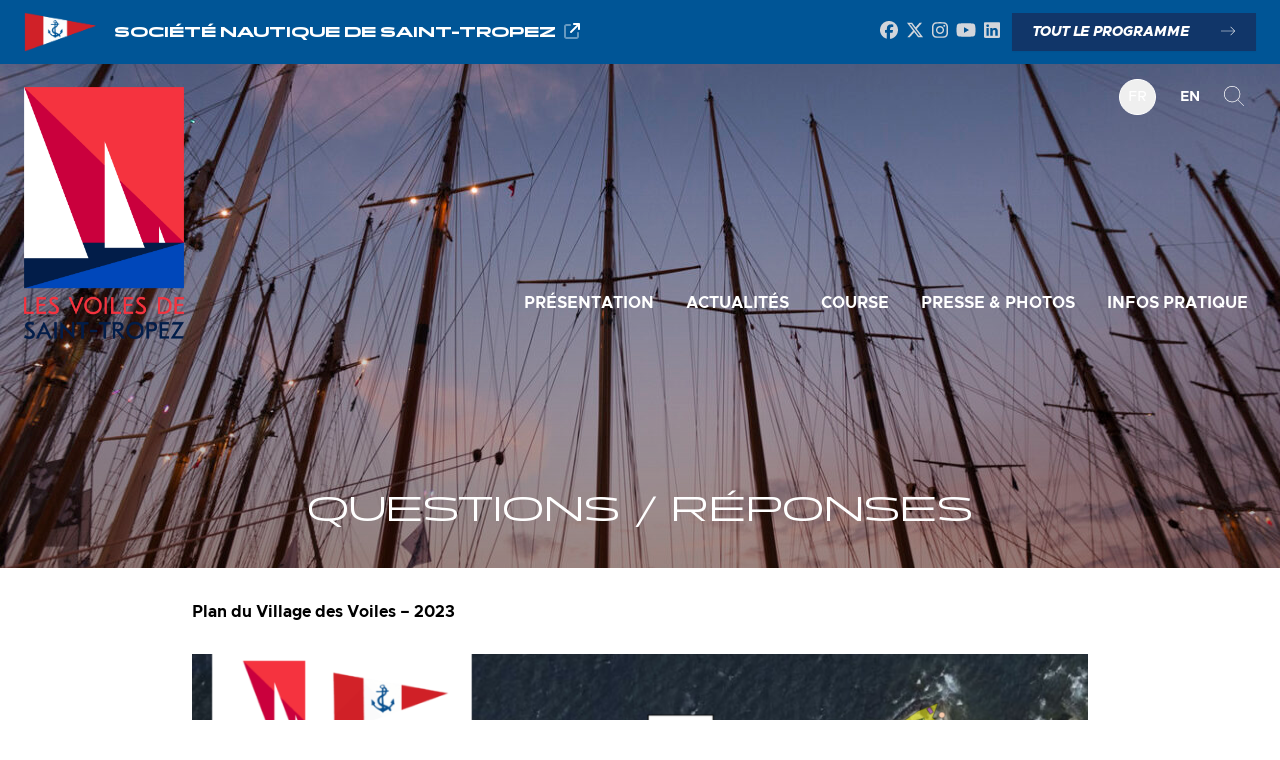

--- FILE ---
content_type: text/html; charset=utf-8
request_url: https://www.google.com/recaptcha/api2/anchor?ar=1&k=6LcbOO4hAAAAAHaGQLNe2d2BuSfn_mblgY_SE-Ng&co=aHR0cHM6Ly93d3cubGVzdm9pbGVzZGVzYWludC10cm9wZXouZnI6NDQz&hl=en&v=N67nZn4AqZkNcbeMu4prBgzg&size=invisible&anchor-ms=20000&execute-ms=30000&cb=x5tseweoi3nh
body_size: 48490
content:
<!DOCTYPE HTML><html dir="ltr" lang="en"><head><meta http-equiv="Content-Type" content="text/html; charset=UTF-8">
<meta http-equiv="X-UA-Compatible" content="IE=edge">
<title>reCAPTCHA</title>
<style type="text/css">
/* cyrillic-ext */
@font-face {
  font-family: 'Roboto';
  font-style: normal;
  font-weight: 400;
  font-stretch: 100%;
  src: url(//fonts.gstatic.com/s/roboto/v48/KFO7CnqEu92Fr1ME7kSn66aGLdTylUAMa3GUBHMdazTgWw.woff2) format('woff2');
  unicode-range: U+0460-052F, U+1C80-1C8A, U+20B4, U+2DE0-2DFF, U+A640-A69F, U+FE2E-FE2F;
}
/* cyrillic */
@font-face {
  font-family: 'Roboto';
  font-style: normal;
  font-weight: 400;
  font-stretch: 100%;
  src: url(//fonts.gstatic.com/s/roboto/v48/KFO7CnqEu92Fr1ME7kSn66aGLdTylUAMa3iUBHMdazTgWw.woff2) format('woff2');
  unicode-range: U+0301, U+0400-045F, U+0490-0491, U+04B0-04B1, U+2116;
}
/* greek-ext */
@font-face {
  font-family: 'Roboto';
  font-style: normal;
  font-weight: 400;
  font-stretch: 100%;
  src: url(//fonts.gstatic.com/s/roboto/v48/KFO7CnqEu92Fr1ME7kSn66aGLdTylUAMa3CUBHMdazTgWw.woff2) format('woff2');
  unicode-range: U+1F00-1FFF;
}
/* greek */
@font-face {
  font-family: 'Roboto';
  font-style: normal;
  font-weight: 400;
  font-stretch: 100%;
  src: url(//fonts.gstatic.com/s/roboto/v48/KFO7CnqEu92Fr1ME7kSn66aGLdTylUAMa3-UBHMdazTgWw.woff2) format('woff2');
  unicode-range: U+0370-0377, U+037A-037F, U+0384-038A, U+038C, U+038E-03A1, U+03A3-03FF;
}
/* math */
@font-face {
  font-family: 'Roboto';
  font-style: normal;
  font-weight: 400;
  font-stretch: 100%;
  src: url(//fonts.gstatic.com/s/roboto/v48/KFO7CnqEu92Fr1ME7kSn66aGLdTylUAMawCUBHMdazTgWw.woff2) format('woff2');
  unicode-range: U+0302-0303, U+0305, U+0307-0308, U+0310, U+0312, U+0315, U+031A, U+0326-0327, U+032C, U+032F-0330, U+0332-0333, U+0338, U+033A, U+0346, U+034D, U+0391-03A1, U+03A3-03A9, U+03B1-03C9, U+03D1, U+03D5-03D6, U+03F0-03F1, U+03F4-03F5, U+2016-2017, U+2034-2038, U+203C, U+2040, U+2043, U+2047, U+2050, U+2057, U+205F, U+2070-2071, U+2074-208E, U+2090-209C, U+20D0-20DC, U+20E1, U+20E5-20EF, U+2100-2112, U+2114-2115, U+2117-2121, U+2123-214F, U+2190, U+2192, U+2194-21AE, U+21B0-21E5, U+21F1-21F2, U+21F4-2211, U+2213-2214, U+2216-22FF, U+2308-230B, U+2310, U+2319, U+231C-2321, U+2336-237A, U+237C, U+2395, U+239B-23B7, U+23D0, U+23DC-23E1, U+2474-2475, U+25AF, U+25B3, U+25B7, U+25BD, U+25C1, U+25CA, U+25CC, U+25FB, U+266D-266F, U+27C0-27FF, U+2900-2AFF, U+2B0E-2B11, U+2B30-2B4C, U+2BFE, U+3030, U+FF5B, U+FF5D, U+1D400-1D7FF, U+1EE00-1EEFF;
}
/* symbols */
@font-face {
  font-family: 'Roboto';
  font-style: normal;
  font-weight: 400;
  font-stretch: 100%;
  src: url(//fonts.gstatic.com/s/roboto/v48/KFO7CnqEu92Fr1ME7kSn66aGLdTylUAMaxKUBHMdazTgWw.woff2) format('woff2');
  unicode-range: U+0001-000C, U+000E-001F, U+007F-009F, U+20DD-20E0, U+20E2-20E4, U+2150-218F, U+2190, U+2192, U+2194-2199, U+21AF, U+21E6-21F0, U+21F3, U+2218-2219, U+2299, U+22C4-22C6, U+2300-243F, U+2440-244A, U+2460-24FF, U+25A0-27BF, U+2800-28FF, U+2921-2922, U+2981, U+29BF, U+29EB, U+2B00-2BFF, U+4DC0-4DFF, U+FFF9-FFFB, U+10140-1018E, U+10190-1019C, U+101A0, U+101D0-101FD, U+102E0-102FB, U+10E60-10E7E, U+1D2C0-1D2D3, U+1D2E0-1D37F, U+1F000-1F0FF, U+1F100-1F1AD, U+1F1E6-1F1FF, U+1F30D-1F30F, U+1F315, U+1F31C, U+1F31E, U+1F320-1F32C, U+1F336, U+1F378, U+1F37D, U+1F382, U+1F393-1F39F, U+1F3A7-1F3A8, U+1F3AC-1F3AF, U+1F3C2, U+1F3C4-1F3C6, U+1F3CA-1F3CE, U+1F3D4-1F3E0, U+1F3ED, U+1F3F1-1F3F3, U+1F3F5-1F3F7, U+1F408, U+1F415, U+1F41F, U+1F426, U+1F43F, U+1F441-1F442, U+1F444, U+1F446-1F449, U+1F44C-1F44E, U+1F453, U+1F46A, U+1F47D, U+1F4A3, U+1F4B0, U+1F4B3, U+1F4B9, U+1F4BB, U+1F4BF, U+1F4C8-1F4CB, U+1F4D6, U+1F4DA, U+1F4DF, U+1F4E3-1F4E6, U+1F4EA-1F4ED, U+1F4F7, U+1F4F9-1F4FB, U+1F4FD-1F4FE, U+1F503, U+1F507-1F50B, U+1F50D, U+1F512-1F513, U+1F53E-1F54A, U+1F54F-1F5FA, U+1F610, U+1F650-1F67F, U+1F687, U+1F68D, U+1F691, U+1F694, U+1F698, U+1F6AD, U+1F6B2, U+1F6B9-1F6BA, U+1F6BC, U+1F6C6-1F6CF, U+1F6D3-1F6D7, U+1F6E0-1F6EA, U+1F6F0-1F6F3, U+1F6F7-1F6FC, U+1F700-1F7FF, U+1F800-1F80B, U+1F810-1F847, U+1F850-1F859, U+1F860-1F887, U+1F890-1F8AD, U+1F8B0-1F8BB, U+1F8C0-1F8C1, U+1F900-1F90B, U+1F93B, U+1F946, U+1F984, U+1F996, U+1F9E9, U+1FA00-1FA6F, U+1FA70-1FA7C, U+1FA80-1FA89, U+1FA8F-1FAC6, U+1FACE-1FADC, U+1FADF-1FAE9, U+1FAF0-1FAF8, U+1FB00-1FBFF;
}
/* vietnamese */
@font-face {
  font-family: 'Roboto';
  font-style: normal;
  font-weight: 400;
  font-stretch: 100%;
  src: url(//fonts.gstatic.com/s/roboto/v48/KFO7CnqEu92Fr1ME7kSn66aGLdTylUAMa3OUBHMdazTgWw.woff2) format('woff2');
  unicode-range: U+0102-0103, U+0110-0111, U+0128-0129, U+0168-0169, U+01A0-01A1, U+01AF-01B0, U+0300-0301, U+0303-0304, U+0308-0309, U+0323, U+0329, U+1EA0-1EF9, U+20AB;
}
/* latin-ext */
@font-face {
  font-family: 'Roboto';
  font-style: normal;
  font-weight: 400;
  font-stretch: 100%;
  src: url(//fonts.gstatic.com/s/roboto/v48/KFO7CnqEu92Fr1ME7kSn66aGLdTylUAMa3KUBHMdazTgWw.woff2) format('woff2');
  unicode-range: U+0100-02BA, U+02BD-02C5, U+02C7-02CC, U+02CE-02D7, U+02DD-02FF, U+0304, U+0308, U+0329, U+1D00-1DBF, U+1E00-1E9F, U+1EF2-1EFF, U+2020, U+20A0-20AB, U+20AD-20C0, U+2113, U+2C60-2C7F, U+A720-A7FF;
}
/* latin */
@font-face {
  font-family: 'Roboto';
  font-style: normal;
  font-weight: 400;
  font-stretch: 100%;
  src: url(//fonts.gstatic.com/s/roboto/v48/KFO7CnqEu92Fr1ME7kSn66aGLdTylUAMa3yUBHMdazQ.woff2) format('woff2');
  unicode-range: U+0000-00FF, U+0131, U+0152-0153, U+02BB-02BC, U+02C6, U+02DA, U+02DC, U+0304, U+0308, U+0329, U+2000-206F, U+20AC, U+2122, U+2191, U+2193, U+2212, U+2215, U+FEFF, U+FFFD;
}
/* cyrillic-ext */
@font-face {
  font-family: 'Roboto';
  font-style: normal;
  font-weight: 500;
  font-stretch: 100%;
  src: url(//fonts.gstatic.com/s/roboto/v48/KFO7CnqEu92Fr1ME7kSn66aGLdTylUAMa3GUBHMdazTgWw.woff2) format('woff2');
  unicode-range: U+0460-052F, U+1C80-1C8A, U+20B4, U+2DE0-2DFF, U+A640-A69F, U+FE2E-FE2F;
}
/* cyrillic */
@font-face {
  font-family: 'Roboto';
  font-style: normal;
  font-weight: 500;
  font-stretch: 100%;
  src: url(//fonts.gstatic.com/s/roboto/v48/KFO7CnqEu92Fr1ME7kSn66aGLdTylUAMa3iUBHMdazTgWw.woff2) format('woff2');
  unicode-range: U+0301, U+0400-045F, U+0490-0491, U+04B0-04B1, U+2116;
}
/* greek-ext */
@font-face {
  font-family: 'Roboto';
  font-style: normal;
  font-weight: 500;
  font-stretch: 100%;
  src: url(//fonts.gstatic.com/s/roboto/v48/KFO7CnqEu92Fr1ME7kSn66aGLdTylUAMa3CUBHMdazTgWw.woff2) format('woff2');
  unicode-range: U+1F00-1FFF;
}
/* greek */
@font-face {
  font-family: 'Roboto';
  font-style: normal;
  font-weight: 500;
  font-stretch: 100%;
  src: url(//fonts.gstatic.com/s/roboto/v48/KFO7CnqEu92Fr1ME7kSn66aGLdTylUAMa3-UBHMdazTgWw.woff2) format('woff2');
  unicode-range: U+0370-0377, U+037A-037F, U+0384-038A, U+038C, U+038E-03A1, U+03A3-03FF;
}
/* math */
@font-face {
  font-family: 'Roboto';
  font-style: normal;
  font-weight: 500;
  font-stretch: 100%;
  src: url(//fonts.gstatic.com/s/roboto/v48/KFO7CnqEu92Fr1ME7kSn66aGLdTylUAMawCUBHMdazTgWw.woff2) format('woff2');
  unicode-range: U+0302-0303, U+0305, U+0307-0308, U+0310, U+0312, U+0315, U+031A, U+0326-0327, U+032C, U+032F-0330, U+0332-0333, U+0338, U+033A, U+0346, U+034D, U+0391-03A1, U+03A3-03A9, U+03B1-03C9, U+03D1, U+03D5-03D6, U+03F0-03F1, U+03F4-03F5, U+2016-2017, U+2034-2038, U+203C, U+2040, U+2043, U+2047, U+2050, U+2057, U+205F, U+2070-2071, U+2074-208E, U+2090-209C, U+20D0-20DC, U+20E1, U+20E5-20EF, U+2100-2112, U+2114-2115, U+2117-2121, U+2123-214F, U+2190, U+2192, U+2194-21AE, U+21B0-21E5, U+21F1-21F2, U+21F4-2211, U+2213-2214, U+2216-22FF, U+2308-230B, U+2310, U+2319, U+231C-2321, U+2336-237A, U+237C, U+2395, U+239B-23B7, U+23D0, U+23DC-23E1, U+2474-2475, U+25AF, U+25B3, U+25B7, U+25BD, U+25C1, U+25CA, U+25CC, U+25FB, U+266D-266F, U+27C0-27FF, U+2900-2AFF, U+2B0E-2B11, U+2B30-2B4C, U+2BFE, U+3030, U+FF5B, U+FF5D, U+1D400-1D7FF, U+1EE00-1EEFF;
}
/* symbols */
@font-face {
  font-family: 'Roboto';
  font-style: normal;
  font-weight: 500;
  font-stretch: 100%;
  src: url(//fonts.gstatic.com/s/roboto/v48/KFO7CnqEu92Fr1ME7kSn66aGLdTylUAMaxKUBHMdazTgWw.woff2) format('woff2');
  unicode-range: U+0001-000C, U+000E-001F, U+007F-009F, U+20DD-20E0, U+20E2-20E4, U+2150-218F, U+2190, U+2192, U+2194-2199, U+21AF, U+21E6-21F0, U+21F3, U+2218-2219, U+2299, U+22C4-22C6, U+2300-243F, U+2440-244A, U+2460-24FF, U+25A0-27BF, U+2800-28FF, U+2921-2922, U+2981, U+29BF, U+29EB, U+2B00-2BFF, U+4DC0-4DFF, U+FFF9-FFFB, U+10140-1018E, U+10190-1019C, U+101A0, U+101D0-101FD, U+102E0-102FB, U+10E60-10E7E, U+1D2C0-1D2D3, U+1D2E0-1D37F, U+1F000-1F0FF, U+1F100-1F1AD, U+1F1E6-1F1FF, U+1F30D-1F30F, U+1F315, U+1F31C, U+1F31E, U+1F320-1F32C, U+1F336, U+1F378, U+1F37D, U+1F382, U+1F393-1F39F, U+1F3A7-1F3A8, U+1F3AC-1F3AF, U+1F3C2, U+1F3C4-1F3C6, U+1F3CA-1F3CE, U+1F3D4-1F3E0, U+1F3ED, U+1F3F1-1F3F3, U+1F3F5-1F3F7, U+1F408, U+1F415, U+1F41F, U+1F426, U+1F43F, U+1F441-1F442, U+1F444, U+1F446-1F449, U+1F44C-1F44E, U+1F453, U+1F46A, U+1F47D, U+1F4A3, U+1F4B0, U+1F4B3, U+1F4B9, U+1F4BB, U+1F4BF, U+1F4C8-1F4CB, U+1F4D6, U+1F4DA, U+1F4DF, U+1F4E3-1F4E6, U+1F4EA-1F4ED, U+1F4F7, U+1F4F9-1F4FB, U+1F4FD-1F4FE, U+1F503, U+1F507-1F50B, U+1F50D, U+1F512-1F513, U+1F53E-1F54A, U+1F54F-1F5FA, U+1F610, U+1F650-1F67F, U+1F687, U+1F68D, U+1F691, U+1F694, U+1F698, U+1F6AD, U+1F6B2, U+1F6B9-1F6BA, U+1F6BC, U+1F6C6-1F6CF, U+1F6D3-1F6D7, U+1F6E0-1F6EA, U+1F6F0-1F6F3, U+1F6F7-1F6FC, U+1F700-1F7FF, U+1F800-1F80B, U+1F810-1F847, U+1F850-1F859, U+1F860-1F887, U+1F890-1F8AD, U+1F8B0-1F8BB, U+1F8C0-1F8C1, U+1F900-1F90B, U+1F93B, U+1F946, U+1F984, U+1F996, U+1F9E9, U+1FA00-1FA6F, U+1FA70-1FA7C, U+1FA80-1FA89, U+1FA8F-1FAC6, U+1FACE-1FADC, U+1FADF-1FAE9, U+1FAF0-1FAF8, U+1FB00-1FBFF;
}
/* vietnamese */
@font-face {
  font-family: 'Roboto';
  font-style: normal;
  font-weight: 500;
  font-stretch: 100%;
  src: url(//fonts.gstatic.com/s/roboto/v48/KFO7CnqEu92Fr1ME7kSn66aGLdTylUAMa3OUBHMdazTgWw.woff2) format('woff2');
  unicode-range: U+0102-0103, U+0110-0111, U+0128-0129, U+0168-0169, U+01A0-01A1, U+01AF-01B0, U+0300-0301, U+0303-0304, U+0308-0309, U+0323, U+0329, U+1EA0-1EF9, U+20AB;
}
/* latin-ext */
@font-face {
  font-family: 'Roboto';
  font-style: normal;
  font-weight: 500;
  font-stretch: 100%;
  src: url(//fonts.gstatic.com/s/roboto/v48/KFO7CnqEu92Fr1ME7kSn66aGLdTylUAMa3KUBHMdazTgWw.woff2) format('woff2');
  unicode-range: U+0100-02BA, U+02BD-02C5, U+02C7-02CC, U+02CE-02D7, U+02DD-02FF, U+0304, U+0308, U+0329, U+1D00-1DBF, U+1E00-1E9F, U+1EF2-1EFF, U+2020, U+20A0-20AB, U+20AD-20C0, U+2113, U+2C60-2C7F, U+A720-A7FF;
}
/* latin */
@font-face {
  font-family: 'Roboto';
  font-style: normal;
  font-weight: 500;
  font-stretch: 100%;
  src: url(//fonts.gstatic.com/s/roboto/v48/KFO7CnqEu92Fr1ME7kSn66aGLdTylUAMa3yUBHMdazQ.woff2) format('woff2');
  unicode-range: U+0000-00FF, U+0131, U+0152-0153, U+02BB-02BC, U+02C6, U+02DA, U+02DC, U+0304, U+0308, U+0329, U+2000-206F, U+20AC, U+2122, U+2191, U+2193, U+2212, U+2215, U+FEFF, U+FFFD;
}
/* cyrillic-ext */
@font-face {
  font-family: 'Roboto';
  font-style: normal;
  font-weight: 900;
  font-stretch: 100%;
  src: url(//fonts.gstatic.com/s/roboto/v48/KFO7CnqEu92Fr1ME7kSn66aGLdTylUAMa3GUBHMdazTgWw.woff2) format('woff2');
  unicode-range: U+0460-052F, U+1C80-1C8A, U+20B4, U+2DE0-2DFF, U+A640-A69F, U+FE2E-FE2F;
}
/* cyrillic */
@font-face {
  font-family: 'Roboto';
  font-style: normal;
  font-weight: 900;
  font-stretch: 100%;
  src: url(//fonts.gstatic.com/s/roboto/v48/KFO7CnqEu92Fr1ME7kSn66aGLdTylUAMa3iUBHMdazTgWw.woff2) format('woff2');
  unicode-range: U+0301, U+0400-045F, U+0490-0491, U+04B0-04B1, U+2116;
}
/* greek-ext */
@font-face {
  font-family: 'Roboto';
  font-style: normal;
  font-weight: 900;
  font-stretch: 100%;
  src: url(//fonts.gstatic.com/s/roboto/v48/KFO7CnqEu92Fr1ME7kSn66aGLdTylUAMa3CUBHMdazTgWw.woff2) format('woff2');
  unicode-range: U+1F00-1FFF;
}
/* greek */
@font-face {
  font-family: 'Roboto';
  font-style: normal;
  font-weight: 900;
  font-stretch: 100%;
  src: url(//fonts.gstatic.com/s/roboto/v48/KFO7CnqEu92Fr1ME7kSn66aGLdTylUAMa3-UBHMdazTgWw.woff2) format('woff2');
  unicode-range: U+0370-0377, U+037A-037F, U+0384-038A, U+038C, U+038E-03A1, U+03A3-03FF;
}
/* math */
@font-face {
  font-family: 'Roboto';
  font-style: normal;
  font-weight: 900;
  font-stretch: 100%;
  src: url(//fonts.gstatic.com/s/roboto/v48/KFO7CnqEu92Fr1ME7kSn66aGLdTylUAMawCUBHMdazTgWw.woff2) format('woff2');
  unicode-range: U+0302-0303, U+0305, U+0307-0308, U+0310, U+0312, U+0315, U+031A, U+0326-0327, U+032C, U+032F-0330, U+0332-0333, U+0338, U+033A, U+0346, U+034D, U+0391-03A1, U+03A3-03A9, U+03B1-03C9, U+03D1, U+03D5-03D6, U+03F0-03F1, U+03F4-03F5, U+2016-2017, U+2034-2038, U+203C, U+2040, U+2043, U+2047, U+2050, U+2057, U+205F, U+2070-2071, U+2074-208E, U+2090-209C, U+20D0-20DC, U+20E1, U+20E5-20EF, U+2100-2112, U+2114-2115, U+2117-2121, U+2123-214F, U+2190, U+2192, U+2194-21AE, U+21B0-21E5, U+21F1-21F2, U+21F4-2211, U+2213-2214, U+2216-22FF, U+2308-230B, U+2310, U+2319, U+231C-2321, U+2336-237A, U+237C, U+2395, U+239B-23B7, U+23D0, U+23DC-23E1, U+2474-2475, U+25AF, U+25B3, U+25B7, U+25BD, U+25C1, U+25CA, U+25CC, U+25FB, U+266D-266F, U+27C0-27FF, U+2900-2AFF, U+2B0E-2B11, U+2B30-2B4C, U+2BFE, U+3030, U+FF5B, U+FF5D, U+1D400-1D7FF, U+1EE00-1EEFF;
}
/* symbols */
@font-face {
  font-family: 'Roboto';
  font-style: normal;
  font-weight: 900;
  font-stretch: 100%;
  src: url(//fonts.gstatic.com/s/roboto/v48/KFO7CnqEu92Fr1ME7kSn66aGLdTylUAMaxKUBHMdazTgWw.woff2) format('woff2');
  unicode-range: U+0001-000C, U+000E-001F, U+007F-009F, U+20DD-20E0, U+20E2-20E4, U+2150-218F, U+2190, U+2192, U+2194-2199, U+21AF, U+21E6-21F0, U+21F3, U+2218-2219, U+2299, U+22C4-22C6, U+2300-243F, U+2440-244A, U+2460-24FF, U+25A0-27BF, U+2800-28FF, U+2921-2922, U+2981, U+29BF, U+29EB, U+2B00-2BFF, U+4DC0-4DFF, U+FFF9-FFFB, U+10140-1018E, U+10190-1019C, U+101A0, U+101D0-101FD, U+102E0-102FB, U+10E60-10E7E, U+1D2C0-1D2D3, U+1D2E0-1D37F, U+1F000-1F0FF, U+1F100-1F1AD, U+1F1E6-1F1FF, U+1F30D-1F30F, U+1F315, U+1F31C, U+1F31E, U+1F320-1F32C, U+1F336, U+1F378, U+1F37D, U+1F382, U+1F393-1F39F, U+1F3A7-1F3A8, U+1F3AC-1F3AF, U+1F3C2, U+1F3C4-1F3C6, U+1F3CA-1F3CE, U+1F3D4-1F3E0, U+1F3ED, U+1F3F1-1F3F3, U+1F3F5-1F3F7, U+1F408, U+1F415, U+1F41F, U+1F426, U+1F43F, U+1F441-1F442, U+1F444, U+1F446-1F449, U+1F44C-1F44E, U+1F453, U+1F46A, U+1F47D, U+1F4A3, U+1F4B0, U+1F4B3, U+1F4B9, U+1F4BB, U+1F4BF, U+1F4C8-1F4CB, U+1F4D6, U+1F4DA, U+1F4DF, U+1F4E3-1F4E6, U+1F4EA-1F4ED, U+1F4F7, U+1F4F9-1F4FB, U+1F4FD-1F4FE, U+1F503, U+1F507-1F50B, U+1F50D, U+1F512-1F513, U+1F53E-1F54A, U+1F54F-1F5FA, U+1F610, U+1F650-1F67F, U+1F687, U+1F68D, U+1F691, U+1F694, U+1F698, U+1F6AD, U+1F6B2, U+1F6B9-1F6BA, U+1F6BC, U+1F6C6-1F6CF, U+1F6D3-1F6D7, U+1F6E0-1F6EA, U+1F6F0-1F6F3, U+1F6F7-1F6FC, U+1F700-1F7FF, U+1F800-1F80B, U+1F810-1F847, U+1F850-1F859, U+1F860-1F887, U+1F890-1F8AD, U+1F8B0-1F8BB, U+1F8C0-1F8C1, U+1F900-1F90B, U+1F93B, U+1F946, U+1F984, U+1F996, U+1F9E9, U+1FA00-1FA6F, U+1FA70-1FA7C, U+1FA80-1FA89, U+1FA8F-1FAC6, U+1FACE-1FADC, U+1FADF-1FAE9, U+1FAF0-1FAF8, U+1FB00-1FBFF;
}
/* vietnamese */
@font-face {
  font-family: 'Roboto';
  font-style: normal;
  font-weight: 900;
  font-stretch: 100%;
  src: url(//fonts.gstatic.com/s/roboto/v48/KFO7CnqEu92Fr1ME7kSn66aGLdTylUAMa3OUBHMdazTgWw.woff2) format('woff2');
  unicode-range: U+0102-0103, U+0110-0111, U+0128-0129, U+0168-0169, U+01A0-01A1, U+01AF-01B0, U+0300-0301, U+0303-0304, U+0308-0309, U+0323, U+0329, U+1EA0-1EF9, U+20AB;
}
/* latin-ext */
@font-face {
  font-family: 'Roboto';
  font-style: normal;
  font-weight: 900;
  font-stretch: 100%;
  src: url(//fonts.gstatic.com/s/roboto/v48/KFO7CnqEu92Fr1ME7kSn66aGLdTylUAMa3KUBHMdazTgWw.woff2) format('woff2');
  unicode-range: U+0100-02BA, U+02BD-02C5, U+02C7-02CC, U+02CE-02D7, U+02DD-02FF, U+0304, U+0308, U+0329, U+1D00-1DBF, U+1E00-1E9F, U+1EF2-1EFF, U+2020, U+20A0-20AB, U+20AD-20C0, U+2113, U+2C60-2C7F, U+A720-A7FF;
}
/* latin */
@font-face {
  font-family: 'Roboto';
  font-style: normal;
  font-weight: 900;
  font-stretch: 100%;
  src: url(//fonts.gstatic.com/s/roboto/v48/KFO7CnqEu92Fr1ME7kSn66aGLdTylUAMa3yUBHMdazQ.woff2) format('woff2');
  unicode-range: U+0000-00FF, U+0131, U+0152-0153, U+02BB-02BC, U+02C6, U+02DA, U+02DC, U+0304, U+0308, U+0329, U+2000-206F, U+20AC, U+2122, U+2191, U+2193, U+2212, U+2215, U+FEFF, U+FFFD;
}

</style>
<link rel="stylesheet" type="text/css" href="https://www.gstatic.com/recaptcha/releases/N67nZn4AqZkNcbeMu4prBgzg/styles__ltr.css">
<script nonce="_WiAaCL7dTzOqxqcaPvJuA" type="text/javascript">window['__recaptcha_api'] = 'https://www.google.com/recaptcha/api2/';</script>
<script type="text/javascript" src="https://www.gstatic.com/recaptcha/releases/N67nZn4AqZkNcbeMu4prBgzg/recaptcha__en.js" nonce="_WiAaCL7dTzOqxqcaPvJuA">
      
    </script></head>
<body><div id="rc-anchor-alert" class="rc-anchor-alert"></div>
<input type="hidden" id="recaptcha-token" value="[base64]">
<script type="text/javascript" nonce="_WiAaCL7dTzOqxqcaPvJuA">
      recaptcha.anchor.Main.init("[\x22ainput\x22,[\x22bgdata\x22,\x22\x22,\[base64]/[base64]/[base64]/[base64]/[base64]/UltsKytdPUU6KEU8MjA0OD9SW2wrK109RT4+NnwxOTI6KChFJjY0NTEyKT09NTUyOTYmJk0rMTxjLmxlbmd0aCYmKGMuY2hhckNvZGVBdChNKzEpJjY0NTEyKT09NTYzMjA/[base64]/[base64]/[base64]/[base64]/[base64]/[base64]/[base64]\x22,\[base64]\\u003d\\u003d\x22,\x22w7orw6EhesKUw406LVrDrCNdwqAHw7rCo8OiJRsWQsOVHy3Dn2zCnT10FTshwo5nworCvwbDvCDDm1ptwofCu1nDg2Jiwr8VwpPCtxPDjMK0w6E5FEYTMcKCw5/ClcOIw7bDhsOkwp/Cpm8pTsO6w6p2w53DscK6EEtiwq3DsE49a8KSw7zCp8OIAcOVwrA9DsO5EsKnUkNDw4QOKMOsw5TDlgnCusOAexATYAUhw6/Ckxh9wrLDvzpWQ8K0wo9EVsOFw7XDsknDm8O/wpHDqlxUAjbDp8KwJUHDhVNzOTfDpMO4wpPDj8OUwofCuD3CpcKwNhHCnsKBwooaw5LDgn5nw4kAAcKrR8KtwqzDrsKdeF1rw7/DmRYcVQZibcKiw75TY8O+wpfCmVrDohVsecOtMgfCscO8wpTDtsK/wpzDnVtUWxYyTQJpBsK2w5JjXHDDscKkHcKJUirCkx7CjyrCl8Oww4PCnjfDu8KowpfCsMOuL8OZI8OkEXXCt24DbcKmw4DDu8KWwoHDiMK2w4Vtwq1Xw6TDlcKxeMK+wo/Ck37CpMKYd2nDjcOkwrIVAh7CrMKpPMOrD8Kmw4fCv8KvUQXCv17CgsK7w4krwqppw4t0QFU7LBVYwoTCnDjDtBtqfw5Qw4QlbxAtOcOZJ3Ntw5I0His8wrYhf8KfbsKKdTvDlm/DmMKdw73DuXrCv8OzMyk4A2nCm8Kpw67DosKuecOXL8Oqw5TCt0vDnMKaHEXCm8KYH8O9wq/DpsONTCDCsDXDs0bDnMOCUcO7UsOPVcOSwok1G8OVwrHCncO/[base64]/[base64]/[base64]/FsKdw65IVkzDnsKUw6HClMKwV8KKd8KOw6fCv8KrwpjDsGvCicO/[base64]/DombCom5/woUlS8Ogw51pw5fDusObU8KpwqHCpCAuw68OEsKuw7A4e0BPwrHDrMKbMcKew5w8WXvCqcK6acK7w43CvcOlw6ogD8OIwqjCnMO4dMK5RCfDqsOuwrHCvzLDj0vCj8KZwq3CpMORfMOawrXCpcOWa13ClGzDvG/DrcOrwoNcwrXCjiQ+w7wMwrB1O8KYw4/CsjfCpMOWGMKOLWFoMMKqRi7CtsOKSCA3KcKfNsK+w4xAwrPCmhV6Q8OWwqkyNTjDrsK7w6zDkcK7wqV4w5/Cn14GG8K3w5AzRDzDqcKnGsKFwrvCrMK5WcOMc8K/wo9QUUIewpLDsCItSsKnworCtDsWXMKVwrIswqBdAD46wqpqIBNJwrh2w4IxCEAzwpHDpMKsw44/[base64]/CkjzDoMK2Hm3CnCfClDPCoDFiC8KbAHnDmjhVw6xew6p8wo3DhUQdwq5PwoPDvMKhw79LwrvDk8K/[base64]/XsOxaETDt2AkQgg/BMO5w68zw67DglEQQnphCMOHwrwYHFRuanE/w71Fw5UmLEpWAMKGw71Vwr8Qe3x8Jn1yByrCu8O0MV8Hw6zCpcKFc8OdKnTDvl3Cpi0cVjHDkMKCUsOOS8OewqLDoE/Digtcw5bDhzPCmcKVw7A/[base64]/[base64]/CoMKZwrnDigAUwpjCn8KnwpNIw7/CoTTDmMO1w4/CvcK1wpE8Iz3CsFZ6VcOKfsK4K8KUNsOCHcOGw7RAUxDDsMKiL8ODRDc0PcKZw4pIwr7Cn8Kcw6Q4w73Dj8K4w4LCjWgoRgRhYglhAxvDssOVw5vCk8OzXC1BBUPCsMKHAkxxw7pxYkNew6YFYioSAMKPw6TDqC1sbcO0RsKLZcKew75xw6/Dvzt8w5/DpcOSWcKgI8KXG8OCwqkKWB7CnXjCs8K3HsO/ZhnDvWEoMWdZwqQtw4zDsMKVw7gsAMKOw6t7w5HCqlVpw5LCvjrDisO+KBoUwqtoUh1Vw5/[base64]/DjSk5woAKSsK9w5EpRcOxwoTDv8O1OMK5w74qTnwVw63CpsOmewrDssKJw4BKw7/Cgn8Nw6tlbsKtw6jCmcO/OMOcND/CgxFfZw3ClcK9CznDtEbDl8O5wrjDg8KpwqEIaifDlUzCrXAAwoVudcOaEcKyFB3DgcKgwqRZwqBmMBbCj0vCoMO/DRdWQiAvcw7CqsOFwqB6w6fCkMKqw58dBQdwE18aVcODIcO6w5hPT8KCw4oswohuwrrDpTrDq0nCisK8aT4pwpzCpHBlwofDtcK1w6k6w75yPcKowoUJBsKHw44Zw5jDpsOiXcKcw6nCjsOVAMK/DcK/W8OFHAXCmS7DkBlPw5/Cum4FLGXDvsOtMMOhwpZ8wqANK8ORwofDr8OlbAPCgXRww6/DlWrDrFciw7dCwqPCmAwoMjxlw7rDmVwSwr7DpMKdwoEXw7lGw6bCpcKaVg0uCgDDpXBRVsOGeMOFbVPCt8OGQVRjw7XDrsKMw7zCjHrCgMKeVF4PwqpKwp7Co1PCrMO9w4fCg8OswpPDiMKOwps2QMK/BEdBwpgiUGN0w6Y6wqvChsObw5FqFcKUQMOERsK6C0/Cr03DtEA4w4TCgMOFWCUGel/DhRceIHjCnsKeY1DDsCbDqHjCuWshw7lgcW3CqMOHRcKfw77CrcKpw5bCgUgJEsKEfwbDvsK9w7DCsS/CvQHCjMOZO8OGVsKjw4Nawq/DqC5hGEZPw6Z5wrdXIG4gZll+w7wLw6FIw7DDlFgQNlXCtsKvw7l/w7cYw77CvsKQwqfDrMK+YsO9UiFYw5RQw7g+w5VZw5kFw5jDrzTCngrCnsOQw4c6MGJuwo/DrMKSSMO0RUcxwpsMHyBVRcOJXUQ/f8OqfcOpw6TCjcKhZE7Cs8KfeAtGcXhpw7PCmWrDkFTDuH4qZ8KxUyLCkEFUYsKnFsKVQcOrw77DuMKsLXYkw4XCj8OXw58QXhJxAm7Cijpow7DCmsKjZH3CkEgQPDzDgHnDosKtPiJiG3DDtBt3w74uwp/ChcOkwq3DuyfDpcKYV8Oow6HCihQ7wrnDtV/[base64]/CoF/DsAguw4rCiV97w51yZQ94w5HCiG3Dk8KTU20OB2LCknbDs8KyaXHDm8OEwocVByxcwqkXbcO1IcKBwrVIwrcMYMOrc8KqwrRGwq/Cg2LChcK8wqoaTcKXw55OZWPCjVFGJMOZBsOABMOwT8KyT0XDnz3Dt3rDjWTDoB7ChMOtw5FzwrELwqrCi8OWwrrCk1NuwpcyPMKzw5/CicKvw5TDmAozMMOdQMKOw55sKzDDgsOIwoAsLsKIdMOLMFbDgMKbw647HUZWHAPCrCnCvcKzKx3Do2t9w4zCiyDDghHDlsOrF0LDvWjCgMOEUBc5wqI/w5QgZsOJR3Raw77ConbCkMKZLA/CuVLCpBhkwqjCi2jCpcO9wonCjWhDRsKRUMKzwrVHRMKqw5s2CMKUwo3ClDBgSA0FBFPDl0N5wqw8WllUXi84w550wonCtARVf8KYWhPDjiXClAHDqcKQMcKCw6RYQDkKwqdJQFI9asO/VXd1wpzDgAZYwplVZ8KJNy0MKcOjw5vDlMKEwrTDocOKZMO4wrcCB8K1w7vDp8OhwrbDhVgTdznDtVsPwrfCjkTDuTh0woEAPMK8wqbDusObwpTCk8OCUiHDswg/wr/DkMOiKMOqw7FCw5/DqXjDrh/DqXbCinplXsOVSB7DgTZuw5DDo2U9wrU8w6EbGX7Ds8OHJsK2VcKwdsOWU8KJdcOHaC5QBsKlVcO0alpNw7bCnAbCiGjCtjzCi0/Dl15ow6QaZcO5ZkQiwpfDjTR3IWTCsGEZwpDDskXDoMK0w6zCh2YWwo/Cgw8NwqTCi8ORw5/Do8KOJDbDg8KwJWE2wod2w7Z0wqfDi0PDrSLDh3tSUsKGw5EncMKMwrQNUFjDhcOpaAVnGcKNw5LDoybCjQoWLF9Zw4vCusO4P8OFw55Kwq1fwr4nw75+VsKMw6jDqMOrDhzDosO9wqXCh8O9FH/CjcKFwr3ClHPDjnjDjcOgVxITR8KNw6tFw7TDtXvDvcOtD8KwexjDo1bDosKzIMOIblJSw5YRUsKWwosZJsOEXxEhwp/[base64]/CvMORLDfDgDzDt8OaL8OCwr7Dg8KFYkjCjWbDpRFzw7/DtsOqPMKtezRsIFDClcKAZ8O5J8ODUETDq8OKdcKqZyHCqirDg8OBQ8KbwoJrwqXCrcO/w5LCtxwKN1jDmUkNw67ClsKKTcOkwq/DvQ3DpsKYwo7DvsO6BR/Dk8KVKn0nwooEKETClcOxw4/Dk8OkDFtOw4Ikw6bDg0BLw7owdGTCgCJ4w5rDiVHDm0DDtsKmWh3CqcOcwqjDs8OFw60rWgIiw4c+PMOwQ8OZO0DCnsO5woPDscOnMsOow6o6H8Ouw5jCpsKSw5piD8KsfcOCSQfCj8O/wqBkwqNMwoDChXXCl8OEw7HCg1jDusKhwqfDkMKEGsOdZVUdw63Cn00VWsKOw4zDq8KDw5zDscKMfcKgwoLDvcKeAcO0wq/DisK0wqfDs1w8KW8Tw6XCkhzCiHoAw6JaEmtpwrUDNcOGwrohw5LDuMOYAMO9OWdLYS3DusKNchp9bsO3w7sKBcKIw4jDnV8TSMKJO8O+w5PDkBPDgsOqw5NhAMOnw7/DuBUuwo/CtsOtw6UZJStMfMKFLj3CvFp8wqM+w7LDvR7CrijCv8Kgw6FfwpvDgEbCsMOPw6fCoCjDqcK/TcOSwpI4U2zCvMKLaD8mw6F8w4/[base64]/CryojEsKsZMOyw6JSfcKqSMOLP3E6w6/CjMOQe1XCocKQwqVle3fDv8OIw6olwoUhAcOtHMKePj/[base64]/CsE3DrMKtw7fDnwd2wo0WE8OdwrfComXCmMOAcsOhw4/DuSUlXkLDksOQwr7DrFJOHl7Dr8KpU8Ktw6wwwqrDusKqe3fCoX/DsjfCuMKywqLDl3dFccOIOsOJO8K7wp0JwqzCux/[base64]/w5AQC1IfUnoRTlUTW8OVw7JIdRzDqHjCsgkdR2TCgsOZw5hITCtRwo0eZHV6M1Yjw6N5wogGwqMswoDCljPDoWTCrCPChTjDuUxhFDQafWHCtxV/QcO9wp/DtkHCs8KkccOGD8Ocw4jDsMKnN8KVw5BHwp3DqzDClMK3Ym8QFyFkwpk0BF9Ow5sHwrBoAsKaM8Olwp9nG2rCmE3DuwDCgMKYw7tyWAROwp/DqMKaa8OJKcKMwr3Cg8KVU3ZVKCLDo1/CtcKjTMOiH8KzLGDCsMKiRsObd8KETcOHw6DDiwPDj0UQdMOgwq/CiQXDhn4RwqfDjsOMw4DClsKWA3TCl8KKwqAKw4DCmcKOw5vDrEXDqMODwpfDqR3CtMOpw53DllrDv8KdRjvCkcKSwo/DinvDsSvDrEIPw4l5NMO2UcO9wovCuyXCisO1w5VyWsKdw7jCrcOPfUQPw5nDjXPCksOwwr1BwrEAYMKmLMKsJcKLbD8FwqZQJsK4wp/[base64]/ClMOSwpo9w4XCoMO8UsOOFMKdw67CksOHCnYhU0TCncOVeMO3wqAyfMK3DFbDkMOHKsKaKi7Dpl/Ck8Ocw53DgTPChMK+FMKhwqbCuzhPAj7CmywOwr/DrsKFQ8OiFMKKAsKawrDDtyrCmcOyw6TCqMO3HjB/w5fDmMOcwpjCgSIoYMOAw6zCp1N9woLDpcOew57Dp8Oyw7fDjcOJDsOJwqHDknrDtk/[base64]/wplOwpxow6DCnwp3w4VKaDokw4bDp8K7wqPCsMKhwofDhcKew7UxfEwpZ8Kww7cfTkh3HCUFKFLDj8Oywr0fFcKVw7gydMOGfErCkkLCr8KqwrXCpksHw6bCmDZfG8OJw53DoncYMcOMUkjDssKzw5PDp8KyNcOZWcOkwpjCkzjDlg5KIxnDq8KWMsKowr/Chk3DisK5w6tmw6/CtUnDvXnCusOoesOUw4spX8OHw5DDlsO0w6lfwq/CuHfCtQMxFDMsJUU2S8OwXHjCoBvDrsOxwobDgMOUw5w1wqrCkgpvwrpcwoTCn8KFZghkR8Kvf8KDZ8O9wpDCisOlw4/Dj1XDsCFDAsOaV8KwDsKQM8OxwpnDhVYTwqzChW9mwpYUw5sEw5/DvMKFwr7DgA/ClUrDmcOmATvDlWXCsMOXL3Jaw5d+w4PDk8Oew4YcNiTCqcKCOkZ+D2M/NsK1wpcOwqB+AC9ewq1+wpnCr8OXw7nDi8OAwr1EZMKHw4Z9w47Dv8OCw4orScKxZCjDi8OUwqNeL8KDw4TCjMOUN8K3w5h1wqZ9w5wywoLChcK5wrkGw6DDlyLDslYfwrPDhmnCmkt6Xl7DpV3Dj8OvwovCsTHCscK8w4fCpl7DmsOEYMONw5TCi8O+ZgpQwq/[base64]/Colcew6zDqWEcwprDqitnNgDDscOxw6Y/w741NyLCrElHwpfCg2s/[base64]/wp3Dp1xdUiUQwogRRcK9wpzCuC9oIsO1cGrDqMOQwqMfw50YKcKdLTbDoD7CqmQzwqcPwojDp8OCw4vCgFQnDGJrUMOwEsOBJcOLw6rChiFkwpjDm8OqM2sucMOhQMOfwpDDksOUMj/DhcOCw5QYw7AtWgDDiMKKYB3CglpWw43CusO0LsKFwrrCmlEWwo3DpMKwP8OtPcOuwqUvG0fCnCI0chpZwpDCqRk4IcKGw7/CsjnDlsKHwqc6CBjCi2/CnsOiwr9wCwVawqIWdE7CtzrCi8OlXQUfw5TDhBcFQU4CM2wcSw/CsG4+w6w9wqseDcKmw5ErL8OdT8O+wpJ9w550TQNKwr/Dg0pKwpF8P8Oow7MHwq3DjXvChjUiWcO+w49wwr8LdMKlwrvDswbDlhfDkMKYw6nDo3AeaB55woPCsTEOw7PCuzfCik7CrEsHwrZ0JsKVw455w4Bcw6QXNMKfw6HCosKNw5gZXm/[base64]/w4TDssOicxDCnFnCksK8w7FswrjDjcKDOxzCoVJ6UcOiesOhKDXDmiQMIsODExfDt2PCoFAhwqROYxLDjRF+w6oZQjvCskTDjsKKaj7Do1LCuEzDi8OcL3wNDHYVwoFNwrYZwppRTlx2w4nCosOuw73Dsno7wpU5wrXDtMO3w7YMw7/CjMOQLkUKwrBvRg5CwoHCiHxKSMOcwpvDvUsUQVHCtndhw4XCqhhlw63CvMOEei86RhDDiDvDjRIRSwhbw58gwqQPOMO+w6PCosKFfVM6wqVXcRTCiMOfwogcwrt0wqbCimzCisKaMATCtRt8UcO/[base64]/DiQx0ByXDizLDrzZiwrbCnRERKQ/[base64]/DvsKcw7xYwogbw7fDkcKQOBpoRcOAeyTCmh7CgcO1w5JgaWfCssKjWTPCu8KEw4gqw4Z/[base64]/Dl3DDjlnDlcK3wo3CjE/DncKfwozDuUjDrsO2w57CqwUQw7klw79Xw7YaXlQnBcOMw48dwr3DlcOGwpTDt8OqQzbCksK5SC8xecKVJ8OaeMKWw7J2KcK4wr45Dy/DucKzworCu2NUw47DnhjDmEbCgW4UAEZ0wq7Cun3Ck8KGQcOHw4UNX8KgGMKOwobCpGg+UVB1WcKfwrcCw6Jlwrt2w4DDvD/CvMOiw7AAw7vCsn8Yw7w0ccOCOWjCrsKdwoXDhgHDusKBwqTDvSMiwoEjwrIQwr1Tw4w+N8KaJGbDp0rCgsOvLmHCm8KYwovCmcOsMiFTw5TDmTUIZQbDjWnDjQc+wqFLwobDkMK0KQ9Dw5olSMKLIjnDhlp4acKcwoHDgy/CqcKQwrArATLCpH5OGCXCjwYWw7jCtVFCw6zDksKje3jCuMOFwqbDsT9cNkUXw51PcU/[base64]/DscKawo3DumB5QnAOwpA6N8KkHsKAeAzCk8OSw7LDiMOWLsOCA2kOIE9Gwq/CtQ4fw4fCvUzCnEoHwqDCn8OXw6jDpTvDlcK6F04XScKdw6fDmFRIwqDDvcO5w5PDs8KcDT7Cj2dhDiVHfx/[base64]/O1XCrncdDAnCjjl4Z8OFfRbDjQIxDHLCg8KCemLCnW0owptbMMOie8KTw7PDvsOFwo9qw67Ckj7CvMOhwqjCnXpvw5zCk8Kewos5wq11AcO2w60ZDMKdDDwowqfCuMOGw5tnw5E2wprCqsK1acOZOMOQGsKPIMKVw7gYFAbCkzDDoMOiwrx5XMOlZcK2AC/DpMOrwr0ywprChQXDvGbCh8OBw5NKw50lTMKOwrjCjsOZHMO5PcOcwoTDqEQjw6pKVSFqwrUIwoAPwpU8SSBAwr3CnzFPdcKowpZIw5LDqRrCrTx6b2HDo3zCkcOLwpJawqfCvhTDn8OTwqfCq8OTZi5mwq/DtMOmXcOdw5TDgSjChHDDicKYw5TDtMK2LWrDtkPColLDncKAD8Ofcmd7e0APwo7Cnw5dw4rDs8OUJ8ONwpjDqldOw417U8KnwoIuPWNOICHCqV7DhmZhUsK+w4p2VsKpwoY+BnvCmHEhwpPDvcKyI8OaZsK5DsKwwoPCh8O5wrhFwrgXPsOqamnDrXVGw4XDoC/DjAUnw4InIMKuw4xMwoXCpMOXw7peQUQHwr/Cs8OLUHzCkcK6YMKGw7Iew5cVEMOmEcOQCsKVw4gZUcOpFjvCpm0jSXxhw7jDvGFHwo7DpMK4SsKXVcKuwq3DhMOOaHXDicOPX3ERw4TDr8ObM8KLflPCkcKPAjXDusKBw594w4xhw7bDssKjXSRHLsOOWFPCmHZ5JcK9IRbCi8KmwoB9eD/CgBjChyPCmEnDrA4Two0Hw5PCsyfChiprNcOuJit+w5PCjMKoaHLCrjPCpMKPw5sDwqQZw4kFQQ7CtzrCicKmw5p+wpg8bX57w6xDNsK8S8OvOsK1wrdUwoDCnikmw5DCjMK3fA/CpsKgw4dXwr3DlMKZCcOWeQbCkXrDrD/CuXTClxXDvm0VwoVJwofDiMOiw5snwrcbPcOfUQhdw6rCp8OBw77DojJmw4ACw5nCp8Ofw5s1R17Cq8KPdcOzw58+w4rCh8K8MsKfNHdrw4lLOhUTw6jDuhnCvl7DkcKowrMQdX/[base64]/DrhJgOlgpIcOLwqASwqghwo/CgsO9wqQFDsO5aMOeFw3DocORw7pTZsK8bCRiY8KZBn7Dr2AzwroZacOXD8KhwrV+UmoYfMKsWz3Drh1SZQLCr1/CiwhlZ8OZw5vCjsKJKT1qwo0ZwqRJw7Z2eR4NwrQrwrLCuT7DrsKyO1YcFMOVJBQDwqICY10PAH8fQUEjMcK8DcOqMcOSID3CllfDpTFuwoI2eAstwpnDlsKDw7zDkcKTRivDsgd/w6wkw45gDsKfCUzCr3UhfMKrH8KBwqTDr8KeeXdIY8OTHWtFw7nCvXEwIEJ3YVVJe2kGd8KlVMKlwqIRbcOjDcOcOsKcAcO/McOuO8KjasO8w64RwrtDSMOxwpt1RRI+HV18JcKAYjNrAlRtwqHDrsOhw4tEw4Fsw5YSwqR5Lil4f2PDk8OHw40wTkrCjsO4H8KCw5HDhsKybsOkTD3DuEnCt2EHwpfCn8OFWC/CksOSRsKxwpxsw4zDvyYYwpt/[base64]/wpFWwr3CsWZFwqTCi8OiEsKfwo1cw4geD8O2E1/Di8OnEsK5NHNkwrbCv8KoIsKZw7I9wqdRcxxZw5HDpSgkL8KJIsKfLmEiw7MMw6XCi8ODOMOcw6l5F8OtAMKDRTRZwoDCl8KfA8OZO8KKUcKOecOsYMK5NDQaHcKvw7kHw5HCrcK4w7lVDiXCq8Oyw6fCrixZHkJvwqrClT0Bw4fDmVTDqMKiwocXVD/Cm8KBfjDDg8O9UVPCpz/ChBlPRcKww5XDgsKLw5ZVP8O6c8KHwr8Dw6nCqGNTT8OPccOtFSQ1w4bCtERKwphoEcKOT8KoEX7DtUkcHMOJwq7CkQLCq8OTSMOiR3crKSE3w4lHcVnDjVsUw4jDukrCtn9tPzPDqA/DgsO8w6Y9w63DpMKgGMODRSdPTMOswqAKPkfDk8KQIsKMwpPCkj9gGcO9w5giS8Kww70+VC9gwrduw4/Dn0ZZDsK0w7LDqcKlHsKvw6pDw5dBwolFw5RvASIOwrbCisOwbCjCnEslVsOqMcOyD8K7wqQLBkHDs8ObwpjDrcKFw6bDpmXCunHDjCnDgkPCmAXCr8OVwoPDiWTCuDwwW8KVwoLDohDCk2bCpnUBw7dIwrfDvsKQwpLDtQIVRMKxw7/DuMK7PcO/w57DoMOOw6vCnCxvw79KwqRmw49cwqnCj21vw5JzGlDDnMO3JjDDhhvDpsOVHsOVw5Bcw5c4GMOrwpvChMOuCEfDqDY1G3rDoDN0woUWwprDtmknJl7CjVU4GcKBe2J1woRnESl4wp7DjMKiJ3NJwotvwq0Rw44pP8OvdcOZw5HCucKGw7DCjcOdw70Zw5rCs159wq/DkH7Cm8KFI0/CqXPDscOKD8OaJTMBwpQtw5YVDTLClUBEwosTw6tVLHQEXsOVAcOuYMOMFcOjw45Aw7rCtsOmJ1LCjBtCwqQTJ8Klw4vDvHA4USvDkibDhQZAw7rClFIOZcONfhrCmXfCtBZ/[base64]/[base64]/wochT8OWw5Znw4VSwp5nWsO5N8KIw799SwRLw7xJwpHClcOfYMONazLCksOgw5h5w6PDvcKKRsOLw6/CvMOxw5oOw4/[base64]/Dhi/DuC0aw4zDkzAnwozDpFBtw5LCqkZ/w7jCoy0Cw6gjwoQdwoE3w5Bqw4oRIcKgwpTDixLCv8OcE8KXe8KUwojCixZneQ8qVcKzw7LCnMOwIMOQwqR4wrhHdglEwpfDgEYCw4fDjiR4w4vDhmR7w65pw7/[base64]/ZsKiw5vCvcOzM3TDu8KDw54RSX/CsBjCvwclN8OQRkkdwp/CojrCnsO8CWDDl1plw69zwqvCucKHw4HCvcK3fXzCrFTCvcKEw5/CtMOITcOnw44Xwq3ChMKBIl8lSBkfCMKTwojClGrDhQfCoDo3wrAowoPCoMOdJsKoLA7DtFU1YcOKwovCqEosRW99woDClhckw5JAVDzDsRzChFo8LcKcw7zDoMK3w7gSDVrDvsO/wqXCksOvU8OdRMO7fcKdw5LDiETDjhHDg8OYLsKmHALCmSlFNMKJwpJgLcOYwo9vOMK1w7cNwpZ9M8KtwrfDv8OTfwEBw4LCkMKvIT/DuVvChsOAUiLDvm4RAWVVw6HDl3PDmT7DrTEjBHTDoW7Dh3EOd29ww4jDssKHRRvDqh1cSQ4xbMO+wqHDvXdvw7YBw44Cw64Owr3CqcKEFCzDiMKRwooywrzDoVEvw6JRGg0/Q1DCvTTCvEciw4goR8KqGQozw7zCvsOWwpfDgRcAHsOqw6tmZHYEwpXCksKxwq/DnMOgw4bCiMOPw53Dt8K1VWlJwpnCoSg/[base64]/DnXHCmm7Dvlo2RcKCaMOLw4BBw6UXwqtNEH3CnMOkVRPDnMK2WsK/[base64]/DmcKKwqF2AcOHw7lowoLDiyxnw6TCokHDsUfCkcKowonCi3hmKcKBw5gCS0bCkMKwCTcIw7cNXsOHQRZKd8OXwoxGW8Kvw6bDoF/CsMKgwpsyw6B4J8KCwpAsb3UrbQd3w6YXUS/[base64]/w5QvwqDCqC3CgMORc8Kdw69NRH9Iwrgww6BeSglMX8Ofw49cwqPDtyQmwp/CvzzCiFPCpXZmworCocKJw4rCqwxiwrdsw61fJcONwr7Dk8O5wprCvcK6YXMFwqHCmsKedDvDrsO7w49Jw4LDl8KBwotiaU3ChsOLJ1fDucKrwr5hRwl9w7sZJsOTw4/Ct8OZAFwpwrEBYMObwoRzGj55w7lmYWDDrMKnRznDpGo2UcOywrLDrMOfw6LDv8Olw41ow4zDhcKywqoRw5nDkcOAwqjCg8ODYEk3w6bChsOTw7HDpxtMIiVpwozDmMOMRyzDmnfDksKre1/[base64]/TmZhVsOrLcOYdsO7wp3CjHnDtFcsV8ONOBfCvMKPwpjDoDZpwrViT8O3M8Oew4zDhhRyw6nDgFVYw7DChMKXwoLDmsOewpXCrVHDpih8wpXCvSHCs8KSEl4dw4vDgMOMOVzCjcKdwoYrM2jCvUnCosKfw7HCkzc4w7DCljbCpsKyw4g0w4dEw7fDuk5dAMKbwq/CjH8jJsKcbcOrFE3DtMKGEW/Ch8K3w7Bowo8eJjfCvMONwpVxYcOBwqgrZcOuVcKzEMK3LnVFw40Xw4Jhwp/DmjjCqivCs8Kcwp7Cv8KlacKQwrTDpUrDj8OkX8KEWhRlSAcGJsOCwpvDnVwWw7TCsFfCtCrCpwtowprDpMKfw6ddF3U8wpDCl1/[base64]/BQcawooOwpARHxvDhAVGw5k2w4pQwojCnHLCo0JBw5fDkjQBCW/CukhOwrfCnmXDn2zCpMKFfmsnwpHDnSjDtD3DmcOuw4/CvMKQw5VHwrlURg/Dk3o+w6PChMKXV8KFw7TCoMO6wrICLMOVFcK7wqZew6d/VAUaTRbDkMKaw5zDvQLCv2bDnWLDq0F8dV4cUyHCssKIalkGw6TCocK6wph8K8OxwolycyvDs3knworCrcOxw4/Dim8tWx/Cpnlzwps3FcO7w4LCvXTDuMKPw58FwrtPw6pXw41dwqzCuMOmwqbCqMOKEcKIw7Fjw7HCthgaecOSKsKvw4bCt8KBwo/Dn8OWQ8KZw5TDvBpUwr08wo5fZUzDgFzCnkZ5QhIgw61zAcO3C8O9w79kDMKvCcKIQSopw6HCnMKaw7rDjBzDpj/[base64]/DicOkw505w77DnMOWwpE0e8OsC8OzwqTDpsKTwos2Xm43w4d4w67CqTvCgQIgawEgBFrCo8KPasKbwqZGDsOSCcKRTS1vZMOYLQYBwq8/w4ASaMOqTMKlwqHDuCbCmwYsIsKUwovDjDUmcsKKJsOWUiQJwrXDtsKGSX/DgsOaw4hhUCbDnMKXw7pQccK4RyPDunR1wqFjwpvDjsO4XcOUwqDCvcKDwpHCp29sw6TDgMKrCxzDhsOOw5VSM8KFUhc2I8KecMOow4PDk0QxPsOuTMOZw5rDih/Cs8KPdMOnP17CpcO/K8Kzw7QzZCAGYcKVEsOjw5jClMOwwrh1U8KDT8Oow55Sw5jDjcKUPnbDrxxlwpBJVS9qw7jDin3DssOlcgFuwqUQSXPDhcKuwrLCjcODwqvCmcO/w7TDvTRNw6LCjXbCt8K7wrUfXSHDkcOHwrXCicKOwpBnwrnDhjwzTk3Dpg7Cpnt9Z1zCsnkjwqPCoBwqBsOlA3oReMKbwqLCksO6w6LChmMPW8KwKcKGJcOWw7c3KsOaLsKPwqLDs27CrsOVwoZywoHCrhk3G2bClcOzwrd/Pk0ww5pjw50fTsKbw7jCv2M1wrgbbQrDvMKqwq9Ww7PDjcOEc8KPHXVPCBkjVsO+wqnDlMK0RTg/w6k1w47Cs8Ocw5kLwqvDsAEiwpLCkiPCsxbCh8KMw7YywpnCtcKFwqtCw6fDvcOdw5DDu8OkSsO5B0/DrkAJwqTDhsKHwodGw6PDnMOtw4N6FBDCvMKvwo4Rwo8jwozCsgcUw74ww4/CikZdw4QHOHnCssOXwpgoDi8GwoPCh8KnD1x5b8Kmw5k1wpFxeQlFbsOMwqkJYWVjQm4nwr1aeMOJw6NQwoYTw57Cv8OZw616OsOoYD3DrMOow5/CvsKLw7xrO8OqeMOzw57CnxNAA8KJw5fDpMK+w4QawoTDs3w2XMKNIEchMcKew5k9N8OIY8O4AnfCqnVcGcK2XyXDh8OXJC3CrsK7wqXDpcKXUMO8wrHDj1jCtMOPw7XCiB/Di1XCtsO4CMKXw6EdExZywqgyAxcww4vCn8KOw7TDncKHwrjDrcKJwqEVSsKpw4vCl8OXw5sTbyPDtVY2LF0bw4w2w60awpzCswrCpnwhSlPDicOtVwrClyHDoMOtCSHDj8OFw5jDvcKmO2VJImdpP8KVw5cpWjHCh2B9w4/[base64]/DhcOQw5jCnsKIw7HDr1rDg0ENwoLCjsOyPMKVRTTDhAnDn1/Cr8OkQyYrF2DChADCs8KtwrR7FSAyw4TDqwI2VkLCh1vDkyQZdxvDmcKve8O5FQhRwqY2JMOvw4YcaFAIXMOBw47CrcK9ICpuw57DpsKHBVRPecOIE8OtU37Cl08Cw4LDjcOBwrchOBTDpsK0JsKCN2vClD/DsMKfSjI5IDLCvMKiwrYKw5NTN8OQUsOMwojDgcOGRl8UwpwwVcKRAsK3wqrDu1BOEMOuwqptOlsHNMOowp3CmVPDrcKVw7vDgMKTwqzCusKeMsOGTzdFUXPDnMKdw6QFOcOJw7fClU/[base64]/CncKLw4E7YMO8EsKkw5LCkcORBMOtdiJZw4sxIcONI8Oqw5XDgSRgwoxxFxZ/wqPDscKzcsOiwoAow4TDsMO/wqPDmyAYH8KRQsOjAifDuB/CksOCwrrDv8KVwr7DjMOAJC5BwrhTUTVyYsOGfADCucOkSMKIZsKCw6HDrkLDhx4uwrZCw4pkwozDs3xeOsOVwqzDl3t5w7sdMMKcwrDCg8OuwrQKMsKkfl12wo/Dn8K7e8KDT8KKJ8KOwrI3w4bDt0Q6w5JYPhp0w6fDpMOzw5/CtWlMXMOmw4fDm8KGSsOcNsOfXzYZw79Yw5LCicKew6bCr8OsC8OUwrlewrgsaMO+wrzCpVpcJsO8McOxwrVOAHDDp3nDqQrCkELCt8Omw4d2w6PDhcOEw59tDx/ChSzCrjNBw5RZSUTCkE/Do8Kww495W24Rw43Cv8KHw6LCq8KcPj0ewoApwrpRRRELY8KLbBTCrsOJw4/[base64]/[base64]/Ds8O4A8KgA1vCnsOZw5kiEMKaEMKmw54QMMOYYcKSwrIowpVVw63Di8OIwrTDjzzDhsKpw4wsO8K5IcKIeMKdVn7DmMObVgNyWSE8w6U/wprDisO6woQ8w4DCvBY1w4TChsOiwo/DlcOywpLCmsKIHcKZEcKqY2U9XsO1M8KcSsKEw5M1w6pfRDwnU8Kaw48VUcKzw73Cu8Oww70BBBnCksOnK8Ovwo/DnmbDgDQmwp0YwqJvwqgRLsObB8KWw6olBE/DknfDtUrCnsK5TBNBEBMOw7TDrEhdLsKawrwLwpMxwqrDuhDDgMOjK8KJZ8KKOsOQwpcQwr80cGkyN0c/wr0ow7tbw5MUcTnDocKPdcK2w6hqw5LCpMOhw63CtT5JwqzCmsKYAsKBwqfCmMKbWl3ChFjDqMKAwr/[base64]/BmzCn8KRaQXDtibDnCzDtznCkcK3w4EuwrvCtlpiVVzDjcOdWcKAwrJPfBvCi8K/[base64]/[base64]/DnsKww4wXDMOKU8OdDMKOwqY0w5vDjDbDrVbCoC7DmgnCgUjCpcOHwoAuwqfCn8OHw6dRwpZJw7gBwpgYwqPCkcK/fA3DkAbCnTnDnsOxecOvZsKiCsOAWsOLAMKcaCd8XSrCp8KQFcKawoMRKgE+C8Kywr1SDMK2CMOwNMOmwqbDlsOaw4xzfcOZARTCjD3DpHzCo1DCvlNTwpxRTEgID8KGwqDDlyTDgTQPw5jCoXHDuMOpbcK8wqdzwp3DhcK3wqsfwoLCtsK/w45ww41mw4zDtMO+w4/CkR7DqQ3DgcOSdSDCjsKlJ8Oqw7/CrAzDp8K+w6BrKsK8w6UfIsOXVcKawplJG8Kpw6jCkcOebC7CqlPDgkJ2wokUVRFOCxvCs1PCu8O4IjEVw6cqwr9Nwq/DncKgw58qFsKmw4cqw6cRwo7DogjDnynDr8Kvw7fDiQnDn8Ohwp7Cvx3CqcOuSMOnBz/CgyjCrVLDqcKIBFBAwovDm8Ofw4RlDyxuwojDt3nDocODWRTCo8OUw4DCoMKDwqnCosKnwrZGwr3DuBjCkwnChE3DqsKZNxPDv8KaBMOrVcO1FVVLw7nCkkTDrR4Ow5/CrsO3wpFVKcKmPnNUDsKVw4o7wo/[base64]/XVwKShXCqAjDhcOXw4XDqCrDmW0lw7xXfFwFLUM5e8Kqw7LDsTfCnGbDr8OAw6VrwpkuwopdfMKlY8K1w71tARcrTmjCp3w/aMO0wqZ9wr3DsMO/[base64]/Cp8KDw7vCtg5awrECAcK3UcORw5jCh1NKwooLd8KHLMOpw4DDgMOpwqNcGMKJwok2OMKualdJw4/CsMOQwrnDlBMJf1tyEsKFwrPDvyZww5Y1dcOiwoRAWcKTw5zDn31owqxFwoxLwoEmwonCsUDCjcKxOT7Cq13Dn8KPGADCjMKXZwHCisO3ZFoMwo3Dq3LDv8O0C8KEHk/Dp8K5w6XCrcOGwpvDonlGanhxfMOoNA5Ww79NYsOGwrtDLWkhw6PCjwApBQ10w77DqsKtBMOww4UXw4F6w7EOwqTDulp0OBJ7NTBuJl/[base64]/DuMK2cXDDpkjCvcKAbAAZPl3DtcKBZsO2WhVMGFk2U1fDp8OMFF9RDnJQwojDoT7DgMKrw5Zrw4zClGocwrEpwqBwaXDDlMOHL8KvwqbCvsKodcOjTcOIaxUiHXZmAhB5wrPCtELCglsxGj/DucKFER3DsMKhTFHCi0UMQsKURCXCmsKWwoLDn00QdcK+ZcOpwqU/[base64]/CtcKpw73Djkgbw6bCm8OafShEwpgDNMK0WcKHQT/Cv8KxwqQ/OkTDh8OFGcKnw4sbwrvDihLCtz/DuB4Bw5kFw7/DpMK2wopJDGfDssKfwrrDmh8ow7zDocKTHcKfw6nDpRDDlMO5wpzCo8KdwoDDtcOCwrvDpXzDvsOXw79PSDwWwrjCm8Kaw7zCi1YwJ27DuCVOW8OiC8Kgw5DCi8OwwqFKw7hKAcOqKDbCjDnCt3vCmcKBZ8Obw7tabcO/[base64]/QSQow49FQm47BcKUZ8OJfiTCkBLCsn5OwpfCsEXDmyLCgD1ww61xMismVsOlccK/NSxCGQBFWMOHwrbDkCnDpMOSw4jDs1LDssKtwpsQN2DCmsKWIcKHS0BIw7l9wovCmsKrw4rChsOuw6ZPfMOhw7klWcK+I1BLNmvCtVvDlznDs8K/worDtsKaw5TCpFxZdsOobzHDg8KQw6x5I2DDpWHDnVrCpcKcwojCscKuw4NFNBTCqSHDux9+NsO9w7zDigHCoTvCqDx0QcOdwoofdBYIB8OrwrsSw7bDs8OXw5dNw6XDhx0hw73CqQ7Cm8Oywq5oTWnCmwHDpynCsUXDrcOUwrRxwp7Dk15ZHcOndS/DgUhWHRjDrh3DlcOnwrzCi8KSwrXDijLCs046TsOgwr3CqcO3U8KUw6Eww5LDpcKcwrFhwpYRwrddJMOmwpNUdMOAwrQJw5pyOsKQw7t0w6DDnH53wrjDlMOwWWTCrAtLDznCosOFb8Oxw4TCtMOKwqUIA33DlMKMw4TCm8KAXsK4CXDCqm5Xw49Cw5PCr8K/wonCvMKEdcKHw6JtwpgJwovDpMO8XUNjZERZwq5Swowbw6vCicKHw5fDqSLDhnLDscK9FxrCn8KwYcKWYMK0esOlVwPDh8OewpUGwpvCgDJ6FyPCqMK5w7o2S8KSb1DCrwPDp2U5wpR7USVKwpMtR8OmK3rDtC/Cq8O+wqdzw4Niw5nCvkTDrMOqwpVGwq9ewoBuwqBwZgTCgMKtwqwDHMKzZ8ONwoJFdF9sKDgOAMKOw58Vw4DDv3Ycwr/ChGA3f8OsCcOxLcKHYsKdwrFJSMKtwpkHwq/Di3lnwoAWTsKuwqw+ejJ7wqI+cX3DinR4wp1xNsOkw7vCqsKbPzVWwowCJDzCvDXDtsKLw5w6woNew5vDhkHCnMOVwrjDgMO7fSsaw7fCvGHCnsOpUXTDusOWMsKXw5/[base64]/[base64]/CmH/Dj8KueVLCssOiFSrDhMKYQhouw4dcwp8uw4XCmV3Ds8Kjw5kYVMKUEcOxMMOMRMOVfsKHO8KBIsOvwrMwwqZlwr9awqYHfcKrXhrCqcKmcnVlYQdzCsOnfsO1BsK/w4AXW1LCnnnCrlnChcK/w6hcQ0vDtMKpwrXDocOowpXCsMKOw7JZRcOAD1Qtw4rCncOWWFbCuFtkNsKuDUTCpcKhwqI/SsKWwp1WwoPDgsOdU0sDwp3Ck8O6IlQQwonDqBzDhhPDt8OVDMK0NgM0woLDrizDn2XDrjp/wrBjDMOHw6jDnDd8wrpswq0pQcOFwpEuHnrDoz7DjcKdwrFYN8KIw5Z6w7MiwoFPw7EQwpEYw4DCtcK1N0HCiV5zw65ywpHDp0XDn3Bnw7xiwoZXw7AIwqLDozsFTcKaVcO9w4HCjMOww7dBwqvDoMONwq/Dhn4lwpEzw73CqQ7CpXXCiHrCtn3Cq8OCw6vDncO1Z3tawq0Hwp3DmBzCjMKgw6PDikBHfnrDjMOGG1YDGMOfQBgMw5vDlhnCq8KWDXrCnsO/b8O5w7PCiMOHw6PCgsK/w7HCoE5AwqgPC8O1w78bw7Mmw5/ChgTCk8OYWnDDssOsZnHDmsOSaHJiLMORSMK2wrzCm8Oqw6nDux4SN3PDpMKBwqV+wpXDqRnCocKSw4/[base64]/CrUzConR6w5/DsHfCs8KJQmsDX8Kgw5HDviFvGTfDgMO8MMKwwqDCiQDDocK2LMOCBz9ND8OlCsO2TCZvZcO8FsONwqzChsOGw5bDkA52w7Rpw6rDgsOMeMKoW8KeIMOgMsOMQsKYwqvDlnLCinHDinBzJsKPw7HDh8O5wqbDhsOgfMOAwoXDpkw9DS/CmT/DjStHHMK8w4vDuTLDok4yCsOIwpxvwqdIAijCtREZQ8KBw4fCp8K9w5lYV8KVHsK6w5Bmwp8twoXDisKGwo0vaWDChsO3wrQgwpMaNcOLXcKdw53Cvz9+QcKdDMKww68\\u003d\x22],null,[\x22conf\x22,null,\x226LcbOO4hAAAAAHaGQLNe2d2BuSfn_mblgY_SE-Ng\x22,0,null,null,null,0,[21,125,63,73,95,87,41,43,42,83,102,105,109,121],[7059694,917],0,null,null,null,null,0,null,0,null,700,1,null,0,\[base64]/76lBhmnigkZhAoZnOKMAhnM8xEZ\x22,0,0,null,null,1,null,0,1,null,null,null,0],\x22https://www.lesvoilesdesaint-tropez.fr:443\x22,null,[3,1,1],null,null,null,1,3600,[\x22https://www.google.com/intl/en/policies/privacy/\x22,\x22https://www.google.com/intl/en/policies/terms/\x22],\x22OTuKV+5lSAPzhrOTClCrZDR+8+f+C/9sNH51h1cqaAQ\\u003d\x22,1,0,null,1,1770008238061,0,0,[19,200,255,168],null,[96,106,8,11,239],\x22RC-m7fv62ZXnuv1xQ\x22,null,null,null,null,null,\x220dAFcWeA7XQxXYTdhLP7UfU21y7o6WGxSSRmApq4QMgjvVG2-S1-YLcSVaEHz4okG_nLPtO77ZQSz9b-0LJr1-87sVDpxezGQStA\x22,1770091038031]");
    </script></body></html>

--- FILE ---
content_type: application/javascript
request_url: https://www.lesvoilesdesaint-tropez.fr/wp-content/themes/lesvoilesdesaint-tropez/public/js/app.fd41dc.js
body_size: 223397
content:
(self.webpackChunk_roots_bud_sage_lesvoilesdesainttroprez=self.webpackChunk_roots_bud_sage_lesvoilesdesainttroprez||[]).push([[143],{"../node_modules/mini-css-extract-plugin/dist/loader.js??minicss!../node_modules/@roots/bud-support/lib/css-loader/index.cjs??css!../node_modules/postcss-loader/dist/cjs.js??postcss!../node_modules/resolve-url-loader/index.js??resolve-url!../node_modules/sass-loader/dist/cjs.js??sass!./styles/app.scss":function(){},"../node_modules/mini-css-extract-plugin/dist/loader.js??minicss!../node_modules/@roots/bud-support/lib/css-loader/index.cjs??css!../node_modules/postcss-loader/dist/cjs.js??postcss!../node_modules/sass-loader/dist/cjs.js??sass!../node_modules/swiper/swiper-bundle.css":function(){},"../node_modules/mini-css-extract-plugin/dist/loader.js??minicss!../node_modules/@roots/bud-support/lib/css-loader/index.cjs??css!../node_modules/postcss-loader/dist/cjs.js??postcss!../node_modules/sass-loader/dist/cjs.js??sass!../node_modules/swiper/swiper.css":function(){},"../node_modules/mini-css-extract-plugin/dist/loader.js??minicss!../node_modules/@roots/bud-support/lib/css-loader/index.cjs??css!../node_modules/vue-loader/dist/stylePostLoader.js!../node_modules/postcss-loader/dist/cjs.js??postcss!../node_modules/resolve-url-loader/index.js??resolve-url!../node_modules/sass-loader/dist/cjs.js??sass!../node_modules/vue-loader/dist/index.js??vue!./scripts/components/src/InfosBanner/index.vue?vue&type=style&index=0&id=4d0379cc&lang=scss&scoped=true":function(){},"../node_modules/mini-css-extract-plugin/dist/loader.js??minicss!../node_modules/@roots/bud-support/lib/css-loader/index.cjs??css!../node_modules/vue-loader/dist/stylePostLoader.js!../node_modules/postcss-loader/dist/cjs.js??postcss!../node_modules/resolve-url-loader/index.js??resolve-url!../node_modules/sass-loader/dist/cjs.js??sass!../node_modules/vue-loader/dist/index.js??vue!./scripts/components/src/InfosBanner/item.vue?vue&type=style&index=0&id=6fb0baec&lang=scss&scoped=true":function(){},"../node_modules/mini-css-extract-plugin/dist/loader.js??minicss!../node_modules/@roots/bud-support/lib/css-loader/index.cjs??css!../node_modules/vue-loader/dist/stylePostLoader.js!../node_modules/postcss-loader/dist/cjs.js??postcss!../node_modules/resolve-url-loader/index.js??resolve-url!../node_modules/sass-loader/dist/cjs.js??sass!../node_modules/vue-loader/dist/index.js??vue!./scripts/components/src/InfosModal/index.vue?vue&type=style&index=0&id=c633d7a0&lang=scss&scoped=true":function(){},"../node_modules/vue-loader/dist/exportHelper.js":function(e,t){"use strict";t.A=(e,t)=>{const n=e.__vccOpts||e;for(const[e,s]of t)n[e]=s;return n}},"./styles/app.scss":function(e,t,n){var s=n("../node_modules/mini-css-extract-plugin/dist/loader.js??minicss!../node_modules/@roots/bud-support/lib/css-loader/index.cjs??css!../node_modules/postcss-loader/dist/cjs.js??postcss!../node_modules/resolve-url-loader/index.js??resolve-url!../node_modules/sass-loader/dist/cjs.js??sass!./styles/app.scss");s.__esModule&&(s=s.default),"string"==typeof s&&(s=[[e.id,s,""]]),s.locals&&(e.exports=s.locals);(0,n("../node_modules/vue-style-loader/lib/addStylesClient.js").A)("04e91e88",s,!0,{})},"../node_modules/swiper/swiper-bundle.css":function(e,t,n){var s=n("../node_modules/mini-css-extract-plugin/dist/loader.js??minicss!../node_modules/@roots/bud-support/lib/css-loader/index.cjs??css!../node_modules/postcss-loader/dist/cjs.js??postcss!../node_modules/sass-loader/dist/cjs.js??sass!../node_modules/swiper/swiper-bundle.css");s.__esModule&&(s=s.default),"string"==typeof s&&(s=[[e.id,s,""]]),s.locals&&(e.exports=s.locals);(0,n("../node_modules/vue-style-loader/lib/addStylesClient.js").A)("6810ed1d",s,!0,{})},"../node_modules/swiper/swiper.css":function(e,t,n){var s=n("../node_modules/mini-css-extract-plugin/dist/loader.js??minicss!../node_modules/@roots/bud-support/lib/css-loader/index.cjs??css!../node_modules/postcss-loader/dist/cjs.js??postcss!../node_modules/sass-loader/dist/cjs.js??sass!../node_modules/swiper/swiper.css");s.__esModule&&(s=s.default),"string"==typeof s&&(s=[[e.id,s,""]]),s.locals&&(e.exports=s.locals);(0,n("../node_modules/vue-style-loader/lib/addStylesClient.js").A)("606f95b9",s,!0,{})},"../node_modules/vue-style-loader/index.js!../node_modules/mini-css-extract-plugin/dist/loader.js??minicss!../node_modules/@roots/bud-support/lib/css-loader/index.cjs??css!../node_modules/vue-loader/dist/stylePostLoader.js!../node_modules/postcss-loader/dist/cjs.js??postcss!../node_modules/resolve-url-loader/index.js??resolve-url!../node_modules/sass-loader/dist/cjs.js??sass!../node_modules/vue-loader/dist/index.js??vue!./scripts/components/src/InfosBanner/index.vue?vue&type=style&index=0&id=4d0379cc&lang=scss&scoped=true":function(e,t,n){var s=n("../node_modules/mini-css-extract-plugin/dist/loader.js??minicss!../node_modules/@roots/bud-support/lib/css-loader/index.cjs??css!../node_modules/vue-loader/dist/stylePostLoader.js!../node_modules/postcss-loader/dist/cjs.js??postcss!../node_modules/resolve-url-loader/index.js??resolve-url!../node_modules/sass-loader/dist/cjs.js??sass!../node_modules/vue-loader/dist/index.js??vue!./scripts/components/src/InfosBanner/index.vue?vue&type=style&index=0&id=4d0379cc&lang=scss&scoped=true");s.__esModule&&(s=s.default),"string"==typeof s&&(s=[[e.id,s,""]]),s.locals&&(e.exports=s.locals);(0,n("../node_modules/vue-style-loader/lib/addStylesClient.js").A)("873b78a0",s,!0,{})},"../node_modules/vue-style-loader/index.js!../node_modules/mini-css-extract-plugin/dist/loader.js??minicss!../node_modules/@roots/bud-support/lib/css-loader/index.cjs??css!../node_modules/vue-loader/dist/stylePostLoader.js!../node_modules/postcss-loader/dist/cjs.js??postcss!../node_modules/resolve-url-loader/index.js??resolve-url!../node_modules/sass-loader/dist/cjs.js??sass!../node_modules/vue-loader/dist/index.js??vue!./scripts/components/src/InfosBanner/item.vue?vue&type=style&index=0&id=6fb0baec&lang=scss&scoped=true":function(e,t,n){var s=n("../node_modules/mini-css-extract-plugin/dist/loader.js??minicss!../node_modules/@roots/bud-support/lib/css-loader/index.cjs??css!../node_modules/vue-loader/dist/stylePostLoader.js!../node_modules/postcss-loader/dist/cjs.js??postcss!../node_modules/resolve-url-loader/index.js??resolve-url!../node_modules/sass-loader/dist/cjs.js??sass!../node_modules/vue-loader/dist/index.js??vue!./scripts/components/src/InfosBanner/item.vue?vue&type=style&index=0&id=6fb0baec&lang=scss&scoped=true");s.__esModule&&(s=s.default),"string"==typeof s&&(s=[[e.id,s,""]]),s.locals&&(e.exports=s.locals);(0,n("../node_modules/vue-style-loader/lib/addStylesClient.js").A)("249118d4",s,!0,{})},"../node_modules/vue-style-loader/index.js!../node_modules/mini-css-extract-plugin/dist/loader.js??minicss!../node_modules/@roots/bud-support/lib/css-loader/index.cjs??css!../node_modules/vue-loader/dist/stylePostLoader.js!../node_modules/postcss-loader/dist/cjs.js??postcss!../node_modules/resolve-url-loader/index.js??resolve-url!../node_modules/sass-loader/dist/cjs.js??sass!../node_modules/vue-loader/dist/index.js??vue!./scripts/components/src/InfosModal/index.vue?vue&type=style&index=0&id=c633d7a0&lang=scss&scoped=true":function(e,t,n){var s=n("../node_modules/mini-css-extract-plugin/dist/loader.js??minicss!../node_modules/@roots/bud-support/lib/css-loader/index.cjs??css!../node_modules/vue-loader/dist/stylePostLoader.js!../node_modules/postcss-loader/dist/cjs.js??postcss!../node_modules/resolve-url-loader/index.js??resolve-url!../node_modules/sass-loader/dist/cjs.js??sass!../node_modules/vue-loader/dist/index.js??vue!./scripts/components/src/InfosModal/index.vue?vue&type=style&index=0&id=c633d7a0&lang=scss&scoped=true");s.__esModule&&(s=s.default),"string"==typeof s&&(s=[[e.id,s,""]]),s.locals&&(e.exports=s.locals);(0,n("../node_modules/vue-style-loader/lib/addStylesClient.js").A)("23a76ddf",s,!0,{})},"../node_modules/vue-style-loader/lib/addStylesClient.js":function(e,t,n){"use strict";function s(e,t){for(var n=[],s={},i=0;i<t.length;i++){var r=t[i],o=r[0],a={id:e+":"+i,css:r[1],media:r[2],sourceMap:r[3]};s[o]?s[o].parts.push(a):n.push(s[o]={id:o,parts:[a]})}return n}n.d(t,{A:function(){return f}});var i="undefined"!=typeof document;if("undefined"!=typeof DEBUG&&DEBUG&&!i)throw new Error("vue-style-loader cannot be used in a non-browser environment. Use { target: 'node' } in your Webpack config to indicate a server-rendering environment.");var r={},o=i&&(document.head||document.getElementsByTagName("head")[0]),a=null,l=0,c=!1,d=function(){},u=null,p="data-vue-ssr-id",h="undefined"!=typeof navigator&&/msie [6-9]\b/.test(navigator.userAgent.toLowerCase());function f(e,t,n,i){c=n,u=i||{};var o=s(e,t);return m(o),function(t){for(var n=[],i=0;i<o.length;i++){var a=o[i];(l=r[a.id]).refs--,n.push(l)}t?m(o=s(e,t)):o=[];for(i=0;i<n.length;i++){var l;if(0===(l=n[i]).refs){for(var c=0;c<l.parts.length;c++)l.parts[c]();delete r[l.id]}}}}function m(e){for(var t=0;t<e.length;t++){var n=e[t],s=r[n.id];if(s){s.refs++;for(var i=0;i<s.parts.length;i++)s.parts[i](n.parts[i]);for(;i<n.parts.length;i++)s.parts.push(v(n.parts[i]));s.parts.length>n.parts.length&&(s.parts.length=n.parts.length)}else{var o=[];for(i=0;i<n.parts.length;i++)o.push(v(n.parts[i]));r[n.id]={id:n.id,refs:1,parts:o}}}}function g(){var e=document.createElement("style");return e.type="text/css",o.appendChild(e),e}function v(e){var t,n,s=document.querySelector("style["+p+'~="'+e.id+'"]');if(s){if(c)return d;s.parentNode.removeChild(s)}if(h){var i=l++;s=a||(a=g()),t=_.bind(null,s,i,!1),n=_.bind(null,s,i,!0)}else s=g(),t=w.bind(null,s),n=function(){s.parentNode.removeChild(s)};return t(e),function(s){if(s){if(s.css===e.css&&s.media===e.media&&s.sourceMap===e.sourceMap)return;t(e=s)}else n()}}var y,b=(y=[],function(e,t){return y[e]=t,y.filter(Boolean).join("\n")});function _(e,t,n,s){var i=n?"":s.css;if(e.styleSheet)e.styleSheet.cssText=b(t,i);else{var r=document.createTextNode(i),o=e.childNodes;o[t]&&e.removeChild(o[t]),o.length?e.insertBefore(r,o[t]):e.appendChild(r)}}function w(e,t){var n=t.css,s=t.media,i=t.sourceMap;if(s&&e.setAttribute("media",s),u.ssrId&&e.setAttribute(p,t.id),i&&(n+="\n/*# sourceURL="+i.sources[0]+" */",n+="\n/*# sourceMappingURL=data:application/json;base64,"+btoa(unescape(encodeURIComponent(JSON.stringify(i))))+" */"),e.styleSheet)e.styleSheet.cssText=n;else{for(;e.firstChild;)e.removeChild(e.firstChild);e.appendChild(document.createTextNode(n))}}},"../node_modules/@roots/bud-client/lib/dom-ready.js":function(e,t){"use strict";t.A=e=>{window.requestAnimationFrame(async function t(){document.body?await e():window.requestAnimationFrame(t)})}},"./scripts/app.js":function(e,t,n){"use strict";var s={};n.r(s),n.d(s,{BaseTransition:function(){return Lc},BaseTransitionPropsValidators:function(){return Pc},Comment:function(){return Dp},DeprecationTypes:function(){return Jh},EffectScope:function(){return Oo},ErrorCodes:function(){return Nl},ErrorTypeStrings:function(){return Uh},Fragment:function(){return Np},KeepAlive:function(){return md},ReactiveEffect:function(){return Ro},Static:function(){return zp},Suspense:function(){return Pp},Teleport:function(){return xc},Text:function(){return Rp},TrackOpTypes:function(){return wl},Transition:function(){return Hf},TransitionGroup:function(){return jm},TriggerOpTypes:function(){return xl},VueElement:function(){return Am},assertNumber:function(){return Il},callWithAsyncErrorHandling:function(){return zl},callWithErrorHandling:function(){return Dl},camelize:function(){return Jr},capitalize:function(){return to},cloneVNode:function(){return ih},compatUtils:function(){return Zh},computed:function(){return Fh},createApp:function(){return vg},createBlock:function(){return Xp},createCommentVNode:function(){return ah},createElementBlock:function(){return Yp},createElementVNode:function(){return eh},createHydrationRenderer:function(){return Zu},createPropsRestProxy:function(){return pu},createRenderer:function(){return Ku},createSSRApp:function(){return yg},createSlots:function(){return Wd},createStaticVNode:function(){return oh},createTextVNode:function(){return rh},createVNode:function(){return th},customRef:function(){return fl},defineAsyncComponent:function(){return ud},defineComponent:function(){return Fc},defineCustomElement:function(){return km},defineEmits:function(){return eu},defineExpose:function(){return tu},defineModel:function(){return iu},defineOptions:function(){return nu},defineProps:function(){return Qd},defineSSRCustomElement:function(){return Mm},defineSlots:function(){return su},devtools:function(){return Yh},effect:function(){return Go},effectScope:function(){return Lo},getCurrentInstance:function(){return vh},getCurrentScope:function(){return $o},getCurrentWatcher:function(){return Cl},getTransitionRawChildren:function(){return zc},guardReactiveProps:function(){return sh},h:function(){return jh},handleError:function(){return Fl},hasInjectionContext:function(){return Lu},hydrate:function(){return gg},hydrateOnIdle:function(){return od},hydrateOnInteraction:function(){return cd},hydrateOnMediaQuery:function(){return ld},hydrateOnVisible:function(){return ad},initCustomFormatter:function(){return Bh},initDirectivesForSSR:function(){return xg},inject:function(){return Ou},isMemoSame:function(){return Vh},isProxy:function(){return Ja},isReactive:function(){return Ga},isReadonly:function(){return Ka},isRef:function(){return sl},isRuntimeOnly:function(){return Ph},isShallow:function(){return Za},isVNode:function(){return Gp},markRaw:function(){return el},mergeDefaults:function(){return du},mergeModels:function(){return uu},mergeProps:function(){return uh},nextTick:function(){return Yl},normalizeClass:function(){return go},normalizeProps:function(){return vo},normalizeStyle:function(){return uo},onActivated:function(){return vd},onBeforeMount:function(){return Td},onBeforeUnmount:function(){return Pd},onBeforeUpdate:function(){return kd},onDeactivated:function(){return yd},onErrorCaptured:function(){return Id},onMounted:function(){return Cd},onRenderTracked:function(){return $d},onRenderTriggered:function(){return Ld},onScopeDispose:function(){return Io},onServerPrefetch:function(){return Od},onUnmounted:function(){return Ad},onUpdated:function(){return Md},onWatcherCleanup:function(){return kl},openBlock:function(){return Bp},popScopeId:function(){return lc},provide:function(){return Au},proxyRefs:function(){return pl},pushScopeId:function(){return ac},queuePostFlushCb:function(){return Kl},reactive:function(){return Wa},readonly:function(){return Ua},ref:function(){return il},registerRuntimeCompiler:function(){return Mh},render:function(){return mg},renderList:function(){return Vd},renderSlot:function(){return qd},resolveComponent:function(){return Dd},resolveDirective:function(){return jd},resolveDynamicComponent:function(){return Fd},resolveFilter:function(){return Kh},resolveTransitionHooks:function(){return Ic},setBlockTracking:function(){return qp},setDevtoolsHook:function(){return Xh},setTransitionHooks:function(){return Dc},shallowReactive:function(){return qa},shallowReadonly:function(){return Ya},shallowRef:function(){return rl},ssrContextKey:function(){return rp},ssrUtils:function(){return Gh},stop:function(){return Ko},toDisplayString:function(){return To},toHandlerKey:function(){return no},toHandlers:function(){return Yd},toRaw:function(){return Qa},toRef:function(){return yl},toRefs:function(){return ml},toValue:function(){return dl},transformVNodeArgs:function(){return Zp},triggerRef:function(){return ll},unref:function(){return cl},useAttrs:function(){return au},useCssModule:function(){return $m},useCssVars:function(){return am},useHost:function(){return Om},useId:function(){return jc},useModel:function(){return fp},useSSRContext:function(){return op},useShadowRoot:function(){return Lm},useSlots:function(){return ou},useTemplateRef:function(){return Hc},useTransitionState:function(){return kc},vModelCheckbox:function(){return Gm},vModelDynamic:function(){return ng},vModelRadio:function(){return Zm},vModelSelect:function(){return Jm},vModelText:function(){return Xm},vShow:function(){return im},version:function(){return Wh},warn:function(){return qh},watch:function(){return dp},watchEffect:function(){return ap},watchPostEffect:function(){return lp},watchSyncEffect:function(){return cp},withAsyncContext:function(){return hu},withCtx:function(){return dc},withDefaults:function(){return ru},withDirectives:function(){return uc},withKeys:function(){return cg},withMemo:function(){return Hh},withModifiers:function(){return ag},withScopeId:function(){return cc}});var i,r,o,a,l=n("../node_modules/@roots/bud-client/lib/dom-ready.js"),c=!1,d=!1,u=[],p=-1;function h(e){!function(e){u.includes(e)||u.push(e);d||c||(c=!0,queueMicrotask(m))}(e)}function f(e){let t=u.indexOf(e);-1!==t&&t>p&&u.splice(t,1)}function m(){c=!1,d=!0;for(let e=0;e<u.length;e++)u[e](),p=e;u.length=0,p=-1,d=!1}var g=!0;function v(e){r=e}function y(e,t){let n,s=!0,i=r(()=>{let i=e();JSON.stringify(i),s?n=i:queueMicrotask(()=>{t(i,n),n=i}),s=!1});return()=>o(i)}var b=[],_=[],w=[];function x(e,t){"function"==typeof t?(e._x_cleanups||(e._x_cleanups=[]),e._x_cleanups.push(t)):(t=e,_.push(t))}function S(e){b.push(e)}function E(e,t,n){e._x_attributeCleanups||(e._x_attributeCleanups={}),e._x_attributeCleanups[t]||(e._x_attributeCleanups[t]=[]),e._x_attributeCleanups[t].push(n)}function T(e,t){e._x_attributeCleanups&&Object.entries(e._x_attributeCleanups).forEach(([n,s])=>{(void 0===t||t.includes(n))&&(s.forEach(e=>e()),delete e._x_attributeCleanups[n])})}var C=new MutationObserver(I),k=!1;function M(){C.observe(document,{subtree:!0,childList:!0,attributes:!0,attributeOldValue:!0}),k=!0}function P(){!function(){let e=C.takeRecords();A.push(()=>e.length>0&&I(e));let t=A.length;queueMicrotask(()=>{if(A.length===t)for(;A.length>0;)A.shift()()})}(),C.disconnect(),k=!1}var A=[];function O(e){if(!k)return e();P();let t=e();return M(),t}var L=!1,$=[];function I(e){if(L)return void($=$.concat(e));let t=[],n=new Set,s=new Map,i=new Map;for(let r=0;r<e.length;r++)if(!e[r].target._x_ignoreMutationObserver&&("childList"===e[r].type&&(e[r].removedNodes.forEach(e=>{1===e.nodeType&&e._x_marker&&n.add(e)}),e[r].addedNodes.forEach(e=>{1===e.nodeType&&(n.has(e)?n.delete(e):e._x_marker||t.push(e))})),"attributes"===e[r].type)){let t=e[r].target,n=e[r].attributeName,o=e[r].oldValue,a=()=>{s.has(t)||s.set(t,[]),s.get(t).push({name:n,value:t.getAttribute(n)})},l=()=>{i.has(t)||i.set(t,[]),i.get(t).push(n)};t.hasAttribute(n)&&null===o?a():t.hasAttribute(n)?(l(),a()):l()}i.forEach((e,t)=>{T(t,e)}),s.forEach((e,t)=>{b.forEach(n=>n(t,e))});for(let e of n)t.some(t=>t.contains(e))||_.forEach(t=>t(e));for(let e of t)e.isConnected&&w.forEach(t=>t(e));t=null,n=null,s=null,i=null}function N(e){return z(D(e))}function R(e,t,n){return e._x_dataStack=[t,...D(n||e)],()=>{e._x_dataStack=e._x_dataStack.filter(e=>e!==t)}}function D(e){return e._x_dataStack?e._x_dataStack:"function"==typeof ShadowRoot&&e instanceof ShadowRoot?D(e.host):e.parentNode?D(e.parentNode):[]}function z(e){return new Proxy({objects:e},F)}var F={ownKeys:({objects:e})=>Array.from(new Set(e.flatMap(e=>Object.keys(e)))),has:({objects:e},t)=>t!=Symbol.unscopables&&e.some(e=>Object.prototype.hasOwnProperty.call(e,t)||Reflect.has(e,t)),get:({objects:e},t,n)=>"toJSON"==t?j:Reflect.get(e.find(e=>Reflect.has(e,t))||{},t,n),set({objects:e},t,n,s){const i=e.find(e=>Object.prototype.hasOwnProperty.call(e,t))||e[e.length-1],r=Object.getOwnPropertyDescriptor(i,t);return r?.set&&r?.get?r.set.call(s,n)||!0:Reflect.set(i,t,n)}};function j(){return Reflect.ownKeys(this).reduce((e,t)=>(e[t]=Reflect.get(this,t),e),{})}function B(e){let t=(n,s="")=>{Object.entries(Object.getOwnPropertyDescriptors(n)).forEach(([i,{value:r,enumerable:o}])=>{if(!1===o||void 0===r)return;if("object"==typeof r&&null!==r&&r.__v_skip)return;let a=""===s?i:`${s}.${i}`;var l;"object"==typeof r&&null!==r&&r._x_interceptor?n[i]=r.initialize(e,a,i):"object"!=typeof(l=r)||Array.isArray(l)||null===l||r===n||r instanceof Element||t(r,a)})};return t(e)}function H(e,t=()=>{}){let n={initialValue:void 0,_x_interceptor:!0,initialize(t,n,s){return e(this.initialValue,()=>function(e,t){return t.split(".").reduce((e,t)=>e[t],e)}(t,n),e=>V(t,n,e),n,s)}};return t(n),e=>{if("object"==typeof e&&null!==e&&e._x_interceptor){let t=n.initialize.bind(n);n.initialize=(s,i,r)=>{let o=e.initialize(s,i,r);return n.initialValue=o,t(s,i,r)}}else n.initialValue=e;return n}}function V(e,t,n){if("string"==typeof t&&(t=t.split(".")),1!==t.length){if(0===t.length)throw error;return e[t[0]]||(e[t[0]]={}),V(e[t[0]],t.slice(1),n)}e[t[0]]=n}var W={};function q(e,t){W[e]=t}function U(e,t){let n=function(e){let[t,n]=pe(e),s={interceptor:H,...t};return x(e,n),s}(t);return Object.entries(W).forEach(([s,i])=>{Object.defineProperty(e,`$${s}`,{get:()=>i(t,n),enumerable:!1})}),e}function Y(e,t,n,...s){try{return n(...s)}catch(n){X(n,e,t)}}function X(e,t,n=void 0){e=Object.assign(e??{message:"No error message given."},{el:t,expression:n}),console.warn(`Alpine Expression Error: ${e.message}\n\n${n?'Expression: "'+n+'"\n\n':""}`,t),setTimeout(()=>{throw e},0)}var G=!0;function K(e){let t=G;G=!1;let n=e();return G=t,n}function Z(e,t,n={}){let s;return J(e,t)(e=>s=e,n),s}function J(...e){return Q(...e)}var Q=ee;function ee(e,t){let n={};U(n,e);let s=[n,...D(e)],i="function"==typeof t?function(e,t){return(n=()=>{},{scope:s={},params:i=[],context:r}={})=>{ne(n,t.apply(z([s,...e]),i))}}(s,t):function(e,t,n){let s=function(e,t){if(te[e])return te[e];let n=Object.getPrototypeOf(async function(){}).constructor,s=/^[\n\s]*if.*\(.*\)/.test(e.trim())||/^(let|const)\s/.test(e.trim())?`(async()=>{ ${e} })()`:e;const i=()=>{try{let t=new n(["__self","scope"],`with (scope) { __self.result = ${s} }; __self.finished = true; return __self.result;`);return Object.defineProperty(t,"name",{value:`[Alpine] ${e}`}),t}catch(n){return X(n,t,e),Promise.resolve()}};let r=i();return te[e]=r,r}(t,n);return(i=()=>{},{scope:r={},params:o=[],context:a}={})=>{s.result=void 0,s.finished=!1;let l=z([r,...e]);if("function"==typeof s){let e=s.call(a,s,l).catch(e=>X(e,n,t));s.finished?(ne(i,s.result,l,o,n),s.result=void 0):e.then(e=>{ne(i,e,l,o,n)}).catch(e=>X(e,n,t)).finally(()=>s.result=void 0)}}}(s,t,e);return Y.bind(null,e,t,i)}var te={};function ne(e,t,n,s,i){if(G&&"function"==typeof t){let r=t.apply(n,s);r instanceof Promise?r.then(t=>ne(e,t,n,s)).catch(e=>X(e,i,t)):e(r)}else"object"==typeof t&&t instanceof Promise?t.then(t=>e(t)):e(t)}var se="x-";function ie(e=""){return se+e}var re={};function oe(e,t){return re[e]=t,{before(t){if(!re[t])return void console.warn(String.raw`Cannot find directive \`${t}\`. \`${e}\` will use the default order of execution`);const n=_e.indexOf(t);_e.splice(n>=0?n:_e.indexOf("DEFAULT"),0,e)}}}function ae(e,t,n){if(t=Array.from(t),e._x_virtualDirectives){let n=Object.entries(e._x_virtualDirectives).map(([e,t])=>({name:e,value:t})),s=le(n);n=n.map(e=>s.find(t=>t.name===e.name)?{name:`x-bind:${e.name}`,value:`"${e.value}"`}:e),t=t.concat(n)}let s={},i=t.map(fe((e,t)=>s[e]=t)).filter(ve).map(function(e,t){return({name:n,value:s})=>{let i=n.match(ye()),r=n.match(/:([a-zA-Z0-9\-_:]+)/),o=n.match(/\.[^.\]]+(?=[^\]]*$)/g)||[],a=t||e[n]||n;return{type:i?i[1]:null,value:r?r[1]:null,modifiers:o.map(e=>e.replace(".","")),expression:s,original:a}}}(s,n)).sort(we);return i.map(t=>function(e,t){let n=()=>{},s=re[t.type]||n,[i,r]=pe(e);E(e,t.original,r);let o=()=>{e._x_ignore||e._x_ignoreSelf||(s.inline&&s.inline(e,t,i),s=s.bind(s,e,t,i),ce?de.get(ue).push(s):s())};return o.runCleanups=r,o}(e,t))}function le(e){return Array.from(e).map(fe()).filter(e=>!ve(e))}var ce=!1,de=new Map,ue=Symbol();function pe(e){let t=[],[n,s]=function(e){let t=()=>{};return[n=>{let s=r(n);return e._x_effects||(e._x_effects=new Set,e._x_runEffects=()=>{e._x_effects.forEach(e=>e())}),e._x_effects.add(s),t=()=>{void 0!==s&&(e._x_effects.delete(s),o(s))},s},()=>{t()}]}(e);t.push(s);return[{Alpine:wt,effect:n,cleanup:e=>t.push(e),evaluateLater:J.bind(J,e),evaluate:Z.bind(Z,e)},()=>t.forEach(e=>e())]}var he=(e,t)=>({name:n,value:s})=>(n.startsWith(e)&&(n=n.replace(e,t)),{name:n,value:s});function fe(e=()=>{}){return({name:t,value:n})=>{let{name:s,value:i}=me.reduce((e,t)=>t(e),{name:t,value:n});return s!==t&&e(s,t),{name:s,value:i}}}var me=[];function ge(e){me.push(e)}function ve({name:e}){return ye().test(e)}var ye=()=>new RegExp(`^${se}([^:^.]+)\\b`);var be="DEFAULT",_e=["ignore","ref","data","id","anchor","bind","init","for","model","modelable","transition","show","if",be,"teleport"];function we(e,t){let n=-1===_e.indexOf(e.type)?be:e.type,s=-1===_e.indexOf(t.type)?be:t.type;return _e.indexOf(n)-_e.indexOf(s)}function xe(e,t,n={}){e.dispatchEvent(new CustomEvent(t,{detail:n,bubbles:!0,composed:!0,cancelable:!0}))}function Se(e,t){if("function"==typeof ShadowRoot&&e instanceof ShadowRoot)return void Array.from(e.children).forEach(e=>Se(e,t));let n=!1;if(t(e,()=>n=!0),n)return;let s=e.firstElementChild;for(;s;)Se(s,t),s=s.nextElementSibling}function Ee(e,...t){console.warn(`Alpine Warning: ${e}`,...t)}var Te=!1;var Ce=[],ke=[];function Me(){return Ce.map(e=>e())}function Pe(){return Ce.concat(ke).map(e=>e())}function Ae(e){Ce.push(e)}function Oe(e){ke.push(e)}function Le(e,t=!1){return $e(e,e=>{if((t?Pe():Me()).some(t=>e.matches(t)))return!0})}function $e(e,t){if(e){if(t(e))return e;if(e._x_teleportBack&&(e=e._x_teleportBack),e.parentElement)return $e(e.parentElement,t)}}var Ie=[];var Ne=1;function Re(e,t=Se,n=()=>{}){$e(e,e=>e._x_ignore)||function(e){ce=!0;let t=Symbol();ue=t,de.set(t,[]);let n=()=>{for(;de.get(t).length;)de.get(t).shift()();de.delete(t)};e(n),ce=!1,n()}(()=>{t(e,(e,t)=>{e._x_marker||(n(e,t),Ie.forEach(n=>n(e,t)),ae(e,e.attributes).forEach(e=>e()),e._x_ignore||(e._x_marker=Ne++),e._x_ignore&&t())})})}function De(e,t=Se){t(e,e=>{!function(e){for(e._x_effects?.forEach(f);e._x_cleanups?.length;)e._x_cleanups.pop()()}(e),T(e),delete e._x_marker})}var ze=[],Fe=!1;function je(e=()=>{}){return queueMicrotask(()=>{Fe||setTimeout(()=>{Be()})}),new Promise(t=>{ze.push(()=>{e(),t()})})}function Be(){for(Fe=!1;ze.length;)ze.shift()()}function He(e,t){return Array.isArray(t)?Ve(e,t.join(" ")):"object"==typeof t&&null!==t?function(e,t){let n=e=>e.split(" ").filter(Boolean),s=Object.entries(t).flatMap(([e,t])=>!!t&&n(e)).filter(Boolean),i=Object.entries(t).flatMap(([e,t])=>!t&&n(e)).filter(Boolean),r=[],o=[];return i.forEach(t=>{e.classList.contains(t)&&(e.classList.remove(t),o.push(t))}),s.forEach(t=>{e.classList.contains(t)||(e.classList.add(t),r.push(t))}),()=>{o.forEach(t=>e.classList.add(t)),r.forEach(t=>e.classList.remove(t))}}(e,t):"function"==typeof t?He(e,t()):Ve(e,t)}function Ve(e,t){return t=!0===t?t="":t||"",(t=>(e.classList.add(...t),()=>{e.classList.remove(...t)}))(t.split(" ").filter(t=>!e.classList.contains(t)).filter(Boolean))}function We(e,t){return"object"==typeof t&&null!==t?function(e,t){let n={};return Object.entries(t).forEach(([t,s])=>{n[t]=e.style[t],t.startsWith("--")||(t=t.replace(/([a-z])([A-Z])/g,"$1-$2").toLowerCase()),e.style.setProperty(t,s)}),setTimeout(()=>{0===e.style.length&&e.removeAttribute("style")}),()=>{We(e,n)}}(e,t):function(e,t){let n=e.getAttribute("style",t);return e.setAttribute("style",t),()=>{e.setAttribute("style",n||"")}}(e,t)}function qe(e,t=()=>{}){let n=!1;return function(){n?t.apply(this,arguments):(n=!0,e.apply(this,arguments))}}function Ue(e,t,n={}){e._x_transition||(e._x_transition={enter:{during:n,start:n,end:n},leave:{during:n,start:n,end:n},in(n=()=>{},s=()=>{}){Xe(e,t,{during:this.enter.during,start:this.enter.start,end:this.enter.end},n,s)},out(n=()=>{},s=()=>{}){Xe(e,t,{during:this.leave.during,start:this.leave.start,end:this.leave.end},n,s)}})}function Ye(e){let t=e.parentNode;if(t)return t._x_hidePromise?t:Ye(t)}function Xe(e,t,{during:n,start:s,end:i}={},r=()=>{},o=()=>{}){if(e._x_transitioning&&e._x_transitioning.cancel(),0===Object.keys(n).length&&0===Object.keys(s).length&&0===Object.keys(i).length)return r(),void o();let a,l,c;!function(e,t){let n,s,i,r=qe(()=>{O(()=>{n=!0,s||t.before(),i||(t.end(),Be()),t.after(),e.isConnected&&t.cleanup(),delete e._x_transitioning})});e._x_transitioning={beforeCancels:[],beforeCancel(e){this.beforeCancels.push(e)},cancel:qe(function(){for(;this.beforeCancels.length;)this.beforeCancels.shift()();r()}),finish:r},O(()=>{t.start(),t.during()}),Fe=!0,requestAnimationFrame(()=>{if(n)return;let r=1e3*Number(getComputedStyle(e).transitionDuration.replace(/,.*/,"").replace("s","")),o=1e3*Number(getComputedStyle(e).transitionDelay.replace(/,.*/,"").replace("s",""));0===r&&(r=1e3*Number(getComputedStyle(e).animationDuration.replace("s",""))),O(()=>{t.before()}),s=!0,requestAnimationFrame(()=>{n||(O(()=>{t.end()}),Be(),setTimeout(e._x_transitioning.finish,r+o),i=!0)})})}(e,{start(){a=t(e,s)},during(){l=t(e,n)},before:r,end(){a(),c=t(e,i)},after:o,cleanup(){l(),c()}})}function Ge(e,t,n){if(-1===e.indexOf(t))return n;const s=e[e.indexOf(t)+1];if(!s)return n;if("scale"===t&&isNaN(s))return n;if("duration"===t||"delay"===t){let e=s.match(/([0-9]+)ms/);if(e)return e[1]}return"origin"===t&&["top","right","left","center","bottom"].includes(e[e.indexOf(t)+2])?[s,e[e.indexOf(t)+2]].join(" "):s}oe("transition",(e,{value:t,modifiers:n,expression:s},{evaluate:i})=>{"function"==typeof s&&(s=i(s)),!1!==s&&(s&&"boolean"!=typeof s?function(e,t,n){Ue(e,He,"");let s={enter:t=>{e._x_transition.enter.during=t},"enter-start":t=>{e._x_transition.enter.start=t},"enter-end":t=>{e._x_transition.enter.end=t},leave:t=>{e._x_transition.leave.during=t},"leave-start":t=>{e._x_transition.leave.start=t},"leave-end":t=>{e._x_transition.leave.end=t}};s[n](t)}(e,s,t):function(e,t,n){Ue(e,We);let s=!t.includes("in")&&!t.includes("out")&&!n,i=s||t.includes("in")||["enter"].includes(n),r=s||t.includes("out")||["leave"].includes(n);t.includes("in")&&!s&&(t=t.filter((e,n)=>n<t.indexOf("out")));t.includes("out")&&!s&&(t=t.filter((e,n)=>n>t.indexOf("out")));let o=!t.includes("opacity")&&!t.includes("scale"),a=o||t.includes("opacity"),l=o||t.includes("scale"),c=a?0:1,d=l?Ge(t,"scale",95)/100:1,u=Ge(t,"delay",0)/1e3,p=Ge(t,"origin","center"),h="opacity, transform",f=Ge(t,"duration",150)/1e3,m=Ge(t,"duration",75)/1e3,g="cubic-bezier(0.4, 0.0, 0.2, 1)";i&&(e._x_transition.enter.during={transformOrigin:p,transitionDelay:`${u}s`,transitionProperty:h,transitionDuration:`${f}s`,transitionTimingFunction:g},e._x_transition.enter.start={opacity:c,transform:`scale(${d})`},e._x_transition.enter.end={opacity:1,transform:"scale(1)"});r&&(e._x_transition.leave.during={transformOrigin:p,transitionDelay:`${u}s`,transitionProperty:h,transitionDuration:`${m}s`,transitionTimingFunction:g},e._x_transition.leave.start={opacity:1,transform:"scale(1)"},e._x_transition.leave.end={opacity:c,transform:`scale(${d})`})}(e,n,t))}),window.Element.prototype._x_toggleAndCascadeWithTransitions=function(e,t,n,s){const i="visible"===document.visibilityState?requestAnimationFrame:setTimeout;let r=()=>i(n);t?e._x_transition&&(e._x_transition.enter||e._x_transition.leave)?e._x_transition.enter&&(Object.entries(e._x_transition.enter.during).length||Object.entries(e._x_transition.enter.start).length||Object.entries(e._x_transition.enter.end).length)?e._x_transition.in(n):r():e._x_transition?e._x_transition.in(n):r():(e._x_hidePromise=e._x_transition?new Promise((t,n)=>{e._x_transition.out(()=>{},()=>t(s)),e._x_transitioning&&e._x_transitioning.beforeCancel(()=>n({isFromCancelledTransition:!0}))}):Promise.resolve(s),queueMicrotask(()=>{let t=Ye(e);t?(t._x_hideChildren||(t._x_hideChildren=[]),t._x_hideChildren.push(e)):i(()=>{let t=e=>{let n=Promise.all([e._x_hidePromise,...(e._x_hideChildren||[]).map(t)]).then(([e])=>e?.());return delete e._x_hidePromise,delete e._x_hideChildren,n};t(e).catch(e=>{if(!e.isFromCancelledTransition)throw e})})}))};var Ke=!1;function Ze(e,t=()=>{}){return(...n)=>Ke?t(...n):e(...n)}var Je=[];function Qe(e){Je.push(e)}var et=!1;function tt(e){let t=r;v((e,n)=>{let s=t(e);return o(s),()=>{}}),e(),v(t)}function nt(e,t,n,s=[]){switch(e._x_bindings||(e._x_bindings=i({})),e._x_bindings[t]=n,t=s.includes("camel")?t.toLowerCase().replace(/-(\w)/g,(e,t)=>t.toUpperCase()):t){case"value":!function(e,t){if(dt(e))void 0===e.attributes.value&&(e.value=t),window.fromModel&&(e.checked="boolean"==typeof t?rt(e.value)===t:it(e.value,t));else if(ct(e))Number.isInteger(t)?e.value=t:Array.isArray(t)||"boolean"==typeof t||[null,void 0].includes(t)?Array.isArray(t)?e.checked=t.some(t=>it(t,e.value)):e.checked=!!t:e.value=String(t);else if("SELECT"===e.tagName)!function(e,t){const n=[].concat(t).map(e=>e+"");Array.from(e.options).forEach(e=>{e.selected=n.includes(e.value)})}(e,t);else{if(e.value===t)return;e.value=void 0===t?"":t}}(e,n);break;case"style":!function(e,t){e._x_undoAddedStyles&&e._x_undoAddedStyles();e._x_undoAddedStyles=We(e,t)}(e,n);break;case"class":!function(e,t){e._x_undoAddedClasses&&e._x_undoAddedClasses();e._x_undoAddedClasses=He(e,t)}(e,n);break;case"selected":case"checked":!function(e,t,n){st(e,t,n),function(e,t,n){e[t]!==n&&(e[t]=n)}(e,t,n)}(e,t,n);break;default:st(e,t,n)}}function st(e,t,n){[null,void 0,!1].includes(n)&&function(e){return!["aria-pressed","aria-checked","aria-expanded","aria-selected"].includes(e)}(t)?e.removeAttribute(t):(at(t)&&(n=t),function(e,t,n){e.getAttribute(t)!=n&&e.setAttribute(t,n)}(e,t,n))}function it(e,t){return e==t}function rt(e){return!![1,"1","true","on","yes",!0].includes(e)||![0,"0","false","off","no",!1].includes(e)&&(e?Boolean(e):null)}var ot=new Set(["allowfullscreen","async","autofocus","autoplay","checked","controls","default","defer","disabled","formnovalidate","inert","ismap","itemscope","loop","multiple","muted","nomodule","novalidate","open","playsinline","readonly","required","reversed","selected","shadowrootclonable","shadowrootdelegatesfocus","shadowrootserializable"]);function at(e){return ot.has(e)}function lt(e,t,n){let s=e.getAttribute(t);return null===s?"function"==typeof n?n():n:""===s||(at(t)?!![t,"true"].includes(s):s)}function ct(e){return"checkbox"===e.type||"ui-checkbox"===e.localName||"ui-switch"===e.localName}function dt(e){return"radio"===e.type||"ui-radio"===e.localName}function ut(e,t){let n;return function(){const s=this,i=arguments;clearTimeout(n),n=setTimeout(function(){n=null,e.apply(s,i)},t)}}function pt(e,t){let n;return function(){let s=this,i=arguments;n||(e.apply(s,i),n=!0,setTimeout(()=>n=!1,t))}}function ht({get:e,set:t},{get:n,set:s}){let i,a,l=!0,c=r(()=>{let r=e(),o=n();if(l)s(ft(r)),l=!1;else{let e=JSON.stringify(r),n=JSON.stringify(o);e!==i?s(ft(r)):e!==n&&t(ft(o))}i=JSON.stringify(e()),a=JSON.stringify(n())});return()=>{o(c)}}function ft(e){return"object"==typeof e?JSON.parse(JSON.stringify(e)):e}var mt={},gt=!1;var vt={};function yt(e,t,n){let s=[];for(;s.length;)s.pop()();let i=Object.entries(t).map(([e,t])=>({name:e,value:t})),r=le(i);return i=i.map(e=>r.find(t=>t.name===e.name)?{name:`x-bind:${e.name}`,value:`"${e.value}"`}:e),ae(e,i,n).map(e=>{s.push(e.runCleanups),e()}),()=>{for(;s.length;)s.pop()()}}var bt={};var _t={get reactive(){return i},get release(){return o},get effect(){return r},get raw(){return a},version:"3.15.0",flushAndStopDeferringMutations:function(){L=!1,I($),$=[]},dontAutoEvaluateFunctions:K,disableEffectScheduling:function(e){g=!1,e(),g=!0},startObservingMutations:M,stopObservingMutations:P,setReactivityEngine:function(e){i=e.reactive,o=e.release,r=t=>e.effect(t,{scheduler:e=>{g?h(e):e()}}),a=e.raw},onAttributeRemoved:E,onAttributesAdded:S,closestDataStack:D,skipDuringClone:Ze,onlyDuringClone:function(e){return(...t)=>Ke&&e(...t)},addRootSelector:Ae,addInitSelector:Oe,interceptClone:Qe,addScopeToNode:R,deferMutations:function(){L=!0},mapAttributes:ge,evaluateLater:J,interceptInit:function(e){Ie.push(e)},setEvaluator:function(e){Q=e},mergeProxies:z,extractProp:function(e,t,n,s=!0){if(e._x_bindings&&void 0!==e._x_bindings[t])return e._x_bindings[t];if(e._x_inlineBindings&&void 0!==e._x_inlineBindings[t]){let n=e._x_inlineBindings[t];return n.extract=s,K(()=>Z(e,n.expression))}return lt(e,t,n)},findClosest:$e,onElRemoved:x,closestRoot:Le,destroyTree:De,interceptor:H,transition:Xe,setStyles:We,mutateDom:O,directive:oe,entangle:ht,throttle:pt,debounce:ut,evaluate:Z,initTree:Re,nextTick:je,prefixed:ie,prefix:function(e){se=e},plugin:function(e){(Array.isArray(e)?e:[e]).forEach(e=>e(wt))},magic:q,store:function(e,t){if(gt||(mt=i(mt),gt=!0),void 0===t)return mt[e];mt[e]=t,B(mt[e]),"object"==typeof t&&null!==t&&t.hasOwnProperty("init")&&"function"==typeof t.init&&mt[e].init()},start:function(){var e;Te&&Ee("Alpine has already been initialized on this page. Calling Alpine.start() more than once can cause problems."),Te=!0,document.body||Ee("Unable to initialize. Trying to load Alpine before `<body>` is available. Did you forget to add `defer` in Alpine's `<script>` tag?"),xe(document,"alpine:init"),xe(document,"alpine:initializing"),M(),e=e=>Re(e,Se),w.push(e),x(e=>De(e)),S((e,t)=>{ae(e,t).forEach(e=>e())}),Array.from(document.querySelectorAll(Pe().join(","))).filter(e=>!Le(e.parentElement,!0)).forEach(e=>{Re(e)}),xe(document,"alpine:initialized"),setTimeout(()=>{[["ui","dialog",["[x-dialog], [x-popover]"]],["anchor","anchor",["[x-anchor]"]],["sort","sort",["[x-sort]"]]].forEach(([e,t,n])=>{var s;s=t,Object.keys(re).includes(s)||n.some(t=>{if(document.querySelector(t))return Ee(`found "${t}", but missing ${e} plugin`),!0})})})},clone:function(e,t){t._x_dataStack||(t._x_dataStack=e._x_dataStack),Ke=!0,et=!0,tt(()=>{!function(e){let t=!1;Re(e,(e,n)=>{Se(e,(e,s)=>{if(t&&function(e){return Me().some(t=>e.matches(t))}(e))return s();t=!0,n(e,s)})})}(t)}),Ke=!1,et=!1},cloneNode:function(e,t){Je.forEach(n=>n(e,t)),Ke=!0,tt(()=>{Re(t,(e,t)=>{t(e,()=>{})})}),Ke=!1},bound:function(e,t,n){return e._x_bindings&&void 0!==e._x_bindings[t]?e._x_bindings[t]:lt(e,t,n)},$data:N,watch:y,walk:Se,data:function(e,t){bt[e]=t},bind:function(e,t){let n="function"!=typeof t?()=>t:t;return e instanceof Element?yt(e,n()):(vt[e]=n,()=>{})}},wt=_t;function xt(e,t){const n=Object.create(null),s=e.split(",");for(let e=0;e<s.length;e++)n[s[e]]=!0;return t?e=>!!n[e.toLowerCase()]:e=>!!n[e]}var St,Et=Object.freeze({}),Tt=(Object.freeze([]),Object.prototype.hasOwnProperty),Ct=(e,t)=>Tt.call(e,t),kt=Array.isArray,Mt=e=>"[object Map]"===Lt(e),Pt=e=>"symbol"==typeof e,At=e=>null!==e&&"object"==typeof e,Ot=Object.prototype.toString,Lt=e=>Ot.call(e),$t=e=>Lt(e).slice(8,-1),It=e=>"string"==typeof e&&"NaN"!==e&&"-"!==e[0]&&""+parseInt(e,10)===e,Nt=e=>{const t=Object.create(null);return n=>t[n]||(t[n]=e(n))},Rt=/-(\w)/g,Dt=(Nt(e=>e.replace(Rt,(e,t)=>t?t.toUpperCase():"")),/\B([A-Z])/g),zt=(Nt(e=>e.replace(Dt,"-$1").toLowerCase()),Nt(e=>e.charAt(0).toUpperCase()+e.slice(1))),Ft=(Nt(e=>e?`on${zt(e)}`:""),(e,t)=>e!==t&&(e==e||t==t)),jt=new WeakMap,Bt=[],Ht=Symbol("iterate"),Vt=Symbol("Map key iterate");var Wt=0;function qt(e){const{deps:t}=e;if(t.length){for(let n=0;n<t.length;n++)t[n].delete(e);t.length=0}}var Ut=!0,Yt=[];function Xt(){const e=Yt.pop();Ut=void 0===e||e}function Gt(e,t,n){if(!Ut||void 0===St)return;let s=jt.get(e);s||jt.set(e,s=new Map);let i=s.get(n);i||s.set(n,i=new Set),i.has(St)||(i.add(St),St.deps.push(i),St.options.onTrack&&St.options.onTrack({effect:St,target:e,type:t,key:n}))}function Kt(e,t,n,s,i,r){const o=jt.get(e);if(!o)return;const a=new Set,l=e=>{e&&e.forEach(e=>{(e!==St||e.allowRecurse)&&a.add(e)})};if("clear"===t)o.forEach(l);else if("length"===n&&kt(e))o.forEach((e,t)=>{("length"===t||t>=s)&&l(e)});else switch(void 0!==n&&l(o.get(n)),t){case"add":kt(e)?It(n)&&l(o.get("length")):(l(o.get(Ht)),Mt(e)&&l(o.get(Vt)));break;case"delete":kt(e)||(l(o.get(Ht)),Mt(e)&&l(o.get(Vt)));break;case"set":Mt(e)&&l(o.get(Ht))}a.forEach(o=>{o.options.onTrigger&&o.options.onTrigger({effect:o,target:e,key:n,type:t,newValue:s,oldValue:i,oldTarget:r}),o.options.scheduler?o.options.scheduler(o):o()})}var Zt=xt("__proto__,__v_isRef,__isVue"),Jt=new Set(Object.getOwnPropertyNames(Symbol).map(e=>Symbol[e]).filter(Pt)),Qt=sn(),en=sn(!0),tn=nn();function nn(){const e={};return["includes","indexOf","lastIndexOf"].forEach(t=>{e[t]=function(...e){const n=zn(this);for(let e=0,t=this.length;e<t;e++)Gt(n,"get",e+"");const s=n[t](...e);return-1===s||!1===s?n[t](...e.map(zn)):s}}),["push","pop","shift","unshift","splice"].forEach(t=>{e[t]=function(...e){Yt.push(Ut),Ut=!1;const n=zn(this)[t].apply(this,e);return Xt(),n}}),e}function sn(e=!1,t=!1){return function(n,s,i){if("__v_isReactive"===s)return!e;if("__v_isReadonly"===s)return e;if("__v_raw"===s&&i===(e?t?In:$n:t?Ln:On).get(n))return n;const r=kt(n);if(!e&&r&&Ct(tn,s))return Reflect.get(tn,s,i);const o=Reflect.get(n,s,i);if(Pt(s)?Jt.has(s):Zt(s))return o;if(e||Gt(n,"get",s),t)return o;if(Fn(o)){return!r||!It(s)?o.value:o}return At(o)?e?Rn(o):Nn(o):o}}function rn(e=!1){return function(t,n,s,i){let r=t[n];if(!e&&(s=zn(s),r=zn(r),!kt(t)&&Fn(r)&&!Fn(s)))return r.value=s,!0;const o=kt(t)&&It(n)?Number(n)<t.length:Ct(t,n),a=Reflect.set(t,n,s,i);return t===zn(i)&&(o?Ft(s,r)&&Kt(t,"set",n,s,r):Kt(t,"add",n,s)),a}}var on={get:Qt,set:rn(),deleteProperty:function(e,t){const n=Ct(e,t),s=e[t],i=Reflect.deleteProperty(e,t);return i&&n&&Kt(e,"delete",t,void 0,s),i},has:function(e,t){const n=Reflect.has(e,t);return Pt(t)&&Jt.has(t)||Gt(e,"has",t),n},ownKeys:function(e){return Gt(e,"iterate",kt(e)?"length":Ht),Reflect.ownKeys(e)}},an={get:en,set:(e,t)=>(console.warn(`Set operation on key "${String(t)}" failed: target is readonly.`,e),!0),deleteProperty:(e,t)=>(console.warn(`Delete operation on key "${String(t)}" failed: target is readonly.`,e),!0)},ln=e=>At(e)?Nn(e):e,cn=e=>At(e)?Rn(e):e,dn=e=>e,un=e=>Reflect.getPrototypeOf(e);function pn(e,t,n=!1,s=!1){const i=zn(e=e.__v_raw),r=zn(t);t!==r&&!n&&Gt(i,"get",t),!n&&Gt(i,"get",r);const{has:o}=un(i),a=s?dn:n?cn:ln;return o.call(i,t)?a(e.get(t)):o.call(i,r)?a(e.get(r)):void(e!==i&&e.get(t))}function hn(e,t=!1){const n=this.__v_raw,s=zn(n),i=zn(e);return e!==i&&!t&&Gt(s,"has",e),!t&&Gt(s,"has",i),e===i?n.has(e):n.has(e)||n.has(i)}function fn(e,t=!1){return e=e.__v_raw,!t&&Gt(zn(e),"iterate",Ht),Reflect.get(e,"size",e)}function mn(e){e=zn(e);const t=zn(this);return un(t).has.call(t,e)||(t.add(e),Kt(t,"add",e,e)),this}function gn(e,t){t=zn(t);const n=zn(this),{has:s,get:i}=un(n);let r=s.call(n,e);r?An(n,s,e):(e=zn(e),r=s.call(n,e));const o=i.call(n,e);return n.set(e,t),r?Ft(t,o)&&Kt(n,"set",e,t,o):Kt(n,"add",e,t),this}function vn(e){const t=zn(this),{has:n,get:s}=un(t);let i=n.call(t,e);i?An(t,n,e):(e=zn(e),i=n.call(t,e));const r=s?s.call(t,e):void 0,o=t.delete(e);return i&&Kt(t,"delete",e,void 0,r),o}function yn(){const e=zn(this),t=0!==e.size,n=Mt(e)?new Map(e):new Set(e),s=e.clear();return t&&Kt(e,"clear",void 0,void 0,n),s}function bn(e,t){return function(n,s){const i=this,r=i.__v_raw,o=zn(r),a=t?dn:e?cn:ln;return!e&&Gt(o,"iterate",Ht),r.forEach((e,t)=>n.call(s,a(e),a(t),i))}}function _n(e,t,n){return function(...s){const i=this.__v_raw,r=zn(i),o=Mt(r),a="entries"===e||e===Symbol.iterator&&o,l="keys"===e&&o,c=i[e](...s),d=n?dn:t?cn:ln;return!t&&Gt(r,"iterate",l?Vt:Ht),{next(){const{value:e,done:t}=c.next();return t?{value:e,done:t}:{value:a?[d(e[0]),d(e[1])]:d(e),done:t}},[Symbol.iterator](){return this}}}}function wn(e){return function(...t){{const n=t[0]?`on key "${t[0]}" `:"";console.warn(`${zt(e)} operation ${n}failed: target is readonly.`,zn(this))}return"delete"!==e&&this}}function xn(){const e={get(e){return pn(this,e)},get size(){return fn(this)},has:hn,add:mn,set:gn,delete:vn,clear:yn,forEach:bn(!1,!1)},t={get(e){return pn(this,e,!1,!0)},get size(){return fn(this)},has:hn,add:mn,set:gn,delete:vn,clear:yn,forEach:bn(!1,!0)},n={get(e){return pn(this,e,!0)},get size(){return fn(this,!0)},has(e){return hn.call(this,e,!0)},add:wn("add"),set:wn("set"),delete:wn("delete"),clear:wn("clear"),forEach:bn(!0,!1)},s={get(e){return pn(this,e,!0,!0)},get size(){return fn(this,!0)},has(e){return hn.call(this,e,!0)},add:wn("add"),set:wn("set"),delete:wn("delete"),clear:wn("clear"),forEach:bn(!0,!0)};return["keys","values","entries",Symbol.iterator].forEach(i=>{e[i]=_n(i,!1,!1),n[i]=_n(i,!0,!1),t[i]=_n(i,!1,!0),s[i]=_n(i,!0,!0)}),[e,n,t,s]}var[Sn,En,Tn,Cn]=xn();function kn(e,t){const n=t?e?Cn:Tn:e?En:Sn;return(t,s,i)=>"__v_isReactive"===s?!e:"__v_isReadonly"===s?e:"__v_raw"===s?t:Reflect.get(Ct(n,s)&&s in t?n:t,s,i)}var Mn={get:kn(!1,!1)},Pn={get:kn(!0,!1)};function An(e,t,n){const s=zn(n);if(s!==n&&t.call(e,s)){const t=$t(e);console.warn(`Reactive ${t} contains both the raw and reactive versions of the same object${"Map"===t?" as keys":""}, which can lead to inconsistencies. Avoid differentiating between the raw and reactive versions of an object and only use the reactive version if possible.`)}}var On=new WeakMap,Ln=new WeakMap,$n=new WeakMap,In=new WeakMap;function Nn(e){return e&&e.__v_isReadonly?e:Dn(e,!1,on,Mn,On)}function Rn(e){return Dn(e,!0,an,Pn,$n)}function Dn(e,t,n,s,i){if(!At(e))return console.warn(`value cannot be made reactive: ${String(e)}`),e;if(e.__v_raw&&(!t||!e.__v_isReactive))return e;const r=i.get(e);if(r)return r;const o=(a=e).__v_skip||!Object.isExtensible(a)?0:function(e){switch(e){case"Object":case"Array":return 1;case"Map":case"Set":case"WeakMap":case"WeakSet":return 2;default:return 0}}($t(a));var a;if(0===o)return e;const l=new Proxy(e,2===o?s:n);return i.set(e,l),l}function zn(e){return e&&zn(e.__v_raw)||e}function Fn(e){return Boolean(e&&!0===e.__v_isRef)}q("nextTick",()=>je),q("dispatch",e=>xe.bind(xe,e)),q("watch",(e,{evaluateLater:t,cleanup:n})=>(e,s)=>{let i=t(e),r=y(()=>{let e;return i(t=>e=t),e},s);n(r)}),q("store",function(){return mt}),q("data",e=>N(e)),q("root",e=>Le(e)),q("refs",e=>(e._x_refs_proxy||(e._x_refs_proxy=z(function(e){let t=[];return $e(e,e=>{e._x_refs&&t.push(e._x_refs)}),t}(e))),e._x_refs_proxy));var jn={};function Bn(e){return jn[e]||(jn[e]=0),++jn[e]}function Hn(e,t,n){q(t,s=>Ee(`You can't use [$${t}] without first installing the "${e}" plugin here: https://alpinejs.dev/plugins/${n}`,s))}q("id",(e,{cleanup:t})=>(n,s=null)=>function(e,t,n,s){e._x_id||(e._x_id={});if(e._x_id[t])return e._x_id[t];let i=s();return e._x_id[t]=i,n(()=>{delete e._x_id[t]}),i}(e,`${n}${s?`-${s}`:""}`,t,()=>{let t=function(e,t){return $e(e,e=>{if(e._x_ids&&e._x_ids[t])return!0})}(e,n),i=t?t._x_ids[n]:Bn(n);return s?`${n}-${i}-${s}`:`${n}-${i}`})),Qe((e,t)=>{e._x_id&&(t._x_id=e._x_id)}),q("el",e=>e),Hn("Focus","focus","focus"),Hn("Persist","persist","persist"),oe("modelable",(e,{expression:t},{effect:n,evaluateLater:s,cleanup:i})=>{let r=s(t),o=()=>{let e;return r(t=>e=t),e},a=s(`${t} = __placeholder`),l=e=>a(()=>{},{scope:{__placeholder:e}}),c=o();l(c),queueMicrotask(()=>{if(!e._x_model)return;e._x_removeModelListeners.default();let t=e._x_model.get,n=e._x_model.set,s=ht({get:()=>t(),set(e){n(e)}},{get:()=>o(),set(e){l(e)}});i(s)})}),oe("teleport",(e,{modifiers:t,expression:n},{cleanup:s})=>{"template"!==e.tagName.toLowerCase()&&Ee("x-teleport can only be used on a <template> tag",e);let i=Wn(n),r=e.content.cloneNode(!0).firstElementChild;e._x_teleport=r,r._x_teleportBack=e,e.setAttribute("data-teleport-template",!0),r.setAttribute("data-teleport-target",!0),e._x_forwardEvents&&e._x_forwardEvents.forEach(t=>{r.addEventListener(t,t=>{t.stopPropagation(),e.dispatchEvent(new t.constructor(t.type,t))})}),R(r,{},e);let o=(e,t,n)=>{n.includes("prepend")?t.parentNode.insertBefore(e,t):n.includes("append")?t.parentNode.insertBefore(e,t.nextSibling):t.appendChild(e)};O(()=>{o(r,i,t),Ze(()=>{Re(r)})()}),e._x_teleportPutBack=()=>{let s=Wn(n);O(()=>{o(e._x_teleport,s,t)})},s(()=>O(()=>{r.remove(),De(r)}))});var Vn=document.createElement("div");function Wn(e){let t=Ze(()=>document.querySelector(e),()=>Vn)();return t||Ee(`Cannot find x-teleport element for selector: "${e}"`),t}var qn=()=>{};function Un(e,t,n,s){let i=e,r=e=>s(e),o={},a=(e,t)=>n=>t(e,n);if(n.includes("dot")&&(t=t.replace(/-/g,".")),n.includes("camel")&&(t=function(e){return e.toLowerCase().replace(/-(\w)/g,(e,t)=>t.toUpperCase())}(t)),n.includes("passive")&&(o.passive=!0),n.includes("capture")&&(o.capture=!0),n.includes("window")&&(i=window),n.includes("document")&&(i=document),n.includes("debounce")){let e=n[n.indexOf("debounce")+1]||"invalid-wait",t=Yn(e.split("ms")[0])?Number(e.split("ms")[0]):250;r=ut(r,t)}if(n.includes("throttle")){let e=n[n.indexOf("throttle")+1]||"invalid-wait",t=Yn(e.split("ms")[0])?Number(e.split("ms")[0]):250;r=pt(r,t)}return n.includes("prevent")&&(r=a(r,(e,t)=>{t.preventDefault(),e(t)})),n.includes("stop")&&(r=a(r,(e,t)=>{t.stopPropagation(),e(t)})),n.includes("once")&&(r=a(r,(e,n)=>{e(n),i.removeEventListener(t,r,o)})),(n.includes("away")||n.includes("outside"))&&(i=document,r=a(r,(t,n)=>{e.contains(n.target)||!1!==n.target.isConnected&&(e.offsetWidth<1&&e.offsetHeight<1||!1!==e._x_isShown&&t(n))})),n.includes("self")&&(r=a(r,(t,n)=>{n.target===e&&t(n)})),(function(e){return["keydown","keyup"].includes(e)}(t)||Xn(t))&&(r=a(r,(e,t)=>{(function(e,t){let n=t.filter(e=>!["window","document","prevent","stop","once","capture","self","away","outside","passive","preserve-scroll"].includes(e));if(n.includes("debounce")){let e=n.indexOf("debounce");n.splice(e,Yn((n[e+1]||"invalid-wait").split("ms")[0])?2:1)}if(n.includes("throttle")){let e=n.indexOf("throttle");n.splice(e,Yn((n[e+1]||"invalid-wait").split("ms")[0])?2:1)}if(0===n.length)return!1;if(1===n.length&&Gn(e.key).includes(n[0]))return!1;const s=["ctrl","shift","alt","meta","cmd","super"].filter(e=>n.includes(e));if(n=n.filter(e=>!s.includes(e)),s.length>0){if(s.filter(t=>("cmd"!==t&&"super"!==t||(t="meta"),e[`${t}Key`])).length===s.length){if(Xn(e.type))return!1;if(Gn(e.key).includes(n[0]))return!1}}return!0})(t,n)||e(t)})),i.addEventListener(t,r,o),()=>{i.removeEventListener(t,r,o)}}function Yn(e){return!Array.isArray(e)&&!isNaN(e)}function Xn(e){return["contextmenu","click","mouse"].some(t=>e.includes(t))}function Gn(e){if(!e)return[];var t;e=[" ","_"].includes(t=e)?t:t.replace(/([a-z])([A-Z])/g,"$1-$2").replace(/[_\s]/,"-").toLowerCase();let n={ctrl:"control",slash:"/",space:" ",spacebar:" ",cmd:"meta",esc:"escape",up:"arrow-up",down:"arrow-down",left:"arrow-left",right:"arrow-right",period:".",comma:",",equal:"=",minus:"-",underscore:"_"};return n[e]=e,Object.keys(n).map(t=>{if(n[t]===e)return t}).filter(e=>e)}function Kn(e,t,n,s){return O(()=>{if(n instanceof CustomEvent&&void 0!==n.detail)return null!==n.detail&&void 0!==n.detail?n.detail:n.target.value;if(ct(e)){if(Array.isArray(s)){let e=null;return e=t.includes("number")?Zn(n.target.value):t.includes("boolean")?rt(n.target.value):n.target.value,n.target.checked?s.includes(e)?s:s.concat([e]):s.filter(t=>!(t==e))}return n.target.checked}if("select"===e.tagName.toLowerCase()&&e.multiple)return t.includes("number")?Array.from(n.target.selectedOptions).map(e=>Zn(e.value||e.text)):t.includes("boolean")?Array.from(n.target.selectedOptions).map(e=>rt(e.value||e.text)):Array.from(n.target.selectedOptions).map(e=>e.value||e.text);{let i;return i=dt(e)?n.target.checked?n.target.value:s:n.target.value,t.includes("number")?Zn(i):t.includes("boolean")?rt(i):t.includes("trim")?i.trim():i}})}function Zn(e){let t=e?parseFloat(e):null;return n=t,Array.isArray(n)||isNaN(n)?e:t;var n}function Jn(e){return null!==e&&"object"==typeof e&&"function"==typeof e.get&&"function"==typeof e.set}qn.inline=(e,{modifiers:t},{cleanup:n})=>{t.includes("self")?e._x_ignoreSelf=!0:e._x_ignore=!0,n(()=>{t.includes("self")?delete e._x_ignoreSelf:delete e._x_ignore})},oe("ignore",qn),oe("effect",Ze((e,{expression:t},{effect:n})=>{n(J(e,t))})),oe("model",(e,{modifiers:t,expression:n},{effect:s,cleanup:i})=>{let r=e;t.includes("parent")&&(r=e.parentNode);let o,a=J(r,n);o="string"==typeof n?J(r,`${n} = __placeholder`):"function"==typeof n&&"string"==typeof n()?J(r,`${n()} = __placeholder`):()=>{};let l=()=>{let e;return a(t=>e=t),Jn(e)?e.get():e},c=e=>{let t;a(e=>t=e),Jn(t)?t.set(e):o(()=>{},{scope:{__placeholder:e}})};"string"==typeof n&&"radio"===e.type&&O(()=>{e.hasAttribute("name")||e.setAttribute("name",n)});let d="select"===e.tagName.toLowerCase()||["checkbox","radio"].includes(e.type)||t.includes("lazy")?"change":"input",u=Ke?()=>{}:Un(e,d,t,n=>{c(Kn(e,t,n,l()))});if(t.includes("fill")&&([void 0,null,""].includes(l())||ct(e)&&Array.isArray(l())||"select"===e.tagName.toLowerCase()&&e.multiple)&&c(Kn(e,t,{target:e},l())),e._x_removeModelListeners||(e._x_removeModelListeners={}),e._x_removeModelListeners.default=u,i(()=>e._x_removeModelListeners.default()),e.form){let n=Un(e.form,"reset",[],n=>{je(()=>e._x_model&&e._x_model.set(Kn(e,t,{target:e},l())))});i(()=>n())}e._x_model={get:()=>l(),set(e){c(e)}},e._x_forceModelUpdate=t=>{void 0===t&&"string"==typeof n&&n.match(/\./)&&(t=""),window.fromModel=!0,O(()=>nt(e,"value",t)),delete window.fromModel},s(()=>{let n=l();t.includes("unintrusive")&&document.activeElement.isSameNode(e)||e._x_forceModelUpdate(n)})}),oe("cloak",e=>queueMicrotask(()=>O(()=>e.removeAttribute(ie("cloak"))))),Oe(()=>`[${ie("init")}]`),oe("init",Ze((e,{expression:t},{evaluate:n})=>"string"==typeof t?!!t.trim()&&n(t,{},!1):n(t,{},!1))),oe("text",(e,{expression:t},{effect:n,evaluateLater:s})=>{let i=s(t);n(()=>{i(t=>{O(()=>{e.textContent=t})})})}),oe("html",(e,{expression:t},{effect:n,evaluateLater:s})=>{let i=s(t);n(()=>{i(t=>{O(()=>{e.innerHTML=t,e._x_ignoreSelf=!0,Re(e),delete e._x_ignoreSelf})})})}),ge(he(":",ie("bind:")));var Qn=(e,{value:t,modifiers:n,expression:s,original:i},{effect:r,cleanup:o})=>{if(!t){let t={};return a=t,Object.entries(vt).forEach(([e,t])=>{Object.defineProperty(a,e,{get:()=>(...e)=>t(...e)})}),void J(e,s)(t=>{yt(e,t,i)},{scope:t})}var a;if("key"===t)return function(e,t){e._x_keyExpression=t}(e,s);if(e._x_inlineBindings&&e._x_inlineBindings[t]&&e._x_inlineBindings[t].extract)return;let l=J(e,s);r(()=>l(i=>{void 0===i&&"string"==typeof s&&s.match(/\./)&&(i=""),O(()=>nt(e,t,i,n))})),o(()=>{e._x_undoAddedClasses&&e._x_undoAddedClasses(),e._x_undoAddedStyles&&e._x_undoAddedStyles()})};function es(e,t,n,s){let i={};if(/^\[.*\]$/.test(e.item)&&Array.isArray(t)){let n=e.item.replace("[","").replace("]","").split(",").map(e=>e.trim());n.forEach((e,n)=>{i[e]=t[n]})}else if(/^\{.*\}$/.test(e.item)&&!Array.isArray(t)&&"object"==typeof t){let n=e.item.replace("{","").replace("}","").split(",").map(e=>e.trim());n.forEach(e=>{i[e]=t[e]})}else i[e.item]=t;return e.index&&(i[e.index]=n),e.collection&&(i[e.collection]=s),i}function ts(){}function ns(e,t,n){oe(t,s=>Ee(`You can't use [x-${t}] without first installing the "${e}" plugin here: https://alpinejs.dev/plugins/${n}`,s))}Qn.inline=(e,{value:t,modifiers:n,expression:s})=>{t&&(e._x_inlineBindings||(e._x_inlineBindings={}),e._x_inlineBindings[t]={expression:s,extract:!1})},oe("bind",Qn),Ae(()=>`[${ie("data")}]`),oe("data",(e,{expression:t},{cleanup:n})=>{if(function(e){return!!Ke&&(!!et||e.hasAttribute("data-has-alpine-state"))}(e))return;t=""===t?"{}":t;let s={};U(s,e);let r={};var o,a;o=r,a=s,Object.entries(bt).forEach(([e,t])=>{Object.defineProperty(o,e,{get:()=>(...e)=>t.bind(a)(...e),enumerable:!1})});let l=Z(e,t,{scope:r});void 0!==l&&!0!==l||(l={}),U(l,e);let c=i(l);B(c);let d=R(e,c);c.init&&Z(e,c.init),n(()=>{c.destroy&&Z(e,c.destroy),d()})}),Qe((e,t)=>{e._x_dataStack&&(t._x_dataStack=e._x_dataStack,t.setAttribute("data-has-alpine-state",!0))}),oe("show",(e,{modifiers:t,expression:n},{effect:s})=>{let i=J(e,n);e._x_doHide||(e._x_doHide=()=>{O(()=>{e.style.setProperty("display","none",t.includes("important")?"important":void 0)})}),e._x_doShow||(e._x_doShow=()=>{O(()=>{1===e.style.length&&"none"===e.style.display?e.removeAttribute("style"):e.style.removeProperty("display")})});let r,o=()=>{e._x_doHide(),e._x_isShown=!1},a=()=>{e._x_doShow(),e._x_isShown=!0},l=()=>setTimeout(a),c=qe(e=>e?a():o(),t=>{"function"==typeof e._x_toggleAndCascadeWithTransitions?e._x_toggleAndCascadeWithTransitions(e,t,a,o):t?l():o()}),d=!0;s(()=>i(e=>{(d||e!==r)&&(t.includes("immediate")&&(e?l():o()),c(e),r=e,d=!1)}))}),oe("for",(e,{expression:t},{effect:n,cleanup:s})=>{let r=function(e){let t=/,([^,\}\]]*)(?:,([^,\}\]]*))?$/,n=/^\s*\(|\)\s*$/g,s=/([\s\S]*?)\s+(?:in|of)\s+([\s\S]*)/,i=e.match(s);if(!i)return;let r={};r.items=i[2].trim();let o=i[1].replace(n,"").trim(),a=o.match(t);a?(r.item=o.replace(t,"").trim(),r.index=a[1].trim(),a[2]&&(r.collection=a[2].trim())):r.item=o;return r}(t),o=J(e,r.items),a=J(e,e._x_keyExpression||"index");e._x_prevKeys=[],e._x_lookup={},n(()=>function(e,t,n,s){let r=e=>"object"==typeof e&&!Array.isArray(e),o=e;n(n=>{var a;a=n,!Array.isArray(a)&&!isNaN(a)&&n>=0&&(n=Array.from(Array(n).keys(),e=>e+1)),void 0===n&&(n=[]);let l=e._x_lookup,c=e._x_prevKeys,d=[],u=[];if(r(n))n=Object.entries(n).map(([i,r])=>{let o=es(t,r,i,n);s(t=>{u.includes(t)&&Ee("Duplicate key on x-for",e),u.push(t)},{scope:{index:i,...o}}),d.push(o)});else for(let i=0;i<n.length;i++){let r=es(t,n[i],i,n);s(t=>{u.includes(t)&&Ee("Duplicate key on x-for",e),u.push(t)},{scope:{index:i,...r}}),d.push(r)}let p=[],h=[],f=[],m=[];for(let e=0;e<c.length;e++){let t=c[e];-1===u.indexOf(t)&&f.push(t)}c=c.filter(e=>!f.includes(e));let g="template";for(let e=0;e<u.length;e++){let t=u[e],n=c.indexOf(t);if(-1===n)c.splice(e,0,t),p.push([g,e]);else if(n!==e){let t=c.splice(e,1)[0],s=c.splice(n-1,1)[0];c.splice(e,0,s),c.splice(n,0,t),h.push([t,s])}else m.push(t);g=t}for(let e=0;e<f.length;e++){let t=f[e];t in l&&(O(()=>{De(l[t]),l[t].remove()}),delete l[t])}for(let e=0;e<h.length;e++){let[t,n]=h[e],s=l[t],i=l[n],r=document.createElement("div");O(()=>{i||Ee('x-for ":key" is undefined or invalid',o,n,l),i.after(r),s.after(i),i._x_currentIfEl&&i.after(i._x_currentIfEl),r.before(s),s._x_currentIfEl&&s.after(s._x_currentIfEl),r.remove()}),i._x_refreshXForScope(d[u.indexOf(n)])}for(let e=0;e<p.length;e++){let[t,n]=p[e],s="template"===t?o:l[t];s._x_currentIfEl&&(s=s._x_currentIfEl);let r=d[n],a=u[n],c=document.importNode(o.content,!0).firstElementChild,h=i(r);R(c,h,o),c._x_refreshXForScope=e=>{Object.entries(e).forEach(([e,t])=>{h[e]=t})},O(()=>{s.after(c),Ze(()=>Re(c))()}),"object"==typeof a&&Ee("x-for key cannot be an object, it must be a string or an integer",o),l[a]=c}for(let e=0;e<m.length;e++)l[m[e]]._x_refreshXForScope(d[u.indexOf(m[e])]);o._x_prevKeys=u})}(e,r,o,a)),s(()=>{Object.values(e._x_lookup).forEach(e=>O(()=>{De(e),e.remove()})),delete e._x_prevKeys,delete e._x_lookup})}),ts.inline=(e,{expression:t},{cleanup:n})=>{let s=Le(e);s._x_refs||(s._x_refs={}),s._x_refs[t]=e,n(()=>delete s._x_refs[t])},oe("ref",ts),oe("if",(e,{expression:t},{effect:n,cleanup:s})=>{"template"!==e.tagName.toLowerCase()&&Ee("x-if can only be used on a <template> tag",e);let i=J(e,t);n(()=>i(t=>{t?(()=>{if(e._x_currentIfEl)return e._x_currentIfEl;let t=e.content.cloneNode(!0).firstElementChild;R(t,{},e),O(()=>{e.after(t),Ze(()=>Re(t))()}),e._x_currentIfEl=t,e._x_undoIf=()=>{O(()=>{De(t),t.remove()}),delete e._x_currentIfEl}})():e._x_undoIf&&(e._x_undoIf(),delete e._x_undoIf)})),s(()=>e._x_undoIf&&e._x_undoIf())}),oe("id",(e,{expression:t},{evaluate:n})=>{n(t).forEach(t=>function(e,t){e._x_ids||(e._x_ids={}),e._x_ids[t]||(e._x_ids[t]=Bn(t))}(e,t))}),Qe((e,t)=>{e._x_ids&&(t._x_ids=e._x_ids)}),ge(he("@",ie("on:"))),oe("on",Ze((e,{value:t,modifiers:n,expression:s},{cleanup:i})=>{let r=s?J(e,s):()=>{};"template"===e.tagName.toLowerCase()&&(e._x_forwardEvents||(e._x_forwardEvents=[]),e._x_forwardEvents.includes(t)||e._x_forwardEvents.push(t));let o=Un(e,t,n,e=>{r(()=>{},{scope:{$event:e},params:[e]})});i(()=>o())})),ns("Collapse","collapse","collapse"),ns("Intersect","intersect","intersect"),ns("Focus","trap","focus"),ns("Mask","mask","mask"),wt.setEvaluator(ee),wt.setReactivityEngine({reactive:Nn,effect:function(e,t=Et){(function(e){return e&&!0===e._isEffect})(e)&&(e=e.raw);const n=function(e,t){const n=function(){if(!n.active)return e();if(!Bt.includes(n)){qt(n);try{return Yt.push(Ut),Ut=!0,Bt.push(n),St=n,e()}finally{Bt.pop(),Xt(),St=Bt[Bt.length-1]}}};return n.id=Wt++,n.allowRecurse=!!t.allowRecurse,n._isEffect=!0,n.active=!0,n.raw=e,n.deps=[],n.options=t,n}(e,t);return t.lazy||n(),n},release:function(e){e.active&&(qt(e),e.options.onStop&&e.options.onStop(),e.active=!1)},raw:zn});var ss=wt;const is=e=>"object"==typeof e&&null!==e&&e.constructor===Object&&"[object Object]"===Object.prototype.toString.call(e),rs=(...e)=>{let t=!1;"boolean"==typeof e[0]&&(t=e.shift());let n=e[0];if(!n||"object"!=typeof n)throw new Error("extendee must be an object");const s=e.slice(1),i=s.length;for(let e=0;e<i;e++){const i=s[e];for(let e in i)if(i.hasOwnProperty(e)){const s=i[e];if(t&&(Array.isArray(s)||is(s))){const t=Array.isArray(s)?[]:{};n[e]=rs(!0,n.hasOwnProperty(e)?n[e]:t,s)}else n[e]=s}}return n},os=(e,t=1e4)=>(e=parseFloat(e)||0,Math.round((e+Number.EPSILON)*t)/t),as=function(e){return!!(e&&"object"==typeof e&&e instanceof Element&&e!==document.body)&&!e.__Panzoom&&(function(e){const t=getComputedStyle(e)["overflow-y"],n=getComputedStyle(e)["overflow-x"],s=("scroll"===t||"auto"===t)&&Math.abs(e.scrollHeight-e.clientHeight)>1,i=("scroll"===n||"auto"===n)&&Math.abs(e.scrollWidth-e.clientWidth)>1;return s||i}(e)?e:as(e.parentNode))},ls="undefined"!=typeof window&&window.ResizeObserver||class{constructor(e){this.observables=[],this.boundCheck=this.check.bind(this),this.boundCheck(),this.callback=e}observe(e){if(this.observables.some(t=>t.el===e))return;const t={el:e,size:{height:e.clientHeight,width:e.clientWidth}};this.observables.push(t)}unobserve(e){this.observables=this.observables.filter(t=>t.el!==e)}disconnect(){this.observables=[]}check(){const e=this.observables.filter(e=>{const t=e.el.clientHeight,n=e.el.clientWidth;if(e.size.height!==t||e.size.width!==n)return e.size.height=t,e.size.width=n,!0}).map(e=>e.el);e.length>0&&this.callback(e),window.requestAnimationFrame(this.boundCheck)}};class cs{constructor(e){this.id=self.Touch&&e instanceof Touch?e.identifier:-1,this.pageX=e.pageX,this.pageY=e.pageY,this.clientX=e.clientX,this.clientY=e.clientY}}const ds=(e,t)=>t?Math.sqrt((t.clientX-e.clientX)**2+(t.clientY-e.clientY)**2):0,us=(e,t)=>t?{clientX:(e.clientX+t.clientX)/2,clientY:(e.clientY+t.clientY)/2}:e;class ps{constructor(e,{start:t=()=>!0,move:n=()=>{},end:s=()=>{}}={}){this._element=e,this.startPointers=[],this.currentPointers=[],this._pointerStart=e=>{if(e.buttons>0&&0!==e.button)return;const t=new cs(e);this.currentPointers.some(e=>e.id===t.id)||this._triggerPointerStart(t,e)&&(window.addEventListener("mousemove",this._move),window.addEventListener("mouseup",this._pointerEnd))},this._touchStart=e=>{for(const t of Array.from(e.changedTouches||[]))this._triggerPointerStart(new cs(t),e)},this._move=e=>{const t=this.currentPointers.slice(),n=(e=>"changedTouches"in e)(e)?Array.from(e.changedTouches).map(e=>new cs(e)):[new cs(e)];for(const e of n){const t=this.currentPointers.findIndex(t=>t.id===e.id);t<0||(this.currentPointers[t]=e)}this._moveCallback(t,this.currentPointers.slice(),e)},this._triggerPointerEnd=(e,t)=>{const n=this.currentPointers.findIndex(t=>t.id===e.id);return!(n<0||(this.currentPointers.splice(n,1),this.startPointers.splice(n,1),this._endCallback(e,t),0))},this._pointerEnd=e=>{e.buttons>0&&0!==e.button||this._triggerPointerEnd(new cs(e),e)&&(window.removeEventListener("mousemove",this._move,{passive:!1}),window.removeEventListener("mouseup",this._pointerEnd,{passive:!1}))},this._touchEnd=e=>{for(const t of Array.from(e.changedTouches||[]))this._triggerPointerEnd(new cs(t),e)},this._startCallback=t,this._moveCallback=n,this._endCallback=s,this._element.addEventListener("mousedown",this._pointerStart,{passive:!1}),this._element.addEventListener("touchstart",this._touchStart,{passive:!1}),this._element.addEventListener("touchmove",this._move,{passive:!1}),this._element.addEventListener("touchend",this._touchEnd),this._element.addEventListener("touchcancel",this._touchEnd)}stop(){this._element.removeEventListener("mousedown",this._pointerStart,{passive:!1}),this._element.removeEventListener("touchstart",this._touchStart,{passive:!1}),this._element.removeEventListener("touchmove",this._move,{passive:!1}),this._element.removeEventListener("touchend",this._touchEnd),this._element.removeEventListener("touchcancel",this._touchEnd),window.removeEventListener("mousemove",this._move),window.removeEventListener("mouseup",this._pointerEnd)}_triggerPointerStart(e,t){return!!this._startCallback(e,t)&&(this.currentPointers.push(e),this.startPointers.push(e),!0)}}class hs{constructor(e={}){this.options=rs(!0,{},e),this.plugins=[],this.events={};for(const e of["on","once"])for(const t of Object.entries(this.options[e]||{}))this[e](...t)}option(e,t,...n){let s=(i=e=String(e),r=this.options,i.split(".").reduce(function(e,t){return e&&e[t]},r));var i,r;return"function"==typeof s&&(s=s.call(this,this,...n)),void 0===s?t:s}localize(e,t=[]){return(e=String(e).replace(/\{\{(\w+).?(\w+)?\}\}/g,(e,n,s)=>{let i="";s?i=this.option(`${n[0]+n.toLowerCase().substring(1)}.l10n.${s}`):n&&(i=this.option(`l10n.${n}`)),i||(i=e);for(let e=0;e<t.length;e++)i=i.split(t[e][0]).join(t[e][1]);return i})).replace(/\{\{(.*)\}\}/,(e,t)=>t)}on(e,t){if(is(e)){for(const t of Object.entries(e))this.on(...t);return this}return String(e).split(" ").forEach(e=>{const n=this.events[e]=this.events[e]||[];-1==n.indexOf(t)&&n.push(t)}),this}once(e,t){if(is(e)){for(const t of Object.entries(e))this.once(...t);return this}return String(e).split(" ").forEach(e=>{const n=(...s)=>{this.off(e,n),t.call(this,this,...s)};n._=t,this.on(e,n)}),this}off(e,t){if(!is(e))return e.split(" ").forEach(e=>{const n=this.events[e];if(!n||!n.length)return this;let s=-1;for(let e=0,i=n.length;e<i;e++){const i=n[e];if(i&&(i===t||i._===t)){s=e;break}}-1!=s&&n.splice(s,1)}),this;for(const t of Object.entries(e))this.off(...t)}trigger(e,...t){for(const n of[...this.events[e]||[]].slice())if(n&&!1===n.call(this,this,...t))return!1;for(const n of[...this.events["*"]||[]].slice())if(n&&!1===n.call(this,e,this,...t))return!1;return!0}attachPlugins(e){const t={};for(const[n,s]of Object.entries(e||{}))!1===this.options[n]||this.plugins[n]||(this.options[n]=rs({},s.defaults||{},this.options[n]),t[n]=new s(this));for(const[e,n]of Object.entries(t))n.attach(this);return this.plugins=Object.assign({},this.plugins,t),this}detachPlugins(){for(const e in this.plugins){let t;(t=this.plugins[e])&&"function"==typeof t.detach&&t.detach(this)}return this.plugins={},this}}const fs={touch:!0,zoom:!0,pinchToZoom:!0,panOnlyZoomed:!1,lockAxis:!1,friction:.64,decelFriction:.88,zoomFriction:.74,bounceForce:.2,baseScale:1,minScale:1,maxScale:2,step:.5,textSelection:!1,click:"toggleZoom",wheel:"zoom",wheelFactor:42,wheelLimit:5,draggableClass:"is-draggable",draggingClass:"is-dragging",ratio:1};class ms extends hs{constructor(e,t={}){super(rs(!0,{},fs,t)),this.state="init",this.$container=e;for(const e of["onLoad","onWheel","onClick"])this[e]=this[e].bind(this);this.initLayout(),this.resetValues(),this.attachPlugins(ms.Plugins),this.trigger("init"),this.updateMetrics(),this.attachEvents(),this.trigger("ready"),!1===this.option("centerOnStart")?this.state="ready":this.panTo({friction:0}),e.__Panzoom=this}initLayout(){const e=this.$container;if(!(e instanceof HTMLElement))throw new Error("Panzoom: Container not found");const t=this.option("content")||e.querySelector(".panzoom__content");if(!t)throw new Error("Panzoom: Content not found");this.$content=t;let n=this.option("viewport")||e.querySelector(".panzoom__viewport");n||!1===this.option("wrapInner")||(n=document.createElement("div"),n.classList.add("panzoom__viewport"),n.append(...e.childNodes),e.appendChild(n)),this.$viewport=n||t.parentNode}resetValues(){this.updateRate=this.option("updateRate",/iPhone|iPad|iPod|Android/i.test(navigator.userAgent)?250:24),this.container={width:0,height:0},this.viewport={width:0,height:0},this.content={origWidth:0,origHeight:0,width:0,height:0,x:this.option("x",0),y:this.option("y",0),scale:this.option("baseScale")},this.transform={x:0,y:0,scale:1},this.resetDragPosition()}onLoad(e){this.updateMetrics(),this.panTo({scale:this.option("baseScale"),friction:0}),this.trigger("load",e)}onClick(e){if(e.defaultPrevented)return;if(document.activeElement&&document.activeElement.closest("[contenteditable]"))return;if(this.option("textSelection")&&window.getSelection().toString().length&&(!e.target||!e.target.hasAttribute("data-fancybox-close")))return void e.stopPropagation();const t=this.$content.getClientRects()[0];if("ready"!==this.state&&(this.dragPosition.midPoint||Math.abs(t.top-this.dragStart.rect.top)>1||Math.abs(t.left-this.dragStart.rect.left)>1))return e.preventDefault(),void e.stopPropagation();!1!==this.trigger("click",e)&&this.option("zoom")&&"toggleZoom"===this.option("click")&&(e.preventDefault(),e.stopPropagation(),this.zoomWithClick(e))}onWheel(e){!1!==this.trigger("wheel",e)&&this.option("zoom")&&this.option("wheel")&&this.zoomWithWheel(e)}zoomWithWheel(e){void 0===this.changedDelta&&(this.changedDelta=0);const t=Math.max(-1,Math.min(1,-e.deltaY||-e.deltaX||e.wheelDelta||-e.detail)),n=this.content.scale;let s=n*(100+t*this.option("wheelFactor"))/100;if(t<0&&Math.abs(n-this.option("minScale"))<.01||t>0&&Math.abs(n-this.option("maxScale"))<.01?(this.changedDelta+=Math.abs(t),s=n):(this.changedDelta=0,s=Math.max(Math.min(s,this.option("maxScale")),this.option("minScale"))),this.changedDelta>this.option("wheelLimit"))return;if(e.preventDefault(),s===n)return;const i=this.$content.getBoundingClientRect(),r=e.clientX-i.left,o=e.clientY-i.top;this.zoomTo(s,{x:r,y:o})}zoomWithClick(e){const t=this.$content.getClientRects()[0],n=e.clientX-t.left,s=e.clientY-t.top;this.toggleZoom({x:n,y:s})}attachEvents(){this.$content.addEventListener("load",this.onLoad),this.$container.addEventListener("wheel",this.onWheel,{passive:!1}),this.$container.addEventListener("click",this.onClick,{passive:!1}),this.initObserver();const e=new ps(this.$container,{start:(t,n)=>{if(!this.option("touch"))return!1;if(this.velocity.scale<0)return!1;const s=n.composedPath()[0];if(!e.currentPointers.length){if(-1!==["BUTTON","TEXTAREA","OPTION","INPUT","SELECT","VIDEO"].indexOf(s.nodeName))return!1;if(this.option("textSelection")&&((e,t,n)=>{const s=e.childNodes,i=document.createRange();for(let e=0;e<s.length;e++){const r=s[e];if(r.nodeType!==Node.TEXT_NODE)continue;i.selectNodeContents(r);const o=i.getBoundingClientRect();if(t>=o.left&&n>=o.top&&t<=o.right&&n<=o.bottom)return r}return!1})(s,t.clientX,t.clientY))return!1}return!as(s)&&!1!==this.trigger("touchStart",n)&&("mousedown"===n.type&&n.preventDefault(),this.state="pointerdown",this.resetDragPosition(),this.dragPosition.midPoint=null,this.dragPosition.time=Date.now(),!0)},move:(t,n,s)=>{if("pointerdown"!==this.state)return;if(!1===this.trigger("touchMove",s))return void s.preventDefault();if(n.length<2&&!0===this.option("panOnlyZoomed")&&this.content.width<=this.viewport.width&&this.content.height<=this.viewport.height&&this.transform.scale<=this.option("baseScale"))return;if(n.length>1&&(!this.option("zoom")||!1===this.option("pinchToZoom")))return;const i=us(t[0],t[1]),r=us(n[0],n[1]),o=r.clientX-i.clientX,a=r.clientY-i.clientY,l=ds(t[0],t[1]),c=ds(n[0],n[1]),d=l&&c?c/l:1;this.dragOffset.x+=o,this.dragOffset.y+=a,this.dragOffset.scale*=d,this.dragOffset.time=Date.now()-this.dragPosition.time;const u=1===this.dragStart.scale&&this.option("lockAxis");if(u&&!this.lockAxis){if(Math.abs(this.dragOffset.x)<6&&Math.abs(this.dragOffset.y)<6)return void s.preventDefault();const e=Math.abs(180*Math.atan2(this.dragOffset.y,this.dragOffset.x)/Math.PI);this.lockAxis=e>45&&e<135?"y":"x"}if("xy"===u||"y"!==this.lockAxis){if(s.preventDefault(),s.stopPropagation(),s.stopImmediatePropagation(),this.lockAxis&&(this.dragOffset["x"===this.lockAxis?"y":"x"]=0),this.$container.classList.add(this.option("draggingClass")),this.transform.scale===this.option("baseScale")&&"y"===this.lockAxis||(this.dragPosition.x=this.dragStart.x+this.dragOffset.x),this.transform.scale===this.option("baseScale")&&"x"===this.lockAxis||(this.dragPosition.y=this.dragStart.y+this.dragOffset.y),this.dragPosition.scale=this.dragStart.scale*this.dragOffset.scale,n.length>1){const t=us(e.startPointers[0],e.startPointers[1]),n=t.clientX-this.dragStart.rect.x,s=t.clientY-this.dragStart.rect.y,{deltaX:i,deltaY:o}=this.getZoomDelta(this.content.scale*this.dragOffset.scale,n,s);this.dragPosition.x-=i,this.dragPosition.y-=o,this.dragPosition.midPoint=r}else this.setDragResistance();this.transform={x:this.dragPosition.x,y:this.dragPosition.y,scale:this.dragPosition.scale},this.startAnimation()}},end:(t,n)=>{if("pointerdown"!==this.state)return;if(this._dragOffset={...this.dragOffset},e.currentPointers.length)return void this.resetDragPosition();if(this.state="decel",this.friction=this.option("decelFriction"),this.recalculateTransform(),this.$container.classList.remove(this.option("draggingClass")),!1===this.trigger("touchEnd",n))return;if("decel"!==this.state)return;const s=this.option("minScale");if(this.transform.scale<s)return void this.zoomTo(s,{friction:.64});const i=this.option("maxScale");if(this.transform.scale-i>.01){const e=this.dragPosition.midPoint||t,n=this.$content.getClientRects()[0];this.zoomTo(i,{friction:.64,x:e.clientX-n.left,y:e.clientY-n.top})}}});this.pointerTracker=e}initObserver(){this.resizeObserver||(this.resizeObserver=new ls(()=>{this.updateTimer||(this.updateTimer=setTimeout(()=>{const e=this.$container.getBoundingClientRect();e.width&&e.height?((Math.abs(e.width-this.container.width)>1||Math.abs(e.height-this.container.height)>1)&&(this.isAnimating()&&this.endAnimation(!0),this.updateMetrics(),this.panTo({x:this.content.x,y:this.content.y,scale:this.option("baseScale"),friction:0})),this.updateTimer=null):this.updateTimer=null},this.updateRate))}),this.resizeObserver.observe(this.$container))}resetDragPosition(){this.lockAxis=null,this.friction=this.option("friction"),this.velocity={x:0,y:0,scale:0};const{x:e,y:t,scale:n}=this.content;this.dragStart={rect:this.$content.getBoundingClientRect(),x:e,y:t,scale:n},this.dragPosition={...this.dragPosition,x:e,y:t,scale:n},this.dragOffset={x:0,y:0,scale:1,time:0}}updateMetrics(e){!0!==e&&this.trigger("beforeUpdate");const t=this.$container,n=this.$content,s=this.$viewport,i=n instanceof HTMLImageElement,r=this.option("zoom"),o=this.option("resizeParent",r);let a=this.option("width"),l=this.option("height"),c=a||(d=n,Math.max(parseFloat(d.naturalWidth||0),parseFloat(d.width&&d.width.baseVal&&d.width.baseVal.value||0),parseFloat(d.offsetWidth||0),parseFloat(d.scrollWidth||0)));var d;let u=l||(e=>Math.max(parseFloat(e.naturalHeight||0),parseFloat(e.height&&e.height.baseVal&&e.height.baseVal.value||0),parseFloat(e.offsetHeight||0),parseFloat(e.scrollHeight||0)))(n);Object.assign(n.style,{width:a?`${a}px`:"",height:l?`${l}px`:"",maxWidth:"",maxHeight:""}),o&&Object.assign(s.style,{width:"",height:""});const p=this.option("ratio");c=os(c*p),u=os(u*p),a=c,l=u;const h=n.getBoundingClientRect(),f=s.getBoundingClientRect(),m=s==t?f:t.getBoundingClientRect();let g=Math.max(s.offsetWidth,os(f.width)),v=Math.max(s.offsetHeight,os(f.height)),y=window.getComputedStyle(s);if(g-=parseFloat(y.paddingLeft)+parseFloat(y.paddingRight),v-=parseFloat(y.paddingTop)+parseFloat(y.paddingBottom),this.viewport.width=g,this.viewport.height=v,r){if(Math.abs(c-h.width)>.1||Math.abs(u-h.height)>.1){const e=((e,t,n,s)=>{const i=Math.min(n/e||0,s/t);return{width:e*i||0,height:t*i||0}})(c,u,Math.min(c,h.width),Math.min(u,h.height));a=os(e.width),l=os(e.height)}Object.assign(n.style,{width:`${a}px`,height:`${l}px`,transform:""})}if(o&&(Object.assign(s.style,{width:`${a}px`,height:`${l}px`}),this.viewport={...this.viewport,width:a,height:l}),i&&r&&"function"!=typeof this.options.maxScale){const e=this.option("maxScale");this.options.maxScale=function(){return this.content.origWidth>0&&this.content.fitWidth>0?this.content.origWidth/this.content.fitWidth:e}}this.content={...this.content,origWidth:c,origHeight:u,fitWidth:a,fitHeight:l,width:a,height:l,scale:1,isZoomable:r},this.container={width:m.width,height:m.height},!0!==e&&this.trigger("afterUpdate")}zoomIn(e){this.zoomTo(this.content.scale+(e||this.option("step")))}zoomOut(e){this.zoomTo(this.content.scale-(e||this.option("step")))}toggleZoom(e={}){const t=this.option("maxScale"),n=this.option("baseScale"),s=this.content.scale>n+.5*(t-n)?n:t;this.zoomTo(s,e)}zoomTo(e=this.option("baseScale"),{x:t=null,y:n=null}={}){e=Math.max(Math.min(e,this.option("maxScale")),this.option("minScale"));const s=os(this.content.scale/(this.content.width/this.content.fitWidth),1e7);null===t&&(t=this.content.width*s*.5),null===n&&(n=this.content.height*s*.5);const{deltaX:i,deltaY:r}=this.getZoomDelta(e,t,n);t=this.content.x-i,n=this.content.y-r,this.panTo({x:t,y:n,scale:e,friction:this.option("zoomFriction")})}getZoomDelta(e,t=0,n=0){const s=this.content.fitWidth*this.content.scale,i=this.content.fitHeight*this.content.scale,r=t>0&&s?t/s:0,o=n>0&&i?n/i:0;return{deltaX:(this.content.fitWidth*e-s)*r,deltaY:(this.content.fitHeight*e-i)*o}}panTo({x:e=this.content.x,y:t=this.content.y,scale:n,friction:s=this.option("friction"),ignoreBounds:i=!1}={}){if(n=n||this.content.scale||1,!i){const{boundX:s,boundY:i}=this.getBounds(n);s&&(e=Math.max(Math.min(e,s.to),s.from)),i&&(t=Math.max(Math.min(t,i.to),i.from))}this.friction=s,this.transform={...this.transform,x:e,y:t,scale:n},s?(this.state="panning",this.velocity={x:(1/this.friction-1)*(e-this.content.x),y:(1/this.friction-1)*(t-this.content.y),scale:(1/this.friction-1)*(n-this.content.scale)},this.startAnimation()):this.endAnimation()}startAnimation(){this.rAF?cancelAnimationFrame(this.rAF):this.trigger("startAnimation"),this.rAF=requestAnimationFrame(()=>this.animate())}animate(){if(this.setEdgeForce(),this.setDragForce(),this.velocity.x*=this.friction,this.velocity.y*=this.friction,this.velocity.scale*=this.friction,this.content.x+=this.velocity.x,this.content.y+=this.velocity.y,this.content.scale+=this.velocity.scale,this.isAnimating())this.setTransform();else if("pointerdown"!==this.state)return void this.endAnimation();this.rAF=requestAnimationFrame(()=>this.animate())}getBounds(e){let t=this.boundX,n=this.boundY;if(void 0!==t&&void 0!==n)return{boundX:t,boundY:n};t={from:0,to:0},n={from:0,to:0},e=e||this.transform.scale;const s=this.content.fitWidth*e,i=this.content.fitHeight*e,r=this.viewport.width,o=this.viewport.height;if(s<r){const e=os(.5*(r-s));t.from=e,t.to=e}else t.from=os(r-s);if(i<o){const e=.5*(o-i);n.from=e,n.to=e}else n.from=os(o-i);return{boundX:t,boundY:n}}setEdgeForce(){if("decel"!==this.state)return;const e=this.option("bounceForce"),{boundX:t,boundY:n}=this.getBounds(Math.max(this.transform.scale,this.content.scale));let s,i,r,o;if(t&&(s=this.content.x<t.from,i=this.content.x>t.to),n&&(r=this.content.y<n.from,o=this.content.y>n.to),s||i){let n=((s?t.from:t.to)-this.content.x)*e;const i=this.content.x+(this.velocity.x+n)/this.friction;i>=t.from&&i<=t.to&&(n+=this.velocity.x),this.velocity.x=n,this.recalculateTransform()}if(r||o){let t=((r?n.from:n.to)-this.content.y)*e;const s=this.content.y+(t+this.velocity.y)/this.friction;s>=n.from&&s<=n.to&&(t+=this.velocity.y),this.velocity.y=t,this.recalculateTransform()}}setDragResistance(){if("pointerdown"!==this.state)return;const{boundX:e,boundY:t}=this.getBounds(this.dragPosition.scale);let n,s,i,r;if(e&&(n=this.dragPosition.x<e.from,s=this.dragPosition.x>e.to),t&&(i=this.dragPosition.y<t.from,r=this.dragPosition.y>t.to),(n||s)&&(!n||!s)){const t=n?e.from:e.to,s=t-this.dragPosition.x;this.dragPosition.x=t-.3*s}if((i||r)&&(!i||!r)){const e=i?t.from:t.to,n=e-this.dragPosition.y;this.dragPosition.y=e-.3*n}}setDragForce(){"pointerdown"===this.state&&(this.velocity.x=this.dragPosition.x-this.content.x,this.velocity.y=this.dragPosition.y-this.content.y,this.velocity.scale=this.dragPosition.scale-this.content.scale)}recalculateTransform(){this.transform.x=this.content.x+this.velocity.x/(1/this.friction-1),this.transform.y=this.content.y+this.velocity.y/(1/this.friction-1),this.transform.scale=this.content.scale+this.velocity.scale/(1/this.friction-1)}isAnimating(){return!(!this.friction||!(Math.abs(this.velocity.x)>.05||Math.abs(this.velocity.y)>.05||Math.abs(this.velocity.scale)>.05))}setTransform(e){let t,n,s;if(e?(t=os(this.transform.x),n=os(this.transform.y),s=this.transform.scale,this.content={...this.content,x:t,y:n,scale:s}):(t=os(this.content.x),n=os(this.content.y),s=this.content.scale/(this.content.width/this.content.fitWidth),this.content={...this.content,x:t,y:n}),this.trigger("beforeTransform"),t=os(this.content.x),n=os(this.content.y),e&&this.option("zoom")){let e,i;e=os(this.content.fitWidth*s),i=os(this.content.fitHeight*s),this.content.width=e,this.content.height=i,this.transform={...this.transform,width:e,height:i,scale:s},Object.assign(this.$content.style,{width:`${e}px`,height:`${i}px`,maxWidth:"none",maxHeight:"none",transform:`translate3d(${t}px, ${n}px, 0) scale(1)`})}else this.$content.style.transform=`translate3d(${t}px, ${n}px, 0) scale(${s})`;this.trigger("afterTransform")}endAnimation(e){cancelAnimationFrame(this.rAF),this.rAF=null,this.velocity={x:0,y:0,scale:0},this.setTransform(!0),this.state="ready",this.handleCursor(),!0!==e&&this.trigger("endAnimation")}handleCursor(){const e=this.option("draggableClass");e&&this.option("touch")&&(1==this.option("panOnlyZoomed")&&this.content.width<=this.viewport.width&&this.content.height<=this.viewport.height&&this.transform.scale<=this.option("baseScale")?this.$container.classList.remove(e):this.$container.classList.add(e))}detachEvents(){this.$content.removeEventListener("load",this.onLoad),this.$container.removeEventListener("wheel",this.onWheel,{passive:!1}),this.$container.removeEventListener("click",this.onClick,{passive:!1}),this.pointerTracker&&(this.pointerTracker.stop(),this.pointerTracker=null),this.resizeObserver&&(this.resizeObserver.disconnect(),this.resizeObserver=null)}destroy(){"destroy"!==this.state&&(this.state="destroy",clearTimeout(this.updateTimer),this.updateTimer=null,cancelAnimationFrame(this.rAF),this.rAF=null,this.detachEvents(),this.detachPlugins(),this.resetDragPosition())}}ms.version="4.0.31",ms.Plugins={};const gs=(e,t)=>{let n=0;return function(...s){const i=(new Date).getTime();if(!(i-n<t))return n=i,e(...s)}};class vs{constructor(e){this.$container=null,this.$prev=null,this.$next=null,this.carousel=e,this.onRefresh=this.onRefresh.bind(this)}option(e){return this.carousel.option(`Navigation.${e}`)}createButton(e){const t=document.createElement("button");t.setAttribute("title",this.carousel.localize(`{{${e.toUpperCase()}}}`));const n=this.option("classNames.button")+" "+this.option(`classNames.${e}`);return t.classList.add(...n.split(" ")),t.setAttribute("tabindex","0"),t.innerHTML=this.carousel.localize(this.option(`${e}Tpl`)),t.addEventListener("click",t=>{t.preventDefault(),t.stopPropagation(),this.carousel["slide"+("next"===e?"Next":"Prev")]()}),t}build(){this.$container||(this.$container=document.createElement("div"),this.$container.classList.add(...this.option("classNames.main").split(" ")),this.carousel.$container.appendChild(this.$container)),this.$next||(this.$next=this.createButton("next"),this.$container.appendChild(this.$next)),this.$prev||(this.$prev=this.createButton("prev"),this.$container.appendChild(this.$prev))}onRefresh(){const e=this.carousel.pages.length;e<=1||e>1&&this.carousel.elemDimWidth<this.carousel.wrapDimWidth&&!Number.isInteger(this.carousel.option("slidesPerPage"))?this.cleanup():(this.build(),this.$prev.removeAttribute("disabled"),this.$next.removeAttribute("disabled"),this.carousel.option("infiniteX",this.carousel.option("infinite"))||(this.carousel.page<=0&&this.$prev.setAttribute("disabled",""),this.carousel.page>=e-1&&this.$next.setAttribute("disabled","")))}cleanup(){this.$prev&&this.$prev.remove(),this.$prev=null,this.$next&&this.$next.remove(),this.$next=null,this.$container&&this.$container.remove(),this.$container=null}attach(){this.carousel.on("refresh change",this.onRefresh)}detach(){this.carousel.off("refresh change",this.onRefresh),this.cleanup()}}vs.defaults={prevTpl:'<svg xmlns="http://www.w3.org/2000/svg" viewBox="0 0 24 24" tabindex="-1"><path d="M15 3l-9 9 9 9"/></svg>',nextTpl:'<svg xmlns="http://www.w3.org/2000/svg" viewBox="0 0 24 24" tabindex="-1"><path d="M9 3l9 9-9 9"/></svg>',classNames:{main:"carousel__nav",button:"carousel__button",next:"is-next",prev:"is-prev"}};class ys{constructor(e){this.carousel=e,this.selectedIndex=null,this.friction=0,this.onNavReady=this.onNavReady.bind(this),this.onNavClick=this.onNavClick.bind(this),this.onNavCreateSlide=this.onNavCreateSlide.bind(this),this.onTargetChange=this.onTargetChange.bind(this)}addAsTargetFor(e){this.target=this.carousel,this.nav=e,this.attachEvents()}addAsNavFor(e){this.target=e,this.nav=this.carousel,this.attachEvents()}attachEvents(){this.nav.options.initialSlide=this.target.options.initialPage,this.nav.on("ready",this.onNavReady),this.nav.on("createSlide",this.onNavCreateSlide),this.nav.on("Panzoom.click",this.onNavClick),this.target.on("change",this.onTargetChange),this.target.on("Panzoom.afterUpdate",this.onTargetChange)}onNavReady(){this.onTargetChange(!0)}onNavClick(e,t,n){const s=n.target.closest(".carousel__slide");if(!s)return;n.stopPropagation();const i=parseInt(s.dataset.index,10),r=this.target.findPageForSlide(i);this.target.page!==r&&this.target.slideTo(r,{friction:this.friction}),this.markSelectedSlide(i)}onNavCreateSlide(e,t){t.index===this.selectedIndex&&this.markSelectedSlide(t.index)}onTargetChange(){const e=this.target.pages[this.target.page].indexes[0],t=this.nav.findPageForSlide(e);this.nav.slideTo(t),this.markSelectedSlide(e)}markSelectedSlide(e){this.selectedIndex=e,[...this.nav.slides].filter(e=>e.$el&&e.$el.classList.remove("is-nav-selected"));const t=this.nav.slides[e];t&&t.$el&&t.$el.classList.add("is-nav-selected")}attach(e){const t=e.options.Sync;(t.target||t.nav)&&(t.target?this.addAsNavFor(t.target):t.nav&&this.addAsTargetFor(t.nav),this.friction=t.friction)}detach(){this.nav&&(this.nav.off("ready",this.onNavReady),this.nav.off("Panzoom.click",this.onNavClick),this.nav.off("createSlide",this.onNavCreateSlide)),this.target&&(this.target.off("Panzoom.afterUpdate",this.onTargetChange),this.target.off("change",this.onTargetChange))}}ys.defaults={friction:.92};const bs={Navigation:vs,Dots:class{constructor(e){this.carousel=e,this.$list=null,this.events={change:this.onChange.bind(this),refresh:this.onRefresh.bind(this)}}buildList(){if(this.carousel.pages.length<this.carousel.option("Dots.minSlideCount"))return;const e=document.createElement("ol");return e.classList.add("carousel__dots"),e.addEventListener("click",e=>{if(!("page"in e.target.dataset))return;e.preventDefault(),e.stopPropagation();const t=parseInt(e.target.dataset.page,10),n=this.carousel;t!==n.page&&(n.pages.length<3&&n.option("infinite")?n[0==t?"slidePrev":"slideNext"]():n.slideTo(t))}),this.$list=e,this.carousel.$container.appendChild(e),this.carousel.$container.classList.add("has-dots"),e}removeList(){this.$list&&(this.$list.parentNode.removeChild(this.$list),this.$list=null),this.carousel.$container.classList.remove("has-dots")}rebuildDots(){let e=this.$list;const t=!!e,n=this.carousel.pages.length;if(n<2)return void(t&&this.removeList());t||(e=this.buildList());const s=this.$list.children.length;if(s>n)for(let e=n;e<s;e++)this.$list.removeChild(this.$list.lastChild);else{for(let e=s;e<n;e++){const t=document.createElement("li");t.classList.add("carousel__dot"),t.dataset.page=e,t.setAttribute("role","button"),t.setAttribute("tabindex","0"),t.setAttribute("title",this.carousel.localize("{{GOTO}}",[["%d",e+1]])),t.addEventListener("keydown",e=>{const n=e.code;let s;"Enter"===n||"NumpadEnter"===n?s=t:"ArrowRight"===n?s=t.nextSibling:"ArrowLeft"===n&&(s=t.previousSibling),s&&s.click()}),this.$list.appendChild(t)}this.setActiveDot()}}setActiveDot(){if(!this.$list)return;this.$list.childNodes.forEach(e=>{e.classList.remove("is-selected")});const e=this.$list.childNodes[this.carousel.page];e&&e.classList.add("is-selected")}onChange(){this.setActiveDot()}onRefresh(){this.rebuildDots()}attach(){this.carousel.on(this.events)}detach(){this.removeList(),this.carousel.off(this.events),this.carousel=null}},Sync:ys},_s={slides:[],preload:0,slidesPerPage:"auto",initialPage:null,initialSlide:null,friction:.92,center:!0,infinite:!0,fill:!0,dragFree:!1,prefix:"",classNames:{viewport:"carousel__viewport",track:"carousel__track",slide:"carousel__slide",slideSelected:"is-selected"},l10n:{NEXT:"Next slide",PREV:"Previous slide",GOTO:"Go to slide #%d"}};class ws extends hs{constructor(e,t={}){if(super(t=rs(!0,{},_s,t)),this.state="init",this.$container=e,!(this.$container instanceof HTMLElement))throw new Error("No root element provided");this.slideNext=gs(this.slideNext.bind(this),250),this.slidePrev=gs(this.slidePrev.bind(this),250),this.init(),e.__Carousel=this}init(){this.pages=[],this.page=this.pageIndex=null,this.prevPage=this.prevPageIndex=null,this.attachPlugins(ws.Plugins),this.trigger("init"),this.initLayout(),this.initSlides(),this.updateMetrics(),this.$track&&this.pages.length&&(this.$track.style.transform=`translate3d(${-1*this.pages[this.page].left}px, 0px, 0) scale(1)`),this.manageSlideVisiblity(),this.initPanzoom(),this.state="ready",this.trigger("ready")}initLayout(){const e=this.option("prefix"),t=this.option("classNames");this.$viewport=this.option("viewport")||this.$container.querySelector(`.${e}${t.viewport}`),this.$viewport||(this.$viewport=document.createElement("div"),this.$viewport.classList.add(...(e+t.viewport).split(" ")),this.$viewport.append(...this.$container.childNodes),this.$container.appendChild(this.$viewport)),this.$track=this.option("track")||this.$container.querySelector(`.${e}${t.track}`),this.$track||(this.$track=document.createElement("div"),this.$track.classList.add(...(e+t.track).split(" ")),this.$track.append(...this.$viewport.childNodes),this.$viewport.appendChild(this.$track))}initSlides(){this.slides=[],this.$viewport.querySelectorAll(`.${this.option("prefix")}${this.option("classNames.slide")}`).forEach(e=>{const t={$el:e,isDom:!0};this.slides.push(t),this.trigger("createSlide",t,this.slides.length)}),Array.isArray(this.options.slides)&&(this.slides=rs(!0,[...this.slides],this.options.slides))}updateMetrics(){let e,t=0,n=[];this.slides.forEach((s,i)=>{const r=s.$el,o=s.isDom||!e?this.getSlideMetrics(r):e;s.index=i,s.width=o,s.left=t,e=o,t+=o,n.push(i)});let s=Math.max(this.$track.offsetWidth,os(this.$track.getBoundingClientRect().width)),i=getComputedStyle(this.$track);s-=parseFloat(i.paddingLeft)+parseFloat(i.paddingRight),this.contentWidth=t,this.viewportWidth=s;const r=[],o=this.option("slidesPerPage");if(Number.isInteger(o)&&t>s)for(let e=0;e<this.slides.length;e+=o)r.push({indexes:n.slice(e,e+o),slides:this.slides.slice(e,e+o)});else{let e=0,t=0;for(let n=0;n<this.slides.length;n+=1){let i=this.slides[n];(!r.length||t+i.width>s)&&(r.push({indexes:[],slides:[]}),e=r.length-1,t=0),t+=i.width,r[e].indexes.push(n),r[e].slides.push(i)}}const a=this.option("center"),l=this.option("fill");r.forEach((e,n)=>{e.index=n,e.width=e.slides.reduce((e,t)=>e+t.width,0),e.left=e.slides[0].left,a&&(e.left+=.5*(s-e.width)*-1),l&&!this.option("infiniteX",this.option("infinite"))&&t>s&&(e.left=Math.max(e.left,0),e.left=Math.min(e.left,t-s))});const c=[];let d;r.forEach(e=>{const t={...e};d&&t.left===d.left?(d.width+=t.width,d.slides=[...d.slides,...t.slides],d.indexes=[...d.indexes,...t.indexes]):(t.index=c.length,d=t,c.push(t))}),this.pages=c;let u=this.page;if(null===u){const e=this.option("initialSlide");u=null!==e?this.findPageForSlide(e):parseInt(this.option("initialPage",0),10)||0,c[u]||(u=c.length&&u>c.length?c[c.length-1].index:0),this.page=u,this.pageIndex=u}this.updatePanzoom(),this.trigger("refresh")}getSlideMetrics(e){if(!e){const t=this.slides[0];(e=document.createElement("div")).dataset.isTestEl=1,e.style.visibility="hidden",e.classList.add(...(this.option("prefix")+this.option("classNames.slide")).split(" ")),t.customClass&&e.classList.add(...t.customClass.split(" ")),this.$track.prepend(e)}let t=Math.max(e.offsetWidth,os(e.getBoundingClientRect().width));const n=e.currentStyle||window.getComputedStyle(e);return t=t+(parseFloat(n.marginLeft)||0)+(parseFloat(n.marginRight)||0),e.dataset.isTestEl&&e.remove(),t}findPageForSlide(e){e=parseInt(e,10)||0;const t=this.pages.find(t=>t.indexes.indexOf(e)>-1);return t?t.index:null}slideNext(){this.slideTo(this.pageIndex+1)}slidePrev(){this.slideTo(this.pageIndex-1)}slideTo(e,t={}){const{x:n=-1*this.setPage(e,!0),y:s=0,friction:i=this.option("friction")}=t;this.Panzoom.content.x===n&&!this.Panzoom.velocity.x&&i||(this.Panzoom.panTo({x:n,y:s,friction:i,ignoreBounds:!0}),"ready"===this.state&&"ready"===this.Panzoom.state&&this.trigger("settle"))}initPanzoom(){this.Panzoom&&this.Panzoom.destroy();const e=rs(!0,{},{content:this.$track,wrapInner:!1,resizeParent:!1,zoom:!1,click:!1,lockAxis:"x",x:this.pages.length?-1*this.pages[this.page].left:0,centerOnStart:!1,textSelection:()=>this.option("textSelection",!1),panOnlyZoomed:function(){return this.content.width<=this.viewport.width}},this.option("Panzoom"));this.Panzoom=new ms(this.$container,e),this.Panzoom.on({"*":(e,...t)=>this.trigger(`Panzoom.${e}`,...t),afterUpdate:()=>{this.updatePage()},beforeTransform:this.onBeforeTransform.bind(this),touchEnd:this.onTouchEnd.bind(this),endAnimation:()=>{this.trigger("settle")}}),this.updateMetrics(),this.manageSlideVisiblity()}updatePanzoom(){this.Panzoom&&(this.Panzoom.content={...this.Panzoom.content,fitWidth:this.contentWidth,origWidth:this.contentWidth,width:this.contentWidth},this.pages.length>1&&this.option("infiniteX",this.option("infinite"))?this.Panzoom.boundX=null:this.pages.length&&(this.Panzoom.boundX={from:-1*this.pages[this.pages.length-1].left,to:-1*this.pages[0].left}),this.option("infiniteY",this.option("infinite"))?this.Panzoom.boundY=null:this.Panzoom.boundY={from:0,to:0},this.Panzoom.handleCursor())}manageSlideVisiblity(){const e=this.contentWidth,t=this.viewportWidth;let n=this.Panzoom?-1*this.Panzoom.content.x:this.pages.length?this.pages[this.page].left:0;const s=this.option("preload"),i=this.option("infiniteX",this.option("infinite")),r=parseFloat(getComputedStyle(this.$viewport,null).getPropertyValue("padding-left")),o=parseFloat(getComputedStyle(this.$viewport,null).getPropertyValue("padding-right"));this.slides.forEach(a=>{let l,c,d=0;l=n-r,c=n+t+o,l-=s*(t+r+o),c+=s*(t+r+o);const u=a.left+a.width>l&&a.left<c;l=n+e-r,c=n+e+t+o,l-=s*(t+r+o);const p=i&&a.left+a.width>l&&a.left<c;l=n-e-r,c=n-e+t+o,l-=s*(t+r+o);const h=i&&a.left+a.width>l&&a.left<c;p||u||h?(this.createSlideEl(a),u&&(d=0),p&&(d=-1),h&&(d=1),a.left+a.width>n&&a.left<=n+t+o&&(d=0)):this.removeSlideEl(a),a.hasDiff=d});let a=0,l=0;this.slides.forEach((t,n)=>{let s=0;t.$el?(n!==a||t.hasDiff?s=l+t.hasDiff*e:l=0,t.$el.style.left=Math.abs(s)>.1?`${l+t.hasDiff*e}px`:"",a++):l+=t.width}),this.markSelectedSlides()}createSlideEl(e){if(!e)return;if(e.$el){let t=e.$el.dataset.index;if(!t||parseInt(t,10)!==e.index){let t;e.$el.dataset.index=e.index,e.$el.querySelectorAll("[data-lazy-srcset]").forEach(e=>{e.srcset=e.dataset.lazySrcset}),e.$el.querySelectorAll("[data-lazy-src]").forEach(e=>{let t=e.dataset.lazySrc;e instanceof HTMLImageElement?e.src=t:e.style.backgroundImage=`url('${t}')`}),(t=e.$el.dataset.lazySrc)&&(e.$el.style.backgroundImage=`url('${t}')`),e.state="ready"}return}const t=document.createElement("div");t.dataset.index=e.index,t.classList.add(...(this.option("prefix")+this.option("classNames.slide")).split(" ")),e.customClass&&t.classList.add(...e.customClass.split(" ")),e.html&&(t.innerHTML=e.html);const n=[];this.slides.forEach((e,t)=>{e.$el&&n.push(t)});const s=e.index;let i=null;if(n.length){let e=n.reduce((e,t)=>Math.abs(t-s)<Math.abs(e-s)?t:e);i=this.slides[e]}return this.$track.insertBefore(t,i&&i.$el?i.index<e.index?i.$el.nextSibling:i.$el:null),e.$el=t,this.trigger("createSlide",e,s),e}removeSlideEl(e){e.$el&&!e.isDom&&(this.trigger("removeSlide",e),e.$el.remove(),e.$el=null)}markSelectedSlides(){const e=this.option("classNames.slideSelected"),t="aria-hidden";this.slides.forEach((n,s)=>{const i=n.$el;if(!i)return;const r=this.pages[this.page];r&&r.indexes&&r.indexes.indexOf(s)>-1?(e&&!i.classList.contains(e)&&(i.classList.add(e),this.trigger("selectSlide",n)),i.removeAttribute(t)):(e&&i.classList.contains(e)&&(i.classList.remove(e),this.trigger("unselectSlide",n)),i.setAttribute(t,!0))})}updatePage(){this.updateMetrics(),this.slideTo(this.page,{friction:0})}onBeforeTransform(){this.option("infiniteX",this.option("infinite"))&&this.manageInfiniteTrack(),this.manageSlideVisiblity()}manageInfiniteTrack(){const e=this.contentWidth,t=this.viewportWidth;if(!this.option("infiniteX",this.option("infinite"))||this.pages.length<2||e<t)return;const n=this.Panzoom;let s=!1;return n.content.x<-1*(e-t)&&(n.content.x+=e,this.pageIndex=this.pageIndex-this.pages.length,s=!0),n.content.x>t&&(n.content.x-=e,this.pageIndex=this.pageIndex+this.pages.length,s=!0),s&&"pointerdown"===n.state&&n.resetDragPosition(),s}onTouchEnd(e,t){const n=this.option("dragFree");if(!n&&this.pages.length>1&&e.dragOffset.time<350&&Math.abs(e.dragOffset.y)<1&&Math.abs(e.dragOffset.x)>5)this[e.dragOffset.x<0?"slideNext":"slidePrev"]();else if(n){const[,t]=this.getPageFromPosition(-1*e.transform.x);this.setPage(t)}else this.slideToClosest()}slideToClosest(e={}){let[,t]=this.getPageFromPosition(-1*this.Panzoom.content.x);this.slideTo(t,e)}getPageFromPosition(e){const t=this.pages.length;this.option("center")&&(e+=.5*this.viewportWidth);const n=Math.floor(e/this.contentWidth);e-=n*this.contentWidth;let s=this.slides.find(t=>t.left<=e&&t.left+t.width>e);if(s){let e=this.findPageForSlide(s.index);return[e,e+n*t]}return[0,0]}setPage(e,t){let n=0,s=parseInt(e,10)||0;const i=this.page,r=this.pageIndex,o=this.pages.length,a=this.contentWidth,l=this.viewportWidth;if(e=(s%o+o)%o,this.option("infiniteX",this.option("infinite"))&&a>l){const i=Math.floor(s/o)||0,r=a;if(n=this.pages[e].left+i*r,!0===t&&o>2){let e=-1*this.Panzoom.content.x;const t=n-r,i=n+r,a=Math.abs(e-n),l=Math.abs(e-t),c=Math.abs(e-i);c<a&&c<=l?(n=i,s+=o):l<a&&l<c&&(n=t,s-=o)}}else e=s=Math.max(0,Math.min(s,o-1)),n=this.pages.length?this.pages[e].left:0;return this.page=e,this.pageIndex=s,null!==i&&e!==i&&(this.prevPage=i,this.prevPageIndex=r,this.trigger("change",e,i)),n}destroy(){this.state="destroy",this.slides.forEach(e=>{this.removeSlideEl(e)}),this.slides=[],this.Panzoom.destroy(),this.detachPlugins()}}ws.version="4.0.31",ws.Plugins=bs;const xs=!("undefined"==typeof window||!window.document||!window.document.createElement);let Ss=null;const Es=["a[href]","area[href]",'input:not([disabled]):not([type="hidden"]):not([aria-hidden])',"select:not([disabled]):not([aria-hidden])","textarea:not([disabled]):not([aria-hidden])","button:not([disabled]):not([aria-hidden])","iframe","object","embed","video","audio","[contenteditable]",'[tabindex]:not([tabindex^="-"]):not([disabled]):not([aria-hidden])'],Ts=e=>{if(e&&xs){null===Ss&&document.createElement("div").focus({get preventScroll(){return Ss=!0,!1}});try{if(e.setActive)e.setActive();else if(Ss)e.focus({preventScroll:!0});else{const t=window.pageXOffset||document.body.scrollTop,n=window.pageYOffset||document.body.scrollLeft;e.focus(),document.body.scrollTo({top:t,left:n,behavior:"auto"})}}catch(e){}}};class Cs{constructor(e){this.fancybox=e,this.$container=null,this.state="init";for(const e of["onPrepare","onClosing","onKeydown"])this[e]=this[e].bind(this);this.events={prepare:this.onPrepare,closing:this.onClosing,keydown:this.onKeydown}}onPrepare(){this.getSlides().length<this.fancybox.option("Thumbs.minSlideCount")?this.state="disabled":!0===this.fancybox.option("Thumbs.autoStart")&&this.fancybox.Carousel.Panzoom.content.height>=this.fancybox.option("Thumbs.minScreenHeight")&&this.build()}onClosing(){this.Carousel&&this.Carousel.Panzoom.detachEvents()}onKeydown(e,t){t===e.option("Thumbs.key")&&this.toggle()}build(){if(this.$container)return;const e=document.createElement("div");e.classList.add("fancybox__thumbs"),this.fancybox.$carousel.parentNode.insertBefore(e,this.fancybox.$carousel.nextSibling),this.Carousel=new ws(e,rs(!0,{Dots:!1,Navigation:!1,Sync:{friction:0},infinite:!1,center:!0,fill:!0,dragFree:!0,slidesPerPage:1,preload:1},this.fancybox.option("Thumbs.Carousel"),{Sync:{target:this.fancybox.Carousel},slides:this.getSlides()})),this.Carousel.Panzoom.on("wheel",(e,t)=>{t.preventDefault(),this.fancybox[t.deltaY<0?"prev":"next"]()}),this.$container=e,this.state="visible"}getSlides(){const e=[];for(const t of this.fancybox.items){const n=t.thumb;n&&e.push({html:this.fancybox.option("Thumbs.tpl").replace(/\{\{src\}\}/gi,n),customClass:`has-thumb has-${t.type||"image"}`})}return e}toggle(){"visible"===this.state?this.hide():"hidden"===this.state?this.show():this.build()}show(){"hidden"===this.state&&(this.$container.style.display="",this.Carousel.Panzoom.attachEvents(),this.state="visible")}hide(){"visible"===this.state&&(this.Carousel.Panzoom.detachEvents(),this.$container.style.display="none",this.state="hidden")}cleanup(){this.Carousel&&(this.Carousel.destroy(),this.Carousel=null),this.$container&&(this.$container.remove(),this.$container=null),this.state="init"}attach(){this.fancybox.on(this.events)}detach(){this.fancybox.off(this.events),this.cleanup()}}Cs.defaults={minSlideCount:2,minScreenHeight:500,autoStart:!0,key:"t",Carousel:{},tpl:'<div class="fancybox__thumb" style="background-image:url(\'{{src}}\')"></div>'};const ks=(e,t)=>{const n=new URL(e),s=new URLSearchParams(n.search);let i=new URLSearchParams;for(const[e,n]of[...s,...Object.entries(t)])"t"===e?i.set("start",parseInt(n)):i.set(e,n);i=i.toString();let r=e.match(/#t=((.*)?\d+s)/);return r&&(i+=`#t=${r[1]}`),i},Ms={video:{autoplay:!0,ratio:16/9},youtube:{autohide:1,fs:1,rel:0,hd:1,wmode:"transparent",enablejsapi:1,html5:1},vimeo:{hd:1,show_title:1,show_byline:1,show_portrait:0,fullscreen:1},html5video:{tpl:'<video class="fancybox__html5video" playsinline controls controlsList="nodownload" poster="{{poster}}">\n  <source src="{{src}}" type="{{format}}" />Sorry, your browser doesn\'t support embedded videos.</video>',format:""}};class Ps{constructor(e){this.fancybox=e;for(const e of["onInit","onReady","onCreateSlide","onRemoveSlide","onSelectSlide","onUnselectSlide","onRefresh","onMessage"])this[e]=this[e].bind(this);this.events={init:this.onInit,ready:this.onReady,"Carousel.createSlide":this.onCreateSlide,"Carousel.removeSlide":this.onRemoveSlide,"Carousel.selectSlide":this.onSelectSlide,"Carousel.unselectSlide":this.onUnselectSlide,"Carousel.refresh":this.onRefresh}}onInit(){for(const e of this.fancybox.items)this.processType(e)}processType(e){if(e.html)return e.src=e.html,e.type="html",void delete e.html;const t=e.src||"";let n=e.type||this.fancybox.options.type,s=null;if(!t||"string"==typeof t){if(s=t.match(/(?:youtube\.com|youtu\.be|youtube\-nocookie\.com)\/(?:watch\?(?:.*&)?v=|v\/|u\/|embed\/?)?(videoseries\?list=(?:.*)|[\w-]{11}|\?listType=(?:.*)&list=(?:.*))(?:.*)/i)){const i=ks(t,this.fancybox.option("Html.youtube")),r=encodeURIComponent(s[1]);e.videoId=r,e.src=`https://www.youtube-nocookie.com/embed/${r}?${i}`,e.thumb=e.thumb||`https://i.ytimg.com/vi/${r}/mqdefault.jpg`,e.vendor="youtube",n="video"}else if(s=t.match(/^.+vimeo.com\/(?:\/)?([\d]+)(.*)?/)){const i=ks(t,this.fancybox.option("Html.vimeo")),r=encodeURIComponent(s[1]);e.videoId=r,e.src=`https://player.vimeo.com/video/${r}?${i}`,e.vendor="vimeo",n="video"}else(s=t.match(/(?:maps\.)?google\.([a-z]{2,3}(?:\.[a-z]{2})?)\/(?:(?:(?:maps\/(?:place\/(?:.*)\/)?\@(.*),(\d+.?\d+?)z))|(?:\?ll=))(.*)?/i))?(e.src=`//maps.google.${s[1]}/?ll=${(s[2]?s[2]+"&z="+Math.floor(s[3])+(s[4]?s[4].replace(/^\//,"&"):""):s[4]+"").replace(/\?/,"&")}&output=${s[4]&&s[4].indexOf("layer=c")>0?"svembed":"embed"}`,n="map"):(s=t.match(/(?:maps\.)?google\.([a-z]{2,3}(?:\.[a-z]{2})?)\/(?:maps\/search\/)(.*)/i))&&(e.src=`//maps.google.${s[1]}/maps?q=${s[2].replace("query=","q=").replace("api=1","")}&output=embed`,n="map");n||("#"===t.charAt(0)?n="inline":(s=t.match(/\.(mp4|mov|ogv|webm)((\?|#).*)?$/i))?(n="html5video",e.format=e.format||"video/"+("ogv"===s[1]?"ogg":s[1])):t.match(/(^data:image\/[a-z0-9+\/=]*,)|(\.(jp(e|g|eg)|gif|png|bmp|webp|svg|ico)((\?|#).*)?$)/i)?n="image":t.match(/\.(pdf)((\?|#).*)?$/i)&&(n="pdf")),e.type=n||this.fancybox.option("defaultType","image"),"html5video"!==n&&"video"!==n||(e.video=rs({},this.fancybox.option("Html.video"),e.video),e._width&&e._height?e.ratio=parseFloat(e._width)/parseFloat(e._height):e.ratio=e.ratio||e.video.ratio||Ms.video.ratio)}}onReady(){this.fancybox.Carousel.slides.forEach(e=>{e.$el&&(this.setContent(e),e.index===this.fancybox.getSlide().index&&this.playVideo(e))})}onCreateSlide(e,t,n){"ready"===this.fancybox.state&&this.setContent(n)}loadInlineContent(e){let t;if(e.src instanceof HTMLElement)t=e.src;else if("string"==typeof e.src){const n=e.src.split("#",2),s=2===n.length&&""===n[0]?n[1]:n[0];t=document.getElementById(s)}if(t){if("clone"===e.type||t.$placeHolder){t=t.cloneNode(!0);let n=t.getAttribute("id");n=n?`${n}--clone`:`clone-${this.fancybox.id}-${e.index}`,t.setAttribute("id",n)}else{const e=document.createElement("div");e.classList.add("fancybox-placeholder"),t.parentNode.insertBefore(e,t),t.$placeHolder=e}this.fancybox.setContent(e,t)}else this.fancybox.setError(e,"{{ELEMENT_NOT_FOUND}}")}loadAjaxContent(e){const t=this.fancybox,n=new XMLHttpRequest;t.showLoading(e),n.onreadystatechange=function(){n.readyState===XMLHttpRequest.DONE&&"ready"===t.state&&(t.hideLoading(e),200===n.status?t.setContent(e,n.responseText):t.setError(e,404===n.status?"{{AJAX_NOT_FOUND}}":"{{AJAX_FORBIDDEN}}"))};const s=e.ajax||null;n.open(s?"POST":"GET",e.src),n.setRequestHeader("Content-Type","application/x-www-form-urlencoded"),n.setRequestHeader("X-Requested-With","XMLHttpRequest"),n.send(s),e.xhr=n}loadIframeContent(e){const t=this.fancybox,n=document.createElement("iframe");if(n.className="fancybox__iframe",n.setAttribute("id",`fancybox__iframe_${t.id}_${e.index}`),n.setAttribute("allow","autoplay; fullscreen"),n.setAttribute("scrolling","auto"),e.$iframe=n,"iframe"!==e.type||!1===e.preload)return n.setAttribute("src",e.src),this.fancybox.setContent(e,n),void this.resizeIframe(e);t.showLoading(e);const s=document.createElement("div");s.style.visibility="hidden",this.fancybox.setContent(e,s),s.appendChild(n),n.onerror=()=>{t.setError(e,"{{IFRAME_ERROR}}")},n.onload=()=>{t.hideLoading(e);let s=!1;n.isReady||(n.isReady=!0,s=!0),n.src.length&&(n.parentNode.style.visibility="",this.resizeIframe(e),s&&t.revealContent(e))},n.setAttribute("src",e.src)}setAspectRatio(e){const t=e.$content,n=e.ratio;if(!t)return;let s=e._width,i=e._height;if(n||s&&i){Object.assign(t.style,{width:s&&i?"100%":"",height:s&&i?"100%":"",maxWidth:"",maxHeight:""});let e=t.offsetWidth,r=t.offsetHeight;if(s=s||e,i=i||r,s>e||i>r){let t=Math.min(e/s,r/i);s*=t,i*=t}Math.abs(s/i-n)>.01&&(n<s/i?s=i*n:i=s/n),Object.assign(t.style,{width:`${s}px`,height:`${i}px`})}}resizeIframe(e){const t=e.$iframe;if(!t)return;let n=e._width||0,s=e._height||0;n&&s&&(e.autoSize=!1);const i=t.parentNode,r=i&&i.style;if(!1!==e.preload&&!1!==e.autoSize&&r)try{const e=window.getComputedStyle(i),o=parseFloat(e.paddingLeft)+parseFloat(e.paddingRight),a=parseFloat(e.paddingTop)+parseFloat(e.paddingBottom),l=t.contentWindow.document,c=l.getElementsByTagName("html")[0],d=l.body;r.width="",d.style.overflow="hidden",n=n||c.scrollWidth+o,r.width=`${n}px`,d.style.overflow="",r.flex="0 0 auto",r.height=`${d.scrollHeight}px`,s=c.scrollHeight+a}catch(e){}if(n||s){const e={flex:"0 1 auto"};n&&(e.width=`${n}px`),s&&(e.height=`${s}px`),Object.assign(r,e)}}onRefresh(e,t){t.slides.forEach(e=>{e.$el&&(e.$iframe&&this.resizeIframe(e),e.ratio&&this.setAspectRatio(e))})}setContent(e){if(e&&!e.isDom){switch(e.type){case"html":this.fancybox.setContent(e,e.src);break;case"html5video":this.fancybox.setContent(e,this.fancybox.option("Html.html5video.tpl").replace(/\{\{src\}\}/gi,e.src).replace("{{format}}",e.format||e.html5video&&e.html5video.format||"").replace("{{poster}}",e.poster||e.thumb||""));break;case"inline":case"clone":this.loadInlineContent(e);break;case"ajax":this.loadAjaxContent(e);break;case"pdf":case"video":case"map":e.preload=!1;case"iframe":this.loadIframeContent(e)}e.ratio&&this.setAspectRatio(e)}}onSelectSlide(e,t,n){"ready"===e.state&&this.playVideo(n)}playVideo(e){if("html5video"===e.type&&e.video.autoplay)try{const t=e.$el.querySelector("video");if(t){const e=t.play();void 0!==e&&e.then(()=>{}).catch(e=>{t.muted=!0,t.play()})}}catch(e){}if("video"!==e.type||!e.$iframe||!e.$iframe.contentWindow)return;const t=()=>{if("done"===e.state&&e.$iframe&&e.$iframe.contentWindow){let t;if(e.$iframe.isReady)return e.video&&e.video.autoplay&&(t="youtube"==e.vendor?{event:"command",func:"playVideo"}:{method:"play",value:"true"}),void(t&&e.$iframe.contentWindow.postMessage(JSON.stringify(t),"*"));"youtube"===e.vendor&&(t={event:"listening",id:e.$iframe.getAttribute("id")},e.$iframe.contentWindow.postMessage(JSON.stringify(t),"*"))}e.poller=setTimeout(t,250)};t()}onUnselectSlide(e,t,n){if("html5video"===n.type){try{n.$el.querySelector("video").pause()}catch(e){}return}let s=!1;"vimeo"==n.vendor?s={method:"pause",value:"true"}:"youtube"===n.vendor&&(s={event:"command",func:"pauseVideo"}),s&&n.$iframe&&n.$iframe.contentWindow&&n.$iframe.contentWindow.postMessage(JSON.stringify(s),"*"),clearTimeout(n.poller)}onRemoveSlide(e,t,n){n.xhr&&(n.xhr.abort(),n.xhr=null),n.$iframe&&(n.$iframe.onload=n.$iframe.onerror=null,n.$iframe.src="//about:blank",n.$iframe=null);const s=n.$content;"inline"===n.type&&s&&(s.classList.remove("fancybox__content"),"none"!==s.style.display&&(s.style.display="none")),n.$closeButton&&(n.$closeButton.remove(),n.$closeButton=null);const i=s&&s.$placeHolder;i&&(i.parentNode.insertBefore(s,i),i.remove(),s.$placeHolder=null)}onMessage(e){try{let t=JSON.parse(e.data);if("https://player.vimeo.com"===e.origin){if("ready"===t.event)for(let t of document.getElementsByClassName("fancybox__iframe"))t.contentWindow===e.source&&(t.isReady=1)}else"https://www.youtube-nocookie.com"===e.origin&&"onReady"===t.event&&(document.getElementById(t.id).isReady=1)}catch(e){}}attach(){this.fancybox.on(this.events),window.addEventListener("message",this.onMessage,!1)}detach(){this.fancybox.off(this.events),window.removeEventListener("message",this.onMessage,!1)}}Ps.defaults=Ms;class As{constructor(e){this.fancybox=e;for(const e of["onReady","onClosing","onDone","onPageChange","onCreateSlide","onRemoveSlide","onImageStatusChange"])this[e]=this[e].bind(this);this.events={ready:this.onReady,closing:this.onClosing,done:this.onDone,"Carousel.change":this.onPageChange,"Carousel.createSlide":this.onCreateSlide,"Carousel.removeSlide":this.onRemoveSlide}}onReady(){this.fancybox.Carousel.slides.forEach(e=>{e.$el&&this.setContent(e)})}onDone(e,t){this.handleCursor(t)}onClosing(e){clearTimeout(this.clickTimer),this.clickTimer=null,e.Carousel.slides.forEach(e=>{e.$image&&(e.state="destroy"),e.Panzoom&&e.Panzoom.detachEvents()}),"closing"===this.fancybox.state&&this.canZoom(e.getSlide())&&this.zoomOut()}onCreateSlide(e,t,n){"ready"===this.fancybox.state&&this.setContent(n)}onRemoveSlide(e,t,n){n.$image&&(n.$el.classList.remove(e.option("Image.canZoomInClass")),n.$image.remove(),n.$image=null),n.Panzoom&&(n.Panzoom.destroy(),n.Panzoom=null),n.$el&&n.$el.dataset&&delete n.$el.dataset.imageFit}setContent(e){if(e.isDom||e.html||e.type&&"image"!==e.type)return;if(e.$image)return;e.type="image",e.state="loading";const t=document.createElement("div");t.style.visibility="hidden";const n=document.createElement("img");n.addEventListener("load",t=>{t.stopImmediatePropagation(),this.onImageStatusChange(e)}),n.addEventListener("error",()=>{this.onImageStatusChange(e)}),n.src=e.src,n.alt="",n.draggable=!1,n.classList.add("fancybox__image"),e.srcset&&n.setAttribute("srcset",e.srcset),e.sizes&&n.setAttribute("sizes",e.sizes),e.$image=n;const s=this.fancybox.option("Image.wrap");if(s){const i=document.createElement("div");i.classList.add("string"==typeof s?s:"fancybox__image-wrap"),i.appendChild(n),t.appendChild(i),e.$wrap=i}else t.appendChild(n);e.$el.dataset.imageFit=this.fancybox.option("Image.fit"),this.fancybox.setContent(e,t),n.complete||n.error?this.onImageStatusChange(e):this.fancybox.showLoading(e)}onImageStatusChange(e){const t=e.$image;t&&"loading"===e.state&&(t.complete&&t.naturalWidth&&t.naturalHeight?(this.fancybox.hideLoading(e),"contain"===this.fancybox.option("Image.fit")&&this.initSlidePanzoom(e),e.$el.addEventListener("wheel",t=>this.onWheel(e,t),{passive:!1}),e.$content.addEventListener("click",t=>this.onClick(e,t),{passive:!1}),this.revealContent(e)):this.fancybox.setError(e,"{{IMAGE_ERROR}}"))}initSlidePanzoom(e){e.Panzoom||(e.Panzoom=new ms(e.$el,rs(!0,this.fancybox.option("Image.Panzoom",{}),{viewport:e.$wrap,content:e.$image,width:e._width,height:e._height,wrapInner:!1,textSelection:!0,touch:this.fancybox.option("Image.touch"),panOnlyZoomed:!0,click:!1,wheel:!1})),e.Panzoom.on("startAnimation",()=>{this.fancybox.trigger("Image.startAnimation",e)}),e.Panzoom.on("endAnimation",()=>{"zoomIn"===e.state&&this.fancybox.done(e),this.handleCursor(e),this.fancybox.trigger("Image.endAnimation",e)}),e.Panzoom.on("afterUpdate",()=>{this.handleCursor(e),this.fancybox.trigger("Image.afterUpdate",e)}))}revealContent(e){null===this.fancybox.Carousel.prevPage&&e.index===this.fancybox.options.startIndex&&this.canZoom(e)?this.zoomIn():this.fancybox.revealContent(e)}getZoomInfo(e){const t=e.$thumb.getBoundingClientRect(),n=t.width,s=t.height,i=e.$content.getBoundingClientRect(),r=i.width,o=i.height,a=i.top-t.top,l=i.left-t.left;let c=this.fancybox.option("Image.zoomOpacity");return"auto"===c&&(c=Math.abs(n/s-r/o)>.1),{top:a,left:l,scale:r&&n?n/r:1,opacity:c}}canZoom(e){const t=this.fancybox,n=t.$container;if(window.visualViewport&&1!==window.visualViewport.scale)return!1;if(e.Panzoom&&!e.Panzoom.content.width)return!1;if(!t.option("Image.zoom")||"contain"!==t.option("Image.fit"))return!1;const s=e.$thumb;if(!s||"loading"===e.state)return!1;n.classList.add("fancybox__no-click");const i=s.getBoundingClientRect();let r;if(this.fancybox.option("Image.ignoreCoveredThumbnail")){const e=document.elementFromPoint(i.left+1,i.top+1)===s,t=document.elementFromPoint(i.right-1,i.bottom-1)===s;r=e&&t}else r=document.elementFromPoint(i.left+.5*i.width,i.top+.5*i.height)===s;return n.classList.remove("fancybox__no-click"),r}zoomIn(){const e=this.fancybox,t=e.getSlide(),n=t.Panzoom,{top:s,left:i,scale:r,opacity:o}=this.getZoomInfo(t);e.trigger("reveal",t),n.panTo({x:-1*i,y:-1*s,scale:r,friction:0,ignoreBounds:!0}),t.$content.style.visibility="",t.state="zoomIn",!0===o&&n.on("afterTransform",e=>{"zoomIn"!==t.state&&"zoomOut"!==t.state||(e.$content.style.opacity=Math.min(1,1-(1-e.content.scale)/(1-r)))}),n.panTo({x:0,y:0,scale:1,friction:this.fancybox.option("Image.zoomFriction")})}zoomOut(){const e=this.fancybox,t=e.getSlide(),n=t.Panzoom;if(!n)return;t.state="zoomOut",e.state="customClosing",t.$caption&&(t.$caption.style.visibility="hidden");let s=this.fancybox.option("Image.zoomFriction");const i=e=>{const{top:i,left:r,scale:o,opacity:a}=this.getZoomInfo(t);e||a||(s*=.82),n.panTo({x:-1*r,y:-1*i,scale:o,friction:s,ignoreBounds:!0}),s*=.98};window.addEventListener("scroll",i),n.once("endAnimation",()=>{window.removeEventListener("scroll",i),e.destroy()}),i()}handleCursor(e){if("image"!==e.type||!e.$el)return;const t=e.Panzoom,n=this.fancybox.option("Image.click",!1,e),s=this.fancybox.option("Image.touch"),i=e.$el.classList,r=this.fancybox.option("Image.canZoomInClass"),o=this.fancybox.option("Image.canZoomOutClass");i.remove(o),i.remove(r),t&&"toggleZoom"===n?t&&1===t.content.scale&&t.option("maxScale")-t.content.scale>.01?i.add(r):t.content.scale>1&&!s&&i.add(o):"close"===n&&i.add(o)}onWheel(e,t){if("ready"===this.fancybox.state&&!1!==this.fancybox.trigger("Image.wheel",t))switch(this.fancybox.option("Image.wheel")){case"zoom":"done"===e.state&&e.Panzoom&&e.Panzoom.zoomWithWheel(t);break;case"close":this.fancybox.close();break;case"slide":this.fancybox[t.deltaY<0?"prev":"next"]()}}onClick(e,t){if("ready"!==this.fancybox.state)return;const n=e.Panzoom;if(n&&(n.dragPosition.midPoint||0!==n.dragOffset.x||0!==n.dragOffset.y||1!==n.dragOffset.scale))return;if(this.fancybox.Carousel.Panzoom.lockAxis)return!1;const s=n=>{switch(n){case"toggleZoom":t.stopPropagation(),e.Panzoom&&e.Panzoom.zoomWithClick(t);break;case"close":this.fancybox.close();break;case"next":t.stopPropagation(),this.fancybox.next()}},i=this.fancybox.option("Image.click"),r=this.fancybox.option("Image.doubleClick");r?this.clickTimer?(clearTimeout(this.clickTimer),this.clickTimer=null,s(r)):this.clickTimer=setTimeout(()=>{this.clickTimer=null,s(i)},300):s(i)}onPageChange(e,t){const n=e.getSlide();t.slides.forEach(e=>{e.Panzoom&&"done"===e.state&&e.index!==n.index&&e.Panzoom.panTo({x:0,y:0,scale:1,friction:.8})})}attach(){this.fancybox.on(this.events)}detach(){this.fancybox.off(this.events)}}As.defaults={canZoomInClass:"can-zoom_in",canZoomOutClass:"can-zoom_out",zoom:!0,zoomOpacity:"auto",zoomFriction:.82,ignoreCoveredThumbnail:!1,touch:!0,click:"toggleZoom",doubleClick:null,wheel:"zoom",fit:"contain",wrap:!1,Panzoom:{ratio:1}};class Os{constructor(e){this.fancybox=e;for(const e of["onChange","onClosing"])this[e]=this[e].bind(this);this.events={initCarousel:this.onChange,"Carousel.change":this.onChange,closing:this.onClosing},this.hasCreatedHistory=!1,this.origHash="",this.timer=null}onChange(e){const t=e.Carousel;this.timer&&clearTimeout(this.timer);const n=null===t.prevPage,s=e.getSlide(),i=new URL(document.URL).hash;let r=!1;if(s.slug)r="#"+s.slug;else{const n=s.$trigger&&s.$trigger.dataset,i=e.option("slug")||n&&n.fancybox;i&&i.length&&"true"!==i&&(r="#"+i+(t.slides.length>1?"-"+(s.index+1):""))}n&&(this.origHash=i!==r?i:""),r&&i!==r&&(this.timer=setTimeout(()=>{try{window.history[n?"pushState":"replaceState"]({},document.title,window.location.pathname+window.location.search+r),n&&(this.hasCreatedHistory=!0)}catch(e){}},300))}onClosing(){if(this.timer&&clearTimeout(this.timer),!0!==this.hasSilentClose)try{return void window.history.replaceState({},document.title,window.location.pathname+window.location.search+(this.origHash||""))}catch(e){}}attach(e){e.on(this.events)}detach(e){e.off(this.events)}static startFromUrl(){const e=Os.Fancybox;if(!e||e.getInstance()||!1===e.defaults.Hash)return;const{hash:t,slug:n,index:s}=Os.getParsedURL();if(!n)return;let i=document.querySelector(`[data-slug="${t}"]`);if(i&&i.dispatchEvent(new CustomEvent("click",{bubbles:!0,cancelable:!0})),e.getInstance())return;const r=document.querySelectorAll(`[data-fancybox="${n}"]`);r.length&&(null===s&&1===r.length?i=r[0]:s&&(i=r[s-1]),i&&i.dispatchEvent(new CustomEvent("click",{bubbles:!0,cancelable:!0})))}static onHashChange(){const{slug:e,index:t}=Os.getParsedURL(),n=Os.Fancybox,s=n&&n.getInstance();if(s&&s.plugins.Hash){if(e){const n=s.Carousel;if(e===s.option("slug"))return n.slideTo(t-1);for(let t of n.slides)if(t.slug&&t.slug===e)return n.slideTo(t.index);const i=s.getSlide(),r=i.$trigger&&i.$trigger.dataset;if(r&&r.fancybox===e)return n.slideTo(t-1)}s.plugins.Hash.hasSilentClose=!0,s.close()}Os.startFromUrl()}static create(e){function t(){window.addEventListener("hashchange",Os.onHashChange,!1),Os.startFromUrl()}Os.Fancybox=e,xs&&window.requestAnimationFrame(()=>{/complete|interactive|loaded/.test(document.readyState)?t():document.addEventListener("DOMContentLoaded",t)})}static destroy(){window.removeEventListener("hashchange",Os.onHashChange,!1)}static getParsedURL(){const e=window.location.hash.substr(1),t=e.split("-"),n=t.length>1&&/^\+?\d+$/.test(t[t.length-1])&&parseInt(t.pop(-1),10)||null;return{hash:e,slug:t.join("-"),index:n}}}const Ls={pageXOffset:0,pageYOffset:0,element:()=>document.fullscreenElement||document.mozFullScreenElement||document.webkitFullscreenElement,activate(e){Ls.pageXOffset=window.pageXOffset,Ls.pageYOffset=window.pageYOffset,e.requestFullscreen?e.requestFullscreen():e.mozRequestFullScreen?e.mozRequestFullScreen():e.webkitRequestFullscreen?e.webkitRequestFullscreen():e.msRequestFullscreen&&e.msRequestFullscreen()},deactivate(){document.exitFullscreen?document.exitFullscreen():document.mozCancelFullScreen?document.mozCancelFullScreen():document.webkitExitFullscreen&&document.webkitExitFullscreen()}};class $s{constructor(e){this.fancybox=e,this.active=!1,this.handleVisibilityChange=this.handleVisibilityChange.bind(this)}isActive(){return this.active}setTimer(){if(!this.active||this.timer)return;const e=this.fancybox.option("slideshow.delay",3e3);this.timer=setTimeout(()=>{this.timer=null,this.fancybox.option("infinite")||this.fancybox.getSlide().index!==this.fancybox.Carousel.slides.length-1?this.fancybox.next():this.fancybox.jumpTo(0,{friction:0})},e);let t=this.$progress;t||(t=document.createElement("div"),t.classList.add("fancybox__progress"),this.fancybox.$carousel.parentNode.insertBefore(t,this.fancybox.$carousel),this.$progress=t,t.offsetHeight),t.style.transitionDuration=`${e}ms`,t.style.transform="scaleX(1)"}clearTimer(){clearTimeout(this.timer),this.timer=null,this.$progress&&(this.$progress.style.transitionDuration="",this.$progress.style.transform="",this.$progress.offsetHeight)}activate(){this.active||(this.active=!0,this.fancybox.$container.classList.add("has-slideshow"),"done"===this.fancybox.getSlide().state&&this.setTimer(),document.addEventListener("visibilitychange",this.handleVisibilityChange,!1))}handleVisibilityChange(){this.deactivate()}deactivate(){this.active=!1,this.clearTimer(),this.fancybox.$container.classList.remove("has-slideshow"),document.removeEventListener("visibilitychange",this.handleVisibilityChange,!1)}toggle(){this.active?this.deactivate():this.fancybox.Carousel.slides.length>1&&this.activate()}}const Is={display:["counter","zoom","slideshow","fullscreen","thumbs","close"],autoEnable:!0,items:{counter:{position:"left",type:"div",class:"fancybox__counter",html:'<span data-fancybox-index=""></span>&nbsp;/&nbsp;<span data-fancybox-count=""></span>',attr:{tabindex:-1}},prev:{type:"button",class:"fancybox__button--prev",label:"PREV",html:'<svg viewBox="0 0 24 24"><path d="M15 4l-8 8 8 8"/></svg>',attr:{"data-fancybox-prev":""}},next:{type:"button",class:"fancybox__button--next",label:"NEXT",html:'<svg viewBox="0 0 24 24"><path d="M8 4l8 8-8 8"/></svg>',attr:{"data-fancybox-next":""}},fullscreen:{type:"button",class:"fancybox__button--fullscreen",label:"TOGGLE_FULLSCREEN",html:'<svg viewBox="0 0 24 24">\n                <g><path d="M3 8 V3h5"></path><path d="M21 8V3h-5"></path><path d="M8 21H3v-5"></path><path d="M16 21h5v-5"></path></g>\n                <g><path d="M7 2v5H2M17 2v5h5M2 17h5v5M22 17h-5v5"/></g>\n            </svg>',click:function(e){e.preventDefault(),Ls.element()?Ls.deactivate():Ls.activate(this.fancybox.$container)}},slideshow:{type:"button",class:"fancybox__button--slideshow",label:"TOGGLE_SLIDESHOW",html:'<svg viewBox="0 0 24 24">\n                <g><path d="M6 4v16"/><path d="M20 12L6 20"/><path d="M20 12L6 4"/></g>\n                <g><path d="M7 4v15M17 4v15"/></g>\n            </svg>',click:function(e){e.preventDefault(),this.Slideshow.toggle()}},zoom:{type:"button",class:"fancybox__button--zoom",label:"TOGGLE_ZOOM",html:'<svg viewBox="0 0 24 24"><circle cx="10" cy="10" r="7"></circle><path d="M16 16 L21 21"></svg>',click:function(e){e.preventDefault();const t=this.fancybox.getSlide().Panzoom;t&&t.toggleZoom()}},download:{type:"link",label:"DOWNLOAD",class:"fancybox__button--download",html:'<svg viewBox="0 0 24 24"><path d="M12 15V3m0 12l-4-4m4 4l4-4M2 17l.62 2.48A2 2 0 004.56 21h14.88a2 2 0 001.94-1.51L22 17"/></svg>',click:function(e){e.stopPropagation()}},thumbs:{type:"button",label:"TOGGLE_THUMBS",class:"fancybox__button--thumbs",html:'<svg viewBox="0 0 24 24"><circle cx="4" cy="4" r="1" /><circle cx="12" cy="4" r="1" transform="rotate(90 12 4)"/><circle cx="20" cy="4" r="1" transform="rotate(90 20 4)"/><circle cx="4" cy="12" r="1" transform="rotate(90 4 12)"/><circle cx="12" cy="12" r="1" transform="rotate(90 12 12)"/><circle cx="20" cy="12" r="1" transform="rotate(90 20 12)"/><circle cx="4" cy="20" r="1" transform="rotate(90 4 20)"/><circle cx="12" cy="20" r="1" transform="rotate(90 12 20)"/><circle cx="20" cy="20" r="1" transform="rotate(90 20 20)"/></svg>',click:function(e){e.stopPropagation();const t=this.fancybox.plugins.Thumbs;t&&t.toggle()}},close:{type:"button",label:"CLOSE",class:"fancybox__button--close",html:'<svg viewBox="0 0 24 24"><path d="M20 20L4 4m16 0L4 20"></path></svg>',attr:{"data-fancybox-close":"",tabindex:0}}}};class Ns{constructor(e){this.fancybox=e,this.$container=null,this.state="init";for(const e of["onInit","onPrepare","onDone","onKeydown","onClosing","onChange","onSettle","onRefresh"])this[e]=this[e].bind(this);this.events={init:this.onInit,prepare:this.onPrepare,done:this.onDone,keydown:this.onKeydown,closing:this.onClosing,"Carousel.change":this.onChange,"Carousel.settle":this.onSettle,"Carousel.Panzoom.touchStart":()=>this.onRefresh(),"Image.startAnimation":(e,t)=>this.onRefresh(t),"Image.afterUpdate":(e,t)=>this.onRefresh(t)}}onInit(){if(this.fancybox.option("Toolbar.autoEnable")){let e=!1;for(const t of this.fancybox.items)if("image"===t.type){e=!0;break}if(!e)return void(this.state="disabled")}for(const e of this.fancybox.option("Toolbar.display"))if("close"===(is(e)?e.id:e)){this.fancybox.options.closeButton=!1;break}}onPrepare(){const e=this.fancybox;if("init"===this.state&&(this.build(),this.update(),this.Slideshow=new $s(e),!e.Carousel.prevPage&&(e.option("slideshow.autoStart")&&this.Slideshow.activate(),e.option("fullscreen.autoStart")&&!Ls.element())))try{Ls.activate(e.$container)}catch(e){}}onFsChange(){window.scrollTo(Ls.pageXOffset,Ls.pageYOffset)}onSettle(){const e=this.fancybox,t=this.Slideshow;t&&t.isActive()&&(e.getSlide().index!==e.Carousel.slides.length-1||e.option("infinite")?"done"===e.getSlide().state&&t.setTimer():t.deactivate())}onChange(){this.update(),this.Slideshow&&this.Slideshow.isActive()&&this.Slideshow.clearTimer()}onDone(e,t){const n=this.Slideshow;t.index===e.getSlide().index&&(this.update(),n&&n.isActive()&&(e.option("infinite")||t.index!==e.Carousel.slides.length-1?n.setTimer():n.deactivate()))}onRefresh(e){e&&e.index!==this.fancybox.getSlide().index||(this.update(),!this.Slideshow||!this.Slideshow.isActive()||e&&"done"!==e.state||this.Slideshow.deactivate())}onKeydown(e,t,n){" "===t&&this.Slideshow&&(this.Slideshow.toggle(),n.preventDefault())}onClosing(){this.Slideshow&&this.Slideshow.deactivate(),document.removeEventListener("fullscreenchange",this.onFsChange)}createElement(e){let t;"div"===e.type?t=document.createElement("div"):(t=document.createElement("link"===e.type?"a":"button"),t.classList.add("carousel__button")),t.innerHTML=e.html,t.setAttribute("tabindex",e.tabindex||0),e.class&&t.classList.add(...e.class.split(" "));for(const n in e.attr)t.setAttribute(n,e.attr[n]);e.label&&t.setAttribute("title",this.fancybox.localize(`{{${e.label}}}`)),e.click&&t.addEventListener("click",e.click.bind(this)),"prev"===e.id&&t.setAttribute("data-fancybox-prev",""),"next"===e.id&&t.setAttribute("data-fancybox-next","");const n=t.querySelector("svg");return n&&(n.setAttribute("role","img"),n.setAttribute("tabindex","-1"),n.setAttribute("xmlns","http://www.w3.org/2000/svg")),t}build(){this.cleanup();const e=this.fancybox.option("Toolbar.items"),t=[{position:"left",items:[]},{position:"center",items:[]},{position:"right",items:[]}],n=this.fancybox.plugins.Thumbs;for(const s of this.fancybox.option("Toolbar.display")){let i,r;if(is(s)?(i=s.id,r=rs({},e[i],s)):(i=s,r=e[i]),["counter","next","prev","slideshow"].includes(i)&&this.fancybox.items.length<2)continue;if("fullscreen"===i){if(!document.fullscreenEnabled||window.fullScreen)continue;document.addEventListener("fullscreenchange",this.onFsChange)}if("thumbs"===i&&(!n||"disabled"===n.state))continue;if(!r)continue;let o=r.position||"right",a=t.find(e=>e.position===o);a&&a.items.push(r)}const s=document.createElement("div");s.classList.add("fancybox__toolbar");for(const e of t)if(e.items.length){const t=document.createElement("div");t.classList.add("fancybox__toolbar__items"),t.classList.add(`fancybox__toolbar__items--${e.position}`);for(const n of e.items)t.appendChild(this.createElement(n));s.appendChild(t)}this.fancybox.$carousel.parentNode.insertBefore(s,this.fancybox.$carousel),this.$container=s}update(){const e=this.fancybox.getSlide(),t=e.index,n=this.fancybox.items.length,s=e.downloadSrc||("image"!==e.type||e.error?null:e.src);for(const e of this.fancybox.$container.querySelectorAll("a.fancybox__button--download"))s?(e.removeAttribute("disabled"),e.removeAttribute("tabindex"),e.setAttribute("href",s),e.setAttribute("download",s),e.setAttribute("target","_blank")):(e.setAttribute("disabled",""),e.setAttribute("tabindex",-1),e.removeAttribute("href"),e.removeAttribute("download"));const i=e.Panzoom,r=i&&i.option("maxScale")>i.option("baseScale");for(const e of this.fancybox.$container.querySelectorAll(".fancybox__button--zoom"))r?e.removeAttribute("disabled"):e.setAttribute("disabled","");for(const t of this.fancybox.$container.querySelectorAll("[data-fancybox-index]"))t.innerHTML=e.index+1;for(const e of this.fancybox.$container.querySelectorAll("[data-fancybox-count]"))e.innerHTML=n;if(!this.fancybox.option("infinite")){for(const e of this.fancybox.$container.querySelectorAll("[data-fancybox-prev]"))0===t?e.setAttribute("disabled",""):e.removeAttribute("disabled");for(const e of this.fancybox.$container.querySelectorAll("[data-fancybox-next]"))t===n-1?e.setAttribute("disabled",""):e.removeAttribute("disabled")}}cleanup(){this.Slideshow&&this.Slideshow.isActive()&&this.Slideshow.clearTimer(),this.$container&&this.$container.remove(),this.$container=null}attach(){this.fancybox.on(this.events)}detach(){this.fancybox.off(this.events),this.cleanup()}}Ns.defaults=Is;const Rs={ScrollLock:class{constructor(e){this.fancybox=e,this.viewport=null,this.pendingUpdate=null;for(const e of["onReady","onResize","onTouchstart","onTouchmove"])this[e]=this[e].bind(this)}onReady(){const e=window.visualViewport;e&&(this.viewport=e,this.startY=0,e.addEventListener("resize",this.onResize),this.updateViewport()),window.addEventListener("touchstart",this.onTouchstart,{passive:!1}),window.addEventListener("touchmove",this.onTouchmove,{passive:!1}),window.addEventListener("wheel",this.onWheel,{passive:!1})}onResize(){this.updateViewport()}updateViewport(){const e=this.fancybox,t=this.viewport,n=t.scale||1,s=e.$container;if(!s)return;let i="",r="",o="";n-1>.1&&(i=t.width*n+"px",r=t.height*n+"px",o=`translate3d(${t.offsetLeft}px, ${t.offsetTop}px, 0) scale(${1/n})`),s.style.width=i,s.style.height=r,s.style.transform=o}onTouchstart(e){this.startY=e.touches?e.touches[0].screenY:e.screenY}onTouchmove(e){const t=this.startY,n=window.innerWidth/window.document.documentElement.clientWidth;if(!e.cancelable)return;if(e.touches.length>1||1!==n)return;const s=as(e.composedPath()[0]);if(!s)return void e.preventDefault();const i=window.getComputedStyle(s),r=parseInt(i.getPropertyValue("height"),10),o=e.touches?e.touches[0].screenY:e.screenY,a=t<=o&&0===s.scrollTop,l=t>=o&&s.scrollHeight-s.scrollTop===r;(a||l)&&e.preventDefault()}onWheel(e){as(e.composedPath()[0])||e.preventDefault()}cleanup(){this.pendingUpdate&&(cancelAnimationFrame(this.pendingUpdate),this.pendingUpdate=null);const e=this.viewport;e&&(e.removeEventListener("resize",this.onResize),this.viewport=null),window.removeEventListener("touchstart",this.onTouchstart,!1),window.removeEventListener("touchmove",this.onTouchmove,!1),window.removeEventListener("wheel",this.onWheel,{passive:!1})}attach(){this.fancybox.on("initLayout",this.onReady)}detach(){this.fancybox.off("initLayout",this.onReady),this.cleanup()}},Thumbs:Cs,Html:Ps,Toolbar:Ns,Image:As,Hash:Os},Ds={startIndex:0,preload:1,infinite:!0,showClass:"fancybox-zoomInUp",hideClass:"fancybox-fadeOut",animated:!0,hideScrollbar:!0,parentEl:null,mainClass:null,autoFocus:!0,trapFocus:!0,placeFocusBack:!0,click:"close",closeButton:"inside",dragToClose:!0,keyboard:{Escape:"close",Delete:"close",Backspace:"close",PageUp:"next",PageDown:"prev",ArrowUp:"next",ArrowDown:"prev",ArrowRight:"next",ArrowLeft:"prev"},template:{closeButton:'<svg xmlns="http://www.w3.org/2000/svg" viewBox="0 0 24 24" tabindex="-1"><path d="M20 20L4 4m16 0L4 20"/></svg>',spinner:'<svg xmlns="http://www.w3.org/2000/svg" width="50" height="50" viewBox="25 25 50 50" tabindex="-1"><circle cx="50" cy="50" r="20"/></svg>',main:null},l10n:{CLOSE:"Close",NEXT:"Next",PREV:"Previous",MODAL:"You can close this modal content with the ESC key",ERROR:"Something Went Wrong, Please Try Again Later",IMAGE_ERROR:"Image Not Found",ELEMENT_NOT_FOUND:"HTML Element Not Found",AJAX_NOT_FOUND:"Error Loading AJAX : Not Found",AJAX_FORBIDDEN:"Error Loading AJAX : Forbidden",IFRAME_ERROR:"Error Loading Page",TOGGLE_ZOOM:"Toggle zoom level",TOGGLE_THUMBS:"Toggle thumbnails",TOGGLE_SLIDESHOW:"Toggle slideshow",TOGGLE_FULLSCREEN:"Toggle full-screen mode",DOWNLOAD:"Download"}},zs=new Map;let Fs=0;class js extends hs{constructor(e,t={}){e=e.map(e=>(e.width&&(e._width=e.width),e.height&&(e._height=e.height),e)),super(rs(!0,{},Ds,t)),this.bindHandlers(),this.state="init",this.setItems(e),this.attachPlugins(js.Plugins),this.trigger("init"),!0===this.option("hideScrollbar")&&this.hideScrollbar(),this.initLayout(),this.initCarousel(),this.attachEvents(),zs.set(this.id,this),this.trigger("prepare"),this.state="ready",this.trigger("ready"),this.$container.setAttribute("aria-hidden","false"),this.option("trapFocus")&&this.focus()}option(e,...t){const n=this.getSlide();let s=n?n[e]:void 0;return void 0!==s?("function"==typeof s&&(s=s.call(this,this,...t)),s):super.option(e,...t)}bindHandlers(){for(const e of["onMousedown","onKeydown","onClick","onFocus","onCreateSlide","onSettle","onTouchMove","onTouchEnd","onTransform"])this[e]=this[e].bind(this)}attachEvents(){document.addEventListener("mousedown",this.onMousedown),document.addEventListener("keydown",this.onKeydown,!0),this.option("trapFocus")&&document.addEventListener("focus",this.onFocus,!0),this.$container.addEventListener("click",this.onClick)}detachEvents(){document.removeEventListener("mousedown",this.onMousedown),document.removeEventListener("keydown",this.onKeydown,!0),document.removeEventListener("focus",this.onFocus,!0),this.$container.removeEventListener("click",this.onClick)}initLayout(){this.$root=this.option("parentEl")||document.body;let e=this.option("template.main");e&&(this.$root.insertAdjacentHTML("beforeend",this.localize(e)),this.$container=this.$root.querySelector(".fancybox__container")),this.$container||(this.$container=document.createElement("div"),this.$root.appendChild(this.$container)),this.$container.onscroll=()=>(this.$container.scrollLeft=0,!1),Object.entries({class:"fancybox__container",role:"dialog",tabIndex:"-1","aria-modal":"true","aria-hidden":"true","aria-label":this.localize("{{MODAL}}")}).forEach(e=>this.$container.setAttribute(...e)),this.option("animated")&&this.$container.classList.add("is-animated"),this.$backdrop=this.$container.querySelector(".fancybox__backdrop"),this.$backdrop||(this.$backdrop=document.createElement("div"),this.$backdrop.classList.add("fancybox__backdrop"),this.$container.appendChild(this.$backdrop)),this.$carousel=this.$container.querySelector(".fancybox__carousel"),this.$carousel||(this.$carousel=document.createElement("div"),this.$carousel.classList.add("fancybox__carousel"),this.$container.appendChild(this.$carousel)),this.$container.Fancybox=this,this.id=this.$container.getAttribute("id"),this.id||(this.id=this.options.id||++Fs,this.$container.setAttribute("id","fancybox-"+this.id));const t=this.option("mainClass");return t&&this.$container.classList.add(...t.split(" ")),document.documentElement.classList.add("with-fancybox"),this.trigger("initLayout"),this}setItems(e){const t=[];for(const n of e){const e=n.$trigger;if(e){const t=e.dataset||{};n.src=t.src||e.getAttribute("href")||n.src,n.type=t.type||n.type,!n.src&&e instanceof HTMLImageElement&&(n.src=e.currentSrc||n.$trigger.src)}let s=n.$thumb;if(!s){let e=n.$trigger&&n.$trigger.origTarget;e&&(s=e instanceof HTMLImageElement?e:e.querySelector("img:not([aria-hidden])")),!s&&n.$trigger&&(s=n.$trigger instanceof HTMLImageElement?n.$trigger:n.$trigger.querySelector("img:not([aria-hidden])"))}n.$thumb=s||null;let i=n.thumb;!i&&s&&(i=s.currentSrc||s.src,!i&&s.dataset&&(i=s.dataset.lazySrc||s.dataset.src)),i||"image"!==n.type||(i=n.src),n.thumb=i||null,n.caption=n.caption||"",t.push(n)}this.items=t}initCarousel(){return this.Carousel=new ws(this.$carousel,rs(!0,{},{prefix:"",classNames:{viewport:"fancybox__viewport",track:"fancybox__track",slide:"fancybox__slide"},textSelection:!0,preload:this.option("preload"),friction:.88,slides:this.items,initialPage:this.options.startIndex,slidesPerPage:1,infiniteX:this.option("infinite"),infiniteY:!0,l10n:this.option("l10n"),Dots:!1,Navigation:{classNames:{main:"fancybox__nav",button:"carousel__button",next:"is-next",prev:"is-prev"}},Panzoom:{textSelection:!0,panOnlyZoomed:()=>this.Carousel&&this.Carousel.pages&&this.Carousel.pages.length<2&&!this.option("dragToClose"),lockAxis:()=>{if(this.Carousel){let e="x";return this.option("dragToClose")&&(e+="y"),e}}},on:{"*":(e,...t)=>this.trigger(`Carousel.${e}`,...t),init:e=>this.Carousel=e,createSlide:this.onCreateSlide,settle:this.onSettle}},this.option("Carousel"))),this.option("dragToClose")&&this.Carousel.Panzoom.on({touchMove:this.onTouchMove,afterTransform:this.onTransform,touchEnd:this.onTouchEnd}),this.trigger("initCarousel"),this}onCreateSlide(e,t){let n=t.caption||"";if("function"==typeof this.options.caption&&(n=this.options.caption.call(this,this,this.Carousel,t)),"string"==typeof n&&n.length){const e=document.createElement("div"),s=`fancybox__caption_${this.id}_${t.index}`;e.className="fancybox__caption",e.innerHTML=n,e.setAttribute("id",s),t.$caption=t.$el.appendChild(e),t.$el.classList.add("has-caption"),t.$el.setAttribute("aria-labelledby",s)}}onSettle(){this.option("autoFocus")&&this.focus()}onFocus(e){this.isTopmost()&&this.focus(e)}onClick(e){if(e.defaultPrevented)return;let t=e.composedPath()[0];if(t.matches("[data-fancybox-close]"))return e.preventDefault(),void js.close(!1,e);if(t.matches("[data-fancybox-next]"))return e.preventDefault(),void js.next();if(t.matches("[data-fancybox-prev]"))return e.preventDefault(),void js.prev();const n=document.activeElement;if(n){if(n.closest("[contenteditable]"))return;t.matches(Es)||n.blur()}if(!t.closest(".fancybox__content")&&!getSelection().toString().length&&!1!==this.trigger("click",e))switch(this.option("click")){case"close":this.close();break;case"next":this.next()}}onTouchMove(){const e=this.getSlide().Panzoom;return!e||1===e.content.scale}onTouchEnd(e){const t=e.dragOffset.y;Math.abs(t)>=150||Math.abs(t)>=35&&e.dragOffset.time<350?(this.option("hideClass")&&(this.getSlide().hideClass="fancybox-throwOut"+(e.content.y<0?"Up":"Down")),this.close()):"y"===e.lockAxis&&e.panTo({y:0})}onTransform(e){if(this.$backdrop){const t=Math.abs(e.content.y),n=t<1?"":Math.max(.33,Math.min(1,1-t/e.content.fitHeight*1.5));this.$container.style.setProperty("--fancybox-ts",n?"0s":""),this.$container.style.setProperty("--fancybox-opacity",n)}}onMousedown(){"ready"===this.state&&document.body.classList.add("is-using-mouse")}onKeydown(e){if(!this.isTopmost())return;document.body.classList.remove("is-using-mouse");const t=e.key,n=this.option("keyboard");if(!n||e.ctrlKey||e.altKey||e.shiftKey)return;const s=e.composedPath()[0],i=document.activeElement&&document.activeElement.classList,r=i&&i.contains("carousel__button");if("Escape"!==t&&!r&&(e.target.isContentEditable||-1!==["BUTTON","TEXTAREA","OPTION","INPUT","SELECT","VIDEO"].indexOf(s.nodeName)))return;if(!1===this.trigger("keydown",t,e))return;const o=n[t];"function"==typeof this[o]&&this[o]()}getSlide(){const e=this.Carousel;if(!e)return null;const t=null===e.page?e.option("initialPage"):e.page,n=e.pages||[];return n.length&&n[t]?n[t].slides[0]:null}focus(e){if(js.ignoreFocusChange)return;if(["init","closing","customClosing","destroy"].indexOf(this.state)>-1)return;const t=this.$container,n=this.getSlide(),s="done"===n.state?n.$el:null;if(s&&s.contains(document.activeElement))return;e&&e.preventDefault(),js.ignoreFocusChange=!0;const i=Array.from(t.querySelectorAll(Es));let r,o=[];for(let e of i){const t=e.offsetParent,n=s&&s.contains(e),i=!this.Carousel.$viewport.contains(e);t&&(n||i)?(o.push(e),void 0!==e.dataset.origTabindex&&(e.tabIndex=e.dataset.origTabindex,e.removeAttribute("data-orig-tabindex")),(e.hasAttribute("autoFocus")||!r&&n&&!e.classList.contains("carousel__button"))&&(r=e)):(e.dataset.origTabindex=void 0===e.dataset.origTabindex?e.getAttribute("tabindex"):e.dataset.origTabindex,e.tabIndex=-1)}e?o.indexOf(e.target)>-1?this.lastFocus=e.target:this.lastFocus===t?Ts(o[o.length-1]):Ts(t):this.option("autoFocus")&&r?Ts(r):o.indexOf(document.activeElement)<0&&Ts(t),this.lastFocus=document.activeElement,js.ignoreFocusChange=!1}hideScrollbar(){if(!xs)return;const e=window.innerWidth-document.documentElement.getBoundingClientRect().width,t="fancybox-style-noscroll";let n=document.getElementById(t);n||e>0&&(n=document.createElement("style"),n.id=t,n.type="text/css",n.innerHTML=`.compensate-for-scrollbar {padding-right: ${e}px;}`,document.getElementsByTagName("head")[0].appendChild(n),document.body.classList.add("compensate-for-scrollbar"))}revealScrollbar(){document.body.classList.remove("compensate-for-scrollbar");const e=document.getElementById("fancybox-style-noscroll");e&&e.remove()}clearContent(e){this.Carousel.trigger("removeSlide",e),e.$content&&(e.$content.remove(),e.$content=null),e.$closeButton&&(e.$closeButton.remove(),e.$closeButton=null),e._className&&e.$el.classList.remove(e._className)}setContent(e,t,n={}){let s;const i=e.$el;if(t instanceof HTMLElement)["img","iframe","video","audio"].indexOf(t.nodeName.toLowerCase())>-1?(s=document.createElement("div"),s.appendChild(t)):s=t;else{const e=document.createRange().createContextualFragment(t);s=document.createElement("div"),s.appendChild(e)}if(e.filter&&!e.error&&(s=s.querySelector(e.filter)),s instanceof Element)return e._className=`has-${n.suffix||e.type||"unknown"}`,i.classList.add(e._className),s.classList.add("fancybox__content"),"none"!==s.style.display&&"none"!==getComputedStyle(s).getPropertyValue("display")||(s.style.display=e.display||this.option("defaultDisplay")||"flex"),e.id&&s.setAttribute("id",e.id),e.$content=s,i.prepend(s),this.manageCloseButton(e),"loading"!==e.state&&this.revealContent(e),s;this.setError(e,"{{ELEMENT_NOT_FOUND}}")}manageCloseButton(e){const t=void 0===e.closeButton?this.option("closeButton"):e.closeButton;if(!t||"top"===t&&this.$closeButton)return;const n=document.createElement("button");n.classList.add("carousel__button","is-close"),n.setAttribute("title",this.options.l10n.CLOSE),n.innerHTML=this.option("template.closeButton"),n.addEventListener("click",e=>this.close(e)),"inside"===t?(e.$closeButton&&e.$closeButton.remove(),e.$closeButton=e.$content.appendChild(n)):this.$closeButton=this.$container.insertBefore(n,this.$container.firstChild)}revealContent(e){this.trigger("reveal",e),e.$content.style.visibility="";let t=!1;e.error||"loading"===e.state||null!==this.Carousel.prevPage||e.index!==this.options.startIndex||(t=void 0===e.showClass?this.option("showClass"):e.showClass),t?(e.state="animating",this.animateCSS(e.$content,t,()=>{this.done(e)})):this.done(e)}animateCSS(e,t,n){if(e&&e.dispatchEvent(new CustomEvent("animationend",{bubbles:!0,cancelable:!0})),!e||!t)return void("function"==typeof n&&n());const s=function(i){i.currentTarget===this&&(e.removeEventListener("animationend",s),n&&n(),e.classList.remove(t))};e.addEventListener("animationend",s),e.classList.add(t)}done(e){e.state="done",this.trigger("done",e);const t=this.getSlide();t&&e.index===t.index&&this.option("autoFocus")&&this.focus()}setError(e,t){e.error=t,this.hideLoading(e),this.clearContent(e);const n=document.createElement("div");n.classList.add("fancybox-error"),n.innerHTML=this.localize(t||"<p>{{ERROR}}</p>"),this.setContent(e,n,{suffix:"error"})}showLoading(e){e.state="loading",e.$el.classList.add("is-loading");let t=e.$el.querySelector(".fancybox__spinner");t||(t=document.createElement("div"),t.classList.add("fancybox__spinner"),t.innerHTML=this.option("template.spinner"),t.addEventListener("click",()=>{this.Carousel.Panzoom.velocity||this.close()}),e.$el.prepend(t))}hideLoading(e){const t=e.$el&&e.$el.querySelector(".fancybox__spinner");t&&(t.remove(),e.$el.classList.remove("is-loading")),"loading"===e.state&&(this.trigger("load",e),e.state="ready")}next(){const e=this.Carousel;e&&e.pages.length>1&&e.slideNext()}prev(){const e=this.Carousel;e&&e.pages.length>1&&e.slidePrev()}jumpTo(...e){this.Carousel&&this.Carousel.slideTo(...e)}isClosing(){return["closing","customClosing","destroy"].includes(this.state)}isTopmost(){return js.getInstance().id==this.id}close(e){if(e&&e.preventDefault(),this.isClosing())return;if(!1===this.trigger("shouldClose",e))return;if(this.state="closing",this.Carousel.Panzoom.destroy(),this.detachEvents(),this.trigger("closing",e),"destroy"===this.state)return;this.$container.setAttribute("aria-hidden","true"),this.$container.classList.add("is-closing");const t=this.getSlide();if(this.Carousel.slides.forEach(e=>{e.$content&&e.index!==t.index&&this.Carousel.trigger("removeSlide",e)}),"closing"===this.state){const e=void 0===t.hideClass?this.option("hideClass"):t.hideClass;this.animateCSS(t.$content,e,()=>{this.destroy()},!0)}}destroy(){if("destroy"===this.state)return;this.state="destroy",this.trigger("destroy");const e=this.option("placeFocusBack")?this.option("triggerTarget",this.getSlide().$trigger):null;this.Carousel.destroy(),this.detachPlugins(),this.Carousel=null,this.options={},this.events={},this.$container.remove(),this.$container=this.$backdrop=this.$carousel=null,e&&Ts(e),zs.delete(this.id);const t=js.getInstance();t?t.focus():(document.documentElement.classList.remove("with-fancybox"),document.body.classList.remove("is-using-mouse"),this.revealScrollbar())}static show(e,t={}){return new js(e,t)}static fromEvent(e,t={}){if(e.defaultPrevented)return;if(e.button&&0!==e.button)return;if(e.ctrlKey||e.metaKey||e.shiftKey)return;const n=e.composedPath()[0];let s,i,r,o=n;if((o.matches("[data-fancybox-trigger]")||(o=o.closest("[data-fancybox-trigger]")))&&(t.triggerTarget=o,s=o&&o.dataset&&o.dataset.fancyboxTrigger),s){const e=document.querySelectorAll(`[data-fancybox="${s}"]`),t=parseInt(o.dataset.fancyboxIndex,10)||0;o=e.length?e[t]:o}Array.from(js.openers.keys()).reverse().some(t=>{r=o||n;let s=!1;try{r instanceof Element&&("string"==typeof t||t instanceof String)&&(s=r.matches(t)||(r=r.closest(t)))}catch(e){}return!!s&&(e.preventDefault(),i=t,!0)});let a=!1;if(i){t.event=e,t.target=r,r.origTarget=n,a=js.fromOpener(i,t);const s=js.getInstance();s&&"ready"===s.state&&e.detail&&document.body.classList.add("is-using-mouse")}return a}static fromOpener(e,t={}){let n=[],s=t.startIndex||0,i=t.target||null;const r=void 0!==(t=rs({},t,js.openers.get(e))).groupAll&&t.groupAll,o=void 0===t.groupAttr?"data-fancybox":t.groupAttr,a=o&&i?i.getAttribute(`${o}`):"";if(!i||a||r){const s=t.root||(i?i.getRootNode():document.body);n=[].slice.call(s.querySelectorAll(e))}if(i&&!r&&(n=a?n.filter(e=>e.getAttribute(`${o}`)===a):[i]),!n.length)return!1;const l=js.getInstance();return!(l&&n.indexOf(l.options.$trigger)>-1)&&(s=i?n.indexOf(i):s,n=n.map(function(e){const t=["false","0","no","null","undefined"],n=["true","1","yes"],s=Object.assign({},e.dataset),i={};for(let[e,r]of Object.entries(s))if("fancybox"!==e)if("width"===e||"height"===e)i[`_${e}`]=r;else if("string"==typeof r||r instanceof String)if(t.indexOf(r)>-1)i[e]=!1;else if(n.indexOf(i[e])>-1)i[e]=!0;else try{i[e]=JSON.parse(r)}catch(t){i[e]=r}else i[e]=r;return e instanceof Element&&(i.$trigger=e),i}),new js(n,rs({},t,{startIndex:s,$trigger:i})))}static bind(e,t={}){function n(){document.body.addEventListener("click",js.fromEvent,!1)}xs&&(js.openers.size||(/complete|interactive|loaded/.test(document.readyState)?n():document.addEventListener("DOMContentLoaded",n)),js.openers.set(e,t))}static unbind(e){js.openers.delete(e),js.openers.size||js.destroy()}static destroy(){let e;for(;e=js.getInstance();)e.destroy();js.openers=new Map,document.body.removeEventListener("click",js.fromEvent,!1)}static getInstance(e){return e?zs.get(e):Array.from(zs.values()).reverse().find(e=>!e.isClosing()&&e)||null}static close(e=!0,t){if(e)for(const e of zs.values())e.close(t);else{const e=js.getInstance();e&&e.close(t)}}static next(){const e=js.getInstance();e&&e.next()}static prev(){const e=js.getInstance();e&&e.prev()}}js.version="4.0.31",js.defaults=Ds,js.openers=new Map,js.Plugins=Rs,js.bind("[data-fancybox]");for(const[e,t]of Object.entries(js.Plugins||{}))"function"==typeof t.create&&t.create(js);function Bs(e){return null!==e&&"object"==typeof e&&"constructor"in e&&e.constructor===Object}function Hs(e,t){void 0===e&&(e={}),void 0===t&&(t={});const n=["__proto__","constructor","prototype"];Object.keys(t).filter(e=>n.indexOf(e)<0).forEach(n=>{void 0===e[n]?e[n]=t[n]:Bs(t[n])&&Bs(e[n])&&Object.keys(t[n]).length>0&&Hs(e[n],t[n])})}const Vs={body:{},addEventListener(){},removeEventListener(){},activeElement:{blur(){},nodeName:""},querySelector:()=>null,querySelectorAll:()=>[],getElementById:()=>null,createEvent:()=>({initEvent(){}}),createElement:()=>({children:[],childNodes:[],style:{},setAttribute(){},getElementsByTagName:()=>[]}),createElementNS:()=>({}),importNode:()=>null,location:{hash:"",host:"",hostname:"",href:"",origin:"",pathname:"",protocol:"",search:""}};function Ws(){const e="undefined"!=typeof document?document:{};return Hs(e,Vs),e}const qs={document:Vs,navigator:{userAgent:""},location:{hash:"",host:"",hostname:"",href:"",origin:"",pathname:"",protocol:"",search:""},history:{replaceState(){},pushState(){},go(){},back(){}},CustomEvent:function(){return this},addEventListener(){},removeEventListener(){},getComputedStyle:()=>({getPropertyValue:()=>""}),Image(){},Date(){},screen:{},setTimeout(){},clearTimeout(){},matchMedia:()=>({}),requestAnimationFrame:e=>"undefined"==typeof setTimeout?(e(),null):setTimeout(e,0),cancelAnimationFrame(e){"undefined"!=typeof setTimeout&&clearTimeout(e)}};function Us(){const e="undefined"!=typeof window?window:{};return Hs(e,qs),e}function Ys(e){return void 0===e&&(e=""),e.trim().split(" ").filter(e=>!!e.trim())}function Xs(e,t){return void 0===t&&(t=0),setTimeout(e,t)}function Gs(){return Date.now()}function Ks(e,t){void 0===t&&(t="x");const n=Us();let s,i,r;const o=function(e){const t=Us();let n;return t.getComputedStyle&&(n=t.getComputedStyle(e,null)),!n&&e.currentStyle&&(n=e.currentStyle),n||(n=e.style),n}(e);return n.WebKitCSSMatrix?(i=o.transform||o.webkitTransform,i.split(",").length>6&&(i=i.split(", ").map(e=>e.replace(",",".")).join(", ")),r=new n.WebKitCSSMatrix("none"===i?"":i)):(r=o.MozTransform||o.OTransform||o.MsTransform||o.msTransform||o.transform||o.getPropertyValue("transform").replace("translate(","matrix(1, 0, 0, 1,"),s=r.toString().split(",")),"x"===t&&(i=n.WebKitCSSMatrix?r.m41:16===s.length?parseFloat(s[12]):parseFloat(s[4])),"y"===t&&(i=n.WebKitCSSMatrix?r.m42:16===s.length?parseFloat(s[13]):parseFloat(s[5])),i||0}function Zs(e){return"object"==typeof e&&null!==e&&e.constructor&&"Object"===Object.prototype.toString.call(e).slice(8,-1)}function Js(e){return"undefined"!=typeof window&&void 0!==window.HTMLElement?e instanceof HTMLElement:e&&(1===e.nodeType||11===e.nodeType)}function Qs(){const e=Object(arguments.length<=0?void 0:arguments[0]),t=["__proto__","constructor","prototype"];for(let n=1;n<arguments.length;n+=1){const s=n<0||arguments.length<=n?void 0:arguments[n];if(null!=s&&!Js(s)){const n=Object.keys(Object(s)).filter(e=>t.indexOf(e)<0);for(let t=0,i=n.length;t<i;t+=1){const i=n[t],r=Object.getOwnPropertyDescriptor(s,i);void 0!==r&&r.enumerable&&(Zs(e[i])&&Zs(s[i])?s[i].__swiper__?e[i]=s[i]:Qs(e[i],s[i]):!Zs(e[i])&&Zs(s[i])?(e[i]={},s[i].__swiper__?e[i]=s[i]:Qs(e[i],s[i])):e[i]=s[i])}}}return e}function ei(e,t,n){e.style.setProperty(t,n)}function ti(e){let{swiper:t,targetPosition:n,side:s}=e;const i=Us(),r=-t.translate;let o,a=null;const l=t.params.speed;t.wrapperEl.style.scrollSnapType="none",i.cancelAnimationFrame(t.cssModeFrameID);const c=n>r?"next":"prev",d=(e,t)=>"next"===c&&e>=t||"prev"===c&&e<=t,u=()=>{o=(new Date).getTime(),null===a&&(a=o);const e=Math.max(Math.min((o-a)/l,1),0),c=.5-Math.cos(e*Math.PI)/2;let p=r+c*(n-r);if(d(p,n)&&(p=n),t.wrapperEl.scrollTo({[s]:p}),d(p,n))return t.wrapperEl.style.overflow="hidden",t.wrapperEl.style.scrollSnapType="",setTimeout(()=>{t.wrapperEl.style.overflow="",t.wrapperEl.scrollTo({[s]:p})}),void i.cancelAnimationFrame(t.cssModeFrameID);t.cssModeFrameID=i.requestAnimationFrame(u)};u()}function ni(e){return e.querySelector(".swiper-slide-transform")||e.shadowRoot&&e.shadowRoot.querySelector(".swiper-slide-transform")||e}function si(e,t){void 0===t&&(t="");const n=Us(),s=[...e.children];return n.HTMLSlotElement&&e instanceof HTMLSlotElement&&s.push(...e.assignedElements()),t?s.filter(e=>e.matches(t)):s}function ii(e){try{return void console.warn(e)}catch(e){}}function ri(e,t){void 0===t&&(t=[]);const n=document.createElement(e);return n.classList.add(...Array.isArray(t)?t:Ys(t)),n}function oi(e){const t=Us(),n=Ws(),s=e.getBoundingClientRect(),i=n.body,r=e.clientTop||i.clientTop||0,o=e.clientLeft||i.clientLeft||0,a=e===t?t.scrollY:e.scrollTop,l=e===t?t.scrollX:e.scrollLeft;return{top:s.top+a-r,left:s.left+l-o}}function ai(e,t){return Us().getComputedStyle(e,null).getPropertyValue(t)}function li(e){let t,n=e;if(n){for(t=0;null!==(n=n.previousSibling);)1===n.nodeType&&(t+=1);return t}}function ci(e,t){const n=[];let s=e.parentElement;for(;s;)t?s.matches(t)&&n.push(s):n.push(s),s=s.parentElement;return n}function di(e,t){t&&e.addEventListener("transitionend",function n(s){s.target===e&&(t.call(e,s),e.removeEventListener("transitionend",n))})}function ui(e,t,n){const s=Us();return n?e["width"===t?"offsetWidth":"offsetHeight"]+parseFloat(s.getComputedStyle(e,null).getPropertyValue("width"===t?"margin-right":"margin-top"))+parseFloat(s.getComputedStyle(e,null).getPropertyValue("width"===t?"margin-left":"margin-bottom")):e.offsetWidth}function pi(e){return(Array.isArray(e)?e:[e]).filter(e=>!!e)}function hi(e){return t=>Math.abs(t)>0&&e.browser&&e.browser.need3dFix&&Math.abs(t)%90==0?t+.001:t}function fi(e,t){void 0===t&&(t=""),"undefined"!=typeof trustedTypes?e.innerHTML=trustedTypes.createPolicy("html",{createHTML:e=>e}).createHTML(t):e.innerHTML=t}let mi,gi,vi;function yi(){return mi||(mi=function(){const e=Us(),t=Ws();return{smoothScroll:t.documentElement&&t.documentElement.style&&"scrollBehavior"in t.documentElement.style,touch:!!("ontouchstart"in e||e.DocumentTouch&&t instanceof e.DocumentTouch)}}()),mi}function bi(e){return void 0===e&&(e={}),gi||(gi=function(e){let{userAgent:t}=void 0===e?{}:e;const n=yi(),s=Us(),i=s.navigator.platform,r=t||s.navigator.userAgent,o={ios:!1,android:!1},a=s.screen.width,l=s.screen.height,c=r.match(/(Android);?[\s\/]+([\d.]+)?/);let d=r.match(/(iPad).*OS\s([\d_]+)/);const u=r.match(/(iPod)(.*OS\s([\d_]+))?/),p=!d&&r.match(/(iPhone\sOS|iOS)\s([\d_]+)/),h="Win32"===i;let f="MacIntel"===i;return!d&&f&&n.touch&&["1024x1366","1366x1024","834x1194","1194x834","834x1112","1112x834","768x1024","1024x768","820x1180","1180x820","810x1080","1080x810"].indexOf(`${a}x${l}`)>=0&&(d=r.match(/(Version)\/([\d.]+)/),d||(d=[0,1,"13_0_0"]),f=!1),c&&!h&&(o.os="android",o.android=!0),(d||p||u)&&(o.os="ios",o.ios=!0),o}(e)),gi}function _i(){return vi||(vi=function(){const e=Us(),t=bi();let n=!1;function s(){const t=e.navigator.userAgent.toLowerCase();return t.indexOf("safari")>=0&&t.indexOf("chrome")<0&&t.indexOf("android")<0}if(s()){const t=String(e.navigator.userAgent);if(t.includes("Version/")){const[e,s]=t.split("Version/")[1].split(" ")[0].split(".").map(e=>Number(e));n=e<16||16===e&&s<2}}const i=/(iPhone|iPod|iPad).*AppleWebKit(?!.*Safari)/i.test(e.navigator.userAgent),r=s();return{isSafari:n||r,needPerspectiveFix:n,need3dFix:r||i&&t.ios,isWebView:i}}()),vi}var wi={on(e,t,n){const s=this;if(!s.eventsListeners||s.destroyed)return s;if("function"!=typeof t)return s;const i=n?"unshift":"push";return e.split(" ").forEach(e=>{s.eventsListeners[e]||(s.eventsListeners[e]=[]),s.eventsListeners[e][i](t)}),s},once(e,t,n){const s=this;if(!s.eventsListeners||s.destroyed)return s;if("function"!=typeof t)return s;function i(){s.off(e,i),i.__emitterProxy&&delete i.__emitterProxy;for(var n=arguments.length,r=new Array(n),o=0;o<n;o++)r[o]=arguments[o];t.apply(s,r)}return i.__emitterProxy=t,s.on(e,i,n)},onAny(e,t){const n=this;if(!n.eventsListeners||n.destroyed)return n;if("function"!=typeof e)return n;const s=t?"unshift":"push";return n.eventsAnyListeners.indexOf(e)<0&&n.eventsAnyListeners[s](e),n},offAny(e){const t=this;if(!t.eventsListeners||t.destroyed)return t;if(!t.eventsAnyListeners)return t;const n=t.eventsAnyListeners.indexOf(e);return n>=0&&t.eventsAnyListeners.splice(n,1),t},off(e,t){const n=this;return!n.eventsListeners||n.destroyed?n:n.eventsListeners?(e.split(" ").forEach(e=>{void 0===t?n.eventsListeners[e]=[]:n.eventsListeners[e]&&n.eventsListeners[e].forEach((s,i)=>{(s===t||s.__emitterProxy&&s.__emitterProxy===t)&&n.eventsListeners[e].splice(i,1)})}),n):n},emit(){const e=this;if(!e.eventsListeners||e.destroyed)return e;if(!e.eventsListeners)return e;let t,n,s;for(var i=arguments.length,r=new Array(i),o=0;o<i;o++)r[o]=arguments[o];"string"==typeof r[0]||Array.isArray(r[0])?(t=r[0],n=r.slice(1,r.length),s=e):(t=r[0].events,n=r[0].data,s=r[0].context||e),n.unshift(s);return(Array.isArray(t)?t:t.split(" ")).forEach(t=>{e.eventsAnyListeners&&e.eventsAnyListeners.length&&e.eventsAnyListeners.forEach(e=>{e.apply(s,[t,...n])}),e.eventsListeners&&e.eventsListeners[t]&&e.eventsListeners[t].forEach(e=>{e.apply(s,n)})}),e}};const xi=(e,t,n)=>{t&&!e.classList.contains(n)?e.classList.add(n):!t&&e.classList.contains(n)&&e.classList.remove(n)};const Si=(e,t,n)=>{t&&!e.classList.contains(n)?e.classList.add(n):!t&&e.classList.contains(n)&&e.classList.remove(n)};const Ei=(e,t)=>{if(!e||e.destroyed||!e.params)return;const n=t.closest(e.isElement?"swiper-slide":`.${e.params.slideClass}`);if(n){let t=n.querySelector(`.${e.params.lazyPreloaderClass}`);!t&&e.isElement&&(n.shadowRoot?t=n.shadowRoot.querySelector(`.${e.params.lazyPreloaderClass}`):requestAnimationFrame(()=>{n.shadowRoot&&(t=n.shadowRoot.querySelector(`.${e.params.lazyPreloaderClass}`),t&&t.remove())})),t&&t.remove()}},Ti=(e,t)=>{if(!e.slides[t])return;const n=e.slides[t].querySelector('[loading="lazy"]');n&&n.removeAttribute("loading")},Ci=e=>{if(!e||e.destroyed||!e.params)return;let t=e.params.lazyPreloadPrevNext;const n=e.slides.length;if(!n||!t||t<0)return;t=Math.min(t,n);const s="auto"===e.params.slidesPerView?e.slidesPerViewDynamic():Math.ceil(e.params.slidesPerView),i=e.activeIndex;if(e.params.grid&&e.params.grid.rows>1){const n=i,r=[n-t];return r.push(...Array.from({length:t}).map((e,t)=>n+s+t)),void e.slides.forEach((t,n)=>{r.includes(t.column)&&Ti(e,n)})}const r=i+s-1;if(e.params.rewind||e.params.loop)for(let s=i-t;s<=r+t;s+=1){const t=(s%n+n)%n;(t<i||t>r)&&Ti(e,t)}else for(let s=Math.max(i-t,0);s<=Math.min(r+t,n-1);s+=1)s!==i&&(s>r||s<i)&&Ti(e,s)};var ki={updateSize:function(){const e=this;let t,n;const s=e.el;t=void 0!==e.params.width&&null!==e.params.width?e.params.width:s.clientWidth,n=void 0!==e.params.height&&null!==e.params.height?e.params.height:s.clientHeight,0===t&&e.isHorizontal()||0===n&&e.isVertical()||(t=t-parseInt(ai(s,"padding-left")||0,10)-parseInt(ai(s,"padding-right")||0,10),n=n-parseInt(ai(s,"padding-top")||0,10)-parseInt(ai(s,"padding-bottom")||0,10),Number.isNaN(t)&&(t=0),Number.isNaN(n)&&(n=0),Object.assign(e,{width:t,height:n,size:e.isHorizontal()?t:n}))},updateSlides:function(){const e=this;function t(t,n){return parseFloat(t.getPropertyValue(e.getDirectionLabel(n))||0)}const n=e.params,{wrapperEl:s,slidesEl:i,size:r,rtlTranslate:o,wrongRTL:a}=e,l=e.virtual&&n.virtual.enabled,c=l?e.virtual.slides.length:e.slides.length,d=si(i,`.${e.params.slideClass}, swiper-slide`),u=l?e.virtual.slides.length:d.length;let p=[];const h=[],f=[];let m=n.slidesOffsetBefore;"function"==typeof m&&(m=n.slidesOffsetBefore.call(e));let g=n.slidesOffsetAfter;"function"==typeof g&&(g=n.slidesOffsetAfter.call(e));const v=e.snapGrid.length,y=e.slidesGrid.length;let b=n.spaceBetween,_=-m,w=0,x=0;if(void 0===r)return;"string"==typeof b&&b.indexOf("%")>=0?b=parseFloat(b.replace("%",""))/100*r:"string"==typeof b&&(b=parseFloat(b)),e.virtualSize=-b,d.forEach(e=>{o?e.style.marginLeft="":e.style.marginRight="",e.style.marginBottom="",e.style.marginTop=""}),n.centeredSlides&&n.cssMode&&(ei(s,"--swiper-centered-offset-before",""),ei(s,"--swiper-centered-offset-after",""));const S=n.grid&&n.grid.rows>1&&e.grid;let E;S?e.grid.initSlides(d):e.grid&&e.grid.unsetSlides();const T="auto"===n.slidesPerView&&n.breakpoints&&Object.keys(n.breakpoints).filter(e=>void 0!==n.breakpoints[e].slidesPerView).length>0;for(let s=0;s<u;s+=1){let i;if(E=0,d[s]&&(i=d[s]),S&&e.grid.updateSlide(s,i,d),!d[s]||"none"!==ai(i,"display")){if("auto"===n.slidesPerView){T&&(d[s].style[e.getDirectionLabel("width")]="");const r=getComputedStyle(i),o=i.style.transform,a=i.style.webkitTransform;if(o&&(i.style.transform="none"),a&&(i.style.webkitTransform="none"),n.roundLengths)E=e.isHorizontal()?ui(i,"width",!0):ui(i,"height",!0);else{const e=t(r,"width"),n=t(r,"padding-left"),s=t(r,"padding-right"),o=t(r,"margin-left"),a=t(r,"margin-right"),l=r.getPropertyValue("box-sizing");if(l&&"border-box"===l)E=e+o+a;else{const{clientWidth:t,offsetWidth:r}=i;E=e+n+s+o+a+(r-t)}}o&&(i.style.transform=o),a&&(i.style.webkitTransform=a),n.roundLengths&&(E=Math.floor(E))}else E=(r-(n.slidesPerView-1)*b)/n.slidesPerView,n.roundLengths&&(E=Math.floor(E)),d[s]&&(d[s].style[e.getDirectionLabel("width")]=`${E}px`);d[s]&&(d[s].swiperSlideSize=E),f.push(E),n.centeredSlides?(_=_+E/2+w/2+b,0===w&&0!==s&&(_=_-r/2-b),0===s&&(_=_-r/2-b),Math.abs(_)<.001&&(_=0),n.roundLengths&&(_=Math.floor(_)),x%n.slidesPerGroup===0&&p.push(_),h.push(_)):(n.roundLengths&&(_=Math.floor(_)),(x-Math.min(e.params.slidesPerGroupSkip,x))%e.params.slidesPerGroup===0&&p.push(_),h.push(_),_=_+E+b),e.virtualSize+=E+b,w=E,x+=1}}if(e.virtualSize=Math.max(e.virtualSize,r)+g,o&&a&&("slide"===n.effect||"coverflow"===n.effect)&&(s.style.width=`${e.virtualSize+b}px`),n.setWrapperSize&&(s.style[e.getDirectionLabel("width")]=`${e.virtualSize+b}px`),S&&e.grid.updateWrapperSize(E,p),!n.centeredSlides){const t=[];for(let s=0;s<p.length;s+=1){let i=p[s];n.roundLengths&&(i=Math.floor(i)),p[s]<=e.virtualSize-r&&t.push(i)}p=t,Math.floor(e.virtualSize-r)-Math.floor(p[p.length-1])>1&&p.push(e.virtualSize-r)}if(l&&n.loop){const t=f[0]+b;if(n.slidesPerGroup>1){const s=Math.ceil((e.virtual.slidesBefore+e.virtual.slidesAfter)/n.slidesPerGroup),i=t*n.slidesPerGroup;for(let e=0;e<s;e+=1)p.push(p[p.length-1]+i)}for(let s=0;s<e.virtual.slidesBefore+e.virtual.slidesAfter;s+=1)1===n.slidesPerGroup&&p.push(p[p.length-1]+t),h.push(h[h.length-1]+t),e.virtualSize+=t}if(0===p.length&&(p=[0]),0!==b){const t=e.isHorizontal()&&o?"marginLeft":e.getDirectionLabel("marginRight");d.filter((e,t)=>!(n.cssMode&&!n.loop)||t!==d.length-1).forEach(e=>{e.style[t]=`${b}px`})}if(n.centeredSlides&&n.centeredSlidesBounds){let e=0;f.forEach(t=>{e+=t+(b||0)}),e-=b;const t=e>r?e-r:0;p=p.map(e=>e<=0?-m:e>t?t+g:e)}if(n.centerInsufficientSlides){let e=0;f.forEach(t=>{e+=t+(b||0)}),e-=b;const t=(n.slidesOffsetBefore||0)+(n.slidesOffsetAfter||0);if(e+t<r){const n=(r-e-t)/2;p.forEach((e,t)=>{p[t]=e-n}),h.forEach((e,t)=>{h[t]=e+n})}}if(Object.assign(e,{slides:d,snapGrid:p,slidesGrid:h,slidesSizesGrid:f}),n.centeredSlides&&n.cssMode&&!n.centeredSlidesBounds){ei(s,"--swiper-centered-offset-before",-p[0]+"px"),ei(s,"--swiper-centered-offset-after",e.size/2-f[f.length-1]/2+"px");const t=-e.snapGrid[0],n=-e.slidesGrid[0];e.snapGrid=e.snapGrid.map(e=>e+t),e.slidesGrid=e.slidesGrid.map(e=>e+n)}if(u!==c&&e.emit("slidesLengthChange"),p.length!==v&&(e.params.watchOverflow&&e.checkOverflow(),e.emit("snapGridLengthChange")),h.length!==y&&e.emit("slidesGridLengthChange"),n.watchSlidesProgress&&e.updateSlidesOffset(),e.emit("slidesUpdated"),!(l||n.cssMode||"slide"!==n.effect&&"fade"!==n.effect)){const t=`${n.containerModifierClass}backface-hidden`,s=e.el.classList.contains(t);u<=n.maxBackfaceHiddenSlides?s||e.el.classList.add(t):s&&e.el.classList.remove(t)}},updateAutoHeight:function(e){const t=this,n=[],s=t.virtual&&t.params.virtual.enabled;let i,r=0;"number"==typeof e?t.setTransition(e):!0===e&&t.setTransition(t.params.speed);const o=e=>s?t.slides[t.getSlideIndexByData(e)]:t.slides[e];if("auto"!==t.params.slidesPerView&&t.params.slidesPerView>1)if(t.params.centeredSlides)(t.visibleSlides||[]).forEach(e=>{n.push(e)});else for(i=0;i<Math.ceil(t.params.slidesPerView);i+=1){const e=t.activeIndex+i;if(e>t.slides.length&&!s)break;n.push(o(e))}else n.push(o(t.activeIndex));for(i=0;i<n.length;i+=1)if(void 0!==n[i]){const e=n[i].offsetHeight;r=e>r?e:r}(r||0===r)&&(t.wrapperEl.style.height=`${r}px`)},updateSlidesOffset:function(){const e=this,t=e.slides,n=e.isElement?e.isHorizontal()?e.wrapperEl.offsetLeft:e.wrapperEl.offsetTop:0;for(let s=0;s<t.length;s+=1)t[s].swiperSlideOffset=(e.isHorizontal()?t[s].offsetLeft:t[s].offsetTop)-n-e.cssOverflowAdjustment()},updateSlidesProgress:function(e){void 0===e&&(e=this&&this.translate||0);const t=this,n=t.params,{slides:s,rtlTranslate:i,snapGrid:r}=t;if(0===s.length)return;void 0===s[0].swiperSlideOffset&&t.updateSlidesOffset();let o=-e;i&&(o=e),t.visibleSlidesIndexes=[],t.visibleSlides=[];let a=n.spaceBetween;"string"==typeof a&&a.indexOf("%")>=0?a=parseFloat(a.replace("%",""))/100*t.size:"string"==typeof a&&(a=parseFloat(a));for(let e=0;e<s.length;e+=1){const l=s[e];let c=l.swiperSlideOffset;n.cssMode&&n.centeredSlides&&(c-=s[0].swiperSlideOffset);const d=(o+(n.centeredSlides?t.minTranslate():0)-c)/(l.swiperSlideSize+a),u=(o-r[0]+(n.centeredSlides?t.minTranslate():0)-c)/(l.swiperSlideSize+a),p=-(o-c),h=p+t.slidesSizesGrid[e],f=p>=0&&p<=t.size-t.slidesSizesGrid[e],m=p>=0&&p<t.size-1||h>1&&h<=t.size||p<=0&&h>=t.size;m&&(t.visibleSlides.push(l),t.visibleSlidesIndexes.push(e)),xi(l,m,n.slideVisibleClass),xi(l,f,n.slideFullyVisibleClass),l.progress=i?-d:d,l.originalProgress=i?-u:u}},updateProgress:function(e){const t=this;if(void 0===e){const n=t.rtlTranslate?-1:1;e=t&&t.translate&&t.translate*n||0}const n=t.params,s=t.maxTranslate()-t.minTranslate();let{progress:i,isBeginning:r,isEnd:o,progressLoop:a}=t;const l=r,c=o;if(0===s)i=0,r=!0,o=!0;else{i=(e-t.minTranslate())/s;const n=Math.abs(e-t.minTranslate())<1,a=Math.abs(e-t.maxTranslate())<1;r=n||i<=0,o=a||i>=1,n&&(i=0),a&&(i=1)}if(n.loop){const n=t.getSlideIndexByData(0),s=t.getSlideIndexByData(t.slides.length-1),i=t.slidesGrid[n],r=t.slidesGrid[s],o=t.slidesGrid[t.slidesGrid.length-1],l=Math.abs(e);a=l>=i?(l-i)/o:(l+o-r)/o,a>1&&(a-=1)}Object.assign(t,{progress:i,progressLoop:a,isBeginning:r,isEnd:o}),(n.watchSlidesProgress||n.centeredSlides&&n.autoHeight)&&t.updateSlidesProgress(e),r&&!l&&t.emit("reachBeginning toEdge"),o&&!c&&t.emit("reachEnd toEdge"),(l&&!r||c&&!o)&&t.emit("fromEdge"),t.emit("progress",i)},updateSlidesClasses:function(){const e=this,{slides:t,params:n,slidesEl:s,activeIndex:i}=e,r=e.virtual&&n.virtual.enabled,o=e.grid&&n.grid&&n.grid.rows>1,a=e=>si(s,`.${n.slideClass}${e}, swiper-slide${e}`)[0];let l,c,d;if(r)if(n.loop){let t=i-e.virtual.slidesBefore;t<0&&(t=e.virtual.slides.length+t),t>=e.virtual.slides.length&&(t-=e.virtual.slides.length),l=a(`[data-swiper-slide-index="${t}"]`)}else l=a(`[data-swiper-slide-index="${i}"]`);else o?(l=t.find(e=>e.column===i),d=t.find(e=>e.column===i+1),c=t.find(e=>e.column===i-1)):l=t[i];l&&(o||(d=function(e,t){const n=[];for(;e.nextElementSibling;){const s=e.nextElementSibling;t?s.matches(t)&&n.push(s):n.push(s),e=s}return n}(l,`.${n.slideClass}, swiper-slide`)[0],n.loop&&!d&&(d=t[0]),c=function(e,t){const n=[];for(;e.previousElementSibling;){const s=e.previousElementSibling;t?s.matches(t)&&n.push(s):n.push(s),e=s}return n}(l,`.${n.slideClass}, swiper-slide`)[0],n.loop&&0===!c&&(c=t[t.length-1]))),t.forEach(e=>{Si(e,e===l,n.slideActiveClass),Si(e,e===d,n.slideNextClass),Si(e,e===c,n.slidePrevClass)}),e.emitSlidesClasses()},updateActiveIndex:function(e){const t=this,n=t.rtlTranslate?t.translate:-t.translate,{snapGrid:s,params:i,activeIndex:r,realIndex:o,snapIndex:a}=t;let l,c=e;const d=e=>{let n=e-t.virtual.slidesBefore;return n<0&&(n=t.virtual.slides.length+n),n>=t.virtual.slides.length&&(n-=t.virtual.slides.length),n};if(void 0===c&&(c=function(e){const{slidesGrid:t,params:n}=e,s=e.rtlTranslate?e.translate:-e.translate;let i;for(let e=0;e<t.length;e+=1)void 0!==t[e+1]?s>=t[e]&&s<t[e+1]-(t[e+1]-t[e])/2?i=e:s>=t[e]&&s<t[e+1]&&(i=e+1):s>=t[e]&&(i=e);return n.normalizeSlideIndex&&(i<0||void 0===i)&&(i=0),i}(t)),s.indexOf(n)>=0)l=s.indexOf(n);else{const e=Math.min(i.slidesPerGroupSkip,c);l=e+Math.floor((c-e)/i.slidesPerGroup)}if(l>=s.length&&(l=s.length-1),c===r&&!t.params.loop)return void(l!==a&&(t.snapIndex=l,t.emit("snapIndexChange")));if(c===r&&t.params.loop&&t.virtual&&t.params.virtual.enabled)return void(t.realIndex=d(c));const u=t.grid&&i.grid&&i.grid.rows>1;let p;if(t.virtual&&i.virtual.enabled&&i.loop)p=d(c);else if(u){const e=t.slides.find(e=>e.column===c);let n=parseInt(e.getAttribute("data-swiper-slide-index"),10);Number.isNaN(n)&&(n=Math.max(t.slides.indexOf(e),0)),p=Math.floor(n/i.grid.rows)}else if(t.slides[c]){const e=t.slides[c].getAttribute("data-swiper-slide-index");p=e?parseInt(e,10):c}else p=c;Object.assign(t,{previousSnapIndex:a,snapIndex:l,previousRealIndex:o,realIndex:p,previousIndex:r,activeIndex:c}),t.initialized&&Ci(t),t.emit("activeIndexChange"),t.emit("snapIndexChange"),(t.initialized||t.params.runCallbacksOnInit)&&(o!==p&&t.emit("realIndexChange"),t.emit("slideChange"))},updateClickedSlide:function(e,t){const n=this,s=n.params;let i=e.closest(`.${s.slideClass}, swiper-slide`);!i&&n.isElement&&t&&t.length>1&&t.includes(e)&&[...t.slice(t.indexOf(e)+1,t.length)].forEach(e=>{!i&&e.matches&&e.matches(`.${s.slideClass}, swiper-slide`)&&(i=e)});let r,o=!1;if(i)for(let e=0;e<n.slides.length;e+=1)if(n.slides[e]===i){o=!0,r=e;break}if(!i||!o)return n.clickedSlide=void 0,void(n.clickedIndex=void 0);n.clickedSlide=i,n.virtual&&n.params.virtual.enabled?n.clickedIndex=parseInt(i.getAttribute("data-swiper-slide-index"),10):n.clickedIndex=r,s.slideToClickedSlide&&void 0!==n.clickedIndex&&n.clickedIndex!==n.activeIndex&&n.slideToClickedSlide()}};var Mi={getTranslate:function(e){void 0===e&&(e=this.isHorizontal()?"x":"y");const{params:t,rtlTranslate:n,translate:s,wrapperEl:i}=this;if(t.virtualTranslate)return n?-s:s;if(t.cssMode)return s;let r=Ks(i,e);return r+=this.cssOverflowAdjustment(),n&&(r=-r),r||0},setTranslate:function(e,t){const n=this,{rtlTranslate:s,params:i,wrapperEl:r,progress:o}=n;let a,l=0,c=0;n.isHorizontal()?l=s?-e:e:c=e,i.roundLengths&&(l=Math.floor(l),c=Math.floor(c)),n.previousTranslate=n.translate,n.translate=n.isHorizontal()?l:c,i.cssMode?r[n.isHorizontal()?"scrollLeft":"scrollTop"]=n.isHorizontal()?-l:-c:i.virtualTranslate||(n.isHorizontal()?l-=n.cssOverflowAdjustment():c-=n.cssOverflowAdjustment(),r.style.transform=`translate3d(${l}px, ${c}px, 0px)`);const d=n.maxTranslate()-n.minTranslate();a=0===d?0:(e-n.minTranslate())/d,a!==o&&n.updateProgress(e),n.emit("setTranslate",n.translate,t)},minTranslate:function(){return-this.snapGrid[0]},maxTranslate:function(){return-this.snapGrid[this.snapGrid.length-1]},translateTo:function(e,t,n,s,i){void 0===e&&(e=0),void 0===t&&(t=this.params.speed),void 0===n&&(n=!0),void 0===s&&(s=!0);const r=this,{params:o,wrapperEl:a}=r;if(r.animating&&o.preventInteractionOnTransition)return!1;const l=r.minTranslate(),c=r.maxTranslate();let d;if(d=s&&e>l?l:s&&e<c?c:e,r.updateProgress(d),o.cssMode){const e=r.isHorizontal();if(0===t)a[e?"scrollLeft":"scrollTop"]=-d;else{if(!r.support.smoothScroll)return ti({swiper:r,targetPosition:-d,side:e?"left":"top"}),!0;a.scrollTo({[e?"left":"top"]:-d,behavior:"smooth"})}return!0}return 0===t?(r.setTransition(0),r.setTranslate(d),n&&(r.emit("beforeTransitionStart",t,i),r.emit("transitionEnd"))):(r.setTransition(t),r.setTranslate(d),n&&(r.emit("beforeTransitionStart",t,i),r.emit("transitionStart")),r.animating||(r.animating=!0,r.onTranslateToWrapperTransitionEnd||(r.onTranslateToWrapperTransitionEnd=function(e){r&&!r.destroyed&&e.target===this&&(r.wrapperEl.removeEventListener("transitionend",r.onTranslateToWrapperTransitionEnd),r.onTranslateToWrapperTransitionEnd=null,delete r.onTranslateToWrapperTransitionEnd,r.animating=!1,n&&r.emit("transitionEnd"))}),r.wrapperEl.addEventListener("transitionend",r.onTranslateToWrapperTransitionEnd))),!0}};function Pi(e){let{swiper:t,runCallbacks:n,direction:s,step:i}=e;const{activeIndex:r,previousIndex:o}=t;let a=s;a||(a=r>o?"next":r<o?"prev":"reset"),t.emit(`transition${i}`),n&&"reset"===a?t.emit(`slideResetTransition${i}`):n&&r!==o&&(t.emit(`slideChangeTransition${i}`),"next"===a?t.emit(`slideNextTransition${i}`):t.emit(`slidePrevTransition${i}`))}var Ai={setTransition:function(e,t){const n=this;n.params.cssMode||(n.wrapperEl.style.transitionDuration=`${e}ms`,n.wrapperEl.style.transitionDelay=0===e?"0ms":""),n.emit("setTransition",e,t)},transitionStart:function(e,t){void 0===e&&(e=!0);const n=this,{params:s}=n;s.cssMode||(s.autoHeight&&n.updateAutoHeight(),Pi({swiper:n,runCallbacks:e,direction:t,step:"Start"}))},transitionEnd:function(e,t){void 0===e&&(e=!0);const n=this,{params:s}=n;n.animating=!1,s.cssMode||(n.setTransition(0),Pi({swiper:n,runCallbacks:e,direction:t,step:"End"}))}};var Oi={slideTo:function(e,t,n,s,i){void 0===e&&(e=0),void 0===n&&(n=!0),"string"==typeof e&&(e=parseInt(e,10));const r=this;let o=e;o<0&&(o=0);const{params:a,snapGrid:l,slidesGrid:c,previousIndex:d,activeIndex:u,rtlTranslate:p,wrapperEl:h,enabled:f}=r;if(!f&&!s&&!i||r.destroyed||r.animating&&a.preventInteractionOnTransition)return!1;void 0===t&&(t=r.params.speed);const m=Math.min(r.params.slidesPerGroupSkip,o);let g=m+Math.floor((o-m)/r.params.slidesPerGroup);g>=l.length&&(g=l.length-1);const v=-l[g];if(a.normalizeSlideIndex)for(let e=0;e<c.length;e+=1){const t=-Math.floor(100*v),n=Math.floor(100*c[e]),s=Math.floor(100*c[e+1]);void 0!==c[e+1]?t>=n&&t<s-(s-n)/2?o=e:t>=n&&t<s&&(o=e+1):t>=n&&(o=e)}if(r.initialized&&o!==u){if(!r.allowSlideNext&&(p?v>r.translate&&v>r.minTranslate():v<r.translate&&v<r.minTranslate()))return!1;if(!r.allowSlidePrev&&v>r.translate&&v>r.maxTranslate()&&(u||0)!==o)return!1}let y;o!==(d||0)&&n&&r.emit("beforeSlideChangeStart"),r.updateProgress(v),y=o>u?"next":o<u?"prev":"reset";const b=r.virtual&&r.params.virtual.enabled;if(!(b&&i)&&(p&&-v===r.translate||!p&&v===r.translate))return r.updateActiveIndex(o),a.autoHeight&&r.updateAutoHeight(),r.updateSlidesClasses(),"slide"!==a.effect&&r.setTranslate(v),"reset"!==y&&(r.transitionStart(n,y),r.transitionEnd(n,y)),!1;if(a.cssMode){const e=r.isHorizontal(),n=p?v:-v;if(0===t)b&&(r.wrapperEl.style.scrollSnapType="none",r._immediateVirtual=!0),b&&!r._cssModeVirtualInitialSet&&r.params.initialSlide>0?(r._cssModeVirtualInitialSet=!0,requestAnimationFrame(()=>{h[e?"scrollLeft":"scrollTop"]=n})):h[e?"scrollLeft":"scrollTop"]=n,b&&requestAnimationFrame(()=>{r.wrapperEl.style.scrollSnapType="",r._immediateVirtual=!1});else{if(!r.support.smoothScroll)return ti({swiper:r,targetPosition:n,side:e?"left":"top"}),!0;h.scrollTo({[e?"left":"top"]:n,behavior:"smooth"})}return!0}const _=_i().isSafari;return b&&!i&&_&&r.isElement&&r.virtual.update(!1,!1,o),r.setTransition(t),r.setTranslate(v),r.updateActiveIndex(o),r.updateSlidesClasses(),r.emit("beforeTransitionStart",t,s),r.transitionStart(n,y),0===t?r.transitionEnd(n,y):r.animating||(r.animating=!0,r.onSlideToWrapperTransitionEnd||(r.onSlideToWrapperTransitionEnd=function(e){r&&!r.destroyed&&e.target===this&&(r.wrapperEl.removeEventListener("transitionend",r.onSlideToWrapperTransitionEnd),r.onSlideToWrapperTransitionEnd=null,delete r.onSlideToWrapperTransitionEnd,r.transitionEnd(n,y))}),r.wrapperEl.addEventListener("transitionend",r.onSlideToWrapperTransitionEnd)),!0},slideToLoop:function(e,t,n,s){if(void 0===e&&(e=0),void 0===n&&(n=!0),"string"==typeof e){e=parseInt(e,10)}const i=this;if(i.destroyed)return;void 0===t&&(t=i.params.speed);const r=i.grid&&i.params.grid&&i.params.grid.rows>1;let o=e;if(i.params.loop)if(i.virtual&&i.params.virtual.enabled)o+=i.virtual.slidesBefore;else{let e;if(r){const t=o*i.params.grid.rows;e=i.slides.find(e=>1*e.getAttribute("data-swiper-slide-index")===t).column}else e=i.getSlideIndexByData(o);const t=r?Math.ceil(i.slides.length/i.params.grid.rows):i.slides.length,{centeredSlides:n}=i.params;let a=i.params.slidesPerView;"auto"===a?a=i.slidesPerViewDynamic():(a=Math.ceil(parseFloat(i.params.slidesPerView,10)),n&&a%2==0&&(a+=1));let l=t-e<a;if(n&&(l=l||e<Math.ceil(a/2)),s&&n&&"auto"!==i.params.slidesPerView&&!r&&(l=!1),l){const s=n?e<i.activeIndex?"prev":"next":e-i.activeIndex-1<i.params.slidesPerView?"next":"prev";i.loopFix({direction:s,slideTo:!0,activeSlideIndex:"next"===s?e+1:e-t+1,slideRealIndex:"next"===s?i.realIndex:void 0})}if(r){const e=o*i.params.grid.rows;o=i.slides.find(t=>1*t.getAttribute("data-swiper-slide-index")===e).column}else o=i.getSlideIndexByData(o)}return requestAnimationFrame(()=>{i.slideTo(o,t,n,s)}),i},slideNext:function(e,t,n){void 0===t&&(t=!0);const s=this,{enabled:i,params:r,animating:o}=s;if(!i||s.destroyed)return s;void 0===e&&(e=s.params.speed);let a=r.slidesPerGroup;"auto"===r.slidesPerView&&1===r.slidesPerGroup&&r.slidesPerGroupAuto&&(a=Math.max(s.slidesPerViewDynamic("current",!0),1));const l=s.activeIndex<r.slidesPerGroupSkip?1:a,c=s.virtual&&r.virtual.enabled;if(r.loop){if(o&&!c&&r.loopPreventsSliding)return!1;if(s.loopFix({direction:"next"}),s._clientLeft=s.wrapperEl.clientLeft,s.activeIndex===s.slides.length-1&&r.cssMode)return requestAnimationFrame(()=>{s.slideTo(s.activeIndex+l,e,t,n)}),!0}return r.rewind&&s.isEnd?s.slideTo(0,e,t,n):s.slideTo(s.activeIndex+l,e,t,n)},slidePrev:function(e,t,n){void 0===t&&(t=!0);const s=this,{params:i,snapGrid:r,slidesGrid:o,rtlTranslate:a,enabled:l,animating:c}=s;if(!l||s.destroyed)return s;void 0===e&&(e=s.params.speed);const d=s.virtual&&i.virtual.enabled;if(i.loop){if(c&&!d&&i.loopPreventsSliding)return!1;s.loopFix({direction:"prev"}),s._clientLeft=s.wrapperEl.clientLeft}function u(e){return e<0?-Math.floor(Math.abs(e)):Math.floor(e)}const p=u(a?s.translate:-s.translate),h=r.map(e=>u(e)),f=i.freeMode&&i.freeMode.enabled;let m=r[h.indexOf(p)-1];if(void 0===m&&(i.cssMode||f)){let e;r.forEach((t,n)=>{p>=t&&(e=n)}),void 0!==e&&(m=f?r[e]:r[e>0?e-1:e])}let g=0;if(void 0!==m&&(g=o.indexOf(m),g<0&&(g=s.activeIndex-1),"auto"===i.slidesPerView&&1===i.slidesPerGroup&&i.slidesPerGroupAuto&&(g=g-s.slidesPerViewDynamic("previous",!0)+1,g=Math.max(g,0))),i.rewind&&s.isBeginning){const i=s.params.virtual&&s.params.virtual.enabled&&s.virtual?s.virtual.slides.length-1:s.slides.length-1;return s.slideTo(i,e,t,n)}return i.loop&&0===s.activeIndex&&i.cssMode?(requestAnimationFrame(()=>{s.slideTo(g,e,t,n)}),!0):s.slideTo(g,e,t,n)},slideReset:function(e,t,n){void 0===t&&(t=!0);const s=this;if(!s.destroyed)return void 0===e&&(e=s.params.speed),s.slideTo(s.activeIndex,e,t,n)},slideToClosest:function(e,t,n,s){void 0===t&&(t=!0),void 0===s&&(s=.5);const i=this;if(i.destroyed)return;void 0===e&&(e=i.params.speed);let r=i.activeIndex;const o=Math.min(i.params.slidesPerGroupSkip,r),a=o+Math.floor((r-o)/i.params.slidesPerGroup),l=i.rtlTranslate?i.translate:-i.translate;if(l>=i.snapGrid[a]){const e=i.snapGrid[a];l-e>(i.snapGrid[a+1]-e)*s&&(r+=i.params.slidesPerGroup)}else{const e=i.snapGrid[a-1];l-e<=(i.snapGrid[a]-e)*s&&(r-=i.params.slidesPerGroup)}return r=Math.max(r,0),r=Math.min(r,i.slidesGrid.length-1),i.slideTo(r,e,t,n)},slideToClickedSlide:function(){const e=this;if(e.destroyed)return;const{params:t,slidesEl:n}=e,s="auto"===t.slidesPerView?e.slidesPerViewDynamic():t.slidesPerView;let i,r=e.getSlideIndexWhenGrid(e.clickedIndex);const o=e.isElement?"swiper-slide":`.${t.slideClass}`,a=e.grid&&e.params.grid&&e.params.grid.rows>1;if(t.loop){if(e.animating)return;i=parseInt(e.clickedSlide.getAttribute("data-swiper-slide-index"),10),t.centeredSlides?e.slideToLoop(i):r>(a?(e.slides.length-s)/2-(e.params.grid.rows-1):e.slides.length-s)?(e.loopFix(),r=e.getSlideIndex(si(n,`${o}[data-swiper-slide-index="${i}"]`)[0]),Xs(()=>{e.slideTo(r)})):e.slideTo(r)}else e.slideTo(r)}};var Li={loopCreate:function(e,t){const n=this,{params:s,slidesEl:i}=n;if(!s.loop||n.virtual&&n.params.virtual.enabled)return;const r=()=>{si(i,`.${s.slideClass}, swiper-slide`).forEach((e,t)=>{e.setAttribute("data-swiper-slide-index",t)})},o=n.grid&&s.grid&&s.grid.rows>1;s.loopAddBlankSlides&&(s.slidesPerGroup>1||o)&&(()=>{const e=si(i,`.${s.slideBlankClass}`);e.forEach(e=>{e.remove()}),e.length>0&&(n.recalcSlides(),n.updateSlides())})();const a=s.slidesPerGroup*(o?s.grid.rows:1),l=n.slides.length%a!==0,c=o&&n.slides.length%s.grid.rows!==0,d=e=>{for(let t=0;t<e;t+=1){const e=n.isElement?ri("swiper-slide",[s.slideBlankClass]):ri("div",[s.slideClass,s.slideBlankClass]);n.slidesEl.append(e)}};if(l){if(s.loopAddBlankSlides){d(a-n.slides.length%a),n.recalcSlides(),n.updateSlides()}else ii("Swiper Loop Warning: The number of slides is not even to slidesPerGroup, loop mode may not function properly. You need to add more slides (or make duplicates, or empty slides)");r()}else if(c){if(s.loopAddBlankSlides){d(s.grid.rows-n.slides.length%s.grid.rows),n.recalcSlides(),n.updateSlides()}else ii("Swiper Loop Warning: The number of slides is not even to grid.rows, loop mode may not function properly. You need to add more slides (or make duplicates, or empty slides)");r()}else r();n.loopFix({slideRealIndex:e,direction:s.centeredSlides?void 0:"next",initial:t})},loopFix:function(e){let{slideRealIndex:t,slideTo:n=!0,direction:s,setTranslate:i,activeSlideIndex:r,initial:o,byController:a,byMousewheel:l}=void 0===e?{}:e;const c=this;if(!c.params.loop)return;c.emit("beforeLoopFix");const{slides:d,allowSlidePrev:u,allowSlideNext:p,slidesEl:h,params:f}=c,{centeredSlides:m,initialSlide:g}=f;if(c.allowSlidePrev=!0,c.allowSlideNext=!0,c.virtual&&f.virtual.enabled)return n&&(f.centeredSlides||0!==c.snapIndex?f.centeredSlides&&c.snapIndex<f.slidesPerView?c.slideTo(c.virtual.slides.length+c.snapIndex,0,!1,!0):c.snapIndex===c.snapGrid.length-1&&c.slideTo(c.virtual.slidesBefore,0,!1,!0):c.slideTo(c.virtual.slides.length,0,!1,!0)),c.allowSlidePrev=u,c.allowSlideNext=p,void c.emit("loopFix");let v=f.slidesPerView;"auto"===v?v=c.slidesPerViewDynamic():(v=Math.ceil(parseFloat(f.slidesPerView,10)),m&&v%2==0&&(v+=1));const y=f.slidesPerGroupAuto?v:f.slidesPerGroup;let b=m?Math.max(y,Math.ceil(v/2)):y;b%y!==0&&(b+=y-b%y),b+=f.loopAdditionalSlides,c.loopedSlides=b;const _=c.grid&&f.grid&&f.grid.rows>1;d.length<v+b||"cards"===c.params.effect&&d.length<v+2*b?ii("Swiper Loop Warning: The number of slides is not enough for loop mode, it will be disabled or not function properly. You need to add more slides (or make duplicates) or lower the values of slidesPerView and slidesPerGroup parameters"):_&&"row"===f.grid.fill&&ii("Swiper Loop Warning: Loop mode is not compatible with grid.fill = `row`");const w=[],x=[],S=_?Math.ceil(d.length/f.grid.rows):d.length,E=o&&S-g<v&&!m;let T=E?g:c.activeIndex;void 0===r?r=c.getSlideIndex(d.find(e=>e.classList.contains(f.slideActiveClass))):T=r;const C="next"===s||!s,k="prev"===s||!s;let M=0,P=0;const A=(_?d[r].column:r)+(m&&void 0===i?-v/2+.5:0);if(A<b){M=Math.max(b-A,y);for(let e=0;e<b-A;e+=1){const t=e-Math.floor(e/S)*S;if(_){const e=S-t-1;for(let t=d.length-1;t>=0;t-=1)d[t].column===e&&w.push(t)}else w.push(S-t-1)}}else if(A+v>S-b){P=Math.max(A-(S-2*b),y),E&&(P=Math.max(P,v-S+g+1));for(let e=0;e<P;e+=1){const t=e-Math.floor(e/S)*S;_?d.forEach((e,n)=>{e.column===t&&x.push(n)}):x.push(t)}}if(c.__preventObserver__=!0,requestAnimationFrame(()=>{c.__preventObserver__=!1}),"cards"===c.params.effect&&d.length<v+2*b&&(x.includes(r)&&x.splice(x.indexOf(r),1),w.includes(r)&&w.splice(w.indexOf(r),1)),k&&w.forEach(e=>{d[e].swiperLoopMoveDOM=!0,h.prepend(d[e]),d[e].swiperLoopMoveDOM=!1}),C&&x.forEach(e=>{d[e].swiperLoopMoveDOM=!0,h.append(d[e]),d[e].swiperLoopMoveDOM=!1}),c.recalcSlides(),"auto"===f.slidesPerView?c.updateSlides():_&&(w.length>0&&k||x.length>0&&C)&&c.slides.forEach((e,t)=>{c.grid.updateSlide(t,e,c.slides)}),f.watchSlidesProgress&&c.updateSlidesOffset(),n)if(w.length>0&&k){if(void 0===t){const e=c.slidesGrid[T],t=c.slidesGrid[T+M]-e;l?c.setTranslate(c.translate-t):(c.slideTo(T+Math.ceil(M),0,!1,!0),i&&(c.touchEventsData.startTranslate=c.touchEventsData.startTranslate-t,c.touchEventsData.currentTranslate=c.touchEventsData.currentTranslate-t))}else if(i){const e=_?w.length/f.grid.rows:w.length;c.slideTo(c.activeIndex+e,0,!1,!0),c.touchEventsData.currentTranslate=c.translate}}else if(x.length>0&&C)if(void 0===t){const e=c.slidesGrid[T],t=c.slidesGrid[T-P]-e;l?c.setTranslate(c.translate-t):(c.slideTo(T-P,0,!1,!0),i&&(c.touchEventsData.startTranslate=c.touchEventsData.startTranslate-t,c.touchEventsData.currentTranslate=c.touchEventsData.currentTranslate-t))}else{const e=_?x.length/f.grid.rows:x.length;c.slideTo(c.activeIndex-e,0,!1,!0)}if(c.allowSlidePrev=u,c.allowSlideNext=p,c.controller&&c.controller.control&&!a){const e={slideRealIndex:t,direction:s,setTranslate:i,activeSlideIndex:r,byController:!0};Array.isArray(c.controller.control)?c.controller.control.forEach(t=>{!t.destroyed&&t.params.loop&&t.loopFix({...e,slideTo:t.params.slidesPerView===f.slidesPerView&&n})}):c.controller.control instanceof c.constructor&&c.controller.control.params.loop&&c.controller.control.loopFix({...e,slideTo:c.controller.control.params.slidesPerView===f.slidesPerView&&n})}c.emit("loopFix")},loopDestroy:function(){const e=this,{params:t,slidesEl:n}=e;if(!t.loop||!n||e.virtual&&e.params.virtual.enabled)return;e.recalcSlides();const s=[];e.slides.forEach(e=>{const t=void 0===e.swiperSlideIndex?1*e.getAttribute("data-swiper-slide-index"):e.swiperSlideIndex;s[t]=e}),e.slides.forEach(e=>{e.removeAttribute("data-swiper-slide-index")}),s.forEach(e=>{n.append(e)}),e.recalcSlides(),e.slideTo(e.realIndex,0)}};var $i={setGrabCursor:function(e){const t=this;if(!t.params.simulateTouch||t.params.watchOverflow&&t.isLocked||t.params.cssMode)return;const n="container"===t.params.touchEventsTarget?t.el:t.wrapperEl;t.isElement&&(t.__preventObserver__=!0),n.style.cursor="move",n.style.cursor=e?"grabbing":"grab",t.isElement&&requestAnimationFrame(()=>{t.__preventObserver__=!1})},unsetGrabCursor:function(){const e=this;e.params.watchOverflow&&e.isLocked||e.params.cssMode||(e.isElement&&(e.__preventObserver__=!0),e["container"===e.params.touchEventsTarget?"el":"wrapperEl"].style.cursor="",e.isElement&&requestAnimationFrame(()=>{e.__preventObserver__=!1}))}};function Ii(e,t,n){const s=Us(),{params:i}=e,r=i.edgeSwipeDetection,o=i.edgeSwipeThreshold;return!r||!(n<=o||n>=s.innerWidth-o)||"prevent"===r&&(t.preventDefault(),!0)}function Ni(e){const t=this,n=Ws();let s=e;s.originalEvent&&(s=s.originalEvent);const i=t.touchEventsData;if("pointerdown"===s.type){if(null!==i.pointerId&&i.pointerId!==s.pointerId)return;i.pointerId=s.pointerId}else"touchstart"===s.type&&1===s.targetTouches.length&&(i.touchId=s.targetTouches[0].identifier);if("touchstart"===s.type)return void Ii(t,s,s.targetTouches[0].pageX);const{params:r,touches:o,enabled:a}=t;if(!a)return;if(!r.simulateTouch&&"mouse"===s.pointerType)return;if(t.animating&&r.preventInteractionOnTransition)return;!t.animating&&r.cssMode&&r.loop&&t.loopFix();let l=s.target;if("wrapper"===r.touchEventsTarget&&!function(e,t){const n=Us();let s=t.contains(e);!s&&n.HTMLSlotElement&&t instanceof HTMLSlotElement&&(s=[...t.assignedElements()].includes(e),s||(s=function(e,t){const n=[t];for(;n.length>0;){const t=n.shift();if(e===t)return!0;n.push(...t.children,...t.shadowRoot?t.shadowRoot.children:[],...t.assignedElements?t.assignedElements():[])}}(e,t)));return s}(l,t.wrapperEl))return;if("which"in s&&3===s.which)return;if("button"in s&&s.button>0)return;if(i.isTouched&&i.isMoved)return;const c=!!r.noSwipingClass&&""!==r.noSwipingClass,d=s.composedPath?s.composedPath():s.path;c&&s.target&&s.target.shadowRoot&&d&&(l=d[0]);const u=r.noSwipingSelector?r.noSwipingSelector:`.${r.noSwipingClass}`,p=!(!s.target||!s.target.shadowRoot);if(r.noSwiping&&(p?function(e,t){return void 0===t&&(t=this),function t(n){if(!n||n===Ws()||n===Us())return null;n.assignedSlot&&(n=n.assignedSlot);const s=n.closest(e);return s||n.getRootNode?s||t(n.getRootNode().host):null}(t)}(u,l):l.closest(u)))return void(t.allowClick=!0);if(r.swipeHandler&&!l.closest(r.swipeHandler))return;o.currentX=s.pageX,o.currentY=s.pageY;const h=o.currentX,f=o.currentY;if(!Ii(t,s,h))return;Object.assign(i,{isTouched:!0,isMoved:!1,allowTouchCallbacks:!0,isScrolling:void 0,startMoving:void 0}),o.startX=h,o.startY=f,i.touchStartTime=Gs(),t.allowClick=!0,t.updateSize(),t.swipeDirection=void 0,r.threshold>0&&(i.allowThresholdMove=!1);let m=!0;l.matches(i.focusableElements)&&(m=!1,"SELECT"===l.nodeName&&(i.isTouched=!1)),n.activeElement&&n.activeElement.matches(i.focusableElements)&&n.activeElement!==l&&("mouse"===s.pointerType||"mouse"!==s.pointerType&&!l.matches(i.focusableElements))&&n.activeElement.blur();const g=m&&t.allowTouchMove&&r.touchStartPreventDefault;!r.touchStartForcePreventDefault&&!g||l.isContentEditable||s.preventDefault(),r.freeMode&&r.freeMode.enabled&&t.freeMode&&t.animating&&!r.cssMode&&t.freeMode.onTouchStart(),t.emit("touchStart",s)}function Ri(e){const t=Ws(),n=this,s=n.touchEventsData,{params:i,touches:r,rtlTranslate:o,enabled:a}=n;if(!a)return;if(!i.simulateTouch&&"mouse"===e.pointerType)return;let l,c=e;if(c.originalEvent&&(c=c.originalEvent),"pointermove"===c.type){if(null!==s.touchId)return;if(c.pointerId!==s.pointerId)return}if("touchmove"===c.type){if(l=[...c.changedTouches].find(e=>e.identifier===s.touchId),!l||l.identifier!==s.touchId)return}else l=c;if(!s.isTouched)return void(s.startMoving&&s.isScrolling&&n.emit("touchMoveOpposite",c));const d=l.pageX,u=l.pageY;if(c.preventedByNestedSwiper)return r.startX=d,void(r.startY=u);if(!n.allowTouchMove)return c.target.matches(s.focusableElements)||(n.allowClick=!1),void(s.isTouched&&(Object.assign(r,{startX:d,startY:u,currentX:d,currentY:u}),s.touchStartTime=Gs()));if(i.touchReleaseOnEdges&&!i.loop)if(n.isVertical()){if(u<r.startY&&n.translate<=n.maxTranslate()||u>r.startY&&n.translate>=n.minTranslate())return s.isTouched=!1,void(s.isMoved=!1)}else{if(o&&(d>r.startX&&-n.translate<=n.maxTranslate()||d<r.startX&&-n.translate>=n.minTranslate()))return;if(!o&&(d<r.startX&&n.translate<=n.maxTranslate()||d>r.startX&&n.translate>=n.minTranslate()))return}if(t.activeElement&&t.activeElement.matches(s.focusableElements)&&t.activeElement!==c.target&&"mouse"!==c.pointerType&&t.activeElement.blur(),t.activeElement&&c.target===t.activeElement&&c.target.matches(s.focusableElements))return s.isMoved=!0,void(n.allowClick=!1);s.allowTouchCallbacks&&n.emit("touchMove",c),r.previousX=r.currentX,r.previousY=r.currentY,r.currentX=d,r.currentY=u;const p=r.currentX-r.startX,h=r.currentY-r.startY;if(n.params.threshold&&Math.sqrt(p**2+h**2)<n.params.threshold)return;if(void 0===s.isScrolling){let e;n.isHorizontal()&&r.currentY===r.startY||n.isVertical()&&r.currentX===r.startX?s.isScrolling=!1:p*p+h*h>=25&&(e=180*Math.atan2(Math.abs(h),Math.abs(p))/Math.PI,s.isScrolling=n.isHorizontal()?e>i.touchAngle:90-e>i.touchAngle)}if(s.isScrolling&&n.emit("touchMoveOpposite",c),void 0===s.startMoving&&(r.currentX===r.startX&&r.currentY===r.startY||(s.startMoving=!0)),s.isScrolling||"touchmove"===c.type&&s.preventTouchMoveFromPointerMove)return void(s.isTouched=!1);if(!s.startMoving)return;n.allowClick=!1,!i.cssMode&&c.cancelable&&c.preventDefault(),i.touchMoveStopPropagation&&!i.nested&&c.stopPropagation();let f=n.isHorizontal()?p:h,m=n.isHorizontal()?r.currentX-r.previousX:r.currentY-r.previousY;i.oneWayMovement&&(f=Math.abs(f)*(o?1:-1),m=Math.abs(m)*(o?1:-1)),r.diff=f,f*=i.touchRatio,o&&(f=-f,m=-m);const g=n.touchesDirection;n.swipeDirection=f>0?"prev":"next",n.touchesDirection=m>0?"prev":"next";const v=n.params.loop&&!i.cssMode,y="next"===n.touchesDirection&&n.allowSlideNext||"prev"===n.touchesDirection&&n.allowSlidePrev;if(!s.isMoved){if(v&&y&&n.loopFix({direction:n.swipeDirection}),s.startTranslate=n.getTranslate(),n.setTransition(0),n.animating){const e=new window.CustomEvent("transitionend",{bubbles:!0,cancelable:!0,detail:{bySwiperTouchMove:!0}});n.wrapperEl.dispatchEvent(e)}s.allowMomentumBounce=!1,!i.grabCursor||!0!==n.allowSlideNext&&!0!==n.allowSlidePrev||n.setGrabCursor(!0),n.emit("sliderFirstMove",c)}if((new Date).getTime(),!1!==i._loopSwapReset&&s.isMoved&&s.allowThresholdMove&&g!==n.touchesDirection&&v&&y&&Math.abs(f)>=1)return Object.assign(r,{startX:d,startY:u,currentX:d,currentY:u,startTranslate:s.currentTranslate}),s.loopSwapReset=!0,void(s.startTranslate=s.currentTranslate);n.emit("sliderMove",c),s.isMoved=!0,s.currentTranslate=f+s.startTranslate;let b=!0,_=i.resistanceRatio;if(i.touchReleaseOnEdges&&(_=0),f>0?(v&&y&&s.allowThresholdMove&&s.currentTranslate>(i.centeredSlides?n.minTranslate()-n.slidesSizesGrid[n.activeIndex+1]-("auto"!==i.slidesPerView&&n.slides.length-i.slidesPerView>=2?n.slidesSizesGrid[n.activeIndex+1]+n.params.spaceBetween:0)-n.params.spaceBetween:n.minTranslate())&&n.loopFix({direction:"prev",setTranslate:!0,activeSlideIndex:0}),s.currentTranslate>n.minTranslate()&&(b=!1,i.resistance&&(s.currentTranslate=n.minTranslate()-1+(-n.minTranslate()+s.startTranslate+f)**_))):f<0&&(v&&y&&s.allowThresholdMove&&s.currentTranslate<(i.centeredSlides?n.maxTranslate()+n.slidesSizesGrid[n.slidesSizesGrid.length-1]+n.params.spaceBetween+("auto"!==i.slidesPerView&&n.slides.length-i.slidesPerView>=2?n.slidesSizesGrid[n.slidesSizesGrid.length-1]+n.params.spaceBetween:0):n.maxTranslate())&&n.loopFix({direction:"next",setTranslate:!0,activeSlideIndex:n.slides.length-("auto"===i.slidesPerView?n.slidesPerViewDynamic():Math.ceil(parseFloat(i.slidesPerView,10)))}),s.currentTranslate<n.maxTranslate()&&(b=!1,i.resistance&&(s.currentTranslate=n.maxTranslate()+1-(n.maxTranslate()-s.startTranslate-f)**_))),b&&(c.preventedByNestedSwiper=!0),!n.allowSlideNext&&"next"===n.swipeDirection&&s.currentTranslate<s.startTranslate&&(s.currentTranslate=s.startTranslate),!n.allowSlidePrev&&"prev"===n.swipeDirection&&s.currentTranslate>s.startTranslate&&(s.currentTranslate=s.startTranslate),n.allowSlidePrev||n.allowSlideNext||(s.currentTranslate=s.startTranslate),i.threshold>0){if(!(Math.abs(f)>i.threshold||s.allowThresholdMove))return void(s.currentTranslate=s.startTranslate);if(!s.allowThresholdMove)return s.allowThresholdMove=!0,r.startX=r.currentX,r.startY=r.currentY,s.currentTranslate=s.startTranslate,void(r.diff=n.isHorizontal()?r.currentX-r.startX:r.currentY-r.startY)}i.followFinger&&!i.cssMode&&((i.freeMode&&i.freeMode.enabled&&n.freeMode||i.watchSlidesProgress)&&(n.updateActiveIndex(),n.updateSlidesClasses()),i.freeMode&&i.freeMode.enabled&&n.freeMode&&n.freeMode.onTouchMove(),n.updateProgress(s.currentTranslate),n.setTranslate(s.currentTranslate))}function Di(e){const t=this,n=t.touchEventsData;let s,i=e;i.originalEvent&&(i=i.originalEvent);if("touchend"===i.type||"touchcancel"===i.type){if(s=[...i.changedTouches].find(e=>e.identifier===n.touchId),!s||s.identifier!==n.touchId)return}else{if(null!==n.touchId)return;if(i.pointerId!==n.pointerId)return;s=i}if(["pointercancel","pointerout","pointerleave","contextmenu"].includes(i.type)){if(!(["pointercancel","contextmenu"].includes(i.type)&&(t.browser.isSafari||t.browser.isWebView)))return}n.pointerId=null,n.touchId=null;const{params:r,touches:o,rtlTranslate:a,slidesGrid:l,enabled:c}=t;if(!c)return;if(!r.simulateTouch&&"mouse"===i.pointerType)return;if(n.allowTouchCallbacks&&t.emit("touchEnd",i),n.allowTouchCallbacks=!1,!n.isTouched)return n.isMoved&&r.grabCursor&&t.setGrabCursor(!1),n.isMoved=!1,void(n.startMoving=!1);r.grabCursor&&n.isMoved&&n.isTouched&&(!0===t.allowSlideNext||!0===t.allowSlidePrev)&&t.setGrabCursor(!1);const d=Gs(),u=d-n.touchStartTime;if(t.allowClick){const e=i.path||i.composedPath&&i.composedPath();t.updateClickedSlide(e&&e[0]||i.target,e),t.emit("tap click",i),u<300&&d-n.lastClickTime<300&&t.emit("doubleTap doubleClick",i)}if(n.lastClickTime=Gs(),Xs(()=>{t.destroyed||(t.allowClick=!0)}),!n.isTouched||!n.isMoved||!t.swipeDirection||0===o.diff&&!n.loopSwapReset||n.currentTranslate===n.startTranslate&&!n.loopSwapReset)return n.isTouched=!1,n.isMoved=!1,void(n.startMoving=!1);let p;if(n.isTouched=!1,n.isMoved=!1,n.startMoving=!1,p=r.followFinger?a?t.translate:-t.translate:-n.currentTranslate,r.cssMode)return;if(r.freeMode&&r.freeMode.enabled)return void t.freeMode.onTouchEnd({currentPos:p});const h=p>=-t.maxTranslate()&&!t.params.loop;let f=0,m=t.slidesSizesGrid[0];for(let e=0;e<l.length;e+=e<r.slidesPerGroupSkip?1:r.slidesPerGroup){const t=e<r.slidesPerGroupSkip-1?1:r.slidesPerGroup;void 0!==l[e+t]?(h||p>=l[e]&&p<l[e+t])&&(f=e,m=l[e+t]-l[e]):(h||p>=l[e])&&(f=e,m=l[l.length-1]-l[l.length-2])}let g=null,v=null;r.rewind&&(t.isBeginning?v=r.virtual&&r.virtual.enabled&&t.virtual?t.virtual.slides.length-1:t.slides.length-1:t.isEnd&&(g=0));const y=(p-l[f])/m,b=f<r.slidesPerGroupSkip-1?1:r.slidesPerGroup;if(u>r.longSwipesMs){if(!r.longSwipes)return void t.slideTo(t.activeIndex);"next"===t.swipeDirection&&(y>=r.longSwipesRatio?t.slideTo(r.rewind&&t.isEnd?g:f+b):t.slideTo(f)),"prev"===t.swipeDirection&&(y>1-r.longSwipesRatio?t.slideTo(f+b):null!==v&&y<0&&Math.abs(y)>r.longSwipesRatio?t.slideTo(v):t.slideTo(f))}else{if(!r.shortSwipes)return void t.slideTo(t.activeIndex);t.navigation&&(i.target===t.navigation.nextEl||i.target===t.navigation.prevEl)?i.target===t.navigation.nextEl?t.slideTo(f+b):t.slideTo(f):("next"===t.swipeDirection&&t.slideTo(null!==g?g:f+b),"prev"===t.swipeDirection&&t.slideTo(null!==v?v:f))}}function zi(){const e=this,{params:t,el:n}=e;if(n&&0===n.offsetWidth)return;t.breakpoints&&e.setBreakpoint();const{allowSlideNext:s,allowSlidePrev:i,snapGrid:r}=e,o=e.virtual&&e.params.virtual.enabled;e.allowSlideNext=!0,e.allowSlidePrev=!0,e.updateSize(),e.updateSlides(),e.updateSlidesClasses();const a=o&&t.loop;!("auto"===t.slidesPerView||t.slidesPerView>1)||!e.isEnd||e.isBeginning||e.params.centeredSlides||a?e.params.loop&&!o?e.slideToLoop(e.realIndex,0,!1,!0):e.slideTo(e.activeIndex,0,!1,!0):e.slideTo(e.slides.length-1,0,!1,!0),e.autoplay&&e.autoplay.running&&e.autoplay.paused&&(clearTimeout(e.autoplay.resizeTimeout),e.autoplay.resizeTimeout=setTimeout(()=>{e.autoplay&&e.autoplay.running&&e.autoplay.paused&&e.autoplay.resume()},500)),e.allowSlidePrev=i,e.allowSlideNext=s,e.params.watchOverflow&&r!==e.snapGrid&&e.checkOverflow()}function Fi(e){const t=this;t.enabled&&(t.allowClick||(t.params.preventClicks&&e.preventDefault(),t.params.preventClicksPropagation&&t.animating&&(e.stopPropagation(),e.stopImmediatePropagation())))}function ji(){const e=this,{wrapperEl:t,rtlTranslate:n,enabled:s}=e;if(!s)return;let i;e.previousTranslate=e.translate,e.isHorizontal()?e.translate=-t.scrollLeft:e.translate=-t.scrollTop,0===e.translate&&(e.translate=0),e.updateActiveIndex(),e.updateSlidesClasses();const r=e.maxTranslate()-e.minTranslate();i=0===r?0:(e.translate-e.minTranslate())/r,i!==e.progress&&e.updateProgress(n?-e.translate:e.translate),e.emit("setTranslate",e.translate,!1)}function Bi(e){const t=this;Ei(t,e.target),t.params.cssMode||"auto"!==t.params.slidesPerView&&!t.params.autoHeight||t.update()}function Hi(){const e=this;e.documentTouchHandlerProceeded||(e.documentTouchHandlerProceeded=!0,e.params.touchReleaseOnEdges&&(e.el.style.touchAction="auto"))}const Vi=(e,t)=>{const n=Ws(),{params:s,el:i,wrapperEl:r,device:o}=e,a=!!s.nested,l="on"===t?"addEventListener":"removeEventListener",c=t;i&&"string"!=typeof i&&(n[l]("touchstart",e.onDocumentTouchStart,{passive:!1,capture:a}),i[l]("touchstart",e.onTouchStart,{passive:!1}),i[l]("pointerdown",e.onTouchStart,{passive:!1}),n[l]("touchmove",e.onTouchMove,{passive:!1,capture:a}),n[l]("pointermove",e.onTouchMove,{passive:!1,capture:a}),n[l]("touchend",e.onTouchEnd,{passive:!0}),n[l]("pointerup",e.onTouchEnd,{passive:!0}),n[l]("pointercancel",e.onTouchEnd,{passive:!0}),n[l]("touchcancel",e.onTouchEnd,{passive:!0}),n[l]("pointerout",e.onTouchEnd,{passive:!0}),n[l]("pointerleave",e.onTouchEnd,{passive:!0}),n[l]("contextmenu",e.onTouchEnd,{passive:!0}),(s.preventClicks||s.preventClicksPropagation)&&i[l]("click",e.onClick,!0),s.cssMode&&r[l]("scroll",e.onScroll),s.updateOnWindowResize?e[c](o.ios||o.android?"resize orientationchange observerUpdate":"resize observerUpdate",zi,!0):e[c]("observerUpdate",zi,!0),i[l]("load",e.onLoad,{capture:!0}))};var Wi={attachEvents:function(){const e=this,{params:t}=e;e.onTouchStart=Ni.bind(e),e.onTouchMove=Ri.bind(e),e.onTouchEnd=Di.bind(e),e.onDocumentTouchStart=Hi.bind(e),t.cssMode&&(e.onScroll=ji.bind(e)),e.onClick=Fi.bind(e),e.onLoad=Bi.bind(e),Vi(e,"on")},detachEvents:function(){Vi(this,"off")}};const qi=(e,t)=>e.grid&&t.grid&&t.grid.rows>1;var Ui={setBreakpoint:function(){const e=this,{realIndex:t,initialized:n,params:s,el:i}=e,r=s.breakpoints;if(!r||r&&0===Object.keys(r).length)return;const o=Ws(),a="window"!==s.breakpointsBase&&s.breakpointsBase?"container":s.breakpointsBase,l=["window","container"].includes(s.breakpointsBase)||!s.breakpointsBase?e.el:o.querySelector(s.breakpointsBase),c=e.getBreakpoint(r,a,l);if(!c||e.currentBreakpoint===c)return;const d=(c in r?r[c]:void 0)||e.originalParams,u=qi(e,s),p=qi(e,d),h=e.params.grabCursor,f=d.grabCursor,m=s.enabled;u&&!p?(i.classList.remove(`${s.containerModifierClass}grid`,`${s.containerModifierClass}grid-column`),e.emitContainerClasses()):!u&&p&&(i.classList.add(`${s.containerModifierClass}grid`),(d.grid.fill&&"column"===d.grid.fill||!d.grid.fill&&"column"===s.grid.fill)&&i.classList.add(`${s.containerModifierClass}grid-column`),e.emitContainerClasses()),h&&!f?e.unsetGrabCursor():!h&&f&&e.setGrabCursor(),["navigation","pagination","scrollbar"].forEach(t=>{if(void 0===d[t])return;const n=s[t]&&s[t].enabled,i=d[t]&&d[t].enabled;n&&!i&&e[t].disable(),!n&&i&&e[t].enable()});const g=d.direction&&d.direction!==s.direction,v=s.loop&&(d.slidesPerView!==s.slidesPerView||g),y=s.loop;g&&n&&e.changeDirection(),Qs(e.params,d);const b=e.params.enabled,_=e.params.loop;Object.assign(e,{allowTouchMove:e.params.allowTouchMove,allowSlideNext:e.params.allowSlideNext,allowSlidePrev:e.params.allowSlidePrev}),m&&!b?e.disable():!m&&b&&e.enable(),e.currentBreakpoint=c,e.emit("_beforeBreakpoint",d),n&&(v?(e.loopDestroy(),e.loopCreate(t),e.updateSlides()):!y&&_?(e.loopCreate(t),e.updateSlides()):y&&!_&&e.loopDestroy()),e.emit("breakpoint",d)},getBreakpoint:function(e,t,n){if(void 0===t&&(t="window"),!e||"container"===t&&!n)return;let s=!1;const i=Us(),r="window"===t?i.innerHeight:n.clientHeight,o=Object.keys(e).map(e=>{if("string"==typeof e&&0===e.indexOf("@")){const t=parseFloat(e.substr(1));return{value:r*t,point:e}}return{value:e,point:e}});o.sort((e,t)=>parseInt(e.value,10)-parseInt(t.value,10));for(let e=0;e<o.length;e+=1){const{point:r,value:a}=o[e];"window"===t?i.matchMedia(`(min-width: ${a}px)`).matches&&(s=r):a<=n.clientWidth&&(s=r)}return s||"max"}};var Yi={addClasses:function(){const e=this,{classNames:t,params:n,rtl:s,el:i,device:r}=e,o=function(e,t){const n=[];return e.forEach(e=>{"object"==typeof e?Object.keys(e).forEach(s=>{e[s]&&n.push(t+s)}):"string"==typeof e&&n.push(t+e)}),n}(["initialized",n.direction,{"free-mode":e.params.freeMode&&n.freeMode.enabled},{autoheight:n.autoHeight},{rtl:s},{grid:n.grid&&n.grid.rows>1},{"grid-column":n.grid&&n.grid.rows>1&&"column"===n.grid.fill},{android:r.android},{ios:r.ios},{"css-mode":n.cssMode},{centered:n.cssMode&&n.centeredSlides},{"watch-progress":n.watchSlidesProgress}],n.containerModifierClass);t.push(...o),i.classList.add(...t),e.emitContainerClasses()},removeClasses:function(){const{el:e,classNames:t}=this;e&&"string"!=typeof e&&(e.classList.remove(...t),this.emitContainerClasses())}};var Xi={checkOverflow:function(){const e=this,{isLocked:t,params:n}=e,{slidesOffsetBefore:s}=n;if(s){const t=e.slides.length-1,n=e.slidesGrid[t]+e.slidesSizesGrid[t]+2*s;e.isLocked=e.size>n}else e.isLocked=1===e.snapGrid.length;!0===n.allowSlideNext&&(e.allowSlideNext=!e.isLocked),!0===n.allowSlidePrev&&(e.allowSlidePrev=!e.isLocked),t&&t!==e.isLocked&&(e.isEnd=!1),t!==e.isLocked&&e.emit(e.isLocked?"lock":"unlock")}},Gi={init:!0,direction:"horizontal",oneWayMovement:!1,swiperElementNodeName:"SWIPER-CONTAINER",touchEventsTarget:"wrapper",initialSlide:0,speed:300,cssMode:!1,updateOnWindowResize:!0,resizeObserver:!0,nested:!1,createElements:!1,eventsPrefix:"swiper",enabled:!0,focusableElements:"input, select, option, textarea, button, video, label",width:null,height:null,preventInteractionOnTransition:!1,userAgent:null,url:null,edgeSwipeDetection:!1,edgeSwipeThreshold:20,autoHeight:!1,setWrapperSize:!1,virtualTranslate:!1,effect:"slide",breakpoints:void 0,breakpointsBase:"window",spaceBetween:0,slidesPerView:1,slidesPerGroup:1,slidesPerGroupSkip:0,slidesPerGroupAuto:!1,centeredSlides:!1,centeredSlidesBounds:!1,slidesOffsetBefore:0,slidesOffsetAfter:0,normalizeSlideIndex:!0,centerInsufficientSlides:!1,watchOverflow:!0,roundLengths:!1,touchRatio:1,touchAngle:45,simulateTouch:!0,shortSwipes:!0,longSwipes:!0,longSwipesRatio:.5,longSwipesMs:300,followFinger:!0,allowTouchMove:!0,threshold:5,touchMoveStopPropagation:!1,touchStartPreventDefault:!0,touchStartForcePreventDefault:!1,touchReleaseOnEdges:!1,uniqueNavElements:!0,resistance:!0,resistanceRatio:.85,watchSlidesProgress:!1,grabCursor:!1,preventClicks:!0,preventClicksPropagation:!0,slideToClickedSlide:!1,loop:!1,loopAddBlankSlides:!0,loopAdditionalSlides:0,loopPreventsSliding:!0,rewind:!1,allowSlidePrev:!0,allowSlideNext:!0,swipeHandler:null,noSwiping:!0,noSwipingClass:"swiper-no-swiping",noSwipingSelector:null,passiveListeners:!0,maxBackfaceHiddenSlides:10,containerModifierClass:"swiper-",slideClass:"swiper-slide",slideBlankClass:"swiper-slide-blank",slideActiveClass:"swiper-slide-active",slideVisibleClass:"swiper-slide-visible",slideFullyVisibleClass:"swiper-slide-fully-visible",slideNextClass:"swiper-slide-next",slidePrevClass:"swiper-slide-prev",wrapperClass:"swiper-wrapper",lazyPreloaderClass:"swiper-lazy-preloader",lazyPreloadPrevNext:0,runCallbacksOnInit:!0,_emitClasses:!1};function Ki(e,t){return function(n){void 0===n&&(n={});const s=Object.keys(n)[0],i=n[s];"object"==typeof i&&null!==i?(!0===e[s]&&(e[s]={enabled:!0}),"navigation"===s&&e[s]&&e[s].enabled&&!e[s].prevEl&&!e[s].nextEl&&(e[s].auto=!0),["pagination","scrollbar"].indexOf(s)>=0&&e[s]&&e[s].enabled&&!e[s].el&&(e[s].auto=!0),s in e&&"enabled"in i?("object"!=typeof e[s]||"enabled"in e[s]||(e[s].enabled=!0),e[s]||(e[s]={enabled:!1}),Qs(t,n)):Qs(t,n)):Qs(t,n)}}const Zi={eventsEmitter:wi,update:ki,translate:Mi,transition:Ai,slide:Oi,loop:Li,grabCursor:$i,events:Wi,breakpoints:Ui,checkOverflow:Xi,classes:Yi},Ji={};class Qi{constructor(){let e,t;for(var n=arguments.length,s=new Array(n),i=0;i<n;i++)s[i]=arguments[i];1===s.length&&s[0].constructor&&"Object"===Object.prototype.toString.call(s[0]).slice(8,-1)?t=s[0]:[e,t]=s,t||(t={}),t=Qs({},t),e&&!t.el&&(t.el=e);const r=Ws();if(t.el&&"string"==typeof t.el&&r.querySelectorAll(t.el).length>1){const e=[];return r.querySelectorAll(t.el).forEach(n=>{const s=Qs({},t,{el:n});e.push(new Qi(s))}),e}const o=this;o.__swiper__=!0,o.support=yi(),o.device=bi({userAgent:t.userAgent}),o.browser=_i(),o.eventsListeners={},o.eventsAnyListeners=[],o.modules=[...o.__modules__],t.modules&&Array.isArray(t.modules)&&o.modules.push(...t.modules);const a={};o.modules.forEach(e=>{e({params:t,swiper:o,extendParams:Ki(t,a),on:o.on.bind(o),once:o.once.bind(o),off:o.off.bind(o),emit:o.emit.bind(o)})});const l=Qs({},Gi,a);return o.params=Qs({},l,Ji,t),o.originalParams=Qs({},o.params),o.passedParams=Qs({},t),o.params&&o.params.on&&Object.keys(o.params.on).forEach(e=>{o.on(e,o.params.on[e])}),o.params&&o.params.onAny&&o.onAny(o.params.onAny),Object.assign(o,{enabled:o.params.enabled,el:e,classNames:[],slides:[],slidesGrid:[],snapGrid:[],slidesSizesGrid:[],isHorizontal:()=>"horizontal"===o.params.direction,isVertical:()=>"vertical"===o.params.direction,activeIndex:0,realIndex:0,isBeginning:!0,isEnd:!1,translate:0,previousTranslate:0,progress:0,velocity:0,animating:!1,cssOverflowAdjustment(){return Math.trunc(this.translate/2**23)*2**23},allowSlideNext:o.params.allowSlideNext,allowSlidePrev:o.params.allowSlidePrev,touchEventsData:{isTouched:void 0,isMoved:void 0,allowTouchCallbacks:void 0,touchStartTime:void 0,isScrolling:void 0,currentTranslate:void 0,startTranslate:void 0,allowThresholdMove:void 0,focusableElements:o.params.focusableElements,lastClickTime:0,clickTimeout:void 0,velocities:[],allowMomentumBounce:void 0,startMoving:void 0,pointerId:null,touchId:null},allowClick:!0,allowTouchMove:o.params.allowTouchMove,touches:{startX:0,startY:0,currentX:0,currentY:0,diff:0},imagesToLoad:[],imagesLoaded:0}),o.emit("_swiper"),o.params.init&&o.init(),o}getDirectionLabel(e){return this.isHorizontal()?e:{width:"height","margin-top":"margin-left","margin-bottom ":"margin-right","margin-left":"margin-top","margin-right":"margin-bottom","padding-left":"padding-top","padding-right":"padding-bottom",marginRight:"marginBottom"}[e]}getSlideIndex(e){const{slidesEl:t,params:n}=this,s=li(si(t,`.${n.slideClass}, swiper-slide`)[0]);return li(e)-s}getSlideIndexByData(e){return this.getSlideIndex(this.slides.find(t=>1*t.getAttribute("data-swiper-slide-index")===e))}getSlideIndexWhenGrid(e){return this.grid&&this.params.grid&&this.params.grid.rows>1&&("column"===this.params.grid.fill?e=Math.floor(e/this.params.grid.rows):"row"===this.params.grid.fill&&(e%=Math.ceil(this.slides.length/this.params.grid.rows))),e}recalcSlides(){const{slidesEl:e,params:t}=this;this.slides=si(e,`.${t.slideClass}, swiper-slide`)}enable(){const e=this;e.enabled||(e.enabled=!0,e.params.grabCursor&&e.setGrabCursor(),e.emit("enable"))}disable(){const e=this;e.enabled&&(e.enabled=!1,e.params.grabCursor&&e.unsetGrabCursor(),e.emit("disable"))}setProgress(e,t){const n=this;e=Math.min(Math.max(e,0),1);const s=n.minTranslate(),i=(n.maxTranslate()-s)*e+s;n.translateTo(i,void 0===t?0:t),n.updateActiveIndex(),n.updateSlidesClasses()}emitContainerClasses(){const e=this;if(!e.params._emitClasses||!e.el)return;const t=e.el.className.split(" ").filter(t=>0===t.indexOf("swiper")||0===t.indexOf(e.params.containerModifierClass));e.emit("_containerClasses",t.join(" "))}getSlideClasses(e){const t=this;return t.destroyed?"":e.className.split(" ").filter(e=>0===e.indexOf("swiper-slide")||0===e.indexOf(t.params.slideClass)).join(" ")}emitSlidesClasses(){const e=this;if(!e.params._emitClasses||!e.el)return;const t=[];e.slides.forEach(n=>{const s=e.getSlideClasses(n);t.push({slideEl:n,classNames:s}),e.emit("_slideClass",n,s)}),e.emit("_slideClasses",t)}slidesPerViewDynamic(e,t){void 0===e&&(e="current"),void 0===t&&(t=!1);const{params:n,slides:s,slidesGrid:i,slidesSizesGrid:r,size:o,activeIndex:a}=this;let l=1;if("number"==typeof n.slidesPerView)return n.slidesPerView;if(n.centeredSlides){let e,t=s[a]?Math.ceil(s[a].swiperSlideSize):0;for(let n=a+1;n<s.length;n+=1)s[n]&&!e&&(t+=Math.ceil(s[n].swiperSlideSize),l+=1,t>o&&(e=!0));for(let n=a-1;n>=0;n-=1)s[n]&&!e&&(t+=s[n].swiperSlideSize,l+=1,t>o&&(e=!0))}else if("current"===e)for(let e=a+1;e<s.length;e+=1){(t?i[e]+r[e]-i[a]<o:i[e]-i[a]<o)&&(l+=1)}else for(let e=a-1;e>=0;e-=1){i[a]-i[e]<o&&(l+=1)}return l}update(){const e=this;if(!e||e.destroyed)return;const{snapGrid:t,params:n}=e;function s(){const t=e.rtlTranslate?-1*e.translate:e.translate,n=Math.min(Math.max(t,e.maxTranslate()),e.minTranslate());e.setTranslate(n),e.updateActiveIndex(),e.updateSlidesClasses()}let i;if(n.breakpoints&&e.setBreakpoint(),[...e.el.querySelectorAll('[loading="lazy"]')].forEach(t=>{t.complete&&Ei(e,t)}),e.updateSize(),e.updateSlides(),e.updateProgress(),e.updateSlidesClasses(),n.freeMode&&n.freeMode.enabled&&!n.cssMode)s(),n.autoHeight&&e.updateAutoHeight();else{if(("auto"===n.slidesPerView||n.slidesPerView>1)&&e.isEnd&&!n.centeredSlides){const t=e.virtual&&n.virtual.enabled?e.virtual.slides:e.slides;i=e.slideTo(t.length-1,0,!1,!0)}else i=e.slideTo(e.activeIndex,0,!1,!0);i||s()}n.watchOverflow&&t!==e.snapGrid&&e.checkOverflow(),e.emit("update")}changeDirection(e,t){void 0===t&&(t=!0);const n=this,s=n.params.direction;return e||(e="horizontal"===s?"vertical":"horizontal"),e===s||"horizontal"!==e&&"vertical"!==e||(n.el.classList.remove(`${n.params.containerModifierClass}${s}`),n.el.classList.add(`${n.params.containerModifierClass}${e}`),n.emitContainerClasses(),n.params.direction=e,n.slides.forEach(t=>{"vertical"===e?t.style.width="":t.style.height=""}),n.emit("changeDirection"),t&&n.update()),n}changeLanguageDirection(e){const t=this;t.rtl&&"rtl"===e||!t.rtl&&"ltr"===e||(t.rtl="rtl"===e,t.rtlTranslate="horizontal"===t.params.direction&&t.rtl,t.rtl?(t.el.classList.add(`${t.params.containerModifierClass}rtl`),t.el.dir="rtl"):(t.el.classList.remove(`${t.params.containerModifierClass}rtl`),t.el.dir="ltr"),t.update())}mount(e){const t=this;if(t.mounted)return!0;let n=e||t.params.el;if("string"==typeof n&&(n=document.querySelector(n)),!n)return!1;n.swiper=t,n.parentNode&&n.parentNode.host&&n.parentNode.host.nodeName===t.params.swiperElementNodeName.toUpperCase()&&(t.isElement=!0);const s=()=>`.${(t.params.wrapperClass||"").trim().split(" ").join(".")}`;let i=(()=>{if(n&&n.shadowRoot&&n.shadowRoot.querySelector){return n.shadowRoot.querySelector(s())}return si(n,s())[0]})();return!i&&t.params.createElements&&(i=ri("div",t.params.wrapperClass),n.append(i),si(n,`.${t.params.slideClass}`).forEach(e=>{i.append(e)})),Object.assign(t,{el:n,wrapperEl:i,slidesEl:t.isElement&&!n.parentNode.host.slideSlots?n.parentNode.host:i,hostEl:t.isElement?n.parentNode.host:n,mounted:!0,rtl:"rtl"===n.dir.toLowerCase()||"rtl"===ai(n,"direction"),rtlTranslate:"horizontal"===t.params.direction&&("rtl"===n.dir.toLowerCase()||"rtl"===ai(n,"direction")),wrongRTL:"-webkit-box"===ai(i,"display")}),!0}init(e){const t=this;if(t.initialized)return t;if(!1===t.mount(e))return t;t.emit("beforeInit"),t.params.breakpoints&&t.setBreakpoint(),t.addClasses(),t.updateSize(),t.updateSlides(),t.params.watchOverflow&&t.checkOverflow(),t.params.grabCursor&&t.enabled&&t.setGrabCursor(),t.params.loop&&t.virtual&&t.params.virtual.enabled?t.slideTo(t.params.initialSlide+t.virtual.slidesBefore,0,t.params.runCallbacksOnInit,!1,!0):t.slideTo(t.params.initialSlide,0,t.params.runCallbacksOnInit,!1,!0),t.params.loop&&t.loopCreate(void 0,!0),t.attachEvents();const n=[...t.el.querySelectorAll('[loading="lazy"]')];return t.isElement&&n.push(...t.hostEl.querySelectorAll('[loading="lazy"]')),n.forEach(e=>{e.complete?Ei(t,e):e.addEventListener("load",e=>{Ei(t,e.target)})}),Ci(t),t.initialized=!0,Ci(t),t.emit("init"),t.emit("afterInit"),t}destroy(e,t){void 0===e&&(e=!0),void 0===t&&(t=!0);const n=this,{params:s,el:i,wrapperEl:r,slides:o}=n;return void 0===n.params||n.destroyed||(n.emit("beforeDestroy"),n.initialized=!1,n.detachEvents(),s.loop&&n.loopDestroy(),t&&(n.removeClasses(),i&&"string"!=typeof i&&i.removeAttribute("style"),r&&r.removeAttribute("style"),o&&o.length&&o.forEach(e=>{e.classList.remove(s.slideVisibleClass,s.slideFullyVisibleClass,s.slideActiveClass,s.slideNextClass,s.slidePrevClass),e.removeAttribute("style"),e.removeAttribute("data-swiper-slide-index")})),n.emit("destroy"),Object.keys(n.eventsListeners).forEach(e=>{n.off(e)}),!1!==e&&(n.el&&"string"!=typeof n.el&&(n.el.swiper=null),function(e){const t=e;Object.keys(t).forEach(e=>{try{t[e]=null}catch(e){}try{delete t[e]}catch(e){}})}(n)),n.destroyed=!0),null}static extendDefaults(e){Qs(Ji,e)}static get extendedDefaults(){return Ji}static get defaults(){return Gi}static installModule(e){Qi.prototype.__modules__||(Qi.prototype.__modules__=[]);const t=Qi.prototype.__modules__;"function"==typeof e&&t.indexOf(e)<0&&t.push(e)}static use(e){return Array.isArray(e)?(e.forEach(e=>Qi.installModule(e)),Qi):(Qi.installModule(e),Qi)}}function er(e,t,n,s){return e.params.createElements&&Object.keys(s).forEach(i=>{if(!n[i]&&!0===n.auto){let r=si(e.el,`.${s[i]}`)[0];r||(r=ri("div",s[i]),r.className=s[i],e.el.append(r)),n[i]=r,t[i]=r}}),n}function tr(e){return void 0===e&&(e=""),`.${e.trim().replace(/([\.:!+\/()[\]])/g,"\\$1").replace(/ /g,".")}`}function nr(e){const t=this,{params:n,slidesEl:s}=t;n.loop&&t.loopDestroy();const i=e=>{if("string"==typeof e){const t=document.createElement("div");fi(t,e),s.append(t.children[0]),fi(t,"")}else s.append(e)};if("object"==typeof e&&"length"in e)for(let t=0;t<e.length;t+=1)e[t]&&i(e[t]);else i(e);t.recalcSlides(),n.loop&&t.loopCreate(),n.observer&&!t.isElement||t.update()}function sr(e){const t=this,{params:n,activeIndex:s,slidesEl:i}=t;n.loop&&t.loopDestroy();let r=s+1;const o=e=>{if("string"==typeof e){const t=document.createElement("div");fi(t,e),i.prepend(t.children[0]),fi(t,"")}else i.prepend(e)};if("object"==typeof e&&"length"in e){for(let t=0;t<e.length;t+=1)e[t]&&o(e[t]);r=s+e.length}else o(e);t.recalcSlides(),n.loop&&t.loopCreate(),n.observer&&!t.isElement||t.update(),t.slideTo(r,0,!1)}function ir(e,t){const n=this,{params:s,activeIndex:i,slidesEl:r}=n;let o=i;s.loop&&(o-=n.loopedSlides,n.loopDestroy(),n.recalcSlides());const a=n.slides.length;if(e<=0)return void n.prependSlide(t);if(e>=a)return void n.appendSlide(t);let l=o>e?o+1:o;const c=[];for(let t=a-1;t>=e;t-=1){const e=n.slides[t];e.remove(),c.unshift(e)}if("object"==typeof t&&"length"in t){for(let e=0;e<t.length;e+=1)t[e]&&r.append(t[e]);l=o>e?o+t.length:o}else r.append(t);for(let e=0;e<c.length;e+=1)r.append(c[e]);n.recalcSlides(),s.loop&&n.loopCreate(),s.observer&&!n.isElement||n.update(),s.loop?n.slideTo(l+n.loopedSlides,0,!1):n.slideTo(l,0,!1)}function rr(e){const t=this,{params:n,activeIndex:s}=t;let i=s;n.loop&&(i-=t.loopedSlides,t.loopDestroy());let r,o=i;if("object"==typeof e&&"length"in e){for(let n=0;n<e.length;n+=1)r=e[n],t.slides[r]&&t.slides[r].remove(),r<o&&(o-=1);o=Math.max(o,0)}else r=e,t.slides[r]&&t.slides[r].remove(),r<o&&(o-=1),o=Math.max(o,0);t.recalcSlides(),n.loop&&t.loopCreate(),n.observer&&!t.isElement||t.update(),n.loop?t.slideTo(o+t.loopedSlides,0,!1):t.slideTo(o,0,!1)}function or(){const e=this,t=[];for(let n=0;n<e.slides.length;n+=1)t.push(n);e.removeSlide(t)}function ar(e){const{effect:t,swiper:n,on:s,setTranslate:i,setTransition:r,overwriteParams:o,perspective:a,recreateShadows:l,getEffectParams:c}=e;let d;s("beforeInit",()=>{if(n.params.effect!==t)return;n.classNames.push(`${n.params.containerModifierClass}${t}`),a&&a()&&n.classNames.push(`${n.params.containerModifierClass}3d`);const e=o?o():{};Object.assign(n.params,e),Object.assign(n.originalParams,e)}),s("setTranslate _virtualUpdated",()=>{n.params.effect===t&&i()}),s("setTransition",(e,s)=>{n.params.effect===t&&r(s)}),s("transitionEnd",()=>{if(n.params.effect===t&&l){if(!c||!c().slideShadows)return;n.slides.forEach(e=>{e.querySelectorAll(".swiper-slide-shadow-top, .swiper-slide-shadow-right, .swiper-slide-shadow-bottom, .swiper-slide-shadow-left").forEach(e=>e.remove())}),l()}}),s("virtualUpdate",()=>{n.params.effect===t&&(n.slides.length||(d=!0),requestAnimationFrame(()=>{d&&n.slides&&n.slides.length&&(i(),d=!1)}))})}function lr(e,t){const n=ni(t);return n!==t&&(n.style.backfaceVisibility="hidden",n.style["-webkit-backface-visibility"]="hidden"),n}function cr(e){let{swiper:t,duration:n,transformElements:s,allSlides:i}=e;const{activeIndex:r}=t;if(t.params.virtualTranslate&&0!==n){let e,n=!1;e=i?s:s.filter(e=>{const n=e.classList.contains("swiper-slide-transform")?(e=>{if(!e.parentElement)return t.slides.find(t=>t.shadowRoot&&t.shadowRoot===e.parentNode);return e.parentElement})(e):e;return t.getSlideIndex(n)===r}),e.forEach(e=>{di(e,()=>{if(n)return;if(!t||t.destroyed)return;n=!0,t.animating=!1;const e=new window.CustomEvent("transitionend",{bubbles:!0,cancelable:!0});t.wrapperEl.dispatchEvent(e)})})}}function dr(e,t,n){const s=`swiper-slide-shadow${n?`-${n}`:""}${e?` swiper-slide-shadow-${e}`:""}`,i=ni(t);let r=i.querySelector(`.${s.split(" ").join(".")}`);return r||(r=ri("div",s.split(" ")),i.append(r)),r}Object.keys(Zi).forEach(e=>{Object.keys(Zi[e]).forEach(t=>{Qi.prototype[t]=Zi[e][t]})}),Qi.use([function(e){let{swiper:t,on:n,emit:s}=e;const i=Us();let r=null,o=null;const a=()=>{t&&!t.destroyed&&t.initialized&&(s("beforeResize"),s("resize"))},l=()=>{t&&!t.destroyed&&t.initialized&&s("orientationchange")};n("init",()=>{t.params.resizeObserver&&void 0!==i.ResizeObserver?t&&!t.destroyed&&t.initialized&&(r=new ResizeObserver(e=>{o=i.requestAnimationFrame(()=>{const{width:n,height:s}=t;let i=n,r=s;e.forEach(e=>{let{contentBoxSize:n,contentRect:s,target:o}=e;o&&o!==t.el||(i=s?s.width:(n[0]||n).inlineSize,r=s?s.height:(n[0]||n).blockSize)}),i===n&&r===s||a()})}),r.observe(t.el)):(i.addEventListener("resize",a),i.addEventListener("orientationchange",l))}),n("destroy",()=>{o&&i.cancelAnimationFrame(o),r&&r.unobserve&&t.el&&(r.unobserve(t.el),r=null),i.removeEventListener("resize",a),i.removeEventListener("orientationchange",l)})},function(e){let{swiper:t,extendParams:n,on:s,emit:i}=e;const r=[],o=Us(),a=function(e,n){void 0===n&&(n={});const s=new(o.MutationObserver||o.WebkitMutationObserver)(e=>{if(t.__preventObserver__)return;if(1===e.length)return void i("observerUpdate",e[0]);const n=function(){i("observerUpdate",e[0])};o.requestAnimationFrame?o.requestAnimationFrame(n):o.setTimeout(n,0)});s.observe(e,{attributes:void 0===n.attributes||n.attributes,childList:t.isElement||(void 0===n.childList||n).childList,characterData:void 0===n.characterData||n.characterData}),r.push(s)};n({observer:!1,observeParents:!1,observeSlideChildren:!1}),s("init",()=>{if(t.params.observer){if(t.params.observeParents){const e=ci(t.hostEl);for(let t=0;t<e.length;t+=1)a(e[t])}a(t.hostEl,{childList:t.params.observeSlideChildren}),a(t.wrapperEl,{attributes:!1})}}),s("destroy",()=>{r.forEach(e=>{e.disconnect()}),r.splice(0,r.length)})}]);const ur=[function(e){let t,{swiper:n,extendParams:s,on:i,emit:r}=e;s({virtual:{enabled:!1,slides:[],cache:!0,renderSlide:null,renderExternal:null,renderExternalUpdate:!0,addSlidesBefore:0,addSlidesAfter:0}});const o=Ws();n.virtual={cache:{},from:void 0,to:void 0,slides:[],offset:0,slidesGrid:[]};const a=o.createElement("div");function l(e,t){const s=n.params.virtual;if(s.cache&&n.virtual.cache[t])return n.virtual.cache[t];let i;return s.renderSlide?(i=s.renderSlide.call(n,e,t),"string"==typeof i&&(fi(a,i),i=a.children[0])):i=n.isElement?ri("swiper-slide"):ri("div",n.params.slideClass),i.setAttribute("data-swiper-slide-index",t),s.renderSlide||fi(i,e),s.cache&&(n.virtual.cache[t]=i),i}function c(e,t,s){const{slidesPerView:i,slidesPerGroup:o,centeredSlides:a,loop:c,initialSlide:d}=n.params;if(t&&!c&&d>0)return;const{addSlidesBefore:u,addSlidesAfter:p}=n.params.virtual,{from:h,to:f,slides:m,slidesGrid:g,offset:v}=n.virtual;n.params.cssMode||n.updateActiveIndex();const y=void 0===s?n.activeIndex||0:s;let b,_,w;b=n.rtlTranslate?"right":n.isHorizontal()?"left":"top",a?(_=Math.floor(i/2)+o+p,w=Math.floor(i/2)+o+u):(_=i+(o-1)+p,w=(c?i:o)+u);let x=y-w,S=y+_;c||(x=Math.max(x,0),S=Math.min(S,m.length-1));let E=(n.slidesGrid[x]||0)-(n.slidesGrid[0]||0);function T(){n.updateSlides(),n.updateProgress(),n.updateSlidesClasses(),r("virtualUpdate")}if(c&&y>=w?(x-=w,a||(E+=n.slidesGrid[0])):c&&y<w&&(x=-w,a&&(E+=n.slidesGrid[0])),Object.assign(n.virtual,{from:x,to:S,offset:E,slidesGrid:n.slidesGrid,slidesBefore:w,slidesAfter:_}),h===x&&f===S&&!e)return n.slidesGrid!==g&&E!==v&&n.slides.forEach(e=>{e.style[b]=E-Math.abs(n.cssOverflowAdjustment())+"px"}),n.updateProgress(),void r("virtualUpdate");if(n.params.virtual.renderExternal)return n.params.virtual.renderExternal.call(n,{offset:E,from:x,to:S,slides:function(){const e=[];for(let t=x;t<=S;t+=1)e.push(m[t]);return e}()}),void(n.params.virtual.renderExternalUpdate?T():r("virtualUpdate"));const C=[],k=[],M=e=>{let t=e;return e<0?t=m.length+e:t>=m.length&&(t-=m.length),t};if(e)n.slides.filter(e=>e.matches(`.${n.params.slideClass}, swiper-slide`)).forEach(e=>{e.remove()});else for(let e=h;e<=f;e+=1)if(e<x||e>S){const t=M(e);n.slides.filter(e=>e.matches(`.${n.params.slideClass}[data-swiper-slide-index="${t}"], swiper-slide[data-swiper-slide-index="${t}"]`)).forEach(e=>{e.remove()})}const P=c?-m.length:0,A=c?2*m.length:m.length;for(let t=P;t<A;t+=1)if(t>=x&&t<=S){const n=M(t);void 0===f||e?k.push(n):(t>f&&k.push(n),t<h&&C.push(n))}if(k.forEach(e=>{n.slidesEl.append(l(m[e],e))}),c)for(let e=C.length-1;e>=0;e-=1){const t=C[e];n.slidesEl.prepend(l(m[t],t))}else C.sort((e,t)=>t-e),C.forEach(e=>{n.slidesEl.prepend(l(m[e],e))});si(n.slidesEl,".swiper-slide, swiper-slide").forEach(e=>{e.style[b]=E-Math.abs(n.cssOverflowAdjustment())+"px"}),T()}i("beforeInit",()=>{if(!n.params.virtual.enabled)return;let e;if(void 0===n.passedParams.virtual.slides){const t=[...n.slidesEl.children].filter(e=>e.matches(`.${n.params.slideClass}, swiper-slide`));t&&t.length&&(n.virtual.slides=[...t],e=!0,t.forEach((e,t)=>{e.setAttribute("data-swiper-slide-index",t),n.virtual.cache[t]=e,e.remove()}))}e||(n.virtual.slides=n.params.virtual.slides),n.classNames.push(`${n.params.containerModifierClass}virtual`),n.params.watchSlidesProgress=!0,n.originalParams.watchSlidesProgress=!0,c(!1,!0)}),i("setTranslate",()=>{n.params.virtual.enabled&&(n.params.cssMode&&!n._immediateVirtual?(clearTimeout(t),t=setTimeout(()=>{c()},100)):c())}),i("init update resize",()=>{n.params.virtual.enabled&&n.params.cssMode&&ei(n.wrapperEl,"--swiper-virtual-size",`${n.virtualSize}px`)}),Object.assign(n.virtual,{appendSlide:function(e){if("object"==typeof e&&"length"in e)for(let t=0;t<e.length;t+=1)e[t]&&n.virtual.slides.push(e[t]);else n.virtual.slides.push(e);c(!0)},prependSlide:function(e){const t=n.activeIndex;let s=t+1,i=1;if(Array.isArray(e)){for(let t=0;t<e.length;t+=1)e[t]&&n.virtual.slides.unshift(e[t]);s=t+e.length,i=e.length}else n.virtual.slides.unshift(e);if(n.params.virtual.cache){const e=n.virtual.cache,t={};Object.keys(e).forEach(n=>{const s=e[n],r=s.getAttribute("data-swiper-slide-index");r&&s.setAttribute("data-swiper-slide-index",parseInt(r,10)+i),t[parseInt(n,10)+i]=s}),n.virtual.cache=t}c(!0),n.slideTo(s,0)},removeSlide:function(e){if(null==e)return;let t=n.activeIndex;if(Array.isArray(e))for(let s=e.length-1;s>=0;s-=1)n.params.virtual.cache&&(delete n.virtual.cache[e[s]],Object.keys(n.virtual.cache).forEach(t=>{t>e&&(n.virtual.cache[t-1]=n.virtual.cache[t],n.virtual.cache[t-1].setAttribute("data-swiper-slide-index",t-1),delete n.virtual.cache[t])})),n.virtual.slides.splice(e[s],1),e[s]<t&&(t-=1),t=Math.max(t,0);else n.params.virtual.cache&&(delete n.virtual.cache[e],Object.keys(n.virtual.cache).forEach(t=>{t>e&&(n.virtual.cache[t-1]=n.virtual.cache[t],n.virtual.cache[t-1].setAttribute("data-swiper-slide-index",t-1),delete n.virtual.cache[t])})),n.virtual.slides.splice(e,1),e<t&&(t-=1),t=Math.max(t,0);c(!0),n.slideTo(t,0)},removeAllSlides:function(){n.virtual.slides=[],n.params.virtual.cache&&(n.virtual.cache={}),c(!0),n.slideTo(0,0)},update:c})},function(e){let{swiper:t,extendParams:n,on:s,emit:i}=e;const r=Ws(),o=Us();function a(e){if(!t.enabled)return;const{rtlTranslate:n}=t;let s=e;s.originalEvent&&(s=s.originalEvent);const a=s.keyCode||s.charCode,l=t.params.keyboard.pageUpDown,c=l&&33===a,d=l&&34===a,u=37===a,p=39===a,h=38===a,f=40===a;if(!t.allowSlideNext&&(t.isHorizontal()&&p||t.isVertical()&&f||d))return!1;if(!t.allowSlidePrev&&(t.isHorizontal()&&u||t.isVertical()&&h||c))return!1;if(!(s.shiftKey||s.altKey||s.ctrlKey||s.metaKey||r.activeElement&&(r.activeElement.isContentEditable||r.activeElement.nodeName&&("input"===r.activeElement.nodeName.toLowerCase()||"textarea"===r.activeElement.nodeName.toLowerCase())))){if(t.params.keyboard.onlyInViewport&&(c||d||u||p||h||f)){let e=!1;if(ci(t.el,`.${t.params.slideClass}, swiper-slide`).length>0&&0===ci(t.el,`.${t.params.slideActiveClass}`).length)return;const s=t.el,i=s.clientWidth,r=s.clientHeight,a=o.innerWidth,l=o.innerHeight,c=oi(s);n&&(c.left-=s.scrollLeft);const d=[[c.left,c.top],[c.left+i,c.top],[c.left,c.top+r],[c.left+i,c.top+r]];for(let t=0;t<d.length;t+=1){const n=d[t];if(n[0]>=0&&n[0]<=a&&n[1]>=0&&n[1]<=l){if(0===n[0]&&0===n[1])continue;e=!0}}if(!e)return}t.isHorizontal()?((c||d||u||p)&&(s.preventDefault?s.preventDefault():s.returnValue=!1),((d||p)&&!n||(c||u)&&n)&&t.slideNext(),((c||u)&&!n||(d||p)&&n)&&t.slidePrev()):((c||d||h||f)&&(s.preventDefault?s.preventDefault():s.returnValue=!1),(d||f)&&t.slideNext(),(c||h)&&t.slidePrev()),i("keyPress",a)}}function l(){t.keyboard.enabled||(r.addEventListener("keydown",a),t.keyboard.enabled=!0)}function c(){t.keyboard.enabled&&(r.removeEventListener("keydown",a),t.keyboard.enabled=!1)}t.keyboard={enabled:!1},n({keyboard:{enabled:!1,onlyInViewport:!0,pageUpDown:!0}}),s("init",()=>{t.params.keyboard.enabled&&l()}),s("destroy",()=>{t.keyboard.enabled&&c()}),Object.assign(t.keyboard,{enable:l,disable:c})},function(e){let{swiper:t,extendParams:n,on:s,emit:i}=e;const r=Us();let o;n({mousewheel:{enabled:!1,releaseOnEdges:!1,invert:!1,forceToAxis:!1,sensitivity:1,eventsTarget:"container",thresholdDelta:null,thresholdTime:null,noMousewheelClass:"swiper-no-mousewheel"}}),t.mousewheel={enabled:!1};let a,l=Gs();const c=[];function d(){t.enabled&&(t.mouseEntered=!0)}function u(){t.enabled&&(t.mouseEntered=!1)}function p(e){return!(t.params.mousewheel.thresholdDelta&&e.delta<t.params.mousewheel.thresholdDelta)&&(!(t.params.mousewheel.thresholdTime&&Gs()-l<t.params.mousewheel.thresholdTime)&&(e.delta>=6&&Gs()-l<60||(e.direction<0?t.isEnd&&!t.params.loop||t.animating||(t.slideNext(),i("scroll",e.raw)):t.isBeginning&&!t.params.loop||t.animating||(t.slidePrev(),i("scroll",e.raw)),l=(new r.Date).getTime(),!1)))}function h(e){let n=e,s=!0;if(!t.enabled)return;if(e.target.closest(`.${t.params.mousewheel.noMousewheelClass}`))return;const r=t.params.mousewheel;t.params.cssMode&&n.preventDefault();let l=t.el;"container"!==t.params.mousewheel.eventsTarget&&(l=document.querySelector(t.params.mousewheel.eventsTarget));const d=l&&l.contains(n.target);if(!t.mouseEntered&&!d&&!r.releaseOnEdges)return!0;n.originalEvent&&(n=n.originalEvent);let u=0;const h=t.rtlTranslate?-1:1,f=function(e){let t=0,n=0,s=0,i=0;return"detail"in e&&(n=e.detail),"wheelDelta"in e&&(n=-e.wheelDelta/120),"wheelDeltaY"in e&&(n=-e.wheelDeltaY/120),"wheelDeltaX"in e&&(t=-e.wheelDeltaX/120),"axis"in e&&e.axis===e.HORIZONTAL_AXIS&&(t=n,n=0),s=10*t,i=10*n,"deltaY"in e&&(i=e.deltaY),"deltaX"in e&&(s=e.deltaX),e.shiftKey&&!s&&(s=i,i=0),(s||i)&&e.deltaMode&&(1===e.deltaMode?(s*=40,i*=40):(s*=800,i*=800)),s&&!t&&(t=s<1?-1:1),i&&!n&&(n=i<1?-1:1),{spinX:t,spinY:n,pixelX:s,pixelY:i}}(n);if(r.forceToAxis)if(t.isHorizontal()){if(!(Math.abs(f.pixelX)>Math.abs(f.pixelY)))return!0;u=-f.pixelX*h}else{if(!(Math.abs(f.pixelY)>Math.abs(f.pixelX)))return!0;u=-f.pixelY}else u=Math.abs(f.pixelX)>Math.abs(f.pixelY)?-f.pixelX*h:-f.pixelY;if(0===u)return!0;r.invert&&(u=-u);let m=t.getTranslate()+u*r.sensitivity;if(m>=t.minTranslate()&&(m=t.minTranslate()),m<=t.maxTranslate()&&(m=t.maxTranslate()),s=!!t.params.loop||!(m===t.minTranslate()||m===t.maxTranslate()),s&&t.params.nested&&n.stopPropagation(),t.params.freeMode&&t.params.freeMode.enabled){const e={time:Gs(),delta:Math.abs(u),direction:Math.sign(u)},s=a&&e.time<a.time+500&&e.delta<=a.delta&&e.direction===a.direction;if(!s){a=void 0;let l=t.getTranslate()+u*r.sensitivity;const d=t.isBeginning,p=t.isEnd;if(l>=t.minTranslate()&&(l=t.minTranslate()),l<=t.maxTranslate()&&(l=t.maxTranslate()),t.setTransition(0),t.setTranslate(l),t.updateProgress(),t.updateActiveIndex(),t.updateSlidesClasses(),(!d&&t.isBeginning||!p&&t.isEnd)&&t.updateSlidesClasses(),t.params.loop&&t.loopFix({direction:e.direction<0?"next":"prev",byMousewheel:!0}),t.params.freeMode.sticky){clearTimeout(o),o=void 0,c.length>=15&&c.shift();const n=c.length?c[c.length-1]:void 0,s=c[0];if(c.push(e),n&&(e.delta>n.delta||e.direction!==n.direction))c.splice(0);else if(c.length>=15&&e.time-s.time<500&&s.delta-e.delta>=1&&e.delta<=6){const n=u>0?.8:.2;a=e,c.splice(0),o=Xs(()=>{!t.destroyed&&t.params&&t.slideToClosest(t.params.speed,!0,void 0,n)},0)}o||(o=Xs(()=>{if(t.destroyed||!t.params)return;a=e,c.splice(0),t.slideToClosest(t.params.speed,!0,void 0,.5)},500))}if(s||i("scroll",n),t.params.autoplay&&t.params.autoplay.disableOnInteraction&&t.autoplay.stop(),r.releaseOnEdges&&(l===t.minTranslate()||l===t.maxTranslate()))return!0}}else{const n={time:Gs(),delta:Math.abs(u),direction:Math.sign(u),raw:e};c.length>=2&&c.shift();const s=c.length?c[c.length-1]:void 0;if(c.push(n),s?(n.direction!==s.direction||n.delta>s.delta||n.time>s.time+150)&&p(n):p(n),function(e){const n=t.params.mousewheel;if(e.direction<0){if(t.isEnd&&!t.params.loop&&n.releaseOnEdges)return!0}else if(t.isBeginning&&!t.params.loop&&n.releaseOnEdges)return!0;return!1}(n))return!0}return n.preventDefault?n.preventDefault():n.returnValue=!1,!1}function f(e){let n=t.el;"container"!==t.params.mousewheel.eventsTarget&&(n=document.querySelector(t.params.mousewheel.eventsTarget)),n[e]("mouseenter",d),n[e]("mouseleave",u),n[e]("wheel",h)}function m(){return t.params.cssMode?(t.wrapperEl.removeEventListener("wheel",h),!0):!t.mousewheel.enabled&&(f("addEventListener"),t.mousewheel.enabled=!0,!0)}function g(){return t.params.cssMode?(t.wrapperEl.addEventListener(event,h),!0):!!t.mousewheel.enabled&&(f("removeEventListener"),t.mousewheel.enabled=!1,!0)}s("init",()=>{!t.params.mousewheel.enabled&&t.params.cssMode&&g(),t.params.mousewheel.enabled&&m()}),s("destroy",()=>{t.params.cssMode&&m(),t.mousewheel.enabled&&g()}),Object.assign(t.mousewheel,{enable:m,disable:g})},function(e){let{swiper:t,extendParams:n,on:s,emit:i}=e;function r(e){let n;return e&&"string"==typeof e&&t.isElement&&(n=t.el.querySelector(e)||t.hostEl.querySelector(e),n)?n:(e&&("string"==typeof e&&(n=[...document.querySelectorAll(e)]),t.params.uniqueNavElements&&"string"==typeof e&&n&&n.length>1&&1===t.el.querySelectorAll(e).length?n=t.el.querySelector(e):n&&1===n.length&&(n=n[0])),e&&!n?e:n)}function o(e,n){const s=t.params.navigation;(e=pi(e)).forEach(e=>{e&&(e.classList[n?"add":"remove"](...s.disabledClass.split(" ")),"BUTTON"===e.tagName&&(e.disabled=n),t.params.watchOverflow&&t.enabled&&e.classList[t.isLocked?"add":"remove"](s.lockClass))})}function a(){const{nextEl:e,prevEl:n}=t.navigation;if(t.params.loop)return o(n,!1),void o(e,!1);o(n,t.isBeginning&&!t.params.rewind),o(e,t.isEnd&&!t.params.rewind)}function l(e){e.preventDefault(),(!t.isBeginning||t.params.loop||t.params.rewind)&&(t.slidePrev(),i("navigationPrev"))}function c(e){e.preventDefault(),(!t.isEnd||t.params.loop||t.params.rewind)&&(t.slideNext(),i("navigationNext"))}function d(){const e=t.params.navigation;if(t.params.navigation=er(t,t.originalParams.navigation,t.params.navigation,{nextEl:"swiper-button-next",prevEl:"swiper-button-prev"}),!e.nextEl&&!e.prevEl)return;let n=r(e.nextEl),s=r(e.prevEl);Object.assign(t.navigation,{nextEl:n,prevEl:s}),n=pi(n),s=pi(s);const i=(n,s)=>{n&&n.addEventListener("click","next"===s?c:l),!t.enabled&&n&&n.classList.add(...e.lockClass.split(" "))};n.forEach(e=>i(e,"next")),s.forEach(e=>i(e,"prev"))}function u(){let{nextEl:e,prevEl:n}=t.navigation;e=pi(e),n=pi(n);const s=(e,n)=>{e.removeEventListener("click","next"===n?c:l),e.classList.remove(...t.params.navigation.disabledClass.split(" "))};e.forEach(e=>s(e,"next")),n.forEach(e=>s(e,"prev"))}n({navigation:{nextEl:null,prevEl:null,hideOnClick:!1,disabledClass:"swiper-button-disabled",hiddenClass:"swiper-button-hidden",lockClass:"swiper-button-lock",navigationDisabledClass:"swiper-navigation-disabled"}}),t.navigation={nextEl:null,prevEl:null},s("init",()=>{!1===t.params.navigation.enabled?p():(d(),a())}),s("toEdge fromEdge lock unlock",()=>{a()}),s("destroy",()=>{u()}),s("enable disable",()=>{let{nextEl:e,prevEl:n}=t.navigation;e=pi(e),n=pi(n),t.enabled?a():[...e,...n].filter(e=>!!e).forEach(e=>e.classList.add(t.params.navigation.lockClass))}),s("click",(e,n)=>{let{nextEl:s,prevEl:r}=t.navigation;s=pi(s),r=pi(r);const o=n.target;let a=r.includes(o)||s.includes(o);if(t.isElement&&!a){const e=n.path||n.composedPath&&n.composedPath();e&&(a=e.find(e=>s.includes(e)||r.includes(e)))}if(t.params.navigation.hideOnClick&&!a){if(t.pagination&&t.params.pagination&&t.params.pagination.clickable&&(t.pagination.el===o||t.pagination.el.contains(o)))return;let e;s.length?e=s[0].classList.contains(t.params.navigation.hiddenClass):r.length&&(e=r[0].classList.contains(t.params.navigation.hiddenClass)),i(!0===e?"navigationShow":"navigationHide"),[...s,...r].filter(e=>!!e).forEach(e=>e.classList.toggle(t.params.navigation.hiddenClass))}});const p=()=>{t.el.classList.add(...t.params.navigation.navigationDisabledClass.split(" ")),u()};Object.assign(t.navigation,{enable:()=>{t.el.classList.remove(...t.params.navigation.navigationDisabledClass.split(" ")),d(),a()},disable:p,update:a,init:d,destroy:u})},function(e){let{swiper:t,extendParams:n,on:s,emit:i}=e;const r="swiper-pagination";let o;n({pagination:{el:null,bulletElement:"span",clickable:!1,hideOnClick:!1,renderBullet:null,renderProgressbar:null,renderFraction:null,renderCustom:null,progressbarOpposite:!1,type:"bullets",dynamicBullets:!1,dynamicMainBullets:1,formatFractionCurrent:e=>e,formatFractionTotal:e=>e,bulletClass:`${r}-bullet`,bulletActiveClass:`${r}-bullet-active`,modifierClass:`${r}-`,currentClass:`${r}-current`,totalClass:`${r}-total`,hiddenClass:`${r}-hidden`,progressbarFillClass:`${r}-progressbar-fill`,progressbarOppositeClass:`${r}-progressbar-opposite`,clickableClass:`${r}-clickable`,lockClass:`${r}-lock`,horizontalClass:`${r}-horizontal`,verticalClass:`${r}-vertical`,paginationDisabledClass:`${r}-disabled`}}),t.pagination={el:null,bullets:[]};let a=0;function l(){return!t.params.pagination.el||!t.pagination.el||Array.isArray(t.pagination.el)&&0===t.pagination.el.length}function c(e,n){const{bulletActiveClass:s}=t.params.pagination;e&&(e=e[("prev"===n?"previous":"next")+"ElementSibling"])&&(e.classList.add(`${s}-${n}`),(e=e[("prev"===n?"previous":"next")+"ElementSibling"])&&e.classList.add(`${s}-${n}-${n}`))}function d(e){const n=e.target.closest(tr(t.params.pagination.bulletClass));if(!n)return;e.preventDefault();const s=li(n)*t.params.slidesPerGroup;if(t.params.loop){if(t.realIndex===s)return;const e=(i=t.realIndex,r=s,o=t.slides.length,(r%=o)===1+(i%=o)?"next":r===i-1?"previous":void 0);"next"===e?t.slideNext():"previous"===e?t.slidePrev():t.slideToLoop(s)}else t.slideTo(s);var i,r,o}function u(){const e=t.rtl,n=t.params.pagination;if(l())return;let s,r,d=t.pagination.el;d=pi(d);const u=t.virtual&&t.params.virtual.enabled?t.virtual.slides.length:t.slides.length,p=t.params.loop?Math.ceil(u/t.params.slidesPerGroup):t.snapGrid.length;if(t.params.loop?(r=t.previousRealIndex||0,s=t.params.slidesPerGroup>1?Math.floor(t.realIndex/t.params.slidesPerGroup):t.realIndex):void 0!==t.snapIndex?(s=t.snapIndex,r=t.previousSnapIndex):(r=t.previousIndex||0,s=t.activeIndex||0),"bullets"===n.type&&t.pagination.bullets&&t.pagination.bullets.length>0){const i=t.pagination.bullets;let l,u,p;if(n.dynamicBullets&&(o=ui(i[0],t.isHorizontal()?"width":"height",!0),d.forEach(e=>{e.style[t.isHorizontal()?"width":"height"]=o*(n.dynamicMainBullets+4)+"px"}),n.dynamicMainBullets>1&&void 0!==r&&(a+=s-(r||0),a>n.dynamicMainBullets-1?a=n.dynamicMainBullets-1:a<0&&(a=0)),l=Math.max(s-a,0),u=l+(Math.min(i.length,n.dynamicMainBullets)-1),p=(u+l)/2),i.forEach(e=>{const t=[...["","-next","-next-next","-prev","-prev-prev","-main"].map(e=>`${n.bulletActiveClass}${e}`)].map(e=>"string"==typeof e&&e.includes(" ")?e.split(" "):e).flat();e.classList.remove(...t)}),d.length>1)i.forEach(e=>{const i=li(e);i===s?e.classList.add(...n.bulletActiveClass.split(" ")):t.isElement&&e.setAttribute("part","bullet"),n.dynamicBullets&&(i>=l&&i<=u&&e.classList.add(...`${n.bulletActiveClass}-main`.split(" ")),i===l&&c(e,"prev"),i===u&&c(e,"next"))});else{const e=i[s];if(e&&e.classList.add(...n.bulletActiveClass.split(" ")),t.isElement&&i.forEach((e,t)=>{e.setAttribute("part",t===s?"bullet-active":"bullet")}),n.dynamicBullets){const e=i[l],t=i[u];for(let e=l;e<=u;e+=1)i[e]&&i[e].classList.add(...`${n.bulletActiveClass}-main`.split(" "));c(e,"prev"),c(t,"next")}}if(n.dynamicBullets){const s=Math.min(i.length,n.dynamicMainBullets+4),r=(o*s-o)/2-p*o,a=e?"right":"left";i.forEach(e=>{e.style[t.isHorizontal()?a:"top"]=`${r}px`})}}d.forEach((e,r)=>{if("fraction"===n.type&&(e.querySelectorAll(tr(n.currentClass)).forEach(e=>{e.textContent=n.formatFractionCurrent(s+1)}),e.querySelectorAll(tr(n.totalClass)).forEach(e=>{e.textContent=n.formatFractionTotal(p)})),"progressbar"===n.type){let i;i=n.progressbarOpposite?t.isHorizontal()?"vertical":"horizontal":t.isHorizontal()?"horizontal":"vertical";const r=(s+1)/p;let o=1,a=1;"horizontal"===i?o=r:a=r,e.querySelectorAll(tr(n.progressbarFillClass)).forEach(e=>{e.style.transform=`translate3d(0,0,0) scaleX(${o}) scaleY(${a})`,e.style.transitionDuration=`${t.params.speed}ms`})}"custom"===n.type&&n.renderCustom?(fi(e,n.renderCustom(t,s+1,p)),0===r&&i("paginationRender",e)):(0===r&&i("paginationRender",e),i("paginationUpdate",e)),t.params.watchOverflow&&t.enabled&&e.classList[t.isLocked?"add":"remove"](n.lockClass)})}function p(){const e=t.params.pagination;if(l())return;const n=t.virtual&&t.params.virtual.enabled?t.virtual.slides.length:t.grid&&t.params.grid.rows>1?t.slides.length/Math.ceil(t.params.grid.rows):t.slides.length;let s=t.pagination.el;s=pi(s);let r="";if("bullets"===e.type){let s=t.params.loop?Math.ceil(n/t.params.slidesPerGroup):t.snapGrid.length;t.params.freeMode&&t.params.freeMode.enabled&&s>n&&(s=n);for(let n=0;n<s;n+=1)e.renderBullet?r+=e.renderBullet.call(t,n,e.bulletClass):r+=`<${e.bulletElement} ${t.isElement?'part="bullet"':""} class="${e.bulletClass}"></${e.bulletElement}>`}"fraction"===e.type&&(r=e.renderFraction?e.renderFraction.call(t,e.currentClass,e.totalClass):`<span class="${e.currentClass}"></span> / <span class="${e.totalClass}"></span>`),"progressbar"===e.type&&(r=e.renderProgressbar?e.renderProgressbar.call(t,e.progressbarFillClass):`<span class="${e.progressbarFillClass}"></span>`),t.pagination.bullets=[],s.forEach(n=>{"custom"!==e.type&&fi(n,r||""),"bullets"===e.type&&t.pagination.bullets.push(...n.querySelectorAll(tr(e.bulletClass)))}),"custom"!==e.type&&i("paginationRender",s[0])}function h(){t.params.pagination=er(t,t.originalParams.pagination,t.params.pagination,{el:"swiper-pagination"});const e=t.params.pagination;if(!e.el)return;let n;"string"==typeof e.el&&t.isElement&&(n=t.el.querySelector(e.el)),n||"string"!=typeof e.el||(n=[...document.querySelectorAll(e.el)]),n||(n=e.el),n&&0!==n.length&&(t.params.uniqueNavElements&&"string"==typeof e.el&&Array.isArray(n)&&n.length>1&&(n=[...t.el.querySelectorAll(e.el)],n.length>1&&(n=n.find(e=>ci(e,".swiper")[0]===t.el))),Array.isArray(n)&&1===n.length&&(n=n[0]),Object.assign(t.pagination,{el:n}),n=pi(n),n.forEach(n=>{"bullets"===e.type&&e.clickable&&n.classList.add(...(e.clickableClass||"").split(" ")),n.classList.add(e.modifierClass+e.type),n.classList.add(t.isHorizontal()?e.horizontalClass:e.verticalClass),"bullets"===e.type&&e.dynamicBullets&&(n.classList.add(`${e.modifierClass}${e.type}-dynamic`),a=0,e.dynamicMainBullets<1&&(e.dynamicMainBullets=1)),"progressbar"===e.type&&e.progressbarOpposite&&n.classList.add(e.progressbarOppositeClass),e.clickable&&n.addEventListener("click",d),t.enabled||n.classList.add(e.lockClass)}))}function f(){const e=t.params.pagination;if(l())return;let n=t.pagination.el;n&&(n=pi(n),n.forEach(n=>{n.classList.remove(e.hiddenClass),n.classList.remove(e.modifierClass+e.type),n.classList.remove(t.isHorizontal()?e.horizontalClass:e.verticalClass),e.clickable&&(n.classList.remove(...(e.clickableClass||"").split(" ")),n.removeEventListener("click",d))})),t.pagination.bullets&&t.pagination.bullets.forEach(t=>t.classList.remove(...e.bulletActiveClass.split(" ")))}s("changeDirection",()=>{if(!t.pagination||!t.pagination.el)return;const e=t.params.pagination;let{el:n}=t.pagination;n=pi(n),n.forEach(n=>{n.classList.remove(e.horizontalClass,e.verticalClass),n.classList.add(t.isHorizontal()?e.horizontalClass:e.verticalClass)})}),s("init",()=>{!1===t.params.pagination.enabled?m():(h(),p(),u())}),s("activeIndexChange",()=>{void 0===t.snapIndex&&u()}),s("snapIndexChange",()=>{u()}),s("snapGridLengthChange",()=>{p(),u()}),s("destroy",()=>{f()}),s("enable disable",()=>{let{el:e}=t.pagination;e&&(e=pi(e),e.forEach(e=>e.classList[t.enabled?"remove":"add"](t.params.pagination.lockClass)))}),s("lock unlock",()=>{u()}),s("click",(e,n)=>{const s=n.target,r=pi(t.pagination.el);if(t.params.pagination.el&&t.params.pagination.hideOnClick&&r&&r.length>0&&!s.classList.contains(t.params.pagination.bulletClass)){if(t.navigation&&(t.navigation.nextEl&&s===t.navigation.nextEl||t.navigation.prevEl&&s===t.navigation.prevEl))return;const e=r[0].classList.contains(t.params.pagination.hiddenClass);i(!0===e?"paginationShow":"paginationHide"),r.forEach(e=>e.classList.toggle(t.params.pagination.hiddenClass))}});const m=()=>{t.el.classList.add(t.params.pagination.paginationDisabledClass);let{el:e}=t.pagination;e&&(e=pi(e),e.forEach(e=>e.classList.add(t.params.pagination.paginationDisabledClass))),f()};Object.assign(t.pagination,{enable:()=>{t.el.classList.remove(t.params.pagination.paginationDisabledClass);let{el:e}=t.pagination;e&&(e=pi(e),e.forEach(e=>e.classList.remove(t.params.pagination.paginationDisabledClass))),h(),p(),u()},disable:m,render:p,update:u,init:h,destroy:f})},function(e){let{swiper:t,extendParams:n,on:s,emit:i}=e;const r=Ws();let o,a,l,c,d=!1,u=null,p=null;function h(){if(!t.params.scrollbar.el||!t.scrollbar.el)return;const{scrollbar:e,rtlTranslate:n}=t,{dragEl:s,el:i}=e,r=t.params.scrollbar,o=t.params.loop?t.progressLoop:t.progress;let c=a,d=(l-a)*o;n?(d=-d,d>0?(c=a-d,d=0):-d+a>l&&(c=l+d)):d<0?(c=a+d,d=0):d+a>l&&(c=l-d),t.isHorizontal()?(s.style.transform=`translate3d(${d}px, 0, 0)`,s.style.width=`${c}px`):(s.style.transform=`translate3d(0px, ${d}px, 0)`,s.style.height=`${c}px`),r.hide&&(clearTimeout(u),i.style.opacity=1,u=setTimeout(()=>{i.style.opacity=0,i.style.transitionDuration="400ms"},1e3))}function f(){if(!t.params.scrollbar.el||!t.scrollbar.el)return;const{scrollbar:e}=t,{dragEl:n,el:s}=e;n.style.width="",n.style.height="",l=t.isHorizontal()?s.offsetWidth:s.offsetHeight,c=t.size/(t.virtualSize+t.params.slidesOffsetBefore-(t.params.centeredSlides?t.snapGrid[0]:0)),a="auto"===t.params.scrollbar.dragSize?l*c:parseInt(t.params.scrollbar.dragSize,10),t.isHorizontal()?n.style.width=`${a}px`:n.style.height=`${a}px`,s.style.display=c>=1?"none":"",t.params.scrollbar.hide&&(s.style.opacity=0),t.params.watchOverflow&&t.enabled&&e.el.classList[t.isLocked?"add":"remove"](t.params.scrollbar.lockClass)}function m(e){return t.isHorizontal()?e.clientX:e.clientY}function g(e){const{scrollbar:n,rtlTranslate:s}=t,{el:i}=n;let r;r=(m(e)-oi(i)[t.isHorizontal()?"left":"top"]-(null!==o?o:a/2))/(l-a),r=Math.max(Math.min(r,1),0),s&&(r=1-r);const c=t.minTranslate()+(t.maxTranslate()-t.minTranslate())*r;t.updateProgress(c),t.setTranslate(c),t.updateActiveIndex(),t.updateSlidesClasses()}function v(e){const n=t.params.scrollbar,{scrollbar:s,wrapperEl:r}=t,{el:a,dragEl:l}=s;d=!0,o=e.target===l?m(e)-e.target.getBoundingClientRect()[t.isHorizontal()?"left":"top"]:null,e.preventDefault(),e.stopPropagation(),r.style.transitionDuration="100ms",l.style.transitionDuration="100ms",g(e),clearTimeout(p),a.style.transitionDuration="0ms",n.hide&&(a.style.opacity=1),t.params.cssMode&&(t.wrapperEl.style["scroll-snap-type"]="none"),i("scrollbarDragStart",e)}function y(e){const{scrollbar:n,wrapperEl:s}=t,{el:r,dragEl:o}=n;d&&(e.preventDefault&&e.cancelable?e.preventDefault():e.returnValue=!1,g(e),s.style.transitionDuration="0ms",r.style.transitionDuration="0ms",o.style.transitionDuration="0ms",i("scrollbarDragMove",e))}function b(e){const n=t.params.scrollbar,{scrollbar:s,wrapperEl:r}=t,{el:o}=s;d&&(d=!1,t.params.cssMode&&(t.wrapperEl.style["scroll-snap-type"]="",r.style.transitionDuration=""),n.hide&&(clearTimeout(p),p=Xs(()=>{o.style.opacity=0,o.style.transitionDuration="400ms"},1e3)),i("scrollbarDragEnd",e),n.snapOnRelease&&t.slideToClosest())}function _(e){const{scrollbar:n,params:s}=t,i=n.el;if(!i)return;const o=i,a=!!s.passiveListeners&&{passive:!1,capture:!1},l=!!s.passiveListeners&&{passive:!0,capture:!1};if(!o)return;const c="on"===e?"addEventListener":"removeEventListener";o[c]("pointerdown",v,a),r[c]("pointermove",y,a),r[c]("pointerup",b,l)}function w(){const{scrollbar:e,el:n}=t;t.params.scrollbar=er(t,t.originalParams.scrollbar,t.params.scrollbar,{el:"swiper-scrollbar"});const s=t.params.scrollbar;if(!s.el)return;let i,o;if("string"==typeof s.el&&t.isElement&&(i=t.el.querySelector(s.el)),i||"string"!=typeof s.el)i||(i=s.el);else if(i=r.querySelectorAll(s.el),!i.length)return;t.params.uniqueNavElements&&"string"==typeof s.el&&i.length>1&&1===n.querySelectorAll(s.el).length&&(i=n.querySelector(s.el)),i.length>0&&(i=i[0]),i.classList.add(t.isHorizontal()?s.horizontalClass:s.verticalClass),i&&(o=i.querySelector(tr(t.params.scrollbar.dragClass)),o||(o=ri("div",t.params.scrollbar.dragClass),i.append(o))),Object.assign(e,{el:i,dragEl:o}),s.draggable&&t.params.scrollbar.el&&t.scrollbar.el&&_("on"),i&&i.classList[t.enabled?"remove":"add"](...Ys(t.params.scrollbar.lockClass))}function x(){const e=t.params.scrollbar,n=t.scrollbar.el;n&&n.classList.remove(...Ys(t.isHorizontal()?e.horizontalClass:e.verticalClass)),t.params.scrollbar.el&&t.scrollbar.el&&_("off")}n({scrollbar:{el:null,dragSize:"auto",hide:!1,draggable:!1,snapOnRelease:!0,lockClass:"swiper-scrollbar-lock",dragClass:"swiper-scrollbar-drag",scrollbarDisabledClass:"swiper-scrollbar-disabled",horizontalClass:"swiper-scrollbar-horizontal",verticalClass:"swiper-scrollbar-vertical"}}),t.scrollbar={el:null,dragEl:null},s("changeDirection",()=>{if(!t.scrollbar||!t.scrollbar.el)return;const e=t.params.scrollbar;let{el:n}=t.scrollbar;n=pi(n),n.forEach(n=>{n.classList.remove(e.horizontalClass,e.verticalClass),n.classList.add(t.isHorizontal()?e.horizontalClass:e.verticalClass)})}),s("init",()=>{!1===t.params.scrollbar.enabled?S():(w(),f(),h())}),s("update resize observerUpdate lock unlock changeDirection",()=>{f()}),s("setTranslate",()=>{h()}),s("setTransition",(e,n)=>{!function(e){t.params.scrollbar.el&&t.scrollbar.el&&(t.scrollbar.dragEl.style.transitionDuration=`${e}ms`)}(n)}),s("enable disable",()=>{const{el:e}=t.scrollbar;e&&e.classList[t.enabled?"remove":"add"](...Ys(t.params.scrollbar.lockClass))}),s("destroy",()=>{x()});const S=()=>{t.el.classList.add(...Ys(t.params.scrollbar.scrollbarDisabledClass)),t.scrollbar.el&&t.scrollbar.el.classList.add(...Ys(t.params.scrollbar.scrollbarDisabledClass)),x()};Object.assign(t.scrollbar,{enable:()=>{t.el.classList.remove(...Ys(t.params.scrollbar.scrollbarDisabledClass)),t.scrollbar.el&&t.scrollbar.el.classList.remove(...Ys(t.params.scrollbar.scrollbarDisabledClass)),w(),f(),h()},disable:S,updateSize:f,setTranslate:h,init:w,destroy:x})},function(e){let{swiper:t,extendParams:n,on:s}=e;n({parallax:{enabled:!1}});const i="[data-swiper-parallax], [data-swiper-parallax-x], [data-swiper-parallax-y], [data-swiper-parallax-opacity], [data-swiper-parallax-scale]",r=(e,n)=>{const{rtl:s}=t,i=s?-1:1,r=e.getAttribute("data-swiper-parallax")||"0";let o=e.getAttribute("data-swiper-parallax-x"),a=e.getAttribute("data-swiper-parallax-y");const l=e.getAttribute("data-swiper-parallax-scale"),c=e.getAttribute("data-swiper-parallax-opacity"),d=e.getAttribute("data-swiper-parallax-rotate");if(o||a?(o=o||"0",a=a||"0"):t.isHorizontal()?(o=r,a="0"):(a=r,o="0"),o=o.indexOf("%")>=0?parseInt(o,10)*n*i+"%":o*n*i+"px",a=a.indexOf("%")>=0?parseInt(a,10)*n+"%":a*n+"px",null!=c){const t=c-(c-1)*(1-Math.abs(n));e.style.opacity=t}let u=`translate3d(${o}, ${a}, 0px)`;if(null!=l){u+=` scale(${l-(l-1)*(1-Math.abs(n))})`}if(d&&null!=d){u+=` rotate(${d*n*-1}deg)`}e.style.transform=u},o=()=>{const{el:e,slides:n,progress:s,snapGrid:o,isElement:a}=t,l=si(e,i);t.isElement&&l.push(...si(t.hostEl,i)),l.forEach(e=>{r(e,s)}),n.forEach((e,n)=>{let a=e.progress;t.params.slidesPerGroup>1&&"auto"!==t.params.slidesPerView&&(a+=Math.ceil(n/2)-s*(o.length-1)),a=Math.min(Math.max(a,-1),1),e.querySelectorAll(`${i}, [data-swiper-parallax-rotate]`).forEach(e=>{r(e,a)})})};s("beforeInit",()=>{t.params.parallax.enabled&&(t.params.watchSlidesProgress=!0,t.originalParams.watchSlidesProgress=!0)}),s("init",()=>{t.params.parallax.enabled&&o()}),s("setTranslate",()=>{t.params.parallax.enabled&&o()}),s("setTransition",(e,n)=>{t.params.parallax.enabled&&function(e){void 0===e&&(e=t.params.speed);const{el:n,hostEl:s}=t,r=[...n.querySelectorAll(i)];t.isElement&&r.push(...s.querySelectorAll(i)),r.forEach(t=>{let n=parseInt(t.getAttribute("data-swiper-parallax-duration"),10)||e;0===e&&(n=0),t.style.transitionDuration=`${n}ms`})}(n)})},function(e){let{swiper:t,extendParams:n,on:s,emit:i}=e;const r=Us();n({zoom:{enabled:!1,limitToOriginalSize:!1,maxRatio:3,minRatio:1,panOnMouseMove:!1,toggle:!0,containerClass:"swiper-zoom-container",zoomedSlideClass:"swiper-slide-zoomed"}}),t.zoom={enabled:!1};let o,a,l=1,c=!1,d=!1,u={x:0,y:0};const p=[],h={originX:0,originY:0,slideEl:void 0,slideWidth:void 0,slideHeight:void 0,imageEl:void 0,imageWrapEl:void 0,maxRatio:3},f={isTouched:void 0,isMoved:void 0,currentX:void 0,currentY:void 0,minX:void 0,minY:void 0,maxX:void 0,maxY:void 0,width:void 0,height:void 0,startX:void 0,startY:void 0,touchesStart:{},touchesCurrent:{}},m={x:void 0,y:void 0,prevPositionX:void 0,prevPositionY:void 0,prevTime:void 0};let g,v=1;function y(){if(p.length<2)return 1;const e=p[0].pageX,t=p[0].pageY,n=p[1].pageX,s=p[1].pageY;return Math.sqrt((n-e)**2+(s-t)**2)}function b(){const e=t.params.zoom,n=h.imageWrapEl.getAttribute("data-swiper-zoom")||e.maxRatio;if(e.limitToOriginalSize&&h.imageEl&&h.imageEl.naturalWidth){const e=h.imageEl.naturalWidth/h.imageEl.offsetWidth;return Math.min(e,n)}return n}function _(e){const n=t.isElement?"swiper-slide":`.${t.params.slideClass}`;return!!e.target.matches(n)||t.slides.filter(t=>t.contains(e.target)).length>0}function w(e){const n=`.${t.params.zoom.containerClass}`;return!!e.target.matches(n)||[...t.hostEl.querySelectorAll(n)].filter(t=>t.contains(e.target)).length>0}function x(e){if("mouse"===e.pointerType&&p.splice(0,p.length),!_(e))return;const n=t.params.zoom;if(o=!1,a=!1,p.push(e),!(p.length<2)){if(o=!0,h.scaleStart=y(),!h.slideEl){h.slideEl=e.target.closest(`.${t.params.slideClass}, swiper-slide`),h.slideEl||(h.slideEl=t.slides[t.activeIndex]);let s=h.slideEl.querySelector(`.${n.containerClass}`);if(s&&(s=s.querySelectorAll("picture, img, svg, canvas, .swiper-zoom-target")[0]),h.imageEl=s,h.imageWrapEl=s?ci(h.imageEl,`.${n.containerClass}`)[0]:void 0,!h.imageWrapEl)return void(h.imageEl=void 0);h.maxRatio=b()}if(h.imageEl){const[e,t]=function(){if(p.length<2)return{x:null,y:null};const e=h.imageEl.getBoundingClientRect();return[(p[0].pageX+(p[1].pageX-p[0].pageX)/2-e.x-r.scrollX)/l,(p[0].pageY+(p[1].pageY-p[0].pageY)/2-e.y-r.scrollY)/l]}();h.originX=e,h.originY=t,h.imageEl.style.transitionDuration="0ms"}c=!0}}function S(e){if(!_(e))return;const n=t.params.zoom,s=t.zoom,i=p.findIndex(t=>t.pointerId===e.pointerId);i>=0&&(p[i]=e),p.length<2||(a=!0,h.scaleMove=y(),h.imageEl&&(s.scale=h.scaleMove/h.scaleStart*l,s.scale>h.maxRatio&&(s.scale=h.maxRatio-1+(s.scale-h.maxRatio+1)**.5),s.scale<n.minRatio&&(s.scale=n.minRatio+1-(n.minRatio-s.scale+1)**.5),h.imageEl.style.transform=`translate3d(0,0,0) scale(${s.scale})`))}function E(e){if(!_(e))return;if("mouse"===e.pointerType&&"pointerout"===e.type)return;const n=t.params.zoom,s=t.zoom,i=p.findIndex(t=>t.pointerId===e.pointerId);i>=0&&p.splice(i,1),o&&a&&(o=!1,a=!1,h.imageEl&&(s.scale=Math.max(Math.min(s.scale,h.maxRatio),n.minRatio),h.imageEl.style.transitionDuration=`${t.params.speed}ms`,h.imageEl.style.transform=`translate3d(0,0,0) scale(${s.scale})`,l=s.scale,c=!1,s.scale>1&&h.slideEl?h.slideEl.classList.add(`${n.zoomedSlideClass}`):s.scale<=1&&h.slideEl&&h.slideEl.classList.remove(`${n.zoomedSlideClass}`),1===s.scale&&(h.originX=0,h.originY=0,h.slideEl=void 0)))}function T(){t.touchEventsData.preventTouchMoveFromPointerMove=!1}function C(e){const n="mouse"===e.pointerType&&t.params.zoom.panOnMouseMove;if(!_(e)||!w(e))return;const s=t.zoom;if(!h.imageEl)return;if(!f.isTouched||!h.slideEl)return void(n&&M(e));if(n)return void M(e);f.isMoved||(f.width=h.imageEl.offsetWidth||h.imageEl.clientWidth,f.height=h.imageEl.offsetHeight||h.imageEl.clientHeight,f.startX=Ks(h.imageWrapEl,"x")||0,f.startY=Ks(h.imageWrapEl,"y")||0,h.slideWidth=h.slideEl.offsetWidth,h.slideHeight=h.slideEl.offsetHeight,h.imageWrapEl.style.transitionDuration="0ms");const i=f.width*s.scale,r=f.height*s.scale;f.minX=Math.min(h.slideWidth/2-i/2,0),f.maxX=-f.minX,f.minY=Math.min(h.slideHeight/2-r/2,0),f.maxY=-f.minY,f.touchesCurrent.x=p.length>0?p[0].pageX:e.pageX,f.touchesCurrent.y=p.length>0?p[0].pageY:e.pageY;if(Math.max(Math.abs(f.touchesCurrent.x-f.touchesStart.x),Math.abs(f.touchesCurrent.y-f.touchesStart.y))>5&&(t.allowClick=!1),!f.isMoved&&!c){if(t.isHorizontal()&&(Math.floor(f.minX)===Math.floor(f.startX)&&f.touchesCurrent.x<f.touchesStart.x||Math.floor(f.maxX)===Math.floor(f.startX)&&f.touchesCurrent.x>f.touchesStart.x))return f.isTouched=!1,void T();if(!t.isHorizontal()&&(Math.floor(f.minY)===Math.floor(f.startY)&&f.touchesCurrent.y<f.touchesStart.y||Math.floor(f.maxY)===Math.floor(f.startY)&&f.touchesCurrent.y>f.touchesStart.y))return f.isTouched=!1,void T()}e.cancelable&&e.preventDefault(),e.stopPropagation(),clearTimeout(g),t.touchEventsData.preventTouchMoveFromPointerMove=!0,g=setTimeout(()=>{t.destroyed||T()}),f.isMoved=!0;const o=(s.scale-l)/(h.maxRatio-t.params.zoom.minRatio),{originX:a,originY:d}=h;f.currentX=f.touchesCurrent.x-f.touchesStart.x+f.startX+o*(f.width-2*a),f.currentY=f.touchesCurrent.y-f.touchesStart.y+f.startY+o*(f.height-2*d),f.currentX<f.minX&&(f.currentX=f.minX+1-(f.minX-f.currentX+1)**.8),f.currentX>f.maxX&&(f.currentX=f.maxX-1+(f.currentX-f.maxX+1)**.8),f.currentY<f.minY&&(f.currentY=f.minY+1-(f.minY-f.currentY+1)**.8),f.currentY>f.maxY&&(f.currentY=f.maxY-1+(f.currentY-f.maxY+1)**.8),m.prevPositionX||(m.prevPositionX=f.touchesCurrent.x),m.prevPositionY||(m.prevPositionY=f.touchesCurrent.y),m.prevTime||(m.prevTime=Date.now()),m.x=(f.touchesCurrent.x-m.prevPositionX)/(Date.now()-m.prevTime)/2,m.y=(f.touchesCurrent.y-m.prevPositionY)/(Date.now()-m.prevTime)/2,Math.abs(f.touchesCurrent.x-m.prevPositionX)<2&&(m.x=0),Math.abs(f.touchesCurrent.y-m.prevPositionY)<2&&(m.y=0),m.prevPositionX=f.touchesCurrent.x,m.prevPositionY=f.touchesCurrent.y,m.prevTime=Date.now(),h.imageWrapEl.style.transform=`translate3d(${f.currentX}px, ${f.currentY}px,0)`}function k(){const e=t.zoom;h.slideEl&&t.activeIndex!==t.slides.indexOf(h.slideEl)&&(h.imageEl&&(h.imageEl.style.transform="translate3d(0,0,0) scale(1)"),h.imageWrapEl&&(h.imageWrapEl.style.transform="translate3d(0,0,0)"),h.slideEl.classList.remove(`${t.params.zoom.zoomedSlideClass}`),e.scale=1,l=1,h.slideEl=void 0,h.imageEl=void 0,h.imageWrapEl=void 0,h.originX=0,h.originY=0)}function M(e){if(l<=1||!h.imageWrapEl)return;if(!_(e)||!w(e))return;const t=r.getComputedStyle(h.imageWrapEl).transform,n=new r.DOMMatrix(t);if(!d)return d=!0,u.x=e.clientX,u.y=e.clientY,f.startX=n.e,f.startY=n.f,f.width=h.imageEl.offsetWidth||h.imageEl.clientWidth,f.height=h.imageEl.offsetHeight||h.imageEl.clientHeight,h.slideWidth=h.slideEl.offsetWidth,void(h.slideHeight=h.slideEl.offsetHeight);const s=-3*(e.clientX-u.x),i=-3*(e.clientY-u.y),o=f.width*l,a=f.height*l,c=h.slideWidth,p=h.slideHeight,m=Math.min(c/2-o/2,0),g=-m,v=Math.min(p/2-a/2,0),y=-v,b=Math.max(Math.min(f.startX+s,g),m),x=Math.max(Math.min(f.startY+i,y),v);h.imageWrapEl.style.transitionDuration="0ms",h.imageWrapEl.style.transform=`translate3d(${b}px, ${x}px, 0)`,u.x=e.clientX,u.y=e.clientY,f.startX=b,f.startY=x,f.currentX=b,f.currentY=x}function P(e){const n=t.zoom,s=t.params.zoom;if(!h.slideEl){e&&e.target&&(h.slideEl=e.target.closest(`.${t.params.slideClass}, swiper-slide`)),h.slideEl||(t.params.virtual&&t.params.virtual.enabled&&t.virtual?h.slideEl=si(t.slidesEl,`.${t.params.slideActiveClass}`)[0]:h.slideEl=t.slides[t.activeIndex]);let n=h.slideEl.querySelector(`.${s.containerClass}`);n&&(n=n.querySelectorAll("picture, img, svg, canvas, .swiper-zoom-target")[0]),h.imageEl=n,h.imageWrapEl=n?ci(h.imageEl,`.${s.containerClass}`)[0]:void 0}if(!h.imageEl||!h.imageWrapEl)return;let i,o,a,c,d,u,p,m,g,v,y,_,w,x,S,E,T,C;t.params.cssMode&&(t.wrapperEl.style.overflow="hidden",t.wrapperEl.style.touchAction="none"),h.slideEl.classList.add(`${s.zoomedSlideClass}`),void 0===f.touchesStart.x&&e?(i=e.pageX,o=e.pageY):(i=f.touchesStart.x,o=f.touchesStart.y);const k=l,M="number"==typeof e?e:null;1===l&&M&&(i=void 0,o=void 0,f.touchesStart.x=void 0,f.touchesStart.y=void 0);const P=b();n.scale=M||P,l=M||P,!e||1===l&&M?(p=0,m=0):(T=h.slideEl.offsetWidth,C=h.slideEl.offsetHeight,a=oi(h.slideEl).left+r.scrollX,c=oi(h.slideEl).top+r.scrollY,d=a+T/2-i,u=c+C/2-o,g=h.imageEl.offsetWidth||h.imageEl.clientWidth,v=h.imageEl.offsetHeight||h.imageEl.clientHeight,y=g*n.scale,_=v*n.scale,w=Math.min(T/2-y/2,0),x=Math.min(C/2-_/2,0),S=-w,E=-x,k>0&&M&&"number"==typeof f.currentX&&"number"==typeof f.currentY?(p=f.currentX*n.scale/k,m=f.currentY*n.scale/k):(p=d*n.scale,m=u*n.scale),p<w&&(p=w),p>S&&(p=S),m<x&&(m=x),m>E&&(m=E)),M&&1===n.scale&&(h.originX=0,h.originY=0),f.currentX=p,f.currentY=m,h.imageWrapEl.style.transitionDuration="300ms",h.imageWrapEl.style.transform=`translate3d(${p}px, ${m}px,0)`,h.imageEl.style.transitionDuration="300ms",h.imageEl.style.transform=`translate3d(0,0,0) scale(${n.scale})`}function A(){const e=t.zoom,n=t.params.zoom;if(!h.slideEl){t.params.virtual&&t.params.virtual.enabled&&t.virtual?h.slideEl=si(t.slidesEl,`.${t.params.slideActiveClass}`)[0]:h.slideEl=t.slides[t.activeIndex];let e=h.slideEl.querySelector(`.${n.containerClass}`);e&&(e=e.querySelectorAll("picture, img, svg, canvas, .swiper-zoom-target")[0]),h.imageEl=e,h.imageWrapEl=e?ci(h.imageEl,`.${n.containerClass}`)[0]:void 0}h.imageEl&&h.imageWrapEl&&(t.params.cssMode&&(t.wrapperEl.style.overflow="",t.wrapperEl.style.touchAction=""),e.scale=1,l=1,f.currentX=void 0,f.currentY=void 0,f.touchesStart.x=void 0,f.touchesStart.y=void 0,h.imageWrapEl.style.transitionDuration="300ms",h.imageWrapEl.style.transform="translate3d(0,0,0)",h.imageEl.style.transitionDuration="300ms",h.imageEl.style.transform="translate3d(0,0,0) scale(1)",h.slideEl.classList.remove(`${n.zoomedSlideClass}`),h.slideEl=void 0,h.originX=0,h.originY=0,t.params.zoom.panOnMouseMove&&(u={x:0,y:0},d&&(d=!1,f.startX=0,f.startY=0)))}function O(e){const n=t.zoom;n.scale&&1!==n.scale?A():P(e)}function L(){return{passiveListener:!!t.params.passiveListeners&&{passive:!0,capture:!1},activeListenerWithCapture:!t.params.passiveListeners||{passive:!1,capture:!0}}}function $(){const e=t.zoom;if(e.enabled)return;e.enabled=!0;const{passiveListener:n,activeListenerWithCapture:s}=L();t.wrapperEl.addEventListener("pointerdown",x,n),t.wrapperEl.addEventListener("pointermove",S,s),["pointerup","pointercancel","pointerout"].forEach(e=>{t.wrapperEl.addEventListener(e,E,n)}),t.wrapperEl.addEventListener("pointermove",C,s)}function I(){const e=t.zoom;if(!e.enabled)return;e.enabled=!1;const{passiveListener:n,activeListenerWithCapture:s}=L();t.wrapperEl.removeEventListener("pointerdown",x,n),t.wrapperEl.removeEventListener("pointermove",S,s),["pointerup","pointercancel","pointerout"].forEach(e=>{t.wrapperEl.removeEventListener(e,E,n)}),t.wrapperEl.removeEventListener("pointermove",C,s)}Object.defineProperty(t.zoom,"scale",{get:()=>v,set(e){if(v!==e){const t=h.imageEl,n=h.slideEl;i("zoomChange",e,t,n)}v=e}}),s("init",()=>{t.params.zoom.enabled&&$()}),s("destroy",()=>{I()}),s("touchStart",(e,n)=>{t.zoom.enabled&&function(e){const n=t.device;if(!h.imageEl)return;if(f.isTouched)return;n.android&&e.cancelable&&e.preventDefault(),f.isTouched=!0;const s=p.length>0?p[0]:e;f.touchesStart.x=s.pageX,f.touchesStart.y=s.pageY}(n)}),s("touchEnd",(e,n)=>{t.zoom.enabled&&function(){const e=t.zoom;if(p.length=0,!h.imageEl)return;if(!f.isTouched||!f.isMoved)return f.isTouched=!1,void(f.isMoved=!1);f.isTouched=!1,f.isMoved=!1;let n=300,s=300;const i=m.x*n,r=f.currentX+i,o=m.y*s,a=f.currentY+o;0!==m.x&&(n=Math.abs((r-f.currentX)/m.x)),0!==m.y&&(s=Math.abs((a-f.currentY)/m.y));const l=Math.max(n,s);f.currentX=r,f.currentY=a;const c=f.width*e.scale,d=f.height*e.scale;f.minX=Math.min(h.slideWidth/2-c/2,0),f.maxX=-f.minX,f.minY=Math.min(h.slideHeight/2-d/2,0),f.maxY=-f.minY,f.currentX=Math.max(Math.min(f.currentX,f.maxX),f.minX),f.currentY=Math.max(Math.min(f.currentY,f.maxY),f.minY),h.imageWrapEl.style.transitionDuration=`${l}ms`,h.imageWrapEl.style.transform=`translate3d(${f.currentX}px, ${f.currentY}px,0)`}()}),s("doubleTap",(e,n)=>{!t.animating&&t.params.zoom.enabled&&t.zoom.enabled&&t.params.zoom.toggle&&O(n)}),s("transitionEnd",()=>{t.zoom.enabled&&t.params.zoom.enabled&&k()}),s("slideChange",()=>{t.zoom.enabled&&t.params.zoom.enabled&&t.params.cssMode&&k()}),Object.assign(t.zoom,{enable:$,disable:I,in:P,out:A,toggle:O})},function(e){let{swiper:t,extendParams:n,on:s}=e;function i(e,t){const n=function(){let e,t,n;return(s,i)=>{for(t=-1,e=s.length;e-t>1;)n=e+t>>1,s[n]<=i?t=n:e=n;return e}}();let s,i;return this.x=e,this.y=t,this.lastIndex=e.length-1,this.interpolate=function(e){return e?(i=n(this.x,e),s=i-1,(e-this.x[s])*(this.y[i]-this.y[s])/(this.x[i]-this.x[s])+this.y[s]):0},this}function r(){t.controller.control&&t.controller.spline&&(t.controller.spline=void 0,delete t.controller.spline)}n({controller:{control:void 0,inverse:!1,by:"slide"}}),t.controller={control:void 0},s("beforeInit",()=>{if("undefined"!=typeof window&&("string"==typeof t.params.controller.control||t.params.controller.control instanceof HTMLElement)){return void("string"==typeof t.params.controller.control?[...document.querySelectorAll(t.params.controller.control)]:[t.params.controller.control]).forEach(e=>{if(t.controller.control||(t.controller.control=[]),e&&e.swiper)t.controller.control.push(e.swiper);else if(e){const n=`${t.params.eventsPrefix}init`,s=i=>{t.controller.control.push(i.detail[0]),t.update(),e.removeEventListener(n,s)};e.addEventListener(n,s)}})}t.controller.control=t.params.controller.control}),s("update",()=>{r()}),s("resize",()=>{r()}),s("observerUpdate",()=>{r()}),s("setTranslate",(e,n,s)=>{t.controller.control&&!t.controller.control.destroyed&&t.controller.setTranslate(n,s)}),s("setTransition",(e,n,s)=>{t.controller.control&&!t.controller.control.destroyed&&t.controller.setTransition(n,s)}),Object.assign(t.controller,{setTranslate:function(e,n){const s=t.controller.control;let r,o;const a=t.constructor;function l(e){if(e.destroyed)return;const n=t.rtlTranslate?-t.translate:t.translate;"slide"===t.params.controller.by&&(!function(e){t.controller.spline=t.params.loop?new i(t.slidesGrid,e.slidesGrid):new i(t.snapGrid,e.snapGrid)}(e),o=-t.controller.spline.interpolate(-n)),o&&"container"!==t.params.controller.by||(r=(e.maxTranslate()-e.minTranslate())/(t.maxTranslate()-t.minTranslate()),!Number.isNaN(r)&&Number.isFinite(r)||(r=1),o=(n-t.minTranslate())*r+e.minTranslate()),t.params.controller.inverse&&(o=e.maxTranslate()-o),e.updateProgress(o),e.setTranslate(o,t),e.updateActiveIndex(),e.updateSlidesClasses()}if(Array.isArray(s))for(let e=0;e<s.length;e+=1)s[e]!==n&&s[e]instanceof a&&l(s[e]);else s instanceof a&&n!==s&&l(s)},setTransition:function(e,n){const s=t.constructor,i=t.controller.control;let r;function o(n){n.destroyed||(n.setTransition(e,t),0!==e&&(n.transitionStart(),n.params.autoHeight&&Xs(()=>{n.updateAutoHeight()}),di(n.wrapperEl,()=>{i&&n.transitionEnd()})))}if(Array.isArray(i))for(r=0;r<i.length;r+=1)i[r]!==n&&i[r]instanceof s&&o(i[r]);else i instanceof s&&n!==i&&o(i)}})},function(e){let{swiper:t,extendParams:n,on:s}=e;n({a11y:{enabled:!0,notificationClass:"swiper-notification",prevSlideMessage:"Previous slide",nextSlideMessage:"Next slide",firstSlideMessage:"This is the first slide",lastSlideMessage:"This is the last slide",paginationBulletMessage:"Go to slide {{index}}",slideLabelMessage:"{{index}} / {{slidesLength}}",containerMessage:null,containerRoleDescriptionMessage:null,containerRole:null,itemRoleDescriptionMessage:null,slideRole:"group",id:null,scrollOnFocus:!0}}),t.a11y={clicked:!1};let i,r,o=null,a=(new Date).getTime();function l(e){const t=o;0!==t.length&&fi(t,e)}function c(e){(e=pi(e)).forEach(e=>{e.setAttribute("tabIndex","0")})}function d(e){(e=pi(e)).forEach(e=>{e.setAttribute("tabIndex","-1")})}function u(e,t){(e=pi(e)).forEach(e=>{e.setAttribute("role",t)})}function p(e,t){(e=pi(e)).forEach(e=>{e.setAttribute("aria-roledescription",t)})}function h(e,t){(e=pi(e)).forEach(e=>{e.setAttribute("aria-label",t)})}function f(e){(e=pi(e)).forEach(e=>{e.setAttribute("aria-disabled",!0)})}function m(e){(e=pi(e)).forEach(e=>{e.setAttribute("aria-disabled",!1)})}function g(e){if(13!==e.keyCode&&32!==e.keyCode)return;const n=t.params.a11y,s=e.target;if(!t.pagination||!t.pagination.el||s!==t.pagination.el&&!t.pagination.el.contains(e.target)||e.target.matches(tr(t.params.pagination.bulletClass))){if(t.navigation&&t.navigation.prevEl&&t.navigation.nextEl){const e=pi(t.navigation.prevEl);pi(t.navigation.nextEl).includes(s)&&(t.isEnd&&!t.params.loop||t.slideNext(),t.isEnd?l(n.lastSlideMessage):l(n.nextSlideMessage)),e.includes(s)&&(t.isBeginning&&!t.params.loop||t.slidePrev(),t.isBeginning?l(n.firstSlideMessage):l(n.prevSlideMessage))}t.pagination&&s.matches(tr(t.params.pagination.bulletClass))&&s.click()}}function v(){return t.pagination&&t.pagination.bullets&&t.pagination.bullets.length}function y(){return v()&&t.params.pagination.clickable}const b=(e,t,n)=>{c(e),"BUTTON"!==e.tagName&&(u(e,"button"),e.addEventListener("keydown",g)),h(e,n),function(e,t){(e=pi(e)).forEach(e=>{e.setAttribute("aria-controls",t)})}(e,t)},_=e=>{r&&r!==e.target&&!r.contains(e.target)&&(i=!0),t.a11y.clicked=!0},w=()=>{i=!1,requestAnimationFrame(()=>{requestAnimationFrame(()=>{t.destroyed||(t.a11y.clicked=!1)})})},x=e=>{a=(new Date).getTime()},S=e=>{if(t.a11y.clicked||!t.params.a11y.scrollOnFocus)return;if((new Date).getTime()-a<100)return;const n=e.target.closest(`.${t.params.slideClass}, swiper-slide`);if(!n||!t.slides.includes(n))return;r=n;const s=t.slides.indexOf(n)===t.activeIndex,o=t.params.watchSlidesProgress&&t.visibleSlides&&t.visibleSlides.includes(n);s||o||e.sourceCapabilities&&e.sourceCapabilities.firesTouchEvents||(t.isHorizontal()?t.el.scrollLeft=0:t.el.scrollTop=0,requestAnimationFrame(()=>{i||(t.params.loop?t.slideToLoop(t.getSlideIndexWhenGrid(parseInt(n.getAttribute("data-swiper-slide-index"))),0):t.slideTo(t.getSlideIndexWhenGrid(t.slides.indexOf(n)),0),i=!1)}))},E=()=>{const e=t.params.a11y;e.itemRoleDescriptionMessage&&p(t.slides,e.itemRoleDescriptionMessage),e.slideRole&&u(t.slides,e.slideRole);const n=t.slides.length;e.slideLabelMessage&&t.slides.forEach((s,i)=>{const r=t.params.loop?parseInt(s.getAttribute("data-swiper-slide-index"),10):i;h(s,e.slideLabelMessage.replace(/\{\{index\}\}/,r+1).replace(/\{\{slidesLength\}\}/,n))})},T=()=>{const e=t.params.a11y;t.el.append(o);const n=t.el;e.containerRoleDescriptionMessage&&p(n,e.containerRoleDescriptionMessage),e.containerMessage&&h(n,e.containerMessage),e.containerRole&&u(n,e.containerRole);const s=t.wrapperEl,i=e.id||s.getAttribute("id")||`swiper-wrapper-${function(e){return void 0===e&&(e=16),"x".repeat(e).replace(/x/g,()=>Math.round(16*Math.random()).toString(16))}(16)}`,r=t.params.autoplay&&t.params.autoplay.enabled?"off":"polite";var a;a=i,pi(s).forEach(e=>{e.setAttribute("id",a)}),function(e,t){(e=pi(e)).forEach(e=>{e.setAttribute("aria-live",t)})}(s,r),E();let{nextEl:l,prevEl:c}=t.navigation?t.navigation:{};if(l=pi(l),c=pi(c),l&&l.forEach(t=>b(t,i,e.nextSlideMessage)),c&&c.forEach(t=>b(t,i,e.prevSlideMessage)),y()){pi(t.pagination.el).forEach(e=>{e.addEventListener("keydown",g)})}Ws().addEventListener("visibilitychange",x),t.el.addEventListener("focus",S,!0),t.el.addEventListener("focus",S,!0),t.el.addEventListener("pointerdown",_,!0),t.el.addEventListener("pointerup",w,!0)};s("beforeInit",()=>{o=ri("span",t.params.a11y.notificationClass),o.setAttribute("aria-live","assertive"),o.setAttribute("aria-atomic","true")}),s("afterInit",()=>{t.params.a11y.enabled&&T()}),s("slidesLengthChange snapGridLengthChange slidesGridLengthChange",()=>{t.params.a11y.enabled&&E()}),s("fromEdge toEdge afterInit lock unlock",()=>{t.params.a11y.enabled&&function(){if(t.params.loop||t.params.rewind||!t.navigation)return;const{nextEl:e,prevEl:n}=t.navigation;n&&(t.isBeginning?(f(n),d(n)):(m(n),c(n))),e&&(t.isEnd?(f(e),d(e)):(m(e),c(e)))}()}),s("paginationUpdate",()=>{t.params.a11y.enabled&&function(){const e=t.params.a11y;v()&&t.pagination.bullets.forEach(n=>{t.params.pagination.clickable&&(c(n),t.params.pagination.renderBullet||(u(n,"button"),h(n,e.paginationBulletMessage.replace(/\{\{index\}\}/,li(n)+1)))),n.matches(tr(t.params.pagination.bulletActiveClass))?n.setAttribute("aria-current","true"):n.removeAttribute("aria-current")})}()}),s("destroy",()=>{t.params.a11y.enabled&&function(){o&&o.remove();let{nextEl:e,prevEl:n}=t.navigation?t.navigation:{};e=pi(e),n=pi(n),e&&e.forEach(e=>e.removeEventListener("keydown",g)),n&&n.forEach(e=>e.removeEventListener("keydown",g)),y()&&pi(t.pagination.el).forEach(e=>{e.removeEventListener("keydown",g)});Ws().removeEventListener("visibilitychange",x),t.el&&"string"!=typeof t.el&&(t.el.removeEventListener("focus",S,!0),t.el.removeEventListener("pointerdown",_,!0),t.el.removeEventListener("pointerup",w,!0))}()})},function(e){let{swiper:t,extendParams:n,on:s}=e;n({history:{enabled:!1,root:"",replaceState:!1,key:"slides",keepQuery:!1}});let i=!1,r={};const o=e=>e.toString().replace(/\s+/g,"-").replace(/[^\w-]+/g,"").replace(/--+/g,"-").replace(/^-+/,"").replace(/-+$/,""),a=e=>{const t=Us();let n;n=e?new URL(e):t.location;const s=n.pathname.slice(1).split("/").filter(e=>""!==e),i=s.length;return{key:s[i-2],value:s[i-1]}},l=(e,n)=>{const s=Us();if(!i||!t.params.history.enabled)return;let r;r=t.params.url?new URL(t.params.url):s.location;const a=t.virtual&&t.params.virtual.enabled?t.slidesEl.querySelector(`[data-swiper-slide-index="${n}"]`):t.slides[n];let l=o(a.getAttribute("data-history"));if(t.params.history.root.length>0){let n=t.params.history.root;"/"===n[n.length-1]&&(n=n.slice(0,n.length-1)),l=`${n}/${e?`${e}/`:""}${l}`}else r.pathname.includes(e)||(l=`${e?`${e}/`:""}${l}`);t.params.history.keepQuery&&(l+=r.search);const c=s.history.state;c&&c.value===l||(t.params.history.replaceState?s.history.replaceState({value:l},null,l):s.history.pushState({value:l},null,l))},c=(e,n,s)=>{if(n)for(let i=0,r=t.slides.length;i<r;i+=1){const r=t.slides[i];if(o(r.getAttribute("data-history"))===n){const n=t.getSlideIndex(r);t.slideTo(n,e,s)}}else t.slideTo(0,e,s)},d=()=>{r=a(t.params.url),c(t.params.speed,r.value,!1)};s("init",()=>{t.params.history.enabled&&(()=>{const e=Us();if(t.params.history){if(!e.history||!e.history.pushState)return t.params.history.enabled=!1,void(t.params.hashNavigation.enabled=!0);i=!0,r=a(t.params.url),r.key||r.value?(c(0,r.value,t.params.runCallbacksOnInit),t.params.history.replaceState||e.addEventListener("popstate",d)):t.params.history.replaceState||e.addEventListener("popstate",d)}})()}),s("destroy",()=>{t.params.history.enabled&&(()=>{const e=Us();t.params.history.replaceState||e.removeEventListener("popstate",d)})()}),s("transitionEnd _freeModeNoMomentumRelease",()=>{i&&l(t.params.history.key,t.activeIndex)}),s("slideChange",()=>{i&&t.params.cssMode&&l(t.params.history.key,t.activeIndex)})},function(e){let{swiper:t,extendParams:n,emit:s,on:i}=e,r=!1;const o=Ws(),a=Us();n({hashNavigation:{enabled:!1,replaceState:!1,watchState:!1,getSlideIndex(e,n){if(t.virtual&&t.params.virtual.enabled){const e=t.slides.find(e=>e.getAttribute("data-hash")===n);if(!e)return 0;return parseInt(e.getAttribute("data-swiper-slide-index"),10)}return t.getSlideIndex(si(t.slidesEl,`.${t.params.slideClass}[data-hash="${n}"], swiper-slide[data-hash="${n}"]`)[0])}}});const l=()=>{s("hashChange");const e=o.location.hash.replace("#",""),n=t.virtual&&t.params.virtual.enabled?t.slidesEl.querySelector(`[data-swiper-slide-index="${t.activeIndex}"]`):t.slides[t.activeIndex];if(e!==(n?n.getAttribute("data-hash"):"")){const n=t.params.hashNavigation.getSlideIndex(t,e);if(void 0===n||Number.isNaN(n))return;t.slideTo(n)}},c=()=>{if(!r||!t.params.hashNavigation.enabled)return;const e=t.virtual&&t.params.virtual.enabled?t.slidesEl.querySelector(`[data-swiper-slide-index="${t.activeIndex}"]`):t.slides[t.activeIndex],n=e?e.getAttribute("data-hash")||e.getAttribute("data-history"):"";t.params.hashNavigation.replaceState&&a.history&&a.history.replaceState?(a.history.replaceState(null,null,`#${n}`||""),s("hashSet")):(o.location.hash=n||"",s("hashSet"))};i("init",()=>{t.params.hashNavigation.enabled&&(()=>{if(!t.params.hashNavigation.enabled||t.params.history&&t.params.history.enabled)return;r=!0;const e=o.location.hash.replace("#","");if(e){const n=0,s=t.params.hashNavigation.getSlideIndex(t,e);t.slideTo(s||0,n,t.params.runCallbacksOnInit,!0)}t.params.hashNavigation.watchState&&a.addEventListener("hashchange",l)})()}),i("destroy",()=>{t.params.hashNavigation.enabled&&t.params.hashNavigation.watchState&&a.removeEventListener("hashchange",l)}),i("transitionEnd _freeModeNoMomentumRelease",()=>{r&&c()}),i("slideChange",()=>{r&&t.params.cssMode&&c()})},function(e){let t,n,{swiper:s,extendParams:i,on:r,emit:o,params:a}=e;s.autoplay={running:!1,paused:!1,timeLeft:0},i({autoplay:{enabled:!1,delay:3e3,waitForTransition:!0,disableOnInteraction:!1,stopOnLastSlide:!1,reverseDirection:!1,pauseOnMouseEnter:!1}});let l,c,d,u,p,h,f,m,g=a&&a.autoplay?a.autoplay.delay:3e3,v=a&&a.autoplay?a.autoplay.delay:3e3,y=(new Date).getTime();function b(e){s&&!s.destroyed&&s.wrapperEl&&e.target===s.wrapperEl&&(s.wrapperEl.removeEventListener("transitionend",b),m||e.detail&&e.detail.bySwiperTouchMove||T())}const _=()=>{if(s.destroyed||!s.autoplay.running)return;s.autoplay.paused?c=!0:c&&(v=l,c=!1);const e=s.autoplay.paused?l:y+v-(new Date).getTime();s.autoplay.timeLeft=e,o("autoplayTimeLeft",e,e/g),n=requestAnimationFrame(()=>{_()})},w=e=>{if(s.destroyed||!s.autoplay.running)return;cancelAnimationFrame(n),_();let i=void 0===e?s.params.autoplay.delay:e;g=s.params.autoplay.delay,v=s.params.autoplay.delay;const r=(()=>{let e;if(e=s.virtual&&s.params.virtual.enabled?s.slides.find(e=>e.classList.contains("swiper-slide-active")):s.slides[s.activeIndex],!e)return;return parseInt(e.getAttribute("data-swiper-autoplay"),10)})();!Number.isNaN(r)&&r>0&&void 0===e&&(i=r,g=r,v=r),l=i;const a=s.params.speed,c=()=>{s&&!s.destroyed&&(s.params.autoplay.reverseDirection?!s.isBeginning||s.params.loop||s.params.rewind?(s.slidePrev(a,!0,!0),o("autoplay")):s.params.autoplay.stopOnLastSlide||(s.slideTo(s.slides.length-1,a,!0,!0),o("autoplay")):!s.isEnd||s.params.loop||s.params.rewind?(s.slideNext(a,!0,!0),o("autoplay")):s.params.autoplay.stopOnLastSlide||(s.slideTo(0,a,!0,!0),o("autoplay")),s.params.cssMode&&(y=(new Date).getTime(),requestAnimationFrame(()=>{w()})))};return i>0?(clearTimeout(t),t=setTimeout(()=>{c()},i)):requestAnimationFrame(()=>{c()}),i},x=()=>{y=(new Date).getTime(),s.autoplay.running=!0,w(),o("autoplayStart")},S=()=>{s.autoplay.running=!1,clearTimeout(t),cancelAnimationFrame(n),o("autoplayStop")},E=(e,n)=>{if(s.destroyed||!s.autoplay.running)return;clearTimeout(t),e||(f=!0);const i=()=>{o("autoplayPause"),s.params.autoplay.waitForTransition?s.wrapperEl.addEventListener("transitionend",b):T()};if(s.autoplay.paused=!0,n)return h&&(l=s.params.autoplay.delay),h=!1,void i();const r=l||s.params.autoplay.delay;l=r-((new Date).getTime()-y),s.isEnd&&l<0&&!s.params.loop||(l<0&&(l=0),i())},T=()=>{s.isEnd&&l<0&&!s.params.loop||s.destroyed||!s.autoplay.running||(y=(new Date).getTime(),f?(f=!1,w(l)):w(),s.autoplay.paused=!1,o("autoplayResume"))},C=()=>{if(s.destroyed||!s.autoplay.running)return;const e=Ws();"hidden"===e.visibilityState&&(f=!0,E(!0)),"visible"===e.visibilityState&&T()},k=e=>{"mouse"===e.pointerType&&(f=!0,m=!0,s.animating||s.autoplay.paused||E(!0))},M=e=>{"mouse"===e.pointerType&&(m=!1,s.autoplay.paused&&T())};r("init",()=>{s.params.autoplay.enabled&&(s.params.autoplay.pauseOnMouseEnter&&(s.el.addEventListener("pointerenter",k),s.el.addEventListener("pointerleave",M)),Ws().addEventListener("visibilitychange",C),x())}),r("destroy",()=>{s.el&&"string"!=typeof s.el&&(s.el.removeEventListener("pointerenter",k),s.el.removeEventListener("pointerleave",M)),Ws().removeEventListener("visibilitychange",C),s.autoplay.running&&S()}),r("_freeModeStaticRelease",()=>{(u||f)&&T()}),r("_freeModeNoMomentumRelease",()=>{s.params.autoplay.disableOnInteraction?S():E(!0,!0)}),r("beforeTransitionStart",(e,t,n)=>{!s.destroyed&&s.autoplay.running&&(n||!s.params.autoplay.disableOnInteraction?E(!0,!0):S())}),r("sliderFirstMove",()=>{!s.destroyed&&s.autoplay.running&&(s.params.autoplay.disableOnInteraction?S():(d=!0,u=!1,f=!1,p=setTimeout(()=>{f=!0,u=!0,E(!0)},200)))}),r("touchEnd",()=>{if(!s.destroyed&&s.autoplay.running&&d){if(clearTimeout(p),clearTimeout(t),s.params.autoplay.disableOnInteraction)return u=!1,void(d=!1);u&&s.params.cssMode&&T(),u=!1,d=!1}}),r("slideChange",()=>{!s.destroyed&&s.autoplay.running&&(h=!0)}),Object.assign(s.autoplay,{start:x,stop:S,pause:E,resume:T})},function(e){let{swiper:t,extendParams:n,on:s}=e;n({thumbs:{swiper:null,multipleActiveThumbs:!0,autoScrollOffset:0,slideThumbActiveClass:"swiper-slide-thumb-active",thumbsContainerClass:"swiper-thumbs"}});let i=!1,r=!1;function o(){const e=t.thumbs.swiper;if(!e||e.destroyed)return;const n=e.clickedIndex,s=e.clickedSlide;if(s&&s.classList.contains(t.params.thumbs.slideThumbActiveClass))return;if(null==n)return;let i;i=e.params.loop?parseInt(e.clickedSlide.getAttribute("data-swiper-slide-index"),10):n,t.params.loop?t.slideToLoop(i):t.slideTo(i)}function a(){const{thumbs:e}=t.params;if(i)return!1;i=!0;const n=t.constructor;if(e.swiper instanceof n){if(e.swiper.destroyed)return i=!1,!1;t.thumbs.swiper=e.swiper,Object.assign(t.thumbs.swiper.originalParams,{watchSlidesProgress:!0,slideToClickedSlide:!1}),Object.assign(t.thumbs.swiper.params,{watchSlidesProgress:!0,slideToClickedSlide:!1}),t.thumbs.swiper.update()}else if(Zs(e.swiper)){const s=Object.assign({},e.swiper);Object.assign(s,{watchSlidesProgress:!0,slideToClickedSlide:!1}),t.thumbs.swiper=new n(s),r=!0}return t.thumbs.swiper.el.classList.add(t.params.thumbs.thumbsContainerClass),t.thumbs.swiper.on("tap",o),!0}function l(e){const n=t.thumbs.swiper;if(!n||n.destroyed)return;const s="auto"===n.params.slidesPerView?n.slidesPerViewDynamic():n.params.slidesPerView;let i=1;const r=t.params.thumbs.slideThumbActiveClass;if(t.params.slidesPerView>1&&!t.params.centeredSlides&&(i=t.params.slidesPerView),t.params.thumbs.multipleActiveThumbs||(i=1),i=Math.floor(i),n.slides.forEach(e=>e.classList.remove(r)),n.params.loop||n.params.virtual&&n.params.virtual.enabled)for(let e=0;e<i;e+=1)si(n.slidesEl,`[data-swiper-slide-index="${t.realIndex+e}"]`).forEach(e=>{e.classList.add(r)});else for(let e=0;e<i;e+=1)n.slides[t.realIndex+e]&&n.slides[t.realIndex+e].classList.add(r);const o=t.params.thumbs.autoScrollOffset,a=o&&!n.params.loop;if(t.realIndex!==n.realIndex||a){const i=n.activeIndex;let r,l;if(n.params.loop){const e=n.slides.find(e=>e.getAttribute("data-swiper-slide-index")===`${t.realIndex}`);r=n.slides.indexOf(e),l=t.activeIndex>t.previousIndex?"next":"prev"}else r=t.realIndex,l=r>t.previousIndex?"next":"prev";a&&(r+="next"===l?o:-1*o),n.visibleSlidesIndexes&&n.visibleSlidesIndexes.indexOf(r)<0&&(n.params.centeredSlides?r=r>i?r-Math.floor(s/2)+1:r+Math.floor(s/2)-1:r>i&&n.params.slidesPerGroup,n.slideTo(r,e?0:void 0))}}t.thumbs={swiper:null},s("beforeInit",()=>{const{thumbs:e}=t.params;if(e&&e.swiper)if("string"==typeof e.swiper||e.swiper instanceof HTMLElement){const n=Ws(),s=()=>{const s="string"==typeof e.swiper?n.querySelector(e.swiper):e.swiper;if(s&&s.swiper)e.swiper=s.swiper,a(),l(!0);else if(s){const n=`${t.params.eventsPrefix}init`,i=r=>{e.swiper=r.detail[0],s.removeEventListener(n,i),a(),l(!0),e.swiper.update(),t.update()};s.addEventListener(n,i)}return s},i=()=>{if(t.destroyed)return;s()||requestAnimationFrame(i)};requestAnimationFrame(i)}else a(),l(!0)}),s("slideChange update resize observerUpdate",()=>{l()}),s("setTransition",(e,n)=>{const s=t.thumbs.swiper;s&&!s.destroyed&&s.setTransition(n)}),s("beforeDestroy",()=>{const e=t.thumbs.swiper;e&&!e.destroyed&&r&&e.destroy()}),Object.assign(t.thumbs,{init:a,update:l})},function(e){let{swiper:t,extendParams:n,emit:s,once:i}=e;n({freeMode:{enabled:!1,momentum:!0,momentumRatio:1,momentumBounce:!0,momentumBounceRatio:1,momentumVelocityRatio:1,sticky:!1,minimumVelocity:.02}}),Object.assign(t,{freeMode:{onTouchStart:function(){if(t.params.cssMode)return;const e=t.getTranslate();t.setTranslate(e),t.setTransition(0),t.touchEventsData.velocities.length=0,t.freeMode.onTouchEnd({currentPos:t.rtl?t.translate:-t.translate})},onTouchMove:function(){if(t.params.cssMode)return;const{touchEventsData:e,touches:n}=t;0===e.velocities.length&&e.velocities.push({position:n[t.isHorizontal()?"startX":"startY"],time:e.touchStartTime}),e.velocities.push({position:n[t.isHorizontal()?"currentX":"currentY"],time:Gs()})},onTouchEnd:function(e){let{currentPos:n}=e;if(t.params.cssMode)return;const{params:r,wrapperEl:o,rtlTranslate:a,snapGrid:l,touchEventsData:c}=t,d=Gs()-c.touchStartTime;if(n<-t.minTranslate())t.slideTo(t.activeIndex);else if(n>-t.maxTranslate())t.slides.length<l.length?t.slideTo(l.length-1):t.slideTo(t.slides.length-1);else{if(r.freeMode.momentum){if(c.velocities.length>1){const e=c.velocities.pop(),n=c.velocities.pop(),s=e.position-n.position,i=e.time-n.time;t.velocity=s/i,t.velocity/=2,Math.abs(t.velocity)<r.freeMode.minimumVelocity&&(t.velocity=0),(i>150||Gs()-e.time>300)&&(t.velocity=0)}else t.velocity=0;t.velocity*=r.freeMode.momentumVelocityRatio,c.velocities.length=0;let e=1e3*r.freeMode.momentumRatio;const n=t.velocity*e;let d=t.translate+n;a&&(d=-d);let u,p=!1;const h=20*Math.abs(t.velocity)*r.freeMode.momentumBounceRatio;let f;if(d<t.maxTranslate())r.freeMode.momentumBounce?(d+t.maxTranslate()<-h&&(d=t.maxTranslate()-h),u=t.maxTranslate(),p=!0,c.allowMomentumBounce=!0):d=t.maxTranslate(),r.loop&&r.centeredSlides&&(f=!0);else if(d>t.minTranslate())r.freeMode.momentumBounce?(d-t.minTranslate()>h&&(d=t.minTranslate()+h),u=t.minTranslate(),p=!0,c.allowMomentumBounce=!0):d=t.minTranslate(),r.loop&&r.centeredSlides&&(f=!0);else if(r.freeMode.sticky){let e;for(let t=0;t<l.length;t+=1)if(l[t]>-d){e=t;break}d=Math.abs(l[e]-d)<Math.abs(l[e-1]-d)||"next"===t.swipeDirection?l[e]:l[e-1],d=-d}if(f&&i("transitionEnd",()=>{t.loopFix()}),0!==t.velocity){if(e=a?Math.abs((-d-t.translate)/t.velocity):Math.abs((d-t.translate)/t.velocity),r.freeMode.sticky){const n=Math.abs((a?-d:d)-t.translate),s=t.slidesSizesGrid[t.activeIndex];e=n<s?r.speed:n<2*s?1.5*r.speed:2.5*r.speed}}else if(r.freeMode.sticky)return void t.slideToClosest();r.freeMode.momentumBounce&&p?(t.updateProgress(u),t.setTransition(e),t.setTranslate(d),t.transitionStart(!0,t.swipeDirection),t.animating=!0,di(o,()=>{t&&!t.destroyed&&c.allowMomentumBounce&&(s("momentumBounce"),t.setTransition(r.speed),setTimeout(()=>{t.setTranslate(u),di(o,()=>{t&&!t.destroyed&&t.transitionEnd()})},0))})):t.velocity?(s("_freeModeNoMomentumRelease"),t.updateProgress(d),t.setTransition(e),t.setTranslate(d),t.transitionStart(!0,t.swipeDirection),t.animating||(t.animating=!0,di(o,()=>{t&&!t.destroyed&&t.transitionEnd()}))):t.updateProgress(d),t.updateActiveIndex(),t.updateSlidesClasses()}else{if(r.freeMode.sticky)return void t.slideToClosest();r.freeMode&&s("_freeModeNoMomentumRelease")}(!r.freeMode.momentum||d>=r.longSwipesMs)&&(s("_freeModeStaticRelease"),t.updateProgress(),t.updateActiveIndex(),t.updateSlidesClasses())}}}})},function(e){let t,n,s,i,{swiper:r,extendParams:o,on:a}=e;o({grid:{rows:1,fill:"column"}});const l=()=>{let e=r.params.spaceBetween;return"string"==typeof e&&e.indexOf("%")>=0?e=parseFloat(e.replace("%",""))/100*r.size:"string"==typeof e&&(e=parseFloat(e)),e};a("init",()=>{i=r.params.grid&&r.params.grid.rows>1}),a("update",()=>{const{params:e,el:t}=r,n=e.grid&&e.grid.rows>1;i&&!n?(t.classList.remove(`${e.containerModifierClass}grid`,`${e.containerModifierClass}grid-column`),s=1,r.emitContainerClasses()):!i&&n&&(t.classList.add(`${e.containerModifierClass}grid`),"column"===e.grid.fill&&t.classList.add(`${e.containerModifierClass}grid-column`),r.emitContainerClasses()),i=n}),r.grid={initSlides:e=>{const{slidesPerView:i}=r.params,{rows:o,fill:a}=r.params.grid,l=r.virtual&&r.params.virtual.enabled?r.virtual.slides.length:e.length;s=Math.floor(l/o),t=Math.floor(l/o)===l/o?l:Math.ceil(l/o)*o,"auto"!==i&&"row"===a&&(t=Math.max(t,i*o)),n=t/o},unsetSlides:()=>{r.slides&&r.slides.forEach(e=>{e.swiperSlideGridSet&&(e.style.height="",e.style[r.getDirectionLabel("margin-top")]="")})},updateSlide:(e,i,o)=>{const{slidesPerGroup:a}=r.params,c=l(),{rows:d,fill:u}=r.params.grid,p=r.virtual&&r.params.virtual.enabled?r.virtual.slides.length:o.length;let h,f,m;if("row"===u&&a>1){const n=Math.floor(e/(a*d)),s=e-d*a*n,r=0===n?a:Math.min(Math.ceil((p-n*d*a)/d),a);m=Math.floor(s/r),f=s-m*r+n*a,h=f+m*t/d,i.style.order=h}else"column"===u?(f=Math.floor(e/d),m=e-f*d,(f>s||f===s&&m===d-1)&&(m+=1,m>=d&&(m=0,f+=1))):(m=Math.floor(e/n),f=e-m*n);i.row=m,i.column=f,i.style.height=`calc((100% - ${(d-1)*c}px) / ${d})`,i.style[r.getDirectionLabel("margin-top")]=0!==m?c&&`${c}px`:"",i.swiperSlideGridSet=!0},updateWrapperSize:(e,n)=>{const{centeredSlides:s,roundLengths:i}=r.params,o=l(),{rows:a}=r.params.grid;if(r.virtualSize=(e+o)*t,r.virtualSize=Math.ceil(r.virtualSize/a)-o,r.params.cssMode||(r.wrapperEl.style[r.getDirectionLabel("width")]=`${r.virtualSize+o}px`),s){const e=[];for(let t=0;t<n.length;t+=1){let s=n[t];i&&(s=Math.floor(s)),n[t]<r.virtualSize+n[0]&&e.push(s)}n.splice(0,n.length),n.push(...e)}}}},function(e){let{swiper:t}=e;Object.assign(t,{appendSlide:nr.bind(t),prependSlide:sr.bind(t),addSlide:ir.bind(t),removeSlide:rr.bind(t),removeAllSlides:or.bind(t)})},function(e){let{swiper:t,extendParams:n,on:s}=e;n({fadeEffect:{crossFade:!1}}),ar({effect:"fade",swiper:t,on:s,setTranslate:()=>{const{slides:e}=t;t.params.fadeEffect;for(let n=0;n<e.length;n+=1){const e=t.slides[n];let s=-e.swiperSlideOffset;t.params.virtualTranslate||(s-=t.translate);let i=0;t.isHorizontal()||(i=s,s=0);const r=t.params.fadeEffect.crossFade?Math.max(1-Math.abs(e.progress),0):1+Math.min(Math.max(e.progress,-1),0),o=lr(0,e);o.style.opacity=r,o.style.transform=`translate3d(${s}px, ${i}px, 0px)`}},setTransition:e=>{const n=t.slides.map(e=>ni(e));n.forEach(t=>{t.style.transitionDuration=`${e}ms`}),cr({swiper:t,duration:e,transformElements:n,allSlides:!0})},overwriteParams:()=>({slidesPerView:1,slidesPerGroup:1,watchSlidesProgress:!0,spaceBetween:0,virtualTranslate:!t.params.cssMode})})},function(e){let{swiper:t,extendParams:n,on:s}=e;n({cubeEffect:{slideShadows:!0,shadow:!0,shadowOffset:20,shadowScale:.94}});const i=(e,t,n)=>{let s=n?e.querySelector(".swiper-slide-shadow-left"):e.querySelector(".swiper-slide-shadow-top"),i=n?e.querySelector(".swiper-slide-shadow-right"):e.querySelector(".swiper-slide-shadow-bottom");s||(s=ri("div",("swiper-slide-shadow-cube swiper-slide-shadow-"+(n?"left":"top")).split(" ")),e.append(s)),i||(i=ri("div",("swiper-slide-shadow-cube swiper-slide-shadow-"+(n?"right":"bottom")).split(" ")),e.append(i)),s&&(s.style.opacity=Math.max(-t,0)),i&&(i.style.opacity=Math.max(t,0))};ar({effect:"cube",swiper:t,on:s,setTranslate:()=>{const{el:e,wrapperEl:n,slides:s,width:r,height:o,rtlTranslate:a,size:l,browser:c}=t,d=hi(t),u=t.params.cubeEffect,p=t.isHorizontal(),h=t.virtual&&t.params.virtual.enabled;let f,m=0;u.shadow&&(p?(f=t.wrapperEl.querySelector(".swiper-cube-shadow"),f||(f=ri("div","swiper-cube-shadow"),t.wrapperEl.append(f)),f.style.height=`${r}px`):(f=e.querySelector(".swiper-cube-shadow"),f||(f=ri("div","swiper-cube-shadow"),e.append(f))));for(let e=0;e<s.length;e+=1){const t=s[e];let n=e;h&&(n=parseInt(t.getAttribute("data-swiper-slide-index"),10));let r=90*n,o=Math.floor(r/360);a&&(r=-r,o=Math.floor(-r/360));const c=Math.max(Math.min(t.progress,1),-1);let f=0,g=0,v=0;n%4==0?(f=4*-o*l,v=0):(n-1)%4==0?(f=0,v=4*-o*l):(n-2)%4==0?(f=l+4*o*l,v=l):(n-3)%4==0&&(f=-l,v=3*l+4*l*o),a&&(f=-f),p||(g=f,f=0);const y=`rotateX(${d(p?0:-r)}deg) rotateY(${d(p?r:0)}deg) translate3d(${f}px, ${g}px, ${v}px)`;c<=1&&c>-1&&(m=90*n+90*c,a&&(m=90*-n-90*c)),t.style.transform=y,u.slideShadows&&i(t,c,p)}if(n.style.transformOrigin=`50% 50% -${l/2}px`,n.style["-webkit-transform-origin"]=`50% 50% -${l/2}px`,u.shadow)if(p)f.style.transform=`translate3d(0px, ${r/2+u.shadowOffset}px, ${-r/2}px) rotateX(89.99deg) rotateZ(0deg) scale(${u.shadowScale})`;else{const e=Math.abs(m)-90*Math.floor(Math.abs(m)/90),t=1.5-(Math.sin(2*e*Math.PI/360)/2+Math.cos(2*e*Math.PI/360)/2),n=u.shadowScale,s=u.shadowScale/t,i=u.shadowOffset;f.style.transform=`scale3d(${n}, 1, ${s}) translate3d(0px, ${o/2+i}px, ${-o/2/s}px) rotateX(-89.99deg)`}const g=(c.isSafari||c.isWebView)&&c.needPerspectiveFix?-l/2:0;n.style.transform=`translate3d(0px,0,${g}px) rotateX(${d(t.isHorizontal()?0:m)}deg) rotateY(${d(t.isHorizontal()?-m:0)}deg)`,n.style.setProperty("--swiper-cube-translate-z",`${g}px`)},setTransition:e=>{const{el:n,slides:s}=t;if(s.forEach(t=>{t.style.transitionDuration=`${e}ms`,t.querySelectorAll(".swiper-slide-shadow-top, .swiper-slide-shadow-right, .swiper-slide-shadow-bottom, .swiper-slide-shadow-left").forEach(t=>{t.style.transitionDuration=`${e}ms`})}),t.params.cubeEffect.shadow&&!t.isHorizontal()){const t=n.querySelector(".swiper-cube-shadow");t&&(t.style.transitionDuration=`${e}ms`)}},recreateShadows:()=>{const e=t.isHorizontal();t.slides.forEach(t=>{const n=Math.max(Math.min(t.progress,1),-1);i(t,n,e)})},getEffectParams:()=>t.params.cubeEffect,perspective:()=>!0,overwriteParams:()=>({slidesPerView:1,slidesPerGroup:1,watchSlidesProgress:!0,resistanceRatio:0,spaceBetween:0,centeredSlides:!1,virtualTranslate:!0})})},function(e){let{swiper:t,extendParams:n,on:s}=e;n({flipEffect:{slideShadows:!0,limitRotation:!0}});const i=(e,n)=>{let s=t.isHorizontal()?e.querySelector(".swiper-slide-shadow-left"):e.querySelector(".swiper-slide-shadow-top"),i=t.isHorizontal()?e.querySelector(".swiper-slide-shadow-right"):e.querySelector(".swiper-slide-shadow-bottom");s||(s=dr("flip",e,t.isHorizontal()?"left":"top")),i||(i=dr("flip",e,t.isHorizontal()?"right":"bottom")),s&&(s.style.opacity=Math.max(-n,0)),i&&(i.style.opacity=Math.max(n,0))};ar({effect:"flip",swiper:t,on:s,setTranslate:()=>{const{slides:e,rtlTranslate:n}=t,s=t.params.flipEffect,r=hi(t);for(let o=0;o<e.length;o+=1){const a=e[o];let l=a.progress;t.params.flipEffect.limitRotation&&(l=Math.max(Math.min(a.progress,1),-1));const c=a.swiperSlideOffset;let d=-180*l,u=0,p=t.params.cssMode?-c-t.translate:-c,h=0;t.isHorizontal()?n&&(d=-d):(h=p,p=0,u=-d,d=0),a.style.zIndex=-Math.abs(Math.round(l))+e.length,s.slideShadows&&i(a,l);const f=`translate3d(${p}px, ${h}px, 0px) rotateX(${r(u)}deg) rotateY(${r(d)}deg)`;lr(0,a).style.transform=f}},setTransition:e=>{const n=t.slides.map(e=>ni(e));n.forEach(t=>{t.style.transitionDuration=`${e}ms`,t.querySelectorAll(".swiper-slide-shadow-top, .swiper-slide-shadow-right, .swiper-slide-shadow-bottom, .swiper-slide-shadow-left").forEach(t=>{t.style.transitionDuration=`${e}ms`})}),cr({swiper:t,duration:e,transformElements:n})},recreateShadows:()=>{t.params.flipEffect,t.slides.forEach(e=>{let n=e.progress;t.params.flipEffect.limitRotation&&(n=Math.max(Math.min(e.progress,1),-1)),i(e,n)})},getEffectParams:()=>t.params.flipEffect,perspective:()=>!0,overwriteParams:()=>({slidesPerView:1,slidesPerGroup:1,watchSlidesProgress:!0,spaceBetween:0,virtualTranslate:!t.params.cssMode})})},function(e){let{swiper:t,extendParams:n,on:s}=e;n({coverflowEffect:{rotate:50,stretch:0,depth:100,scale:1,modifier:1,slideShadows:!0}}),ar({effect:"coverflow",swiper:t,on:s,setTranslate:()=>{const{width:e,height:n,slides:s,slidesSizesGrid:i}=t,r=t.params.coverflowEffect,o=t.isHorizontal(),a=t.translate,l=o?e/2-a:n/2-a,c=o?r.rotate:-r.rotate,d=r.depth,u=hi(t);for(let e=0,t=s.length;e<t;e+=1){const t=s[e],n=i[e],a=(l-t.swiperSlideOffset-n/2)/n,p="function"==typeof r.modifier?r.modifier(a):a*r.modifier;let h=o?c*p:0,f=o?0:c*p,m=-d*Math.abs(p),g=r.stretch;"string"==typeof g&&-1!==g.indexOf("%")&&(g=parseFloat(r.stretch)/100*n);let v=o?0:g*p,y=o?g*p:0,b=1-(1-r.scale)*Math.abs(p);Math.abs(y)<.001&&(y=0),Math.abs(v)<.001&&(v=0),Math.abs(m)<.001&&(m=0),Math.abs(h)<.001&&(h=0),Math.abs(f)<.001&&(f=0),Math.abs(b)<.001&&(b=0);const _=`translate3d(${y}px,${v}px,${m}px)  rotateX(${u(f)}deg) rotateY(${u(h)}deg) scale(${b})`;if(lr(0,t).style.transform=_,t.style.zIndex=1-Math.abs(Math.round(p)),r.slideShadows){let e=o?t.querySelector(".swiper-slide-shadow-left"):t.querySelector(".swiper-slide-shadow-top"),n=o?t.querySelector(".swiper-slide-shadow-right"):t.querySelector(".swiper-slide-shadow-bottom");e||(e=dr("coverflow",t,o?"left":"top")),n||(n=dr("coverflow",t,o?"right":"bottom")),e&&(e.style.opacity=p>0?p:0),n&&(n.style.opacity=-p>0?-p:0)}}},setTransition:e=>{t.slides.map(e=>ni(e)).forEach(t=>{t.style.transitionDuration=`${e}ms`,t.querySelectorAll(".swiper-slide-shadow-top, .swiper-slide-shadow-right, .swiper-slide-shadow-bottom, .swiper-slide-shadow-left").forEach(t=>{t.style.transitionDuration=`${e}ms`})})},perspective:()=>!0,overwriteParams:()=>({watchSlidesProgress:!0})})},function(e){let{swiper:t,extendParams:n,on:s}=e;n({creativeEffect:{limitProgress:1,shadowPerProgress:!1,progressMultiplier:1,perspective:!0,prev:{translate:[0,0,0],rotate:[0,0,0],opacity:1,scale:1},next:{translate:[0,0,0],rotate:[0,0,0],opacity:1,scale:1}}});const i=e=>"string"==typeof e?e:`${e}px`;ar({effect:"creative",swiper:t,on:s,setTranslate:()=>{const{slides:e,wrapperEl:n,slidesSizesGrid:s}=t,r=t.params.creativeEffect,{progressMultiplier:o}=r,a=t.params.centeredSlides,l=hi(t);if(a){const e=s[0]/2-t.params.slidesOffsetBefore||0;n.style.transform=`translateX(calc(50% - ${e}px))`}for(let n=0;n<e.length;n+=1){const s=e[n],c=s.progress,d=Math.min(Math.max(s.progress,-r.limitProgress),r.limitProgress);let u=d;a||(u=Math.min(Math.max(s.originalProgress,-r.limitProgress),r.limitProgress));const p=s.swiperSlideOffset,h=[t.params.cssMode?-p-t.translate:-p,0,0],f=[0,0,0];let m=!1;t.isHorizontal()||(h[1]=h[0],h[0]=0);let g={translate:[0,0,0],rotate:[0,0,0],scale:1,opacity:1};d<0?(g=r.next,m=!0):d>0&&(g=r.prev,m=!0),h.forEach((e,t)=>{h[t]=`calc(${e}px + (${i(g.translate[t])} * ${Math.abs(d*o)}))`}),f.forEach((e,t)=>{let n=g.rotate[t]*Math.abs(d*o);f[t]=n}),s.style.zIndex=-Math.abs(Math.round(c))+e.length;const v=h.join(", "),y=`rotateX(${l(f[0])}deg) rotateY(${l(f[1])}deg) rotateZ(${l(f[2])}deg)`,b=u<0?`scale(${1+(1-g.scale)*u*o})`:`scale(${1-(1-g.scale)*u*o})`,_=u<0?1+(1-g.opacity)*u*o:1-(1-g.opacity)*u*o,w=`translate3d(${v}) ${y} ${b}`;if(m&&g.shadow||!m){let e=s.querySelector(".swiper-slide-shadow");if(!e&&g.shadow&&(e=dr("creative",s)),e){const t=r.shadowPerProgress?d*(1/r.limitProgress):d;e.style.opacity=Math.min(Math.max(Math.abs(t),0),1)}}const x=lr(0,s);x.style.transform=w,x.style.opacity=_,g.origin&&(x.style.transformOrigin=g.origin)}},setTransition:e=>{const n=t.slides.map(e=>ni(e));n.forEach(t=>{t.style.transitionDuration=`${e}ms`,t.querySelectorAll(".swiper-slide-shadow").forEach(t=>{t.style.transitionDuration=`${e}ms`})}),cr({swiper:t,duration:e,transformElements:n,allSlides:!0})},perspective:()=>t.params.creativeEffect.perspective,overwriteParams:()=>({watchSlidesProgress:!0,virtualTranslate:!t.params.cssMode})})},function(e){let{swiper:t,extendParams:n,on:s}=e;n({cardsEffect:{slideShadows:!0,rotate:!0,perSlideRotate:2,perSlideOffset:8}}),ar({effect:"cards",swiper:t,on:s,setTranslate:()=>{const{slides:e,activeIndex:n,rtlTranslate:s}=t,i=t.params.cardsEffect,{startTranslate:r,isTouched:o}=t.touchEventsData,a=s?-t.translate:t.translate;for(let l=0;l<e.length;l+=1){const c=e[l],d=c.progress,u=Math.min(Math.max(d,-4),4);let p=c.swiperSlideOffset;t.params.centeredSlides&&!t.params.cssMode&&(t.wrapperEl.style.transform=`translateX(${t.minTranslate()}px)`),t.params.centeredSlides&&t.params.cssMode&&(p-=e[0].swiperSlideOffset);let h=t.params.cssMode?-p-t.translate:-p,f=0;const m=-100*Math.abs(u);let g=1,v=-i.perSlideRotate*u,y=i.perSlideOffset-.75*Math.abs(u);const b=t.virtual&&t.params.virtual.enabled?t.virtual.from+l:l,_=(b===n||b===n-1)&&u>0&&u<1&&(o||t.params.cssMode)&&a<r,w=(b===n||b===n+1)&&u<0&&u>-1&&(o||t.params.cssMode)&&a>r;if(_||w){const e=(1-Math.abs((Math.abs(u)-.5)/.5))**.5;v+=-28*u*e,g+=-.5*e,y+=96*e,f=-25*e*Math.abs(u)+"%"}if(h=u<0?`calc(${h}px ${s?"-":"+"} (${y*Math.abs(u)}%))`:u>0?`calc(${h}px ${s?"-":"+"} (-${y*Math.abs(u)}%))`:`${h}px`,!t.isHorizontal()){const e=f;f=h,h=e}const x=u<0?""+(1+(1-g)*u):""+(1-(1-g)*u),S=`\n        translate3d(${h}, ${f}, ${m}px)\n        rotateZ(${i.rotate?s?-v:v:0}deg)\n        scale(${x})\n      `;if(i.slideShadows){let e=c.querySelector(".swiper-slide-shadow");e||(e=dr("cards",c)),e&&(e.style.opacity=Math.min(Math.max((Math.abs(u)-.5)/.5,0),1))}c.style.zIndex=-Math.abs(Math.round(d))+e.length;lr(0,c).style.transform=S}},setTransition:e=>{const n=t.slides.map(e=>ni(e));n.forEach(t=>{t.style.transitionDuration=`${e}ms`,t.querySelectorAll(".swiper-slide-shadow").forEach(t=>{t.style.transitionDuration=`${e}ms`})}),cr({swiper:t,duration:e,transformElements:n})},perspective:()=>!0,overwriteParams:()=>({_loopSwapReset:!1,watchSlidesProgress:!0,loopAdditionalSlides:t.params.cardsEffect.rotate?3:2,centeredSlides:!0,virtualTranslate:!t.params.cssMode})})}];Qi.use(ur);const pr=["eventsPrefix","injectStyles","injectStylesUrls","modules","init","_direction","oneWayMovement","swiperElementNodeName","touchEventsTarget","initialSlide","_speed","cssMode","updateOnWindowResize","resizeObserver","nested","focusableElements","_enabled","_width","_height","preventInteractionOnTransition","userAgent","url","_edgeSwipeDetection","_edgeSwipeThreshold","_freeMode","_autoHeight","setWrapperSize","virtualTranslate","_effect","breakpoints","breakpointsBase","_spaceBetween","_slidesPerView","maxBackfaceHiddenSlides","_grid","_slidesPerGroup","_slidesPerGroupSkip","_slidesPerGroupAuto","_centeredSlides","_centeredSlidesBounds","_slidesOffsetBefore","_slidesOffsetAfter","normalizeSlideIndex","_centerInsufficientSlides","_watchOverflow","roundLengths","touchRatio","touchAngle","simulateTouch","_shortSwipes","_longSwipes","longSwipesRatio","longSwipesMs","_followFinger","allowTouchMove","_threshold","touchMoveStopPropagation","touchStartPreventDefault","touchStartForcePreventDefault","touchReleaseOnEdges","uniqueNavElements","_resistance","_resistanceRatio","_watchSlidesProgress","_grabCursor","preventClicks","preventClicksPropagation","_slideToClickedSlide","_loop","loopAdditionalSlides","loopAddBlankSlides","loopPreventsSliding","_rewind","_allowSlidePrev","_allowSlideNext","_swipeHandler","_noSwiping","noSwipingClass","noSwipingSelector","passiveListeners","containerModifierClass","slideClass","slideActiveClass","slideVisibleClass","slideFullyVisibleClass","slideNextClass","slidePrevClass","slideBlankClass","wrapperClass","lazyPreloaderClass","lazyPreloadPrevNext","runCallbacksOnInit","observer","observeParents","observeSlideChildren","a11y","_autoplay","_controller","coverflowEffect","cubeEffect","fadeEffect","flipEffect","creativeEffect","cardsEffect","hashNavigation","history","keyboard","mousewheel","_navigation","_pagination","parallax","_scrollbar","_thumbs","virtual","zoom","control"];function hr(e){return"object"==typeof e&&null!==e&&e.constructor&&"Object"===Object.prototype.toString.call(e).slice(8,-1)&&!e.__swiper__}function fr(e,t){const n=["__proto__","constructor","prototype"];Object.keys(t).filter(e=>n.indexOf(e)<0).forEach(n=>{void 0===e[n]?e[n]=t[n]:hr(t[n])&&hr(e[n])&&Object.keys(t[n]).length>0?t[n].__swiper__?e[n]=t[n]:fr(e[n],t[n]):e[n]=t[n]})}function mr(e){return void 0===e&&(e=""),e.replace(/-[a-z]/g,e=>e.toUpperCase().replace("-",""))}const gr=e=>{if(parseFloat(e)===Number(e))return Number(e);if("true"===e)return!0;if(""===e)return!0;if("false"===e)return!1;if("null"===e)return null;if("undefined"!==e){if("string"==typeof e&&e.includes("{")&&e.includes("}")&&e.includes('"')){let t;try{t=JSON.parse(e)}catch(n){t=e}return t}return e}},vr=["a11y","autoplay","controller","cards-effect","coverflow-effect","creative-effect","cube-effect","fade-effect","flip-effect","free-mode","grid","hash-navigation","history","keyboard","mousewheel","navigation","pagination","parallax","scrollbar","thumbs","virtual","zoom"];function yr(e,t,n){const s={},i={};fr(s,Gi);const r=[...pr,"on"],o=r.map(e=>e.replace(/_/,""));r.forEach(t=>{t=t.replace("_",""),void 0!==e[t]&&(i[t]=e[t])});const a=[...e.attributes];return"string"==typeof t&&void 0!==n&&a.push({name:t,value:hr(n)?{...n}:n}),a.forEach(e=>{const t=vr.find(t=>e.name.startsWith(`${t}-`));if(t){const n=mr(t),s=mr(e.name.split(`${t}-`)[1]);void 0===i[n]&&(i[n]={}),!0===i[n]&&(i[n]={enabled:!0}),!1===i[n]&&(i[n]={enabled:!1}),i[n][s]=gr(e.value)}else{const t=mr(e.name);if(!o.includes(t))return;const n=gr(e.value);i[t]&&vr.includes(e.name)&&!hr(n)?(i[t].constructor!==Object&&(i[t]={}),i[t].enabled=!!n):i[t]=n}}),fr(s,i),s.navigation?s.navigation={prevEl:".swiper-button-prev",nextEl:".swiper-button-next",...!0!==s.navigation?s.navigation:{}}:!1===s.navigation&&delete s.navigation,s.scrollbar?s.scrollbar={el:".swiper-scrollbar",...!0!==s.scrollbar?s.scrollbar:{}}:!1===s.scrollbar&&delete s.scrollbar,s.pagination?s.pagination={el:".swiper-pagination",...!0!==s.pagination?s.pagination:{}}:!1===s.pagination&&delete s.pagination,{params:s,passedParams:i}}const br=":host{--swiper-theme-color:#007aff}:host{position:relative;display:block;margin-left:auto;margin-right:auto;z-index:1}.swiper{width:100%;height:100%;margin-left:auto;margin-right:auto;position:relative;overflow:hidden;list-style:none;padding:0;z-index:1;display:block}.swiper-vertical>.swiper-wrapper{flex-direction:column}.swiper-wrapper{position:relative;width:100%;height:100%;z-index:1;display:flex;transition-property:transform;transition-timing-function:var(--swiper-wrapper-transition-timing-function,initial);box-sizing:content-box}.swiper-android ::slotted(swiper-slide),.swiper-ios ::slotted(swiper-slide),.swiper-wrapper{transform:translate3d(0px,0,0)}.swiper-horizontal{touch-action:pan-y}.swiper-vertical{touch-action:pan-x}::slotted(swiper-slide){flex-shrink:0;width:100%;height:100%;position:relative;transition-property:transform;display:block}::slotted(.swiper-slide-invisible-blank){visibility:hidden}.swiper-autoheight,.swiper-autoheight ::slotted(swiper-slide){height:auto}.swiper-autoheight .swiper-wrapper{align-items:flex-start;transition-property:transform,height}.swiper-backface-hidden ::slotted(swiper-slide){transform:translateZ(0);-webkit-backface-visibility:hidden;backface-visibility:hidden}.swiper-3d.swiper-css-mode .swiper-wrapper{perspective:1200px}.swiper-3d .swiper-wrapper{transform-style:preserve-3d}.swiper-3d{perspective:1200px}.swiper-3d .swiper-cube-shadow,.swiper-3d ::slotted(swiper-slide){transform-style:preserve-3d}.swiper-css-mode>.swiper-wrapper{overflow:auto;scrollbar-width:none;-ms-overflow-style:none}.swiper-css-mode>.swiper-wrapper::-webkit-scrollbar{display:none}.swiper-css-mode ::slotted(swiper-slide){scroll-snap-align:start start}.swiper-css-mode.swiper-horizontal>.swiper-wrapper{scroll-snap-type:x mandatory}.swiper-css-mode.swiper-vertical>.swiper-wrapper{scroll-snap-type:y mandatory}.swiper-css-mode.swiper-free-mode>.swiper-wrapper{scroll-snap-type:none}.swiper-css-mode.swiper-free-mode ::slotted(swiper-slide){scroll-snap-align:none}.swiper-css-mode.swiper-centered>.swiper-wrapper::before{content:'';flex-shrink:0;order:9999}.swiper-css-mode.swiper-centered ::slotted(swiper-slide){scroll-snap-align:center center;scroll-snap-stop:always}.swiper-css-mode.swiper-centered.swiper-horizontal ::slotted(swiper-slide):first-child{margin-inline-start:var(--swiper-centered-offset-before)}.swiper-css-mode.swiper-centered.swiper-horizontal>.swiper-wrapper::before{height:100%;min-height:1px;width:var(--swiper-centered-offset-after)}.swiper-css-mode.swiper-centered.swiper-vertical ::slotted(swiper-slide):first-child{margin-block-start:var(--swiper-centered-offset-before)}.swiper-css-mode.swiper-centered.swiper-vertical>.swiper-wrapper::before{width:100%;min-width:1px;height:var(--swiper-centered-offset-after)}.swiper-virtual ::slotted(swiper-slide){-webkit-backface-visibility:hidden;transform:translateZ(0)}.swiper-virtual.swiper-css-mode .swiper-wrapper::after{content:'';position:absolute;left:0;top:0;pointer-events:none}.swiper-virtual.swiper-css-mode.swiper-horizontal .swiper-wrapper::after{height:1px;width:var(--swiper-virtual-size)}.swiper-virtual.swiper-css-mode.swiper-vertical .swiper-wrapper::after{width:1px;height:var(--swiper-virtual-size)}:host{--swiper-navigation-size:44px}.swiper-button-next,.swiper-button-prev{position:absolute;top:var(--swiper-navigation-top-offset,50%);width:calc(var(--swiper-navigation-size)/ 44 * 27);height:var(--swiper-navigation-size);margin-top:calc(0px - (var(--swiper-navigation-size)/ 2));z-index:10;cursor:pointer;display:flex;align-items:center;justify-content:center;color:var(--swiper-navigation-color,var(--swiper-theme-color))}.swiper-button-next.swiper-button-disabled,.swiper-button-prev.swiper-button-disabled{opacity:.35;cursor:auto;pointer-events:none}.swiper-button-next.swiper-button-hidden,.swiper-button-prev.swiper-button-hidden{opacity:0;cursor:auto;pointer-events:none}.swiper-navigation-disabled .swiper-button-next,.swiper-navigation-disabled .swiper-button-prev{display:none!important}.swiper-button-next svg,.swiper-button-prev svg{width:100%;height:100%;object-fit:contain;transform-origin:center}.swiper-rtl .swiper-button-next svg,.swiper-rtl .swiper-button-prev svg{transform:rotate(180deg)}.swiper-button-prev,.swiper-rtl .swiper-button-next{left:var(--swiper-navigation-sides-offset,10px);right:auto}.swiper-button-next,.swiper-rtl .swiper-button-prev{right:var(--swiper-navigation-sides-offset,10px);left:auto}.swiper-button-lock{display:none}.swiper-pagination{position:absolute;text-align:center;transition:.3s opacity;transform:translate3d(0,0,0);z-index:10}.swiper-pagination.swiper-pagination-hidden{opacity:0}.swiper-pagination-disabled>.swiper-pagination,.swiper-pagination.swiper-pagination-disabled{display:none!important}.swiper-horizontal>.swiper-pagination-bullets,.swiper-pagination-bullets.swiper-pagination-horizontal,.swiper-pagination-custom,.swiper-pagination-fraction{bottom:var(--swiper-pagination-bottom,8px);top:var(--swiper-pagination-top,auto);left:0;width:100%}.swiper-pagination-bullets-dynamic{overflow:hidden;font-size:0}.swiper-pagination-bullets-dynamic .swiper-pagination-bullet{transform:scale(.33);position:relative}.swiper-pagination-bullets-dynamic .swiper-pagination-bullet-active{transform:scale(1)}.swiper-pagination-bullets-dynamic .swiper-pagination-bullet-active-main{transform:scale(1)}.swiper-pagination-bullets-dynamic .swiper-pagination-bullet-active-prev{transform:scale(.66)}.swiper-pagination-bullets-dynamic .swiper-pagination-bullet-active-prev-prev{transform:scale(.33)}.swiper-pagination-bullets-dynamic .swiper-pagination-bullet-active-next{transform:scale(.66)}.swiper-pagination-bullets-dynamic .swiper-pagination-bullet-active-next-next{transform:scale(.33)}.swiper-pagination-bullet{width:var(--swiper-pagination-bullet-width,var(--swiper-pagination-bullet-size,8px));height:var(--swiper-pagination-bullet-height,var(--swiper-pagination-bullet-size,8px));display:inline-block;border-radius:var(--swiper-pagination-bullet-border-radius,50%);background:var(--swiper-pagination-bullet-inactive-color,#000);opacity:var(--swiper-pagination-bullet-inactive-opacity, .2)}button.swiper-pagination-bullet{border:none;margin:0;padding:0;box-shadow:none;-webkit-appearance:none;appearance:none}.swiper-pagination-clickable .swiper-pagination-bullet{cursor:pointer}.swiper-pagination-bullet:only-child{display:none!important}.swiper-pagination-bullet-active{opacity:var(--swiper-pagination-bullet-opacity, 1);background:var(--swiper-pagination-color,var(--swiper-theme-color))}.swiper-pagination-vertical.swiper-pagination-bullets,.swiper-vertical>.swiper-pagination-bullets{right:var(--swiper-pagination-right,8px);left:var(--swiper-pagination-left,auto);top:50%;transform:translate3d(0px,-50%,0)}.swiper-pagination-vertical.swiper-pagination-bullets .swiper-pagination-bullet,.swiper-vertical>.swiper-pagination-bullets .swiper-pagination-bullet{margin:var(--swiper-pagination-bullet-vertical-gap,6px) 0;display:block}.swiper-pagination-vertical.swiper-pagination-bullets.swiper-pagination-bullets-dynamic,.swiper-vertical>.swiper-pagination-bullets.swiper-pagination-bullets-dynamic{top:50%;transform:translateY(-50%);width:8px}.swiper-pagination-vertical.swiper-pagination-bullets.swiper-pagination-bullets-dynamic .swiper-pagination-bullet,.swiper-vertical>.swiper-pagination-bullets.swiper-pagination-bullets-dynamic .swiper-pagination-bullet{display:inline-block;transition:.2s transform,.2s top}.swiper-horizontal>.swiper-pagination-bullets .swiper-pagination-bullet,.swiper-pagination-horizontal.swiper-pagination-bullets .swiper-pagination-bullet{margin:0 var(--swiper-pagination-bullet-horizontal-gap,4px)}.swiper-horizontal>.swiper-pagination-bullets.swiper-pagination-bullets-dynamic,.swiper-pagination-horizontal.swiper-pagination-bullets.swiper-pagination-bullets-dynamic{left:50%;transform:translateX(-50%);white-space:nowrap}.swiper-horizontal>.swiper-pagination-bullets.swiper-pagination-bullets-dynamic .swiper-pagination-bullet,.swiper-pagination-horizontal.swiper-pagination-bullets.swiper-pagination-bullets-dynamic .swiper-pagination-bullet{transition:.2s transform,.2s left}.swiper-horizontal.swiper-rtl>.swiper-pagination-bullets-dynamic .swiper-pagination-bullet{transition:.2s transform,.2s right}.swiper-pagination-fraction{color:var(--swiper-pagination-fraction-color,inherit)}.swiper-pagination-progressbar{background:var(--swiper-pagination-progressbar-bg-color,rgba(0,0,0,.25));position:absolute}.swiper-pagination-progressbar .swiper-pagination-progressbar-fill{background:var(--swiper-pagination-color,var(--swiper-theme-color));position:absolute;left:0;top:0;width:100%;height:100%;transform:scale(0);transform-origin:left top}.swiper-rtl .swiper-pagination-progressbar .swiper-pagination-progressbar-fill{transform-origin:right top}.swiper-horizontal>.swiper-pagination-progressbar,.swiper-pagination-progressbar.swiper-pagination-horizontal,.swiper-pagination-progressbar.swiper-pagination-vertical.swiper-pagination-progressbar-opposite,.swiper-vertical>.swiper-pagination-progressbar.swiper-pagination-progressbar-opposite{width:100%;height:var(--swiper-pagination-progressbar-size,4px);left:0;top:0}.swiper-horizontal>.swiper-pagination-progressbar.swiper-pagination-progressbar-opposite,.swiper-pagination-progressbar.swiper-pagination-horizontal.swiper-pagination-progressbar-opposite,.swiper-pagination-progressbar.swiper-pagination-vertical,.swiper-vertical>.swiper-pagination-progressbar{width:var(--swiper-pagination-progressbar-size,4px);height:100%;left:0;top:0}.swiper-pagination-lock{display:none}.swiper-scrollbar{border-radius:var(--swiper-scrollbar-border-radius,10px);position:relative;touch-action:none;background:var(--swiper-scrollbar-bg-color,rgba(0,0,0,.1))}.swiper-scrollbar-disabled>.swiper-scrollbar,.swiper-scrollbar.swiper-scrollbar-disabled{display:none!important}.swiper-horizontal>.swiper-scrollbar,.swiper-scrollbar.swiper-scrollbar-horizontal{position:absolute;left:var(--swiper-scrollbar-sides-offset,1%);bottom:var(--swiper-scrollbar-bottom,4px);top:var(--swiper-scrollbar-top,auto);z-index:50;height:var(--swiper-scrollbar-size,4px);width:calc(100% - 2 * var(--swiper-scrollbar-sides-offset,1%))}.swiper-scrollbar.swiper-scrollbar-vertical,.swiper-vertical>.swiper-scrollbar{position:absolute;left:var(--swiper-scrollbar-left,auto);right:var(--swiper-scrollbar-right,4px);top:var(--swiper-scrollbar-sides-offset,1%);z-index:50;width:var(--swiper-scrollbar-size,4px);height:calc(100% - 2 * var(--swiper-scrollbar-sides-offset,1%))}.swiper-scrollbar-drag{height:100%;width:100%;position:relative;background:var(--swiper-scrollbar-drag-bg-color,rgba(0,0,0,.5));border-radius:var(--swiper-scrollbar-border-radius,10px);left:0;top:0}.swiper-scrollbar-cursor-drag{cursor:move}.swiper-scrollbar-lock{display:none}::slotted(.swiper-slide-zoomed){cursor:move;touch-action:none}.swiper .swiper-notification{position:absolute;left:0;top:0;pointer-events:none;opacity:0;z-index:-1000}.swiper-free-mode>.swiper-wrapper{transition-timing-function:ease-out;margin:0 auto}.swiper-grid>.swiper-wrapper{flex-wrap:wrap}.swiper-grid-column>.swiper-wrapper{flex-wrap:wrap;flex-direction:column}.swiper-fade.swiper-free-mode ::slotted(swiper-slide){transition-timing-function:ease-out}.swiper-fade ::slotted(swiper-slide){pointer-events:none;transition-property:opacity}.swiper-fade ::slotted(swiper-slide) ::slotted(swiper-slide){pointer-events:none}.swiper-fade ::slotted(.swiper-slide-active){pointer-events:auto}.swiper-fade ::slotted(.swiper-slide-active) ::slotted(.swiper-slide-active){pointer-events:auto}.swiper.swiper-cube{overflow:visible}.swiper-cube ::slotted(swiper-slide){pointer-events:none;-webkit-backface-visibility:hidden;backface-visibility:hidden;z-index:1;visibility:hidden;transform-origin:0 0;width:100%;height:100%}.swiper-cube ::slotted(swiper-slide) ::slotted(swiper-slide){pointer-events:none}.swiper-cube.swiper-rtl ::slotted(swiper-slide){transform-origin:100% 0}.swiper-cube ::slotted(.swiper-slide-active),.swiper-cube ::slotted(.swiper-slide-active) ::slotted(.swiper-slide-active){pointer-events:auto}.swiper-cube ::slotted(.swiper-slide-active),.swiper-cube ::slotted(.swiper-slide-next),.swiper-cube ::slotted(.swiper-slide-prev){pointer-events:auto;visibility:visible}.swiper-cube .swiper-cube-shadow{position:absolute;left:0;bottom:0px;width:100%;height:100%;opacity:.6;z-index:0}.swiper-cube .swiper-cube-shadow:before{content:'';background:#000;position:absolute;left:0;top:0;bottom:0;right:0;filter:blur(50px)}.swiper-cube ::slotted(.swiper-slide-next)+::slotted(swiper-slide){pointer-events:auto;visibility:visible}.swiper.swiper-flip{overflow:visible}.swiper-flip ::slotted(swiper-slide){pointer-events:none;-webkit-backface-visibility:hidden;backface-visibility:hidden;z-index:1}.swiper-flip ::slotted(swiper-slide) ::slotted(swiper-slide){pointer-events:none}.swiper-flip ::slotted(.swiper-slide-active),.swiper-flip ::slotted(.swiper-slide-active) ::slotted(.swiper-slide-active){pointer-events:auto}.swiper-creative ::slotted(swiper-slide){-webkit-backface-visibility:hidden;backface-visibility:hidden;overflow:hidden;transition-property:transform,opacity,height}.swiper.swiper-cards{overflow:visible}.swiper-cards ::slotted(swiper-slide){transform-origin:center bottom;-webkit-backface-visibility:hidden;backface-visibility:hidden;overflow:hidden}";const _r="undefined"==typeof window||"undefined"==typeof HTMLElement?class{}:HTMLElement,wr='<svg width="11" height="20" viewBox="0 0 11 20" fill="none" xmlns="http://www.w3.org/2000/svg"><path d="M0.38296 20.0762C0.111788 19.805 0.111788 19.3654 0.38296 19.0942L9.19758 10.2796L0.38296 1.46497C0.111788 1.19379 0.111788 0.754138 0.38296 0.482966C0.654131 0.211794 1.09379 0.211794 1.36496 0.482966L10.4341 9.55214C10.8359 9.9539 10.8359 10.6053 10.4341 11.007L1.36496 20.0762C1.09379 20.3474 0.654131 20.3474 0.38296 20.0762Z" fill="currentColor"/></svg>\n    ',xr=(e,t)=>{if("undefined"!=typeof CSSStyleSheet&&e.adoptedStyleSheets){const n=new CSSStyleSheet;n.replaceSync(t),e.adoptedStyleSheets=[n]}else{const n=document.createElement("style");n.rel="stylesheet",n.textContent=t,e.appendChild(n)}};class Sr extends _r{constructor(){super(),this.attachShadow({mode:"open"})}static get nextButtonSvg(){return wr}static get prevButtonSvg(){return wr.replace("/></svg>",' transform-origin="center" transform="rotate(180)"/></svg>')}cssStyles(){return[br,...this.injectStyles&&Array.isArray(this.injectStyles)?this.injectStyles:[]].join("\n")}cssLinks(){return this.injectStylesUrls||[]}calcSlideSlots(){const e=this.slideSlots||0,t=[...this.querySelectorAll("[slot^=slide-]")].map(e=>parseInt(e.getAttribute("slot").split("slide-")[1],10));if(this.slideSlots=t.length?Math.max(...t)+1:0,this.rendered)if(this.slideSlots>e)for(let t=e;t<this.slideSlots;t+=1){const e=document.createElement("swiper-slide");e.setAttribute("part",`slide slide-${t+1}`);const n=document.createElement("slot");n.setAttribute("name",`slide-${t+1}`),e.appendChild(n),this.shadowRoot.querySelector(".swiper-wrapper").appendChild(e)}else if(this.slideSlots<e){const e=this.swiper.slides;for(let t=e.length-1;t>=0;t-=1)t>this.slideSlots&&e[t].remove()}}render(){if(this.rendered)return;this.calcSlideSlots();let e=this.cssStyles();this.slideSlots>0&&(e=e.replace(/::slotted\(([a-z-0-9.]*)\)/g,"$1")),e.length&&xr(this.shadowRoot,e),this.cssLinks().forEach(e=>{if(this.shadowRoot.querySelector(`link[href="${e}"]`))return;const t=document.createElement("link");t.rel="stylesheet",t.href=e,this.shadowRoot.appendChild(t)});const t=document.createElement("div");var n;t.classList.add("swiper"),t.part="container",fi(t,`\n      <slot name="container-start"></slot>\n      <div class="swiper-wrapper" part="wrapper">\n        <slot></slot>\n        ${Array.from({length:this.slideSlots}).map((e,t)=>`\n        <swiper-slide part="slide slide-${t}">\n          <slot name="slide-${t}"></slot>\n        </swiper-slide>\n        `).join("")}\n      </div>\n      <slot name="container-end"></slot>\n      ${n=this.passedParams,void 0===n&&(n={}),n.navigation&&void 0===n.navigation.nextEl&&void 0===n.navigation.prevEl?`\n        <div part="button-prev" class="swiper-button-prev">${this.constructor.prevButtonSvg}</div>\n        <div part="button-next" class="swiper-button-next">${this.constructor.nextButtonSvg}</div>\n      `:""}\n      ${function(e){return void 0===e&&(e={}),e.pagination&&void 0===e.pagination.el}(this.passedParams)?'\n        <div part="pagination" class="swiper-pagination"></div>\n      ':""}\n      ${function(e){return void 0===e&&(e={}),e.scrollbar&&void 0===e.scrollbar.el}(this.passedParams)?'\n        <div part="scrollbar" class="swiper-scrollbar"></div>\n      ':""}\n    `),this.shadowRoot.appendChild(t),this.rendered=!0}initialize(){var e=this;if(this.swiper&&this.swiper.initialized)return;const{params:t,passedParams:n}=yr(this);this.swiperParams=t,this.passedParams=n,delete this.swiperParams.init,this.render(),this.swiper=new Qi(this.shadowRoot.querySelector(".swiper"),{...t.virtual?{}:{observer:!0},...t,touchEventsTarget:"container",onAny:function(n){"observerUpdate"===n&&e.calcSlideSlots();const s=t.eventsPrefix?`${t.eventsPrefix}${n.toLowerCase()}`:n.toLowerCase();for(var i=arguments.length,r=new Array(i>1?i-1:0),o=1;o<i;o++)r[o-1]=arguments[o];const a=new CustomEvent(s,{detail:r,bubbles:"hashChange"!==n,cancelable:!0});e.dispatchEvent(a)}})}connectedCallback(){this.swiper&&this.swiper.initialized&&this.nested&&this.closest("swiper-slide")&&this.closest("swiper-slide").swiperLoopMoveDOM||!1!==this.init&&"false"!==this.getAttribute("init")&&this.initialize()}disconnectedCallback(){this.nested&&this.closest("swiper-slide")&&this.closest("swiper-slide").swiperLoopMoveDOM||this.swiper&&this.swiper.destroy&&this.swiper.destroy()}updateSwiperOnPropChange(e,t){const{params:n,passedParams:s}=yr(this,e,t);this.passedParams=s,this.swiperParams=n,this.swiper&&this.swiper.params[e]===t||function(e){let{swiper:t,slides:n,passedParams:s,changedParams:i,nextEl:r,prevEl:o,scrollbarEl:a,paginationEl:l}=e;const c=i.filter(e=>"children"!==e&&"direction"!==e&&"wrapperClass"!==e),{params:d,pagination:u,navigation:p,scrollbar:h,virtual:f,thumbs:m}=t;let g,v,y,b,_,w,x,S;i.includes("thumbs")&&s.thumbs&&s.thumbs.swiper&&!s.thumbs.swiper.destroyed&&d.thumbs&&(!d.thumbs.swiper||d.thumbs.swiper.destroyed)&&(g=!0),i.includes("controller")&&s.controller&&s.controller.control&&d.controller&&!d.controller.control&&(v=!0),i.includes("pagination")&&s.pagination&&(s.pagination.el||l)&&(d.pagination||!1===d.pagination)&&u&&!u.el&&(y=!0),i.includes("scrollbar")&&s.scrollbar&&(s.scrollbar.el||a)&&(d.scrollbar||!1===d.scrollbar)&&h&&!h.el&&(b=!0),i.includes("navigation")&&s.navigation&&(s.navigation.prevEl||o)&&(s.navigation.nextEl||r)&&(d.navigation||!1===d.navigation)&&p&&!p.prevEl&&!p.nextEl&&(_=!0);const E=e=>{t[e]&&(t[e].destroy(),"navigation"===e?(t.isElement&&(t[e].prevEl.remove(),t[e].nextEl.remove()),d[e].prevEl=void 0,d[e].nextEl=void 0,t[e].prevEl=void 0,t[e].nextEl=void 0):(t.isElement&&t[e].el.remove(),d[e].el=void 0,t[e].el=void 0))};i.includes("loop")&&t.isElement&&(d.loop&&!s.loop?w=!0:!d.loop&&s.loop?x=!0:S=!0),c.forEach(e=>{if(hr(d[e])&&hr(s[e]))Object.assign(d[e],s[e]),"navigation"!==e&&"pagination"!==e&&"scrollbar"!==e||!("enabled"in s[e])||s[e].enabled||E(e);else{const t=s[e];!0!==t&&!1!==t||"navigation"!==e&&"pagination"!==e&&"scrollbar"!==e?d[e]=s[e]:!1===t&&E(e)}}),c.includes("controller")&&!v&&t.controller&&t.controller.control&&d.controller&&d.controller.control&&(t.controller.control=d.controller.control),i.includes("children")&&n&&f&&d.virtual.enabled?(f.slides=n,f.update(!0)):i.includes("virtual")&&f&&d.virtual.enabled&&(n&&(f.slides=n),f.update(!0)),i.includes("children")&&n&&d.loop&&(S=!0),g&&m.init()&&m.update(!0);v&&(t.controller.control=d.controller.control),y&&(!t.isElement||l&&"string"!=typeof l||(l=document.createElement("div"),l.classList.add("swiper-pagination"),l.part.add("pagination"),t.el.appendChild(l)),l&&(d.pagination.el=l),u.init(),u.render(),u.update()),b&&(!t.isElement||a&&"string"!=typeof a||(a=document.createElement("div"),a.classList.add("swiper-scrollbar"),a.part.add("scrollbar"),t.el.appendChild(a)),a&&(d.scrollbar.el=a),h.init(),h.updateSize(),h.setTranslate()),_&&(t.isElement&&(r&&"string"!=typeof r||(r=document.createElement("div"),r.classList.add("swiper-button-next"),fi(r,t.hostEl.constructor.nextButtonSvg),r.part.add("button-next"),t.el.appendChild(r)),o&&"string"!=typeof o||(o=document.createElement("div"),o.classList.add("swiper-button-prev"),fi(o,t.hostEl.constructor.prevButtonSvg),o.part.add("button-prev"),t.el.appendChild(o))),r&&(d.navigation.nextEl=r),o&&(d.navigation.prevEl=o),p.init(),p.update()),i.includes("allowSlideNext")&&(t.allowSlideNext=s.allowSlideNext),i.includes("allowSlidePrev")&&(t.allowSlidePrev=s.allowSlidePrev),i.includes("direction")&&t.changeDirection(s.direction,!1),(w||S)&&t.loopDestroy(),(x||S)&&t.loopCreate(),t.update()}({swiper:this.swiper,passedParams:this.passedParams,changedParams:[mr(e)],..."navigation"===e&&s[e]?{prevEl:".swiper-button-prev",nextEl:".swiper-button-next"}:{},..."pagination"===e&&s[e]?{paginationEl:".swiper-pagination"}:{},..."scrollbar"===e&&s[e]?{scrollbarEl:".swiper-scrollbar"}:{}})}attributeChangedCallback(e,t,n){this.swiper&&this.swiper.initialized&&("true"===t&&null===n&&(n=!1),this.updateSwiperOnPropChange(e,n))}static get observedAttributes(){const e=pr.filter(e=>e.includes("_")).map(e=>e.replace(/[A-Z]/g,e=>`-${e}`).replace("_","").toLowerCase());return e}}pr.forEach(e=>{"init"!==e&&(e=e.replace("_",""),Object.defineProperty(Sr.prototype,e,{configurable:!0,get(){return(this.passedParams||{})[e]},set(t){this.passedParams||(this.passedParams={}),this.passedParams[e]=t,this.swiper&&this.swiper.initialized&&this.updateSwiperOnPropChange(e,t)}}))});class Er extends _r{constructor(){super(),this.attachShadow({mode:"open"})}render(){const e=this.lazy||""===this.getAttribute("lazy")||"true"===this.getAttribute("lazy");if(xr(this.shadowRoot,"::slotted(.swiper-slide-shadow),::slotted(.swiper-slide-shadow-bottom),::slotted(.swiper-slide-shadow-left),::slotted(.swiper-slide-shadow-right),::slotted(.swiper-slide-shadow-top){position:absolute;left:0;top:0;width:100%;height:100%;pointer-events:none;z-index:10}::slotted(.swiper-slide-shadow){background:rgba(0,0,0,.15)}::slotted(.swiper-slide-shadow-left){background-image:linear-gradient(to left,rgba(0,0,0,.5),rgba(0,0,0,0))}::slotted(.swiper-slide-shadow-right){background-image:linear-gradient(to right,rgba(0,0,0,.5),rgba(0,0,0,0))}::slotted(.swiper-slide-shadow-top){background-image:linear-gradient(to top,rgba(0,0,0,.5),rgba(0,0,0,0))}::slotted(.swiper-slide-shadow-bottom){background-image:linear-gradient(to bottom,rgba(0,0,0,.5),rgba(0,0,0,0))}.swiper-lazy-preloader{animation:swiper-preloader-spin 1s infinite linear;width:42px;height:42px;position:absolute;left:50%;top:50%;margin-left:-21px;margin-top:-21px;z-index:10;transform-origin:50%;box-sizing:border-box;border:4px solid var(--swiper-preloader-color,var(--swiper-theme-color));border-radius:50%;border-top-color:transparent}@keyframes swiper-preloader-spin{0%{transform:rotate(0deg)}100%{transform:rotate(360deg)}}::slotted(.swiper-slide-shadow-cube.swiper-slide-shadow-bottom),::slotted(.swiper-slide-shadow-cube.swiper-slide-shadow-left),::slotted(.swiper-slide-shadow-cube.swiper-slide-shadow-right),::slotted(.swiper-slide-shadow-cube.swiper-slide-shadow-top){z-index:0;-webkit-backface-visibility:hidden;backface-visibility:hidden}::slotted(.swiper-slide-shadow-flip.swiper-slide-shadow-bottom),::slotted(.swiper-slide-shadow-flip.swiper-slide-shadow-left),::slotted(.swiper-slide-shadow-flip.swiper-slide-shadow-right),::slotted(.swiper-slide-shadow-flip.swiper-slide-shadow-top){z-index:0;-webkit-backface-visibility:hidden;backface-visibility:hidden}::slotted(.swiper-zoom-container){width:100%;height:100%;display:flex;justify-content:center;align-items:center;text-align:center}::slotted(.swiper-zoom-container)>canvas,::slotted(.swiper-zoom-container)>img,::slotted(.swiper-zoom-container)>svg{max-width:100%;max-height:100%;object-fit:contain}"),this.shadowRoot.appendChild(document.createElement("slot")),e){const e=document.createElement("div");e.classList.add("swiper-lazy-preloader"),e.part.add("preloader"),this.shadowRoot.appendChild(e)}}initialize(){this.render()}connectedCallback(){this.swiperLoopMoveDOM||this.initialize()}}function Tr(e){const t=Object.create(null);for(const n of e.split(","))t[n]=1;return e=>e in t}"undefined"!=typeof window&&(window.SwiperElementRegisterParams=e=>{pr.push(...e)});const Cr={},kr=[],Mr=()=>{},Pr=()=>!1,Ar=e=>111===e.charCodeAt(0)&&110===e.charCodeAt(1)&&(e.charCodeAt(2)>122||e.charCodeAt(2)<97),Or=e=>e.startsWith("onUpdate:"),Lr=Object.assign,$r=(e,t)=>{const n=e.indexOf(t);n>-1&&e.splice(n,1)},Ir=Object.prototype.hasOwnProperty,Nr=(e,t)=>Ir.call(e,t),Rr=Array.isArray,Dr=e=>"[object Map]"===qr(e),zr=e=>"[object Set]"===qr(e),Fr=e=>"function"==typeof e,jr=e=>"string"==typeof e,Br=e=>"symbol"==typeof e,Hr=e=>null!==e&&"object"==typeof e,Vr=e=>(Hr(e)||Fr(e))&&Fr(e.then)&&Fr(e.catch),Wr=Object.prototype.toString,qr=e=>Wr.call(e),Ur=e=>qr(e).slice(8,-1),Yr=e=>"[object Object]"===qr(e),Xr=e=>jr(e)&&"NaN"!==e&&"-"!==e[0]&&""+parseInt(e,10)===e,Gr=Tr(",key,ref,ref_for,ref_key,onVnodeBeforeMount,onVnodeMounted,onVnodeBeforeUpdate,onVnodeUpdated,onVnodeBeforeUnmount,onVnodeUnmounted"),Kr=e=>{const t=Object.create(null);return n=>t[n]||(t[n]=e(n))},Zr=/-\w/g,Jr=Kr(e=>e.replace(Zr,e=>e.slice(1).toUpperCase())),Qr=/\B([A-Z])/g,eo=Kr(e=>e.replace(Qr,"-$1").toLowerCase()),to=Kr(e=>e.charAt(0).toUpperCase()+e.slice(1)),no=Kr(e=>e?`on${to(e)}`:""),so=(e,t)=>!Object.is(e,t),io=(e,...t)=>{for(let n=0;n<e.length;n++)e[n](...t)},ro=(e,t,n,s=!1)=>{Object.defineProperty(e,t,{configurable:!0,enumerable:!1,writable:s,value:n})},oo=e=>{const t=parseFloat(e);return isNaN(t)?e:t};let ao;const lo=()=>ao||(ao="undefined"!=typeof globalThis?globalThis:"undefined"!=typeof self?self:"undefined"!=typeof window?window:"undefined"!=typeof global?global:{});const co=Tr("Infinity,undefined,NaN,isFinite,isNaN,parseFloat,parseInt,decodeURI,decodeURIComponent,encodeURI,encodeURIComponent,Math,Number,Date,Array,Object,Boolean,String,RegExp,Map,Set,JSON,Intl,BigInt,console,Error,Symbol");function uo(e){if(Rr(e)){const t={};for(let n=0;n<e.length;n++){const s=e[n],i=jr(s)?mo(s):uo(s);if(i)for(const e in i)t[e]=i[e]}return t}if(jr(e)||Hr(e))return e}const po=/;(?![^(]*\))/g,ho=/:([^]+)/,fo=/\/\*[^]*?\*\//g;function mo(e){const t={};return e.replace(fo,"").split(po).forEach(e=>{if(e){const n=e.split(ho);n.length>1&&(t[n[0].trim()]=n[1].trim())}}),t}function go(e){let t="";if(jr(e))t=e;else if(Rr(e))for(let n=0;n<e.length;n++){const s=go(e[n]);s&&(t+=s+" ")}else if(Hr(e))for(const n in e)e[n]&&(t+=n+" ");return t.trim()}function vo(e){if(!e)return null;let{class:t,style:n}=e;return t&&!jr(t)&&(e.class=go(t)),n&&(e.style=uo(n)),e}const yo="itemscope,allowfullscreen,formnovalidate,ismap,nomodule,novalidate,readonly",bo=Tr(yo+",async,autofocus,autoplay,controls,default,defer,disabled,hidden,inert,loop,open,required,reversed,scoped,seamless,checked,muted,multiple,selected");const _o=Tr("accept,accept-charset,accesskey,action,align,allow,alt,async,autocapitalize,autocomplete,autofocus,autoplay,background,bgcolor,border,buffered,capture,challenge,charset,checked,cite,class,code,codebase,color,cols,colspan,content,contenteditable,contextmenu,controls,coords,crossorigin,csp,data,datetime,decoding,default,defer,dir,dirname,disabled,download,draggable,dropzone,enctype,enterkeyhint,for,form,formaction,formenctype,formmethod,formnovalidate,formtarget,headers,height,hidden,high,href,hreflang,http-equiv,icon,id,importance,inert,integrity,ismap,itemprop,keytype,kind,label,lang,language,loading,list,loop,low,manifest,max,maxlength,minlength,media,min,multiple,muted,name,novalidate,open,optimum,pattern,ping,placeholder,poster,preload,radiogroup,readonly,referrerpolicy,rel,required,reversed,rows,rowspan,sandbox,scope,scoped,selected,shape,size,sizes,slot,span,spellcheck,src,srcdoc,srclang,srcset,start,step,style,summary,tabindex,target,title,translate,type,usemap,value,width,wrap"),wo=Tr("xmlns,accent-height,accumulate,additive,alignment-baseline,alphabetic,amplitude,arabic-form,ascent,attributeName,attributeType,azimuth,baseFrequency,baseline-shift,baseProfile,bbox,begin,bias,by,calcMode,cap-height,class,clip,clipPathUnits,clip-path,clip-rule,color,color-interpolation,color-interpolation-filters,color-profile,color-rendering,contentScriptType,contentStyleType,crossorigin,cursor,cx,cy,d,decelerate,descent,diffuseConstant,direction,display,divisor,dominant-baseline,dur,dx,dy,edgeMode,elevation,enable-background,end,exponent,fill,fill-opacity,fill-rule,filter,filterRes,filterUnits,flood-color,flood-opacity,font-family,font-size,font-size-adjust,font-stretch,font-style,font-variant,font-weight,format,from,fr,fx,fy,g1,g2,glyph-name,glyph-orientation-horizontal,glyph-orientation-vertical,glyphRef,gradientTransform,gradientUnits,hanging,height,href,hreflang,horiz-adv-x,horiz-origin-x,id,ideographic,image-rendering,in,in2,intercept,k,k1,k2,k3,k4,kernelMatrix,kernelUnitLength,kerning,keyPoints,keySplines,keyTimes,lang,lengthAdjust,letter-spacing,lighting-color,limitingConeAngle,local,marker-end,marker-mid,marker-start,markerHeight,markerUnits,markerWidth,mask,maskContentUnits,maskUnits,mathematical,max,media,method,min,mode,name,numOctaves,offset,opacity,operator,order,orient,orientation,origin,overflow,overline-position,overline-thickness,panose-1,paint-order,path,pathLength,patternContentUnits,patternTransform,patternUnits,ping,pointer-events,points,pointsAtX,pointsAtY,pointsAtZ,preserveAlpha,preserveAspectRatio,primitiveUnits,r,radius,referrerPolicy,refX,refY,rel,rendering-intent,repeatCount,repeatDur,requiredExtensions,requiredFeatures,restart,result,rotate,rx,ry,scale,seed,shape-rendering,slope,spacing,specularConstant,specularExponent,speed,spreadMethod,startOffset,stdDeviation,stemh,stemv,stitchTiles,stop-color,stop-opacity,strikethrough-position,strikethrough-thickness,string,stroke,stroke-dasharray,stroke-dashoffset,stroke-linecap,stroke-linejoin,stroke-miterlimit,stroke-opacity,stroke-width,style,surfaceScale,systemLanguage,tabindex,tableValues,target,targetX,targetY,text-anchor,text-decoration,text-rendering,textLength,to,transform,transform-origin,type,u1,u2,underline-position,underline-thickness,unicode,unicode-bidi,unicode-range,units-per-em,v-alphabetic,v-hanging,v-ideographic,v-mathematical,values,vector-effect,version,vert-adv-y,vert-origin-x,vert-origin-y,viewBox,viewTarget,visibility,width,widths,word-spacing,writing-mode,x,x-height,x1,x2,xChannelSelector,xlink:actuate,xlink:arcrole,xlink:href,xlink:role,xlink:show,xlink:title,xlink:type,xmlns:xlink,xml:base,xml:lang,xml:space,y,y1,y2,yChannelSelector,z,zoomAndPan");const xo=/[ !"#$%&'()*+,./:;<=>?@[\\\]^`{|}~]/g;function So(e,t){return e.replace(xo,e=>t?'"'===e?'\\\\\\"':`\\\\${e}`:`\\${e}`)}const Eo=e=>!(!e||!0!==e.__v_isRef),To=e=>jr(e)?e:null==e?"":Rr(e)||Hr(e)&&(e.toString===Wr||!Fr(e.toString))?Eo(e)?To(e.value):JSON.stringify(e,Co,2):String(e),Co=(e,t)=>Eo(t)?Co(e,t.value):Dr(t)?{[`Map(${t.size})`]:[...t.entries()].reduce((e,[t,n],s)=>(e[ko(t,s)+" =>"]=n,e),{})}:zr(t)?{[`Set(${t.size})`]:[...t.values()].map(e=>ko(e))}:Br(t)?ko(t):!Hr(t)||Rr(t)||Yr(t)?t:String(t),ko=(e,t="")=>{var n;return Br(e)?`Symbol(${null!=(n=e.description)?n:t})`:e};function Mo(e){return null==e?"initial":"string"==typeof e?""===e?" ":e:("number"==typeof e&&Number.isFinite(e),String(e))}let Po,Ao;class Oo{constructor(e=!1){this.detached=e,this._active=!0,this._on=0,this.effects=[],this.cleanups=[],this._isPaused=!1,this.parent=Po,!e&&Po&&(this.index=(Po.scopes||(Po.scopes=[])).push(this)-1)}get active(){return this._active}pause(){if(this._active){let e,t;if(this._isPaused=!0,this.scopes)for(e=0,t=this.scopes.length;e<t;e++)this.scopes[e].pause();for(e=0,t=this.effects.length;e<t;e++)this.effects[e].pause()}}resume(){if(this._active&&this._isPaused){let e,t;if(this._isPaused=!1,this.scopes)for(e=0,t=this.scopes.length;e<t;e++)this.scopes[e].resume();for(e=0,t=this.effects.length;e<t;e++)this.effects[e].resume()}}run(e){if(this._active){const t=Po;try{return Po=this,e()}finally{Po=t}}else 0}on(){1===++this._on&&(this.prevScope=Po,Po=this)}off(){this._on>0&&0===--this._on&&(Po=this.prevScope,this.prevScope=void 0)}stop(e){if(this._active){let t,n;for(this._active=!1,t=0,n=this.effects.length;t<n;t++)this.effects[t].stop();for(this.effects.length=0,t=0,n=this.cleanups.length;t<n;t++)this.cleanups[t]();if(this.cleanups.length=0,this.scopes){for(t=0,n=this.scopes.length;t<n;t++)this.scopes[t].stop(!0);this.scopes.length=0}if(!this.detached&&this.parent&&!e){const e=this.parent.scopes.pop();e&&e!==this&&(this.parent.scopes[this.index]=e,e.index=this.index)}this.parent=void 0}}}function Lo(e){return new Oo(e)}function $o(){return Po}function Io(e,t=!1){Po&&Po.cleanups.push(e)}const No=new WeakSet;class Ro{constructor(e){this.fn=e,this.deps=void 0,this.depsTail=void 0,this.flags=5,this.next=void 0,this.cleanup=void 0,this.scheduler=void 0,Po&&Po.active&&Po.effects.push(this)}pause(){this.flags|=64}resume(){64&this.flags&&(this.flags&=-65,No.has(this)&&(No.delete(this),this.trigger()))}notify(){2&this.flags&&!(32&this.flags)||8&this.flags||jo(this)}run(){if(!(1&this.flags))return this.fn();this.flags|=2,ta(this),Vo(this);const e=Ao,t=Zo;Ao=this,Zo=!0;try{return this.fn()}finally{0,Wo(this),Ao=e,Zo=t,this.flags&=-3}}stop(){if(1&this.flags){for(let e=this.deps;e;e=e.nextDep)Yo(e);this.deps=this.depsTail=void 0,ta(this),this.onStop&&this.onStop(),this.flags&=-2}}trigger(){64&this.flags?No.add(this):this.scheduler?this.scheduler():this.runIfDirty()}runIfDirty(){qo(this)&&this.run()}get dirty(){return qo(this)}}let Do,zo,Fo=0;function jo(e,t=!1){if(e.flags|=8,t)return e.next=zo,void(zo=e);e.next=Do,Do=e}function Bo(){Fo++}function Ho(){if(--Fo>0)return;if(zo){let e=zo;for(zo=void 0;e;){const t=e.next;e.next=void 0,e.flags&=-9,e=t}}let e;for(;Do;){let t=Do;for(Do=void 0;t;){const n=t.next;if(t.next=void 0,t.flags&=-9,1&t.flags)try{t.trigger()}catch(t){e||(e=t)}t=n}}if(e)throw e}function Vo(e){for(let t=e.deps;t;t=t.nextDep)t.version=-1,t.prevActiveLink=t.dep.activeLink,t.dep.activeLink=t}function Wo(e){let t,n=e.depsTail,s=n;for(;s;){const e=s.prevDep;-1===s.version?(s===n&&(n=e),Yo(s),Xo(s)):t=s,s.dep.activeLink=s.prevActiveLink,s.prevActiveLink=void 0,s=e}e.deps=t,e.depsTail=n}function qo(e){for(let t=e.deps;t;t=t.nextDep)if(t.dep.version!==t.version||t.dep.computed&&(Uo(t.dep.computed)||t.dep.version!==t.version))return!0;return!!e._dirty}function Uo(e){if(4&e.flags&&!(16&e.flags))return;if(e.flags&=-17,e.globalVersion===na)return;if(e.globalVersion=na,!e.isSSR&&128&e.flags&&(!e.deps&&!e._dirty||!qo(e)))return;e.flags|=2;const t=e.dep,n=Ao,s=Zo;Ao=e,Zo=!0;try{Vo(e);const n=e.fn(e._value);(0===t.version||so(n,e._value))&&(e.flags|=128,e._value=n,t.version++)}catch(e){throw t.version++,e}finally{Ao=n,Zo=s,Wo(e),e.flags&=-3}}function Yo(e,t=!1){const{dep:n,prevSub:s,nextSub:i}=e;if(s&&(s.nextSub=i,e.prevSub=void 0),i&&(i.prevSub=s,e.nextSub=void 0),n.subs===e&&(n.subs=s,!s&&n.computed)){n.computed.flags&=-5;for(let e=n.computed.deps;e;e=e.nextDep)Yo(e,!0)}t||--n.sc||!n.map||n.map.delete(n.key)}function Xo(e){const{prevDep:t,nextDep:n}=e;t&&(t.nextDep=n,e.prevDep=void 0),n&&(n.prevDep=t,e.nextDep=void 0)}function Go(e,t){e.effect instanceof Ro&&(e=e.effect.fn);const n=new Ro(e);t&&Lr(n,t);try{n.run()}catch(e){throw n.stop(),e}const s=n.run.bind(n);return s.effect=n,s}function Ko(e){e.effect.stop()}let Zo=!0;const Jo=[];function Qo(){Jo.push(Zo),Zo=!1}function ea(){const e=Jo.pop();Zo=void 0===e||e}function ta(e){const{cleanup:t}=e;if(e.cleanup=void 0,t){const e=Ao;Ao=void 0;try{t()}finally{Ao=e}}}let na=0;class sa{constructor(e,t){this.sub=e,this.dep=t,this.version=t.version,this.nextDep=this.prevDep=this.nextSub=this.prevSub=this.prevActiveLink=void 0}}class ia{constructor(e){this.computed=e,this.version=0,this.activeLink=void 0,this.subs=void 0,this.map=void 0,this.key=void 0,this.sc=0,this.__v_skip=!0}track(e){if(!Ao||!Zo||Ao===this.computed)return;let t=this.activeLink;if(void 0===t||t.sub!==Ao)t=this.activeLink=new sa(Ao,this),Ao.deps?(t.prevDep=Ao.depsTail,Ao.depsTail.nextDep=t,Ao.depsTail=t):Ao.deps=Ao.depsTail=t,ra(t);else if(-1===t.version&&(t.version=this.version,t.nextDep)){const e=t.nextDep;e.prevDep=t.prevDep,t.prevDep&&(t.prevDep.nextDep=e),t.prevDep=Ao.depsTail,t.nextDep=void 0,Ao.depsTail.nextDep=t,Ao.depsTail=t,Ao.deps===t&&(Ao.deps=e)}return t}trigger(e){this.version++,na++,this.notify(e)}notify(e){Bo();try{0;for(let e=this.subs;e;e=e.prevSub)e.sub.notify()&&e.sub.dep.notify()}finally{Ho()}}}function ra(e){if(e.dep.sc++,4&e.sub.flags){const t=e.dep.computed;if(t&&!e.dep.subs){t.flags|=20;for(let e=t.deps;e;e=e.nextDep)ra(e)}const n=e.dep.subs;n!==e&&(e.prevSub=n,n&&(n.nextSub=e)),e.dep.subs=e}}const oa=new WeakMap,aa=Symbol(""),la=Symbol(""),ca=Symbol("");function da(e,t,n){if(Zo&&Ao){let t=oa.get(e);t||oa.set(e,t=new Map);let s=t.get(n);s||(t.set(n,s=new ia),s.map=t,s.key=n),s.track()}}function ua(e,t,n,s,i,r){const o=oa.get(e);if(!o)return void na++;const a=e=>{e&&e.trigger()};if(Bo(),"clear"===t)o.forEach(a);else{const i=Rr(e),r=i&&Xr(n);if(i&&"length"===n){const e=Number(s);o.forEach((t,n)=>{("length"===n||n===ca||!Br(n)&&n>=e)&&a(t)})}else switch((void 0!==n||o.has(void 0))&&a(o.get(n)),r&&a(o.get(ca)),t){case"add":i?r&&a(o.get("length")):(a(o.get(aa)),Dr(e)&&a(o.get(la)));break;case"delete":i||(a(o.get(aa)),Dr(e)&&a(o.get(la)));break;case"set":Dr(e)&&a(o.get(aa))}}Ho()}function pa(e){const t=Qa(e);return t===e?t:(da(t,0,ca),Za(e)?t:t.map(tl))}function ha(e){return da(e=Qa(e),0,ca),e}const fa={__proto__:null,[Symbol.iterator](){return ma(this,Symbol.iterator,tl)},concat(...e){return pa(this).concat(...e.map(e=>Rr(e)?pa(e):e))},entries(){return ma(this,"entries",e=>(e[1]=tl(e[1]),e))},every(e,t){return va(this,"every",e,t,void 0,arguments)},filter(e,t){return va(this,"filter",e,t,e=>e.map(tl),arguments)},find(e,t){return va(this,"find",e,t,tl,arguments)},findIndex(e,t){return va(this,"findIndex",e,t,void 0,arguments)},findLast(e,t){return va(this,"findLast",e,t,tl,arguments)},findLastIndex(e,t){return va(this,"findLastIndex",e,t,void 0,arguments)},forEach(e,t){return va(this,"forEach",e,t,void 0,arguments)},includes(...e){return ba(this,"includes",e)},indexOf(...e){return ba(this,"indexOf",e)},join(e){return pa(this).join(e)},lastIndexOf(...e){return ba(this,"lastIndexOf",e)},map(e,t){return va(this,"map",e,t,void 0,arguments)},pop(){return _a(this,"pop")},push(...e){return _a(this,"push",e)},reduce(e,...t){return ya(this,"reduce",e,t)},reduceRight(e,...t){return ya(this,"reduceRight",e,t)},shift(){return _a(this,"shift")},some(e,t){return va(this,"some",e,t,void 0,arguments)},splice(...e){return _a(this,"splice",e)},toReversed(){return pa(this).toReversed()},toSorted(e){return pa(this).toSorted(e)},toSpliced(...e){return pa(this).toSpliced(...e)},unshift(...e){return _a(this,"unshift",e)},values(){return ma(this,"values",tl)}};function ma(e,t,n){const s=ha(e),i=s[t]();return s===e||Za(e)||(i._next=i.next,i.next=()=>{const e=i._next();return e.value&&(e.value=n(e.value)),e}),i}const ga=Array.prototype;function va(e,t,n,s,i,r){const o=ha(e),a=o!==e&&!Za(e),l=o[t];if(l!==ga[t]){const t=l.apply(e,r);return a?tl(t):t}let c=n;o!==e&&(a?c=function(t,s){return n.call(this,tl(t),s,e)}:n.length>2&&(c=function(t,s){return n.call(this,t,s,e)}));const d=l.call(o,c,s);return a&&i?i(d):d}function ya(e,t,n,s){const i=ha(e);let r=n;return i!==e&&(Za(e)?n.length>3&&(r=function(t,s,i){return n.call(this,t,s,i,e)}):r=function(t,s,i){return n.call(this,t,tl(s),i,e)}),i[t](r,...s)}function ba(e,t,n){const s=Qa(e);da(s,0,ca);const i=s[t](...n);return-1!==i&&!1!==i||!Ja(n[0])?i:(n[0]=Qa(n[0]),s[t](...n))}function _a(e,t,n=[]){Qo(),Bo();const s=Qa(e)[t].apply(e,n);return Ho(),ea(),s}const wa=Tr("__proto__,__v_isRef,__isVue"),xa=new Set(Object.getOwnPropertyNames(Symbol).filter(e=>"arguments"!==e&&"caller"!==e).map(e=>Symbol[e]).filter(Br));function Sa(e){Br(e)||(e=String(e));const t=Qa(this);return da(t,0,e),t.hasOwnProperty(e)}class Ea{constructor(e=!1,t=!1){this._isReadonly=e,this._isShallow=t}get(e,t,n){if("__v_skip"===t)return e.__v_skip;const s=this._isReadonly,i=this._isShallow;if("__v_isReactive"===t)return!s;if("__v_isReadonly"===t)return s;if("__v_isShallow"===t)return i;if("__v_raw"===t)return n===(s?i?Va:Ha:i?Ba:ja).get(e)||Object.getPrototypeOf(e)===Object.getPrototypeOf(n)?e:void 0;const r=Rr(e);if(!s){let e;if(r&&(e=fa[t]))return e;if("hasOwnProperty"===t)return Sa}const o=Reflect.get(e,t,sl(e)?e:n);return(Br(t)?xa.has(t):wa(t))?o:(s||da(e,0,t),i?o:sl(o)?r&&Xr(t)?o:o.value:Hr(o)?s?Ua(o):Wa(o):o)}}class Ta extends Ea{constructor(e=!1){super(!1,e)}set(e,t,n,s){let i=e[t];if(!this._isShallow){const t=Ka(i);if(Za(n)||Ka(n)||(i=Qa(i),n=Qa(n)),!Rr(e)&&sl(i)&&!sl(n))return t||(i.value=n),!0}const r=Rr(e)&&Xr(t)?Number(t)<e.length:Nr(e,t),o=Reflect.set(e,t,n,sl(e)?e:s);return e===Qa(s)&&(r?so(n,i)&&ua(e,"set",t,n):ua(e,"add",t,n)),o}deleteProperty(e,t){const n=Nr(e,t),s=(e[t],Reflect.deleteProperty(e,t));return s&&n&&ua(e,"delete",t,void 0),s}has(e,t){const n=Reflect.has(e,t);return Br(t)&&xa.has(t)||da(e,0,t),n}ownKeys(e){return da(e,0,Rr(e)?"length":aa),Reflect.ownKeys(e)}}class Ca extends Ea{constructor(e=!1){super(!0,e)}set(e,t){return!0}deleteProperty(e,t){return!0}}const ka=new Ta,Ma=new Ca,Pa=new Ta(!0),Aa=new Ca(!0),Oa=e=>e,La=e=>Reflect.getPrototypeOf(e);function $a(e){return function(...t){return"delete"!==e&&("clear"===e?void 0:this)}}function Ia(e,t){const n={get(n){const s=this.__v_raw,i=Qa(s),r=Qa(n);e||(so(n,r)&&da(i,0,n),da(i,0,r));const{has:o}=La(i),a=t?Oa:e?nl:tl;return o.call(i,n)?a(s.get(n)):o.call(i,r)?a(s.get(r)):void(s!==i&&s.get(n))},get size(){const t=this.__v_raw;return!e&&da(Qa(t),0,aa),t.size},has(t){const n=this.__v_raw,s=Qa(n),i=Qa(t);return e||(so(t,i)&&da(s,0,t),da(s,0,i)),t===i?n.has(t):n.has(t)||n.has(i)},forEach(n,s){const i=this,r=i.__v_raw,o=Qa(r),a=t?Oa:e?nl:tl;return!e&&da(o,0,aa),r.forEach((e,t)=>n.call(s,a(e),a(t),i))}};Lr(n,e?{add:$a("add"),set:$a("set"),delete:$a("delete"),clear:$a("clear")}:{add(e){t||Za(e)||Ka(e)||(e=Qa(e));const n=Qa(this);return La(n).has.call(n,e)||(n.add(e),ua(n,"add",e,e)),this},set(e,n){t||Za(n)||Ka(n)||(n=Qa(n));const s=Qa(this),{has:i,get:r}=La(s);let o=i.call(s,e);o||(e=Qa(e),o=i.call(s,e));const a=r.call(s,e);return s.set(e,n),o?so(n,a)&&ua(s,"set",e,n):ua(s,"add",e,n),this},delete(e){const t=Qa(this),{has:n,get:s}=La(t);let i=n.call(t,e);i||(e=Qa(e),i=n.call(t,e));s&&s.call(t,e);const r=t.delete(e);return i&&ua(t,"delete",e,void 0),r},clear(){const e=Qa(this),t=0!==e.size,n=e.clear();return t&&ua(e,"clear",void 0,void 0),n}});return["keys","values","entries",Symbol.iterator].forEach(s=>{n[s]=function(e,t,n){return function(...s){const i=this.__v_raw,r=Qa(i),o=Dr(r),a="entries"===e||e===Symbol.iterator&&o,l="keys"===e&&o,c=i[e](...s),d=n?Oa:t?nl:tl;return!t&&da(r,0,l?la:aa),{next(){const{value:e,done:t}=c.next();return t?{value:e,done:t}:{value:a?[d(e[0]),d(e[1])]:d(e),done:t}},[Symbol.iterator](){return this}}}}(s,e,t)}),n}function Na(e,t){const n=Ia(e,t);return(t,s,i)=>"__v_isReactive"===s?!e:"__v_isReadonly"===s?e:"__v_raw"===s?t:Reflect.get(Nr(n,s)&&s in t?n:t,s,i)}const Ra={get:Na(!1,!1)},Da={get:Na(!1,!0)},za={get:Na(!0,!1)},Fa={get:Na(!0,!0)};const ja=new WeakMap,Ba=new WeakMap,Ha=new WeakMap,Va=new WeakMap;function Wa(e){return Ka(e)?e:Xa(e,!1,ka,Ra,ja)}function qa(e){return Xa(e,!1,Pa,Da,Ba)}function Ua(e){return Xa(e,!0,Ma,za,Ha)}function Ya(e){return Xa(e,!0,Aa,Fa,Va)}function Xa(e,t,n,s,i){if(!Hr(e))return e;if(e.__v_raw&&(!t||!e.__v_isReactive))return e;const r=(o=e).__v_skip||!Object.isExtensible(o)?0:function(e){switch(e){case"Object":case"Array":return 1;case"Map":case"Set":case"WeakMap":case"WeakSet":return 2;default:return 0}}(Ur(o));var o;if(0===r)return e;const a=i.get(e);if(a)return a;const l=new Proxy(e,2===r?s:n);return i.set(e,l),l}function Ga(e){return Ka(e)?Ga(e.__v_raw):!(!e||!e.__v_isReactive)}function Ka(e){return!(!e||!e.__v_isReadonly)}function Za(e){return!(!e||!e.__v_isShallow)}function Ja(e){return!!e&&!!e.__v_raw}function Qa(e){const t=e&&e.__v_raw;return t?Qa(t):e}function el(e){return!Nr(e,"__v_skip")&&Object.isExtensible(e)&&ro(e,"__v_skip",!0),e}const tl=e=>Hr(e)?Wa(e):e,nl=e=>Hr(e)?Ua(e):e;function sl(e){return!!e&&!0===e.__v_isRef}function il(e){return ol(e,!1)}function rl(e){return ol(e,!0)}function ol(e,t){return sl(e)?e:new al(e,t)}class al{constructor(e,t){this.dep=new ia,this.__v_isRef=!0,this.__v_isShallow=!1,this._rawValue=t?e:Qa(e),this._value=t?e:tl(e),this.__v_isShallow=t}get value(){return this.dep.track(),this._value}set value(e){const t=this._rawValue,n=this.__v_isShallow||Za(e)||Ka(e);e=n?e:Qa(e),so(e,t)&&(this._rawValue=e,this._value=n?e:tl(e),this.dep.trigger())}}function ll(e){e.dep&&e.dep.trigger()}function cl(e){return sl(e)?e.value:e}function dl(e){return Fr(e)?e():cl(e)}const ul={get:(e,t,n)=>"__v_raw"===t?e:cl(Reflect.get(e,t,n)),set:(e,t,n,s)=>{const i=e[t];return sl(i)&&!sl(n)?(i.value=n,!0):Reflect.set(e,t,n,s)}};function pl(e){return Ga(e)?e:new Proxy(e,ul)}class hl{constructor(e){this.__v_isRef=!0,this._value=void 0;const t=this.dep=new ia,{get:n,set:s}=e(t.track.bind(t),t.trigger.bind(t));this._get=n,this._set=s}get value(){return this._value=this._get()}set value(e){this._set(e)}}function fl(e){return new hl(e)}function ml(e){const t=Rr(e)?new Array(e.length):{};for(const n in e)t[n]=bl(e,n);return t}class gl{constructor(e,t,n){this._object=e,this._key=t,this._defaultValue=n,this.__v_isRef=!0,this._value=void 0}get value(){const e=this._object[this._key];return this._value=void 0===e?this._defaultValue:e}set value(e){this._object[this._key]=e}get dep(){return function(e,t){const n=oa.get(e);return n&&n.get(t)}(Qa(this._object),this._key)}}class vl{constructor(e){this._getter=e,this.__v_isRef=!0,this.__v_isReadonly=!0,this._value=void 0}get value(){return this._value=this._getter()}}function yl(e,t,n){return sl(e)?e:Fr(e)?new vl(e):Hr(e)&&arguments.length>1?bl(e,t,n):il(e)}function bl(e,t,n){const s=e[t];return sl(s)?s:new gl(e,t,n)}class _l{constructor(e,t,n){this.fn=e,this.setter=t,this._value=void 0,this.dep=new ia(this),this.__v_isRef=!0,this.deps=void 0,this.depsTail=void 0,this.flags=16,this.globalVersion=na-1,this.next=void 0,this.effect=this,this.__v_isReadonly=!t,this.isSSR=n}notify(){if(this.flags|=16,!(8&this.flags||Ao===this))return jo(this,!0),!0}get value(){const e=this.dep.track();return Uo(this),e&&(e.version=this.dep.version),this._value}set value(e){this.setter&&this.setter(e)}}const wl={GET:"get",HAS:"has",ITERATE:"iterate"},xl={SET:"set",ADD:"add",DELETE:"delete",CLEAR:"clear"},Sl={},El=new WeakMap;let Tl;function Cl(){return Tl}function kl(e,t=!1,n=Tl){if(n){let t=El.get(n);t||El.set(n,t=[]),t.push(e)}else 0}function Ml(e,t=1/0,n){if(t<=0||!Hr(e)||e.__v_skip)return e;if(((n=n||new Map).get(e)||0)>=t)return e;if(n.set(e,t),t--,sl(e))Ml(e.value,t,n);else if(Rr(e))for(let s=0;s<e.length;s++)Ml(e[s],t,n);else if(zr(e)||Dr(e))e.forEach(e=>{Ml(e,t,n)});else if(Yr(e)){for(const s in e)Ml(e[s],t,n);for(const s of Object.getOwnPropertySymbols(e))Object.prototype.propertyIsEnumerable.call(e,s)&&Ml(e[s],t,n)}return e}const Pl=[];let Al=!1;function Ol(e,...t){if(Al)return;Al=!0,Qo();const n=Pl.length?Pl[Pl.length-1].component:null,s=n&&n.appContext.config.warnHandler,i=function(){let e=Pl[Pl.length-1];if(!e)return[];const t=[];for(;e;){const n=t[0];n&&n.vnode===e?n.recurseCount++:t.push({vnode:e,recurseCount:0});const s=e.component&&e.component.parent;e=s&&s.vnode}return t}();if(s)Dl(s,n,11,[e+t.map(e=>{var t,n;return null!=(n=null==(t=e.toString)?void 0:t.call(e))?n:JSON.stringify(e)}).join(""),n&&n.proxy,i.map(({vnode:e})=>`at <${Dh(n,e.type)}>`).join("\n"),i]);else{const n=[`[Vue warn]: ${e}`,...t];i.length&&n.push("\n",...function(e){const t=[];return e.forEach((e,n)=>{t.push(...0===n?[]:["\n"],...function({vnode:e,recurseCount:t}){const n=t>0?`... (${t} recursive calls)`:"",s=!!e.component&&null==e.component.parent,i=` at <${Dh(e.component,e.type,s)}`,r=">"+n;return e.props?[i,...Ll(e.props),r]:[i+r]}(e))}),t}(i)),console.warn(...n)}ea(),Al=!1}function Ll(e){const t=[],n=Object.keys(e);return n.slice(0,3).forEach(n=>{t.push(...$l(n,e[n]))}),n.length>3&&t.push(" ..."),t}function $l(e,t,n){return jr(t)?(t=JSON.stringify(t),n?t:[`${e}=${t}`]):"number"==typeof t||"boolean"==typeof t||null==t?n?t:[`${e}=${t}`]:sl(t)?(t=$l(e,Qa(t.value),!0),n?t:[`${e}=Ref<`,t,">"]):Fr(t)?[`${e}=fn${t.name?`<${t.name}>`:""}`]:(t=Qa(t),n?t:[`${e}=`,t])}function Il(e,t){}const Nl={SETUP_FUNCTION:0,0:"SETUP_FUNCTION",RENDER_FUNCTION:1,1:"RENDER_FUNCTION",NATIVE_EVENT_HANDLER:5,5:"NATIVE_EVENT_HANDLER",COMPONENT_EVENT_HANDLER:6,6:"COMPONENT_EVENT_HANDLER",VNODE_HOOK:7,7:"VNODE_HOOK",DIRECTIVE_HOOK:8,8:"DIRECTIVE_HOOK",TRANSITION_HOOK:9,9:"TRANSITION_HOOK",APP_ERROR_HANDLER:10,10:"APP_ERROR_HANDLER",APP_WARN_HANDLER:11,11:"APP_WARN_HANDLER",FUNCTION_REF:12,12:"FUNCTION_REF",ASYNC_COMPONENT_LOADER:13,13:"ASYNC_COMPONENT_LOADER",SCHEDULER:14,14:"SCHEDULER",COMPONENT_UPDATE:15,15:"COMPONENT_UPDATE",APP_UNMOUNT_CLEANUP:16,16:"APP_UNMOUNT_CLEANUP"},Rl={sp:"serverPrefetch hook",bc:"beforeCreate hook",c:"created hook",bm:"beforeMount hook",m:"mounted hook",bu:"beforeUpdate hook",u:"updated",bum:"beforeUnmount hook",um:"unmounted hook",a:"activated hook",da:"deactivated hook",ec:"errorCaptured hook",rtc:"renderTracked hook",rtg:"renderTriggered hook",0:"setup function",1:"render function",2:"watcher getter",3:"watcher callback",4:"watcher cleanup function",5:"native event handler",6:"component event handler",7:"vnode hook",8:"directive hook",9:"transition hook",10:"app errorHandler",11:"app warnHandler",12:"ref function",13:"async component loader",14:"scheduler flush",15:"component update",16:"app unmount cleanup function"};function Dl(e,t,n,s){try{return s?e(...s):e()}catch(e){Fl(e,t,n)}}function zl(e,t,n,s){if(Fr(e)){const i=Dl(e,t,n,s);return i&&Vr(i)&&i.catch(e=>{Fl(e,t,n)}),i}if(Rr(e)){const i=[];for(let r=0;r<e.length;r++)i.push(zl(e[r],t,n,s));return i}}function Fl(e,t,n,s=!0){t&&t.vnode;const{errorHandler:i,throwUnhandledErrorInProduction:r}=t&&t.appContext.config||Cr;if(t){let s=t.parent;const r=t.proxy,o=`https://vuejs.org/error-reference/#runtime-${n}`;for(;s;){const t=s.ec;if(t)for(let n=0;n<t.length;n++)if(!1===t[n](e,r,o))return;s=s.parent}if(i)return Qo(),Dl(i,null,10,[e,r,o]),void ea()}!function(e,t,n,s=!0,i=!1){if(i)throw e;console.error(e)}(e,0,0,s,r)}const jl=[];let Bl=-1;const Hl=[];let Vl=null,Wl=0;const ql=Promise.resolve();let Ul=null;function Yl(e){const t=Ul||ql;return e?t.then(this?e.bind(this):e):t}function Xl(e){if(!(1&e.flags)){const t=Ql(e),n=jl[jl.length-1];!n||!(2&e.flags)&&t>=Ql(n)?jl.push(e):jl.splice(function(e){let t=Bl+1,n=jl.length;for(;t<n;){const s=t+n>>>1,i=jl[s],r=Ql(i);r<e||r===e&&2&i.flags?t=s+1:n=s}return t}(t),0,e),e.flags|=1,Gl()}}function Gl(){Ul||(Ul=ql.then(ec))}function Kl(e){Rr(e)?Hl.push(...e):Vl&&-1===e.id?Vl.splice(Wl+1,0,e):1&e.flags||(Hl.push(e),e.flags|=1),Gl()}function Zl(e,t,n=Bl+1){for(0;n<jl.length;n++){const t=jl[n];if(t&&2&t.flags){if(e&&t.id!==e.uid)continue;0,jl.splice(n,1),n--,4&t.flags&&(t.flags&=-2),t(),4&t.flags||(t.flags&=-2)}}}function Jl(e){if(Hl.length){const e=[...new Set(Hl)].sort((e,t)=>Ql(e)-Ql(t));if(Hl.length=0,Vl)return void Vl.push(...e);for(Vl=e,Wl=0;Wl<Vl.length;Wl++){const e=Vl[Wl];0,4&e.flags&&(e.flags&=-2),8&e.flags||e(),e.flags&=-2}Vl=null,Wl=0}}const Ql=e=>null==e.id?2&e.flags?-1:1/0:e.id;function ec(e){try{for(Bl=0;Bl<jl.length;Bl++){const e=jl[Bl];!e||8&e.flags||(4&e.flags&&(e.flags&=-2),Dl(e,e.i,e.i?15:14),4&e.flags||(e.flags&=-2))}}finally{for(;Bl<jl.length;Bl++){const e=jl[Bl];e&&(e.flags&=-2)}Bl=-1,jl.length=0,Jl(),Ul=null,(jl.length||Hl.length)&&ec(e)}}let tc,nc=[],sc=!1;let ic=null,rc=null;function oc(e){const t=ic;return ic=e,rc=e&&e.type.__scopeId||null,t}function ac(e){rc=e}function lc(){rc=null}const cc=e=>dc;function dc(e,t=ic,n){if(!t)return e;if(e._n)return e;const s=(...n)=>{s._d&&qp(-1);const i=oc(t);let r;try{r=e(...n)}finally{oc(i),s._d&&qp(1)}return r};return s._n=!0,s._c=!0,s._d=!0,s}function uc(e,t){if(null===ic)return e;const n=$h(ic),s=e.dirs||(e.dirs=[]);for(let e=0;e<t.length;e++){let[i,r,o,a=Cr]=t[e];i&&(Fr(i)&&(i={mounted:i,updated:i}),i.deep&&Ml(r),s.push({dir:i,instance:n,value:r,oldValue:void 0,arg:o,modifiers:a}))}return e}function pc(e,t,n,s){const i=e.dirs,r=t&&t.dirs;for(let o=0;o<i.length;o++){const a=i[o];r&&(a.oldValue=r[o].value);let l=a.dir[s];l&&(Qo(),zl(l,n,8,[e.el,a,e,t]),ea())}}const hc=Symbol("_vte"),fc=e=>e.__isTeleport,mc=e=>e&&(e.disabled||""===e.disabled),gc=e=>e&&(e.defer||""===e.defer),vc=e=>"undefined"!=typeof SVGElement&&e instanceof SVGElement,yc=e=>"function"==typeof MathMLElement&&e instanceof MathMLElement,bc=(e,t)=>{const n=e&&e.to;if(jr(n)){if(t){return t(n)}return null}return n},_c={name:"Teleport",__isTeleport:!0,process(e,t,n,s,i,r,o,a,l,c){const{mc:d,pc:u,pbc:p,o:{insert:h,querySelector:f,createText:m,createComment:g}}=c,v=mc(t.props);let{shapeFlag:y,children:b,dynamicChildren:_}=t;if(null==e){const e=t.el=m(""),c=t.anchor=m("");h(e,n,s),h(c,n,s);const u=(e,t)=>{16&y&&(i&&i.isCE&&(i.ce._teleportTarget=e),d(b,e,t,i,r,o,a,l))},p=()=>{const e=t.target=bc(t.props,f),n=Ec(e,t,m,h);e&&("svg"!==o&&vc(e)?o="svg":"mathml"!==o&&yc(e)&&(o="mathml"),v||(u(e,n),Sc(t,!1)))};v&&(u(n,c),Sc(t,!0)),gc(t.props)?(t.el.__isMounted=!1,Gu(()=>{p(),delete t.el.__isMounted},r)):p()}else{if(gc(t.props)&&!1===e.el.__isMounted)return void Gu(()=>{_c.process(e,t,n,s,i,r,o,a,l,c)},r);t.el=e.el,t.targetStart=e.targetStart;const d=t.anchor=e.anchor,h=t.target=e.target,m=t.targetAnchor=e.targetAnchor,g=mc(e.props),y=g?n:h,b=g?d:m;if("svg"===o||vc(h)?o="svg":("mathml"===o||yc(h))&&(o="mathml"),_?(p(e.dynamicChildren,_,y,i,r,o,a),np(e,t,!0)):l||u(e,t,y,b,i,r,o,a,!1),v)g?t.props&&e.props&&t.props.to!==e.props.to&&(t.props.to=e.props.to):wc(t,n,d,c,1);else if((t.props&&t.props.to)!==(e.props&&e.props.to)){const e=t.target=bc(t.props,f);e&&wc(t,e,null,c,0)}else g&&wc(t,h,m,c,1);Sc(t,v)}},remove(e,t,n,{um:s,o:{remove:i}},r){const{shapeFlag:o,children:a,anchor:l,targetStart:c,targetAnchor:d,target:u,props:p}=e;if(u&&(i(c),i(d)),r&&i(l),16&o){const e=r||!mc(p);for(let i=0;i<a.length;i++){const r=a[i];s(r,t,n,e,!!r.dynamicChildren)}}},move:wc,hydrate:function(e,t,n,s,i,r,{o:{nextSibling:o,parentNode:a,querySelector:l,insert:c,createText:d}},u){function p(e,t,l,c){t.anchor=u(o(e),t,a(e),n,s,i,r),t.targetStart=l,t.targetAnchor=c}const h=t.target=bc(t.props,l),f=mc(t.props);if(h){const a=h._lpa||h.firstChild;if(16&t.shapeFlag)if(f)p(e,t,a,a&&o(a));else{t.anchor=o(e);let l=a;for(;l;){if(l&&8===l.nodeType)if("teleport start anchor"===l.data)t.targetStart=l;else if("teleport anchor"===l.data){t.targetAnchor=l,h._lpa=t.targetAnchor&&o(t.targetAnchor);break}l=o(l)}t.targetAnchor||Ec(h,t,d,c),u(a&&o(a),t,h,n,s,i,r)}Sc(t,f)}else f&&16&t.shapeFlag&&p(e,t,e,o(e));return t.anchor&&o(t.anchor)}};function wc(e,t,n,{o:{insert:s},m:i},r=2){0===r&&s(e.targetAnchor,t,n);const{el:o,anchor:a,shapeFlag:l,children:c,props:d}=e,u=2===r;if(u&&s(o,t,n),(!u||mc(d))&&16&l)for(let e=0;e<c.length;e++)i(c[e],t,n,2);u&&s(a,t,n)}const xc=_c;function Sc(e,t){const n=e.ctx;if(n&&n.ut){let s,i;for(t?(s=e.el,i=e.anchor):(s=e.targetStart,i=e.targetAnchor);s&&s!==i;)1===s.nodeType&&s.setAttribute("data-v-owner",n.uid),s=s.nextSibling;n.ut()}}function Ec(e,t,n,s){const i=t.targetStart=n(""),r=t.targetAnchor=n("");return i[hc]=r,e&&(s(i,e),s(r,e)),r}const Tc=Symbol("_leaveCb"),Cc=Symbol("_enterCb");function kc(){const e={isMounted:!1,isLeaving:!1,isUnmounting:!1,leavingVNodes:new Map};return Cd(()=>{e.isMounted=!0}),Pd(()=>{e.isUnmounting=!0}),e}const Mc=[Function,Array],Pc={mode:String,appear:Boolean,persisted:Boolean,onBeforeEnter:Mc,onEnter:Mc,onAfterEnter:Mc,onEnterCancelled:Mc,onBeforeLeave:Mc,onLeave:Mc,onAfterLeave:Mc,onLeaveCancelled:Mc,onBeforeAppear:Mc,onAppear:Mc,onAfterAppear:Mc,onAppearCancelled:Mc},Ac=e=>{const t=e.subTree;return t.component?Ac(t.component):t};function Oc(e){let t=e[0];if(e.length>1){let n=!1;for(const s of e)if(s.type!==Dp){0,t=s,n=!0;break}}return t}const Lc={name:"BaseTransition",props:Pc,setup(e,{slots:t}){const n=vh(),s=kc();return()=>{const i=t.default&&zc(t.default(),!0);if(!i||!i.length)return;const r=Oc(i),o=Qa(e),{mode:a}=o;if(s.isLeaving)return Nc(r);const l=Rc(r);if(!l)return Nc(r);let c=Ic(l,o,s,n,e=>c=e);l.type!==Dp&&Dc(l,c);let d=n.subTree&&Rc(n.subTree);if(d&&d.type!==Dp&&!Kp(d,l)&&Ac(n).type!==Dp){let e=Ic(d,o,s,n);if(Dc(d,e),"out-in"===a&&l.type!==Dp)return s.isLeaving=!0,e.afterLeave=()=>{s.isLeaving=!1,8&n.job.flags||n.update(),delete e.afterLeave,d=void 0},Nc(r);"in-out"===a&&l.type!==Dp?e.delayLeave=(e,t,n)=>{$c(s,d)[String(d.key)]=d,e[Tc]=()=>{t(),e[Tc]=void 0,delete c.delayedLeave,d=void 0},c.delayedLeave=()=>{n(),delete c.delayedLeave,d=void 0}}:d=void 0}else d&&(d=void 0);return r}}};function $c(e,t){const{leavingVNodes:n}=e;let s=n.get(t.type);return s||(s=Object.create(null),n.set(t.type,s)),s}function Ic(e,t,n,s,i){const{appear:r,mode:o,persisted:a=!1,onBeforeEnter:l,onEnter:c,onAfterEnter:d,onEnterCancelled:u,onBeforeLeave:p,onLeave:h,onAfterLeave:f,onLeaveCancelled:m,onBeforeAppear:g,onAppear:v,onAfterAppear:y,onAppearCancelled:b}=t,_=String(e.key),w=$c(n,e),x=(e,t)=>{e&&zl(e,s,9,t)},S=(e,t)=>{const n=t[1];x(e,t),Rr(e)?e.every(e=>e.length<=1)&&n():e.length<=1&&n()},E={mode:o,persisted:a,beforeEnter(t){let s=l;if(!n.isMounted){if(!r)return;s=g||l}t[Tc]&&t[Tc](!0);const i=w[_];i&&Kp(e,i)&&i.el[Tc]&&i.el[Tc](),x(s,[t])},enter(e){let t=c,s=d,i=u;if(!n.isMounted){if(!r)return;t=v||c,s=y||d,i=b||u}let o=!1;const a=e[Cc]=t=>{o||(o=!0,x(t?i:s,[e]),E.delayedLeave&&E.delayedLeave(),e[Cc]=void 0)};t?S(t,[e,a]):a()},leave(t,s){const i=String(e.key);if(t[Cc]&&t[Cc](!0),n.isUnmounting)return s();x(p,[t]);let r=!1;const o=t[Tc]=n=>{r||(r=!0,s(),x(n?m:f,[t]),t[Tc]=void 0,w[i]===e&&delete w[i])};w[i]=e,h?S(h,[t,o]):o()},clone(e){const r=Ic(e,t,n,s,i);return i&&i(r),r}};return E}function Nc(e){if(hd(e))return(e=ih(e)).children=null,e}function Rc(e){if(!hd(e))return fc(e.type)&&e.children?Oc(e.children):e;if(e.component)return e.component.subTree;const{shapeFlag:t,children:n}=e;if(n){if(16&t)return n[0];if(32&t&&Fr(n.default))return n.default()}}function Dc(e,t){6&e.shapeFlag&&e.component?(e.transition=t,Dc(e.component.subTree,t)):128&e.shapeFlag?(e.ssContent.transition=t.clone(e.ssContent),e.ssFallback.transition=t.clone(e.ssFallback)):e.transition=t}function zc(e,t=!1,n){let s=[],i=0;for(let r=0;r<e.length;r++){let o=e[r];const a=null==n?o.key:String(n)+String(null!=o.key?o.key:r);o.type===Np?(128&o.patchFlag&&i++,s=s.concat(zc(o.children,t,a))):(t||o.type!==Dp)&&s.push(null!=a?ih(o,{key:a}):o)}if(i>1)for(let e=0;e<s.length;e++)s[e].patchFlag=-2;return s}function Fc(e,t){return Fr(e)?(()=>Lr({name:e.name},t,{setup:e}))():e}function jc(){const e=vh();return e?(e.appContext.config.idPrefix||"v")+"-"+e.ids[0]+e.ids[1]++:""}function Bc(e){e.ids=[e.ids[0]+e.ids[2]+++"-",0,0]}function Hc(e){const t=vh(),n=rl(null);if(t){const s=t.refs===Cr?t.refs={}:t.refs;Object.defineProperty(s,e,{enumerable:!0,get:()=>n.value,set:e=>n.value=e})}else 0;return n}const Vc=new WeakMap;function Wc(e,t,n,s,i=!1){if(Rr(e))return void e.forEach((e,r)=>Wc(e,t&&(Rr(t)?t[r]:t),n,s,i));if(dd(s)&&!i)return void(512&s.shapeFlag&&s.type.__asyncResolved&&s.component.subTree.component&&Wc(e,t,n,s.component.subTree));const r=4&s.shapeFlag?$h(s.component):s.el,o=i?null:r,{i:a,r:l}=e;const c=t&&t.r,d=a.refs===Cr?a.refs={}:a.refs,u=a.setupState,p=Qa(u),h=u===Cr?Pr:e=>Nr(p,e);if(null!=c&&c!==l)if(qc(t),jr(c))d[c]=null,h(c)&&(u[c]=null);else if(sl(c)){c.value=null;const e=t;e.k&&(d[e.k]=null)}if(Fr(l))Dl(l,a,12,[o,d]);else{const t=jr(l),s=sl(l);if(t||s){const a=()=>{if(e.f){const n=t?h(l)?u[l]:d[l]:l.value;if(i)Rr(n)&&$r(n,r);else if(Rr(n))n.includes(r)||n.push(r);else if(t)d[l]=[r],h(l)&&(u[l]=d[l]);else{const t=[r];l.value=t,e.k&&(d[e.k]=t)}}else t?(d[l]=o,h(l)&&(u[l]=o)):s&&(l.value=o,e.k&&(d[e.k]=o))};if(o){const t=()=>{a(),Vc.delete(e)};t.id=-1,Vc.set(e,t),Gu(t,n)}else qc(e),a()}else 0}}function qc(e){const t=Vc.get(e);t&&(t.flags|=8,Vc.delete(e))}let Uc=!1;const Yc=()=>{Uc||(console.error("Hydration completed but contains mismatches."),Uc=!0)},Xc=e=>{if(1===e.nodeType)return(e=>e.namespaceURI.includes("svg")&&"foreignObject"!==e.tagName)(e)?"svg":(e=>e.namespaceURI.includes("MathML"))(e)?"mathml":void 0},Gc=e=>8===e.nodeType;function Kc(e){const{mt:t,p:n,o:{patchProp:s,createText:i,nextSibling:r,parentNode:o,remove:a,insert:l,createComment:c}}=e,d=(n,s,a,c,y,b=!1)=>{b=b||!!s.dynamicChildren;const _=Gc(n)&&"["===n.data,w=()=>f(n,s,a,c,y,_),{type:x,ref:S,shapeFlag:E,patchFlag:T}=s;let C=n.nodeType;s.el=n,-2===T&&(b=!1,s.dynamicChildren=null);let k=null;switch(x){case Rp:3!==C?""===s.children?(l(s.el=i(""),o(n),n),k=n):k=w():(n.data!==s.children&&(__VUE_PROD_HYDRATION_MISMATCH_DETAILS__&&Ol("Hydration text mismatch in",n.parentNode,`\n  - rendered on server: ${JSON.stringify(n.data)}\n  - expected on client: ${JSON.stringify(s.children)}`),Yc(),n.data=s.children),k=r(n));break;case Dp:v(n)?(k=r(n),g(s.el=n.content.firstChild,n,a)):k=8!==C||_?w():r(n);break;case zp:if(_&&(C=(n=r(n)).nodeType),1===C||3===C){k=n;const e=!s.children.length;for(let t=0;t<s.staticCount;t++)e&&(s.children+=1===k.nodeType?k.outerHTML:k.data),t===s.staticCount-1&&(s.anchor=k),k=r(k);return _?r(k):k}w();break;case Np:k=_?h(n,s,a,c,y,b):w();break;default:if(1&E)k=1===C&&s.type.toLowerCase()===n.tagName.toLowerCase()||v(n)?u(n,s,a,c,y,b):w();else if(6&E){s.slotScopeIds=y;const e=o(n);if(k=_?m(n):Gc(n)&&"teleport start"===n.data?m(n,n.data,"teleport end"):r(n),t(s,e,null,a,c,Xc(e),b),dd(s)&&!s.type.__asyncResolved){let t;_?(t=th(Np),t.anchor=k?k.previousSibling:e.lastChild):t=3===n.nodeType?rh(""):th("div"),t.el=n,s.component.subTree=t}}else 64&E?k=8!==C?w():s.type.hydrate(n,s,a,c,y,b,e,p):128&E?k=s.type.hydrate(n,s,a,c,Xc(o(n)),y,b,e,d):__VUE_PROD_HYDRATION_MISMATCH_DETAILS__&&Ol("Invalid HostVNode type:",x,`(${typeof x})`)}return null!=S&&Wc(S,null,c,s),k},u=(e,t,n,i,r,o)=>{o=o||!!t.dynamicChildren;const{type:l,props:c,patchFlag:d,shapeFlag:u,dirs:h,transition:f}=t,m="input"===l||"option"===l;if(m||-1!==d){h&&pc(t,null,n,"created");let l,y=!1;if(v(e)){y=tp(null,f)&&n&&n.vnode.props&&n.vnode.props.appear;const s=e.content.firstChild;if(y){const e=s.getAttribute("class");e&&(s.$cls=e),f.beforeEnter(s)}g(s,e,n),t.el=e=s}if(16&u&&(!c||!c.innerHTML&&!c.textContent)){let s=p(e.firstChild,t,e,n,i,r,o),l=!1;for(;s;){sd(e,1)||(__VUE_PROD_HYDRATION_MISMATCH_DETAILS__&&!l&&(Ol("Hydration children mismatch on",e,"\nServer rendered element contains more child nodes than client vdom."),l=!0),Yc());const t=s;s=s.nextSibling,a(t)}}else if(8&u){let n=t.children;"\n"!==n[0]||"PRE"!==e.tagName&&"TEXTAREA"!==e.tagName||(n=n.slice(1)),e.textContent!==n&&(sd(e,0)||(__VUE_PROD_HYDRATION_MISMATCH_DETAILS__&&Ol("Hydration text content mismatch on",e,`\n  - rendered on server: ${e.textContent}\n  - expected on client: ${t.children}`),Yc()),e.textContent=t.children)}if(c)if(__VUE_PROD_HYDRATION_MISMATCH_DETAILS__||m||!o||48&d){const i=e.tagName.includes("-");for(const r in c)!__VUE_PROD_HYDRATION_MISMATCH_DETAILS__||h&&h.some(e=>e.dir.created)||!Zc(e,r,c[r],t,n)||Yc(),(m&&(r.endsWith("value")||"indeterminate"===r)||Ar(r)&&!Gr(r)||"."===r[0]||i)&&s(e,r,null,c[r],void 0,n)}else if(c.onClick)s(e,"onClick",null,c.onClick,void 0,n);else if(4&d&&Ga(c.style))for(const e in c.style)c.style[e];(l=c&&c.onVnodeBeforeMount)&&ph(l,n,t),h&&pc(t,null,n,"beforeMount"),((l=c&&c.onVnodeMounted)||h||y)&&$p(()=>{l&&ph(l,n,t),y&&f.enter(e),h&&pc(t,null,n,"mounted")},i)}return e.nextSibling},p=(e,t,s,o,a,c,u)=>{u=u||!!t.dynamicChildren;const p=t.children,h=p.length;let f=!1;for(let t=0;t<h;t++){const m=u?p[t]:p[t]=lh(p[t]),g=m.type===Rp;e?(g&&!u&&t+1<h&&lh(p[t+1]).type===Rp&&(l(i(e.data.slice(m.children.length)),s,r(e)),e.data=m.children),e=d(e,m,o,a,c,u)):g&&!m.children?l(m.el=i(""),s):(sd(s,1)||(__VUE_PROD_HYDRATION_MISMATCH_DETAILS__&&!f&&(Ol("Hydration children mismatch on",s,"\nServer rendered element contains fewer child nodes than client vdom."),f=!0),Yc()),n(null,m,s,null,o,a,Xc(s),c))}return e},h=(e,t,n,s,i,a)=>{const{slotScopeIds:d}=t;d&&(i=i?i.concat(d):d);const u=o(e),h=p(r(e),t,u,n,s,i,a);return h&&Gc(h)&&"]"===h.data?r(t.anchor=h):(Yc(),l(t.anchor=c("]"),u,h),h)},f=(e,t,s,i,l,c)=>{if(sd(e.parentElement,1)||(__VUE_PROD_HYDRATION_MISMATCH_DETAILS__&&Ol("Hydration node mismatch:\n- rendered on server:",e,3===e.nodeType?"(text)":Gc(e)&&"["===e.data?"(start of fragment)":"","\n- expected on client:",t.type),Yc()),t.el=null,c){const t=m(e);for(;;){const n=r(e);if(!n||n===t)break;a(n)}}const d=r(e),u=o(e);return a(e),n(null,t,u,d,s,i,Xc(u),l),s&&(s.vnode.el=t.el,Tp(s,t.el)),d},m=(e,t="[",n="]")=>{let s=0;for(;e;)if((e=r(e))&&Gc(e)&&(e.data===t&&s++,e.data===n)){if(0===s)return r(e);s--}return e},g=(e,t,n)=>{const s=t.parentNode;s&&s.replaceChild(e,t);let i=n;for(;i;)i.vnode.el===t&&(i.vnode.el=i.subTree.el=e),i=i.parent},v=e=>1===e.nodeType&&"TEMPLATE"===e.tagName;return[(e,t)=>{if(!t.hasChildNodes())return __VUE_PROD_HYDRATION_MISMATCH_DETAILS__&&Ol("Attempting to hydrate existing markup but container is empty. Performing full mount instead."),n(null,e,t),Jl(),void(t._vnode=e);d(t.firstChild,e,null,null,null),Jl(),t._vnode=e},d]}function Zc(e,t,n,s,i){let r,o,a,l;if("class"===t)e.$cls?(a=e.$cls,delete e.$cls):a=e.getAttribute("class"),l=go(n),function(e,t){if(e.size!==t.size)return!1;for(const n of e)if(!t.has(n))return!1;return!0}(Jc(a||""),Jc(l))||(r=2,o="class");else if("style"===t){a=e.getAttribute("style")||"",l=jr(n)?n:function(e){if(!e)return"";if(jr(e))return e;let t="";for(const n in e){const s=e[n];(jr(s)||"number"==typeof s)&&(t+=`${n.startsWith("--")?n:eo(n)}:${s};`)}return t}(uo(n));const t=Qc(a),c=Qc(l);if(s.dirs)for(const{dir:e,value:t}of s.dirs)"show"!==e.name||t||c.set("display","none");i&&ed(i,s,c),function(e,t){if(e.size!==t.size)return!1;for(const[n,s]of e)if(s!==t.get(n))return!1;return!0}(t,c)||(r=3,o="style")}else(e instanceof SVGElement&&wo(t)||e instanceof HTMLElement&&(bo(t)||_o(t)))&&(bo(t)?(a=e.hasAttribute(t),l=!!(c=n)||""===c):null==n?(a=e.hasAttribute(t),l=!1):(a=e.hasAttribute(t)?e.getAttribute(t):"value"===t&&"TEXTAREA"===e.tagName&&e.value,l=!!function(e){if(null==e)return!1;const t=typeof e;return"string"===t||"number"===t||"boolean"===t}(n)&&String(n)),a!==l&&(r=4,o=t));var c;if(null!=r&&!sd(e,r)){const t=e=>!1===e?"(not rendered)":`${o}="${e}"`;return Ol(`Hydration ${nd[r]} mismatch on`,e,`\n  - rendered on server: ${t(a)}\n  - expected on client: ${t(l)}\n  Note: this mismatch is check-only. The DOM will not be rectified in production due to performance overhead.\n  You should fix the source of the mismatch.`),!0}return!1}function Jc(e){return new Set(e.trim().split(/\s+/))}function Qc(e){const t=new Map;for(const n of e.split(";")){let[e,s]=n.split(":");e=e.trim(),s=s&&s.trim(),e&&s&&t.set(e,s)}return t}function ed(e,t,n){const s=e.subTree;if(e.getCssVars&&(t===s||s&&s.type===Np&&s.children.includes(t))){const t=e.getCssVars();for(const e in t){const s=Mo(t[e]);n.set(`--${So(e,!1)}`,s)}}t===s&&e.parent&&ed(e.parent,e.vnode,n)}const td="data-allow-mismatch",nd={0:"text",1:"children",2:"class",3:"style",4:"attribute"};function sd(e,t){if(0===t||1===t)for(;e&&!e.hasAttribute(td);)e=e.parentElement;const n=e&&e.getAttribute(td);if(null==n)return!1;if(""===n)return!0;{const e=n.split(",");return!(0!==t||!e.includes("children"))||e.includes(nd[t])}}const id=lo().requestIdleCallback||(e=>setTimeout(e,1)),rd=lo().cancelIdleCallback||(e=>clearTimeout(e)),od=(e=1e4)=>t=>{const n=id(t,{timeout:e});return()=>rd(n)};const ad=e=>(t,n)=>{const s=new IntersectionObserver(e=>{for(const n of e)if(n.isIntersecting){s.disconnect(),t();break}},e);return n(e=>{if(e instanceof Element)return function(e){const{top:t,left:n,bottom:s,right:i}=e.getBoundingClientRect(),{innerHeight:r,innerWidth:o}=window;return(t>0&&t<r||s>0&&s<r)&&(n>0&&n<o||i>0&&i<o)}(e)?(t(),s.disconnect(),!1):void s.observe(e)}),()=>s.disconnect()},ld=e=>t=>{if(e){const n=matchMedia(e);if(!n.matches)return n.addEventListener("change",t,{once:!0}),()=>n.removeEventListener("change",t);t()}},cd=(e=[])=>(t,n)=>{jr(e)&&(e=[e]);let s=!1;const i=e=>{s||(s=!0,r(),t(),e.target.dispatchEvent(new e.constructor(e.type,e)))},r=()=>{n(t=>{for(const n of e)t.removeEventListener(n,i)})};return n(t=>{for(const n of e)t.addEventListener(n,i,{once:!0})}),r};const dd=e=>!!e.type.__asyncLoader;function ud(e){Fr(e)&&(e={loader:e});const{loader:t,loadingComponent:n,errorComponent:s,delay:i=200,hydrate:r,timeout:o,suspensible:a=!0,onError:l}=e;let c,d=null,u=0;const p=()=>{let e;return d||(e=d=t().catch(e=>{if(e=e instanceof Error?e:new Error(String(e)),l)return new Promise((t,n)=>{l(e,()=>t((u++,d=null,p())),()=>n(e),u+1)});throw e}).then(t=>e!==d&&d?d:(t&&(t.__esModule||"Module"===t[Symbol.toStringTag])&&(t=t.default),c=t,t)))};return Fc({name:"AsyncComponentWrapper",__asyncLoader:p,__asyncHydrate(e,t,n){let s=!1;(t.bu||(t.bu=[])).push(()=>s=!0);const i=()=>{s||n()},o=r?()=>{const n=r(i,t=>function(e,t){if(Gc(e)&&"["===e.data){let n=1,s=e.nextSibling;for(;s;){if(1===s.nodeType){if(!1===t(s))break}else if(Gc(s))if("]"===s.data){if(0===--n)break}else"["===s.data&&n++;s=s.nextSibling}}else t(e)}(e,t));n&&(t.bum||(t.bum=[])).push(n)}:i;c?o():p().then(()=>!t.isUnmounted&&o())},get __asyncResolved(){return c},setup(){const e=gh;if(Bc(e),c)return()=>pd(c,e);const t=t=>{d=null,Fl(t,e,13,!s)};if(a&&e.suspense||Th)return p().then(t=>()=>pd(t,e)).catch(e=>(t(e),()=>s?th(s,{error:e}):null));const r=il(!1),l=il(),u=il(!!i);return i&&setTimeout(()=>{u.value=!1},i),null!=o&&setTimeout(()=>{if(!r.value&&!l.value){const e=new Error(`Async component timed out after ${o}ms.`);t(e),l.value=e}},o),p().then(()=>{r.value=!0,e.parent&&hd(e.parent.vnode)&&e.parent.update()}).catch(e=>{t(e),l.value=e}),()=>r.value&&c?pd(c,e):l.value&&s?th(s,{error:l.value}):n&&!u.value?th(n):void 0}})}function pd(e,t){const{ref:n,props:s,children:i,ce:r}=t.vnode,o=th(e,s,i);return o.ref=n,o.ce=r,delete t.vnode.ce,o}const hd=e=>e.type.__isKeepAlive,fd={name:"KeepAlive",__isKeepAlive:!0,props:{include:[String,RegExp,Array],exclude:[String,RegExp,Array],max:[String,Number]},setup(e,{slots:t}){const n=vh(),s=n.ctx;if(!s.renderer)return()=>{const e=t.default&&t.default();return e&&1===e.length?e[0]:e};const i=new Map,r=new Set;let o=null;const a=n.suspense,{renderer:{p:l,m:c,um:d,o:{createElement:u}}}=s,p=u("div");function h(e){wd(e),d(e,n,a,!0)}function f(e){i.forEach((t,n)=>{const s=Rh(t.type);s&&!e(s)&&m(n)})}function m(e){const t=i.get(e);!t||o&&Kp(t,o)?o&&wd(o):h(t),i.delete(e),r.delete(e)}s.activate=(e,t,n,s,i)=>{const r=e.component;c(e,t,n,0,a),l(r.vnode,e,t,n,r,a,s,e.slotScopeIds,i),Gu(()=>{r.isDeactivated=!1,r.a&&io(r.a);const t=e.props&&e.props.onVnodeMounted;t&&ph(t,r.parent,e)},a)},s.deactivate=e=>{const t=e.component;ip(t.m),ip(t.a),c(e,p,null,1,a),Gu(()=>{t.da&&io(t.da);const n=e.props&&e.props.onVnodeUnmounted;n&&ph(n,t.parent,e),t.isDeactivated=!0},a)},dp(()=>[e.include,e.exclude],([e,t])=>{e&&f(t=>gd(e,t)),t&&f(e=>!gd(t,e))},{flush:"post",deep:!0});let g=null;const v=()=>{null!=g&&(Cp(n.subTree.type)?Gu(()=>{i.set(g,xd(n.subTree))},n.subTree.suspense):i.set(g,xd(n.subTree)))};return Cd(v),Md(v),Pd(()=>{i.forEach(e=>{const{subTree:t,suspense:s}=n,i=xd(t);if(e.type===i.type&&e.key===i.key){wd(i);const e=i.component.da;return void(e&&Gu(e,s))}h(e)})}),()=>{if(g=null,!t.default)return o=null;const n=t.default(),s=n[0];if(n.length>1)return o=null,n;if(!(Gp(s)&&(4&s.shapeFlag||128&s.shapeFlag)))return o=null,s;let a=xd(s);if(a.type===Dp)return o=null,a;const l=a.type,c=Rh(dd(a)?a.type.__asyncResolved||{}:l),{include:d,exclude:u,max:p}=e;if(d&&(!c||!gd(d,c))||u&&c&&gd(u,c))return a.shapeFlag&=-257,o=a,s;const h=null==a.key?l:a.key,f=i.get(h);return a.el&&(a=ih(a),128&s.shapeFlag&&(s.ssContent=a)),g=h,f?(a.el=f.el,a.component=f.component,a.transition&&Dc(a,a.transition),a.shapeFlag|=512,r.delete(h),r.add(h)):(r.add(h),p&&r.size>parseInt(p,10)&&m(r.values().next().value)),a.shapeFlag|=256,o=a,Cp(s.type)?s:a}}},md=fd;function gd(e,t){return Rr(e)?e.some(e=>gd(e,t)):jr(e)?e.split(",").includes(t):"[object RegExp]"===qr(e)&&(e.lastIndex=0,e.test(t))}function vd(e,t){bd(e,"a",t)}function yd(e,t){bd(e,"da",t)}function bd(e,t,n=gh){const s=e.__wdc||(e.__wdc=()=>{let t=n;for(;t;){if(t.isDeactivated)return;t=t.parent}return e()});if(Sd(t,s,n),n){let e=n.parent;for(;e&&e.parent;)hd(e.parent.vnode)&&_d(s,t,n,e),e=e.parent}}function _d(e,t,n,s){const i=Sd(t,e,s,!0);Ad(()=>{$r(s[t],i)},n)}function wd(e){e.shapeFlag&=-257,e.shapeFlag&=-513}function xd(e){return 128&e.shapeFlag?e.ssContent:e}function Sd(e,t,n=gh,s=!1){if(n){const i=n[e]||(n[e]=[]),r=t.__weh||(t.__weh=(...s)=>{Qo();const i=_h(n),r=zl(t,n,e,s);return i(),ea(),r});return s?i.unshift(r):i.push(r),r}}const Ed=e=>(t,n=gh)=>{Th&&"sp"!==e||Sd(e,(...e)=>t(...e),n)},Td=Ed("bm"),Cd=Ed("m"),kd=Ed("bu"),Md=Ed("u"),Pd=Ed("bum"),Ad=Ed("um"),Od=Ed("sp"),Ld=Ed("rtg"),$d=Ed("rtc");function Id(e,t=gh){Sd("ec",e,t)}const Nd="components",Rd="directives";function Dd(e,t){return Bd(Nd,e,!0,t)||e}const zd=Symbol.for("v-ndc");function Fd(e){return jr(e)?Bd(Nd,e,!1)||e:e||zd}function jd(e){return Bd(Rd,e)}function Bd(e,t,n=!0,s=!1){const i=ic||gh;if(i){const n=i.type;if(e===Nd){const e=Rh(n,!1);if(e&&(e===t||e===Jr(t)||e===to(Jr(t))))return n}const r=Hd(i[e]||n[e],t)||Hd(i.appContext[e],t);return!r&&s?n:r}}function Hd(e,t){return e&&(e[t]||e[Jr(t)]||e[to(Jr(t))])}function Vd(e,t,n,s){let i;const r=n&&n[s],o=Rr(e);if(o||jr(e)){let n=!1,s=!1;o&&Ga(e)&&(n=!Za(e),s=Ka(e),e=ha(e)),i=new Array(e.length);for(let o=0,a=e.length;o<a;o++)i[o]=t(n?s?nl(tl(e[o])):tl(e[o]):e[o],o,void 0,r&&r[o])}else if("number"==typeof e){0,i=new Array(e);for(let n=0;n<e;n++)i[n]=t(n+1,n,void 0,r&&r[n])}else if(Hr(e))if(e[Symbol.iterator])i=Array.from(e,(e,n)=>t(e,n,void 0,r&&r[n]));else{const n=Object.keys(e);i=new Array(n.length);for(let s=0,o=n.length;s<o;s++){const o=n[s];i[s]=t(e[o],o,s,r&&r[s])}}else i=[];return n&&(n[s]=i),i}function Wd(e,t){for(let n=0;n<t.length;n++){const s=t[n];if(Rr(s))for(let t=0;t<s.length;t++)e[s[t].name]=s[t].fn;else s&&(e[s.name]=s.key?(...e)=>{const t=s.fn(...e);return t&&(t.key=s.key),t}:s.fn)}return e}function qd(e,t,n={},s,i){if(ic.ce||ic.parent&&dd(ic.parent)&&ic.parent.ce)return"default"!==t&&(n.name=t),Bp(),Xp(Np,null,[th("slot",n,s&&s())],64);let r=e[t];r&&r._c&&(r._d=!1),Bp();const o=r&&Ud(r(n)),a=n.key||o&&o.key,l=Xp(Np,{key:(a&&!Br(a)?a:`_${t}`)+(!o&&s?"_fb":"")},o||(s?s():[]),o&&1===e._?64:-2);return!i&&l.scopeId&&(l.slotScopeIds=[l.scopeId+"-s"]),r&&r._c&&(r._d=!0),l}function Ud(e){return e.some(e=>!Gp(e)||e.type!==Dp&&!(e.type===Np&&!Ud(e.children)))?e:null}function Yd(e,t){const n={};for(const s in e)n[t&&/[A-Z]/.test(s)?`on:${s}`:no(s)]=e[s];return n}const Xd=e=>e?xh(e)?$h(e):Xd(e.parent):null,Gd=Lr(Object.create(null),{$:e=>e,$el:e=>e.vnode.el,$data:e=>e.data,$props:e=>e.props,$attrs:e=>e.attrs,$slots:e=>e.slots,$refs:e=>e.refs,$parent:e=>Xd(e.parent),$root:e=>Xd(e.root),$host:e=>e.ce,$emit:e=>e.emit,$options:e=>yu(e),$forceUpdate:e=>e.f||(e.f=()=>{Xl(e.update)}),$nextTick:e=>e.n||(e.n=Yl.bind(e.proxy)),$watch:e=>pp.bind(e)}),Kd=(e,t)=>e!==Cr&&!e.__isScriptSetup&&Nr(e,t),Zd={get({_:e},t){if("__v_skip"===t)return!0;const{ctx:n,setupState:s,data:i,props:r,accessCache:o,type:a,appContext:l}=e;let c;if("$"!==t[0]){const a=o[t];if(void 0!==a)switch(a){case 1:return s[t];case 2:return i[t];case 4:return n[t];case 3:return r[t]}else{if(Kd(s,t))return o[t]=1,s[t];if(i!==Cr&&Nr(i,t))return o[t]=2,i[t];if((c=e.propsOptions[0])&&Nr(c,t))return o[t]=3,r[t];if(n!==Cr&&Nr(n,t))return o[t]=4,n[t];fu&&(o[t]=0)}}const d=Gd[t];let u,p;return d?("$attrs"===t&&da(e.attrs,0,""),d(e)):(u=a.__cssModules)&&(u=u[t])?u:n!==Cr&&Nr(n,t)?(o[t]=4,n[t]):(p=l.config.globalProperties,Nr(p,t)?p[t]:void 0)},set({_:e},t,n){const{data:s,setupState:i,ctx:r}=e;return Kd(i,t)?(i[t]=n,!0):s!==Cr&&Nr(s,t)?(s[t]=n,!0):!Nr(e.props,t)&&(("$"!==t[0]||!(t.slice(1)in e))&&(r[t]=n,!0))},has({_:{data:e,setupState:t,accessCache:n,ctx:s,appContext:i,propsOptions:r,type:o}},a){let l,c;return!!(n[a]||e!==Cr&&"$"!==a[0]&&Nr(e,a)||Kd(t,a)||(l=r[0])&&Nr(l,a)||Nr(s,a)||Nr(Gd,a)||Nr(i.config.globalProperties,a)||(c=o.__cssModules)&&c[a])},defineProperty(e,t,n){return null!=n.get?e._.accessCache[t]=0:Nr(n,"value")&&this.set(e,t,n.value,null),Reflect.defineProperty(e,t,n)}};const Jd=Lr({},Zd,{get(e,t){if(t!==Symbol.unscopables)return Zd.get(e,t,e)},has:(e,t)=>"_"!==t[0]&&!co(t)});function Qd(){return null}function eu(){return null}function tu(e){0}function nu(e){0}function su(){return null}function iu(){0}function ru(e,t){return null}function ou(){return lu("useSlots").slots}function au(){return lu("useAttrs").attrs}function lu(e){const t=vh();return t.setupContext||(t.setupContext=Lh(t))}function cu(e){return Rr(e)?e.reduce((e,t)=>(e[t]=null,e),{}):e}function du(e,t){const n=cu(e);for(const e in t){if(e.startsWith("__skip"))continue;let s=n[e];s?Rr(s)||Fr(s)?s=n[e]={type:s,default:t[e]}:s.default=t[e]:null===s&&(s=n[e]={default:t[e]}),s&&t[`__skip_${e}`]&&(s.skipFactory=!0)}return n}function uu(e,t){return e&&t?Rr(e)&&Rr(t)?e.concat(t):Lr({},cu(e),cu(t)):e||t}function pu(e,t){const n={};for(const s in e)t.includes(s)||Object.defineProperty(n,s,{enumerable:!0,get:()=>e[s]});return n}function hu(e){const t=vh();let n=e();return wh(),Vr(n)&&(n=n.catch(e=>{throw _h(t),e})),[n,()=>_h(t)]}let fu=!0;function mu(e){const t=yu(e),n=e.proxy,s=e.ctx;fu=!1,t.beforeCreate&&gu(t.beforeCreate,e,"bc");const{data:i,computed:r,methods:o,watch:a,provide:l,inject:c,created:d,beforeMount:u,mounted:p,beforeUpdate:h,updated:f,activated:m,deactivated:g,beforeDestroy:v,beforeUnmount:y,destroyed:b,unmounted:_,render:w,renderTracked:x,renderTriggered:S,errorCaptured:E,serverPrefetch:T,expose:C,inheritAttrs:k,components:M,directives:P,filters:A}=t;if(c&&function(e,t){Rr(e)&&(e=xu(e));for(const n in e){const s=e[n];let i;i=Hr(s)?"default"in s?Ou(s.from||n,s.default,!0):Ou(s.from||n):Ou(s),sl(i)?Object.defineProperty(t,n,{enumerable:!0,configurable:!0,get:()=>i.value,set:e=>i.value=e}):t[n]=i}}(c,s,null),o)for(const e in o){const t=o[e];Fr(t)&&(s[e]=t.bind(n))}if(i){0;const t=i.call(n,n);0,Hr(t)&&(e.data=Wa(t))}if(fu=!0,r)for(const e in r){const t=r[e],i=Fr(t)?t.bind(n,n):Fr(t.get)?t.get.bind(n,n):Mr;0;const o=!Fr(t)&&Fr(t.set)?t.set.bind(n):Mr,a=Fh({get:i,set:o});Object.defineProperty(s,e,{enumerable:!0,configurable:!0,get:()=>a.value,set:e=>a.value=e})}if(a)for(const e in a)vu(a[e],s,n,e);if(l){const e=Fr(l)?l.call(n):l;Reflect.ownKeys(e).forEach(t=>{Au(t,e[t])})}function O(e,t){Rr(t)?t.forEach(t=>e(t.bind(n))):t&&e(t.bind(n))}if(d&&gu(d,e,"c"),O(Td,u),O(Cd,p),O(kd,h),O(Md,f),O(vd,m),O(yd,g),O(Id,E),O($d,x),O(Ld,S),O(Pd,y),O(Ad,_),O(Od,T),Rr(C))if(C.length){const t=e.exposed||(e.exposed={});C.forEach(e=>{Object.defineProperty(t,e,{get:()=>n[e],set:t=>n[e]=t,enumerable:!0})})}else e.exposed||(e.exposed={});w&&e.render===Mr&&(e.render=w),null!=k&&(e.inheritAttrs=k),M&&(e.components=M),P&&(e.directives=P),T&&Bc(e)}function gu(e,t,n){zl(Rr(e)?e.map(e=>e.bind(t.proxy)):e.bind(t.proxy),t,n)}function vu(e,t,n,s){let i=s.includes(".")?hp(n,s):()=>n[s];if(jr(e)){const n=t[e];Fr(n)&&dp(i,n)}else if(Fr(e))dp(i,e.bind(n));else if(Hr(e))if(Rr(e))e.forEach(e=>vu(e,t,n,s));else{const s=Fr(e.handler)?e.handler.bind(n):t[e.handler];Fr(s)&&dp(i,s,e)}else 0}function yu(e){const t=e.type,{mixins:n,extends:s}=t,{mixins:i,optionsCache:r,config:{optionMergeStrategies:o}}=e.appContext,a=r.get(t);let l;return a?l=a:i.length||n||s?(l={},i.length&&i.forEach(e=>bu(l,e,o,!0)),bu(l,t,o)):l=t,Hr(t)&&r.set(t,l),l}function bu(e,t,n,s=!1){const{mixins:i,extends:r}=t;r&&bu(e,r,n,!0),i&&i.forEach(t=>bu(e,t,n,!0));for(const i in t)if(s&&"expose"===i);else{const s=_u[i]||n&&n[i];e[i]=s?s(e[i],t[i]):t[i]}return e}const _u={data:wu,props:Tu,emits:Tu,methods:Eu,computed:Eu,beforeCreate:Su,created:Su,beforeMount:Su,mounted:Su,beforeUpdate:Su,updated:Su,beforeDestroy:Su,beforeUnmount:Su,destroyed:Su,unmounted:Su,activated:Su,deactivated:Su,errorCaptured:Su,serverPrefetch:Su,components:Eu,directives:Eu,watch:function(e,t){if(!e)return t;if(!t)return e;const n=Lr(Object.create(null),e);for(const s in t)n[s]=Su(e[s],t[s]);return n},provide:wu,inject:function(e,t){return Eu(xu(e),xu(t))}};function wu(e,t){return t?e?function(){return Lr(Fr(e)?e.call(this,this):e,Fr(t)?t.call(this,this):t)}:t:e}function xu(e){if(Rr(e)){const t={};for(let n=0;n<e.length;n++)t[e[n]]=e[n];return t}return e}function Su(e,t){return e?[...new Set([].concat(e,t))]:t}function Eu(e,t){return e?Lr(Object.create(null),e,t):t}function Tu(e,t){return e?Rr(e)&&Rr(t)?[...new Set([...e,...t])]:Lr(Object.create(null),cu(e),cu(null!=t?t:{})):t}function Cu(){return{app:null,config:{isNativeTag:Pr,performance:!1,globalProperties:{},optionMergeStrategies:{},errorHandler:void 0,warnHandler:void 0,compilerOptions:{}},mixins:[],components:{},directives:{},provides:Object.create(null),optionsCache:new WeakMap,propsCache:new WeakMap,emitsCache:new WeakMap}}let ku=0;function Mu(e,t){return function(n,s=null){Fr(n)||(n=Lr({},n)),null==s||Hr(s)||(s=null);const i=Cu(),r=new WeakSet,o=[];let a=!1;const l=i.app={_uid:ku++,_component:n,_props:s,_container:null,_context:i,_instance:null,version:Wh,get config(){return i.config},set config(e){0},use:(e,...t)=>(r.has(e)||(e&&Fr(e.install)?(r.add(e),e.install(l,...t)):Fr(e)&&(r.add(e),e(l,...t))),l),mixin:e=>(i.mixins.includes(e)||i.mixins.push(e),l),component:(e,t)=>t?(i.components[e]=t,l):i.components[e],directive:(e,t)=>t?(i.directives[e]=t,l):i.directives[e],mount(r,o,c){if(!a){0;const d=l._ceVNode||th(n,s);return d.appContext=i,!0===c?c="svg":!1===c&&(c=void 0),o&&t?t(d,r):e(d,r,c),a=!0,l._container=r,r.__vue_app__=l,$h(d.component)}},onUnmount(e){o.push(e)},unmount(){a&&(zl(o,l._instance,16),e(null,l._container),delete l._container.__vue_app__)},provide:(e,t)=>(i.provides[e]=t,l),runWithContext(e){const t=Pu;Pu=l;try{return e()}finally{Pu=t}}};return l}}let Pu=null;function Au(e,t){if(gh){let n=gh.provides;const s=gh.parent&&gh.parent.provides;s===n&&(n=gh.provides=Object.create(s)),n[e]=t}else 0}function Ou(e,t,n=!1){const s=vh();if(s||Pu){let i=Pu?Pu._context.provides:s?null==s.parent||s.ce?s.vnode.appContext&&s.vnode.appContext.provides:s.parent.provides:void 0;if(i&&e in i)return i[e];if(arguments.length>1)return n&&Fr(t)?t.call(s&&s.proxy):t}else 0}function Lu(){return!(!vh()&&!Pu)}const $u={},Iu=()=>Object.create($u),Nu=e=>Object.getPrototypeOf(e)===$u;function Ru(e,t,n,s){const[i,r]=e.propsOptions;let o,a=!1;if(t)for(let l in t){if(Gr(l))continue;const c=t[l];let d;i&&Nr(i,d=Jr(l))?r&&r.includes(d)?(o||(o={}))[d]=c:n[d]=c:bp(e.emitsOptions,l)||l in s&&c===s[l]||(s[l]=c,a=!0)}if(r){const t=Qa(n),s=o||Cr;for(let o=0;o<r.length;o++){const a=r[o];n[a]=Du(i,t,a,s[a],e,!Nr(s,a))}}return a}function Du(e,t,n,s,i,r){const o=e[n];if(null!=o){const e=Nr(o,"default");if(e&&void 0===s){const e=o.default;if(o.type!==Function&&!o.skipFactory&&Fr(e)){const{propsDefaults:r}=i;if(n in r)s=r[n];else{const o=_h(i);s=r[n]=e.call(null,t),o()}}else s=e;i.ce&&i.ce._setProp(n,s)}o[0]&&(r&&!e?s=!1:!o[1]||""!==s&&s!==eo(n)||(s=!0))}return s}const zu=new WeakMap;function Fu(e,t,n=!1){const s=n?zu:t.propsCache,i=s.get(e);if(i)return i;const r=e.props,o={},a=[];let l=!1;if(!Fr(e)){const s=e=>{l=!0;const[n,s]=Fu(e,t,!0);Lr(o,n),s&&a.push(...s)};!n&&t.mixins.length&&t.mixins.forEach(s),e.extends&&s(e.extends),e.mixins&&e.mixins.forEach(s)}if(!r&&!l)return Hr(e)&&s.set(e,kr),kr;if(Rr(r))for(let e=0;e<r.length;e++){0;const t=Jr(r[e]);ju(t)&&(o[t]=Cr)}else if(r){0;for(const e in r){const t=Jr(e);if(ju(t)){const n=r[e],s=o[t]=Rr(n)||Fr(n)?{type:n}:Lr({},n),i=s.type;let l=!1,c=!0;if(Rr(i))for(let e=0;e<i.length;++e){const t=i[e],n=Fr(t)&&t.name;if("Boolean"===n){l=!0;break}"String"===n&&(c=!1)}else l=Fr(i)&&"Boolean"===i.name;s[0]=l,s[1]=c,(l||Nr(s,"default"))&&a.push(t)}}}const c=[o,a];return Hr(e)&&s.set(e,c),c}function ju(e){return"$"!==e[0]&&!Gr(e)}const Bu=e=>"_"===e||"_ctx"===e||"$stable"===e,Hu=e=>Rr(e)?e.map(lh):[lh(e)],Vu=(e,t,n)=>{if(t._n)return t;const s=dc((...e)=>Hu(t(...e)),n);return s._c=!1,s},Wu=(e,t,n)=>{const s=e._ctx;for(const n in e){if(Bu(n))continue;const i=e[n];if(Fr(i))t[n]=Vu(0,i,s);else if(null!=i){0;const e=Hu(i);t[n]=()=>e}}},qu=(e,t)=>{const n=Hu(t);e.slots.default=()=>n},Uu=(e,t,n)=>{for(const s in t)!n&&Bu(s)||(e[s]=t[s])},Yu=(e,t,n)=>{const s=e.slots=Iu();if(32&e.vnode.shapeFlag){const e=t._;e?(Uu(s,t,n),n&&ro(s,"_",e,!0)):Wu(t,s)}else t&&qu(e,t)},Xu=(e,t,n)=>{const{vnode:s,slots:i}=e;let r=!0,o=Cr;if(32&s.shapeFlag){const e=t._;e?n&&1===e?r=!1:Uu(i,t,n):(r=!t.$stable,Wu(t,i)),o=t}else t&&(qu(e,t),o={default:1});if(r)for(const e in i)Bu(e)||null!=o[e]||delete i[e]};const Gu=$p;function Ku(e){return Ju(e)}function Zu(e){return Ju(e,Kc)}function Ju(e,t){"boolean"!=typeof __VUE_PROD_HYDRATION_MISMATCH_DETAILS__&&(lo().__VUE_PROD_HYDRATION_MISMATCH_DETAILS__=!1);lo().__VUE__=!0;const{insert:n,remove:s,patchProp:i,createElement:r,createText:o,createComment:a,setText:l,setElementText:c,parentNode:d,nextSibling:u,setScopeId:p=Mr,insertStaticContent:h}=e,f=(e,t,n,s=null,i=null,r=null,o=void 0,a=null,l=!!t.dynamicChildren)=>{if(e===t)return;e&&!Kp(e,t)&&(s=B(e),R(e,i,r,!0),e=null),-2===t.patchFlag&&(l=!1,t.dynamicChildren=null);const{type:c,ref:d,shapeFlag:u}=t;switch(c){case Rp:m(e,t,n,s);break;case Dp:g(e,t,n,s);break;case zp:null==e&&v(t,n,s,o);break;case Np:C(e,t,n,s,i,r,o,a,l);break;default:1&u?b(e,t,n,s,i,r,o,a,l):6&u?k(e,t,n,s,i,r,o,a,l):(64&u||128&u)&&c.process(e,t,n,s,i,r,o,a,l,W)}null!=d&&i?Wc(d,e&&e.ref,r,t||e,!t):null==d&&e&&null!=e.ref&&Wc(e.ref,null,r,e,!0)},m=(e,t,s,i)=>{if(null==e)n(t.el=o(t.children),s,i);else{const n=t.el=e.el;t.children!==e.children&&l(n,t.children)}},g=(e,t,s,i)=>{null==e?n(t.el=a(t.children||""),s,i):t.el=e.el},v=(e,t,n,s)=>{[e.el,e.anchor]=h(e.children,t,n,s,e.el,e.anchor)},y=({el:e,anchor:t})=>{let n;for(;e&&e!==t;)n=u(e),s(e),e=n;s(t)},b=(e,t,n,s,i,r,o,a,l)=>{"svg"===t.type?o="svg":"math"===t.type&&(o="mathml"),null==e?_(t,n,s,i,r,o,a,l):S(e,t,i,r,o,a,l)},_=(e,t,s,o,a,l,d,u)=>{let p,h;const{props:f,shapeFlag:m,transition:g,dirs:v}=e;if(p=e.el=r(e.type,l,f&&f.is,f),8&m?c(p,e.children):16&m&&x(e.children,p,null,o,a,Qu(e,l),d,u),v&&pc(e,null,o,"created"),w(p,e,e.scopeId,d,o),f){for(const e in f)"value"===e||Gr(e)||i(p,e,null,f[e],l,o);"value"in f&&i(p,"value",null,f.value,l),(h=f.onVnodeBeforeMount)&&ph(h,o,e)}v&&pc(e,null,o,"beforeMount");const y=tp(a,g);y&&g.beforeEnter(p),n(p,t,s),((h=f&&f.onVnodeMounted)||y||v)&&Gu(()=>{h&&ph(h,o,e),y&&g.enter(p),v&&pc(e,null,o,"mounted")},a)},w=(e,t,n,s,i)=>{if(n&&p(e,n),s)for(let t=0;t<s.length;t++)p(e,s[t]);if(i){let n=i.subTree;if(t===n||Cp(n.type)&&(n.ssContent===t||n.ssFallback===t)){const t=i.vnode;w(e,t,t.scopeId,t.slotScopeIds,i.parent)}}},x=(e,t,n,s,i,r,o,a,l=0)=>{for(let c=l;c<e.length;c++){const l=e[c]=a?ch(e[c]):lh(e[c]);f(null,l,t,n,s,i,r,o,a)}},S=(e,t,n,s,r,o,a)=>{const l=t.el=e.el;let{patchFlag:d,dynamicChildren:u,dirs:p}=t;d|=16&e.patchFlag;const h=e.props||Cr,f=t.props||Cr;let m;if(n&&ep(n,!1),(m=f.onVnodeBeforeUpdate)&&ph(m,n,t,e),p&&pc(t,e,n,"beforeUpdate"),n&&ep(n,!0),(h.innerHTML&&null==f.innerHTML||h.textContent&&null==f.textContent)&&c(l,""),u?E(e.dynamicChildren,u,l,n,s,Qu(t,r),o):a||L(e,t,l,null,n,s,Qu(t,r),o,!1),d>0){if(16&d)T(l,h,f,n,r);else if(2&d&&h.class!==f.class&&i(l,"class",null,f.class,r),4&d&&i(l,"style",h.style,f.style,r),8&d){const e=t.dynamicProps;for(let t=0;t<e.length;t++){const s=e[t],o=h[s],a=f[s];a===o&&"value"!==s||i(l,s,o,a,r,n)}}1&d&&e.children!==t.children&&c(l,t.children)}else a||null!=u||T(l,h,f,n,r);((m=f.onVnodeUpdated)||p)&&Gu(()=>{m&&ph(m,n,t,e),p&&pc(t,e,n,"updated")},s)},E=(e,t,n,s,i,r,o)=>{for(let a=0;a<t.length;a++){const l=e[a],c=t[a],u=l.el&&(l.type===Np||!Kp(l,c)||198&l.shapeFlag)?d(l.el):n;f(l,c,u,null,s,i,r,o,!0)}},T=(e,t,n,s,r)=>{if(t!==n){if(t!==Cr)for(const o in t)Gr(o)||o in n||i(e,o,t[o],null,r,s);for(const o in n){if(Gr(o))continue;const a=n[o],l=t[o];a!==l&&"value"!==o&&i(e,o,l,a,r,s)}"value"in n&&i(e,"value",t.value,n.value,r)}},C=(e,t,s,i,r,a,l,c,d)=>{const u=t.el=e?e.el:o(""),p=t.anchor=e?e.anchor:o("");let{patchFlag:h,dynamicChildren:f,slotScopeIds:m}=t;m&&(c=c?c.concat(m):m),null==e?(n(u,s,i),n(p,s,i),x(t.children||[],s,p,r,a,l,c,d)):h>0&&64&h&&f&&e.dynamicChildren?(E(e.dynamicChildren,f,s,r,a,l,c),(null!=t.key||r&&t===r.subTree)&&np(e,t,!0)):L(e,t,s,p,r,a,l,c,d)},k=(e,t,n,s,i,r,o,a,l)=>{t.slotScopeIds=a,null==e?512&t.shapeFlag?i.ctx.activate(t,n,s,o,l):M(t,n,s,i,r,o,l):P(e,t,l)},M=(e,t,n,s,i,r,o)=>{const a=e.component=mh(e,s,i);if(hd(e)&&(a.ctx.renderer=W),Ch(a,!1,o),a.asyncDep){if(i&&i.registerDep(a,A,o),!e.el){const s=a.subTree=th(Dp);g(null,s,t,n),e.placeholder=s.el}}else A(a,e,t,n,i,r,o)},P=(e,t,n)=>{const s=t.component=e.component;if(function(e,t,n){const{props:s,children:i,component:r}=e,{props:o,children:a,patchFlag:l}=t,c=r.emitsOptions;0;if(t.dirs||t.transition)return!0;if(!(n&&l>=0))return!(!i&&!a||a&&a.$stable)||s!==o&&(s?!o||Ep(s,o,c):!!o);if(1024&l)return!0;if(16&l)return s?Ep(s,o,c):!!o;if(8&l){const e=t.dynamicProps;for(let t=0;t<e.length;t++){const n=e[t];if(o[n]!==s[n]&&!bp(c,n))return!0}}return!1}(e,t,n)){if(s.asyncDep&&!s.asyncResolved)return void O(s,t,n);s.next=t,s.update()}else t.el=e.el,s.vnode=t},A=(e,t,n,s,i,r,o)=>{const a=()=>{if(e.isMounted){let{next:t,bu:n,u:s,parent:l,vnode:c}=e;{const n=sp(e);if(n)return t&&(t.el=c.el,O(e,t,o)),void n.asyncDep.then(()=>{e.isUnmounted||a()})}let u,p=t;0,ep(e,!1),t?(t.el=c.el,O(e,t,o)):t=c,n&&io(n),(u=t.props&&t.props.onVnodeBeforeUpdate)&&ph(u,l,t,c),ep(e,!0);const h=_p(e);0;const m=e.subTree;e.subTree=h,f(m,h,d(m.el),B(m),e,i,r),t.el=h.el,null===p&&Tp(e,h.el),s&&Gu(s,i),(u=t.props&&t.props.onVnodeUpdated)&&Gu(()=>ph(u,l,t,c),i)}else{let o;const{el:a,props:l}=t,{bm:c,m:d,parent:u,root:p,type:h}=e,m=dd(t);if(ep(e,!1),c&&io(c),!m&&(o=l&&l.onVnodeBeforeMount)&&ph(o,u,t),ep(e,!0),a&&U){const t=()=>{e.subTree=_p(e),U(a,e.subTree,e,i,null)};m&&h.__asyncHydrate?h.__asyncHydrate(a,e,t):t()}else{p.ce&&!1!==p.ce._def.shadowRoot&&p.ce._injectChildStyle(h);const o=e.subTree=_p(e);0,f(null,o,n,s,e,i,r),t.el=o.el}if(d&&Gu(d,i),!m&&(o=l&&l.onVnodeMounted)){const e=t;Gu(()=>ph(o,u,e),i)}(256&t.shapeFlag||u&&dd(u.vnode)&&256&u.vnode.shapeFlag)&&e.a&&Gu(e.a,i),e.isMounted=!0,t=n=s=null}};e.scope.on();const l=e.effect=new Ro(a);e.scope.off();const c=e.update=l.run.bind(l),u=e.job=l.runIfDirty.bind(l);u.i=e,u.id=e.uid,l.scheduler=()=>Xl(u),ep(e,!0),c()},O=(e,t,n)=>{t.component=e;const s=e.vnode.props;e.vnode=t,e.next=null,function(e,t,n,s){const{props:i,attrs:r,vnode:{patchFlag:o}}=e,a=Qa(i),[l]=e.propsOptions;let c=!1;if(!(s||o>0)||16&o){let s;Ru(e,t,i,r)&&(c=!0);for(const r in a)t&&(Nr(t,r)||(s=eo(r))!==r&&Nr(t,s))||(l?!n||void 0===n[r]&&void 0===n[s]||(i[r]=Du(l,a,r,void 0,e,!0)):delete i[r]);if(r!==a)for(const e in r)t&&Nr(t,e)||(delete r[e],c=!0)}else if(8&o){const n=e.vnode.dynamicProps;for(let s=0;s<n.length;s++){let o=n[s];if(bp(e.emitsOptions,o))continue;const d=t[o];if(l)if(Nr(r,o))d!==r[o]&&(r[o]=d,c=!0);else{const t=Jr(o);i[t]=Du(l,a,t,d,e,!1)}else d!==r[o]&&(r[o]=d,c=!0)}}c&&ua(e.attrs,"set","")}(e,t.props,s,n),Xu(e,t.children,n),Qo(),Zl(e),ea()},L=(e,t,n,s,i,r,o,a,l=!1)=>{const d=e&&e.children,u=e?e.shapeFlag:0,p=t.children,{patchFlag:h,shapeFlag:f}=t;if(h>0){if(128&h)return void I(d,p,n,s,i,r,o,a,l);if(256&h)return void $(d,p,n,s,i,r,o,a,l)}8&f?(16&u&&j(d,i,r),p!==d&&c(n,p)):16&u?16&f?I(d,p,n,s,i,r,o,a,l):j(d,i,r,!0):(8&u&&c(n,""),16&f&&x(p,n,s,i,r,o,a,l))},$=(e,t,n,s,i,r,o,a,l)=>{t=t||kr;const c=(e=e||kr).length,d=t.length,u=Math.min(c,d);let p;for(p=0;p<u;p++){const s=t[p]=l?ch(t[p]):lh(t[p]);f(e[p],s,n,null,i,r,o,a,l)}c>d?j(e,i,r,!0,!1,u):x(t,n,s,i,r,o,a,l,u)},I=(e,t,n,s,i,r,o,a,l)=>{let c=0;const d=t.length;let u=e.length-1,p=d-1;for(;c<=u&&c<=p;){const s=e[c],d=t[c]=l?ch(t[c]):lh(t[c]);if(!Kp(s,d))break;f(s,d,n,null,i,r,o,a,l),c++}for(;c<=u&&c<=p;){const s=e[u],c=t[p]=l?ch(t[p]):lh(t[p]);if(!Kp(s,c))break;f(s,c,n,null,i,r,o,a,l),u--,p--}if(c>u){if(c<=p){const e=p+1,u=e<d?t[e].el:s;for(;c<=p;)f(null,t[c]=l?ch(t[c]):lh(t[c]),n,u,i,r,o,a,l),c++}}else if(c>p)for(;c<=u;)R(e[c],i,r,!0),c++;else{const h=c,m=c,g=new Map;for(c=m;c<=p;c++){const e=t[c]=l?ch(t[c]):lh(t[c]);null!=e.key&&g.set(e.key,c)}let v,y=0;const b=p-m+1;let _=!1,w=0;const x=new Array(b);for(c=0;c<b;c++)x[c]=0;for(c=h;c<=u;c++){const s=e[c];if(y>=b){R(s,i,r,!0);continue}let d;if(null!=s.key)d=g.get(s.key);else for(v=m;v<=p;v++)if(0===x[v-m]&&Kp(s,t[v])){d=v;break}void 0===d?R(s,i,r,!0):(x[d-m]=c+1,d>=w?w=d:_=!0,f(s,t[d],n,null,i,r,o,a,l),y++)}const S=_?function(e){const t=e.slice(),n=[0];let s,i,r,o,a;const l=e.length;for(s=0;s<l;s++){const l=e[s];if(0!==l){if(i=n[n.length-1],e[i]<l){t[s]=i,n.push(s);continue}for(r=0,o=n.length-1;r<o;)a=r+o>>1,e[n[a]]<l?r=a+1:o=a;l<e[n[r]]&&(r>0&&(t[s]=n[r-1]),n[r]=s)}}r=n.length,o=n[r-1];for(;r-- >0;)n[r]=o,o=t[o];return n}(x):kr;for(v=S.length-1,c=b-1;c>=0;c--){const e=m+c,u=t[e],p=t[e+1],h=e+1<d?p.el||p.placeholder:s;0===x[c]?f(null,u,n,h,i,r,o,a,l):_&&(v<0||c!==S[v]?N(u,n,h,2):v--)}}},N=(e,t,i,r,o=null)=>{const{el:a,type:l,transition:c,children:d,shapeFlag:p}=e;if(6&p)return void N(e.component.subTree,t,i,r);if(128&p)return void e.suspense.move(t,i,r);if(64&p)return void l.move(e,t,i,W);if(l===Np){n(a,t,i);for(let e=0;e<d.length;e++)N(d[e],t,i,r);return void n(e.anchor,t,i)}if(l===zp)return void(({el:e,anchor:t},s,i)=>{let r;for(;e&&e!==t;)r=u(e),n(e,s,i),e=r;n(t,s,i)})(e,t,i);if(2!==r&&1&p&&c)if(0===r)c.beforeEnter(a),n(a,t,i),Gu(()=>c.enter(a),o);else{const{leave:r,delayLeave:o,afterLeave:l}=c,d=()=>{e.ctx.isUnmounted?s(a):n(a,t,i)},u=()=>{a._isLeaving&&a[Tc](!0),r(a,()=>{d(),l&&l()})};o?o(a,d,u):u()}else n(a,t,i)},R=(e,t,n,s=!1,i=!1)=>{const{type:r,props:o,ref:a,children:l,dynamicChildren:c,shapeFlag:d,patchFlag:u,dirs:p,cacheIndex:h}=e;if(-2===u&&(i=!1),null!=a&&(Qo(),Wc(a,null,n,e,!0),ea()),null!=h&&(t.renderCache[h]=void 0),256&d)return void t.ctx.deactivate(e);const f=1&d&&p,m=!dd(e);let g;if(m&&(g=o&&o.onVnodeBeforeUnmount)&&ph(g,t,e),6&d)F(e.component,n,s);else{if(128&d)return void e.suspense.unmount(n,s);f&&pc(e,null,t,"beforeUnmount"),64&d?e.type.remove(e,t,n,W,s):c&&!c.hasOnce&&(r!==Np||u>0&&64&u)?j(c,t,n,!1,!0):(r===Np&&384&u||!i&&16&d)&&j(l,t,n),s&&D(e)}(m&&(g=o&&o.onVnodeUnmounted)||f)&&Gu(()=>{g&&ph(g,t,e),f&&pc(e,null,t,"unmounted")},n)},D=e=>{const{type:t,el:n,anchor:i,transition:r}=e;if(t===Np)return void z(n,i);if(t===zp)return void y(e);const o=()=>{s(n),r&&!r.persisted&&r.afterLeave&&r.afterLeave()};if(1&e.shapeFlag&&r&&!r.persisted){const{leave:t,delayLeave:s}=r,i=()=>t(n,o);s?s(e.el,o,i):i()}else o()},z=(e,t)=>{let n;for(;e!==t;)n=u(e),s(e),e=n;s(t)},F=(e,t,n)=>{const{bum:s,scope:i,job:r,subTree:o,um:a,m:l,a:c}=e;ip(l),ip(c),s&&io(s),i.stop(),r&&(r.flags|=8,R(o,e,t,n)),a&&Gu(a,t),Gu(()=>{e.isUnmounted=!0},t)},j=(e,t,n,s=!1,i=!1,r=0)=>{for(let o=r;o<e.length;o++)R(e[o],t,n,s,i)},B=e=>{if(6&e.shapeFlag)return B(e.component.subTree);if(128&e.shapeFlag)return e.suspense.next();const t=u(e.anchor||e.el),n=t&&t[hc];return n?u(n):t};let H=!1;const V=(e,t,n)=>{null==e?t._vnode&&R(t._vnode,null,null,!0):f(t._vnode||null,e,t,null,null,null,n),t._vnode=e,H||(H=!0,Zl(),Jl(),H=!1)},W={p:f,um:R,m:N,r:D,mt:M,mc:x,pc:L,pbc:E,n:B,o:e};let q,U;return t&&([q,U]=t(W)),{render:V,hydrate:q,createApp:Mu(V,q)}}function Qu({type:e,props:t},n){return"svg"===n&&"foreignObject"===e||"mathml"===n&&"annotation-xml"===e&&t&&t.encoding&&t.encoding.includes("html")?void 0:n}function ep({effect:e,job:t},n){n?(e.flags|=32,t.flags|=4):(e.flags&=-33,t.flags&=-5)}function tp(e,t){return(!e||e&&!e.pendingBranch)&&t&&!t.persisted}function np(e,t,n=!1){const s=e.children,i=t.children;if(Rr(s)&&Rr(i))for(let e=0;e<s.length;e++){const t=s[e];let r=i[e];1&r.shapeFlag&&!r.dynamicChildren&&((r.patchFlag<=0||32===r.patchFlag)&&(r=i[e]=ch(i[e]),r.el=t.el),n||-2===r.patchFlag||np(t,r)),r.type===Rp&&-1!==r.patchFlag&&(r.el=t.el),r.type!==Dp||r.el||(r.el=t.el)}}function sp(e){const t=e.subTree.component;if(t)return t.asyncDep&&!t.asyncResolved?t:sp(t)}function ip(e){if(e)for(let t=0;t<e.length;t++)e[t].flags|=8}const rp=Symbol.for("v-scx"),op=()=>{{const e=Ou(rp);return e}};function ap(e,t){return up(e,null,t)}function lp(e,t){return up(e,null,{flush:"post"})}function cp(e,t){return up(e,null,{flush:"sync"})}function dp(e,t,n){return up(e,t,n)}function up(e,t,n=Cr){const{immediate:s,deep:i,flush:r,once:o}=n;const a=Lr({},n);const l=t&&s||!t&&"post"!==r;let c;if(Th)if("sync"===r){const e=op();c=e.__watcherHandles||(e.__watcherHandles=[])}else if(!l){const e=()=>{};return e.stop=Mr,e.resume=Mr,e.pause=Mr,e}const d=gh;a.call=(e,t,n)=>zl(e,d,t,n);let u=!1;"post"===r?a.scheduler=e=>{Gu(e,d&&d.suspense)}:"sync"!==r&&(u=!0,a.scheduler=(e,t)=>{t?e():Xl(e)}),a.augmentJob=e=>{t&&(e.flags|=4),u&&(e.flags|=2,d&&(e.id=d.uid,e.i=d))};const p=function(e,t,n=Cr){const{immediate:s,deep:i,once:r,scheduler:o,augmentJob:a,call:l}=n,c=e=>i?e:Za(e)||!1===i||0===i?Ml(e,1):Ml(e);let d,u,p,h,f=!1,m=!1;if(sl(e)?(u=()=>e.value,f=Za(e)):Ga(e)?(u=()=>c(e),f=!0):Rr(e)?(m=!0,f=e.some(e=>Ga(e)||Za(e)),u=()=>e.map(e=>sl(e)?e.value:Ga(e)?c(e):Fr(e)?l?l(e,2):e():void 0)):u=Fr(e)?t?l?()=>l(e,2):e:()=>{if(p){Qo();try{p()}finally{ea()}}const t=Tl;Tl=d;try{return l?l(e,3,[h]):e(h)}finally{Tl=t}}:Mr,t&&i){const e=u,t=!0===i?1/0:i;u=()=>Ml(e(),t)}const g=$o(),v=()=>{d.stop(),g&&g.active&&$r(g.effects,d)};if(r&&t){const e=t;t=(...t)=>{e(...t),v()}}let y=m?new Array(e.length).fill(Sl):Sl;const b=e=>{if(1&d.flags&&(d.dirty||e))if(t){const e=d.run();if(i||f||(m?e.some((e,t)=>so(e,y[t])):so(e,y))){p&&p();const n=Tl;Tl=d;try{const n=[e,y===Sl?void 0:m&&y[0]===Sl?[]:y,h];y=e,l?l(t,3,n):t(...n)}finally{Tl=n}}}else d.run()};return a&&a(b),d=new Ro(u),d.scheduler=o?()=>o(b,!1):b,h=e=>kl(e,!1,d),p=d.onStop=()=>{const e=El.get(d);if(e){if(l)l(e,4);else for(const t of e)t();El.delete(d)}},t?s?b(!0):y=d.run():o?o(b.bind(null,!0),!0):d.run(),v.pause=d.pause.bind(d),v.resume=d.resume.bind(d),v.stop=v,v}(e,t,a);return Th&&(c?c.push(p):l&&p()),p}function pp(e,t,n){const s=this.proxy,i=jr(e)?e.includes(".")?hp(s,e):()=>s[e]:e.bind(s,s);let r;Fr(t)?r=t:(r=t.handler,n=t);const o=_h(this),a=up(i,r.bind(s),n);return o(),a}function hp(e,t){const n=t.split(".");return()=>{let t=e;for(let e=0;e<n.length&&t;e++)t=t[n[e]];return t}}function fp(e,t,n=Cr){const s=vh();const i=Jr(t);const r=eo(t),o=mp(e,i),a=fl((o,a)=>{let l,c,d=Cr;return cp(()=>{const t=e[i];so(l,t)&&(l=t,a())}),{get:()=>(o(),n.get?n.get(l):l),set(e){const o=n.set?n.set(e):e;if(!(so(o,l)||d!==Cr&&so(e,d)))return;const u=s.vnode.props;u&&(t in u||i in u||r in u)&&(`onUpdate:${t}`in u||`onUpdate:${i}`in u||`onUpdate:${r}`in u)||(l=e,a()),s.emit(`update:${t}`,o),so(e,o)&&so(e,d)&&!so(o,c)&&a(),d=e,c=o}}});return a[Symbol.iterator]=()=>{let e=0;return{next:()=>e<2?{value:e++?o||Cr:a,done:!1}:{done:!0}}},a}const mp=(e,t)=>"modelValue"===t||"model-value"===t?e.modelModifiers:e[`${t}Modifiers`]||e[`${Jr(t)}Modifiers`]||e[`${eo(t)}Modifiers`];function gp(e,t,...n){if(e.isUnmounted)return;const s=e.vnode.props||Cr;let i=n;const r=t.startsWith("update:"),o=r&&mp(s,t.slice(7));let a;o&&(o.trim&&(i=n.map(e=>jr(e)?e.trim():e)),o.number&&(i=n.map(oo)));let l=s[a=no(t)]||s[a=no(Jr(t))];!l&&r&&(l=s[a=no(eo(t))]),l&&zl(l,e,6,i);const c=s[a+"Once"];if(c){if(e.emitted){if(e.emitted[a])return}else e.emitted={};e.emitted[a]=!0,zl(c,e,6,i)}}const vp=new WeakMap;function yp(e,t,n=!1){const s=n?vp:t.emitsCache,i=s.get(e);if(void 0!==i)return i;const r=e.emits;let o={},a=!1;if(!Fr(e)){const s=e=>{const n=yp(e,t,!0);n&&(a=!0,Lr(o,n))};!n&&t.mixins.length&&t.mixins.forEach(s),e.extends&&s(e.extends),e.mixins&&e.mixins.forEach(s)}return r||a?(Rr(r)?r.forEach(e=>o[e]=null):Lr(o,r),Hr(e)&&s.set(e,o),o):(Hr(e)&&s.set(e,null),null)}function bp(e,t){return!(!e||!Ar(t))&&(t=t.slice(2).replace(/Once$/,""),Nr(e,t[0].toLowerCase()+t.slice(1))||Nr(e,eo(t))||Nr(e,t))}function _p(e){const{type:t,vnode:n,proxy:s,withProxy:i,propsOptions:[r],slots:o,attrs:a,emit:l,render:c,renderCache:d,props:u,data:p,setupState:h,ctx:f,inheritAttrs:m}=e,g=oc(e);let v,y;try{if(4&n.shapeFlag){const e=i||s,t=e;v=lh(c.call(t,e,d,u,h,p,f)),y=a}else{const e=t;0,v=lh(e.length>1?e(u,{attrs:a,slots:o,emit:l}):e(u,null)),y=t.props?a:xp(a)}}catch(t){Fp.length=0,Fl(t,e,1),v=th(Dp)}let b=v;if(y&&!1!==m){const e=Object.keys(y),{shapeFlag:t}=b;e.length&&7&t&&(r&&e.some(Or)&&(y=Sp(y,r)),b=ih(b,y,!1,!0))}return n.dirs&&(b=ih(b,null,!1,!0),b.dirs=b.dirs?b.dirs.concat(n.dirs):n.dirs),n.transition&&Dc(b,n.transition),v=b,oc(g),v}function wp(e,t=!0){let n;for(let t=0;t<e.length;t++){const s=e[t];if(!Gp(s))return;if(s.type!==Dp||"v-if"===s.children){if(n)return;n=s}}return n}const xp=e=>{let t;for(const n in e)("class"===n||"style"===n||Ar(n))&&((t||(t={}))[n]=e[n]);return t},Sp=(e,t)=>{const n={};for(const s in e)Or(s)&&s.slice(9)in t||(n[s]=e[s]);return n};function Ep(e,t,n){const s=Object.keys(t);if(s.length!==Object.keys(e).length)return!0;for(let i=0;i<s.length;i++){const r=s[i];if(t[r]!==e[r]&&!bp(n,r))return!0}return!1}function Tp({vnode:e,parent:t},n){for(;t;){const s=t.subTree;if(s.suspense&&s.suspense.activeBranch===e&&(s.el=e.el),s!==e)break;(e=t.vnode).el=n,t=t.parent}}const Cp=e=>e.__isSuspense;let kp=0;const Mp={name:"Suspense",__isSuspense:!0,process(e,t,n,s,i,r,o,a,l,c){if(null==e)!function(e,t,n,s,i,r,o,a,l){const{p:c,o:{createElement:d}}=l,u=d("div"),p=e.suspense=Op(e,i,s,t,u,n,r,o,a,l);c(null,p.pendingBranch=e.ssContent,u,null,s,p,r,o),p.deps>0?(Ap(e,"onPending"),Ap(e,"onFallback"),c(null,e.ssFallback,t,n,s,null,r,o),Ip(p,e.ssFallback)):p.resolve(!1,!0)}(t,n,s,i,r,o,a,l,c);else{if(r&&r.deps>0&&!e.suspense.isInFallback)return t.suspense=e.suspense,t.suspense.vnode=t,void(t.el=e.el);!function(e,t,n,s,i,r,o,a,{p:l,um:c,o:{createElement:d}}){const u=t.suspense=e.suspense;u.vnode=t,t.el=e.el;const p=t.ssContent,h=t.ssFallback,{activeBranch:f,pendingBranch:m,isInFallback:g,isHydrating:v}=u;if(m)u.pendingBranch=p,Kp(m,p)?(l(m,p,u.hiddenContainer,null,i,u,r,o,a),u.deps<=0?u.resolve():g&&(v||(l(f,h,n,s,i,null,r,o,a),Ip(u,h)))):(u.pendingId=kp++,v?(u.isHydrating=!1,u.activeBranch=m):c(m,i,u),u.deps=0,u.effects.length=0,u.hiddenContainer=d("div"),g?(l(null,p,u.hiddenContainer,null,i,u,r,o,a),u.deps<=0?u.resolve():(l(f,h,n,s,i,null,r,o,a),Ip(u,h))):f&&Kp(f,p)?(l(f,p,n,s,i,u,r,o,a),u.resolve(!0)):(l(null,p,u.hiddenContainer,null,i,u,r,o,a),u.deps<=0&&u.resolve()));else if(f&&Kp(f,p))l(f,p,n,s,i,u,r,o,a),Ip(u,p);else if(Ap(t,"onPending"),u.pendingBranch=p,512&p.shapeFlag?u.pendingId=p.component.suspenseId:u.pendingId=kp++,l(null,p,u.hiddenContainer,null,i,u,r,o,a),u.deps<=0)u.resolve();else{const{timeout:e,pendingId:t}=u;e>0?setTimeout(()=>{u.pendingId===t&&u.fallback(h)},e):0===e&&u.fallback(h)}}(e,t,n,s,i,o,a,l,c)}},hydrate:function(e,t,n,s,i,r,o,a,l){const c=t.suspense=Op(t,s,n,e.parentNode,document.createElement("div"),null,i,r,o,a,!0),d=l(e,c.pendingBranch=t.ssContent,n,c,r,o);0===c.deps&&c.resolve(!1,!0);return d},normalize:function(e){const{shapeFlag:t,children:n}=e,s=32&t;e.ssContent=Lp(s?n.default:n),e.ssFallback=s?Lp(n.fallback):th(Dp)}},Pp=Mp;function Ap(e,t){const n=e.props&&e.props[t];Fr(n)&&n()}function Op(e,t,n,s,i,r,o,a,l,c,d=!1){const{p:u,m:p,um:h,n:f,o:{parentNode:m,remove:g}}=c;let v;const y=function(e){const t=e.props&&e.props.suspensible;return null!=t&&!1!==t}(e);y&&t&&t.pendingBranch&&(v=t.pendingId,t.deps++);const b=e.props?(e=>{const t=jr(e)?Number(e):NaN;return isNaN(t)?e:t})(e.props.timeout):void 0;const _=r,w={vnode:e,parent:t,parentComponent:n,namespace:o,container:s,hiddenContainer:i,deps:0,pendingId:kp++,timeout:"number"==typeof b?b:-1,activeBranch:null,pendingBranch:null,isInFallback:!d,isHydrating:d,isUnmounted:!1,effects:[],resolve(e=!1,n=!1){const{vnode:s,activeBranch:i,pendingBranch:o,pendingId:a,effects:l,parentComponent:c,container:d}=w;let u=!1;w.isHydrating?w.isHydrating=!1:e||(u=i&&o.transition&&"out-in"===o.transition.mode,u&&(i.transition.afterLeave=()=>{a===w.pendingId&&(p(o,d,r===_?f(i):r,0),Kl(l))}),i&&(m(i.el)===d&&(r=f(i)),h(i,c,w,!0)),u||p(o,d,r,0)),Ip(w,o),w.pendingBranch=null,w.isInFallback=!1;let g=w.parent,b=!1;for(;g;){if(g.pendingBranch){g.effects.push(...l),b=!0;break}g=g.parent}b||u||Kl(l),w.effects=[],y&&t&&t.pendingBranch&&v===t.pendingId&&(t.deps--,0!==t.deps||n||t.resolve()),Ap(s,"onResolve")},fallback(e){if(!w.pendingBranch)return;const{vnode:t,activeBranch:n,parentComponent:s,container:i,namespace:r}=w;Ap(t,"onFallback");const o=f(n),c=()=>{w.isInFallback&&(u(null,e,i,o,s,null,r,a,l),Ip(w,e))},d=e.transition&&"out-in"===e.transition.mode;d&&(n.transition.afterLeave=c),w.isInFallback=!0,h(n,s,null,!0),d||c()},move(e,t,n){w.activeBranch&&p(w.activeBranch,e,t,n),w.container=e},next:()=>w.activeBranch&&f(w.activeBranch),registerDep(e,t,n){const s=!!w.pendingBranch;s&&w.deps++;const i=e.vnode.el;e.asyncDep.catch(t=>{Fl(t,e,0)}).then(r=>{if(e.isUnmounted||w.isUnmounted||w.pendingId!==e.suspenseId)return;e.asyncResolved=!0;const{vnode:a}=e;kh(e,r,!1),i&&(a.el=i);const l=!i&&e.subTree.el;t(e,a,m(i||e.subTree.el),i?null:f(e.subTree),w,o,n),l&&g(l),Tp(e,a.el),s&&0===--w.deps&&w.resolve()})},unmount(e,t){w.isUnmounted=!0,w.activeBranch&&h(w.activeBranch,n,e,t),w.pendingBranch&&h(w.pendingBranch,n,e,t)}};return w}function Lp(e){let t;if(Fr(e)){const n=Wp&&e._c;n&&(e._d=!1,Bp()),e=e(),n&&(e._d=!0,t=jp,Hp())}if(Rr(e)){const t=wp(e);0,e=t}return e=lh(e),t&&!e.dynamicChildren&&(e.dynamicChildren=t.filter(t=>t!==e)),e}function $p(e,t){t&&t.pendingBranch?Rr(e)?t.effects.push(...e):t.effects.push(e):Kl(e)}function Ip(e,t){e.activeBranch=t;const{vnode:n,parentComponent:s}=e;let i=t.el;for(;!i&&t.component;)i=(t=t.component.subTree).el;n.el=i,s&&s.subTree===n&&(s.vnode.el=i,Tp(s,i))}const Np=Symbol.for("v-fgt"),Rp=Symbol.for("v-txt"),Dp=Symbol.for("v-cmt"),zp=Symbol.for("v-stc"),Fp=[];let jp=null;function Bp(e=!1){Fp.push(jp=e?null:[])}function Hp(){Fp.pop(),jp=Fp[Fp.length-1]||null}let Vp,Wp=1;function qp(e,t=!1){Wp+=e,e<0&&jp&&t&&(jp.hasOnce=!0)}function Up(e){return e.dynamicChildren=Wp>0?jp||kr:null,Hp(),Wp>0&&jp&&jp.push(e),e}function Yp(e,t,n,s,i,r){return Up(eh(e,t,n,s,i,r,!0))}function Xp(e,t,n,s,i){return Up(th(e,t,n,s,i,!0))}function Gp(e){return!!e&&!0===e.__v_isVNode}function Kp(e,t){return e.type===t.type&&e.key===t.key}function Zp(e){Vp=e}const Jp=({key:e})=>null!=e?e:null,Qp=({ref:e,ref_key:t,ref_for:n})=>("number"==typeof e&&(e=""+e),null!=e?jr(e)||sl(e)||Fr(e)?{i:ic,r:e,k:t,f:!!n}:e:null);function eh(e,t=null,n=null,s=0,i=null,r=(e===Np?0:1),o=!1,a=!1){const l={__v_isVNode:!0,__v_skip:!0,type:e,props:t,key:t&&Jp(t),ref:t&&Qp(t),scopeId:rc,slotScopeIds:null,children:n,component:null,suspense:null,ssContent:null,ssFallback:null,dirs:null,transition:null,el:null,anchor:null,target:null,targetStart:null,targetAnchor:null,staticCount:0,shapeFlag:r,patchFlag:s,dynamicProps:i,dynamicChildren:null,appContext:null,ctx:ic};return a?(dh(l,n),128&r&&e.normalize(l)):n&&(l.shapeFlag|=jr(n)?8:16),Wp>0&&!o&&jp&&(l.patchFlag>0||6&r)&&32!==l.patchFlag&&jp.push(l),l}const th=nh;function nh(e,t=null,n=null,s=0,i=null,r=!1){if(e&&e!==zd||(e=Dp),Gp(e)){const s=ih(e,t,!0);return n&&dh(s,n),Wp>0&&!r&&jp&&(6&s.shapeFlag?jp[jp.indexOf(e)]=s:jp.push(s)),s.patchFlag=-2,s}if(zh(e)&&(e=e.__vccOpts),t){t=sh(t);let{class:e,style:n}=t;e&&!jr(e)&&(t.class=go(e)),Hr(n)&&(Ja(n)&&!Rr(n)&&(n=Lr({},n)),t.style=uo(n))}return eh(e,t,n,s,i,jr(e)?1:Cp(e)?128:fc(e)?64:Hr(e)?4:Fr(e)?2:0,r,!0)}function sh(e){return e?Ja(e)||Nu(e)?Lr({},e):e:null}function ih(e,t,n=!1,s=!1){const{props:i,ref:r,patchFlag:o,children:a,transition:l}=e,c=t?uh(i||{},t):i,d={__v_isVNode:!0,__v_skip:!0,type:e.type,props:c,key:c&&Jp(c),ref:t&&t.ref?n&&r?Rr(r)?r.concat(Qp(t)):[r,Qp(t)]:Qp(t):r,scopeId:e.scopeId,slotScopeIds:e.slotScopeIds,children:a,target:e.target,targetStart:e.targetStart,targetAnchor:e.targetAnchor,staticCount:e.staticCount,shapeFlag:e.shapeFlag,patchFlag:t&&e.type!==Np?-1===o?16:16|o:o,dynamicProps:e.dynamicProps,dynamicChildren:e.dynamicChildren,appContext:e.appContext,dirs:e.dirs,transition:l,component:e.component,suspense:e.suspense,ssContent:e.ssContent&&ih(e.ssContent),ssFallback:e.ssFallback&&ih(e.ssFallback),placeholder:e.placeholder,el:e.el,anchor:e.anchor,ctx:e.ctx,ce:e.ce};return l&&s&&Dc(d,l.clone(d)),d}function rh(e=" ",t=0){return th(Rp,null,e,t)}function oh(e,t){const n=th(zp,null,e);return n.staticCount=t,n}function ah(e="",t=!1){return t?(Bp(),Xp(Dp,null,e)):th(Dp,null,e)}function lh(e){return null==e||"boolean"==typeof e?th(Dp):Rr(e)?th(Np,null,e.slice()):Gp(e)?ch(e):th(Rp,null,String(e))}function ch(e){return null===e.el&&-1!==e.patchFlag||e.memo?e:ih(e)}function dh(e,t){let n=0;const{shapeFlag:s}=e;if(null==t)t=null;else if(Rr(t))n=16;else if("object"==typeof t){if(65&s){const n=t.default;return void(n&&(n._c&&(n._d=!1),dh(e,n()),n._c&&(n._d=!0)))}{n=32;const s=t._;s||Nu(t)?3===s&&ic&&(1===ic.slots._?t._=1:(t._=2,e.patchFlag|=1024)):t._ctx=ic}}else Fr(t)?(t={default:t,_ctx:ic},n=32):(t=String(t),64&s?(n=16,t=[rh(t)]):n=8);e.children=t,e.shapeFlag|=n}function uh(...e){const t={};for(let n=0;n<e.length;n++){const s=e[n];for(const e in s)if("class"===e)t.class!==s.class&&(t.class=go([t.class,s.class]));else if("style"===e)t.style=uo([t.style,s.style]);else if(Ar(e)){const n=t[e],i=s[e];!i||n===i||Rr(n)&&n.includes(i)||(t[e]=n?[].concat(n,i):i)}else""!==e&&(t[e]=s[e])}return t}function ph(e,t,n,s=null){zl(e,t,7,[n,s])}const hh=Cu();let fh=0;function mh(e,t,n){const s=e.type,i=(t?t.appContext:e.appContext)||hh,r={uid:fh++,vnode:e,type:s,parent:t,appContext:i,root:null,next:null,subTree:null,effect:null,update:null,job:null,scope:new Oo(!0),render:null,proxy:null,exposed:null,exposeProxy:null,withProxy:null,provides:t?t.provides:Object.create(i.provides),ids:t?t.ids:["",0,0],accessCache:null,renderCache:[],components:null,directives:null,propsOptions:Fu(s,i),emitsOptions:yp(s,i),emit:null,emitted:null,propsDefaults:Cr,inheritAttrs:s.inheritAttrs,ctx:Cr,data:Cr,props:Cr,attrs:Cr,slots:Cr,refs:Cr,setupState:Cr,setupContext:null,suspense:n,suspenseId:n?n.pendingId:0,asyncDep:null,asyncResolved:!1,isMounted:!1,isUnmounted:!1,isDeactivated:!1,bc:null,c:null,bm:null,m:null,bu:null,u:null,um:null,bum:null,da:null,a:null,rtg:null,rtc:null,ec:null,sp:null};return r.ctx={_:r},r.root=t?t.root:r,r.emit=gp.bind(null,r),e.ce&&e.ce(r),r}let gh=null;const vh=()=>gh||ic;let yh,bh;{const e=lo(),t=(t,n)=>{let s;return(s=e[t])||(s=e[t]=[]),s.push(n),e=>{s.length>1?s.forEach(t=>t(e)):s[0](e)}};yh=t("__VUE_INSTANCE_SETTERS__",e=>gh=e),bh=t("__VUE_SSR_SETTERS__",e=>Th=e)}const _h=e=>{const t=gh;return yh(e),e.scope.on(),()=>{e.scope.off(),yh(t)}},wh=()=>{gh&&gh.scope.off(),yh(null)};function xh(e){return 4&e.vnode.shapeFlag}let Sh,Eh,Th=!1;function Ch(e,t=!1,n=!1){t&&bh(t);const{props:s,children:i}=e.vnode,r=xh(e);!function(e,t,n,s=!1){const i={},r=Iu();e.propsDefaults=Object.create(null),Ru(e,t,i,r);for(const t in e.propsOptions[0])t in i||(i[t]=void 0);n?e.props=s?i:qa(i):e.type.props?e.props=i:e.props=r,e.attrs=r}(e,s,r,t),Yu(e,i,n||t);const o=r?function(e,t){const n=e.type;0;e.accessCache=Object.create(null),e.proxy=new Proxy(e.ctx,Zd),!1;const{setup:s}=n;if(s){Qo();const n=e.setupContext=s.length>1?Lh(e):null,i=_h(e),r=Dl(s,e,0,[e.props,n]),o=Vr(r);if(ea(),i(),!o&&!e.sp||dd(e)||Bc(e),o){if(r.then(wh,wh),t)return r.then(n=>{kh(e,n,t)}).catch(t=>{Fl(t,e,0)});e.asyncDep=r}else kh(e,r,t)}else Ah(e,t)}(e,t):void 0;return t&&bh(!1),o}function kh(e,t,n){Fr(t)?e.type.__ssrInlineRender?e.ssrRender=t:e.render=t:Hr(t)&&(e.setupState=pl(t)),Ah(e,n)}function Mh(e){Sh=e,Eh=e=>{e.render._rc&&(e.withProxy=new Proxy(e.ctx,Jd))}}const Ph=()=>!Sh;function Ah(e,t,n){const s=e.type;if(!e.render){if(!t&&Sh&&!s.render){const t=s.template||yu(e).template;if(t){0;const{isCustomElement:n,compilerOptions:i}=e.appContext.config,{delimiters:r,compilerOptions:o}=s,a=Lr(Lr({isCustomElement:n,delimiters:r},i),o);s.render=Sh(t,a)}}e.render=s.render||Mr,Eh&&Eh(e)}{const t=_h(e);Qo();try{mu(e)}finally{ea(),t()}}}const Oh={get:(e,t)=>(da(e,0,""),e[t])};function Lh(e){const t=t=>{e.exposed=t||{}};return{attrs:new Proxy(e.attrs,Oh),slots:e.slots,emit:e.emit,expose:t}}function $h(e){return e.exposed?e.exposeProxy||(e.exposeProxy=new Proxy(pl(el(e.exposed)),{get:(t,n)=>n in t?t[n]:n in Gd?Gd[n](e):void 0,has:(e,t)=>t in e||t in Gd})):e.proxy}const Ih=/(?:^|[-_])\w/g,Nh=e=>e.replace(Ih,e=>e.toUpperCase()).replace(/[-_]/g,"");function Rh(e,t=!0){return Fr(e)?e.displayName||e.name:e.name||t&&e.__name}function Dh(e,t,n=!1){let s=Rh(t);if(!s&&t.__file){const e=t.__file.match(/([^/\\]+)\.\w+$/);e&&(s=e[1])}if(!s&&e&&e.parent){const n=e=>{for(const n in e)if(e[n]===t)return n};s=n(e.components||e.parent.type.components)||n(e.appContext.components)}return s?Nh(s):n?"App":"Anonymous"}function zh(e){return Fr(e)&&"__vccOpts"in e}const Fh=(e,t)=>{const n=function(e,t,n=!1){let s,i;return Fr(e)?s=e:(s=e.get,i=e.set),new _l(s,i,n)}(e,0,Th);return n};function jh(e,t,n){const s=(e,t,n)=>{qp(-1);try{return th(e,t,n)}finally{qp(1)}},i=arguments.length;return 2===i?Hr(t)&&!Rr(t)?Gp(t)?s(e,null,[t]):s(e,t):s(e,null,t):(i>3?n=Array.prototype.slice.call(arguments,2):3===i&&Gp(n)&&(n=[n]),s(e,t,n))}function Bh(){return void 0}function Hh(e,t,n,s){const i=n[s];if(i&&Vh(i,e))return i;const r=t();return r.memo=e.slice(),r.cacheIndex=s,n[s]=r}function Vh(e,t){const n=e.memo;if(n.length!=t.length)return!1;for(let e=0;e<n.length;e++)if(so(n[e],t[e]))return!1;return Wp>0&&jp&&jp.push(e),!0}const Wh="3.5.21",qh=Mr,Uh=Rl,Yh=tc,Xh=function e(t,n){var s,i;if(tc=t,tc)tc.enabled=!0,nc.forEach(({event:e,args:t})=>tc.emit(e,...t)),nc=[];else if("undefined"!=typeof window&&window.HTMLElement&&!(null==(i=null==(s=window.navigator)?void 0:s.userAgent)?void 0:i.includes("jsdom"))){(n.__VUE_DEVTOOLS_HOOK_REPLAY__=n.__VUE_DEVTOOLS_HOOK_REPLAY__||[]).push(t=>{e(t,n)}),setTimeout(()=>{tc||(n.__VUE_DEVTOOLS_HOOK_REPLAY__=null,sc=!0,nc=[])},3e3)}else sc=!0,nc=[]},Gh={createComponentInstance:mh,setupComponent:Ch,renderComponentRoot:_p,setCurrentRenderingInstance:oc,isVNode:Gp,normalizeVNode:lh,getComponentPublicInstance:$h,ensureValidVNode:Ud,pushWarningContext:function(e){Pl.push(e)},popWarningContext:function(){Pl.pop()}},Kh=null,Zh=null,Jh=null;function Qh(e){const t=Object.create(null);for(const n of e.split(","))t[n]=1;return e=>e in t}const ef={},tf=()=>{},nf=Object.assign,sf=Object.prototype.hasOwnProperty,rf=(e,t)=>sf.call(e,t),of=Array.isArray,af=e=>"[object Set]"===ff(e),lf=e=>"[object Date]"===ff(e),cf=e=>"function"==typeof e,df=e=>"string"==typeof e,uf=e=>"symbol"==typeof e,pf=e=>null!==e&&"object"==typeof e,hf=Object.prototype.toString,ff=e=>hf.call(e),mf=e=>"[object Object]"===ff(e),gf=e=>{const t=Object.create(null);return n=>t[n]||(t[n]=e(n))},vf=/-\w/g,yf=gf(e=>e.replace(vf,e=>e.slice(1).toUpperCase())),bf=/\B([A-Z])/g,_f=gf(e=>e.replace(bf,"-$1").toLowerCase()),wf=gf(e=>e.charAt(0).toUpperCase()+e.slice(1)),xf=(gf(e=>e?`on${wf(e)}`:""),e=>{const t=parseFloat(e);return isNaN(t)?e:t}),Sf=e=>{const t=df(e)?Number(e):NaN;return isNaN(t)?e:t};const Ef="itemscope,allowfullscreen,formnovalidate,ismap,nomodule,novalidate,readonly",Tf=Qh(Ef);function Cf(e){return!!e||""===e}function kf(e,t){if(e===t)return!0;let n=lf(e),s=lf(t);if(n||s)return!(!n||!s)&&e.getTime()===t.getTime();if(n=uf(e),s=uf(t),n||s)return e===t;if(n=of(e),s=of(t),n||s)return!(!n||!s)&&function(e,t){if(e.length!==t.length)return!1;let n=!0;for(let s=0;n&&s<e.length;s++)n=kf(e[s],t[s]);return n}(e,t);if(n=pf(e),s=pf(t),n||s){if(!n||!s)return!1;if(Object.keys(e).length!==Object.keys(t).length)return!1;for(const n in e){const s=e.hasOwnProperty(n),i=t.hasOwnProperty(n);if(s&&!i||!s&&i||!kf(e[n],t[n]))return!1}}return String(e)===String(t)}function Mf(e,t){return e.findIndex(e=>kf(e,t))}function Pf(e){return null==e?"initial":"string"==typeof e?""===e?" ":e:("number"==typeof e&&Number.isFinite(e),String(e))}let Af;const Of="undefined"!=typeof window&&window.trustedTypes;if(Of)try{Af=Of.createPolicy("vue",{createHTML:e=>e})}catch(rs){}const Lf=Af?e=>Af.createHTML(e):e=>e,$f="undefined"!=typeof document?document:null,If=$f&&$f.createElement("template"),Nf={insert:(e,t,n)=>{t.insertBefore(e,n||null)},remove:e=>{const t=e.parentNode;t&&t.removeChild(e)},createElement:(e,t,n,s)=>{const i="svg"===t?$f.createElementNS("http://www.w3.org/2000/svg",e):"mathml"===t?$f.createElementNS("http://www.w3.org/1998/Math/MathML",e):n?$f.createElement(e,{is:n}):$f.createElement(e);return"select"===e&&s&&null!=s.multiple&&i.setAttribute("multiple",s.multiple),i},createText:e=>$f.createTextNode(e),createComment:e=>$f.createComment(e),setText:(e,t)=>{e.nodeValue=t},setElementText:(e,t)=>{e.textContent=t},parentNode:e=>e.parentNode,nextSibling:e=>e.nextSibling,querySelector:e=>$f.querySelector(e),setScopeId(e,t){e.setAttribute(t,"")},insertStaticContent(e,t,n,s,i,r){const o=n?n.previousSibling:t.lastChild;if(i&&(i===r||i.nextSibling))for(;t.insertBefore(i.cloneNode(!0),n),i!==r&&(i=i.nextSibling););else{If.innerHTML=Lf("svg"===s?`<svg>${e}</svg>`:"mathml"===s?`<math>${e}</math>`:e);const i=If.content;if("svg"===s||"mathml"===s){const e=i.firstChild;for(;e.firstChild;)i.appendChild(e.firstChild);i.removeChild(e)}t.insertBefore(i,n)}return[o?o.nextSibling:t.firstChild,n?n.previousSibling:t.lastChild]}},Rf="transition",Df="animation",zf=Symbol("_vtc"),Ff={name:String,type:String,css:{type:Boolean,default:!0},duration:[String,Number,Object],enterFromClass:String,enterActiveClass:String,enterToClass:String,appearFromClass:String,appearActiveClass:String,appearToClass:String,leaveFromClass:String,leaveActiveClass:String,leaveToClass:String},jf=nf({},Pc,Ff),Bf=e=>(e.displayName="Transition",e.props=jf,e),Hf=Bf((e,{slots:t})=>jh(Lc,qf(e),t)),Vf=(e,t=[])=>{of(e)?e.forEach(e=>e(...t)):e&&e(...t)},Wf=e=>!!e&&(of(e)?e.some(e=>e.length>1):e.length>1);function qf(e){const t={};for(const n in e)n in Ff||(t[n]=e[n]);if(!1===e.css)return t;const{name:n="v",type:s,duration:i,enterFromClass:r=`${n}-enter-from`,enterActiveClass:o=`${n}-enter-active`,enterToClass:a=`${n}-enter-to`,appearFromClass:l=r,appearActiveClass:c=o,appearToClass:d=a,leaveFromClass:u=`${n}-leave-from`,leaveActiveClass:p=`${n}-leave-active`,leaveToClass:h=`${n}-leave-to`}=e,f=function(e){if(null==e)return null;if(pf(e))return[Uf(e.enter),Uf(e.leave)];{const t=Uf(e);return[t,t]}}(i),m=f&&f[0],g=f&&f[1],{onBeforeEnter:v,onEnter:y,onEnterCancelled:b,onLeave:_,onLeaveCancelled:w,onBeforeAppear:x=v,onAppear:S=y,onAppearCancelled:E=b}=t,T=(e,t,n,s)=>{e._enterCancelled=s,Xf(e,t?d:a),Xf(e,t?c:o),n&&n()},C=(e,t)=>{e._isLeaving=!1,Xf(e,u),Xf(e,h),Xf(e,p),t&&t()},k=e=>(t,n)=>{const i=e?S:y,o=()=>T(t,e,n);Vf(i,[t,o]),Gf(()=>{Xf(t,e?l:r),Yf(t,e?d:a),Wf(i)||Zf(t,s,m,o)})};return nf(t,{onBeforeEnter(e){Vf(v,[e]),Yf(e,r),Yf(e,o)},onBeforeAppear(e){Vf(x,[e]),Yf(e,l),Yf(e,c)},onEnter:k(!1),onAppear:k(!0),onLeave(e,t){e._isLeaving=!0;const n=()=>C(e,t);Yf(e,u),e._enterCancelled?(Yf(e,p),tm()):(tm(),Yf(e,p)),Gf(()=>{e._isLeaving&&(Xf(e,u),Yf(e,h),Wf(_)||Zf(e,s,g,n))}),Vf(_,[e,n])},onEnterCancelled(e){T(e,!1,void 0,!0),Vf(b,[e])},onAppearCancelled(e){T(e,!0,void 0,!0),Vf(E,[e])},onLeaveCancelled(e){C(e),Vf(w,[e])}})}function Uf(e){return Sf(e)}function Yf(e,t){t.split(/\s+/).forEach(t=>t&&e.classList.add(t)),(e[zf]||(e[zf]=new Set)).add(t)}function Xf(e,t){t.split(/\s+/).forEach(t=>t&&e.classList.remove(t));const n=e[zf];n&&(n.delete(t),n.size||(e[zf]=void 0))}function Gf(e){requestAnimationFrame(()=>{requestAnimationFrame(e)})}let Kf=0;function Zf(e,t,n,s){const i=e._endId=++Kf,r=()=>{i===e._endId&&s()};if(null!=n)return setTimeout(r,n);const{type:o,timeout:a,propCount:l}=Jf(e,t);if(!o)return s();const c=o+"end";let d=0;const u=()=>{e.removeEventListener(c,p),r()},p=t=>{t.target===e&&++d>=l&&u()};setTimeout(()=>{d<l&&u()},a+1),e.addEventListener(c,p)}function Jf(e,t){const n=window.getComputedStyle(e),s=e=>(n[e]||"").split(", "),i=s(`${Rf}Delay`),r=s(`${Rf}Duration`),o=Qf(i,r),a=s(`${Df}Delay`),l=s(`${Df}Duration`),c=Qf(a,l);let d=null,u=0,p=0;t===Rf?o>0&&(d=Rf,u=o,p=r.length):t===Df?c>0&&(d=Df,u=c,p=l.length):(u=Math.max(o,c),d=u>0?o>c?Rf:Df:null,p=d?d===Rf?r.length:l.length:0);return{type:d,timeout:u,propCount:p,hasTransform:d===Rf&&/\b(?:transform|all)(?:,|$)/.test(s(`${Rf}Property`).toString())}}function Qf(e,t){for(;e.length<t.length;)e=e.concat(e);return Math.max(...t.map((t,n)=>em(t)+em(e[n])))}function em(e){return"auto"===e?0:1e3*Number(e.slice(0,-1).replace(",","."))}function tm(){return document.body.offsetHeight}const nm=Symbol("_vod"),sm=Symbol("_vsh"),im={name:"show",beforeMount(e,{value:t},{transition:n}){e[nm]="none"===e.style.display?"":e.style.display,n&&t?n.beforeEnter(e):rm(e,t)},mounted(e,{value:t},{transition:n}){n&&t&&n.enter(e)},updated(e,{value:t,oldValue:n},{transition:s}){!t!=!n&&(s?t?(s.beforeEnter(e),rm(e,!0),s.enter(e)):s.leave(e,()=>{rm(e,!1)}):rm(e,t))},beforeUnmount(e,{value:t}){rm(e,t)}};function rm(e,t){e.style.display=t?e[nm]:"none",e[sm]=!t}const om=Symbol("");function am(e){const t=vh();if(!t)return;const n=t.ut=(n=e(t.proxy))=>{Array.from(document.querySelectorAll(`[data-v-owner="${t.uid}"]`)).forEach(e=>cm(e,n))};const s=()=>{const s=e(t.proxy);t.ce?cm(t.ce,s):lm(t.subTree,s),n(s)};kd(()=>{Kl(s)}),Cd(()=>{dp(s,tf,{flush:"post"});const e=new MutationObserver(s);e.observe(t.subTree.el.parentNode,{childList:!0}),Ad(()=>e.disconnect())})}function lm(e,t){if(128&e.shapeFlag){const n=e.suspense;e=n.activeBranch,n.pendingBranch&&!n.isHydrating&&n.effects.push(()=>{lm(n.activeBranch,t)})}for(;e.component;)e=e.component.subTree;if(1&e.shapeFlag&&e.el)cm(e.el,t);else if(e.type===Np)e.children.forEach(e=>lm(e,t));else if(e.type===zp){let{el:n,anchor:s}=e;for(;n&&(cm(n,t),n!==s);)n=n.nextSibling}}function cm(e,t){if(1===e.nodeType){const n=e.style;let s="";for(const e in t){const i=Pf(t[e]);n.setProperty(`--${e}`,i),s+=`--${e}: ${i};`}n[om]=s}}const dm=/(?:^|;)\s*display\s*:/;const um=/\s*!important$/;function pm(e,t,n){if(of(n))n.forEach(n=>pm(e,t,n));else if(null==n&&(n=""),t.startsWith("--"))e.setProperty(t,n);else{const s=function(e,t){const n=fm[t];if(n)return n;let s=Jr(t);if("filter"!==s&&s in e)return fm[t]=s;s=wf(s);for(let n=0;n<hm.length;n++){const i=hm[n]+s;if(i in e)return fm[t]=i}return t}(e,t);um.test(n)?e.setProperty(_f(s),n.replace(um,""),"important"):e[s]=n}}const hm=["Webkit","Moz","ms"],fm={};const mm="http://www.w3.org/1999/xlink";function gm(e,t,n,s,i,r=Tf(t)){s&&t.startsWith("xlink:")?null==n?e.removeAttributeNS(mm,t.slice(6,t.length)):e.setAttributeNS(mm,t,n):null==n||r&&!Cf(n)?e.removeAttribute(t):e.setAttribute(t,r?"":uf(n)?String(n):n)}function vm(e,t,n,s,i){if("innerHTML"===t||"textContent"===t)return void(null!=n&&(e[t]="innerHTML"===t?Lf(n):n));const r=e.tagName;if("value"===t&&"PROGRESS"!==r&&!r.includes("-")){const s="OPTION"===r?e.getAttribute("value")||"":e.value,i=null==n?"checkbox"===e.type?"on":"":String(n);return s===i&&"_value"in e||(e.value=i),null==n&&e.removeAttribute(t),void(e._value=n)}let o=!1;if(""===n||null==n){const s=typeof e[t];"boolean"===s?n=Cf(n):null==n&&"string"===s?(n="",o=!0):"number"===s&&(n=0,o=!0)}try{e[t]=n}catch(e){0}o&&e.removeAttribute(i||t)}function ym(e,t,n,s){e.addEventListener(t,n,s)}const bm=Symbol("_vei");function _m(e,t,n,s,i=null){const r=e[bm]||(e[bm]={}),o=r[t];if(s&&o)o.value=s;else{const[n,a]=function(e){let t;if(wm.test(e)){let n;for(t={};n=e.match(wm);)e=e.slice(0,e.length-n[0].length),t[n[0].toLowerCase()]=!0}const n=":"===e[2]?e.slice(3):_f(e.slice(2));return[n,t]}(t);if(s){const o=r[t]=function(e,t){const n=e=>{if(e._vts){if(e._vts<=n.attached)return}else e._vts=Date.now();zl(function(e,t){if(of(t)){const n=e.stopImmediatePropagation;return e.stopImmediatePropagation=()=>{n.call(e),e._stopped=!0},t.map(e=>t=>!t._stopped&&e&&e(t))}return t}(e,n.value),t,5,[e])};return n.value=e,n.attached=Em(),n}(s,i);ym(e,n,o,a)}else o&&(!function(e,t,n,s){e.removeEventListener(t,n,s)}(e,n,o,a),r[t]=void 0)}}const wm=/(?:Once|Passive|Capture)$/;let xm=0;const Sm=Promise.resolve(),Em=()=>xm||(Sm.then(()=>xm=0),xm=Date.now());const Tm=e=>111===e.charCodeAt(0)&&110===e.charCodeAt(1)&&e.charCodeAt(2)>96&&e.charCodeAt(2)<123;const Cm={};function km(e,t,n){let s=Fc(e,t);mf(s)&&(s=nf({},s,t));class i extends Am{constructor(e){super(s,e,n)}}return i.def=s,i}const Mm=(e,t)=>km(e,t,yg),Pm="undefined"!=typeof HTMLElement?HTMLElement:class{};class Am extends Pm{constructor(e,t={},n=vg){super(),this._def=e,this._props=t,this._createApp=n,this._isVueCE=!0,this._instance=null,this._app=null,this._nonce=this._def.nonce,this._connected=!1,this._resolved=!1,this._numberProps=null,this._styleChildren=new WeakSet,this._ob=null,this.shadowRoot&&n!==vg?this._root=this.shadowRoot:!1!==e.shadowRoot?(this.attachShadow({mode:"open"}),this._root=this.shadowRoot):this._root=this}connectedCallback(){if(!this.isConnected)return;this.shadowRoot||this._resolved||this._parseSlots(),this._connected=!0;let e=this;for(;e=e&&(e.parentNode||e.host);)if(e instanceof Am){this._parent=e;break}this._instance||(this._resolved?this._mount(this._def):e&&e._pendingResolve?this._pendingResolve=e._pendingResolve.then(()=>{this._pendingResolve=void 0,this._resolveDef()}):this._resolveDef())}_setParent(e=this._parent){e&&(this._instance.parent=e._instance,this._inheritParentContext(e))}_inheritParentContext(e=this._parent){e&&this._app&&Object.setPrototypeOf(this._app._context.provides,e._instance.provides)}disconnectedCallback(){this._connected=!1,Yl(()=>{this._connected||(this._ob&&(this._ob.disconnect(),this._ob=null),this._app&&this._app.unmount(),this._instance&&(this._instance.ce=void 0),this._app=this._instance=null)})}_resolveDef(){if(this._pendingResolve)return;for(let e=0;e<this.attributes.length;e++)this._setAttr(this.attributes[e].name);this._ob=new MutationObserver(e=>{for(const t of e)this._setAttr(t.attributeName)}),this._ob.observe(this,{attributes:!0});const e=(e,t=!1)=>{this._resolved=!0,this._pendingResolve=void 0;const{props:n,styles:s}=e;let i;if(n&&!of(n))for(const e in n){const t=n[e];(t===Number||t&&t.type===Number)&&(e in this._props&&(this._props[e]=Sf(this._props[e])),(i||(i=Object.create(null)))[yf(e)]=!0)}this._numberProps=i,this._resolveProps(e),this.shadowRoot&&this._applyStyles(s),this._mount(e)},t=this._def.__asyncLoader;t?this._pendingResolve=t().then(t=>{t.configureApp=this._def.configureApp,e(this._def=t,!0)}):e(this._def)}_mount(e){this._app=this._createApp(e),this._inheritParentContext(),e.configureApp&&e.configureApp(this._app),this._app._ceVNode=this._createVNode(),this._app.mount(this._root);const t=this._instance&&this._instance.exposed;if(t)for(const e in t)rf(this,e)||Object.defineProperty(this,e,{get:()=>cl(t[e])})}_resolveProps(e){const{props:t}=e,n=of(t)?t:Object.keys(t||{});for(const e of Object.keys(this))"_"!==e[0]&&n.includes(e)&&this._setProp(e,this[e]);for(const e of n.map(yf))Object.defineProperty(this,e,{get(){return this._getProp(e)},set(t){this._setProp(e,t,!0,!0)}})}_setAttr(e){if(e.startsWith("data-v-"))return;const t=this.hasAttribute(e);let n=t?this.getAttribute(e):Cm;const s=yf(e);t&&this._numberProps&&this._numberProps[s]&&(n=Sf(n)),this._setProp(s,n,!1,!0)}_getProp(e){return this._props[e]}_setProp(e,t,n=!0,s=!1){if(t!==this._props[e]&&(t===Cm?delete this._props[e]:(this._props[e]=t,"key"===e&&this._app&&(this._app._ceVNode.key=t)),s&&this._instance&&this._update(),n)){const n=this._ob;n&&n.disconnect(),!0===t?this.setAttribute(_f(e),""):"string"==typeof t||"number"==typeof t?this.setAttribute(_f(e),t+""):t||this.removeAttribute(_f(e)),n&&n.observe(this,{attributes:!0})}}_update(){const e=this._createVNode();this._app&&(e.appContext=this._app._context),mg(e,this._root)}_createVNode(){const e={};this.shadowRoot||(e.onVnodeMounted=e.onVnodeUpdated=this._renderSlots.bind(this));const t=th(this._def,nf(e,this._props));return this._instance||(t.ce=e=>{this._instance=e,e.ce=this,e.isCE=!0;const t=(e,t)=>{this.dispatchEvent(new CustomEvent(e,mf(t[0])?nf({detail:t},t[0]):{detail:t}))};e.emit=(e,...n)=>{t(e,n),_f(e)!==e&&t(_f(e),n)},this._setParent()}),t}_applyStyles(e,t){if(!e)return;if(t){if(t===this._def||this._styleChildren.has(t))return;this._styleChildren.add(t)}const n=this._nonce;for(let t=e.length-1;t>=0;t--){const s=document.createElement("style");n&&s.setAttribute("nonce",n),s.textContent=e[t],this.shadowRoot.prepend(s)}}_parseSlots(){const e=this._slots={};let t;for(;t=this.firstChild;){const n=1===t.nodeType&&t.getAttribute("slot")||"default";(e[n]||(e[n]=[])).push(t),this.removeChild(t)}}_renderSlots(){const e=(this._teleportTarget||this).querySelectorAll("slot"),t=this._instance.type.__scopeId;for(let n=0;n<e.length;n++){const s=e[n],i=s.getAttribute("name")||"default",r=this._slots[i],o=s.parentNode;if(r)for(const e of r){if(t&&1===e.nodeType){const n=t+"-s",s=document.createTreeWalker(e,1);let i;for(e.setAttribute(n,"");i=s.nextNode();)i.setAttribute(n,"")}o.insertBefore(e,s)}else for(;s.firstChild;)o.insertBefore(s.firstChild,s);o.removeChild(s)}}_injectChildStyle(e){this._applyStyles(e.styles,e)}_removeChildStyle(e){0}}function Om(e){const t=vh(),n=t&&t.ce;return n||null}function Lm(){const e=Om();return e&&e.shadowRoot}function $m(e="$style"){{const t=vh();if(!t)return ef;const n=t.type.__cssModules;if(!n)return ef;const s=n[e];return s||ef}}const Im=new WeakMap,Nm=new WeakMap,Rm=Symbol("_moveCb"),Dm=Symbol("_enterCb"),zm=e=>(delete e.props.mode,e),Fm=zm({name:"TransitionGroup",props:nf({},jf,{tag:String,moveClass:String}),setup(e,{slots:t}){const n=vh(),s=kc();let i,r;return Md(()=>{if(!i.length)return;const t=e.moveClass||`${e.name||"v"}-move`;if(!function(e,t,n){const s=e.cloneNode(),i=e[zf];i&&i.forEach(e=>{e.split(/\s+/).forEach(e=>e&&s.classList.remove(e))});n.split(/\s+/).forEach(e=>e&&s.classList.add(e)),s.style.display="none";const r=1===t.nodeType?t:t.parentNode;r.appendChild(s);const{hasTransform:o}=Jf(s);return r.removeChild(s),o}(i[0].el,n.vnode.el,t))return void(i=[]);i.forEach(Bm),i.forEach(Hm);const s=i.filter(Vm);tm(),s.forEach(e=>{const n=e.el,s=n.style;Yf(n,t),s.transform=s.webkitTransform=s.transitionDuration="";const i=n[Rm]=e=>{e&&e.target!==n||e&&!e.propertyName.endsWith("transform")||(n.removeEventListener("transitionend",i),n[Rm]=null,Xf(n,t))};n.addEventListener("transitionend",i)}),i=[]}),()=>{const o=Qa(e),a=qf(o);let l=o.tag||Np;if(i=[],r)for(let e=0;e<r.length;e++){const t=r[e];t.el&&t.el instanceof Element&&(i.push(t),Dc(t,Ic(t,a,s,n)),Im.set(t,t.el.getBoundingClientRect()))}r=t.default?zc(t.default()):[];for(let e=0;e<r.length;e++){const t=r[e];null!=t.key&&Dc(t,Ic(t,a,s,n))}return th(l,null,r)}}}),jm=Fm;function Bm(e){const t=e.el;t[Rm]&&t[Rm](),t[Dm]&&t[Dm]()}function Hm(e){Nm.set(e,e.el.getBoundingClientRect())}function Vm(e){const t=Im.get(e),n=Nm.get(e),s=t.left-n.left,i=t.top-n.top;if(s||i){const t=e.el.style;return t.transform=t.webkitTransform=`translate(${s}px,${i}px)`,t.transitionDuration="0s",e}}const Wm=e=>{const t=e.props["onUpdate:modelValue"]||!1;return of(t)?e=>((e,...t)=>{for(let n=0;n<e.length;n++)e[n](...t)})(t,e):t};function qm(e){e.target.composing=!0}function Um(e){const t=e.target;t.composing&&(t.composing=!1,t.dispatchEvent(new Event("input")))}const Ym=Symbol("_assign"),Xm={created(e,{modifiers:{lazy:t,trim:n,number:s}},i){e[Ym]=Wm(i);const r=s||i.props&&"number"===i.props.type;ym(e,t?"change":"input",t=>{if(t.target.composing)return;let s=e.value;n&&(s=s.trim()),r&&(s=xf(s)),e[Ym](s)}),n&&ym(e,"change",()=>{e.value=e.value.trim()}),t||(ym(e,"compositionstart",qm),ym(e,"compositionend",Um),ym(e,"change",Um))},mounted(e,{value:t}){e.value=t??""},beforeUpdate(e,{value:t,oldValue:n,modifiers:{lazy:s,trim:i,number:r}},o){if(e[Ym]=Wm(o),e.composing)return;const a=t??"";if((!r&&"number"!==e.type||/^0\d/.test(e.value)?e.value:xf(e.value))!==a){if(document.activeElement===e&&"range"!==e.type){if(s&&t===n)return;if(i&&e.value.trim()===a)return}e.value=a}}},Gm={deep:!0,created(e,t,n){e[Ym]=Wm(n),ym(e,"change",()=>{const t=e._modelValue,n=eg(e),s=e.checked,i=e[Ym];if(of(t)){const e=Mf(t,n),r=-1!==e;if(s&&!r)i(t.concat(n));else if(!s&&r){const n=[...t];n.splice(e,1),i(n)}}else if(af(t)){const e=new Set(t);s?e.add(n):e.delete(n),i(e)}else i(tg(e,s))})},mounted:Km,beforeUpdate(e,t,n){e[Ym]=Wm(n),Km(e,t,n)}};function Km(e,{value:t,oldValue:n},s){let i;if(e._modelValue=t,of(t))i=Mf(t,s.props.value)>-1;else if(af(t))i=t.has(s.props.value);else{if(t===n)return;i=kf(t,tg(e,!0))}e.checked!==i&&(e.checked=i)}const Zm={created(e,{value:t},n){e.checked=kf(t,n.props.value),e[Ym]=Wm(n),ym(e,"change",()=>{e[Ym](eg(e))})},beforeUpdate(e,{value:t,oldValue:n},s){e[Ym]=Wm(s),t!==n&&(e.checked=kf(t,s.props.value))}},Jm={deep:!0,created(e,{value:t,modifiers:{number:n}},s){const i=af(t);ym(e,"change",()=>{const t=Array.prototype.filter.call(e.options,e=>e.selected).map(e=>n?xf(eg(e)):eg(e));e[Ym](e.multiple?i?new Set(t):t:t[0]),e._assigning=!0,Yl(()=>{e._assigning=!1})}),e[Ym]=Wm(s)},mounted(e,{value:t}){Qm(e,t)},beforeUpdate(e,t,n){e[Ym]=Wm(n)},updated(e,{value:t}){e._assigning||Qm(e,t)}};function Qm(e,t){const n=e.multiple,s=of(t);if(!n||s||af(t)){for(let i=0,r=e.options.length;i<r;i++){const r=e.options[i],o=eg(r);if(n)if(s){const e=typeof o;r.selected="string"===e||"number"===e?t.some(e=>String(e)===String(o)):Mf(t,o)>-1}else r.selected=t.has(o);else if(kf(eg(r),t))return void(e.selectedIndex!==i&&(e.selectedIndex=i))}n||-1===e.selectedIndex||(e.selectedIndex=-1)}}function eg(e){return"_value"in e?e._value:e.value}function tg(e,t){const n=t?"_trueValue":"_falseValue";return n in e?e[n]:t}const ng={created(e,t,n){ig(e,t,n,null,"created")},mounted(e,t,n){ig(e,t,n,null,"mounted")},beforeUpdate(e,t,n,s){ig(e,t,n,s,"beforeUpdate")},updated(e,t,n,s){ig(e,t,n,s,"updated")}};function sg(e,t){switch(e){case"SELECT":return Jm;case"TEXTAREA":return Xm;default:switch(t){case"checkbox":return Gm;case"radio":return Zm;default:return Xm}}}function ig(e,t,n,s,i){const r=sg(e.tagName,n.props&&n.props.type)[i];r&&r(e,t,n,s)}const rg=["ctrl","shift","alt","meta"],og={stop:e=>e.stopPropagation(),prevent:e=>e.preventDefault(),self:e=>e.target!==e.currentTarget,ctrl:e=>!e.ctrlKey,shift:e=>!e.shiftKey,alt:e=>!e.altKey,meta:e=>!e.metaKey,left:e=>"button"in e&&0!==e.button,middle:e=>"button"in e&&1!==e.button,right:e=>"button"in e&&2!==e.button,exact:(e,t)=>rg.some(n=>e[`${n}Key`]&&!t.includes(n))},ag=(e,t)=>{const n=e._withMods||(e._withMods={}),s=t.join(".");return n[s]||(n[s]=(n,...s)=>{for(let e=0;e<t.length;e++){const s=og[t[e]];if(s&&s(n,t))return}return e(n,...s)})},lg={esc:"escape",space:" ",up:"arrow-up",left:"arrow-left",right:"arrow-right",down:"arrow-down",delete:"backspace"},cg=(e,t)=>{const n=e._withKeys||(e._withKeys={}),s=t.join(".");return n[s]||(n[s]=n=>{if(!("key"in n))return;const s=_f(n.key);return t.some(e=>e===s||lg[e]===s)?e(n):void 0})},dg=nf({patchProp:(e,t,n,s,i,r)=>{const o="svg"===i;"class"===t?function(e,t,n){const s=e[zf];s&&(t=(t?[t,...s]:[...s]).join(" ")),null==t?e.removeAttribute("class"):n?e.setAttribute("class",t):e.className=t}(e,s,o):"style"===t?function(e,t,n){const s=e.style,i=df(n);let r=!1;if(n&&!i){if(t)if(df(t))for(const e of t.split(";")){const t=e.slice(0,e.indexOf(":")).trim();null==n[t]&&pm(s,t,"")}else for(const e in t)null==n[e]&&pm(s,e,"");for(const e in n)"display"===e&&(r=!0),pm(s,e,n[e])}else if(i){if(t!==n){const e=s[om];e&&(n+=";"+e),s.cssText=n,r=dm.test(n)}}else t&&e.removeAttribute("style");nm in e&&(e[nm]=r?s.display:"",e[sm]&&(s.display="none"))}(e,n,s):(e=>111===e.charCodeAt(0)&&110===e.charCodeAt(1)&&(e.charCodeAt(2)>122||e.charCodeAt(2)<97))(t)?(e=>e.startsWith("onUpdate:"))(t)||_m(e,t,0,s,r):("."===t[0]?(t=t.slice(1),1):"^"===t[0]?(t=t.slice(1),0):function(e,t,n,s){if(s)return"innerHTML"===t||"textContent"===t||!!(t in e&&Tm(t)&&cf(n));if("spellcheck"===t||"draggable"===t||"translate"===t||"autocorrect"===t)return!1;if("form"===t)return!1;if("list"===t&&"INPUT"===e.tagName)return!1;if("type"===t&&"TEXTAREA"===e.tagName)return!1;if("width"===t||"height"===t){const t=e.tagName;if("IMG"===t||"VIDEO"===t||"CANVAS"===t||"SOURCE"===t)return!1}if(Tm(t)&&df(n))return!1;return t in e}(e,t,s,o))?(vm(e,t,s),e.tagName.includes("-")||"value"!==t&&"checked"!==t&&"selected"!==t||gm(e,t,s,o,0,"value"!==t)):!e._isVueCE||!/[A-Z]/.test(t)&&df(s)?("true-value"===t?e._trueValue=s:"false-value"===t&&(e._falseValue=s),gm(e,t,s,o)):vm(e,yf(t),s,0,t)}},Nf);let ug,pg=!1;function hg(){return ug||(ug=Ku(dg))}function fg(){return ug=pg?ug:Zu(dg),pg=!0,ug}const mg=(...e)=>{hg().render(...e)},gg=(...e)=>{fg().hydrate(...e)},vg=(...e)=>{const t=hg().createApp(...e);const{mount:n}=t;return t.mount=e=>{const s=_g(e);if(!s)return;const i=t._component;cf(i)||i.render||i.template||(i.template=s.innerHTML),1===s.nodeType&&(s.textContent="");const r=n(s,!1,bg(s));return s instanceof Element&&(s.removeAttribute("v-cloak"),s.setAttribute("data-v-app","")),r},t},yg=(...e)=>{const t=fg().createApp(...e);const{mount:n}=t;return t.mount=e=>{const t=_g(e);if(t)return n(t,!0,bg(t))},t};function bg(e){return e instanceof SVGElement?"svg":"function"==typeof MathMLElement&&e instanceof MathMLElement?"mathml":void 0}function _g(e){if(df(e)){return document.querySelector(e)}return e}let wg=!1;const xg=()=>{wg||(wg=!0,Xm.getSSRProps=({value:e})=>({value:e}),Zm.getSSRProps=({value:e},t)=>{if(t.props&&kf(t.props.value,e))return{checked:!0}},Gm.getSSRProps=({value:e},t)=>{if(of(e)){if(t.props&&Mf(e,t.props.value)>-1)return{checked:!0}}else if(af(e)){if(t.props&&e.has(t.props.value))return{checked:!0}}else if(e)return{checked:!0}},ng.getSSRProps=(e,t)=>{if("string"!=typeof t.type)return;const n=sg(t.type.toUpperCase(),t.props&&t.props.type);return n.getSSRProps?n.getSSRProps(e,t):void 0},im.getSSRProps=({value:e})=>{if(!e)return{style:{display:"none"}}})};function Sg(e){const t=Object.create(null);for(const n of e.split(","))t[n]=1;return e=>e in t}const Eg={},Tg=()=>{},Cg=()=>!1,kg=e=>111===e.charCodeAt(0)&&110===e.charCodeAt(1)&&(e.charCodeAt(2)>122||e.charCodeAt(2)<97),Mg=Object.assign,Pg=(Object.prototype.hasOwnProperty,Array.isArray),Ag=e=>"string"==typeof e,Og=e=>"symbol"==typeof e,Lg=e=>null!==e&&"object"==typeof e,$g=(Object.prototype.toString,Sg(",key,ref,ref_for,ref_key,onVnodeBeforeMount,onVnodeMounted,onVnodeBeforeUpdate,onVnodeUpdated,onVnodeBeforeUnmount,onVnodeUnmounted")),Ig=Sg("bind,cloak,else-if,else,for,html,if,model,on,once,pre,show,slot,text,memo"),Ng=e=>{const t=Object.create(null);return n=>t[n]||(t[n]=e(n))},Rg=/-\w/g,Dg=Ng(e=>e.replace(Rg,e=>e.slice(1).toUpperCase())),zg=/\B([A-Z])/g,Fg=(Ng(e=>e.replace(zg,"-$1").toLowerCase()),Ng(e=>e.charAt(0).toUpperCase()+e.slice(1))),jg=Ng(e=>e?`on${Fg(e)}`:"");const Bg=/;(?![^(]*\))/g,Hg=/:([^]+)/,Vg=/\/\*[^]*?\*\//g;function Wg(e){const t={};return e.replace(Vg,"").split(Bg).forEach(e=>{if(e){const n=e.split(Hg);n.length>1&&(t[n[0].trim()]=n[1].trim())}}),t}const qg=Sg("html,body,base,head,link,meta,style,title,address,article,aside,footer,header,hgroup,h1,h2,h3,h4,h5,h6,nav,section,div,dd,dl,dt,figcaption,figure,picture,hr,img,li,main,ol,p,pre,ul,a,b,abbr,bdi,bdo,br,cite,code,data,dfn,em,i,kbd,mark,q,rp,rt,ruby,s,samp,small,span,strong,sub,sup,time,u,var,wbr,area,audio,map,track,video,embed,object,param,source,canvas,script,noscript,del,ins,caption,col,colgroup,table,thead,tbody,td,th,tr,button,datalist,fieldset,form,input,label,legend,meter,optgroup,option,output,progress,select,textarea,details,dialog,menu,summary,template,blockquote,iframe,tfoot"),Ug=Sg("svg,animate,animateMotion,animateTransform,circle,clipPath,color-profile,defs,desc,discard,ellipse,feBlend,feColorMatrix,feComponentTransfer,feComposite,feConvolveMatrix,feDiffuseLighting,feDisplacementMap,feDistantLight,feDropShadow,feFlood,feFuncA,feFuncB,feFuncG,feFuncR,feGaussianBlur,feImage,feMerge,feMergeNode,feMorphology,feOffset,fePointLight,feSpecularLighting,feSpotLight,feTile,feTurbulence,filter,foreignObject,g,hatch,hatchpath,image,line,linearGradient,marker,mask,mesh,meshgradient,meshpatch,meshrow,metadata,mpath,path,pattern,polygon,polyline,radialGradient,rect,set,solidcolor,stop,switch,symbol,text,textPath,title,tspan,unknown,use,view"),Yg=Sg("annotation,annotation-xml,maction,maligngroup,malignmark,math,menclose,merror,mfenced,mfrac,mfraction,mglyph,mi,mlabeledtr,mlongdiv,mmultiscripts,mn,mo,mover,mpadded,mphantom,mprescripts,mroot,mrow,ms,mscarries,mscarry,msgroup,msline,mspace,msqrt,msrow,mstack,mstyle,msub,msubsup,msup,mtable,mtd,mtext,mtr,munder,munderover,none,semantics"),Xg=Sg("area,base,br,col,embed,hr,img,input,link,meta,param,source,track,wbr");const Gg=Symbol(""),Kg=Symbol(""),Zg=Symbol(""),Jg=Symbol(""),Qg=Symbol(""),ev=Symbol(""),tv=Symbol(""),nv=Symbol(""),sv=Symbol(""),iv=Symbol(""),rv=Symbol(""),ov=Symbol(""),av=Symbol(""),lv=Symbol(""),cv=Symbol(""),dv=Symbol(""),uv=Symbol(""),pv=Symbol(""),hv=Symbol(""),fv=Symbol(""),mv=Symbol(""),gv=Symbol(""),vv=Symbol(""),yv=Symbol(""),bv=Symbol(""),_v=Symbol(""),wv=Symbol(""),xv=Symbol(""),Sv=Symbol(""),Ev=Symbol(""),Tv=Symbol(""),Cv=Symbol(""),kv=Symbol(""),Mv=Symbol(""),Pv=Symbol(""),Av=Symbol(""),Ov=Symbol(""),Lv=Symbol(""),$v=Symbol(""),Iv={[Gg]:"Fragment",[Kg]:"Teleport",[Zg]:"Suspense",[Jg]:"KeepAlive",[Qg]:"BaseTransition",[ev]:"openBlock",[tv]:"createBlock",[nv]:"createElementBlock",[sv]:"createVNode",[iv]:"createElementVNode",[rv]:"createCommentVNode",[ov]:"createTextVNode",[av]:"createStaticVNode",[lv]:"resolveComponent",[cv]:"resolveDynamicComponent",[dv]:"resolveDirective",[uv]:"resolveFilter",[pv]:"withDirectives",[hv]:"renderList",[fv]:"renderSlot",[mv]:"createSlots",[gv]:"toDisplayString",[vv]:"mergeProps",[yv]:"normalizeClass",[bv]:"normalizeStyle",[_v]:"normalizeProps",[wv]:"guardReactiveProps",[xv]:"toHandlers",[Sv]:"camelize",[Ev]:"capitalize",[Tv]:"toHandlerKey",[Cv]:"setBlockTracking",[kv]:"pushScopeId",[Mv]:"popScopeId",[Pv]:"withCtx",[Av]:"unref",[Ov]:"isRef",[Lv]:"withMemo",[$v]:"isMemoSame"};const Nv={start:{line:1,column:1,offset:0},end:{line:1,column:1,offset:0},source:""};function Rv(e,t,n,s,i,r,o,a=!1,l=!1,c=!1,d=Nv){return e&&(a?(e.helper(ev),e.helper(Uv(e.inSSR,c))):e.helper(qv(e.inSSR,c)),o&&e.helper(pv)),{type:13,tag:t,props:n,children:s,patchFlag:i,dynamicProps:r,directives:o,isBlock:a,disableTracking:l,isComponent:c,loc:d}}function Dv(e,t=Nv){return{type:17,loc:t,elements:e}}function zv(e,t=Nv){return{type:15,loc:t,properties:e}}function Fv(e,t){return{type:16,loc:Nv,key:Ag(e)?jv(e,!0):e,value:t}}function jv(e,t=!1,n=Nv,s=0){return{type:4,loc:n,content:e,isStatic:t,constType:t?3:s}}function Bv(e,t=Nv){return{type:8,loc:t,children:e}}function Hv(e,t=[],n=Nv){return{type:14,loc:n,callee:e,arguments:t}}function Vv(e,t=void 0,n=!1,s=!1,i=Nv){return{type:18,params:e,returns:t,newline:n,isSlot:s,loc:i}}function Wv(e,t,n,s=!0){return{type:19,test:e,consequent:t,alternate:n,newline:s,loc:Nv}}function qv(e,t){return e||t?sv:iv}function Uv(e,t){return e||t?tv:nv}function Yv(e,{helper:t,removeHelper:n,inSSR:s}){e.isBlock||(e.isBlock=!0,n(qv(s,e.isComponent)),t(ev),t(Uv(s,e.isComponent)))}const Xv=new Uint8Array([123,123]),Gv=new Uint8Array([125,125]);function Kv(e){return e>=97&&e<=122||e>=65&&e<=90}function Zv(e){return 32===e||10===e||9===e||12===e||13===e}function Jv(e){return 47===e||62===e||Zv(e)}function Qv(e){const t=new Uint8Array(e.length);for(let n=0;n<e.length;n++)t[n]=e.charCodeAt(n);return t}const ey={Cdata:new Uint8Array([67,68,65,84,65,91]),CdataEnd:new Uint8Array([93,93,62]),CommentEnd:new Uint8Array([45,45,62]),ScriptEnd:new Uint8Array([60,47,115,99,114,105,112,116]),StyleEnd:new Uint8Array([60,47,115,116,121,108,101]),TitleEnd:new Uint8Array([60,47,116,105,116,108,101]),TextareaEnd:new Uint8Array([60,47,116,101,120,116,97,114,101,97])};function ty(e,{compatConfig:t}){const n=t&&t[e];return"MODE"===e?n||3:n}function ny(e,t){const n=ty("MODE",t),s=ty(e,t);return 3===n?!0===s:!1!==s}function sy(e,t,n,...s){return ny(e,t)}function iy(e){throw e}function ry(e){}function oy(e,t,n,s){const i=new SyntaxError(String(`https://vuejs.org/error-reference/#compiler-${e}`));return i.code=e,i.loc=t,i}const ay=e=>4===e.type&&e.isStatic;function ly(e){switch(e){case"Teleport":case"teleport":return Kg;case"Suspense":case"suspense":return Zg;case"KeepAlive":case"keep-alive":return Jg;case"BaseTransition":case"base-transition":return Qg}}const cy=/^$|^\d|[^\$\w\xA0-\uFFFF]/,dy=e=>!cy.test(e),uy=/[A-Za-z_$\xA0-\uFFFF]/,py=/[\.\?\w$\xA0-\uFFFF]/,hy=/\s+[.[]\s*|\s*[.[]\s+/g,fy=e=>4===e.type?e.content:e.loc.source,my=e=>{const t=fy(e).trim().replace(hy,e=>e.trim());let n=0,s=[],i=0,r=0,o=null;for(let e=0;e<t.length;e++){const a=t.charAt(e);switch(n){case 0:if("["===a)s.push(n),n=1,i++;else if("("===a)s.push(n),n=2,r++;else if(!(0===e?uy:py).test(a))return!1;break;case 1:"'"===a||'"'===a||"`"===a?(s.push(n),n=3,o=a):"["===a?i++:"]"===a&&(--i||(n=s.pop()));break;case 2:if("'"===a||'"'===a||"`"===a)s.push(n),n=3,o=a;else if("("===a)r++;else if(")"===a){if(e===t.length-1)return!1;--r||(n=s.pop())}break;case 3:a===o&&(n=s.pop(),o=null)}}return!i&&!r},gy=/^\s*(?:async\s*)?(?:\([^)]*?\)|[\w$_]+)\s*(?::[^=]+)?=>|^\s*(?:async\s+)?function(?:\s+[\w$]+)?\s*\(/,vy=e=>gy.test(fy(e));function yy(e,t,n=!1){for(let s=0;s<e.props.length;s++){const i=e.props[s];if(7===i.type&&(n||i.exp)&&(Ag(t)?i.name===t:t.test(i.name)))return i}}function by(e,t,n=!1,s=!1){for(let i=0;i<e.props.length;i++){const r=e.props[i];if(6===r.type){if(n)continue;if(r.name===t&&(r.value||s))return r}else if("bind"===r.name&&(r.exp||s)&&_y(r.arg,t))return r}}function _y(e,t){return!(!e||!ay(e)||e.content!==t)}function wy(e){return 5===e.type||2===e.type}function xy(e){return 7===e.type&&"pre"===e.name}function Sy(e){return 7===e.type&&"slot"===e.name}function Ey(e){return 1===e.type&&3===e.tagType}function Ty(e){return 1===e.type&&2===e.tagType}const Cy=new Set([_v,wv]);function ky(e,t=[]){if(e&&!Ag(e)&&14===e.type){const n=e.callee;if(!Ag(n)&&Cy.has(n))return ky(e.arguments[0],t.concat(e))}return[e,t]}function My(e,t,n){let s,i,r=13===e.type?e.props:e.arguments[2],o=[];if(r&&!Ag(r)&&14===r.type){const e=ky(r);r=e[0],o=e[1],i=o[o.length-1]}if(null==r||Ag(r))s=zv([t]);else if(14===r.type){const e=r.arguments[0];Ag(e)||15!==e.type?r.callee===xv?s=Hv(n.helper(vv),[zv([t]),r]):r.arguments.unshift(zv([t])):Py(t,e)||e.properties.unshift(t),!s&&(s=r)}else 15===r.type?(Py(t,r)||r.properties.unshift(t),s=r):(s=Hv(n.helper(vv),[zv([t]),r]),i&&i.callee===wv&&(i=o[o.length-2]));13===e.type?i?i.arguments[0]=s:e.props=s:i?i.arguments[0]=s:e.arguments[2]=s}function Py(e,t){let n=!1;if(4===e.key.type){const s=e.key.content;n=t.properties.some(e=>4===e.key.type&&e.key.content===s)}return n}function Ay(e,t){return`_${t}_${e.replace(/[^\w]/g,(t,n)=>"-"===t?"_":e.charCodeAt(n).toString())}`}const Oy=/([\s\S]*?)\s+(?:in|of)\s+(\S[\s\S]*)/,Ly={parseMode:"base",ns:0,delimiters:["{{","}}"],getNamespace:()=>0,isVoidTag:Cg,isPreTag:Cg,isIgnoreNewlineTag:Cg,isCustomElement:Cg,onError:iy,onWarn:ry,comments:!1,prefixIdentifiers:!1};let $y=Ly,Iy=null,Ny="",Ry=null,Dy=null,zy="",Fy=-1,jy=-1,By=0,Hy=!1,Vy=null;const Wy=[],qy=new class{constructor(e,t){this.stack=e,this.cbs=t,this.state=1,this.buffer="",this.sectionStart=0,this.index=0,this.entityStart=0,this.baseState=1,this.inRCDATA=!1,this.inXML=!1,this.inVPre=!1,this.newlines=[],this.mode=0,this.delimiterOpen=Xv,this.delimiterClose=Gv,this.delimiterIndex=-1,this.currentSequence=void 0,this.sequenceIndex=0}get inSFCRoot(){return 2===this.mode&&0===this.stack.length}reset(){this.state=1,this.mode=0,this.buffer="",this.sectionStart=0,this.index=0,this.baseState=1,this.inRCDATA=!1,this.currentSequence=void 0,this.newlines.length=0,this.delimiterOpen=Xv,this.delimiterClose=Gv}getPos(e){let t=1,n=e+1;for(let s=this.newlines.length-1;s>=0;s--){const i=this.newlines[s];if(e>i){t=s+2,n=e-i;break}}return{column:n,line:t,offset:e}}peek(){return this.buffer.charCodeAt(this.index+1)}stateText(e){60===e?(this.index>this.sectionStart&&this.cbs.ontext(this.sectionStart,this.index),this.state=5,this.sectionStart=this.index):this.inVPre||e!==this.delimiterOpen[0]||(this.state=2,this.delimiterIndex=0,this.stateInterpolationOpen(e))}stateInterpolationOpen(e){if(e===this.delimiterOpen[this.delimiterIndex])if(this.delimiterIndex===this.delimiterOpen.length-1){const e=this.index+1-this.delimiterOpen.length;e>this.sectionStart&&this.cbs.ontext(this.sectionStart,e),this.state=3,this.sectionStart=e}else this.delimiterIndex++;else this.inRCDATA?(this.state=32,this.stateInRCDATA(e)):(this.state=1,this.stateText(e))}stateInterpolation(e){e===this.delimiterClose[0]&&(this.state=4,this.delimiterIndex=0,this.stateInterpolationClose(e))}stateInterpolationClose(e){e===this.delimiterClose[this.delimiterIndex]?this.delimiterIndex===this.delimiterClose.length-1?(this.cbs.oninterpolation(this.sectionStart,this.index+1),this.inRCDATA?this.state=32:this.state=1,this.sectionStart=this.index+1):this.delimiterIndex++:(this.state=3,this.stateInterpolation(e))}stateSpecialStartSequence(e){const t=this.sequenceIndex===this.currentSequence.length;if(t?Jv(e):(32|e)===this.currentSequence[this.sequenceIndex]){if(!t)return void this.sequenceIndex++}else this.inRCDATA=!1;this.sequenceIndex=0,this.state=6,this.stateInTagName(e)}stateInRCDATA(e){if(this.sequenceIndex===this.currentSequence.length){if(62===e||Zv(e)){const t=this.index-this.currentSequence.length;if(this.sectionStart<t){const e=this.index;this.index=t,this.cbs.ontext(this.sectionStart,t),this.index=e}return this.sectionStart=t+2,this.stateInClosingTagName(e),void(this.inRCDATA=!1)}this.sequenceIndex=0}(32|e)===this.currentSequence[this.sequenceIndex]?this.sequenceIndex+=1:0===this.sequenceIndex?this.currentSequence===ey.TitleEnd||this.currentSequence===ey.TextareaEnd&&!this.inSFCRoot?this.inVPre||e!==this.delimiterOpen[0]||(this.state=2,this.delimiterIndex=0,this.stateInterpolationOpen(e)):this.fastForwardTo(60)&&(this.sequenceIndex=1):this.sequenceIndex=Number(60===e)}stateCDATASequence(e){e===ey.Cdata[this.sequenceIndex]?++this.sequenceIndex===ey.Cdata.length&&(this.state=28,this.currentSequence=ey.CdataEnd,this.sequenceIndex=0,this.sectionStart=this.index+1):(this.sequenceIndex=0,this.state=23,this.stateInDeclaration(e))}fastForwardTo(e){for(;++this.index<this.buffer.length;){const t=this.buffer.charCodeAt(this.index);if(10===t&&this.newlines.push(this.index),t===e)return!0}return this.index=this.buffer.length-1,!1}stateInCommentLike(e){e===this.currentSequence[this.sequenceIndex]?++this.sequenceIndex===this.currentSequence.length&&(this.currentSequence===ey.CdataEnd?this.cbs.oncdata(this.sectionStart,this.index-2):this.cbs.oncomment(this.sectionStart,this.index-2),this.sequenceIndex=0,this.sectionStart=this.index+1,this.state=1):0===this.sequenceIndex?this.fastForwardTo(this.currentSequence[0])&&(this.sequenceIndex=1):e!==this.currentSequence[this.sequenceIndex-1]&&(this.sequenceIndex=0)}startSpecial(e,t){this.enterRCDATA(e,t),this.state=31}enterRCDATA(e,t){this.inRCDATA=!0,this.currentSequence=e,this.sequenceIndex=t}stateBeforeTagName(e){33===e?(this.state=22,this.sectionStart=this.index+1):63===e?(this.state=24,this.sectionStart=this.index+1):Kv(e)?(this.sectionStart=this.index,0===this.mode?this.state=6:this.inSFCRoot?this.state=34:this.inXML?this.state=6:this.state=116===e?30:115===e?29:6):47===e?this.state=8:(this.state=1,this.stateText(e))}stateInTagName(e){Jv(e)&&this.handleTagName(e)}stateInSFCRootTagName(e){if(Jv(e)){const t=this.buffer.slice(this.sectionStart,this.index);"template"!==t&&this.enterRCDATA(Qv("</"+t),0),this.handleTagName(e)}}handleTagName(e){this.cbs.onopentagname(this.sectionStart,this.index),this.sectionStart=-1,this.state=11,this.stateBeforeAttrName(e)}stateBeforeClosingTagName(e){Zv(e)||(62===e?(this.state=1,this.sectionStart=this.index+1):(this.state=Kv(e)?9:27,this.sectionStart=this.index))}stateInClosingTagName(e){(62===e||Zv(e))&&(this.cbs.onclosetag(this.sectionStart,this.index),this.sectionStart=-1,this.state=10,this.stateAfterClosingTagName(e))}stateAfterClosingTagName(e){62===e&&(this.state=1,this.sectionStart=this.index+1)}stateBeforeAttrName(e){62===e?(this.cbs.onopentagend(this.index),this.inRCDATA?this.state=32:this.state=1,this.sectionStart=this.index+1):47===e?this.state=7:60===e&&47===this.peek()?(this.cbs.onopentagend(this.index),this.state=5,this.sectionStart=this.index):Zv(e)||this.handleAttrStart(e)}handleAttrStart(e){118===e&&45===this.peek()?(this.state=13,this.sectionStart=this.index):46===e||58===e||64===e||35===e?(this.cbs.ondirname(this.index,this.index+1),this.state=14,this.sectionStart=this.index+1):(this.state=12,this.sectionStart=this.index)}stateInSelfClosingTag(e){62===e?(this.cbs.onselfclosingtag(this.index),this.state=1,this.sectionStart=this.index+1,this.inRCDATA=!1):Zv(e)||(this.state=11,this.stateBeforeAttrName(e))}stateInAttrName(e){(61===e||Jv(e))&&(this.cbs.onattribname(this.sectionStart,this.index),this.handleAttrNameEnd(e))}stateInDirName(e){61===e||Jv(e)?(this.cbs.ondirname(this.sectionStart,this.index),this.handleAttrNameEnd(e)):58===e?(this.cbs.ondirname(this.sectionStart,this.index),this.state=14,this.sectionStart=this.index+1):46===e&&(this.cbs.ondirname(this.sectionStart,this.index),this.state=16,this.sectionStart=this.index+1)}stateInDirArg(e){61===e||Jv(e)?(this.cbs.ondirarg(this.sectionStart,this.index),this.handleAttrNameEnd(e)):91===e?this.state=15:46===e&&(this.cbs.ondirarg(this.sectionStart,this.index),this.state=16,this.sectionStart=this.index+1)}stateInDynamicDirArg(e){93===e?this.state=14:(61===e||Jv(e))&&(this.cbs.ondirarg(this.sectionStart,this.index+1),this.handleAttrNameEnd(e))}stateInDirModifier(e){61===e||Jv(e)?(this.cbs.ondirmodifier(this.sectionStart,this.index),this.handleAttrNameEnd(e)):46===e&&(this.cbs.ondirmodifier(this.sectionStart,this.index),this.sectionStart=this.index+1)}handleAttrNameEnd(e){this.sectionStart=this.index,this.state=17,this.cbs.onattribnameend(this.index),this.stateAfterAttrName(e)}stateAfterAttrName(e){61===e?this.state=18:47===e||62===e?(this.cbs.onattribend(0,this.sectionStart),this.sectionStart=-1,this.state=11,this.stateBeforeAttrName(e)):Zv(e)||(this.cbs.onattribend(0,this.sectionStart),this.handleAttrStart(e))}stateBeforeAttrValue(e){34===e?(this.state=19,this.sectionStart=this.index+1):39===e?(this.state=20,this.sectionStart=this.index+1):Zv(e)||(this.sectionStart=this.index,this.state=21,this.stateInAttrValueNoQuotes(e))}handleInAttrValue(e,t){(e===t||this.fastForwardTo(t))&&(this.cbs.onattribdata(this.sectionStart,this.index),this.sectionStart=-1,this.cbs.onattribend(34===t?3:2,this.index+1),this.state=11)}stateInAttrValueDoubleQuotes(e){this.handleInAttrValue(e,34)}stateInAttrValueSingleQuotes(e){this.handleInAttrValue(e,39)}stateInAttrValueNoQuotes(e){Zv(e)||62===e?(this.cbs.onattribdata(this.sectionStart,this.index),this.sectionStart=-1,this.cbs.onattribend(1,this.index),this.state=11,this.stateBeforeAttrName(e)):39!==e&&60!==e&&61!==e&&96!==e||this.cbs.onerr(18,this.index)}stateBeforeDeclaration(e){91===e?(this.state=26,this.sequenceIndex=0):this.state=45===e?25:23}stateInDeclaration(e){(62===e||this.fastForwardTo(62))&&(this.state=1,this.sectionStart=this.index+1)}stateInProcessingInstruction(e){(62===e||this.fastForwardTo(62))&&(this.cbs.onprocessinginstruction(this.sectionStart,this.index),this.state=1,this.sectionStart=this.index+1)}stateBeforeComment(e){45===e?(this.state=28,this.currentSequence=ey.CommentEnd,this.sequenceIndex=2,this.sectionStart=this.index+1):this.state=23}stateInSpecialComment(e){(62===e||this.fastForwardTo(62))&&(this.cbs.oncomment(this.sectionStart,this.index),this.state=1,this.sectionStart=this.index+1)}stateBeforeSpecialS(e){e===ey.ScriptEnd[3]?this.startSpecial(ey.ScriptEnd,4):e===ey.StyleEnd[3]?this.startSpecial(ey.StyleEnd,4):(this.state=6,this.stateInTagName(e))}stateBeforeSpecialT(e){e===ey.TitleEnd[3]?this.startSpecial(ey.TitleEnd,4):e===ey.TextareaEnd[3]?this.startSpecial(ey.TextareaEnd,4):(this.state=6,this.stateInTagName(e))}startEntity(){}stateInEntity(){}parse(e){for(this.buffer=e;this.index<this.buffer.length;){const e=this.buffer.charCodeAt(this.index);switch(10===e&&33!==this.state&&this.newlines.push(this.index),this.state){case 1:this.stateText(e);break;case 2:this.stateInterpolationOpen(e);break;case 3:this.stateInterpolation(e);break;case 4:this.stateInterpolationClose(e);break;case 31:this.stateSpecialStartSequence(e);break;case 32:this.stateInRCDATA(e);break;case 26:this.stateCDATASequence(e);break;case 19:this.stateInAttrValueDoubleQuotes(e);break;case 12:this.stateInAttrName(e);break;case 13:this.stateInDirName(e);break;case 14:this.stateInDirArg(e);break;case 15:this.stateInDynamicDirArg(e);break;case 16:this.stateInDirModifier(e);break;case 28:this.stateInCommentLike(e);break;case 27:this.stateInSpecialComment(e);break;case 11:this.stateBeforeAttrName(e);break;case 6:this.stateInTagName(e);break;case 34:this.stateInSFCRootTagName(e);break;case 9:this.stateInClosingTagName(e);break;case 5:this.stateBeforeTagName(e);break;case 17:this.stateAfterAttrName(e);break;case 20:this.stateInAttrValueSingleQuotes(e);break;case 18:this.stateBeforeAttrValue(e);break;case 8:this.stateBeforeClosingTagName(e);break;case 10:this.stateAfterClosingTagName(e);break;case 29:this.stateBeforeSpecialS(e);break;case 30:this.stateBeforeSpecialT(e);break;case 21:this.stateInAttrValueNoQuotes(e);break;case 7:this.stateInSelfClosingTag(e);break;case 23:this.stateInDeclaration(e);break;case 22:this.stateBeforeDeclaration(e);break;case 25:this.stateBeforeComment(e);break;case 24:this.stateInProcessingInstruction(e);break;case 33:this.stateInEntity()}this.index++}this.cleanup(),this.finish()}cleanup(){this.sectionStart!==this.index&&(1===this.state||32===this.state&&0===this.sequenceIndex?(this.cbs.ontext(this.sectionStart,this.index),this.sectionStart=this.index):19!==this.state&&20!==this.state&&21!==this.state||(this.cbs.onattribdata(this.sectionStart,this.index),this.sectionStart=this.index))}finish(){this.handleTrailingData(),this.cbs.onend()}handleTrailingData(){const e=this.buffer.length;this.sectionStart>=e||(28===this.state?this.currentSequence===ey.CdataEnd?this.cbs.oncdata(this.sectionStart,e):this.cbs.oncomment(this.sectionStart,e):6===this.state||11===this.state||18===this.state||17===this.state||12===this.state||13===this.state||14===this.state||15===this.state||16===this.state||20===this.state||19===this.state||21===this.state||9===this.state||this.cbs.ontext(this.sectionStart,e))}emitCodePoint(e,t){}}(Wy,{onerr:pb,ontext(e,t){Ky(Xy(e,t),e,t)},ontextentity(e,t,n){Ky(e,t,n)},oninterpolation(e,t){if(Hy)return Ky(Xy(e,t),e,t);let n=e+qy.delimiterOpen.length,s=t-qy.delimiterClose.length;for(;Zv(Ny.charCodeAt(n));)n++;for(;Zv(Ny.charCodeAt(s-1));)s--;let i=Xy(n,s);i.includes("&")&&(i=$y.decodeEntities(i,!1)),ob({type:5,content:ub(i,!1,ab(n,s)),loc:ab(e,t)})},onopentagname(e,t){const n=Xy(e,t);Ry={type:1,tag:n,ns:$y.getNamespace(n,Wy[0],$y.ns),tagType:0,props:[],children:[],loc:ab(e-1,t),codegenNode:void 0}},onopentagend(e){Gy(e)},onclosetag(e,t){const n=Xy(e,t);if(!$y.isVoidTag(n)){let s=!1;for(let e=0;e<Wy.length;e++){if(Wy[e].tag.toLowerCase()===n.toLowerCase()){s=!0,e>0&&pb(24,Wy[0].loc.start.offset);for(let n=0;n<=e;n++){Zy(Wy.shift(),t,n<e)}break}}s||pb(23,Jy(e,60))}},onselfclosingtag(e){const t=Ry.tag;Ry.isSelfClosing=!0,Gy(e),Wy[0]&&Wy[0].tag===t&&Zy(Wy.shift(),e)},onattribname(e,t){Dy={type:6,name:Xy(e,t),nameLoc:ab(e,t),value:void 0,loc:ab(e)}},ondirname(e,t){const n=Xy(e,t),s="."===n||":"===n?"bind":"@"===n?"on":"#"===n?"slot":n.slice(2);if(Hy||""!==s||pb(26,e),Hy||""===s)Dy={type:6,name:n,nameLoc:ab(e,t),value:void 0,loc:ab(e)};else if(Dy={type:7,name:s,rawName:n,exp:void 0,arg:void 0,modifiers:"."===n?[jv("prop")]:[],loc:ab(e)},"pre"===s){Hy=qy.inVPre=!0,Vy=Ry;const e=Ry.props;for(let t=0;t<e.length;t++)7===e[t].type&&(e[t]=db(e[t]))}},ondirarg(e,t){if(e===t)return;const n=Xy(e,t);if(Hy&&!xy(Dy))Dy.name+=n,cb(Dy.nameLoc,t);else{const s="["!==n[0];Dy.arg=ub(s?n:n.slice(1,-1),s,ab(e,t),s?3:0)}},ondirmodifier(e,t){const n=Xy(e,t);if(Hy&&!xy(Dy))Dy.name+="."+n,cb(Dy.nameLoc,t);else if("slot"===Dy.name){const e=Dy.arg;e&&(e.content+="."+n,cb(e.loc,t))}else{const s=jv(n,!0,ab(e,t));Dy.modifiers.push(s)}},onattribdata(e,t){zy+=Xy(e,t),Fy<0&&(Fy=e),jy=t},onattribentity(e,t,n){zy+=e,Fy<0&&(Fy=t),jy=n},onattribnameend(e){const t=Dy.loc.start.offset,n=Xy(t,e);7===Dy.type&&(Dy.rawName=n),Ry.props.some(e=>(7===e.type?e.rawName:e.name)===n)&&pb(2,t)},onattribend(e,t){if(Ry&&Dy){if(cb(Dy.loc,t),0!==e)if(zy.includes("&")&&(zy=$y.decodeEntities(zy,!0)),6===Dy.type)"class"===Dy.name&&(zy=rb(zy).trim()),1!==e||zy||pb(13,t),Dy.value={type:2,content:zy,loc:1===e?ab(Fy,jy):ab(Fy-1,jy+1)},qy.inSFCRoot&&"template"===Ry.tag&&"lang"===Dy.name&&zy&&"html"!==zy&&qy.enterRCDATA(Qv("</template"),0);else{let e=0;Dy.exp=ub(zy,!1,ab(Fy,jy),0,e),"for"===Dy.name&&(Dy.forParseResult=function(e){const t=e.loc,n=e.content,s=n.match(Oy);if(!s)return;const[,i,r]=s,o=(e,n,s=!1)=>{const i=t.start.offset+n;return ub(e,!1,ab(i,i+e.length),0,s?1:0)},a={source:o(r.trim(),n.indexOf(r,i.length)),value:void 0,key:void 0,index:void 0,finalized:!1};let l=i.trim().replace(Yy,"").trim();const c=i.indexOf(l),d=l.match(Uy);if(d){l=l.replace(Uy,"").trim();const e=d[1].trim();let t;if(e&&(t=n.indexOf(e,c+l.length),a.key=o(e,t,!0)),d[2]){const s=d[2].trim();s&&(a.index=o(s,n.indexOf(s,a.key?t+e.length:c+l.length),!0))}}l&&(a.value=o(l,c,!0));return a}(Dy.exp));let t=-1;"bind"===Dy.name&&(t=Dy.modifiers.findIndex(e=>"sync"===e.content))>-1&&sy("COMPILER_V_BIND_SYNC",$y,Dy.loc,Dy.arg.loc.source)&&(Dy.name="model",Dy.modifiers.splice(t,1))}7===Dy.type&&"pre"===Dy.name||Ry.props.push(Dy)}zy="",Fy=jy=-1},oncomment(e,t){$y.comments&&ob({type:3,content:Xy(e,t),loc:ab(e-4,t+3)})},onend(){const e=Ny.length;for(let t=0;t<Wy.length;t++)Zy(Wy[t],e-1),pb(24,Wy[t].loc.start.offset)},oncdata(e,t){0!==Wy[0].ns?Ky(Xy(e,t),e,t):pb(1,e-9)},onprocessinginstruction(e){0===(Wy[0]?Wy[0].ns:$y.ns)&&pb(21,e-1)}}),Uy=/,([^,\}\]]*)(?:,([^,\}\]]*))?$/,Yy=/^\(|\)$/g;function Xy(e,t){return Ny.slice(e,t)}function Gy(e){qy.inSFCRoot&&(Ry.innerLoc=ab(e+1,e+1)),ob(Ry);const{tag:t,ns:n}=Ry;0===n&&$y.isPreTag(t)&&By++,$y.isVoidTag(t)?Zy(Ry,e):(Wy.unshift(Ry),1!==n&&2!==n||(qy.inXML=!0)),Ry=null}function Ky(e,t,n){{const t=Wy[0]&&Wy[0].tag;"script"!==t&&"style"!==t&&e.includes("&")&&(e=$y.decodeEntities(e,!1))}const s=Wy[0]||Iy,i=s.children[s.children.length-1];i&&2===i.type?(i.content+=e,cb(i.loc,n)):s.children.push({type:2,content:e,loc:ab(t,n)})}function Zy(e,t,n=!1){cb(e.loc,n?Jy(t,60):function(e,t){let n=e;for(;Ny.charCodeAt(n)!==t&&n<Ny.length-1;)n++;return n}(t,62)+1),qy.inSFCRoot&&(e.children.length?e.innerLoc.end=Mg({},e.children[e.children.length-1].loc.end):e.innerLoc.end=Mg({},e.innerLoc.start),e.innerLoc.source=Xy(e.innerLoc.start.offset,e.innerLoc.end.offset));const{tag:s,ns:i,children:r}=e;if(Hy||("slot"===s?e.tagType=2:eb(e)?e.tagType=3:function({tag:e,props:t}){if($y.isCustomElement(e))return!1;if("component"===e||function(e){return e>64&&e<91}(e.charCodeAt(0))||ly(e)||$y.isBuiltInComponent&&$y.isBuiltInComponent(e)||$y.isNativeTag&&!$y.isNativeTag(e))return!0;for(let e=0;e<t.length;e++){const n=t[e];if(6===n.type){if("is"===n.name&&n.value){if(n.value.content.startsWith("vue:"))return!0;if(sy("COMPILER_IS_ON_ELEMENT",$y,n.loc))return!0}}else if("bind"===n.name&&_y(n.arg,"is")&&sy("COMPILER_IS_ON_ELEMENT",$y,n.loc))return!0}return!1}(e)&&(e.tagType=1)),qy.inRCDATA||(e.children=nb(r)),0===i&&$y.isIgnoreNewlineTag(s)){const e=r[0];e&&2===e.type&&(e.content=e.content.replace(/^\r?\n/,""))}0===i&&$y.isPreTag(s)&&By--,Vy===e&&(Hy=qy.inVPre=!1,Vy=null),qy.inXML&&0===(Wy[0]?Wy[0].ns:$y.ns)&&(qy.inXML=!1);{const t=e.props;if(!qy.inSFCRoot&&ny("COMPILER_NATIVE_TEMPLATE",$y)&&"template"===e.tag&&!eb(e)){const t=Wy[0]||Iy,n=t.children.indexOf(e);t.children.splice(n,1,...e.children)}const n=t.find(e=>6===e.type&&"inline-template"===e.name);n&&sy("COMPILER_INLINE_TEMPLATE",$y,n.loc)&&e.children.length&&(n.value={type:2,content:Xy(e.children[0].loc.start.offset,e.children[e.children.length-1].loc.end.offset),loc:n.loc})}}function Jy(e,t){let n=e;for(;Ny.charCodeAt(n)!==t&&n>=0;)n--;return n}const Qy=new Set(["if","else","else-if","for","slot"]);function eb({tag:e,props:t}){if("template"===e)for(let e=0;e<t.length;e++)if(7===t[e].type&&Qy.has(t[e].name))return!0;return!1}const tb=/\r\n/g;function nb(e){const t="preserve"!==$y.whitespace;let n=!1;for(let s=0;s<e.length;s++){const i=e[s];if(2===i.type)if(By)i.content=i.content.replace(tb,"\n");else if(sb(i.content)){const r=e[s-1]&&e[s-1].type,o=e[s+1]&&e[s+1].type;!r||!o||t&&(3===r&&(3===o||1===o)||1===r&&(3===o||1===o&&ib(i.content)))?(n=!0,e[s]=null):i.content=" "}else t&&(i.content=rb(i.content))}return n?e.filter(Boolean):e}function sb(e){for(let t=0;t<e.length;t++)if(!Zv(e.charCodeAt(t)))return!1;return!0}function ib(e){for(let t=0;t<e.length;t++){const n=e.charCodeAt(t);if(10===n||13===n)return!0}return!1}function rb(e){let t="",n=!1;for(let s=0;s<e.length;s++)Zv(e.charCodeAt(s))?n||(t+=" ",n=!0):(t+=e[s],n=!1);return t}function ob(e){(Wy[0]||Iy).children.push(e)}function ab(e,t){return{start:qy.getPos(e),end:null==t?t:qy.getPos(t),source:null==t?t:Xy(e,t)}}function lb(e){return ab(e.start.offset,e.end.offset)}function cb(e,t){e.end=qy.getPos(t),e.source=Xy(e.start.offset,t)}function db(e){const t={type:6,name:e.rawName,nameLoc:ab(e.loc.start.offset,e.loc.start.offset+e.rawName.length),value:void 0,loc:e.loc};if(e.exp){const n=e.exp.loc;n.end.offset<e.loc.end.offset&&(n.start.offset--,n.start.column--,n.end.offset++,n.end.column++),t.value={type:2,content:e.exp.content,loc:n}}return t}function ub(e,t=!1,n,s=0,i=0){return jv(e,t,n,s)}function pb(e,t,n){$y.onError(oy(e,ab(t,t)))}function hb(e,t){if(qy.reset(),Ry=null,Dy=null,zy="",Fy=-1,jy=-1,Wy.length=0,Ny=e,$y=Mg({},Ly),t){let e;for(e in t)null!=t[e]&&($y[e]=t[e])}qy.mode="html"===$y.parseMode?1:"sfc"===$y.parseMode?2:0,qy.inXML=1===$y.ns||2===$y.ns;const n=t&&t.delimiters;n&&(qy.delimiterOpen=Qv(n[0]),qy.delimiterClose=Qv(n[1]));const s=Iy=function(e,t=""){return{type:0,source:t,children:e,helpers:new Set,components:[],directives:[],hoists:[],imports:[],cached:[],temps:0,codegenNode:void 0,loc:Nv}}([],e);return qy.parse(Ny),s.loc=ab(0,e.length),s.children=nb(s.children),Iy=null,s}function fb(e,t){gb(e,void 0,t,!!mb(e))}function mb(e){const t=e.children.filter(e=>3!==e.type);return 1!==t.length||1!==t[0].type||Ty(t[0])?null:t[0]}function gb(e,t,n,s=!1,i=!1){const{children:r}=e,o=[];for(let t=0;t<r.length;t++){const a=r[t];if(1===a.type&&0===a.tagType){const e=s?0:vb(a,n);if(e>0){if(e>=2){a.codegenNode.patchFlag=-1,o.push(a);continue}}else{const e=a.codegenNode;if(13===e.type){const t=e.patchFlag;if((void 0===t||512===t||1===t)&&_b(a,n)>=2){const t=wb(a);t&&(e.props=n.hoist(t))}e.dynamicProps&&(e.dynamicProps=n.hoist(e.dynamicProps))}}}else if(12===a.type){if((s?0:vb(a,n))>=2){14===a.codegenNode.type&&a.codegenNode.arguments.length>0&&a.codegenNode.arguments.push("-1"),o.push(a);continue}}if(1===a.type){const t=1===a.tagType;t&&n.scopes.vSlot++,gb(a,e,n,!1,i),t&&n.scopes.vSlot--}else if(11===a.type)gb(a,e,n,1===a.children.length,!0);else if(9===a.type)for(let t=0;t<a.branches.length;t++)gb(a.branches[t],e,n,1===a.branches[t].children.length,i)}let a=!1;if(o.length===r.length&&1===e.type)if(0===e.tagType&&e.codegenNode&&13===e.codegenNode.type&&Pg(e.codegenNode.children))e.codegenNode.children=l(Dv(e.codegenNode.children)),a=!0;else if(1===e.tagType&&e.codegenNode&&13===e.codegenNode.type&&e.codegenNode.children&&!Pg(e.codegenNode.children)&&15===e.codegenNode.children.type){const t=c(e.codegenNode,"default");t&&(t.returns=l(Dv(t.returns)),a=!0)}else if(3===e.tagType&&t&&1===t.type&&1===t.tagType&&t.codegenNode&&13===t.codegenNode.type&&t.codegenNode.children&&!Pg(t.codegenNode.children)&&15===t.codegenNode.children.type){const n=yy(e,"slot",!0),s=n&&n.arg&&c(t.codegenNode,n.arg);s&&(s.returns=l(Dv(s.returns)),a=!0)}if(!a)for(const e of o)e.codegenNode=n.cache(e.codegenNode);function l(e){const t=n.cache(e);return t.needArraySpread=!0,t}function c(e,t){if(e.children&&!Pg(e.children)&&15===e.children.type){const n=e.children.properties.find(e=>e.key===t||e.key.content===t);return n&&n.value}}o.length&&n.transformHoist&&n.transformHoist(r,n,e)}function vb(e,t){const{constantCache:n}=t;switch(e.type){case 1:if(0!==e.tagType)return 0;const s=n.get(e);if(void 0!==s)return s;const i=e.codegenNode;if(13!==i.type)return 0;if(i.isBlock&&"svg"!==e.tag&&"foreignObject"!==e.tag&&"math"!==e.tag)return 0;if(void 0===i.patchFlag){let s=3;const r=_b(e,t);if(0===r)return n.set(e,0),0;r<s&&(s=r);for(let i=0;i<e.children.length;i++){const r=vb(e.children[i],t);if(0===r)return n.set(e,0),0;r<s&&(s=r)}if(s>1)for(let i=0;i<e.props.length;i++){const r=e.props[i];if(7===r.type&&"bind"===r.name&&r.exp){const i=vb(r.exp,t);if(0===i)return n.set(e,0),0;i<s&&(s=i)}}if(i.isBlock){for(let t=0;t<e.props.length;t++){if(7===e.props[t].type)return n.set(e,0),0}t.removeHelper(ev),t.removeHelper(Uv(t.inSSR,i.isComponent)),i.isBlock=!1,t.helper(qv(t.inSSR,i.isComponent))}return n.set(e,s),s}return n.set(e,0),0;case 2:case 3:return 3;case 9:case 11:case 10:default:return 0;case 5:case 12:return vb(e.content,t);case 4:return e.constType;case 8:let r=3;for(let n=0;n<e.children.length;n++){const s=e.children[n];if(Ag(s)||Og(s))continue;const i=vb(s,t);if(0===i)return 0;i<r&&(r=i)}return r;case 20:return 2}}const yb=new Set([yv,bv,_v,wv]);function bb(e,t){if(14===e.type&&!Ag(e.callee)&&yb.has(e.callee)){const n=e.arguments[0];if(4===n.type)return vb(n,t);if(14===n.type)return bb(n,t)}return 0}function _b(e,t){let n=3;const s=wb(e);if(s&&15===s.type){const{properties:e}=s;for(let s=0;s<e.length;s++){const{key:i,value:r}=e[s],o=vb(i,t);if(0===o)return o;let a;if(o<n&&(n=o),a=4===r.type?vb(r,t):14===r.type?bb(r,t):0,0===a)return a;a<n&&(n=a)}}return n}function wb(e){const t=e.codegenNode;if(13===t.type)return t.props}function xb(e,{filename:t="",prefixIdentifiers:n=!1,hoistStatic:s=!1,hmr:i=!1,cacheHandlers:r=!1,nodeTransforms:o=[],directiveTransforms:a={},transformHoist:l=null,isBuiltInComponent:c=Tg,isCustomElement:d=Tg,expressionPlugins:u=[],scopeId:p=null,slotted:h=!0,ssr:f=!1,inSSR:m=!1,ssrCssVars:g="",bindingMetadata:v=Eg,inline:y=!1,isTS:b=!1,onError:_=iy,onWarn:w=ry,compatConfig:x}){const S=t.replace(/\?.*$/,"").match(/([^/\\]+)\.\w+$/),E={filename:t,selfName:S&&Fg(Dg(S[1])),prefixIdentifiers:n,hoistStatic:s,hmr:i,cacheHandlers:r,nodeTransforms:o,directiveTransforms:a,transformHoist:l,isBuiltInComponent:c,isCustomElement:d,expressionPlugins:u,scopeId:p,slotted:h,ssr:f,inSSR:m,ssrCssVars:g,bindingMetadata:v,inline:y,isTS:b,onError:_,onWarn:w,compatConfig:x,root:e,helpers:new Map,components:new Set,directives:new Set,hoists:[],imports:[],cached:[],constantCache:new WeakMap,temps:0,identifiers:Object.create(null),scopes:{vFor:0,vSlot:0,vPre:0,vOnce:0},parent:null,grandParent:null,currentNode:e,childIndex:0,inVOnce:!1,helper(e){const t=E.helpers.get(e)||0;return E.helpers.set(e,t+1),e},removeHelper(e){const t=E.helpers.get(e);if(t){const n=t-1;n?E.helpers.set(e,n):E.helpers.delete(e)}},helperString:e=>`_${Iv[E.helper(e)]}`,replaceNode(e){E.parent.children[E.childIndex]=E.currentNode=e},removeNode(e){const t=E.parent.children,n=e?t.indexOf(e):E.currentNode?E.childIndex:-1;e&&e!==E.currentNode?E.childIndex>n&&(E.childIndex--,E.onNodeRemoved()):(E.currentNode=null,E.onNodeRemoved()),E.parent.children.splice(n,1)},onNodeRemoved:Tg,addIdentifiers(e){},removeIdentifiers(e){},hoist(e){Ag(e)&&(e=jv(e)),E.hoists.push(e);const t=jv(`_hoisted_${E.hoists.length}`,!1,e.loc,2);return t.hoisted=e,t},cache(e,t=!1,n=!1){const s=function(e,t,n=!1,s=!1){return{type:20,index:e,value:t,needPauseTracking:n,inVOnce:s,needArraySpread:!1,loc:Nv}}(E.cached.length,e,t,n);return E.cached.push(s),s}};return E.filters=new Set,E}function Sb(e,t){const n=xb(e,t);Eb(e,n),t.hoistStatic&&fb(e,n),t.ssr||function(e,t){const{helper:n}=t,{children:s}=e;if(1===s.length){const n=mb(e);if(n&&n.codegenNode){const s=n.codegenNode;13===s.type&&Yv(s,t),e.codegenNode=s}else e.codegenNode=s[0]}else if(s.length>1){let s=64;0,e.codegenNode=Rv(t,n(Gg),void 0,e.children,s,void 0,void 0,!0,void 0,!1)}}(e,n),e.helpers=new Set([...n.helpers.keys()]),e.components=[...n.components],e.directives=[...n.directives],e.imports=n.imports,e.hoists=n.hoists,e.temps=n.temps,e.cached=n.cached,e.transformed=!0,e.filters=[...n.filters]}function Eb(e,t){t.currentNode=e;const{nodeTransforms:n}=t,s=[];for(let i=0;i<n.length;i++){const r=n[i](e,t);if(r&&(Pg(r)?s.push(...r):s.push(r)),!t.currentNode)return;e=t.currentNode}switch(e.type){case 3:t.ssr||t.helper(rv);break;case 5:t.ssr||t.helper(gv);break;case 9:for(let n=0;n<e.branches.length;n++)Eb(e.branches[n],t);break;case 10:case 11:case 1:case 0:!function(e,t){let n=0;const s=()=>{n--};for(;n<e.children.length;n++){const i=e.children[n];Ag(i)||(t.grandParent=t.parent,t.parent=e,t.childIndex=n,t.onNodeRemoved=s,Eb(i,t))}}(e,t)}t.currentNode=e;let i=s.length;for(;i--;)s[i]()}function Tb(e,t){const n=Ag(e)?t=>t===e:t=>e.test(t);return(e,s)=>{if(1===e.type){const{props:i}=e;if(3===e.tagType&&i.some(Sy))return;const r=[];for(let o=0;o<i.length;o++){const a=i[o];if(7===a.type&&n(a.name)){i.splice(o,1),o--;const n=t(e,a,s);n&&r.push(n)}}return r}}}const Cb="/*@__PURE__*/",kb=e=>`${Iv[e]}: _${Iv[e]}`;function Mb(e,t={}){const n=function(e,{mode:t="function",prefixIdentifiers:n="module"===t,sourceMap:s=!1,filename:i="template.vue.html",scopeId:r=null,optimizeImports:o=!1,runtimeGlobalName:a="Vue",runtimeModuleName:l="vue",ssrRuntimeModuleName:c="vue/server-renderer",ssr:d=!1,isTS:u=!1,inSSR:p=!1}){const h={mode:t,prefixIdentifiers:n,sourceMap:s,filename:i,scopeId:r,optimizeImports:o,runtimeGlobalName:a,runtimeModuleName:l,ssrRuntimeModuleName:c,ssr:d,isTS:u,inSSR:p,source:e.source,code:"",column:1,line:1,offset:0,indentLevel:0,pure:!1,map:void 0,helper:e=>`_${Iv[e]}`,push(e,t=-2,n){h.code+=e},indent(){f(++h.indentLevel)},deindent(e=!1){e?--h.indentLevel:f(--h.indentLevel)},newline(){f(h.indentLevel)}};function f(e){h.push("\n"+"  ".repeat(e),0)}return h}(e,t);t.onContextCreated&&t.onContextCreated(n);const{mode:s,push:i,prefixIdentifiers:r,indent:o,deindent:a,newline:l,scopeId:c,ssr:d}=n,u=Array.from(e.helpers),p=u.length>0,h=!r&&"module"!==s;!function(e,t){const{ssr:n,prefixIdentifiers:s,push:i,newline:r,runtimeModuleName:o,runtimeGlobalName:a,ssrRuntimeModuleName:l}=t,c=a,d=Array.from(e.helpers);if(d.length>0&&(i(`const _Vue = ${c}\n`,-1),e.hoists.length)){i(`const { ${[sv,iv,rv,ov,av].filter(e=>d.includes(e)).map(kb).join(", ")} } = _Vue\n`,-1)}(function(e,t){if(!e.length)return;t.pure=!0;const{push:n,newline:s}=t;s();for(let i=0;i<e.length;i++){const r=e[i];r&&(n(`const _hoisted_${i+1} = `),Lb(r,t),s())}t.pure=!1})(e.hoists,t),r(),i("return ")}(e,n);if(i(`function ${d?"ssrRender":"render"}(${(d?["_ctx","_push","_parent","_attrs"]:["_ctx","_cache"]).join(", ")}) {`),o(),h&&(i("with (_ctx) {"),o(),p&&(i(`const { ${u.map(kb).join(", ")} } = _Vue\n`,-1),l())),e.components.length&&(Pb(e.components,"component",n),(e.directives.length||e.temps>0)&&l()),e.directives.length&&(Pb(e.directives,"directive",n),e.temps>0&&l()),e.filters&&e.filters.length&&(l(),Pb(e.filters,"filter",n),l()),e.temps>0){i("let ");for(let t=0;t<e.temps;t++)i(`${t>0?", ":""}_temp${t}`)}return(e.components.length||e.directives.length||e.temps)&&(i("\n",0),l()),d||i("return "),e.codegenNode?Lb(e.codegenNode,n):i("null"),h&&(a(),i("}")),a(),i("}"),{ast:e,code:n.code,preamble:"",map:n.map?n.map.toJSON():void 0}}function Pb(e,t,{helper:n,push:s,newline:i,isTS:r}){const o=n("filter"===t?uv:"component"===t?lv:dv);for(let n=0;n<e.length;n++){let a=e[n];const l=a.endsWith("__self");l&&(a=a.slice(0,-6)),s(`const ${Ay(a,t)} = ${o}(${JSON.stringify(a)}${l?", true":""})${r?"!":""}`),n<e.length-1&&i()}}function Ab(e,t){const n=e.length>3||!1;t.push("["),n&&t.indent(),Ob(e,t,n),n&&t.deindent(),t.push("]")}function Ob(e,t,n=!1,s=!0){const{push:i,newline:r}=t;for(let o=0;o<e.length;o++){const a=e[o];Ag(a)?i(a,-3):Pg(a)?Ab(a,t):Lb(a,t),o<e.length-1&&(n?(s&&i(","),r()):s&&i(", "))}}function Lb(e,t){if(Ag(e))t.push(e,-3);else if(Og(e))t.push(t.helper(e));else switch(e.type){case 1:case 9:case 11:case 12:Lb(e.codegenNode,t);break;case 2:!function(e,t){t.push(JSON.stringify(e.content),-3,e)}(e,t);break;case 4:$b(e,t);break;case 5:!function(e,t){const{push:n,helper:s,pure:i}=t;i&&n(Cb);n(`${s(gv)}(`),Lb(e.content,t),n(")")}(e,t);break;case 8:Ib(e,t);break;case 3:!function(e,t){const{push:n,helper:s,pure:i}=t;i&&n(Cb);n(`${s(rv)}(${JSON.stringify(e.content)})`,-3,e)}(e,t);break;case 13:!function(e,t){const{push:n,helper:s,pure:i}=t,{tag:r,props:o,children:a,patchFlag:l,dynamicProps:c,directives:d,isBlock:u,disableTracking:p,isComponent:h}=e;let f;l&&(f=String(l));d&&n(s(pv)+"(");u&&n(`(${s(ev)}(${p?"true":""}), `);i&&n(Cb);const m=u?Uv(t.inSSR,h):qv(t.inSSR,h);n(s(m)+"(",-2,e),Ob(function(e){let t=e.length;for(;t--&&null==e[t];);return e.slice(0,t+1).map(e=>e||"null")}([r,o,a,f,c]),t),n(")"),u&&n(")");d&&(n(", "),Lb(d,t),n(")"))}(e,t);break;case 14:!function(e,t){const{push:n,helper:s,pure:i}=t,r=Ag(e.callee)?e.callee:s(e.callee);i&&n(Cb);n(r+"(",-2,e),Ob(e.arguments,t),n(")")}(e,t);break;case 15:!function(e,t){const{push:n,indent:s,deindent:i,newline:r}=t,{properties:o}=e;if(!o.length)return void n("{}",-2,e);const a=o.length>1||!1;n(a?"{":"{ "),a&&s();for(let e=0;e<o.length;e++){const{key:s,value:i}=o[e];Nb(s,t),n(": "),Lb(i,t),e<o.length-1&&(n(","),r())}a&&i(),n(a?"}":" }")}(e,t);break;case 17:!function(e,t){Ab(e.elements,t)}(e,t);break;case 18:!function(e,t){const{push:n,indent:s,deindent:i}=t,{params:r,returns:o,body:a,newline:l,isSlot:c}=e;c&&n(`_${Iv[Pv]}(`);n("(",-2,e),Pg(r)?Ob(r,t):r&&Lb(r,t);n(") => "),(l||a)&&(n("{"),s());o?(l&&n("return "),Pg(o)?Ab(o,t):Lb(o,t)):a&&Lb(a,t);(l||a)&&(i(),n("}"));c&&(e.isNonScopedSlot&&n(", undefined, true"),n(")"))}(e,t);break;case 19:!function(e,t){const{test:n,consequent:s,alternate:i,newline:r}=e,{push:o,indent:a,deindent:l,newline:c}=t;if(4===n.type){const e=!dy(n.content);e&&o("("),$b(n,t),e&&o(")")}else o("("),Lb(n,t),o(")");r&&a(),t.indentLevel++,r||o(" "),o("? "),Lb(s,t),t.indentLevel--,r&&c(),r||o(" "),o(": ");const d=19===i.type;d||t.indentLevel++;Lb(i,t),d||t.indentLevel--;r&&l(!0)}(e,t);break;case 20:!function(e,t){const{push:n,helper:s,indent:i,deindent:r,newline:o}=t,{needPauseTracking:a,needArraySpread:l}=e;l&&n("[...(");n(`_cache[${e.index}] || (`),a&&(i(),n(`${s(Cv)}(-1`),e.inVOnce&&n(", true"),n("),"),o(),n("("));n(`_cache[${e.index}] = `),Lb(e.value,t),a&&(n(`).cacheIndex = ${e.index},`),o(),n(`${s(Cv)}(1),`),o(),n(`_cache[${e.index}]`),r());n(")"),l&&n(")]")}(e,t);break;case 21:Ob(e.body,t,!0,!1)}}function $b(e,t){const{content:n,isStatic:s}=e;t.push(s?JSON.stringify(n):n,-3,e)}function Ib(e,t){for(let n=0;n<e.children.length;n++){const s=e.children[n];Ag(s)?t.push(s,-3):Lb(s,t)}}function Nb(e,t){const{push:n}=t;if(8===e.type)n("["),Ib(e,t),n("]");else if(e.isStatic){n(dy(e.content)?e.content:JSON.stringify(e.content),-2,e)}else n(`[${e.content}]`,-3,e)}new RegExp("\\b"+"arguments,await,break,case,catch,class,const,continue,debugger,default,delete,do,else,export,extends,finally,for,function,if,import,let,new,return,super,switch,throw,try,var,void,while,with,yield".split(",").join("\\b|\\b")+"\\b");const Rb=Tb(/^(?:if|else|else-if)$/,(e,t,n)=>function(e,t,n,s){if(!("else"===t.name||t.exp&&t.exp.content.trim())){const s=t.exp?t.exp.loc:e.loc;n.onError(oy(28,t.loc)),t.exp=jv("true",!1,s)}0;if("if"===t.name){const i=Db(e,t),r={type:9,loc:lb(e.loc),branches:[i]};if(n.replaceNode(r),s)return s(r,i,!0)}else{const i=n.parent.children;let r=i.indexOf(e);for(;r-- >=-1;){const o=i[r];if(o&&3===o.type)n.removeNode(o);else{if(!o||2!==o.type||o.content.trim().length){if(o&&9===o.type){"else-if"!==t.name&&"else"!==t.name||void 0!==o.branches[o.branches.length-1].condition||n.onError(oy(30,e.loc)),n.removeNode();const i=Db(e,t);0,o.branches.push(i);const r=s&&s(o,i,!1);Eb(i,n),r&&r(),n.currentNode=null}else n.onError(oy(30,e.loc));break}n.removeNode(o)}}}}(e,t,n,(e,t,s)=>{const i=n.parent.children;let r=i.indexOf(e),o=0;for(;r-- >=0;){const e=i[r];e&&9===e.type&&(o+=e.branches.length)}return()=>{if(s)e.codegenNode=zb(t,o,n);else{const s=function(e){for(;;)if(19===e.type){if(19!==e.alternate.type)return e;e=e.alternate}else 20===e.type&&(e=e.value)}(e.codegenNode);s.alternate=zb(t,o+e.branches.length-1,n)}}}));function Db(e,t){const n=3===e.tagType;return{type:10,loc:e.loc,condition:"else"===t.name?void 0:t.exp,children:n&&!yy(e,"for")?e.children:[e],userKey:by(e,"key"),isTemplateIf:n}}function zb(e,t,n){return e.condition?Wv(e.condition,Fb(e,t,n),Hv(n.helper(rv),['""',"true"])):Fb(e,t,n)}function Fb(e,t,n){const{helper:s}=n,i=Fv("key",jv(`${t}`,!1,Nv,2)),{children:r}=e,o=r[0];if(1!==r.length||1!==o.type){if(1===r.length&&11===o.type){const e=o.codegenNode;return My(e,i,n),e}{let t=64;return Rv(n,s(Gg),zv([i]),r,t,void 0,void 0,!0,!1,!1,e.loc)}}{const e=o.codegenNode,t=14===(a=e).type&&a.callee===Lv?a.arguments[1].returns:a;return 13===t.type&&Yv(t,n),My(t,i,n),e}var a}const jb=(e,t,n)=>{const{modifiers:s,loc:i}=e,r=e.arg;let{exp:o}=e;if(o&&4===o.type&&!o.content.trim()&&(o=void 0),!o){if(4!==r.type||!r.isStatic)return n.onError(oy(52,r.loc)),{props:[Fv(r,jv("",!0,i))]};Bb(e),o=e.exp}return 4!==r.type?(r.children.unshift("("),r.children.push(') || ""')):r.isStatic||(r.content=r.content?`${r.content} || ""`:'""'),s.some(e=>"camel"===e.content)&&(4===r.type?r.isStatic?r.content=Dg(r.content):r.content=`${n.helperString(Sv)}(${r.content})`:(r.children.unshift(`${n.helperString(Sv)}(`),r.children.push(")"))),n.inSSR||(s.some(e=>"prop"===e.content)&&Hb(r,"."),s.some(e=>"attr"===e.content)&&Hb(r,"^")),{props:[Fv(r,o)]}},Bb=(e,t)=>{const n=e.arg,s=Dg(n.content);e.exp=jv(s,!1,n.loc)},Hb=(e,t)=>{4===e.type?e.isStatic?e.content=t+e.content:e.content=`\`${t}\${${e.content}}\``:(e.children.unshift(`'${t}' + (`),e.children.push(")"))},Vb=Tb("for",(e,t,n)=>{const{helper:s,removeHelper:i}=n;return function(e,t,n,s){if(!t.exp)return void n.onError(oy(31,t.loc));const i=t.forParseResult;if(!i)return void n.onError(oy(32,t.loc));Wb(i,n);const{addIdentifiers:r,removeIdentifiers:o,scopes:a}=n,{source:l,value:c,key:d,index:u}=i,p={type:11,loc:t.loc,source:l,valueAlias:c,keyAlias:d,objectIndexAlias:u,parseResult:i,children:Ey(e)?e.children:[e]};n.replaceNode(p),a.vFor++;const h=s&&s(p);return()=>{a.vFor--,h&&h()}}(e,t,n,t=>{const r=Hv(s(hv),[t.source]),o=Ey(e),a=yy(e,"memo"),l=by(e,"key",!1,!0);l&&7===l.type&&!l.exp&&Bb(l);let c=l&&(6===l.type?l.value?jv(l.value.content,!0):void 0:l.exp);const d=l&&c?Fv("key",c):null,u=4===t.source.type&&t.source.constType>0,p=u?64:l?128:256;return t.codegenNode=Rv(n,s(Gg),void 0,r,p,void 0,void 0,!0,!u,!1,e.loc),()=>{let l;const{children:p}=t;const h=1!==p.length||1!==p[0].type,f=Ty(e)?e:o&&1===e.children.length&&Ty(e.children[0])?e.children[0]:null;if(f?(l=f.codegenNode,o&&d&&My(l,d,n)):h?l=Rv(n,s(Gg),d?zv([d]):void 0,e.children,64,void 0,void 0,!0,void 0,!1):(l=p[0].codegenNode,o&&d&&My(l,d,n),l.isBlock!==!u&&(l.isBlock?(i(ev),i(Uv(n.inSSR,l.isComponent))):i(qv(n.inSSR,l.isComponent))),l.isBlock=!u,l.isBlock?(s(ev),s(Uv(n.inSSR,l.isComponent))):s(qv(n.inSSR,l.isComponent))),a){const e=Vv(qb(t.parseResult,[jv("_cached")]));e.body={type:21,body:[Bv(["const _memo = (",a.exp,")"]),Bv(["if (_cached",...c?[" && _cached.key === ",c]:[],` && ${n.helperString($v)}(_cached, _memo)) return _cached`]),Bv(["const _item = ",l]),jv("_item.memo = _memo"),jv("return _item")],loc:Nv},r.arguments.push(e,jv("_cache"),jv(String(n.cached.length))),n.cached.push(null)}else r.arguments.push(Vv(qb(t.parseResult),l,!0))}})});function Wb(e,t){e.finalized||(e.finalized=!0)}function qb({value:e,key:t,index:n},s=[]){return function(e){let t=e.length;for(;t--&&!e[t];);return e.slice(0,t+1).map((e,t)=>e||jv("_".repeat(t+1),!1))}([e,t,n,...s])}const Ub=jv("undefined",!1),Yb=(e,t)=>{if(1===e.type&&(1===e.tagType||3===e.tagType)){const n=yy(e,"slot");if(n)return n.exp,t.scopes.vSlot++,()=>{t.scopes.vSlot--}}},Xb=(e,t,n,s)=>Vv(e,n,!1,!0,n.length?n[0].loc:s);function Gb(e,t,n=Xb){t.helper(Pv);const{children:s,loc:i}=e,r=[],o=[];let a=t.scopes.vSlot>0||t.scopes.vFor>0;const l=yy(e,"slot",!0);if(l){const{arg:e,exp:t}=l;e&&!ay(e)&&(a=!0),r.push(Fv(e||jv("default",!0),n(t,void 0,s,i)))}let c=!1,d=!1;const u=[],p=new Set;let h=0;for(let e=0;e<s.length;e++){const i=s[e];let f;if(!Ey(i)||!(f=yy(i,"slot",!0))){3!==i.type&&u.push(i);continue}if(l){t.onError(oy(37,f.loc));break}c=!0;const{children:m,loc:g}=i,{arg:v=jv("default",!0),exp:y,loc:b}=f;let _;ay(v)?_=v?v.content:"default":a=!0;const w=yy(i,"for"),x=n(y,w,m,g);let S,E;if(S=yy(i,"if"))a=!0,o.push(Wv(S.exp,Kb(v,x,h++),Ub));else if(E=yy(i,/^else(?:-if)?$/,!0)){let n,i=e;for(;i--&&(n=s[i],3===n.type||!Jb(n)););if(n&&Ey(n)&&yy(n,/^(?:else-)?if$/)){let e=o[o.length-1];for(;19===e.alternate.type;)e=e.alternate;e.alternate=E.exp?Wv(E.exp,Kb(v,x,h++),Ub):Kb(v,x,h++)}else t.onError(oy(30,E.loc))}else if(w){a=!0;const e=w.forParseResult;e?(Wb(e),o.push(Hv(t.helper(hv),[e.source,Vv(qb(e),Kb(v,x),!0)]))):t.onError(oy(32,w.loc))}else{if(_){if(p.has(_)){t.onError(oy(38,b));continue}p.add(_),"default"===_&&(d=!0)}r.push(Fv(v,x))}}if(!l){const e=(e,s)=>{const r=n(e,void 0,s,i);return t.compatConfig&&(r.isNonScopedSlot=!0),Fv("default",r)};c?u.length&&u.some(e=>Jb(e))&&(d?t.onError(oy(39,u[0].loc)):r.push(e(void 0,u))):r.push(e(void 0,s))}const f=a?2:Zb(e.children)?3:1;let m=zv(r.concat(Fv("_",jv(f+"",!1))),i);return o.length&&(m=Hv(t.helper(mv),[m,Dv(o)])),{slots:m,hasDynamicSlots:a}}function Kb(e,t,n){const s=[Fv("name",e),Fv("fn",t)];return null!=n&&s.push(Fv("key",jv(String(n),!0))),zv(s)}function Zb(e){for(let t=0;t<e.length;t++){const n=e[t];switch(n.type){case 1:if(2===n.tagType||Zb(n.children))return!0;break;case 9:if(Zb(n.branches))return!0;break;case 10:case 11:if(Zb(n.children))return!0}}return!1}function Jb(e){return 2!==e.type&&12!==e.type||(2===e.type?!!e.content.trim():Jb(e.content))}const Qb=new WeakMap,e_=(e,t)=>function(){if(1!==(e=t.currentNode).type||0!==e.tagType&&1!==e.tagType)return;const{tag:n,props:s}=e,i=1===e.tagType;let r=i?function(e,t,n=!1){let{tag:s}=e;const i=i_(s),r=by(e,"is",!1,!0);if(r)if(i||ny("COMPILER_IS_ON_ELEMENT",t)){let e;if(6===r.type?e=r.value&&jv(r.value.content,!0):(e=r.exp,e||(e=jv("is",!1,r.arg.loc))),e)return Hv(t.helper(cv),[e])}else 6===r.type&&r.value.content.startsWith("vue:")&&(s=r.value.content.slice(4));const o=ly(s)||t.isBuiltInComponent(s);if(o)return n||t.helper(o),o;return t.helper(lv),t.components.add(s),Ay(s,"component")}(e,t):`"${n}"`;const o=Lg(r)&&r.callee===cv;let a,l,c,d,u,p=0,h=o||r===Kg||r===Zg||!i&&("svg"===n||"foreignObject"===n||"math"===n);if(s.length>0){const n=t_(e,t,void 0,i,o);a=n.props,p=n.patchFlag,d=n.dynamicPropNames;const s=n.directives;u=s&&s.length?Dv(s.map(e=>function(e,t){const n=[],s=Qb.get(e);s?n.push(t.helperString(s)):(t.helper(dv),t.directives.add(e.name),n.push(Ay(e.name,"directive")));const{loc:i}=e;e.exp&&n.push(e.exp);e.arg&&(e.exp||n.push("void 0"),n.push(e.arg));if(Object.keys(e.modifiers).length){e.arg||(e.exp||n.push("void 0"),n.push("void 0"));const t=jv("true",!1,i);n.push(zv(e.modifiers.map(e=>Fv(e,t)),i))}return Dv(n,e.loc)}(e,t))):void 0,n.shouldUseBlock&&(h=!0)}if(e.children.length>0){r===Jg&&(h=!0,p|=1024);if(i&&r!==Kg&&r!==Jg){const{slots:n,hasDynamicSlots:s}=Gb(e,t);l=n,s&&(p|=1024)}else if(1===e.children.length&&r!==Kg){const n=e.children[0],s=n.type,i=5===s||8===s;i&&0===vb(n,t)&&(p|=1),l=i||2===s?n:e.children}else l=e.children}d&&d.length&&(c=function(e){let t="[";for(let n=0,s=e.length;n<s;n++)t+=JSON.stringify(e[n]),n<s-1&&(t+=", ");return t+"]"}(d)),e.codegenNode=Rv(t,r,a,l,0===p?void 0:p,c,u,!!h,!1,i,e.loc)};function t_(e,t,n=e.props,s,i,r=!1){const{tag:o,loc:a,children:l}=e;let c=[];const d=[],u=[],p=l.length>0;let h=!1,f=0,m=!1,g=!1,v=!1,y=!1,b=!1,_=!1;const w=[],x=e=>{c.length&&(d.push(zv(n_(c),a)),c=[]),e&&d.push(e)},S=()=>{t.scopes.vFor>0&&c.push(Fv(jv("ref_for",!0),jv("true")))},E=({key:e,value:n})=>{if(ay(e)){const r=e.content,o=kg(r);if(!o||s&&!i||"onclick"===r.toLowerCase()||"onUpdate:modelValue"===r||$g(r)||(y=!0),o&&$g(r)&&(_=!0),o&&14===n.type&&(n=n.arguments[0]),20===n.type||(4===n.type||8===n.type)&&vb(n,t)>0)return;"ref"===r?m=!0:"class"===r?g=!0:"style"===r?v=!0:"key"===r||w.includes(r)||w.push(r),!s||"class"!==r&&"style"!==r||w.includes(r)||w.push(r)}else b=!0};for(let i=0;i<n.length;i++){const l=n[i];if(6===l.type){const{loc:e,name:n,nameLoc:s,value:i}=l;let r=!0;if("ref"===n&&(m=!0,S()),"is"===n&&(i_(o)||i&&i.content.startsWith("vue:")||ny("COMPILER_IS_ON_ELEMENT",t)))continue;c.push(Fv(jv(n,!0,s),jv(i?i.content:"",r,i?i.loc:e)))}else{const{name:n,arg:i,exp:m,loc:g,modifiers:v}=l,y="bind"===n,_="on"===n;if("slot"===n){s||t.onError(oy(40,g));continue}if("once"===n||"memo"===n)continue;if("is"===n||y&&_y(i,"is")&&(i_(o)||ny("COMPILER_IS_ON_ELEMENT",t)))continue;if(_&&r)continue;if((y&&_y(i,"key")||_&&p&&_y(i,"vue:before-update"))&&(h=!0),y&&_y(i,"ref")&&S(),!i&&(y||_)){if(b=!0,m)if(y){if(x(),ny("COMPILER_V_BIND_OBJECT_ORDER",t)){d.unshift(m);continue}S(),x(),d.push(m)}else x({type:14,loc:g,callee:t.helper(xv),arguments:s?[m]:[m,"true"]});else t.onError(oy(y?34:35,g));continue}y&&v.some(e=>"prop"===e.content)&&(f|=32);const w=t.directiveTransforms[n];if(w){const{props:n,needRuntime:s}=w(l,e,t);!r&&n.forEach(E),_&&i&&!ay(i)?x(zv(n,a)):c.push(...n),s&&(u.push(l),Og(s)&&Qb.set(l,s))}else Ig(n)||(u.push(l),p&&(h=!0))}}let T;if(d.length?(x(),T=d.length>1?Hv(t.helper(vv),d,a):d[0]):c.length&&(T=zv(n_(c),a)),b?f|=16:(g&&!s&&(f|=2),v&&!s&&(f|=4),w.length&&(f|=8),y&&(f|=32)),h||0!==f&&32!==f||!(m||_||u.length>0)||(f|=512),!t.inSSR&&T)switch(T.type){case 15:let e=-1,n=-1,s=!1;for(let t=0;t<T.properties.length;t++){const i=T.properties[t].key;ay(i)?"class"===i.content?e=t:"style"===i.content&&(n=t):i.isHandlerKey||(s=!0)}const i=T.properties[e],r=T.properties[n];s?T=Hv(t.helper(_v),[T]):(i&&!ay(i.value)&&(i.value=Hv(t.helper(yv),[i.value])),r&&(v||4===r.value.type&&"["===r.value.content.trim()[0]||17===r.value.type)&&(r.value=Hv(t.helper(bv),[r.value])));break;case 14:break;default:T=Hv(t.helper(_v),[Hv(t.helper(wv),[T])])}return{props:T,directives:u,patchFlag:f,dynamicPropNames:w,shouldUseBlock:h}}function n_(e){const t=new Map,n=[];for(let s=0;s<e.length;s++){const i=e[s];if(8===i.key.type||!i.key.isStatic){n.push(i);continue}const r=i.key.content,o=t.get(r);o?("style"===r||"class"===r||kg(r))&&s_(o,i):(t.set(r,i),n.push(i))}return n}function s_(e,t){17===e.value.type?e.value.elements.push(t.value):e.value=Dv([e.value,t.value],e.loc)}function i_(e){return"component"===e||"Component"===e}const r_=(e,t)=>{if(Ty(e)){const{children:n,loc:s}=e,{slotName:i,slotProps:r}=function(e,t){let n,s='"default"';const i=[];for(let t=0;t<e.props.length;t++){const n=e.props[t];if(6===n.type)n.value&&("name"===n.name?s=JSON.stringify(n.value.content):(n.name=Dg(n.name),i.push(n)));else if("bind"===n.name&&_y(n.arg,"name")){if(n.exp)s=n.exp;else if(n.arg&&4===n.arg.type){const e=Dg(n.arg.content);s=n.exp=jv(e,!1,n.arg.loc)}}else"bind"===n.name&&n.arg&&ay(n.arg)&&(n.arg.content=Dg(n.arg.content)),i.push(n)}if(i.length>0){const{props:s,directives:r}=t_(e,t,i,!1,!1);n=s,r.length&&t.onError(oy(36,r[0].loc))}return{slotName:s,slotProps:n}}(e,t),o=[t.prefixIdentifiers?"_ctx.$slots":"$slots",i,"{}","undefined","true"];let a=2;r&&(o[2]=r,a=3),n.length&&(o[3]=Vv([],n,!1,!1,s),a=4),t.scopeId&&!t.slotted&&(a=5),o.splice(a),e.codegenNode=Hv(t.helper(fv),o,s)}};const o_=(e,t,n,s)=>{const{loc:i,modifiers:r,arg:o}=e;let a;if(e.exp||r.length||n.onError(oy(35,i)),4===o.type)if(o.isStatic){let e=o.content;0,e.startsWith("vue:")&&(e=`vnode-${e.slice(4)}`);a=jv(0!==t.tagType||e.startsWith("vnode")||!/[A-Z]/.test(e)?jg(Dg(e)):`on:${e}`,!0,o.loc)}else a=Bv([`${n.helperString(Tv)}(`,o,")"]);else a=o,a.children.unshift(`${n.helperString(Tv)}(`),a.children.push(")");let l=e.exp;l&&!l.content.trim()&&(l=void 0);let c=n.cacheHandlers&&!l&&!n.inVOnce;if(l){const e=my(l),t=!(e||vy(l)),n=l.content.includes(";");0,(t||c&&e)&&(l=Bv([`${t?"$event":"(...args)"} => ${n?"{":"("}`,l,n?"}":")"]))}let d={props:[Fv(a,l||jv("() => {}",!1,i))]};return s&&(d=s(d)),c&&(d.props[0].value=n.cache(d.props[0].value)),d.props.forEach(e=>e.key.isHandlerKey=!0),d},a_=(e,t)=>{if(0===e.type||1===e.type||11===e.type||10===e.type)return()=>{const n=e.children;let s,i=!1;for(let e=0;e<n.length;e++){const t=n[e];if(wy(t)){i=!0;for(let i=e+1;i<n.length;i++){const r=n[i];if(!wy(r)){s=void 0;break}s||(s=n[e]=Bv([t],t.loc)),s.children.push(" + ",r),n.splice(i,1),i--}}}if(i&&(1!==n.length||0!==e.type&&(1!==e.type||0!==e.tagType||e.props.find(e=>7===e.type&&!t.directiveTransforms[e.name])||"template"===e.tag)))for(let e=0;e<n.length;e++){const s=n[e];if(wy(s)||8===s.type){const i=[];2===s.type&&" "===s.content||i.push(s),t.ssr||0!==vb(s,t)||i.push("1"),n[e]={type:12,content:s,loc:s.loc,codegenNode:Hv(t.helper(ov),i)}}}}},l_=new WeakSet,c_=(e,t)=>{if(1===e.type&&yy(e,"once",!0)){if(l_.has(e)||t.inVOnce||t.inSSR)return;return l_.add(e),t.inVOnce=!0,t.helper(Cv),()=>{t.inVOnce=!1;const e=t.currentNode;e.codegenNode&&(e.codegenNode=t.cache(e.codegenNode,!0,!0))}}},d_=(e,t,n)=>{const{exp:s,arg:i}=e;if(!s)return n.onError(oy(41,e.loc)),u_();const r=s.loc.source.trim(),o=4===s.type?s.content:r,a=n.bindingMetadata[r];if("props"===a||"props-aliased"===a)return n.onError(oy(44,s.loc)),u_();if(!o.trim()||!my(s))return n.onError(oy(42,s.loc)),u_();const l=i||jv("modelValue",!0),c=i?ay(i)?`onUpdate:${Dg(i.content)}`:Bv(['"onUpdate:" + ',i]):"onUpdate:modelValue";let d;d=Bv([`${n.isTS?"($event: any)":"$event"} => ((`,s,") = $event)"]);const u=[Fv(l,e.exp),Fv(c,d)];if(e.modifiers.length&&1===t.tagType){const t=e.modifiers.map(e=>e.content).map(e=>(dy(e)?e:JSON.stringify(e))+": true").join(", "),n=i?ay(i)?`${i.content}Modifiers`:Bv([i,' + "Modifiers"']):"modelModifiers";u.push(Fv(n,jv(`{ ${t} }`,!1,e.loc,2)))}return u_(u)};function u_(e=[]){return{props:e}}const p_=/[\w).+\-_$\]]/,h_=(e,t)=>{ny("COMPILER_FILTERS",t)&&(5===e.type?f_(e.content,t):1===e.type&&e.props.forEach(e=>{7===e.type&&"for"!==e.name&&e.exp&&f_(e.exp,t)}))};function f_(e,t){if(4===e.type)m_(e,t);else for(let n=0;n<e.children.length;n++){const s=e.children[n];"object"==typeof s&&(4===s.type?m_(s,t):8===s.type?f_(e,t):5===s.type&&f_(s.content,t))}}function m_(e,t){const n=e.content;let s,i,r,o,a=!1,l=!1,c=!1,d=!1,u=0,p=0,h=0,f=0,m=[];for(r=0;r<n.length;r++)if(i=s,s=n.charCodeAt(r),a)39===s&&92!==i&&(a=!1);else if(l)34===s&&92!==i&&(l=!1);else if(c)96===s&&92!==i&&(c=!1);else if(d)47===s&&92!==i&&(d=!1);else if(124!==s||124===n.charCodeAt(r+1)||124===n.charCodeAt(r-1)||u||p||h){switch(s){case 34:l=!0;break;case 39:a=!0;break;case 96:c=!0;break;case 40:h++;break;case 41:h--;break;case 91:p++;break;case 93:p--;break;case 123:u++;break;case 125:u--}if(47===s){let e,t=r-1;for(;t>=0&&(e=n.charAt(t)," "===e);t--);e&&p_.test(e)||(d=!0)}}else void 0===o?(f=r+1,o=n.slice(0,r).trim()):g();function g(){m.push(n.slice(f,r).trim()),f=r+1}if(void 0===o?o=n.slice(0,r).trim():0!==f&&g(),m.length){for(r=0;r<m.length;r++)o=g_(o,m[r],t);e.content=o,e.ast=void 0}}function g_(e,t,n){n.helper(uv);const s=t.indexOf("(");if(s<0)return n.filters.add(t),`${Ay(t,"filter")}(${e})`;{const i=t.slice(0,s),r=t.slice(s+1);return n.filters.add(i),`${Ay(i,"filter")}(${e}${")"!==r?","+r:r}`}}const v_=new WeakSet,y_=(e,t)=>{if(1===e.type){const n=yy(e,"memo");if(!n||v_.has(e)||t.inSSR)return;return v_.add(e),()=>{const s=e.codegenNode||t.currentNode.codegenNode;s&&13===s.type&&(1!==e.tagType&&Yv(s,t),e.codegenNode=Hv(t.helper(Lv),[n.exp,Vv(void 0,s),"_cache",String(t.cached.length)]),t.cached.push(null))}}};function b_(e,t={}){const n=t.onError||iy,s="module"===t.mode;!0===t.prefixIdentifiers?n(oy(47)):s&&n(oy(48));t.cacheHandlers&&n(oy(49)),t.scopeId&&!s&&n(oy(50));const i=Mg({},t,{prefixIdentifiers:!1}),r=Ag(e)?hb(e,i):e,[o,a]=[[c_,Rb,y_,Vb,h_,r_,e_,Yb,a_],{on:o_,bind:jb,model:d_}];return Sb(r,Mg({},i,{nodeTransforms:[...o,...t.nodeTransforms||[]],directiveTransforms:Mg({},a,t.directiveTransforms||{})})),Mb(r,i)}const __=Symbol(""),w_=Symbol(""),x_=Symbol(""),S_=Symbol(""),E_=Symbol(""),T_=Symbol(""),C_=Symbol(""),k_=Symbol(""),M_=Symbol(""),P_=Symbol("");var A_;let O_;A_={[__]:"vModelRadio",[w_]:"vModelCheckbox",[x_]:"vModelText",[S_]:"vModelSelect",[E_]:"vModelDynamic",[T_]:"withModifiers",[C_]:"withKeys",[k_]:"vShow",[M_]:"Transition",[P_]:"TransitionGroup"},Object.getOwnPropertySymbols(A_).forEach(e=>{Iv[e]=A_[e]});const L_={parseMode:"html",isVoidTag:Xg,isNativeTag:e=>qg(e)||Ug(e)||Yg(e),isPreTag:e=>"pre"===e,isIgnoreNewlineTag:e=>"pre"===e||"textarea"===e,decodeEntities:function(e,t=!1){return O_||(O_=document.createElement("div")),t?(O_.innerHTML=`<div foo="${e.replace(/"/g,"&quot;")}">`,O_.children[0].getAttribute("foo")):(O_.innerHTML=e,O_.textContent)},isBuiltInComponent:e=>"Transition"===e||"transition"===e?M_:"TransitionGroup"===e||"transition-group"===e?P_:void 0,getNamespace(e,t,n){let s=t?t.ns:n;if(t&&2===s)if("annotation-xml"===t.tag){if("svg"===e)return 1;t.props.some(e=>6===e.type&&"encoding"===e.name&&null!=e.value&&("text/html"===e.value.content||"application/xhtml+xml"===e.value.content))&&(s=0)}else/^m(?:[ions]|text)$/.test(t.tag)&&"mglyph"!==e&&"malignmark"!==e&&(s=0);else t&&1===s&&("foreignObject"!==t.tag&&"desc"!==t.tag&&"title"!==t.tag||(s=0));if(0===s){if("svg"===e)return 1;if("math"===e)return 2}return s}},$_=(e,t)=>{const n=Wg(e);return jv(JSON.stringify(n),!1,t,3)};function I_(e,t){return oy(e,t)}const N_=Sg("passive,once,capture"),R_=Sg("stop,prevent,self,ctrl,shift,alt,meta,exact,middle"),D_=Sg("left,right"),z_=Sg("onkeyup,onkeydown,onkeypress"),F_=(e,t)=>ay(e)&&"onclick"===e.content.toLowerCase()?jv(t,!0):4!==e.type?Bv(["(",e,`) === "onClick" ? "${t}" : (`,e,")"]):e;const j_=(e,t)=>{1!==e.type||0!==e.tagType||"script"!==e.tag&&"style"!==e.tag||t.removeNode()};const B_=[e=>{1===e.type&&e.props.forEach((t,n)=>{6===t.type&&"style"===t.name&&t.value&&(e.props[n]={type:7,name:"bind",arg:jv("style",!0,t.loc),exp:$_(t.value.content,t.loc),modifiers:[],loc:t.loc})})}],H_={cloak:()=>({props:[]}),html:(e,t,n)=>{const{exp:s,loc:i}=e;return s||n.onError(I_(53,i)),t.children.length&&(n.onError(I_(54,i)),t.children.length=0),{props:[Fv(jv("innerHTML",!0,i),s||jv("",!0))]}},text:(e,t,n)=>{const{exp:s,loc:i}=e;return s||n.onError(I_(55,i)),t.children.length&&(n.onError(I_(56,i)),t.children.length=0),{props:[Fv(jv("textContent",!0),s?vb(s,n)>0?s:Hv(n.helperString(gv),[s],i):jv("",!0))]}},model:(e,t,n)=>{const s=d_(e,t,n);if(!s.props.length||1===t.tagType)return s;e.arg&&n.onError(I_(58,e.arg.loc));const{tag:i}=t,r=n.isCustomElement(i);if("input"===i||"textarea"===i||"select"===i||r){let o=x_,a=!1;if("input"===i||r){const s=by(t,"type");if(s){if(7===s.type)o=E_;else if(s.value)switch(s.value.content){case"radio":o=__;break;case"checkbox":o=w_;break;case"file":a=!0,n.onError(I_(59,e.loc))}}else(function(e){return e.props.some(e=>!(7!==e.type||"bind"!==e.name||e.arg&&4===e.arg.type&&e.arg.isStatic))})(t)&&(o=E_)}else"select"===i&&(o=S_);a||(s.needRuntime=n.helper(o))}else n.onError(I_(57,e.loc));return s.props=s.props.filter(e=>!(4===e.key.type&&"modelValue"===e.key.content)),s},on:(e,t,n)=>o_(e,t,n,t=>{const{modifiers:s}=e;if(!s.length)return t;let{key:i,value:r}=t.props[0];const{keyModifiers:o,nonKeyModifiers:a,eventOptionModifiers:l}=((e,t,n)=>{const s=[],i=[],r=[];for(let o=0;o<t.length;o++){const a=t[o].content;"native"===a&&sy("COMPILER_V_ON_NATIVE",n)||N_(a)?r.push(a):D_(a)?ay(e)?z_(e.content.toLowerCase())?s.push(a):i.push(a):(s.push(a),i.push(a)):R_(a)?i.push(a):s.push(a)}return{keyModifiers:s,nonKeyModifiers:i,eventOptionModifiers:r}})(i,s,n,e.loc);if(a.includes("right")&&(i=F_(i,"onContextmenu")),a.includes("middle")&&(i=F_(i,"onMouseup")),a.length&&(r=Hv(n.helper(T_),[r,JSON.stringify(a)])),!o.length||ay(i)&&!z_(i.content.toLowerCase())||(r=Hv(n.helper(C_),[r,JSON.stringify(o)])),l.length){const e=l.map(Fg).join("");i=ay(i)?jv(`${i.content}${e}`,!0):Bv(["(",i,`) + "${e}"`])}return{props:[Fv(i,r)]}}),show:(e,t,n)=>{const{exp:s,loc:i}=e;return s||n.onError(I_(61,i)),{props:[],needRuntime:n.helper(k_)}}};const V_=Object.create(null);Mh(function(e,t){if(!Ag(e)){if(!e.nodeType)return Tg;e=e.innerHTML}const n=function(e,t){return e+JSON.stringify(t,(e,t)=>"function"==typeof t?t.toString():t)}(e,t),i=V_[n];if(i)return i;if("#"===e[0]){const t=document.querySelector(e);0,e=t?t.innerHTML:""}const r=Mg({hoistStatic:!0,onError:void 0,onWarn:Tg},t);r.isCustomElement||"undefined"==typeof customElements||(r.isCustomElement=e=>!!customElements.get(e));const{code:o}=function(e,t={}){return b_(e,Mg({},L_,t,{nodeTransforms:[j_,...B_,...t.nodeTransforms||[]],directiveTransforms:Mg({},H_,t.directiveTransforms||{}),transformHoist:null}))}(e,r),a=new Function("Vue",o)(s);return a._rc=!0,V_[n]=a});let W_;const q_=e=>W_=e,U_=Symbol();function Y_(e){return e&&"object"==typeof e&&"[object Object]"===Object.prototype.toString.call(e)&&"function"!=typeof e.toJSON}var X_;!function(e){e.direct="direct",e.patchObject="patch object",e.patchFunction="patch function"}(X_||(X_={}));const G_="undefined"!=typeof window,K_=(()=>"object"==typeof window&&window.window===window?window:"object"==typeof self&&self.self===self?self:"object"==typeof global&&global.global===global?global:"object"==typeof globalThis?globalThis:{HTMLElement:null})();function Z_(e,t,n){const s=new XMLHttpRequest;s.open("GET",e),s.responseType="blob",s.onload=function(){nw(s.response,t,n)},s.onerror=function(){console.error("could not download file")},s.send()}function J_(e){const t=new XMLHttpRequest;t.open("HEAD",e,!1);try{t.send()}catch(e){}return t.status>=200&&t.status<=299}function Q_(e){try{e.dispatchEvent(new MouseEvent("click"))}catch(t){const n=document.createEvent("MouseEvents");n.initMouseEvent("click",!0,!0,window,0,0,0,80,20,!1,!1,!1,!1,0,null),e.dispatchEvent(n)}}const ew="object"==typeof navigator?navigator:{userAgent:""},tw=(()=>/Macintosh/.test(ew.userAgent)&&/AppleWebKit/.test(ew.userAgent)&&!/Safari/.test(ew.userAgent))(),nw=G_?"undefined"!=typeof HTMLAnchorElement&&"download"in HTMLAnchorElement.prototype&&!tw?function(e,t="download",n){const s=document.createElement("a");s.download=t,s.rel="noopener","string"==typeof e?(s.href=e,s.origin!==location.origin?J_(s.href)?Z_(e,t,n):(s.target="_blank",Q_(s)):Q_(s)):(s.href=URL.createObjectURL(e),setTimeout(function(){URL.revokeObjectURL(s.href)},4e4),setTimeout(function(){Q_(s)},0))}:"msSaveOrOpenBlob"in ew?function(e,t="download",n){if("string"==typeof e)if(J_(e))Z_(e,t,n);else{const t=document.createElement("a");t.href=e,t.target="_blank",setTimeout(function(){Q_(t)})}else navigator.msSaveOrOpenBlob(function(e,{autoBom:t=!1}={}){return t&&/^\s*(?:text\/\S*|application\/xml|\S*\/\S*\+xml)\s*;.*charset\s*=\s*utf-8/i.test(e.type)?new Blob([String.fromCharCode(65279),e],{type:e.type}):e}(e,n),t)}:function(e,t,n,s){(s=s||open("","_blank"))&&(s.document.title=s.document.body.innerText="downloading...");if("string"==typeof e)return Z_(e,t,n);const i="application/octet-stream"===e.type,r=/constructor/i.test(String(K_.HTMLElement))||"safari"in K_,o=/CriOS\/[\d]+/.test(navigator.userAgent);if((o||i&&r||tw)&&"undefined"!=typeof FileReader){const t=new FileReader;t.onloadend=function(){let e=t.result;if("string"!=typeof e)throw s=null,new Error("Wrong reader.result type");e=o?e:e.replace(/^data:[^;]*;/,"data:attachment/file;"),s?s.location.href=e:location.assign(e),s=null},t.readAsDataURL(e)}else{const t=URL.createObjectURL(e);s?s.location.assign(t):location.href=t,s=null,setTimeout(function(){URL.revokeObjectURL(t)},4e4)}}:()=>{};const{assign:sw}=Object;const iw=()=>{};function rw(e,t,n,s=iw){e.push(t);const i=()=>{const n=e.indexOf(t);n>-1&&(e.splice(n,1),s())};return!n&&$o()&&Io(i),i}function ow(e,...t){e.slice().forEach(e=>{e(...t)})}const aw=e=>e(),lw=Symbol(),cw=Symbol();function dw(e,t){e instanceof Map&&t instanceof Map?t.forEach((t,n)=>e.set(n,t)):e instanceof Set&&t instanceof Set&&t.forEach(e.add,e);for(const n in t){if(!t.hasOwnProperty(n))continue;const s=t[n],i=e[n];Y_(i)&&Y_(s)&&e.hasOwnProperty(n)&&!sl(s)&&!Ga(s)?e[n]=dw(i,s):e[n]=s}return e}const uw=Symbol();function pw(e){return!Y_(e)||!e.hasOwnProperty(uw)}const{assign:hw}=Object;function fw(e){return!(!sl(e)||!e.effect)}function mw(e,t,n={},s,i,r){let o;const a=hw({actions:{}},n);const l={deep:!0};let c,d;let u,p=[],h=[];const f=s.state.value[e];r||f||(s.state.value[e]={});il({});let m;function g(t){let n;c=d=!1,"function"==typeof t?(t(s.state.value[e]),n={type:X_.patchFunction,storeId:e,events:u}):(dw(s.state.value[e],t),n={type:X_.patchObject,payload:t,storeId:e,events:u});const i=m=Symbol();Yl().then(()=>{m===i&&(c=!0)}),d=!0,ow(p,n,s.state.value[e])}const v=r?function(){const{state:e}=n,t=e?e():{};this.$patch(e=>{hw(e,t)})}:iw;const y=(t,n="")=>{if(lw in t)return t[cw]=n,t;const i=function(){q_(s);const n=Array.from(arguments),r=[],o=[];let a;ow(h,{args:n,name:i[cw],store:_,after:function(e){r.push(e)},onError:function(e){o.push(e)}});try{a=t.apply(this&&this.$id===e?this:_,n)}catch(e){throw ow(o,e),e}return a instanceof Promise?a.then(e=>(ow(r,e),e)).catch(e=>(ow(o,e),Promise.reject(e))):(ow(r,a),a)};return i[lw]=!0,i[cw]=n,i},b={_p:s,$id:e,$onAction:rw.bind(null,h),$patch:g,$reset:v,$subscribe(t,n={}){const i=rw(p,t,n.detached,()=>r()),r=o.run(()=>dp(()=>s.state.value[e],s=>{("sync"===n.flush?d:c)&&t({storeId:e,type:X_.direct,events:u},s)},hw({},l,n)));return i},$dispose:function(){o.stop(),p=[],h=[],s._s.delete(e)}};const _=Wa(b);s._s.set(e,_);const w=(s._a&&s._a.runWithContext||aw)(()=>s._e.run(()=>(o=Lo()).run(()=>t({action:y}))));for(const t in w){const n=w[t];if(sl(n)&&!fw(n)||Ga(n))r||(f&&pw(n)&&(sl(n)?n.value=f[t]:dw(n,f[t])),s.state.value[e][t]=n);else if("function"==typeof n){const e=y(n,t);w[t]=e,a.actions[t]=n}else 0}return hw(_,w),hw(Qa(_),w),Object.defineProperty(_,"$state",{get:()=>s.state.value[e],set:e=>{g(t=>{hw(t,e)})}}),s._p.forEach(e=>{hw(_,o.run(()=>e({store:_,app:s._a,pinia:s,options:a})))}),f&&r&&n.hydrate&&n.hydrate(_.$state,f),c=!0,d=!0,_}function gw(e,t){"undefined"!=typeof console&&(console.warn("[intlify] "+e),t&&console.warn(t.stack))}const vw="undefined"!=typeof window;const yw=(e,t=!1)=>t?Symbol.for(e):Symbol(e),bw=e=>JSON.stringify(e).replace(/\u2028/g,"\\u2028").replace(/\u2029/g,"\\u2029").replace(/\u0027/g,"\\u0027"),_w=e=>"number"==typeof e&&isFinite(e),ww=e=>"[object RegExp]"===zw(e),xw=e=>Fw(e)&&0===Object.keys(e).length,Sw=Object.assign,Ew=Object.create,Tw=(e=null)=>Ew(e);let Cw;const kw=()=>Cw||(Cw="undefined"!=typeof globalThis?globalThis:"undefined"!=typeof self?self:"undefined"!=typeof window?window:"undefined"!=typeof global?global:Tw());function Mw(e){return e.replace(/&/g,"&amp;").replace(/</g,"&lt;").replace(/>/g,"&gt;").replace(/"/g,"&quot;").replace(/'/g,"&apos;").replace(/\//g,"&#x2F;").replace(/=/g,"&#x3D;")}function Pw(e){return e.replace(/&(?![a-zA-Z0-9#]{2,6};)/g,"&amp;").replace(/"/g,"&quot;").replace(/'/g,"&apos;").replace(/</g,"&lt;").replace(/>/g,"&gt;")}const Aw=Object.prototype.hasOwnProperty;function Ow(e,t){return Aw.call(e,t)}const Lw=Array.isArray,$w=e=>"function"==typeof e,Iw=e=>"string"==typeof e,Nw=e=>"boolean"==typeof e,Rw=e=>null!==e&&"object"==typeof e,Dw=Object.prototype.toString,zw=e=>Dw.call(e),Fw=e=>"[object Object]"===zw(e);function jw(e,t=""){return e.reduce((e,n,s)=>0===s?e+n:e+t+n,"")}const Bw=e=>!Rw(e)||Lw(e);function Hw(e,t){if(Bw(e)||Bw(t))throw new Error("Invalid value");const n=[{src:e,des:t}];for(;n.length;){const{src:e,des:t}=n.pop();Object.keys(e).forEach(s=>{"__proto__"!==s&&(Rw(e[s])&&!Rw(t[s])&&(t[s]=Array.isArray(e[s])?[]:Tw()),Bw(t[s])||Bw(e[s])?t[s]=e[s]:n.push({src:e[s],des:t[s]}))})}}function Vw(e,t,n){const s={start:e,end:t};return null!=n&&(s.source=n),s}const Ww=1,qw=2,Uw=3,Yw=4,Xw=5,Gw=6,Kw=7,Zw=8,Jw=9,Qw=10,ex=11,tx=12,nx=13,sx=14;function ix(e,t,n={}){const{domain:s,messages:i,args:r}=n,o=new SyntaxError(String(e));return o.code=e,t&&(o.location=t),o.domain=s,o}function rx(e){throw e}const ox=" ",ax="\n",lx=String.fromCharCode(8232),cx=String.fromCharCode(8233);function dx(e){const t=e;let n=0,s=1,i=1,r=0;const o=e=>"\r"===t[e]&&t[e+1]===ax,a=e=>t[e]===cx,l=e=>t[e]===lx,c=e=>o(e)||(e=>t[e]===ax)(e)||a(e)||l(e),d=e=>o(e)||a(e)||l(e)?ax:t[e];function u(){return r=0,c(n)&&(s++,i=0),o(n)&&n++,n++,i++,t[n]}return{index:()=>n,line:()=>s,column:()=>i,peekOffset:()=>r,charAt:d,currentChar:()=>d(n),currentPeek:()=>d(n+r),next:u,peek:function(){return o(n+r)&&r++,r++,t[n+r]},reset:function(){n=0,s=1,i=1,r=0},resetPeek:function(e=0){r=e},skipToPeek:function(){const e=n+r;for(;e!==n;)u();r=0}}}const ux=void 0;function px(e,t={}){const n=!1!==t.location,s=dx(e),i=()=>s.index(),r=()=>{return e=s.line(),t=s.column(),n=s.index(),{line:e,column:t,offset:n};var e,t,n},o=r(),a=i(),l={currentType:13,offset:a,startLoc:o,endLoc:o,lastType:13,lastOffset:a,lastStartLoc:o,lastEndLoc:o,braceNest:0,inLinked:!1,text:""},c=()=>l,{onError:d}=t;function u(e,t,s,...i){const r=c();if(t.column+=s,t.offset+=s,d){const s=ix(e,n?Vw(r.startLoc,t):null,{domain:"tokenizer",args:i});d(s)}}function p(e,t,s){e.endLoc=r(),e.currentType=t;const i={type:t};return n&&(i.loc=Vw(e.startLoc,e.endLoc)),null!=s&&(i.value=s),i}const h=e=>p(e,13);function f(e,t){return e.currentChar()===t?(e.next(),t):(u(Ww,r(),0,t),"")}function m(e){let t="";for(;e.currentPeek()===ox||e.currentPeek()===ax;)t+=e.currentPeek(),e.peek();return t}function g(e){const t=m(e);return e.skipToPeek(),t}function v(e){if(e===ux)return!1;const t=e.charCodeAt(0);return t>=97&&t<=122||t>=65&&t<=90||95===t}function y(e,t){const{currentType:n}=t;if(2!==n)return!1;m(e);const s=function(e){if(e===ux)return!1;const t=e.charCodeAt(0);return t>=48&&t<=57}("-"===e.currentPeek()?e.peek():e.currentPeek());return e.resetPeek(),s}function b(e){m(e);const t="|"===e.currentPeek();return e.resetPeek(),t}function _(e,t=!0){const n=(t=!1,s="")=>{const i=e.currentPeek();return"{"===i?t:"@"!==i&&i?"|"===i?!(s===ox||s===ax):i===ox?(e.peek(),n(!0,ox)):i!==ax||(e.peek(),n(!0,ax)):t},s=n();return t&&e.resetPeek(),s}function w(e,t){const n=e.currentChar();return n===ux?ux:t(n)?(e.next(),n):null}function x(e){const t=e.charCodeAt(0);return t>=97&&t<=122||t>=65&&t<=90||t>=48&&t<=57||95===t||36===t}function S(e){return w(e,x)}function E(e){const t=e.charCodeAt(0);return t>=97&&t<=122||t>=65&&t<=90||t>=48&&t<=57||95===t||36===t||45===t}function T(e){return w(e,E)}function C(e){const t=e.charCodeAt(0);return t>=48&&t<=57}function k(e){return w(e,C)}function M(e){const t=e.charCodeAt(0);return t>=48&&t<=57||t>=65&&t<=70||t>=97&&t<=102}function P(e){return w(e,M)}function A(e){let t="",n="";for(;t=k(e);)n+=t;return n}function O(e){return"'"!==e&&e!==ax}function L(e){const t=e.currentChar();switch(t){case"\\":case"'":return e.next(),`\\${t}`;case"u":return $(e,t,4);case"U":return $(e,t,6);default:return u(Yw,r(),0,t),""}}function $(e,t,n){f(e,t);let s="";for(let i=0;i<n;i++){const n=P(e);if(!n){u(Xw,r(),0,`\\${t}${s}${e.currentChar()}`);break}s+=n}return`\\${t}${s}`}function I(e){return"{"!==e&&"}"!==e&&e!==ox&&e!==ax}function N(e){g(e);let t="",n="";for(;t=w(e,I);)n+=t;return n}function R(e){g(e);const t=f(e,"|");return g(e),t}function D(e,t){let n=null;switch(e.currentChar()){case"{":return t.braceNest>=1&&u(Jw,r(),0),e.next(),n=p(t,2,"{"),g(e),t.braceNest++,n;case"}":return t.braceNest>0&&2===t.currentType&&u(Zw,r(),0),e.next(),n=p(t,3,"}"),t.braceNest--,t.braceNest>0&&g(e),t.inLinked&&0===t.braceNest&&(t.inLinked=!1),n;case"@":return t.braceNest>0&&u(Kw,r(),0),n=z(e,t)||h(t),t.braceNest=0,n;default:{let s=!0,i=!0,o=!0;if(b(e))return t.braceNest>0&&u(Kw,r(),0),n=p(t,1,R(e)),t.braceNest=0,t.inLinked=!1,n;if(t.braceNest>0&&(4===t.currentType||5===t.currentType||6===t.currentType))return u(Kw,r(),0),t.braceNest=0,F(e,t);if(s=function(e,t){const{currentType:n}=t;if(2!==n)return!1;m(e);const s=v(e.currentPeek());return e.resetPeek(),s}(e,t))return n=p(t,4,function(e){g(e);let t="",n="";for(;t=T(e);)n+=t;const s=e.currentChar();if(s&&"}"!==s&&s!==ux&&s!==ox&&s!==ax&&"\u3000"!==s){const t=N(e);return u(qw,r(),0,n+t),n+t}return e.currentChar()===ux&&u(Kw,r(),0),n}(e)),g(e),n;if(i=y(e,t))return n=p(t,5,function(e){g(e);let t="";return"-"===e.currentChar()?(e.next(),t+=`-${A(e)}`):t+=A(e),e.currentChar()===ux&&u(Kw,r(),0),t}(e)),g(e),n;if(o=function(e,t){const{currentType:n}=t;if(2!==n)return!1;m(e);const s="'"===e.currentPeek();return e.resetPeek(),s}(e,t))return n=p(t,6,function(e){g(e),f(e,"'");let t="",n="";for(;t=w(e,O);)n+="\\"===t?L(e):t;const s=e.currentChar();return s===ax||s===ux?(u(Uw,r(),0),s===ax&&(e.next(),f(e,"'")),n):(f(e,"'"),n)}(e)),g(e),n;if(!s&&!i&&!o)return n=p(t,12,N(e)),u(qw,r(),0,n.value),g(e),n;break}}return n}function z(e,t){const{currentType:n}=t;let s=null;const i=e.currentChar();switch(7!==n&&8!==n&&11!==n&&9!==n||i!==ax&&i!==ox||u(Qw,r(),0),i){case"@":return e.next(),s=p(t,7,"@"),t.inLinked=!0,s;case".":return g(e),e.next(),p(t,8,".");case":":return g(e),e.next(),p(t,9,":");default:return b(e)?(s=p(t,1,R(e)),t.braceNest=0,t.inLinked=!1,s):function(e,t){const{currentType:n}=t;if(7!==n)return!1;m(e);const s="."===e.currentPeek();return e.resetPeek(),s}(e,t)||function(e,t){const{currentType:n}=t;if(7!==n&&11!==n)return!1;m(e);const s=":"===e.currentPeek();return e.resetPeek(),s}(e,t)?(g(e),z(e,t)):function(e,t){const{currentType:n}=t;if(8!==n)return!1;m(e);const s=v(e.currentPeek());return e.resetPeek(),s}(e,t)?(g(e),p(t,11,function(e){let t="",n="";for(;t=S(e);)n+=t;return n}(e))):function(e,t){const{currentType:n}=t;if(9!==n)return!1;const s=()=>{const t=e.currentPeek();return"{"===t?v(e.peek()):!("@"===t||"|"===t||":"===t||"."===t||t===ox||!t)&&(t===ax?(e.peek(),s()):_(e,!1))},i=s();return e.resetPeek(),i}(e,t)?(g(e),"{"===i?D(e,t)||s:p(t,10,function(e){const t=n=>{const s=e.currentChar();return"{"!==s&&"@"!==s&&"|"!==s&&"("!==s&&")"!==s&&s?s===ox?n:(n+=s,e.next(),t(n)):n};return t("")}(e))):(7===n&&u(Qw,r(),0),t.braceNest=0,t.inLinked=!1,F(e,t))}}function F(e,t){let n={type:13};if(t.braceNest>0)return D(e,t)||h(t);if(t.inLinked)return z(e,t)||h(t);switch(e.currentChar()){case"{":return D(e,t)||h(t);case"}":return u(Gw,r(),0),e.next(),p(t,3,"}");case"@":return z(e,t)||h(t);default:if(b(e))return n=p(t,1,R(e)),t.braceNest=0,t.inLinked=!1,n;if(_(e))return p(t,0,function(e){let t="";for(;;){const n=e.currentChar();if("{"===n||"}"===n||"@"===n||"|"===n||!n)break;if(n===ox||n===ax)if(_(e))t+=n,e.next();else{if(b(e))break;t+=n,e.next()}else t+=n,e.next()}return t}(e))}return n}return{nextToken:function(){const{currentType:e,offset:t,startLoc:n,endLoc:o}=l;return l.lastType=e,l.lastOffset=t,l.lastStartLoc=n,l.lastEndLoc=o,l.offset=i(),l.startLoc=r(),s.currentChar()===ux?p(l,13):F(s,l)},currentOffset:i,currentPosition:r,context:c}}const hx=/(?:\\\\|\\'|\\u([0-9a-fA-F]{4})|\\U([0-9a-fA-F]{6}))/g;function fx(e,t,n){switch(e){case"\\\\":return"\\";case"\\'":return"'";default:{const e=parseInt(t||n,16);return e<=55295||e>=57344?String.fromCodePoint(e):"\ufffd"}}}function mx(e={}){const t=!1!==e.location,{onError:n}=e;function s(e,s,i,r,...o){const a=e.currentPosition();if(a.offset+=r,a.column+=r,n){const e=ix(s,t?Vw(i,a):null,{domain:"parser",args:o});n(e)}}function i(e,n,s){const i={type:e};return t&&(i.start=n,i.end=n,i.loc={start:s,end:s}),i}function r(e,n,s,i){t&&(e.end=n,e.loc&&(e.loc.end=s))}function o(e,t){const n=e.context(),s=i(3,n.offset,n.startLoc);return s.value=t,r(s,e.currentOffset(),e.currentPosition()),s}function a(e,t){const n=e.context(),{lastOffset:s,lastStartLoc:o}=n,a=i(5,s,o);return a.index=parseInt(t,10),e.nextToken(),r(a,e.currentOffset(),e.currentPosition()),a}function l(e,t){const n=e.context(),{lastOffset:s,lastStartLoc:o}=n,a=i(4,s,o);return a.key=t,e.nextToken(),r(a,e.currentOffset(),e.currentPosition()),a}function c(e,t){const n=e.context(),{lastOffset:s,lastStartLoc:o}=n,a=i(9,s,o);return a.value=t.replace(hx,fx),e.nextToken(),r(a,e.currentOffset(),e.currentPosition()),a}function d(e){const t=e.context(),n=i(6,t.offset,t.startLoc);let o=e.nextToken();if(8===o.type){const t=function(e){const t=e.nextToken(),n=e.context(),{lastOffset:o,lastStartLoc:a}=n,l=i(8,o,a);return 11!==t.type?(s(e,tx,n.lastStartLoc,0),l.value="",r(l,o,a),{nextConsumeToken:t,node:l}):(null==t.value&&s(e,sx,n.lastStartLoc,0,gx(t)),l.value=t.value||"",r(l,e.currentOffset(),e.currentPosition()),{node:l})}(e);n.modifier=t.node,o=t.nextConsumeToken||e.nextToken()}switch(9!==o.type&&s(e,sx,t.lastStartLoc,0,gx(o)),o=e.nextToken(),2===o.type&&(o=e.nextToken()),o.type){case 10:null==o.value&&s(e,sx,t.lastStartLoc,0,gx(o)),n.key=function(e,t){const n=e.context(),s=i(7,n.offset,n.startLoc);return s.value=t,r(s,e.currentOffset(),e.currentPosition()),s}(e,o.value||"");break;case 4:null==o.value&&s(e,sx,t.lastStartLoc,0,gx(o)),n.key=l(e,o.value||"");break;case 5:null==o.value&&s(e,sx,t.lastStartLoc,0,gx(o)),n.key=a(e,o.value||"");break;case 6:null==o.value&&s(e,sx,t.lastStartLoc,0,gx(o)),n.key=c(e,o.value||"");break;default:{s(e,nx,t.lastStartLoc,0);const a=e.context(),l=i(7,a.offset,a.startLoc);return l.value="",r(l,a.offset,a.startLoc),n.key=l,r(n,a.offset,a.startLoc),{nextConsumeToken:o,node:n}}}return r(n,e.currentOffset(),e.currentPosition()),{node:n}}function u(e){const t=e.context(),n=i(2,1===t.currentType?e.currentOffset():t.offset,1===t.currentType?t.endLoc:t.startLoc);n.items=[];let u=null;do{const i=u||e.nextToken();switch(u=null,i.type){case 0:null==i.value&&s(e,sx,t.lastStartLoc,0,gx(i)),n.items.push(o(e,i.value||""));break;case 5:null==i.value&&s(e,sx,t.lastStartLoc,0,gx(i)),n.items.push(a(e,i.value||""));break;case 4:null==i.value&&s(e,sx,t.lastStartLoc,0,gx(i)),n.items.push(l(e,i.value||""));break;case 6:null==i.value&&s(e,sx,t.lastStartLoc,0,gx(i)),n.items.push(c(e,i.value||""));break;case 7:{const t=d(e);n.items.push(t.node),u=t.nextConsumeToken||null;break}}}while(13!==t.currentType&&1!==t.currentType);return r(n,1===t.currentType?t.lastOffset:e.currentOffset(),1===t.currentType?t.lastEndLoc:e.currentPosition()),n}function p(e){const t=e.context(),{offset:n,startLoc:o}=t,a=u(e);return 13===t.currentType?a:function(e,t,n,o){const a=e.context();let l=0===o.items.length;const c=i(1,t,n);c.cases=[],c.cases.push(o);do{const t=u(e);l||(l=0===t.items.length),c.cases.push(t)}while(13!==a.currentType);return l&&s(e,ex,n,0),r(c,e.currentOffset(),e.currentPosition()),c}(e,n,o,a)}return{parse:function(n){const o=px(n,Sw({},e)),a=o.context(),l=i(0,a.offset,a.startLoc);return t&&l.loc&&(l.loc.source=n),l.body=p(o),e.onCacheKey&&(l.cacheKey=e.onCacheKey(n)),13!==a.currentType&&s(o,sx,a.lastStartLoc,0,n[a.offset]||""),r(l,o.currentOffset(),o.currentPosition()),l}}}function gx(e){if(13===e.type)return"EOF";const t=(e.value||"").replace(/\r?\n/gu,"\\n");return t.length>10?t.slice(0,9)+"\u2026":t}function vx(e,t){for(let n=0;n<e.length;n++)yx(e[n],t)}function yx(e,t){switch(e.type){case 1:vx(e.cases,t),t.helper("plural");break;case 2:vx(e.items,t);break;case 6:yx(e.key,t),t.helper("linked"),t.helper("type");break;case 5:t.helper("interpolate"),t.helper("list");break;case 4:t.helper("interpolate"),t.helper("named")}}function bx(e,t={}){const n=function(e){const t={ast:e,helpers:new Set};return{context:()=>t,helper:e=>(t.helpers.add(e),e)}}(e);n.helper("normalize"),e.body&&yx(e.body,n);const s=n.context();e.helpers=Array.from(s.helpers)}function _x(e){if(1===e.items.length){const t=e.items[0];3!==t.type&&9!==t.type||(e.static=t.value,delete t.value)}else{const t=[];for(let n=0;n<e.items.length;n++){const s=e.items[n];if(3!==s.type&&9!==s.type)break;if(null==s.value)break;t.push(s.value)}if(t.length===e.items.length){e.static=jw(t);for(let t=0;t<e.items.length;t++){const n=e.items[t];3!==n.type&&9!==n.type||delete n.value}}}}function wx(e){switch(e.t=e.type,e.type){case 0:{const t=e;wx(t.body),t.b=t.body,delete t.body;break}case 1:{const t=e,n=t.cases;for(let e=0;e<n.length;e++)wx(n[e]);t.c=n,delete t.cases;break}case 2:{const t=e,n=t.items;for(let e=0;e<n.length;e++)wx(n[e]);t.i=n,delete t.items,t.static&&(t.s=t.static,delete t.static);break}case 3:case 9:case 8:case 7:{const t=e;t.value&&(t.v=t.value,delete t.value);break}case 6:{const t=e;wx(t.key),t.k=t.key,delete t.key,t.modifier&&(wx(t.modifier),t.m=t.modifier,delete t.modifier);break}case 5:{const t=e;t.i=t.index,delete t.index;break}case 4:{const t=e;t.k=t.key,delete t.key;break}}delete e.type}function xx(e,t){const{helper:n}=e;switch(t.type){case 0:!function(e,t){t.body?xx(e,t.body):e.push("null")}(e,t);break;case 1:!function(e,t){const{helper:n,needIndent:s}=e;if(t.cases.length>1){e.push(`${n("plural")}([`),e.indent(s());const i=t.cases.length;for(let n=0;n<i&&(xx(e,t.cases[n]),n!==i-1);n++)e.push(", ");e.deindent(s()),e.push("])")}}(e,t);break;case 2:!function(e,t){const{helper:n,needIndent:s}=e;e.push(`${n("normalize")}([`),e.indent(s());const i=t.items.length;for(let n=0;n<i&&(xx(e,t.items[n]),n!==i-1);n++)e.push(", ");e.deindent(s()),e.push("])")}(e,t);break;case 6:!function(e,t){const{helper:n}=e;e.push(`${n("linked")}(`),xx(e,t.key),t.modifier?(e.push(", "),xx(e,t.modifier),e.push(", _type")):e.push(", undefined, _type"),e.push(")")}(e,t);break;case 8:case 7:case 9:case 3:e.push(JSON.stringify(t.value),t);break;case 5:e.push(`${n("interpolate")}(${n("list")}(${t.index}))`,t);break;case 4:e.push(`${n("interpolate")}(${n("named")}(${JSON.stringify(t.key)}))`,t)}}function Sx(e,t={}){const n=Sw({},t),s=!!n.jit,i=!!n.minify,r=null==n.optimize||n.optimize,o=mx(n).parse(e);return s?(r&&function(e){const t=e.body;2===t.type?_x(t):t.cases.forEach(e=>_x(e))}(o),i&&wx(o),{ast:o,code:""}):(bx(o,n),((e,t={})=>{const n=Iw(t.mode)?t.mode:"normal",s=Iw(t.filename)?t.filename:"message.intl",i=!!t.sourceMap,r=null!=t.breakLineCode?t.breakLineCode:"arrow"===n?";":"\n",o=t.needIndent?t.needIndent:"arrow"!==n,a=e.helpers||[],l=function(e,t){const{sourceMap:n,filename:s,breakLineCode:i,needIndent:r}=t,o=!1!==t.location,a={filename:s,code:"",column:1,line:1,offset:0,map:void 0,breakLineCode:i,needIndent:r,indentLevel:0};function l(e,t){a.code+=e}function c(e,t=!0){const n=t?i:"";l(r?n+"  ".repeat(e):n)}return o&&e.loc&&(a.source=e.loc.source),{context:()=>a,push:l,indent:function(e=!0){const t=++a.indentLevel;e&&c(t)},deindent:function(e=!0){const t=--a.indentLevel;e&&c(t)},newline:function(){c(a.indentLevel)},helper:e=>`_${e}`,needIndent:()=>a.needIndent}}(e,{mode:n,filename:s,sourceMap:i,breakLineCode:r,needIndent:o});l.push("normal"===n?"function __msg__ (ctx) {":"(ctx) => {"),l.indent(o),a.length>0&&(l.push(`const { ${jw(a.map(e=>`${e}: _${e}`),", ")} } = ctx`),l.newline()),l.push("return "),xx(l,e),l.deindent(o),l.push("}"),delete e.helpers;const{code:c,map:d}=l.context();return{ast:e,code:c,map:d?d.toJSON():void 0}})(o,n))}function Ex(e){return Rw(e)&&0===Ax(e)&&(Ow(e,"b")||Ow(e,"body"))}const Tx=["b","body"];const Cx=["c","cases"];const kx=["s","static"];const Mx=["i","items"];const Px=["t","type"];function Ax(e){return Nx(e,Px)}const Ox=["v","value"];function Lx(e,t){const n=Nx(e,Ox);if(null!=n)return n;throw Dx(t)}const $x=["m","modifier"];const Ix=["k","key"];function Nx(e,t,n){for(let n=0;n<t.length;n++){const s=t[n];if(Ow(e,s)&&null!=e[s])return e[s]}return n}const Rx=[...Tx,...Cx,...kx,...Mx,...Ix,...$x,...Ox,...Px];function Dx(e){return new Error(`unhandled node type: ${e}`)}function zx(e){return t=>function(e,t){const n=(s=t,Nx(s,Tx));var s;if(null==n)throw Dx(0);if(1===Ax(n)){const t=function(e){return Nx(e,Cx,[])}(n);return e.plural(t.reduce((t,n)=>[...t,Fx(e,n)],[]))}return Fx(e,n)}(t,e)}function Fx(e,t){const n=function(e){return Nx(e,kx)}(t);if(null!=n)return"text"===e.type?n:e.normalize([n]);{const n=function(e){return Nx(e,Mx,[])}(t).reduce((t,n)=>[...t,jx(e,n)],[]);return e.normalize(n)}}function jx(e,t){const n=Ax(t);switch(n){case 3:case 9:case 7:case 8:return Lx(t,n);case 4:{const s=t;if(Ow(s,"k")&&s.k)return e.interpolate(e.named(s.k));if(Ow(s,"key")&&s.key)return e.interpolate(e.named(s.key));throw Dx(n)}case 5:{const s=t;if(Ow(s,"i")&&_w(s.i))return e.interpolate(e.list(s.i));if(Ow(s,"index")&&_w(s.index))return e.interpolate(e.list(s.index));throw Dx(n)}case 6:{const n=t,s=function(e){return Nx(e,$x)}(n),i=function(e){const t=Nx(e,Ix);if(t)return t;throw Dx(6)}(n);return e.linked(jx(e,i),s?jx(e,s):void 0,e.type)}default:throw new Error(`unhandled node on format message part: ${n}`)}}const Bx=e=>e;let Hx=Tw();let Vx=null;const Wx=qx("function:translate");function qx(e){return t=>Vx&&Vx.emit(e,t)}const Ux=17,Yx=18,Xx=19,Gx=21,Kx=22,Zx=23;function Jx(e){return ix(e,null,void 0)}function Qx(e,t){return null!=t.locale?tS(t.locale):tS(e.locale)}let eS;function tS(e){if(Iw(e))return e;if($w(e)){if(e.resolvedOnce&&null!=eS)return eS;if("Function"===e.constructor.name){const n=e();if(Rw(t=n)&&$w(t.then)&&$w(t.catch))throw Jx(Gx);return eS=n}throw Jx(Kx)}throw Jx(Zx);var t}function nS(e,t,n){return[...new Set([n,...Lw(t)?t:Rw(t)?Object.keys(t):Iw(t)?[t]:[n]])]}function sS(e,t,n){const s=Iw(n)?n:hS,i=e;i.__localeChainCache||(i.__localeChainCache=new Map);let r=i.__localeChainCache.get(s);if(!r){r=[];let e=[n];for(;Lw(e);)e=iS(r,e,t);const o=Lw(t)||!Fw(t)?t:t.default?t.default:null;e=Iw(o)?[o]:o,Lw(e)&&iS(r,e,!1),i.__localeChainCache.set(s,r)}return r}function iS(e,t,n){let s=!0;for(let i=0;i<t.length&&Nw(s);i++){const r=t[i];Iw(r)&&(s=rS(e,t[i],n))}return s}function rS(e,t,n){let s;const i=t.split("-");do{s=oS(e,i.join("-"),n),i.splice(-1,1)}while(i.length&&!0===s);return s}function oS(e,t,n){let s=!1;if(!e.includes(t)&&(s=!0,t)){s="!"!==t[t.length-1];const i=t.replace(/!/g,"");e.push(i),(Lw(n)||Fw(n))&&n[i]&&(s=n[i])}return s}const aS=[];aS[0]={w:[0],i:[3,0],"[":[4],o:[7]},aS[1]={w:[1],".":[2],"[":[4],o:[7]},aS[2]={w:[2],i:[3,0],0:[3,0]},aS[3]={i:[3,0],0:[3,0],w:[1,1],".":[2,1],"[":[4,1],o:[7,1]},aS[4]={"'":[5,0],'"':[6,0],"[":[4,2],"]":[1,3],o:8,l:[4,0]},aS[5]={"'":[4,0],o:8,l:[5,0]},aS[6]={'"':[4,0],o:8,l:[6,0]};const lS=/^\s?(?:true|false|-?[\d.]+|'[^']*'|"[^"]*")\s?$/;function cS(e){if(null==e)return"o";switch(e.charCodeAt(0)){case 91:case 93:case 46:case 34:case 39:return e;case 95:case 36:case 45:return"i";case 9:case 10:case 13:case 160:case 65279:case 8232:case 8233:return"w"}return"i"}function dS(e){const t=e.trim();return("0"!==e.charAt(0)||!isNaN(parseInt(e)))&&(n=t,lS.test(n)?function(e){const t=e.charCodeAt(0);return t!==e.charCodeAt(e.length-1)||34!==t&&39!==t?e:e.slice(1,-1)}(t):"*"+t);var n}const uS=new Map;function pS(e,t){return Rw(e)?e[t]:null}const hS="en-US",fS=e=>`${e.charAt(0).toLocaleUpperCase()}${e.substr(1)}`;let mS,gS,vS;let yS=null;const bS=e=>{yS=e};let _S=null;const wS=e=>{_S=e};let xS=0;function SS(e={}){const t=$w(e.onWarn)?e.onWarn:gw,n=Iw(e.version)?e.version:"11.1.12",s=Iw(e.locale)||$w(e.locale)?e.locale:hS,i=$w(s)?hS:s,r=Lw(e.fallbackLocale)||Fw(e.fallbackLocale)||Iw(e.fallbackLocale)||!1===e.fallbackLocale?e.fallbackLocale:i,o=Fw(e.messages)?e.messages:ES(i),a=Fw(e.datetimeFormats)?e.datetimeFormats:ES(i),l=Fw(e.numberFormats)?e.numberFormats:ES(i),c=Sw(Tw(),e.modifiers,{upper:(e,t)=>"text"===t&&Iw(e)?e.toUpperCase():"vnode"===t&&Rw(e)&&"__v_isVNode"in e?e.children.toUpperCase():e,lower:(e,t)=>"text"===t&&Iw(e)?e.toLowerCase():"vnode"===t&&Rw(e)&&"__v_isVNode"in e?e.children.toLowerCase():e,capitalize:(e,t)=>"text"===t&&Iw(e)?fS(e):"vnode"===t&&Rw(e)&&"__v_isVNode"in e?fS(e.children):e}),d=e.pluralRules||Tw(),u=$w(e.missing)?e.missing:null,p=!Nw(e.missingWarn)&&!ww(e.missingWarn)||e.missingWarn,h=!Nw(e.fallbackWarn)&&!ww(e.fallbackWarn)||e.fallbackWarn,f=!!e.fallbackFormat,m=!!e.unresolving,g=$w(e.postTranslation)?e.postTranslation:null,v=Fw(e.processor)?e.processor:null,y=!Nw(e.warnHtmlMessage)||e.warnHtmlMessage,b=!!e.escapeParameter,_=$w(e.messageCompiler)?e.messageCompiler:mS;const w=$w(e.messageResolver)?e.messageResolver:gS||pS,x=$w(e.localeFallbacker)?e.localeFallbacker:vS||nS,S=Rw(e.fallbackContext)?e.fallbackContext:void 0,E=e,T=Rw(E.__datetimeFormatters)?E.__datetimeFormatters:new Map,C=Rw(E.__numberFormatters)?E.__numberFormatters:new Map,k=Rw(E.__meta)?E.__meta:{};xS++;const M={version:n,cid:xS,locale:s,fallbackLocale:r,messages:o,modifiers:c,pluralRules:d,missing:u,missingWarn:p,fallbackWarn:h,fallbackFormat:f,unresolving:m,postTranslation:g,processor:v,warnHtmlMessage:y,escapeParameter:b,messageCompiler:_,messageResolver:w,localeFallbacker:x,fallbackContext:S,onWarn:t,__meta:k};return M.datetimeFormats=a,M.numberFormats=l,M.__datetimeFormatters=T,M.__numberFormatters=C,__INTLIFY_PROD_DEVTOOLS__&&function(e,t,n){Vx&&Vx.emit("i18n:init",{timestamp:Date.now(),i18n:e,version:t,meta:n})}(M,n,k),M}const ES=e=>({[e]:Tw()});function TS(e,t,n,s,i){const{missing:r,onWarn:o}=e;if(null!==r){const s=r(e,n,t,i);return Iw(s)?s:t}return t}function CS(e,t,n){e.__localeChainCache=new Map,e.localeFallbacker(e,n,t)}function kS(e,t){return e!==t&&e.split("-")[0]===t.split("-")[0]}function MS(e,t){const n=t.indexOf(e);if(-1===n)return!1;for(let s=n+1;s<t.length;s++)if(kS(e,t[s]))return!0;return!1}const PS="undefined"!=typeof Intl;PS&&Intl.DateTimeFormat,PS&&Intl.NumberFormat;function AS(e,...t){const{datetimeFormats:n,unresolving:s,fallbackLocale:i,onWarn:r,localeFallbacker:o}=e,{__datetimeFormatters:a}=e;const[l,c,d,u]=LS(...t),p=(Nw(d.missingWarn)?d.missingWarn:e.missingWarn,Nw(d.fallbackWarn)?d.fallbackWarn:e.fallbackWarn,!!d.part),h=Qx(e,d),f=o(e,i,h);if(!Iw(l)||""===l)return new Intl.DateTimeFormat(h,u).format(c);let m,g={},v=null,y=h,b=null;for(let t=0;t<f.length&&(m=b=f[t],g=n[m]||{},v=g[l],!Fw(v));t++)TS(e,l,m,0,"datetime format"),y=b;if(!Fw(v)||!Iw(m))return s?-1:l;let _=`${m}__${l}`;xw(u)||(_=`${_}__${JSON.stringify(u)}`);let w=a.get(_);return w||(w=new Intl.DateTimeFormat(m,Sw({},v,u)),a.set(_,w)),p?w.formatToParts(c):w.format(c)}const OS=["localeMatcher","weekday","era","year","month","day","hour","minute","second","timeZoneName","formatMatcher","hour12","timeZone","dateStyle","timeStyle","calendar","dayPeriod","numberingSystem","hourCycle","fractionalSecondDigits"];function LS(...e){const[t,n,s,i]=e,r=Tw();let o,a=Tw();if(Iw(t)){const e=t.match(/(\d{4}-\d{2}-\d{2})(T|\s)?(.*)/);if(!e)throw Jx(Xx);const n=e[3]?e[3].trim().startsWith("T")?`${e[1].trim()}${e[3].trim()}`:`${e[1].trim()}T${e[3].trim()}`:e[1].trim();o=new Date(n);try{o.toISOString()}catch{throw Jx(Xx)}}else if("[object Date]"===zw(t)){if(isNaN(t.getTime()))throw Jx(Yx);o=t}else{if(!_w(t))throw Jx(Ux);o=t}return Iw(n)?r.key=n:Fw(n)&&Object.keys(n).forEach(e=>{OS.includes(e)?a[e]=n[e]:r[e]=n[e]}),Iw(s)?r.locale=s:Fw(s)&&(a=s),Fw(i)&&(a=i),[r.key||"",o,r,a]}function $S(e,t,n){const s=e;for(const e in n){const n=`${t}__${e}`;s.__datetimeFormatters.has(n)&&s.__datetimeFormatters.delete(n)}}function IS(e,...t){const{numberFormats:n,unresolving:s,fallbackLocale:i,onWarn:r,localeFallbacker:o}=e,{__numberFormatters:a}=e;const[l,c,d,u]=RS(...t),p=(Nw(d.missingWarn)?d.missingWarn:e.missingWarn,Nw(d.fallbackWarn)?d.fallbackWarn:e.fallbackWarn,!!d.part),h=Qx(e,d),f=o(e,i,h);if(!Iw(l)||""===l)return new Intl.NumberFormat(h,u).format(c);let m,g={},v=null,y=h,b=null;for(let t=0;t<f.length&&(m=b=f[t],g=n[m]||{},v=g[l],!Fw(v));t++)TS(e,l,m,0,"number format"),y=b;if(!Fw(v)||!Iw(m))return s?-1:l;let _=`${m}__${l}`;xw(u)||(_=`${_}__${JSON.stringify(u)}`);let w=a.get(_);return w||(w=new Intl.NumberFormat(m,Sw({},v,u)),a.set(_,w)),p?w.formatToParts(c):w.format(c)}const NS=["localeMatcher","style","currency","currencyDisplay","currencySign","useGrouping","minimumIntegerDigits","minimumFractionDigits","maximumFractionDigits","minimumSignificantDigits","maximumSignificantDigits","compactDisplay","notation","signDisplay","unit","unitDisplay","roundingMode","roundingPriority","roundingIncrement","trailingZeroDisplay"];function RS(...e){const[t,n,s,i]=e,r=Tw();let o=Tw();if(!_w(t))throw Jx(Ux);const a=t;return Iw(n)?r.key=n:Fw(n)&&Object.keys(n).forEach(e=>{NS.includes(e)?o[e]=n[e]:r[e]=n[e]}),Iw(s)?r.locale=s:Fw(s)&&(o=s),Fw(i)&&(o=i),[r.key||"",a,r,o]}function DS(e,t,n){const s=e;for(const e in n){const n=`${t}__${e}`;s.__numberFormatters.has(n)&&s.__numberFormatters.delete(n)}}const zS=e=>e,FS=e=>"",jS=e=>0===e.length?"":jw(e),BS=e=>null==e?"":Lw(e)||Fw(e)&&e.toString===Dw?JSON.stringify(e,null,2):String(e);function HS(e,t){return e=Math.abs(e),2===t?e?e>1?1:0:1:e?Math.min(e,2):0}function VS(e={}){const t=e.locale,n=function(e){const t=_w(e.pluralIndex)?e.pluralIndex:-1;return e.named&&(_w(e.named.count)||_w(e.named.n))?_w(e.named.count)?e.named.count:_w(e.named.n)?e.named.n:t:t}(e),s=Rw(e.pluralRules)&&Iw(t)&&$w(e.pluralRules[t])?e.pluralRules[t]:HS,i=Rw(e.pluralRules)&&Iw(t)&&$w(e.pluralRules[t])?HS:void 0,r=e.list||[],o=e.named||Tw();_w(e.pluralIndex)&&function(e,t){t.count||(t.count=e),t.n||(t.n=e)}(n,o);function a(t,n){const s=$w(e.messages)?e.messages(t,!!n):!!Rw(e.messages)&&e.messages[t];return s||(e.parent?e.parent.message(t):FS)}const l=Fw(e.processor)&&$w(e.processor.normalize)?e.processor.normalize:jS,c=Fw(e.processor)&&$w(e.processor.interpolate)?e.processor.interpolate:BS,d={list:e=>r[e],named:e=>o[e],plural:e=>e[s(n,e.length,i)],linked:(t,...n)=>{const[s,i]=n;let r="text",o="";1===n.length?Rw(s)?(o=s.modifier||o,r=s.type||r):Iw(s)&&(o=s||o):2===n.length&&(Iw(s)&&(o=s||o),Iw(i)&&(r=i||r));const l=a(t,!0)(d),c="vnode"===r&&Lw(l)&&o?l[0]:l;return o?(u=o,e.modifiers?e.modifiers[u]:zS)(c,r):c;var u},message:a,type:Fw(e.processor)&&Iw(e.processor.type)?e.processor.type:"text",interpolate:c,normalize:l,values:Sw(Tw(),r,o)};return d}const WS=()=>"",qS=e=>$w(e);function US(e,...t){const{fallbackFormat:n,postTranslation:s,unresolving:i,messageCompiler:r,fallbackLocale:o,messages:a}=e,[l,c]=GS(...t),d=Nw(c.missingWarn)?c.missingWarn:e.missingWarn,u=Nw(c.fallbackWarn)?c.fallbackWarn:e.fallbackWarn,p=Nw(c.escapeParameter)?c.escapeParameter:e.escapeParameter,h=!!c.resolvedMessage,f=Iw(c.default)||Nw(c.default)?Nw(c.default)?r?l:()=>l:c.default:n?r?l:()=>l:null,m=n||null!=f&&(Iw(f)||$w(f)),g=Qx(e,c);p&&function(e){Lw(e.list)?e.list=e.list.map(e=>Iw(e)?Mw(e):e):Rw(e.named)&&Object.keys(e.named).forEach(t=>{Iw(e.named[t])&&(e.named[t]=Mw(e.named[t]))})}(c);let[v,y,b]=h?[l,g,a[g]||Tw()]:YS(e,l,g,o,u,d),_=v,w=l;if(h||Iw(_)||Ex(_)||qS(_)||m&&(_=f,w=_),!(h||(Iw(_)||Ex(_)||qS(_))&&Iw(y)))return i?-1:l;let x=!1;const S=qS(_)?_:XS(e,l,y,_,w,()=>{x=!0});if(x)return _;const E=function(e,t,n,s){const{modifiers:i,pluralRules:r,messageResolver:o,fallbackLocale:a,fallbackWarn:l,missingWarn:c,fallbackContext:d}=e,u=(s,i)=>{let r=o(n,s);if(null==r&&(d||i)){const[,,n]=YS(d||e,s,t,a,l,c);r=o(n,s)}if(Iw(r)||Ex(r)){let n=!1;const i=XS(e,s,t,r,s,()=>{n=!0});return n?WS:i}return qS(r)?r:WS},p={locale:t,modifiers:i,pluralRules:r,messages:u};e.processor&&(p.processor=e.processor);s.list&&(p.list=s.list);s.named&&(p.named=s.named);_w(s.plural)&&(p.pluralIndex=s.plural);return p}(e,y,b,c),T=function(e,t,n){0;const s=t(n);0;return s}(0,S,VS(E));let C=s?s(T,l):T;var k;if(p&&Iw(C)&&(k=(k=(k=C).replace(/(\w+)\s*=\s*"([^"]*)"/g,(e,t,n)=>`${t}="${Pw(n)}"`)).replace(/(\w+)\s*=\s*'([^']*)'/g,(e,t,n)=>`${t}='${Pw(n)}'`),/\s*on\w+\s*=\s*["']?[^"'>]+["']?/gi.test(k)&&(k=k.replace(/(\s+)(on)(\w+\s*=)/gi,"$1&#111;n$3")),[/(\s+(?:href|src|action|formaction)\s*=\s*["']?)\s*javascript:/gi,/(style\s*=\s*["'][^"']*url\s*\(\s*)javascript:/gi].forEach(e=>{k=k.replace(e,"$1javascript&#58;")}),C=k),__INTLIFY_PROD_DEVTOOLS__){const t={timestamp:Date.now(),key:Iw(l)?l:qS(_)?_.key:"",locale:y||(qS(_)?_.locale:""),format:Iw(_)?_:qS(_)?_.source:"",message:C};t.meta=Sw({},e.__meta,yS||{}),Wx(t)}return C}function YS(e,t,n,s,i,r){const{messages:o,onWarn:a,messageResolver:l,localeFallbacker:c}=e,d=c(e,s,n);let u,p=Tw(),h=null,f=n,m=null;for(let n=0;n<d.length;n++){u=m=d[n],p=o[u]||Tw();if(null===(h=l(p,t))&&(h=p[t]),Iw(h)||Ex(h)||qS(h))break;if(!MS(u,d)){const n=TS(e,t,u,0,"translate");n!==t&&(h=n)}f=m}return[h,u,p]}function XS(e,t,n,s,i,r){const{messageCompiler:o,warnHtmlMessage:a}=e;if(qS(s)){const e=s;return e.locale=e.locale||n,e.key=e.key||t,e}if(null==o){const e=()=>s;return e.locale=n,e.key=t,e}const l=o(s,function(e,t,n,s,i,r){return{locale:t,key:n,warnHtmlMessage:i,onError:e=>{throw r&&r(e),e},onCacheKey:e=>((e,t,n)=>bw({l:e,k:t,s:n}))(t,n,e)}}(0,n,i,0,a,r));return l.locale=n,l.key=t,l.source=s,l}function GS(...e){const[t,n,s]=e,i=Tw();if(!(Iw(t)||_w(t)||qS(t)||Ex(t)))throw Jx(Ux);const r=_w(t)?String(t):(qS(t),t);return _w(n)?i.plural=n:Iw(n)?i.default=n:Fw(n)&&!xw(n)?i.named=n:Lw(n)&&(i.list=n),_w(s)?i.plural=s:Iw(s)?i.default=s:Fw(s)&&Sw(i,s),[r,i]}"boolean"!=typeof __INTLIFY_PROD_DEVTOOLS__&&(kw().__INTLIFY_PROD_DEVTOOLS__=!1),"boolean"!=typeof __INTLIFY_DROP_MESSAGE_COMPILER__&&(kw().__INTLIFY_DROP_MESSAGE_COMPILER__=!1);const KS=24,ZS=25,JS=26,QS=27,eE=28,tE=29,nE=31,sE=32;function iE(e,...t){return ix(e,null,void 0)}const rE=yw("__translateVNode"),oE=yw("__datetimeParts"),aE=yw("__numberParts"),lE=yw("__setPluralRules");yw("__intlifyMeta");const cE=yw("__injectWithOption"),dE=yw("__dispose");function uE(e){if(!Rw(e))return e;if(Ex(e))return e;for(const t in e)if(Ow(e,t))if(t.includes(".")){const n=t.split("."),s=n.length-1;let i=e,r=!1;for(let e=0;e<s;e++){if("__proto__"===n[e])throw new Error(`unsafe key: ${n[e]}`);if(n[e]in i||(i[n[e]]=Tw()),!Rw(i[n[e]])){r=!0;break}i=i[n[e]]}if(r||(Ex(i)?Rx.includes(n[s])||delete e[t]:(i[n[s]]=e[t],delete e[t])),!Ex(i)){const e=i[n[s]];Rw(e)&&uE(e)}}else Rw(e[t])&&uE(e[t]);return e}function pE(e,t){const{messages:n,__i18n:s,messageResolver:i,flatJson:r}=t,o=Fw(n)?n:Lw(s)?Tw():{[e]:Tw()};if(Lw(s)&&s.forEach(e=>{if("locale"in e&&"resource"in e){const{locale:t,resource:n}=e;t?(o[t]=o[t]||Tw(),Hw(n,o[t])):Hw(n,o)}else Iw(e)&&Hw(JSON.parse(e),o)}),null==i&&r)for(const e in o)Ow(o,e)&&uE(o[e]);return o}function hE(e){return e.type}function fE(e,t,n){let s=Rw(t.messages)?t.messages:Tw();"__i18nGlobal"in n&&(s=pE(e.locale.value,{messages:s,__i18n:n.__i18nGlobal}));const i=Object.keys(s);if(i.length&&i.forEach(t=>{e.mergeLocaleMessage(t,s[t])}),Rw(t.datetimeFormats)){const n=Object.keys(t.datetimeFormats);n.length&&n.forEach(n=>{e.mergeDateTimeFormat(n,t.datetimeFormats[n])})}if(Rw(t.numberFormats)){const n=Object.keys(t.numberFormats);n.length&&n.forEach(n=>{e.mergeNumberFormat(n,t.numberFormats[n])})}}function mE(e){return th(Rp,null,e,0)}const gE="__INTLIFY_META__",vE=()=>[],yE=()=>!1;let bE=0;function _E(e){return(t,n,s,i)=>e(n,s,vh()||void 0,i)}function wE(e={}){const{__root:t,__injectWithOption:n}=e,s=void 0===t,i=e.flatJson,r=vw?il:rl;let o=!Nw(e.inheritLocale)||e.inheritLocale;const a=r(t&&o?t.locale.value:Iw(e.locale)?e.locale:hS),l=r(t&&o?t.fallbackLocale.value:Iw(e.fallbackLocale)||Lw(e.fallbackLocale)||Fw(e.fallbackLocale)||!1===e.fallbackLocale?e.fallbackLocale:a.value),c=r(pE(a.value,e)),d=r(Fw(e.datetimeFormats)?e.datetimeFormats:{[a.value]:{}}),u=r(Fw(e.numberFormats)?e.numberFormats:{[a.value]:{}});let p=t?t.missingWarn:!Nw(e.missingWarn)&&!ww(e.missingWarn)||e.missingWarn,h=t?t.fallbackWarn:!Nw(e.fallbackWarn)&&!ww(e.fallbackWarn)||e.fallbackWarn,f=t?t.fallbackRoot:!Nw(e.fallbackRoot)||e.fallbackRoot,m=!!e.fallbackFormat,g=$w(e.missing)?e.missing:null,v=$w(e.missing)?_E(e.missing):null,y=$w(e.postTranslation)?e.postTranslation:null,b=t?t.warnHtmlMessage:!Nw(e.warnHtmlMessage)||e.warnHtmlMessage,_=!!e.escapeParameter;const w=t?t.modifiers:Fw(e.modifiers)?e.modifiers:{};let x,S=e.pluralRules||t&&t.pluralRules;x=(()=>{s&&wS(null);const t={version:"11.1.12",locale:a.value,fallbackLocale:l.value,messages:c.value,modifiers:w,pluralRules:S,missing:null===v?void 0:v,missingWarn:p,fallbackWarn:h,fallbackFormat:m,unresolving:!0,postTranslation:null===y?void 0:y,warnHtmlMessage:b,escapeParameter:_,messageResolver:e.messageResolver,messageCompiler:e.messageCompiler,__meta:{framework:"vue"}};t.datetimeFormats=d.value,t.numberFormats=u.value,t.__datetimeFormatters=Fw(x)?x.__datetimeFormatters:void 0,t.__numberFormatters=Fw(x)?x.__numberFormatters:void 0;const n=SS(t);return s&&wS(n),n})(),CS(x,a.value,l.value);const E=Fh({get:()=>a.value,set:e=>{x.locale=e,a.value=e}}),T=Fh({get:()=>l.value,set:e=>{x.fallbackLocale=e,l.value=e,CS(x,a.value,e)}}),C=Fh(()=>c.value),k=Fh(()=>d.value),M=Fh(()=>u.value);const P=(e,n,i,r,o,p)=>{let h;a.value,l.value,c.value,d.value,u.value;try{__INTLIFY_PROD_DEVTOOLS__&&bS((()=>{const e=vh();let t=null;return e&&(t=hE(e)[gE])?{[gE]:t}:null})()),s||(x.fallbackContext=t?_S:void 0),h=e(x)}finally{__INTLIFY_PROD_DEVTOOLS__&&bS(null),s||(x.fallbackContext=void 0)}if("translate exists"!==i&&_w(h)&&-1===h||"translate exists"===i&&!h){const[e,s]=n();return t&&f?r(t):o(e)}if(p(h))return h;throw iE(KS)};function A(...e){return P(t=>Reflect.apply(US,null,[t,...e]),()=>GS(...e),"translate",t=>Reflect.apply(t.t,t,[...e]),e=>e,e=>Iw(e))}const O={normalize:function(e){return e.map(e=>Iw(e)||_w(e)||Nw(e)?mE(String(e)):e)},interpolate:e=>e,type:"vnode"};function L(e){return c.value[e]||{}}bE++,t&&vw&&(dp(t.locale,e=>{o&&(a.value=e,x.locale=e,CS(x,a.value,l.value))}),dp(t.fallbackLocale,e=>{o&&(l.value=e,x.fallbackLocale=e,CS(x,a.value,l.value))}));const $={id:bE,locale:E,fallbackLocale:T,get inheritLocale(){return o},set inheritLocale(e){o=e,e&&t&&(a.value=t.locale.value,l.value=t.fallbackLocale.value,CS(x,a.value,l.value))},get availableLocales(){return Object.keys(c.value).sort()},messages:C,get modifiers(){return w},get pluralRules(){return S||{}},get isGlobal(){return s},get missingWarn(){return p},set missingWarn(e){p=e,x.missingWarn=p},get fallbackWarn(){return h},set fallbackWarn(e){h=e,x.fallbackWarn=h},get fallbackRoot(){return f},set fallbackRoot(e){f=e},get fallbackFormat(){return m},set fallbackFormat(e){m=e,x.fallbackFormat=m},get warnHtmlMessage(){return b},set warnHtmlMessage(e){b=e,x.warnHtmlMessage=e},get escapeParameter(){return _},set escapeParameter(e){_=e,x.escapeParameter=e},t:A,getLocaleMessage:L,setLocaleMessage:function(e,t){if(i){const n={[e]:t};for(const e in n)Ow(n,e)&&uE(n[e]);t=n[e]}c.value[e]=t,x.messages=c.value},mergeLocaleMessage:function(e,t){c.value[e]=c.value[e]||{};const n={[e]:t};if(i)for(const e in n)Ow(n,e)&&uE(n[e]);Hw(t=n[e],c.value[e]),x.messages=c.value},getPostTranslationHandler:function(){return $w(y)?y:null},setPostTranslationHandler:function(e){y=e,x.postTranslation=e},getMissingHandler:function(){return g},setMissingHandler:function(e){null!==e&&(v=_E(e)),g=e,x.missing=v},[lE]:function(e){S=e,x.pluralRules=S}};return $.datetimeFormats=k,$.numberFormats=M,$.rt=function(...e){const[t,n,s]=e;if(s&&!Rw(s))throw iE(ZS);return A(t,n,Sw({resolvedMessage:!0},s||{}))},$.te=function(e,t){return P(()=>{if(!e)return!1;const n=L(Iw(t)?t:a.value),s=x.messageResolver(n,e);return Ex(s)||qS(s)||Iw(s)},()=>[e],"translate exists",n=>Reflect.apply(n.te,n,[e,t]),yE,e=>Nw(e))},$.tm=function(e){const n=function(e){let t=null;const n=sS(x,l.value,a.value);for(let s=0;s<n.length;s++){const i=c.value[n[s]]||{},r=x.messageResolver(i,e);if(null!=r){t=r;break}}return t}(e);return null!=n?n:t&&t.tm(e)||{}},$.d=function(...e){return P(t=>Reflect.apply(AS,null,[t,...e]),()=>LS(...e),"datetime format",t=>Reflect.apply(t.d,t,[...e]),()=>"",e=>Iw(e)||Lw(e))},$.n=function(...e){return P(t=>Reflect.apply(IS,null,[t,...e]),()=>RS(...e),"number format",t=>Reflect.apply(t.n,t,[...e]),()=>"",e=>Iw(e)||Lw(e))},$.getDateTimeFormat=function(e){return d.value[e]||{}},$.setDateTimeFormat=function(e,t){d.value[e]=t,x.datetimeFormats=d.value,$S(x,e,t)},$.mergeDateTimeFormat=function(e,t){d.value[e]=Sw(d.value[e]||{},t),x.datetimeFormats=d.value,$S(x,e,t)},$.getNumberFormat=function(e){return u.value[e]||{}},$.setNumberFormat=function(e,t){u.value[e]=t,x.numberFormats=u.value,DS(x,e,t)},$.mergeNumberFormat=function(e,t){u.value[e]=Sw(u.value[e]||{},t),x.numberFormats=u.value,DS(x,e,t)},$[cE]=n,$[rE]=function(...e){return P(t=>{let n;const s=t;try{s.processor=O,n=Reflect.apply(US,null,[s,...e])}finally{s.processor=null}return n},()=>GS(...e),"translate",t=>t[rE](...e),e=>[mE(e)],e=>Lw(e))},$[oE]=function(...e){return P(t=>Reflect.apply(AS,null,[t,...e]),()=>LS(...e),"datetime format",t=>t[oE](...e),vE,e=>Iw(e)||Lw(e))},$[aE]=function(...e){return P(t=>Reflect.apply(IS,null,[t,...e]),()=>RS(...e),"number format",t=>t[aE](...e),vE,e=>Iw(e)||Lw(e))},$}function xE(e={}){const t=wE(function(e){const t=Iw(e.locale)?e.locale:hS,n=Iw(e.fallbackLocale)||Lw(e.fallbackLocale)||Fw(e.fallbackLocale)||!1===e.fallbackLocale?e.fallbackLocale:t,s=$w(e.missing)?e.missing:void 0,i=!Nw(e.silentTranslationWarn)&&!ww(e.silentTranslationWarn)||!e.silentTranslationWarn,r=!Nw(e.silentFallbackWarn)&&!ww(e.silentFallbackWarn)||!e.silentFallbackWarn,o=!Nw(e.fallbackRoot)||e.fallbackRoot,a=!!e.formatFallbackMessages,l=Fw(e.modifiers)?e.modifiers:{},c=e.pluralizationRules,d=$w(e.postTranslation)?e.postTranslation:void 0,u=!Iw(e.warnHtmlInMessage)||"off"!==e.warnHtmlInMessage,p=!!e.escapeParameterHtml,h=!Nw(e.sync)||e.sync;let f=e.messages;if(Fw(e.sharedMessages)){const t=e.sharedMessages;f=Object.keys(t).reduce((e,n)=>{const s=e[n]||(e[n]={});return Sw(s,t[n]),e},f||{})}const{__i18n:m,__root:g,__injectWithOption:v}=e,y=e.datetimeFormats,b=e.numberFormats;return{locale:t,fallbackLocale:n,messages:f,flatJson:e.flatJson,datetimeFormats:y,numberFormats:b,missing:s,missingWarn:i,fallbackWarn:r,fallbackRoot:o,fallbackFormat:a,modifiers:l,pluralRules:c,postTranslation:d,warnHtmlMessage:u,escapeParameter:p,messageResolver:e.messageResolver,inheritLocale:h,__i18n:m,__root:g,__injectWithOption:v}}(e)),{__extender:n}=e,s={id:t.id,get locale(){return t.locale.value},set locale(e){t.locale.value=e},get fallbackLocale(){return t.fallbackLocale.value},set fallbackLocale(e){t.fallbackLocale.value=e},get messages(){return t.messages.value},get datetimeFormats(){return t.datetimeFormats.value},get numberFormats(){return t.numberFormats.value},get availableLocales(){return t.availableLocales},get missing(){return t.getMissingHandler()},set missing(e){t.setMissingHandler(e)},get silentTranslationWarn(){return Nw(t.missingWarn)?!t.missingWarn:t.missingWarn},set silentTranslationWarn(e){t.missingWarn=Nw(e)?!e:e},get silentFallbackWarn(){return Nw(t.fallbackWarn)?!t.fallbackWarn:t.fallbackWarn},set silentFallbackWarn(e){t.fallbackWarn=Nw(e)?!e:e},get modifiers(){return t.modifiers},get formatFallbackMessages(){return t.fallbackFormat},set formatFallbackMessages(e){t.fallbackFormat=e},get postTranslation(){return t.getPostTranslationHandler()},set postTranslation(e){t.setPostTranslationHandler(e)},get sync(){return t.inheritLocale},set sync(e){t.inheritLocale=e},get warnHtmlInMessage(){return t.warnHtmlMessage?"warn":"off"},set warnHtmlInMessage(e){t.warnHtmlMessage="off"!==e},get escapeParameterHtml(){return t.escapeParameter},set escapeParameterHtml(e){t.escapeParameter=e},get pluralizationRules(){return t.pluralRules||{}},__composer:t,t:(...e)=>Reflect.apply(t.t,t,[...e]),rt:(...e)=>Reflect.apply(t.rt,t,[...e]),te:(e,n)=>t.te(e,n),tm:e=>t.tm(e),getLocaleMessage:e=>t.getLocaleMessage(e),setLocaleMessage(e,n){t.setLocaleMessage(e,n)},mergeLocaleMessage(e,n){t.mergeLocaleMessage(e,n)},d:(...e)=>Reflect.apply(t.d,t,[...e]),getDateTimeFormat:e=>t.getDateTimeFormat(e),setDateTimeFormat(e,n){t.setDateTimeFormat(e,n)},mergeDateTimeFormat(e,n){t.mergeDateTimeFormat(e,n)},n:(...e)=>Reflect.apply(t.n,t,[...e]),getNumberFormat:e=>t.getNumberFormat(e),setNumberFormat(e,n){t.setNumberFormat(e,n)},mergeNumberFormat(e,n){t.mergeNumberFormat(e,n)}};return s.__extender=n,s}function SE(e,t){e.locale=t.locale||e.locale,e.fallbackLocale=t.fallbackLocale||e.fallbackLocale,e.missing=t.missing||e.missing,e.silentTranslationWarn=t.silentTranslationWarn||e.silentFallbackWarn,e.silentFallbackWarn=t.silentFallbackWarn||e.silentFallbackWarn,e.formatFallbackMessages=t.formatFallbackMessages||e.formatFallbackMessages,e.postTranslation=t.postTranslation||e.postTranslation,e.warnHtmlInMessage=t.warnHtmlInMessage||e.warnHtmlInMessage,e.escapeParameterHtml=t.escapeParameterHtml||e.escapeParameterHtml,e.sync=t.sync||e.sync,e.__composer[lE](t.pluralizationRules||e.pluralizationRules);const n=pE(e.locale,{messages:t.messages,__i18n:t.__i18n});return Object.keys(n).forEach(t=>e.mergeLocaleMessage(t,n[t])),t.datetimeFormats&&Object.keys(t.datetimeFormats).forEach(n=>e.mergeDateTimeFormat(n,t.datetimeFormats[n])),t.numberFormats&&Object.keys(t.numberFormats).forEach(n=>e.mergeNumberFormat(n,t.numberFormats[n])),e}const EE={tag:{type:[String,Object]},locale:{type:String},scope:{type:String,validator:e=>"parent"===e||"global"===e,default:"parent"},i18n:{type:Object}};function TE(){return Np}const CE=Fc({name:"i18n-t",props:Sw({keypath:{type:String,required:!0},plural:{type:[Number,String],validator:e=>_w(e)||!isNaN(e)}},EE),setup(e,t){const{slots:n,attrs:s}=t,i=e.i18n||NE({useScope:e.scope,__useComponent:!0});return()=>{const r=Object.keys(n).filter(e=>"_"!==e[0]),o=Tw();e.locale&&(o.locale=e.locale),void 0!==e.plural&&(o.plural=Iw(e.plural)?+e.plural:e.plural);const a=function({slots:e},t){if(1===t.length&&"default"===t[0])return(e.default?e.default():[]).reduce((e,t)=>[...e,...t.type===Np?t.children:[t]],[]);return t.reduce((t,n)=>{const s=e[n];return s&&(t[n]=s()),t},Tw())}(t,r),l=i[rE](e.keypath,a,o),c=Sw(Tw(),s);return jh(Iw(e.tag)||Rw(e.tag)?e.tag:TE(),c,l)}}}),kE=CE;function ME(e,t,n,s){const{slots:i,attrs:r}=t;return()=>{const t={part:!0};let o=Tw();e.locale&&(t.locale=e.locale),Iw(e.format)?t.key=e.format:Rw(e.format)&&(Iw(e.format.key)&&(t.key=e.format.key),o=Object.keys(e.format).reduce((t,s)=>n.includes(s)?Sw(Tw(),t,{[s]:e.format[s]}):t,Tw()));const a=s(e.value,t,o);let l=[t.key];Lw(a)?l=a.map((e,t)=>{const n=i[e.type],s=n?n({[e.type]:e.value,index:t,parts:a}):[e.value];var r;return Lw(r=s)&&!Iw(r[0])&&(s[0].key=`${e.type}-${t}`),s}):Iw(a)&&(l=[a]);const c=Sw(Tw(),r);return jh(Iw(e.tag)||Rw(e.tag)?e.tag:TE(),c,l)}}const PE=Fc({name:"i18n-n",props:Sw({value:{type:Number,required:!0},format:{type:[String,Object]}},EE),setup(e,t){const n=e.i18n||NE({useScope:e.scope,__useComponent:!0});return ME(e,t,NS,(...e)=>n[aE](...e))}}),AE=PE;function OE(e){if(Iw(e))return{path:e};if(Fw(e)){if(!("path"in e))throw iE(eE);return e}throw iE(tE)}function LE(e){const{path:t,locale:n,args:s,choice:i,plural:r}=e,o={},a=s||{};return Iw(n)&&(o.locale=n),_w(i)&&(o.plural=i),_w(r)&&(o.plural=r),[t,a,o]}function $E(e,t,...n){const s=Fw(n[0])?n[0]:{};(!Nw(s.globalInstall)||s.globalInstall)&&([kE.name,"I18nT"].forEach(t=>e.component(t,kE)),[AE.name,"I18nN"].forEach(t=>e.component(t,AE)),[FE.name,"I18nD"].forEach(t=>e.component(t,FE))),e.directive("t",function(e){const t=t=>{const{instance:n,value:s}=t;if(!n||!n.$)throw iE(sE);const i=function(e,t){const n=e;if("composition"===e.mode)return n.__getInstance(t)||e.global;{const s=n.__getInstance(t);return null!=s?s.__composer:e.global.__composer}}(e,n.$),r=OE(s);return[Reflect.apply(i.t,i,[...LE(r)]),i]};return{created:(n,s)=>{const[i,r]=t(s);vw&&e.global===r&&(n.__i18nWatcher=dp(r.locale,()=>{s.instance&&s.instance.$forceUpdate()})),n.__composer=r,n.textContent=i},unmounted:e=>{vw&&e.__i18nWatcher&&(e.__i18nWatcher(),e.__i18nWatcher=void 0,delete e.__i18nWatcher),e.__composer&&(e.__composer=void 0,delete e.__composer)},beforeUpdate:(e,{value:t})=>{if(e.__composer){const n=e.__composer,s=OE(t);e.textContent=Reflect.apply(n.t,n,[...LE(s)])}},getSSRProps:e=>{const[n]=t(e);return{textContent:n}}}}(t))}const IE=yw("global-vue-i18n");function NE(e={}){const t=vh();if(null==t)throw iE(JS);if(!t.isCE&&null!=t.appContext.app&&!t.appContext.app.__VUE_I18N_SYMBOL__)throw iE(QS);const n=function(e){const t=Ou(e.isCE?IE:e.appContext.app.__VUE_I18N_SYMBOL__);if(!t)throw iE(e.isCE?nE:sE);return t}(t),s=function(e){return"composition"===e.mode?e.global:e.global.__composer}(n),i=hE(t),r=function(e,t){return xw(e)?"__i18n"in t?"local":"global":e.useScope?e.useScope:"local"}(e,i);if("global"===r)return fE(s,e,i),s;if("parent"===r){let i=function(e,t,n=!1){let s=null;const i=t.root;let r=function(e,t=!1){if(null==e)return null;return t&&e.vnode.ctx||e.parent}(t,n);for(;null!=r;){const t=e;if("composition"===e.mode)s=t.__getInstance(r);else if(__VUE_I18N_LEGACY_API__){const e=t.__getInstance(r);null!=e&&(s=e.__composer,n&&s&&!s[cE]&&(s=null))}if(null!=s)break;if(i===r)break;r=r.parent}return s}(n,t,e.__useComponent);return null==i&&(i=s),i}const o=n;let a=o.__getInstance(t);if(null==a){const n=Sw({},e);"__i18n"in i&&(n.__i18n=i.__i18n),s&&(n.__root=s),a=wE(n),o.__composerExtend&&(a[dE]=o.__composerExtend(a)),function(e,t,n){Cd(()=>{0},t),Ad(()=>{const s=n;e.__deleteInstance(t);const i=s[dE];i&&(i(),delete s[dE])},t)}(o,t,a),o.__setInstance(t,a)}else 0;return a}const RE=["locale","fallbackLocale","availableLocales"],DE=["t","rt","d","n","tm","te"];const zE=Fc({name:"i18n-d",props:Sw({value:{type:[Number,Date],required:!0},format:{type:[String,Object]}},EE),setup(e,t){const n=e.i18n||NE({useScope:e.scope,__useComponent:!0});return ME(e,t,OS,(...e)=>n[oE](...e))}}),FE=zE;var jE,BE;if("boolean"!=typeof __VUE_I18N_FULL_INSTALL__&&(kw().__VUE_I18N_FULL_INSTALL__=!0),"boolean"!=typeof __VUE_I18N_LEGACY_API__&&(kw().__VUE_I18N_LEGACY_API__=!0),"boolean"!=typeof __INTLIFY_DROP_MESSAGE_COMPILER__&&(kw().__INTLIFY_DROP_MESSAGE_COMPILER__=!1),"boolean"!=typeof __INTLIFY_PROD_DEVTOOLS__&&(kw().__INTLIFY_PROD_DEVTOOLS__=!1),mS=function(e,t){if(!__INTLIFY_DROP_MESSAGE_COMPILER__&&Iw(e)){!Nw(t.warnHtmlMessage)||t.warnHtmlMessage;const n=(t.onCacheKey||Bx)(e),s=Hx[n];if(s)return s;const{ast:i,detectError:r}=function(e,t={}){let n=!1;const s=t.onError||rx;return t.onError=e=>{n=!0,s(e)},{...Sx(e,t),detectError:n}}(e,{...t,location:!1,jit:!0}),o=zx(i);return r?o:Hx[n]=o}{const t=e.cacheKey;if(t){const n=Hx[t];return n||(Hx[t]=zx(e))}return zx(e)}},jE=function(e,t){if(!Rw(e))return null;let n=uS.get(t);if(n||(n=function(e){const t=[];let n,s,i,r,o,a,l,c=-1,d=0,u=0;const p=[];function h(){const t=e[c+1];if(5===d&&"'"===t||6===d&&'"'===t)return c++,i="\\"+t,p[0](),!0}for(p[0]=()=>{void 0===s?s=i:s+=i},p[1]=()=>{void 0!==s&&(t.push(s),s=void 0)},p[2]=()=>{p[0](),u++},p[3]=()=>{if(u>0)u--,d=4,p[0]();else{if(u=0,void 0===s)return!1;if(s=dS(s),!1===s)return!1;p[1]()}};null!==d;)if(c++,n=e[c],"\\"!==n||!h()){if(r=cS(n),l=aS[d],o=l[r]||l.l||8,8===o)return;if(d=o[0],void 0!==o[1]&&(a=p[o[1]],a&&(i=n,!1===a())))return;if(7===d)return t}}(t),n&&uS.set(t,n)),!n)return null;const s=n.length;let i=e,r=0;for(;r<s;){const e=n[r];if(Rx.includes(e)&&Ex(i))return null;const t=i[e];if(void 0===t)return null;if($w(i))return null;i=t,r++}return i},gS=jE,vS=sS,__INTLIFY_PROD_DEVTOOLS__){const e=kw();e.__INTLIFY__=!0,BE=e.__INTLIFY_DEVTOOLS_GLOBAL_HOOK__,Vx=BE}var HE=JSON.parse('{"discovery":"D\xe9couvrir","read":"Lire","read-more":"Lire la suite"}'),VE=JSON.parse('{"discovery":"Find out more","read":"Read","read-more":"Read more"}'),WE=JSON.parse('{"discovery":"Entdeckung","read":"Lesen","read-more":"Lesen Sie mehr"}');const qE=function(e={}){const t=__VUE_I18N_LEGACY_API__&&Nw(e.legacy)?e.legacy:__VUE_I18N_LEGACY_API__,n=!Nw(e.globalInjection)||e.globalInjection,s=new Map,[i,r]=function(e,t){const n=Lo(),s=__VUE_I18N_LEGACY_API__&&t?n.run(()=>xE(e)):n.run(()=>wE(e));if(null==s)throw iE(sE);return[n,s]}(e,t),o=yw(""),a={get mode(){return __VUE_I18N_LEGACY_API__&&t?"legacy":"composition"},async install(e,...s){if(e.__VUE_I18N_SYMBOL__=o,e.provide(e.__VUE_I18N_SYMBOL__,a),Fw(s[0])){const e=s[0];a.__composerExtend=e.__composerExtend,a.__vueI18nExtend=e.__vueI18nExtend}let i=null;!t&&n&&(i=function(e,t){const n=Object.create(null);RE.forEach(e=>{const s=Object.getOwnPropertyDescriptor(t,e);if(!s)throw iE(sE);const i=sl(s.value)?{get:()=>s.value.value,set(e){s.value.value=e}}:{get:()=>s.get&&s.get()};Object.defineProperty(n,e,i)}),e.config.globalProperties.$i18n=n,DE.forEach(n=>{const s=Object.getOwnPropertyDescriptor(t,n);if(!s||!s.value)throw iE(sE);Object.defineProperty(e.config.globalProperties,`$${n}`,s)});const s=()=>{delete e.config.globalProperties.$i18n,DE.forEach(t=>{delete e.config.globalProperties[`$${t}`]})};return s}(e,a.global)),__VUE_I18N_FULL_INSTALL__&&$E(e,a,...s),__VUE_I18N_LEGACY_API__&&t&&e.mixin(function(e,t,n){return{beforeCreate(){const s=vh();if(!s)throw iE(sE);const i=this.$options;if(i.i18n){const s=i.i18n;if(i.__i18n&&(s.__i18n=i.__i18n),s.__root=t,this===this.$root)this.$i18n=SE(e,s);else{s.__injectWithOption=!0,s.__extender=n.__vueI18nExtend,this.$i18n=xE(s);const e=this.$i18n;e.__extender&&(e.__disposer=e.__extender(this.$i18n))}}else if(i.__i18n)if(this===this.$root)this.$i18n=SE(e,i);else{this.$i18n=xE({__i18n:i.__i18n,__injectWithOption:!0,__extender:n.__vueI18nExtend,__root:t});const e=this.$i18n;e.__extender&&(e.__disposer=e.__extender(this.$i18n))}else this.$i18n=e;i.__i18nGlobal&&fE(t,i,i),this.$t=(...e)=>this.$i18n.t(...e),this.$rt=(...e)=>this.$i18n.rt(...e),this.$te=(e,t)=>this.$i18n.te(e,t),this.$d=(...e)=>this.$i18n.d(...e),this.$n=(...e)=>this.$i18n.n(...e),this.$tm=e=>this.$i18n.tm(e),n.__setInstance(s,this.$i18n)},mounted(){},unmounted(){const e=vh();if(!e)throw iE(sE);const t=this.$i18n;delete this.$t,delete this.$rt,delete this.$te,delete this.$d,delete this.$n,delete this.$tm,t.__disposer&&(t.__disposer(),delete t.__disposer,delete t.__extender),n.__deleteInstance(e),delete this.$i18n}}}(r,r.__composer,a));const l=e.unmount;e.unmount=()=>{i&&i(),a.dispose(),l()}},get global(){return r},dispose(){i.stop()},__instances:s,__getInstance:function(e){return s.get(e)||null},__setInstance:function(e,t){s.set(e,t)},__deleteInstance:function(e){s.delete(e)}};return a}({locale:site.lang_url,fallbackLocale:"en",messages:{fr:HE,en:VE,de:WE},dateTimeFormats:{en:{short:{year:"numeric",month:"short",day:"numeric"},long:{year:"numeric",month:"short",day:"numeric",weekday:"short",hour:"numeric",minute:"numeric",hour12:!0}},fr:{short:{year:"numeric",month:"short",day:"numeric"},long:{year:"numeric",month:"long",day:"numeric",weekday:"short",hour:"numeric",minute:"numeric"}}}}),UE=function(e,t,n){let s,i;const r="function"==typeof t;function o(e,n){const o=Lu();(e=e||(o?Ou(U_,null):null))&&q_(e),(e=W_)._s.has(s)||(r?mw(s,t,i,e):function(e,t,n){const{state:s,actions:i,getters:r}=t,o=n.state.value[e];let a;a=mw(e,function(){o||(n.state.value[e]=s?s():{});const t=ml(n.state.value[e]);return hw(t,i,Object.keys(r||{}).reduce((t,s)=>(t[s]=el(Fh(()=>{q_(n);const t=n._s.get(e);return r[s].call(t,t)})),t),{}))},t,n,0,!0)}(s,i,e));return e._s.get(s)}return"string"==typeof e?(s=e,i=r?n:t):(i=e,s=e.id),o.$id=s,o}("banner",()=>({displayInfosBanner:il(!1),changeInfosBanner:function(e){this.displayInfosBanner=e}})),YE={key:0},XE={class:"py-3 px-12 flex justify-center items-center"},GE={class:"flex items-center"},KE=["innerHTML"],ZE={key:0,class:"image"},JE=["src"],QE=["innerHTML"];var eT={__name:"item",props:{infosBanner:null},setup(e){const t=UE();return(n,s)=>{return e.infosBanner?(Bp(),Yp("div",YE,[eh("div",XE,[eh("div",GE,[eh("div",{innerHTML:e.infosBanner.title.rendered,class:"title"},null,8,KE)]),uc(eh("div",{class:go(["px-2 cursor-pointer",{"scale-[-1]":cl(t).displayInfosBanner}]),onClick:s[0]||(s[0]=e=>cl(t).changeInfosBanner(!cl(t).displayInfosBanner))},[...s[1]||(s[1]=[eh("i",{class:"fa-light fa-chevron-down"},null,-1)])],2),[[im,e.infosBanner.content.rendered.length>0]])]),eh("div",{class:go([cl(t).displayInfosBanner?"h-auto opacity-100":"h-0 opacity-0","transition-all duration-500 ease-in-out"])},[e.infosBanner.featured_image_small_large_src?(Bp(),Yp("div",ZE,[eh("img",{src:e.infosBanner.featured_image_small_large_src,alt:""},null,8,JE)])):ah("",!0),eh("div",{class:"pt-4 px-16 pb-16 text-center",innerHTML:(i=e.infosBanner.content.rendered,i?-1==i.search("\x3c!--more--\x3e")?i:i.split("\x3c!--more--\x3e")[0]:"")},null,8,QE)],2)])):ah("",!0);var i}}},tT=(n("../node_modules/vue-style-loader/index.js!../node_modules/mini-css-extract-plugin/dist/loader.js??minicss!../node_modules/@roots/bud-support/lib/css-loader/index.cjs??css!../node_modules/vue-loader/dist/stylePostLoader.js!../node_modules/postcss-loader/dist/cjs.js??postcss!../node_modules/resolve-url-loader/index.js??resolve-url!../node_modules/sass-loader/dist/cjs.js??sass!../node_modules/vue-loader/dist/index.js??vue!./scripts/components/src/InfosBanner/item.vue?vue&type=style&index=0&id=6fb0baec&lang=scss&scoped=true"),n("../node_modules/vue-loader/dist/exportHelper.js"));var nT=(0,tT.A)(eT,[["__scopeId","data-v-6fb0baec"]]);const sT={class:"swiper-wrapper"};var iT={__name:"index",setup(e){const t=il(!1),n=il([]),s=il(""),i=il("");return fetch(site.site_url+"wp-json/wp/v2/info").then(e=>e.json()).then(e=>{if(e.length>0){t.value=!0,n.value=e,s.value=n.value[0].acf.couleur_fond,i.value=n.value[0].acf.couleur_texte;n.value.length,new Qi(".swiper-banner",{autoplay:{pauseOnMouseEnter:!0,delay:5e3},slidesPerView:1,navigation:{nextEl:".swiper-banner-button-next",prevEl:".swiper-banner-button-prev"}})}}),(e,t)=>(Bp(),Yp("div",{class:"infos__banner relative",style:uo("background-color:"+(s.value?s.value:"#f5333f"))},[eh("div",{class:"px-3 py-2 text-base text-white swiper swiper-banner",style:uo("color:"+(i.value?i.value:"rgb(255, 255, 255)"))},[eh("div",sT,[(Bp(!0),Yp(Np,null,Vd(n.value,e=>(Bp(),Yp("div",{class:"swiper-slide",key:e.id},[th(nT,{"infos-banner":e,"bg-color":s.value,"text-color":i.value},null,8,["infos-banner","bg-color","text-color"])]))),128))])],4),uc(eh("div",{class:"swiper-banner-button-prev absolute z-10 top-[3px] left-1 cursor-pointer",style:uo("color:"+(i.value?i.value:"rgb(255, 255, 255)"))},[...t[0]||(t[0]=[eh("div",{class:"fa-2x"},[eh("span",{class:"fa-layers fa-fw"},[eh("i",{class:"fa-thin fa-circle"}),eh("i",{class:"fa-regular fa-chevron-left","data-fa-transform":"shrink-10"})])],-1)])],4),[[im,n.value.length>1]]),uc(eh("div",{class:"swiper-banner-button-next absolute z-10 top-[3px] right-1 cursor-pointer",style:uo("color:"+(i.value?i.value:"rgb(255, 255, 255)"))},[...t[1]||(t[1]=[eh("div",{class:"fa-2x"},[eh("span",{class:"fa-layers fa-fw"},[eh("i",{class:"fa-thin fa-circle"}),eh("i",{class:"fa-regular fa-chevron-right","data-fa-transform":"shrink-10"})])],-1)])],4),[[im,n.value.length>1]])],4))}};n("../node_modules/vue-style-loader/index.js!../node_modules/mini-css-extract-plugin/dist/loader.js??minicss!../node_modules/@roots/bud-support/lib/css-loader/index.cjs??css!../node_modules/vue-loader/dist/stylePostLoader.js!../node_modules/postcss-loader/dist/cjs.js??postcss!../node_modules/resolve-url-loader/index.js??resolve-url!../node_modules/sass-loader/dist/cjs.js??sass!../node_modules/vue-loader/dist/index.js??vue!./scripts/components/src/InfosBanner/index.vue?vue&type=style&index=0&id=4d0379cc&lang=scss&scoped=true");var rT=(0,tT.A)(iT,[["__scopeId","data-v-4d0379cc"]]);const oT={key:0,class:"infos__modal px-3 py-2 text-base font-medium text-navy dark:text-white"},aT={class:"fa-layers fa-fw"},lT={class:"infos__content"},cT={class:"infos__items no-bullet"},dT={key:0,class:"image"},uT=["src"],pT=["innerHTML"];var hT={__name:"index",setup(e){const t=il(!1),n=il([]),s=il(!0),i=il(!0);function r(){s.value=!s.value,localStorage.displayInfosModal=s.value,i.value=!1,localStorage.unreadInfosModal=i.value}return localStorage.displayInfosModal&&(s.value=JSON.parse(localStorage.displayInfosModal)),localStorage.unreadInfosModal&&(i.value=JSON.parse(localStorage.unreadInfosModal)),fetch(site.site_url+"wp-json/wp/v2/alert").then(e=>e.json()).then(e=>{e.length>0&&(t.value=!0,n.value=e)}),(e,o)=>t.value?(Bp(),Yp("div",oT,[eh("div",{class:"infos__link fa-2x",onClick:r},[eh("span",aT,[o[0]||(o[0]=eh("i",{class:"fa-solid fa-bell"},null,-1)),eh("span",{class:go(["fa-layers-counter",{unread:i.value}])},To(n.value.length),3)])]),th(Hf,{name:"fade"},{default:dc(()=>[uc(eh("div",lT,[eh("button",{class:"close-button",type:"button",onClick:r},[...o[1]||(o[1]=[eh("span",null,[eh("i",{class:"fal fa-2x fa-times"})],-1)])]),eh("ul",cT,[(Bp(!0),Yp(Np,null,Vd(n.value,e=>{return Bp(),Yp("li",{class:"infos__item",key:e.id},[e.featured_image_small_large_src?(Bp(),Yp("div",dT,[eh("img",{src:e.featured_image_small_large_src,alt:""},null,8,uT)])):ah("",!0),eh("div",{innerHTML:(t=e.content.rendered,t?-1==t.search("\x3c!--more--\x3e")?t:t.split("\x3c!--more--\x3e")[0]:"")},null,8,pT)]);var t}),128))])],512),[[im,s.value]])]),_:1})])):ah("",!0)}};n("../node_modules/vue-style-loader/index.js!../node_modules/mini-css-extract-plugin/dist/loader.js??minicss!../node_modules/@roots/bud-support/lib/css-loader/index.cjs??css!../node_modules/vue-loader/dist/stylePostLoader.js!../node_modules/postcss-loader/dist/cjs.js??postcss!../node_modules/resolve-url-loader/index.js??resolve-url!../node_modules/sass-loader/dist/cjs.js??sass!../node_modules/vue-loader/dist/index.js??vue!./scripts/components/src/InfosModal/index.vue?vue&type=style&index=0&id=c633d7a0&lang=scss&scoped=true");var fT=(0,tT.A)(hT,[["__scopeId","data-v-c633d7a0"]]);n("../node_modules/swiper/swiper-bundle.css");const mT=["href"],gT={class:"section-thumb"},vT={class:"handler relative after:absolute after:inset-0 after:bg-black/10 after:z-10"},yT=["src","alt"],bT=["textContent"],_T={key:1},wT={class:"responsive-embed"},xT=["title","src"],ST=["textContent"],ET=["textContent"],TT={class:"relative"},CT={class:"slider-youtube swiper"},kT={class:"swiper-wrapper"},MT={class:"swiper-slide"},PT=["href"],AT={key:0},OT={class:"section-thumb"},LT={class:"handler relative after:absolute after:inset-0 after:bg-black/10 after:z-10"},$T=["src","alt"],IT=["textContent"];var NT={__name:"index",setup(e){const t=il(0),n=il([]),s=il([]);return fetch(site.base_url+"youtube.php").then(e=>e.json()).then(e=>{t.value=e.items.length,n.value=e.items.slice(0,1),s.value=e.items.slice(1,t.value),new Qi(".slider-youtube",{loop:!1,navigation:{nextEl:".swiper-button-next-yt",prevEl:".swiper-button-prev-yt"},slidesPerView:1,spaceBetween:24,breakpoints:{320:{slidesPerView:1,spaceBetween:20},480:{slidesPerView:2,spaceBetween:20}}})}),(e,t)=>(Bp(),Yp(Np,null,[(Bp(!0),Yp(Np,null,Vd(n.value,(e,n)=>(Bp(),Yp(Np,null,[e.snippet.thumbnails.high.url?(Bp(),Yp("a",{key:0,"data-fancybox":"",class:"Video-link fancybox fancybox.iframe",href:"https://www.youtube.com/embed/"+e.id.videoId+"?rel=0&showinfo=0&autoplay=1"},[eh("div",null,[eh("span",gT,[eh("span",vT,[eh("img",{src:e.snippet.thumbnails.high.url,alt:e.snippet.title,class:"w-full mb-6"},null,8,yT),t[0]||(t[0]=eh("i",{class:"fa-duotone fa-4x fa-play-circle absolute top-1/2 left-1/2 -translate-x-1/2 -translate-y-1/2 z-20 text-white"},null,-1))])])]),eh("h3",{textContent:To(e.snippet.title),class:"hidden"},null,8,bT)],8,mT)):(Bp(),Yp("div",_T,[eh("div",wT,[eh("iframe",{width:"600",height:"400",title:e.snippet.title,src:"https://www.youtube.com/embed/"+e.id.videoId,frameborder:"0",allowfullscreen:""},null,8,xT)]),eh("h3",{textContent:To(e.snippet.title),class:"hidden"},null,8,ST),eh("p",{textContent:To(e.snippet.description),class:"hidden"},null,8,ET)]))],64))),256)),eh("div",TT,[eh("div",CT,[eh("div",kT,[(Bp(!0),Yp(Np,null,Vd(s.value,e=>(Bp(),Yp("div",MT,[eh("a",{"data-fancybox":"",class:"Video-link fancybox fancybox.iframe",href:"https://www.youtube.com/embed/"+e.id.videoId+"?rel=0&showinfo=0&autoplay=1"},[e.snippet.thumbnails.medium.url?(Bp(),Yp("div",AT,[eh("span",OT,[eh("span",LT,[eh("img",{src:e.snippet.thumbnails.medium.url,alt:e.snippet.title},null,8,$T),t[1]||(t[1]=eh("i",{class:"fa-duotone fa-4x fa-play-circle absolute top-1/2 left-1/2 -translate-x-1/2 -translate-y-1/2 z-20 text-white"},null,-1))])])])):ah("",!0),eh("h3",{textContent:To(e.snippet.title),class:"hidden"},null,8,IT)],8,PT)]))),256))])]),t[2]||(t[2]=oh('<div class="swiper-button-prev swiper-button-prev-yt after:content-none !w-10 !top-1/2 !-left-6"><span class="fa-stack" style="--fa-inverse:#0e131b;"><i class="fa-solid fa-circle fa-stack-2x fa-inverse"></i><i class="fa-regular fa-angle-left fa-stack-1x"></i></span></div><div class="swiper-button-next swiper-button-next-yt after:content-none !w-10 !top-1/2 !-right-6"><span class="fa-stacks" style="--fa-inverse:#0e131b;"><i class="fa-solid fa-circle fa-stack-2x fa-inverse"></i><i class="fa-regular fa-angle-right fa-stack-1x"></i></span></div>',2))])],64))}};var RT=NT;"undefined"!=typeof window&&(window.customElements.get("swiper-container")||window.customElements.define("swiper-container",Sr),window.customElements.get("swiper-slide")||window.customElements.define("swiper-slide",Er));const DT=function(){const e=Lo(!0),t=e.run(()=>il({}));let n=[],s=[];const i=el({install(e){q_(i),i._a=e,e.provide(U_,i),e.config.globalProperties.$pinia=i,s.forEach(e=>n.push(e)),s=[]},use(e){return this._a?n.push(e):s.push(e),this},_p:n,_a:null,_e:e,_s:new Map,state:t});return i}();document.querySelector("#infosBanner")&&document.querySelectorAll("#infosBanner").forEach(e=>{let t=e.getAttribute("id");const n=vg();n.use(qE),n.use(DT),n.component("infos-banner",rT),n.mount(document.querySelector("#"+t))}),document.querySelector("#infosModal")&&document.querySelectorAll("#infosModal").forEach(e=>{let t=e.getAttribute("id");const n=vg();n.use(qE),n.component("infos-modal",fT),n.config.globalProperties.$filters={splitMore},n.mount(document.querySelector("#"+t))}),document.querySelector("#YouTube, #youTube")&&document.querySelectorAll("#YouTube, #youTube").forEach(e=>{let t=e.getAttribute("id");const n=vg();n.component("you-tube",RT),n.mount(document.querySelector("#"+t))});n("../node_modules/swiper/swiper.css");let zT=!1,FT=!1;if(FT=slideParams.get("autoplay")){zT={delay:slideParams.get("delay")??4e3,waitForTransition:!0,disableOnInteraction:!1}}new Qi(".swiper-home",{direction:"horizontal",loop:!0,slidesPerView:1,effect:"fade",watchSlidesVisibility:!0,watchSlidesProgress:!0,autoplay:zT,pagination:{el:".swiper-pagination",clickable:!0,renderBullet:function(e,t){return`<span class="${t}">\n                  <svg class="fp-arc-loader" viewBox="0 0 16 16">\n                    <circle class="path" cx="8" cy="8" r="4" fill="none" transform="rotate(-90 8 8)" stroke="#F9CD00" stroke-opacity="1" stroke-width="8px"></circle>\n                  </svg>\n                </span>`}},navigation:{nextEl:".swiper-button-next",prevEl:".swiper-button-prev"}});function jT(e){if(void 0===e)throw new ReferenceError("this hasn't been initialised - super() hasn't been called");return e}function BT(e,t){e.prototype=Object.create(t.prototype),e.prototype.constructor=e,e.__proto__=t}var HT,VT,WT,qT,UT,YT,XT,GT,KT,ZT,JT,QT={autoSleep:120,force3D:"auto",nullTargetWarn:1,units:{lineHeight:""}},eC={duration:.5,overwrite:!1,delay:0},tC=1e8,nC=1e-8,sC=2*Math.PI,iC=sC/4,rC=0,oC=Math.sqrt,aC=Math.cos,lC=Math.sin,cC=function(e){return"string"==typeof e},dC=function(e){return"function"==typeof e},uC=function(e){return"number"==typeof e},pC=function(e){return void 0===e},hC=function(e){return"object"==typeof e},fC=function(e){return!1!==e},mC=function(){return"undefined"!=typeof window},gC=function(e){return dC(e)||cC(e)},vC="function"==typeof ArrayBuffer&&ArrayBuffer.isView||function(){},yC=Array.isArray,bC=/(?:-?\.?\d|\.)+/gi,_C=/[-+=.]*\d+[.e\-+]*\d*[e\-+]*\d*/g,wC=/[-+=.]*\d+[.e-]*\d*[a-z%]*/g,xC=/[-+=.]*\d+\.?\d*(?:e-|e\+)?\d*/gi,SC=/[+-]=-?[.\d]+/,EC=/[^,'"\[\]\s]+/gi,TC=/^[+\-=e\s\d]*\d+[.\d]*([a-z]*|%)\s*$/i,CC={},kC={},MC=function(e){return(kC=ik(e,CC))&&rP},PC=function(e,t){return console.warn("Invalid property",e,"set to",t,"Missing plugin? gsap.registerPlugin()")},AC=function(e,t){return!t&&console.warn(e)},OC=function(e,t){return e&&(CC[e]=t)&&kC&&(kC[e]=t)||CC},LC=function(){return 0},$C={suppressEvents:!0,isStart:!0,kill:!1},IC={suppressEvents:!0,kill:!1},NC={suppressEvents:!0},RC={},DC=[],zC={},FC={},jC={},BC=30,HC=[],VC="",WC=function(e){var t,n,s=e[0];if(hC(s)||dC(s)||(e=[e]),!(t=(s._gsap||{}).harness)){for(n=HC.length;n--&&!HC[n].targetTest(s););t=HC[n]}for(n=e.length;n--;)e[n]&&(e[n]._gsap||(e[n]._gsap=new bM(e[n],t)))||e.splice(n,1);return e},qC=function(e){return e._gsap||WC(Rk(e))[0]._gsap},UC=function(e,t,n){return(n=e[t])&&dC(n)?e[t]():pC(n)&&e.getAttribute&&e.getAttribute(t)||n},YC=function(e,t){return(e=e.split(",")).forEach(t)||e},XC=function(e){return Math.round(1e5*e)/1e5||0},GC=function(e){return Math.round(1e7*e)/1e7||0},KC=function(e,t){var n=t.charAt(0),s=parseFloat(t.substr(2));return e=parseFloat(e),"+"===n?e+s:"-"===n?e-s:"*"===n?e*s:e/s},ZC=function(e,t){for(var n=t.length,s=0;e.indexOf(t[s])<0&&++s<n;);return s<n},JC=function(){var e,t,n=DC.length,s=DC.slice(0);for(zC={},DC.length=0,e=0;e<n;e++)(t=s[e])&&t._lazy&&(t.render(t._lazy[0],t._lazy[1],!0)._lazy=0)},QC=function(e){return!!(e._initted||e._startAt||e.add)},ek=function(e,t,n,s){DC.length&&!VT&&JC(),e.render(t,n,s||!!(VT&&t<0&&QC(e))),DC.length&&!VT&&JC()},tk=function(e){var t=parseFloat(e);return(t||0===t)&&(e+"").match(EC).length<2?t:cC(e)?e.trim():e},nk=function(e){return e},sk=function(e,t){for(var n in t)n in e||(e[n]=t[n]);return e},ik=function(e,t){for(var n in t)e[n]=t[n];return e},rk=function e(t,n){for(var s in n)"__proto__"!==s&&"constructor"!==s&&"prototype"!==s&&(t[s]=hC(n[s])?e(t[s]||(t[s]={}),n[s]):n[s]);return t},ok=function(e,t){var n,s={};for(n in e)n in t||(s[n]=e[n]);return s},ak=function(e){var t,n=e.parent||qT,s=e.keyframes?(t=yC(e.keyframes),function(e,n){for(var s in n)s in e||"duration"===s&&t||"ease"===s||(e[s]=n[s])}):sk;if(fC(e.inherit))for(;n;)s(e,n.vars.defaults),n=n.parent||n._dp;return e},lk=function(e,t,n,s,i){void 0===n&&(n="_first"),void 0===s&&(s="_last");var r,o=e[s];if(i)for(r=t[i];o&&o[i]>r;)o=o._prev;return o?(t._next=o._next,o._next=t):(t._next=e[n],e[n]=t),t._next?t._next._prev=t:e[s]=t,t._prev=o,t.parent=t._dp=e,t},ck=function(e,t,n,s){void 0===n&&(n="_first"),void 0===s&&(s="_last");var i=t._prev,r=t._next;i?i._next=r:e[n]===t&&(e[n]=r),r?r._prev=i:e[s]===t&&(e[s]=i),t._next=t._prev=t.parent=null},dk=function(e,t){e.parent&&(!t||e.parent.autoRemoveChildren)&&e.parent.remove&&e.parent.remove(e),e._act=0},uk=function(e,t){if(e&&(!t||t._end>e._dur||t._start<0))for(var n=e;n;)n._dirty=1,n=n.parent;return e},pk=function(e,t,n,s){return e._startAt&&(VT?e._startAt.revert(IC):e.vars.immediateRender&&!e.vars.autoRevert||e._startAt.render(t,!0,s))},hk=function e(t){return!t||t._ts&&e(t.parent)},fk=function(e){return e._repeat?mk(e._tTime,e=e.duration()+e._rDelay)*e:0},mk=function(e,t){var n=Math.floor(e=GC(e/t));return e&&n===e?n-1:n},gk=function(e,t){return(e-t._start)*t._ts+(t._ts>=0?0:t._dirty?t.totalDuration():t._tDur)},vk=function(e){return e._end=GC(e._start+(e._tDur/Math.abs(e._ts||e._rts||nC)||0))},yk=function(e,t){var n=e._dp;return n&&n.smoothChildTiming&&e._ts&&(e._start=GC(n._time-(e._ts>0?t/e._ts:((e._dirty?e.totalDuration():e._tDur)-t)/-e._ts)),vk(e),n._dirty||uk(n,e)),e},bk=function(e,t){var n;if((t._time||!t._dur&&t._initted||t._start<e._time&&(t._dur||!t.add))&&(n=gk(e.rawTime(),t),(!t._dur||Ok(0,t.totalDuration(),n)-t._tTime>nC)&&t.render(n,!0)),uk(e,t)._dp&&e._initted&&e._time>=e._dur&&e._ts){if(e._dur<e.duration())for(n=e;n._dp;)n.rawTime()>=0&&n.totalTime(n._tTime),n=n._dp;e._zTime=-1e-8}},_k=function(e,t,n,s){return t.parent&&dk(t),t._start=GC((uC(n)?n:n||e!==qT?Mk(e,n,t):e._time)+t._delay),t._end=GC(t._start+(t.totalDuration()/Math.abs(t.timeScale())||0)),lk(e,t,"_first","_last",e._sort?"_start":0),Ek(t)||(e._recent=t),s||bk(e,t),e._ts<0&&yk(e,e._tTime),e},wk=function(e,t){return(CC.ScrollTrigger||PC("scrollTrigger",t))&&CC.ScrollTrigger.create(t,e)},xk=function(e,t,n,s,i){return kM(e,t,i),e._initted?!n&&e._pt&&!VT&&(e._dur&&!1!==e.vars.lazy||!e._dur&&e.vars.lazy)&&KT!==oM.frame?(DC.push(e),e._lazy=[i,s],1):void 0:1},Sk=function e(t){var n=t.parent;return n&&n._ts&&n._initted&&!n._lock&&(n.rawTime()<0||e(n))},Ek=function(e){var t=e.data;return"isFromStart"===t||"isStart"===t},Tk=function(e,t,n,s){var i=e._repeat,r=GC(t)||0,o=e._tTime/e._tDur;return o&&!s&&(e._time*=r/e._dur),e._dur=r,e._tDur=i?i<0?1e10:GC(r*(i+1)+e._rDelay*i):r,o>0&&!s&&yk(e,e._tTime=e._tDur*o),e.parent&&vk(e),n||uk(e.parent,e),e},Ck=function(e){return e instanceof wM?uk(e):Tk(e,e._dur)},kk={_start:0,endTime:LC,totalDuration:LC},Mk=function e(t,n,s){var i,r,o,a=t.labels,l=t._recent||kk,c=t.duration()>=tC?l.endTime(!1):t._dur;return cC(n)&&(isNaN(n)||n in a)?(r=n.charAt(0),o="%"===n.substr(-1),i=n.indexOf("="),"<"===r||">"===r?(i>=0&&(n=n.replace(/=/,"")),("<"===r?l._start:l.endTime(l._repeat>=0))+(parseFloat(n.substr(1))||0)*(o?(i<0?l:s).totalDuration()/100:1)):i<0?(n in a||(a[n]=c),a[n]):(r=parseFloat(n.charAt(i-1)+n.substr(i+1)),o&&s&&(r=r/100*(yC(s)?s[0]:s).totalDuration()),i>1?e(t,n.substr(0,i-1),s)+r:c+r)):null==n?c:+n},Pk=function(e,t,n){var s,i,r=uC(t[1]),o=(r?2:1)+(e<2?0:1),a=t[o];if(r&&(a.duration=t[1]),a.parent=n,e){for(s=a,i=n;i&&!("immediateRender"in s);)s=i.vars.defaults||{},i=fC(i.vars.inherit)&&i.parent;a.immediateRender=fC(s.immediateRender),e<2?a.runBackwards=1:a.startAt=t[o-1]}return new LM(t[0],a,t[o+1])},Ak=function(e,t){return e||0===e?t(e):t},Ok=function(e,t,n){return n<e?e:n>t?t:n},Lk=function(e,t){return cC(e)&&(t=TC.exec(e))?t[1]:""},$k=[].slice,Ik=function(e,t){return e&&hC(e)&&"length"in e&&(!t&&!e.length||e.length-1 in e&&hC(e[0]))&&!e.nodeType&&e!==UT},Nk=function(e,t,n){return void 0===n&&(n=[]),e.forEach(function(e){var s;return cC(e)&&!t||Ik(e,1)?(s=n).push.apply(s,Rk(e)):n.push(e)})||n},Rk=function(e,t,n){return WT&&!t&&WT.selector?WT.selector(e):!cC(e)||n||!YT&&aM()?yC(e)?Nk(e,n):Ik(e)?$k.call(e,0):e?[e]:[]:$k.call((t||XT).querySelectorAll(e),0)},Dk=function(e){return e=Rk(e)[0]||AC("Invalid scope")||{},function(t){var n=e.current||e.nativeElement||e;return Rk(t,n.querySelectorAll?n:n===e?AC("Invalid scope")||XT.createElement("div"):e)}},zk=function(e){return e.sort(function(){return.5-Math.random()})},Fk=function(e){if(dC(e))return e;var t=hC(e)?e:{each:e},n=fM(t.ease),s=t.from||0,i=parseFloat(t.base)||0,r={},o=s>0&&s<1,a=isNaN(s)||o,l=t.axis,c=s,d=s;return cC(s)?c=d={center:.5,edges:.5,end:1}[s]||0:!o&&a&&(c=s[0],d=s[1]),function(e,o,u){var p,h,f,m,g,v,y,b,_,w=(u||t).length,x=r[w];if(!x){if(!(_="auto"===t.grid?0:(t.grid||[1,tC])[1])){for(y=-tC;y<(y=u[_++].getBoundingClientRect().left)&&_<w;);_<w&&_--}for(x=r[w]=[],p=a?Math.min(_,w)*c-.5:s%_,h=_===tC?0:a?w*d/_-.5:s/_|0,y=0,b=tC,v=0;v<w;v++)f=v%_-p,m=h-(v/_|0),x[v]=g=l?Math.abs("y"===l?m:f):oC(f*f+m*m),g>y&&(y=g),g<b&&(b=g);"random"===s&&zk(x),x.max=y-b,x.min=b,x.v=w=(parseFloat(t.amount)||parseFloat(t.each)*(_>w?w-1:l?"y"===l?w/_:_:Math.max(_,w/_))||0)*("edges"===s?-1:1),x.b=w<0?i-w:i,x.u=Lk(t.amount||t.each)||0,n=n&&w<0?pM(n):n}return w=(x[e]-x.min)/x.max||0,GC(x.b+(n?n(w):w)*x.v)+x.u}},jk=function(e){var t=Math.pow(10,((e+"").split(".")[1]||"").length);return function(n){var s=GC(Math.round(parseFloat(n)/e)*e*t);return(s-s%1)/t+(uC(n)?0:Lk(n))}},Bk=function(e,t){var n,s,i=yC(e);return!i&&hC(e)&&(n=i=e.radius||tC,e.values?(e=Rk(e.values),(s=!uC(e[0]))&&(n*=n)):e=jk(e.increment)),Ak(t,i?dC(e)?function(t){return s=e(t),Math.abs(s-t)<=n?s:t}:function(t){for(var i,r,o=parseFloat(s?t.x:t),a=parseFloat(s?t.y:0),l=tC,c=0,d=e.length;d--;)(i=s?(i=e[d].x-o)*i+(r=e[d].y-a)*r:Math.abs(e[d]-o))<l&&(l=i,c=d);return c=!n||l<=n?e[c]:t,s||c===t||uC(t)?c:c+Lk(t)}:jk(e))},Hk=function(e,t,n,s){return Ak(yC(e)?!t:!0===n?!!(n=0):!s,function(){return yC(e)?e[~~(Math.random()*e.length)]:(n=n||1e-5)&&(s=n<1?Math.pow(10,(n+"").length-2):1)&&Math.floor(Math.round((e-n/2+Math.random()*(t-e+.99*n))/n)*n*s)/s})},Vk=function(e,t,n){return Ak(n,function(n){return e[~~t(n)]})},Wk=function(e){for(var t,n,s,i,r=0,o="";~(t=e.indexOf("random(",r));)s=e.indexOf(")",t),i="["===e.charAt(t+7),n=e.substr(t+7,s-t-7).match(i?EC:bC),o+=e.substr(r,t-r)+Hk(i?n:+n[0],i?0:+n[1],+n[2]||1e-5),r=s+1;return o+e.substr(r,e.length-r)},qk=function(e,t,n,s,i){var r=t-e,o=s-n;return Ak(i,function(t){return n+((t-e)/r*o||0)})},Uk=function(e,t,n){var s,i,r,o=e.labels,a=tC;for(s in o)(i=o[s]-t)<0==!!n&&i&&a>(i=Math.abs(i))&&(r=s,a=i);return r},Yk=function(e,t,n){var s,i,r,o=e.vars,a=o[t],l=WT,c=e._ctx;if(a)return s=o[t+"Params"],i=o.callbackScope||e,n&&DC.length&&JC(),c&&(WT=c),r=s?a.apply(i,s):a.call(i),WT=l,r},Xk=function(e){return dk(e),e.scrollTrigger&&e.scrollTrigger.kill(!!VT),e.progress()<1&&Yk(e,"onInterrupt"),e},Gk=[],Kk=function(e){if(e)if(e=!e.name&&e.default||e,mC()||e.headless){var t=e.name,n=dC(e),s=t&&!n&&e.init?function(){this._props=[]}:e,i={init:LC,render:BM,add:TM,kill:VM,modifier:HM,rawVars:0},r={targetTest:0,get:0,getSetter:DM,aliases:{},register:0};if(aM(),e!==s){if(FC[t])return;sk(s,sk(ok(e,i),r)),ik(s.prototype,ik(i,ok(e,r))),FC[s.prop=t]=s,e.targetTest&&(HC.push(s),RC[t]=1),t=("css"===t?"CSS":t.charAt(0).toUpperCase()+t.substr(1))+"Plugin"}OC(t,s),e.register&&e.register(rP,s,UM)}else Gk.push(e)},Zk=255,Jk={aqua:[0,Zk,Zk],lime:[0,Zk,0],silver:[192,192,192],black:[0,0,0],maroon:[128,0,0],teal:[0,128,128],blue:[0,0,Zk],navy:[0,0,128],white:[Zk,Zk,Zk],olive:[128,128,0],yellow:[Zk,Zk,0],orange:[Zk,165,0],gray:[128,128,128],purple:[128,0,128],green:[0,128,0],red:[Zk,0,0],pink:[Zk,192,203],cyan:[0,Zk,Zk],transparent:[Zk,Zk,Zk,0]},Qk=function(e,t,n){return(6*(e+=e<0?1:e>1?-1:0)<1?t+(n-t)*e*6:e<.5?n:3*e<2?t+(n-t)*(2/3-e)*6:t)*Zk+.5|0},eM=function(e,t,n){var s,i,r,o,a,l,c,d,u,p,h=e?uC(e)?[e>>16,e>>8&Zk,e&Zk]:0:Jk.black;if(!h){if(","===e.substr(-1)&&(e=e.substr(0,e.length-1)),Jk[e])h=Jk[e];else if("#"===e.charAt(0)){if(e.length<6&&(s=e.charAt(1),i=e.charAt(2),r=e.charAt(3),e="#"+s+s+i+i+r+r+(5===e.length?e.charAt(4)+e.charAt(4):"")),9===e.length)return[(h=parseInt(e.substr(1,6),16))>>16,h>>8&Zk,h&Zk,parseInt(e.substr(7),16)/255];h=[(e=parseInt(e.substr(1),16))>>16,e>>8&Zk,e&Zk]}else if("hsl"===e.substr(0,3))if(h=p=e.match(bC),t){if(~e.indexOf("="))return h=e.match(_C),n&&h.length<4&&(h[3]=1),h}else o=+h[0]%360/360,a=+h[1]/100,s=2*(l=+h[2]/100)-(i=l<=.5?l*(a+1):l+a-l*a),h.length>3&&(h[3]*=1),h[0]=Qk(o+1/3,s,i),h[1]=Qk(o,s,i),h[2]=Qk(o-1/3,s,i);else h=e.match(bC)||Jk.transparent;h=h.map(Number)}return t&&!p&&(s=h[0]/Zk,i=h[1]/Zk,r=h[2]/Zk,l=((c=Math.max(s,i,r))+(d=Math.min(s,i,r)))/2,c===d?o=a=0:(u=c-d,a=l>.5?u/(2-c-d):u/(c+d),o=c===s?(i-r)/u+(i<r?6:0):c===i?(r-s)/u+2:(s-i)/u+4,o*=60),h[0]=~~(o+.5),h[1]=~~(100*a+.5),h[2]=~~(100*l+.5)),n&&h.length<4&&(h[3]=1),h},tM=function(e){var t=[],n=[],s=-1;return e.split(sM).forEach(function(e){var i=e.match(wC)||[];t.push.apply(t,i),n.push(s+=i.length+1)}),t.c=n,t},nM=function(e,t,n){var s,i,r,o,a="",l=(e+a).match(sM),c=t?"hsla(":"rgba(",d=0;if(!l)return e;if(l=l.map(function(e){return(e=eM(e,t,1))&&c+(t?e[0]+","+e[1]+"%,"+e[2]+"%,"+e[3]:e.join(","))+")"}),n&&(r=tM(e),(s=n.c).join(a)!==r.c.join(a)))for(o=(i=e.replace(sM,"1").split(wC)).length-1;d<o;d++)a+=i[d]+(~s.indexOf(d)?l.shift()||c+"0,0,0,0)":(r.length?r:l.length?l:n).shift());if(!i)for(o=(i=e.split(sM)).length-1;d<o;d++)a+=i[d]+l[d];return a+i[o]},sM=function(){var e,t="(?:\\b(?:(?:rgb|rgba|hsl|hsla)\\(.+?\\))|\\B#(?:[0-9a-f]{3,4}){1,2}\\b";for(e in Jk)t+="|"+e+"\\b";return new RegExp(t+")","gi")}(),iM=/hsl[a]?\(/,rM=function(e){var t,n=e.join(" ");if(sM.lastIndex=0,sM.test(n))return t=iM.test(n),e[1]=nM(e[1],t),e[0]=nM(e[0],t,tM(e[1])),!0},oM=function(){var e,t,n,s,i,r,o=Date.now,a=500,l=33,c=o(),d=c,u=1e3/240,p=u,h=[],f=function n(f){var m,g,v,y,b=o()-d,_=!0===f;if((b>a||b<0)&&(c+=b-l),((m=(v=(d+=b)-c)-p)>0||_)&&(y=++s.frame,i=v-1e3*s.time,s.time=v/=1e3,p+=m+(m>=u?4:u-m),g=1),_||(e=t(n)),g)for(r=0;r<h.length;r++)h[r](v,i,y,f)};return s={time:0,frame:0,tick:function(){f(!0)},deltaRatio:function(e){return i/(1e3/(e||60))},wake:function(){GT&&(!YT&&mC()&&(UT=YT=window,XT=UT.document||{},CC.gsap=rP,(UT.gsapVersions||(UT.gsapVersions=[])).push(rP.version),MC(kC||UT.GreenSockGlobals||!UT.gsap&&UT||{}),Gk.forEach(Kk)),n="undefined"!=typeof requestAnimationFrame&&requestAnimationFrame,e&&s.sleep(),t=n||function(e){return setTimeout(e,p-1e3*s.time+1|0)},JT=1,f(2))},sleep:function(){(n?cancelAnimationFrame:clearTimeout)(e),JT=0,t=LC},lagSmoothing:function(e,t){a=e||1/0,l=Math.min(t||33,a)},fps:function(e){u=1e3/(e||240),p=1e3*s.time+u},add:function(e,t,n){var i=t?function(t,n,r,o){e(t,n,r,o),s.remove(i)}:e;return s.remove(e),h[n?"unshift":"push"](i),aM(),i},remove:function(e,t){~(t=h.indexOf(e))&&h.splice(t,1)&&r>=t&&r--},_listeners:h},s}(),aM=function(){return!JT&&oM.wake()},lM={},cM=/^[\d.\-M][\d.\-,\s]/,dM=/["']/g,uM=function(e){for(var t,n,s,i={},r=e.substr(1,e.length-3).split(":"),o=r[0],a=1,l=r.length;a<l;a++)n=r[a],t=a!==l-1?n.lastIndexOf(","):n.length,s=n.substr(0,t),i[o]=isNaN(s)?s.replace(dM,"").trim():+s,o=n.substr(t+1).trim();return i},pM=function(e){return function(t){return 1-e(1-t)}},hM=function e(t,n){for(var s,i=t._first;i;)i instanceof wM?e(i,n):!i.vars.yoyoEase||i._yoyo&&i._repeat||i._yoyo===n||(i.timeline?e(i.timeline,n):(s=i._ease,i._ease=i._yEase,i._yEase=s,i._yoyo=n)),i=i._next},fM=function(e,t){return e&&(dC(e)?e:lM[e]||function(e){var t=(e+"").split("("),n=lM[t[0]];return n&&t.length>1&&n.config?n.config.apply(null,~e.indexOf("{")?[uM(t[1])]:function(e){var t=e.indexOf("(")+1,n=e.indexOf(")"),s=e.indexOf("(",t);return e.substring(t,~s&&s<n?e.indexOf(")",n+1):n)}(e).split(",").map(tk)):lM._CE&&cM.test(e)?lM._CE("",e):n}(e))||t},mM=function(e,t,n,s){void 0===n&&(n=function(e){return 1-t(1-e)}),void 0===s&&(s=function(e){return e<.5?t(2*e)/2:1-t(2*(1-e))/2});var i,r={easeIn:t,easeOut:n,easeInOut:s};return YC(e,function(e){for(var t in lM[e]=CC[e]=r,lM[i=e.toLowerCase()]=n,r)lM[i+("easeIn"===t?".in":"easeOut"===t?".out":".inOut")]=lM[e+"."+t]=r[t]}),r},gM=function(e){return function(t){return t<.5?(1-e(1-2*t))/2:.5+e(2*(t-.5))/2}},vM=function e(t,n,s){var i=n>=1?n:1,r=(s||(t?.3:.45))/(n<1?n:1),o=r/sC*(Math.asin(1/i)||0),a=function(e){return 1===e?1:i*Math.pow(2,-10*e)*lC((e-o)*r)+1},l="out"===t?a:"in"===t?function(e){return 1-a(1-e)}:gM(a);return r=sC/r,l.config=function(n,s){return e(t,n,s)},l},yM=function e(t,n){void 0===n&&(n=1.70158);var s=function(e){return e?--e*e*((n+1)*e+n)+1:0},i="out"===t?s:"in"===t?function(e){return 1-s(1-e)}:gM(s);return i.config=function(n){return e(t,n)},i};YC("Linear,Quad,Cubic,Quart,Quint,Strong",function(e,t){var n=t<5?t+1:t;mM(e+",Power"+(n-1),t?function(e){return Math.pow(e,n)}:function(e){return e},function(e){return 1-Math.pow(1-e,n)},function(e){return e<.5?Math.pow(2*e,n)/2:1-Math.pow(2*(1-e),n)/2})}),lM.Linear.easeNone=lM.none=lM.Linear.easeIn,mM("Elastic",vM("in"),vM("out"),vM()),function(e,t){var n=1/t,s=2*n,i=2.5*n,r=function(r){return r<n?e*r*r:r<s?e*Math.pow(r-1.5/t,2)+.75:r<i?e*(r-=2.25/t)*r+.9375:e*Math.pow(r-2.625/t,2)+.984375};mM("Bounce",function(e){return 1-r(1-e)},r)}(7.5625,2.75),mM("Expo",function(e){return Math.pow(2,10*(e-1))*e+e*e*e*e*e*e*(1-e)}),mM("Circ",function(e){return-(oC(1-e*e)-1)}),mM("Sine",function(e){return 1===e?1:1-aC(e*iC)}),mM("Back",yM("in"),yM("out"),yM()),lM.SteppedEase=lM.steps=CC.SteppedEase={config:function(e,t){void 0===e&&(e=1);var n=1/e,s=e+(t?0:1),i=t?1:0;return function(e){return((s*Ok(0,.99999999,e)|0)+i)*n}}},eC.ease=lM["quad.out"],YC("onComplete,onUpdate,onStart,onRepeat,onReverseComplete,onInterrupt",function(e){return VC+=e+","+e+"Params,"});var bM=function(e,t){this.id=rC++,e._gsap=this,this.target=e,this.harness=t,this.get=t?t.get:UC,this.set=t?t.getSetter:DM},_M=function(){function e(e){this.vars=e,this._delay=+e.delay||0,(this._repeat=e.repeat===1/0?-2:e.repeat||0)&&(this._rDelay=e.repeatDelay||0,this._yoyo=!!e.yoyo||!!e.yoyoEase),this._ts=1,Tk(this,+e.duration,1,1),this.data=e.data,WT&&(this._ctx=WT,WT.data.push(this)),JT||oM.wake()}var t=e.prototype;return t.delay=function(e){return e||0===e?(this.parent&&this.parent.smoothChildTiming&&this.startTime(this._start+e-this._delay),this._delay=e,this):this._delay},t.duration=function(e){return arguments.length?this.totalDuration(this._repeat>0?e+(e+this._rDelay)*this._repeat:e):this.totalDuration()&&this._dur},t.totalDuration=function(e){return arguments.length?(this._dirty=0,Tk(this,this._repeat<0?e:(e-this._repeat*this._rDelay)/(this._repeat+1))):this._tDur},t.totalTime=function(e,t){if(aM(),!arguments.length)return this._tTime;var n=this._dp;if(n&&n.smoothChildTiming&&this._ts){for(yk(this,e),!n._dp||n.parent||bk(n,this);n&&n.parent;)n.parent._time!==n._start+(n._ts>=0?n._tTime/n._ts:(n.totalDuration()-n._tTime)/-n._ts)&&n.totalTime(n._tTime,!0),n=n.parent;!this.parent&&this._dp.autoRemoveChildren&&(this._ts>0&&e<this._tDur||this._ts<0&&e>0||!this._tDur&&!e)&&_k(this._dp,this,this._start-this._delay)}return(this._tTime!==e||!this._dur&&!t||this._initted&&Math.abs(this._zTime)===nC||!e&&!this._initted&&(this.add||this._ptLookup))&&(this._ts||(this._pTime=e),ek(this,e,t)),this},t.time=function(e,t){return arguments.length?this.totalTime(Math.min(this.totalDuration(),e+fk(this))%(this._dur+this._rDelay)||(e?this._dur:0),t):this._time},t.totalProgress=function(e,t){return arguments.length?this.totalTime(this.totalDuration()*e,t):this.totalDuration()?Math.min(1,this._tTime/this._tDur):this.rawTime()>=0&&this._initted?1:0},t.progress=function(e,t){return arguments.length?this.totalTime(this.duration()*(!this._yoyo||1&this.iteration()?e:1-e)+fk(this),t):this.duration()?Math.min(1,this._time/this._dur):this.rawTime()>0?1:0},t.iteration=function(e,t){var n=this.duration()+this._rDelay;return arguments.length?this.totalTime(this._time+(e-1)*n,t):this._repeat?mk(this._tTime,n)+1:1},t.timeScale=function(e,t){if(!arguments.length)return-1e-8===this._rts?0:this._rts;if(this._rts===e)return this;var n=this.parent&&this._ts?gk(this.parent._time,this):this._tTime;return this._rts=+e||0,this._ts=this._ps||-1e-8===e?0:this._rts,this.totalTime(Ok(-Math.abs(this._delay),this.totalDuration(),n),!1!==t),vk(this),function(e){for(var t=e.parent;t&&t.parent;)t._dirty=1,t.totalDuration(),t=t.parent;return e}(this)},t.paused=function(e){return arguments.length?(this._ps!==e&&(this._ps=e,e?(this._pTime=this._tTime||Math.max(-this._delay,this.rawTime()),this._ts=this._act=0):(aM(),this._ts=this._rts,this.totalTime(this.parent&&!this.parent.smoothChildTiming?this.rawTime():this._tTime||this._pTime,1===this.progress()&&Math.abs(this._zTime)!==nC&&(this._tTime-=nC)))),this):this._ps},t.startTime=function(e){if(arguments.length){this._start=e;var t=this.parent||this._dp;return t&&(t._sort||!this.parent)&&_k(t,this,e-this._delay),this}return this._start},t.endTime=function(e){return this._start+(fC(e)?this.totalDuration():this.duration())/Math.abs(this._ts||1)},t.rawTime=function(e){var t=this.parent||this._dp;return t?e&&(!this._ts||this._repeat&&this._time&&this.totalProgress()<1)?this._tTime%(this._dur+this._rDelay):this._ts?gk(t.rawTime(e),this):this._tTime:this._tTime},t.revert=function(e){void 0===e&&(e=NC);var t=VT;return VT=e,QC(this)&&(this.timeline&&this.timeline.revert(e),this.totalTime(-.01,e.suppressEvents)),"nested"!==this.data&&!1!==e.kill&&this.kill(),VT=t,this},t.globalTime=function(e){for(var t=this,n=arguments.length?e:t.rawTime();t;)n=t._start+n/(Math.abs(t._ts)||1),t=t._dp;return!this.parent&&this._sat?this._sat.globalTime(e):n},t.repeat=function(e){return arguments.length?(this._repeat=e===1/0?-2:e,Ck(this)):-2===this._repeat?1/0:this._repeat},t.repeatDelay=function(e){if(arguments.length){var t=this._time;return this._rDelay=e,Ck(this),t?this.time(t):this}return this._rDelay},t.yoyo=function(e){return arguments.length?(this._yoyo=e,this):this._yoyo},t.seek=function(e,t){return this.totalTime(Mk(this,e),fC(t))},t.restart=function(e,t){return this.play().totalTime(e?-this._delay:0,fC(t)),this._dur||(this._zTime=-1e-8),this},t.play=function(e,t){return null!=e&&this.seek(e,t),this.reversed(!1).paused(!1)},t.reverse=function(e,t){return null!=e&&this.seek(e||this.totalDuration(),t),this.reversed(!0).paused(!1)},t.pause=function(e,t){return null!=e&&this.seek(e,t),this.paused(!0)},t.resume=function(){return this.paused(!1)},t.reversed=function(e){return arguments.length?(!!e!==this.reversed()&&this.timeScale(-this._rts||(e?-1e-8:0)),this):this._rts<0},t.invalidate=function(){return this._initted=this._act=0,this._zTime=-1e-8,this},t.isActive=function(){var e,t=this.parent||this._dp,n=this._start;return!(t&&!(this._ts&&this._initted&&t.isActive()&&(e=t.rawTime(!0))>=n&&e<this.endTime(!0)-nC))},t.eventCallback=function(e,t,n){var s=this.vars;return arguments.length>1?(t?(s[e]=t,n&&(s[e+"Params"]=n),"onUpdate"===e&&(this._onUpdate=t)):delete s[e],this):s[e]},t.then=function(e){var t=this;return new Promise(function(n){var s=dC(e)?e:nk,i=function(){var e=t.then;t.then=null,dC(s)&&(s=s(t))&&(s.then||s===t)&&(t.then=e),n(s),t.then=e};t._initted&&1===t.totalProgress()&&t._ts>=0||!t._tTime&&t._ts<0?i():t._prom=i})},t.kill=function(){Xk(this)},e}();sk(_M.prototype,{_time:0,_start:0,_end:0,_tTime:0,_tDur:0,_dirty:0,_repeat:0,_yoyo:!1,parent:null,_initted:!1,_rDelay:0,_ts:1,_dp:0,ratio:0,_zTime:-1e-8,_prom:0,_ps:!1,_rts:1});var wM=function(e){function t(t,n){var s;return void 0===t&&(t={}),(s=e.call(this,t)||this).labels={},s.smoothChildTiming=!!t.smoothChildTiming,s.autoRemoveChildren=!!t.autoRemoveChildren,s._sort=fC(t.sortChildren),qT&&_k(t.parent||qT,jT(s),n),t.reversed&&s.reverse(),t.paused&&s.paused(!0),t.scrollTrigger&&wk(jT(s),t.scrollTrigger),s}BT(t,e);var n=t.prototype;return n.to=function(e,t,n){return Pk(0,arguments,this),this},n.from=function(e,t,n){return Pk(1,arguments,this),this},n.fromTo=function(e,t,n,s){return Pk(2,arguments,this),this},n.set=function(e,t,n){return t.duration=0,t.parent=this,ak(t).repeatDelay||(t.repeat=0),t.immediateRender=!!t.immediateRender,new LM(e,t,Mk(this,n),1),this},n.call=function(e,t,n){return _k(this,LM.delayedCall(0,e,t),n)},n.staggerTo=function(e,t,n,s,i,r,o){return n.duration=t,n.stagger=n.stagger||s,n.onComplete=r,n.onCompleteParams=o,n.parent=this,new LM(e,n,Mk(this,i)),this},n.staggerFrom=function(e,t,n,s,i,r,o){return n.runBackwards=1,ak(n).immediateRender=fC(n.immediateRender),this.staggerTo(e,t,n,s,i,r,o)},n.staggerFromTo=function(e,t,n,s,i,r,o,a){return s.startAt=n,ak(s).immediateRender=fC(s.immediateRender),this.staggerTo(e,t,s,i,r,o,a)},n.render=function(e,t,n){var s,i,r,o,a,l,c,d,u,p,h,f,m=this._time,g=this._dirty?this.totalDuration():this._tDur,v=this._dur,y=e<=0?0:GC(e),b=this._zTime<0!=e<0&&(this._initted||!v);if(this!==qT&&y>g&&e>=0&&(y=g),y!==this._tTime||n||b){if(m!==this._time&&v&&(y+=this._time-m,e+=this._time-m),s=y,u=this._start,l=!(d=this._ts),b&&(v||(m=this._zTime),(e||!t)&&(this._zTime=e)),this._repeat){if(h=this._yoyo,a=v+this._rDelay,this._repeat<-1&&e<0)return this.totalTime(100*a+e,t,n);if(s=GC(y%a),y===g?(o=this._repeat,s=v):((o=~~(p=GC(y/a)))&&o===p&&(s=v,o--),s>v&&(s=v)),p=mk(this._tTime,a),!m&&this._tTime&&p!==o&&this._tTime-p*a-this._dur<=0&&(p=o),h&&1&o&&(s=v-s,f=1),o!==p&&!this._lock){var _=h&&1&p,w=_===(h&&1&o);if(o<p&&(_=!_),m=_?0:y%v?v:y,this._lock=1,this.render(m||(f?0:GC(o*a)),t,!v)._lock=0,this._tTime=y,!t&&this.parent&&Yk(this,"onRepeat"),this.vars.repeatRefresh&&!f&&(this.invalidate()._lock=1),m&&m!==this._time||l!==!this._ts||this.vars.onRepeat&&!this.parent&&!this._act)return this;if(v=this._dur,g=this._tDur,w&&(this._lock=2,m=_?v:-1e-4,this.render(m,!0),this.vars.repeatRefresh&&!f&&this.invalidate()),this._lock=0,!this._ts&&!l)return this;hM(this,f)}}if(this._hasPause&&!this._forcing&&this._lock<2&&(c=function(e,t,n){var s;if(n>t)for(s=e._first;s&&s._start<=n;){if("isPause"===s.data&&s._start>t)return s;s=s._next}else for(s=e._last;s&&s._start>=n;){if("isPause"===s.data&&s._start<t)return s;s=s._prev}}(this,GC(m),GC(s)),c&&(y-=s-(s=c._start))),this._tTime=y,this._time=s,this._act=!d,this._initted||(this._onUpdate=this.vars.onUpdate,this._initted=1,this._zTime=e,m=0),!m&&y&&!t&&!p&&(Yk(this,"onStart"),this._tTime!==y))return this;if(s>=m&&e>=0)for(i=this._first;i;){if(r=i._next,(i._act||s>=i._start)&&i._ts&&c!==i){if(i.parent!==this)return this.render(e,t,n);if(i.render(i._ts>0?(s-i._start)*i._ts:(i._dirty?i.totalDuration():i._tDur)+(s-i._start)*i._ts,t,n),s!==this._time||!this._ts&&!l){c=0,r&&(y+=this._zTime=-1e-8);break}}i=r}else{i=this._last;for(var x=e<0?e:s;i;){if(r=i._prev,(i._act||x<=i._end)&&i._ts&&c!==i){if(i.parent!==this)return this.render(e,t,n);if(i.render(i._ts>0?(x-i._start)*i._ts:(i._dirty?i.totalDuration():i._tDur)+(x-i._start)*i._ts,t,n||VT&&QC(i)),s!==this._time||!this._ts&&!l){c=0,r&&(y+=this._zTime=x?-1e-8:nC);break}}i=r}}if(c&&!t&&(this.pause(),c.render(s>=m?0:-1e-8)._zTime=s>=m?1:-1,this._ts))return this._start=u,vk(this),this.render(e,t,n);this._onUpdate&&!t&&Yk(this,"onUpdate",!0),(y===g&&this._tTime>=this.totalDuration()||!y&&m)&&(u!==this._start&&Math.abs(d)===Math.abs(this._ts)||this._lock||((e||!v)&&(y===g&&this._ts>0||!y&&this._ts<0)&&dk(this,1),t||e<0&&!m||!y&&!m&&g||(Yk(this,y===g&&e>=0?"onComplete":"onReverseComplete",!0),this._prom&&!(y<g&&this.timeScale()>0)&&this._prom())))}return this},n.add=function(e,t){var n=this;if(uC(t)||(t=Mk(this,t,e)),!(e instanceof _M)){if(yC(e))return e.forEach(function(e){return n.add(e,t)}),this;if(cC(e))return this.addLabel(e,t);if(!dC(e))return this;e=LM.delayedCall(0,e)}return this!==e?_k(this,e,t):this},n.getChildren=function(e,t,n,s){void 0===e&&(e=!0),void 0===t&&(t=!0),void 0===n&&(n=!0),void 0===s&&(s=-tC);for(var i=[],r=this._first;r;)r._start>=s&&(r instanceof LM?t&&i.push(r):(n&&i.push(r),e&&i.push.apply(i,r.getChildren(!0,t,n)))),r=r._next;return i},n.getById=function(e){for(var t=this.getChildren(1,1,1),n=t.length;n--;)if(t[n].vars.id===e)return t[n]},n.remove=function(e){return cC(e)?this.removeLabel(e):dC(e)?this.killTweensOf(e):(e.parent===this&&ck(this,e),e===this._recent&&(this._recent=this._last),uk(this))},n.totalTime=function(t,n){return arguments.length?(this._forcing=1,!this._dp&&this._ts&&(this._start=GC(oM.time-(this._ts>0?t/this._ts:(this.totalDuration()-t)/-this._ts))),e.prototype.totalTime.call(this,t,n),this._forcing=0,this):this._tTime},n.addLabel=function(e,t){return this.labels[e]=Mk(this,t),this},n.removeLabel=function(e){return delete this.labels[e],this},n.addPause=function(e,t,n){var s=LM.delayedCall(0,t||LC,n);return s.data="isPause",this._hasPause=1,_k(this,s,Mk(this,e))},n.removePause=function(e){var t=this._first;for(e=Mk(this,e);t;)t._start===e&&"isPause"===t.data&&dk(t),t=t._next},n.killTweensOf=function(e,t,n){for(var s=this.getTweensOf(e,n),i=s.length;i--;)xM!==s[i]&&s[i].kill(e,t);return this},n.getTweensOf=function(e,t){for(var n,s=[],i=Rk(e),r=this._first,o=uC(t);r;)r instanceof LM?ZC(r._targets,i)&&(o?(!xM||r._initted&&r._ts)&&r.globalTime(0)<=t&&r.globalTime(r.totalDuration())>t:!t||r.isActive())&&s.push(r):(n=r.getTweensOf(i,t)).length&&s.push.apply(s,n),r=r._next;return s},n.tweenTo=function(e,t){t=t||{};var n,s=this,i=Mk(s,e),r=t,o=r.startAt,a=r.onStart,l=r.onStartParams,c=r.immediateRender,d=LM.to(s,sk({ease:t.ease||"none",lazy:!1,immediateRender:!1,time:i,overwrite:"auto",duration:t.duration||Math.abs((i-(o&&"time"in o?o.time:s._time))/s.timeScale())||nC,onStart:function(){if(s.pause(),!n){var e=t.duration||Math.abs((i-(o&&"time"in o?o.time:s._time))/s.timeScale());d._dur!==e&&Tk(d,e,0,1).render(d._time,!0,!0),n=1}a&&a.apply(d,l||[])}},t));return c?d.render(0):d},n.tweenFromTo=function(e,t,n){return this.tweenTo(t,sk({startAt:{time:Mk(this,e)}},n))},n.recent=function(){return this._recent},n.nextLabel=function(e){return void 0===e&&(e=this._time),Uk(this,Mk(this,e))},n.previousLabel=function(e){return void 0===e&&(e=this._time),Uk(this,Mk(this,e),1)},n.currentLabel=function(e){return arguments.length?this.seek(e,!0):this.previousLabel(this._time+nC)},n.shiftChildren=function(e,t,n){void 0===n&&(n=0);for(var s,i=this._first,r=this.labels;i;)i._start>=n&&(i._start+=e,i._end+=e),i=i._next;if(t)for(s in r)r[s]>=n&&(r[s]+=e);return uk(this)},n.invalidate=function(t){var n=this._first;for(this._lock=0;n;)n.invalidate(t),n=n._next;return e.prototype.invalidate.call(this,t)},n.clear=function(e){void 0===e&&(e=!0);for(var t,n=this._first;n;)t=n._next,this.remove(n),n=t;return this._dp&&(this._time=this._tTime=this._pTime=0),e&&(this.labels={}),uk(this)},n.totalDuration=function(e){var t,n,s,i=0,r=this,o=r._last,a=tC;if(arguments.length)return r.timeScale((r._repeat<0?r.duration():r.totalDuration())/(r.reversed()?-e:e));if(r._dirty){for(s=r.parent;o;)t=o._prev,o._dirty&&o.totalDuration(),(n=o._start)>a&&r._sort&&o._ts&&!r._lock?(r._lock=1,_k(r,o,n-o._delay,1)._lock=0):a=n,n<0&&o._ts&&(i-=n,(!s&&!r._dp||s&&s.smoothChildTiming)&&(r._start+=n/r._ts,r._time-=n,r._tTime-=n),r.shiftChildren(-n,!1,-Infinity),a=0),o._end>i&&o._ts&&(i=o._end),o=t;Tk(r,r===qT&&r._time>i?r._time:i,1,1),r._dirty=0}return r._tDur},t.updateRoot=function(e){if(qT._ts&&(ek(qT,gk(e,qT)),KT=oM.frame),oM.frame>=BC){BC+=QT.autoSleep||120;var t=qT._first;if((!t||!t._ts)&&QT.autoSleep&&oM._listeners.length<2){for(;t&&!t._ts;)t=t._next;t||oM.sleep()}}},t}(_M);sk(wM.prototype,{_lock:0,_hasPause:0,_forcing:0});var xM,SM,EM=function(e,t,n,s,i,r,o){var a,l,c,d,u,p,h,f,m=new UM(this._pt,e,t,0,1,jM,null,i),g=0,v=0;for(m.b=n,m.e=s,n+="",(h=~(s+="").indexOf("random("))&&(s=Wk(s)),r&&(r(f=[n,s],e,t),n=f[0],s=f[1]),l=n.match(xC)||[];a=xC.exec(s);)d=a[0],u=s.substring(g,a.index),c?c=(c+1)%5:"rgba("===u.substr(-5)&&(c=1),d!==l[v++]&&(p=parseFloat(l[v-1])||0,m._pt={_next:m._pt,p:u||1===v?u:",",s:p,c:"="===d.charAt(1)?KC(p,d)-p:parseFloat(d)-p,m:c&&c<4?Math.round:0},g=xC.lastIndex);return m.c=g<s.length?s.substring(g,s.length):"",m.fp=o,(SC.test(s)||h)&&(m.e=0),this._pt=m,m},TM=function(e,t,n,s,i,r,o,a,l,c){dC(s)&&(s=s(i||0,e,r));var d,u=e[t],p="get"!==n?n:dC(u)?l?e[t.indexOf("set")||!dC(e["get"+t.substr(3)])?t:"get"+t.substr(3)](l):e[t]():u,h=dC(u)?l?NM:IM:$M;if(cC(s)&&(~s.indexOf("random(")&&(s=Wk(s)),"="===s.charAt(1)&&((d=KC(p,s)+(Lk(p)||0))||0===d)&&(s=d)),!c||p!==s||SM)return isNaN(p*s)||""===s?(!u&&!(t in e)&&PC(t,s),EM.call(this,e,t,p,s,h,a||QT.stringFilter,l)):(d=new UM(this._pt,e,t,+p||0,s-(p||0),"boolean"==typeof u?FM:zM,0,h),l&&(d.fp=l),o&&d.modifier(o,this,e),this._pt=d)},CM=function(e,t,n,s,i,r){var o,a,l,c;if(FC[e]&&!1!==(o=new FC[e]).init(i,o.rawVars?t[e]:function(e,t,n,s,i){if(dC(e)&&(e=PM(e,i,t,n,s)),!hC(e)||e.style&&e.nodeType||yC(e)||vC(e))return cC(e)?PM(e,i,t,n,s):e;var r,o={};for(r in e)o[r]=PM(e[r],i,t,n,s);return o}(t[e],s,i,r,n),n,s,r)&&(n._pt=a=new UM(n._pt,i,e,0,1,o.render,o,0,o.priority),n!==ZT))for(l=n._ptLookup[n._targets.indexOf(i)],c=o._props.length;c--;)l[o._props[c]]=a;return o},kM=function e(t,n,s){var i,r,o,a,l,c,d,u,p,h,f,m,g,v=t.vars,y=v.ease,b=v.startAt,_=v.immediateRender,w=v.lazy,x=v.onUpdate,S=v.runBackwards,E=v.yoyoEase,T=v.keyframes,C=v.autoRevert,k=t._dur,M=t._startAt,P=t._targets,A=t.parent,O=A&&"nested"===A.data?A.vars.targets:P,L="auto"===t._overwrite&&!HT,$=t.timeline;if($&&(!T||!y)&&(y="none"),t._ease=fM(y,eC.ease),t._yEase=E?pM(fM(!0===E?y:E,eC.ease)):0,E&&t._yoyo&&!t._repeat&&(E=t._yEase,t._yEase=t._ease,t._ease=E),t._from=!$&&!!v.runBackwards,!$||T&&!v.stagger){if(m=(u=P[0]?qC(P[0]).harness:0)&&v[u.prop],i=ok(v,RC),M&&(M._zTime<0&&M.progress(1),n<0&&S&&_&&!C?M.render(-1,!0):M.revert(S&&k?IC:$C),M._lazy=0),b){if(dk(t._startAt=LM.set(P,sk({data:"isStart",overwrite:!1,parent:A,immediateRender:!0,lazy:!M&&fC(w),startAt:null,delay:0,onUpdate:x&&function(){return Yk(t,"onUpdate")},stagger:0},b))),t._startAt._dp=0,t._startAt._sat=t,n<0&&(VT||!_&&!C)&&t._startAt.revert(IC),_&&k&&n<=0&&s<=0)return void(n&&(t._zTime=n))}else if(S&&k&&!M)if(n&&(_=!1),o=sk({overwrite:!1,data:"isFromStart",lazy:_&&!M&&fC(w),immediateRender:_,stagger:0,parent:A},i),m&&(o[u.prop]=m),dk(t._startAt=LM.set(P,o)),t._startAt._dp=0,t._startAt._sat=t,n<0&&(VT?t._startAt.revert(IC):t._startAt.render(-1,!0)),t._zTime=n,_){if(!n)return}else e(t._startAt,nC,nC);for(t._pt=t._ptCache=0,w=k&&fC(w)||w&&!k,r=0;r<P.length;r++){if(d=(l=P[r])._gsap||WC(P)[r]._gsap,t._ptLookup[r]=h={},zC[d.id]&&DC.length&&JC(),f=O===P?r:O.indexOf(l),u&&!1!==(p=new u).init(l,m||i,t,f,O)&&(t._pt=a=new UM(t._pt,l,p.name,0,1,p.render,p,0,p.priority),p._props.forEach(function(e){h[e]=a}),p.priority&&(c=1)),!u||m)for(o in i)FC[o]&&(p=CM(o,i,t,f,l,O))?p.priority&&(c=1):h[o]=a=TM.call(t,l,o,"get",i[o],f,O,0,v.stringFilter);t._op&&t._op[r]&&t.kill(l,t._op[r]),L&&t._pt&&(xM=t,qT.killTweensOf(l,h,t.globalTime(n)),g=!t.parent,xM=0),t._pt&&w&&(zC[d.id]=1)}c&&qM(t),t._onInit&&t._onInit(t)}t._onUpdate=x,t._initted=(!t._op||t._pt)&&!g,T&&n<=0&&$.render(tC,!0,!0)},MM=function(e,t,n,s){var i,r,o=t.ease||s||"power1.inOut";if(yC(t))r=n[e]||(n[e]=[]),t.forEach(function(e,n){return r.push({t:n/(t.length-1)*100,v:e,e:o})});else for(i in t)r=n[i]||(n[i]=[]),"ease"===i||r.push({t:parseFloat(e),v:t[i],e:o})},PM=function(e,t,n,s,i){return dC(e)?e.call(t,n,s,i):cC(e)&&~e.indexOf("random(")?Wk(e):e},AM=VC+"repeat,repeatDelay,yoyo,repeatRefresh,yoyoEase,autoRevert",OM={};YC(AM+",id,stagger,delay,duration,paused,scrollTrigger",function(e){return OM[e]=1});var LM=function(e){function t(t,n,s,i){var r;"number"==typeof n&&(s.duration=n,n=s,s=null);var o,a,l,c,d,u,p,h,f=(r=e.call(this,i?n:ak(n))||this).vars,m=f.duration,g=f.delay,v=f.immediateRender,y=f.stagger,b=f.overwrite,_=f.keyframes,w=f.defaults,x=f.scrollTrigger,S=f.yoyoEase,E=n.parent||qT,T=(yC(t)||vC(t)?uC(t[0]):"length"in n)?[t]:Rk(t);if(r._targets=T.length?WC(T):AC("GSAP target "+t+" not found. https://gsap.com",!QT.nullTargetWarn)||[],r._ptLookup=[],r._overwrite=b,_||y||gC(m)||gC(g)){if(n=r.vars,(o=r.timeline=new wM({data:"nested",defaults:w||{},targets:E&&"nested"===E.data?E.vars.targets:T})).kill(),o.parent=o._dp=jT(r),o._start=0,y||gC(m)||gC(g)){if(c=T.length,p=y&&Fk(y),hC(y))for(d in y)~AM.indexOf(d)&&(h||(h={}),h[d]=y[d]);for(a=0;a<c;a++)(l=ok(n,OM)).stagger=0,S&&(l.yoyoEase=S),h&&ik(l,h),u=T[a],l.duration=+PM(m,jT(r),a,u,T),l.delay=(+PM(g,jT(r),a,u,T)||0)-r._delay,!y&&1===c&&l.delay&&(r._delay=g=l.delay,r._start+=g,l.delay=0),o.to(u,l,p?p(a,u,T):0),o._ease=lM.none;o.duration()?m=g=0:r.timeline=0}else if(_){ak(sk(o.vars.defaults,{ease:"none"})),o._ease=fM(_.ease||n.ease||"none");var C,k,M,P=0;if(yC(_))_.forEach(function(e){return o.to(T,e,">")}),o.duration();else{for(d in l={},_)"ease"===d||"easeEach"===d||MM(d,_[d],l,_.easeEach);for(d in l)for(C=l[d].sort(function(e,t){return e.t-t.t}),P=0,a=0;a<C.length;a++)(M={ease:(k=C[a]).e,duration:(k.t-(a?C[a-1].t:0))/100*m})[d]=k.v,o.to(T,M,P),P+=M.duration;o.duration()<m&&o.to({},{duration:m-o.duration()})}}m||r.duration(m=o.duration())}else r.timeline=0;return!0!==b||HT||(xM=jT(r),qT.killTweensOf(T),xM=0),_k(E,jT(r),s),n.reversed&&r.reverse(),n.paused&&r.paused(!0),(v||!m&&!_&&r._start===GC(E._time)&&fC(v)&&hk(jT(r))&&"nested"!==E.data)&&(r._tTime=-1e-8,r.render(Math.max(0,-g)||0)),x&&wk(jT(r),x),r}BT(t,e);var n=t.prototype;return n.render=function(e,t,n){var s,i,r,o,a,l,c,d,u,p=this._time,h=this._tDur,f=this._dur,m=e<0,g=e>h-nC&&!m?h:e<nC?0:e;if(f){if(g!==this._tTime||!e||n||!this._initted&&this._tTime||this._startAt&&this._zTime<0!==m||this._lazy){if(s=g,d=this.timeline,this._repeat){if(o=f+this._rDelay,this._repeat<-1&&m)return this.totalTime(100*o+e,t,n);if(s=GC(g%o),g===h?(r=this._repeat,s=f):(r=~~(a=GC(g/o)))&&r===a?(s=f,r--):s>f&&(s=f),(l=this._yoyo&&1&r)&&(u=this._yEase,s=f-s),a=mk(this._tTime,o),s===p&&!n&&this._initted&&r===a)return this._tTime=g,this;r!==a&&(d&&this._yEase&&hM(d,l),this.vars.repeatRefresh&&!l&&!this._lock&&s!==o&&this._initted&&(this._lock=n=1,this.render(GC(o*r),!0).invalidate()._lock=0))}if(!this._initted){if(xk(this,m?e:s,n,t,g))return this._tTime=0,this;if(!(p===this._time||n&&this.vars.repeatRefresh&&r!==a))return this;if(f!==this._dur)return this.render(e,t,n)}if(this._tTime=g,this._time=s,!this._act&&this._ts&&(this._act=1,this._lazy=0),this.ratio=c=(u||this._ease)(s/f),this._from&&(this.ratio=c=1-c),!p&&g&&!t&&!a&&(Yk(this,"onStart"),this._tTime!==g))return this;for(i=this._pt;i;)i.r(c,i.d),i=i._next;d&&d.render(e<0?e:d._dur*d._ease(s/this._dur),t,n)||this._startAt&&(this._zTime=e),this._onUpdate&&!t&&(m&&pk(this,e,0,n),Yk(this,"onUpdate")),this._repeat&&r!==a&&this.vars.onRepeat&&!t&&this.parent&&Yk(this,"onRepeat"),g!==this._tDur&&g||this._tTime!==g||(m&&!this._onUpdate&&pk(this,e,0,!0),(e||!f)&&(g===this._tDur&&this._ts>0||!g&&this._ts<0)&&dk(this,1),t||m&&!p||!(g||p||l)||(Yk(this,g===h?"onComplete":"onReverseComplete",!0),this._prom&&!(g<h&&this.timeScale()>0)&&this._prom()))}}else!function(e,t,n,s){var i,r,o,a=e.ratio,l=t<0||!t&&(!e._start&&Sk(e)&&(e._initted||!Ek(e))||(e._ts<0||e._dp._ts<0)&&!Ek(e))?0:1,c=e._rDelay,d=0;if(c&&e._repeat&&(d=Ok(0,e._tDur,t),r=mk(d,c),e._yoyo&&1&r&&(l=1-l),r!==mk(e._tTime,c)&&(a=1-l,e.vars.repeatRefresh&&e._initted&&e.invalidate())),l!==a||VT||s||e._zTime===nC||!t&&e._zTime){if(!e._initted&&xk(e,t,s,n,d))return;for(o=e._zTime,e._zTime=t||(n?nC:0),n||(n=t&&!o),e.ratio=l,e._from&&(l=1-l),e._time=0,e._tTime=d,i=e._pt;i;)i.r(l,i.d),i=i._next;t<0&&pk(e,t,0,!0),e._onUpdate&&!n&&Yk(e,"onUpdate"),d&&e._repeat&&!n&&e.parent&&Yk(e,"onRepeat"),(t>=e._tDur||t<0)&&e.ratio===l&&(l&&dk(e,1),n||VT||(Yk(e,l?"onComplete":"onReverseComplete",!0),e._prom&&e._prom()))}else e._zTime||(e._zTime=t)}(this,e,t,n);return this},n.targets=function(){return this._targets},n.invalidate=function(t){return(!t||!this.vars.runBackwards)&&(this._startAt=0),this._pt=this._op=this._onUpdate=this._lazy=this.ratio=0,this._ptLookup=[],this.timeline&&this.timeline.invalidate(t),e.prototype.invalidate.call(this,t)},n.resetTo=function(e,t,n,s,i){JT||oM.wake(),this._ts||this.play();var r=Math.min(this._dur,(this._dp._time-this._start)*this._ts);return this._initted||kM(this,r),function(e,t,n,s,i,r,o,a){var l,c,d,u,p=(e._pt&&e._ptCache||(e._ptCache={}))[t];if(!p)for(p=e._ptCache[t]=[],d=e._ptLookup,u=e._targets.length;u--;){if((l=d[u][t])&&l.d&&l.d._pt)for(l=l.d._pt;l&&l.p!==t&&l.fp!==t;)l=l._next;if(!l)return SM=1,e.vars[t]="+=0",kM(e,o),SM=0,a?AC(t+" not eligible for reset"):1;p.push(l)}for(u=p.length;u--;)(l=(c=p[u])._pt||c).s=!s&&0!==s||i?l.s+(s||0)+r*l.c:s,l.c=n-l.s,c.e&&(c.e=XC(n)+Lk(c.e)),c.b&&(c.b=l.s+Lk(c.b))}(this,e,t,n,s,this._ease(r/this._dur),r,i)?this.resetTo(e,t,n,s,1):(yk(this,0),this.parent||lk(this._dp,this,"_first","_last",this._dp._sort?"_start":0),this.render(0))},n.kill=function(e,t){if(void 0===t&&(t="all"),!(e||t&&"all"!==t))return this._lazy=this._pt=0,this.parent?Xk(this):this.scrollTrigger&&this.scrollTrigger.kill(!!VT),this;if(this.timeline){var n=this.timeline.totalDuration();return this.timeline.killTweensOf(e,t,xM&&!0!==xM.vars.overwrite)._first||Xk(this),this.parent&&n!==this.timeline.totalDuration()&&Tk(this,this._dur*this.timeline._tDur/n,0,1),this}var s,i,r,o,a,l,c,d=this._targets,u=e?Rk(e):d,p=this._ptLookup,h=this._pt;if((!t||"all"===t)&&function(e,t){for(var n=e.length,s=n===t.length;s&&n--&&e[n]===t[n];);return n<0}(d,u))return"all"===t&&(this._pt=0),Xk(this);for(s=this._op=this._op||[],"all"!==t&&(cC(t)&&(a={},YC(t,function(e){return a[e]=1}),t=a),t=function(e,t){var n,s,i,r,o=e[0]?qC(e[0]).harness:0,a=o&&o.aliases;if(!a)return t;for(s in n=ik({},t),a)if(s in n)for(i=(r=a[s].split(",")).length;i--;)n[r[i]]=n[s];return n}(d,t)),c=d.length;c--;)if(~u.indexOf(d[c]))for(a in i=p[c],"all"===t?(s[c]=t,o=i,r={}):(r=s[c]=s[c]||{},o=t),o)(l=i&&i[a])&&("kill"in l.d&&!0!==l.d.kill(a)||ck(this,l,"_pt"),delete i[a]),"all"!==r&&(r[a]=1);return this._initted&&!this._pt&&h&&Xk(this),this},t.to=function(e,n){return new t(e,n,arguments[2])},t.from=function(e,t){return Pk(1,arguments)},t.delayedCall=function(e,n,s,i){return new t(n,0,{immediateRender:!1,lazy:!1,overwrite:!1,delay:e,onComplete:n,onReverseComplete:n,onCompleteParams:s,onReverseCompleteParams:s,callbackScope:i})},t.fromTo=function(e,t,n){return Pk(2,arguments)},t.set=function(e,n){return n.duration=0,n.repeatDelay||(n.repeat=0),new t(e,n)},t.killTweensOf=function(e,t,n){return qT.killTweensOf(e,t,n)},t}(_M);sk(LM.prototype,{_targets:[],_lazy:0,_startAt:0,_op:0,_onInit:0}),YC("staggerTo,staggerFrom,staggerFromTo",function(e){LM[e]=function(){var t=new wM,n=$k.call(arguments,0);return n.splice("staggerFromTo"===e?5:4,0,0),t[e].apply(t,n)}});var $M=function(e,t,n){return e[t]=n},IM=function(e,t,n){return e[t](n)},NM=function(e,t,n,s){return e[t](s.fp,n)},RM=function(e,t,n){return e.setAttribute(t,n)},DM=function(e,t){return dC(e[t])?IM:pC(e[t])&&e.setAttribute?RM:$M},zM=function(e,t){return t.set(t.t,t.p,Math.round(1e6*(t.s+t.c*e))/1e6,t)},FM=function(e,t){return t.set(t.t,t.p,!!(t.s+t.c*e),t)},jM=function(e,t){var n=t._pt,s="";if(!e&&t.b)s=t.b;else if(1===e&&t.e)s=t.e;else{for(;n;)s=n.p+(n.m?n.m(n.s+n.c*e):Math.round(1e4*(n.s+n.c*e))/1e4)+s,n=n._next;s+=t.c}t.set(t.t,t.p,s,t)},BM=function(e,t){for(var n=t._pt;n;)n.r(e,n.d),n=n._next},HM=function(e,t,n,s){for(var i,r=this._pt;r;)i=r._next,r.p===s&&r.modifier(e,t,n),r=i},VM=function(e){for(var t,n,s=this._pt;s;)n=s._next,s.p===e&&!s.op||s.op===e?ck(this,s,"_pt"):s.dep||(t=1),s=n;return!t},WM=function(e,t,n,s){s.mSet(e,t,s.m.call(s.tween,n,s.mt),s)},qM=function(e){for(var t,n,s,i,r=e._pt;r;){for(t=r._next,n=s;n&&n.pr>r.pr;)n=n._next;(r._prev=n?n._prev:i)?r._prev._next=r:s=r,(r._next=n)?n._prev=r:i=r,r=t}e._pt=s},UM=function(){function e(e,t,n,s,i,r,o,a,l){this.t=t,this.s=s,this.c=i,this.p=n,this.r=r||zM,this.d=o||this,this.set=a||$M,this.pr=l||0,this._next=e,e&&(e._prev=this)}return e.prototype.modifier=function(e,t,n){this.mSet=this.mSet||this.set,this.set=WM,this.m=e,this.mt=n,this.tween=t},e}();YC(VC+"parent,duration,ease,delay,overwrite,runBackwards,startAt,yoyo,immediateRender,repeat,repeatDelay,data,paused,reversed,lazy,callbackScope,stringFilter,id,yoyoEase,stagger,inherit,repeatRefresh,keyframes,autoRevert,scrollTrigger",function(e){return RC[e]=1}),CC.TweenMax=CC.TweenLite=LM,CC.TimelineLite=CC.TimelineMax=wM,qT=new wM({sortChildren:!1,defaults:eC,autoRemoveChildren:!0,id:"root",smoothChildTiming:!0}),QT.stringFilter=rM;var YM=[],XM={},GM=[],KM=0,ZM=0,JM=function(e){return(XM[e]||GM).map(function(e){return e()})},QM=function(){var e=Date.now(),t=[];e-KM>2&&(JM("matchMediaInit"),YM.forEach(function(e){var n,s,i,r,o=e.queries,a=e.conditions;for(s in o)(n=UT.matchMedia(o[s]).matches)&&(i=1),n!==a[s]&&(a[s]=n,r=1);r&&(e.revert(),i&&t.push(e))}),JM("matchMediaRevert"),t.forEach(function(e){return e.onMatch(e,function(t){return e.add(null,t)})}),KM=e,JM("matchMedia"))},eP=function(){function e(e,t){this.selector=t&&Dk(t),this.data=[],this._r=[],this.isReverted=!1,this.id=ZM++,e&&this.add(e)}var t=e.prototype;return t.add=function(e,t,n){dC(e)&&(n=t,t=e,e=dC);var s=this,i=function(){var e,i=WT,r=s.selector;return i&&i!==s&&i.data.push(s),n&&(s.selector=Dk(n)),WT=s,e=t.apply(s,arguments),dC(e)&&s._r.push(e),WT=i,s.selector=r,s.isReverted=!1,e};return s.last=i,e===dC?i(s,function(e){return s.add(null,e)}):e?s[e]=i:i},t.ignore=function(e){var t=WT;WT=null,e(this),WT=t},t.getTweens=function(){var t=[];return this.data.forEach(function(n){return n instanceof e?t.push.apply(t,n.getTweens()):n instanceof LM&&!(n.parent&&"nested"===n.parent.data)&&t.push(n)}),t},t.clear=function(){this._r.length=this.data.length=0},t.kill=function(e,t){var n=this;if(e?function(){for(var t,s=n.getTweens(),i=n.data.length;i--;)"isFlip"===(t=n.data[i]).data&&(t.revert(),t.getChildren(!0,!0,!1).forEach(function(e){return s.splice(s.indexOf(e),1)}));for(s.map(function(e){return{g:e._dur||e._delay||e._sat&&!e._sat.vars.immediateRender?e.globalTime(0):-1/0,t:e}}).sort(function(e,t){return t.g-e.g||-1/0}).forEach(function(t){return t.t.revert(e)}),i=n.data.length;i--;)(t=n.data[i])instanceof wM?"nested"!==t.data&&(t.scrollTrigger&&t.scrollTrigger.revert(),t.kill()):!(t instanceof LM)&&t.revert&&t.revert(e);n._r.forEach(function(t){return t(e,n)}),n.isReverted=!0}():this.data.forEach(function(e){return e.kill&&e.kill()}),this.clear(),t)for(var s=YM.length;s--;)YM[s].id===this.id&&YM.splice(s,1)},t.revert=function(e){this.kill(e||{})},e}(),tP=function(){function e(e){this.contexts=[],this.scope=e,WT&&WT.data.push(this)}var t=e.prototype;return t.add=function(e,t,n){hC(e)||(e={matches:e});var s,i,r,o=new eP(0,n||this.scope),a=o.conditions={};for(i in WT&&!o.selector&&(o.selector=WT.selector),this.contexts.push(o),t=o.add("onMatch",t),o.queries=e,e)"all"===i?r=1:(s=UT.matchMedia(e[i]))&&(YM.indexOf(o)<0&&YM.push(o),(a[i]=s.matches)&&(r=1),s.addListener?s.addListener(QM):s.addEventListener("change",QM));return r&&t(o,function(e){return o.add(null,e)}),this},t.revert=function(e){this.kill(e||{})},t.kill=function(e){this.contexts.forEach(function(t){return t.kill(e,!0)})},e}(),nP={registerPlugin:function(){for(var e=arguments.length,t=new Array(e),n=0;n<e;n++)t[n]=arguments[n];t.forEach(function(e){return Kk(e)})},timeline:function(e){return new wM(e)},getTweensOf:function(e,t){return qT.getTweensOf(e,t)},getProperty:function(e,t,n,s){cC(e)&&(e=Rk(e)[0]);var i=qC(e||{}).get,r=n?nk:tk;return"native"===n&&(n=""),e?t?r((FC[t]&&FC[t].get||i)(e,t,n,s)):function(t,n,s){return r((FC[t]&&FC[t].get||i)(e,t,n,s))}:e},quickSetter:function(e,t,n){if((e=Rk(e)).length>1){var s=e.map(function(e){return rP.quickSetter(e,t,n)}),i=s.length;return function(e){for(var t=i;t--;)s[t](e)}}e=e[0]||{};var r=FC[t],o=qC(e),a=o.harness&&(o.harness.aliases||{})[t]||t,l=r?function(t){var s=new r;ZT._pt=0,s.init(e,n?t+n:t,ZT,0,[e]),s.render(1,s),ZT._pt&&BM(1,ZT)}:o.set(e,a);return r?l:function(t){return l(e,a,n?t+n:t,o,1)}},quickTo:function(e,t,n){var s,i=rP.to(e,sk(((s={})[t]="+=0.1",s.paused=!0,s.stagger=0,s),n||{})),r=function(e,n,s){return i.resetTo(t,e,n,s)};return r.tween=i,r},isTweening:function(e){return qT.getTweensOf(e,!0).length>0},defaults:function(e){return e&&e.ease&&(e.ease=fM(e.ease,eC.ease)),rk(eC,e||{})},config:function(e){return rk(QT,e||{})},registerEffect:function(e){var t=e.name,n=e.effect,s=e.plugins,i=e.defaults,r=e.extendTimeline;(s||"").split(",").forEach(function(e){return e&&!FC[e]&&!CC[e]&&AC(t+" effect requires "+e+" plugin.")}),jC[t]=function(e,t,s){return n(Rk(e),sk(t||{},i),s)},r&&(wM.prototype[t]=function(e,n,s){return this.add(jC[t](e,hC(n)?n:(s=n)&&{},this),s)})},registerEase:function(e,t){lM[e]=fM(t)},parseEase:function(e,t){return arguments.length?fM(e,t):lM},getById:function(e){return qT.getById(e)},exportRoot:function(e,t){void 0===e&&(e={});var n,s,i=new wM(e);for(i.smoothChildTiming=fC(e.smoothChildTiming),qT.remove(i),i._dp=0,i._time=i._tTime=qT._time,n=qT._first;n;)s=n._next,!t&&!n._dur&&n instanceof LM&&n.vars.onComplete===n._targets[0]||_k(i,n,n._start-n._delay),n=s;return _k(qT,i,0),i},context:function(e,t){return e?new eP(e,t):WT},matchMedia:function(e){return new tP(e)},matchMediaRefresh:function(){return YM.forEach(function(e){var t,n,s=e.conditions;for(n in s)s[n]&&(s[n]=!1,t=1);t&&e.revert()})||QM()},addEventListener:function(e,t){var n=XM[e]||(XM[e]=[]);~n.indexOf(t)||n.push(t)},removeEventListener:function(e,t){var n=XM[e],s=n&&n.indexOf(t);s>=0&&n.splice(s,1)},utils:{wrap:function e(t,n,s){var i=n-t;return yC(t)?Vk(t,e(0,t.length),n):Ak(s,function(e){return(i+(e-t)%i)%i+t})},wrapYoyo:function e(t,n,s){var i=n-t,r=2*i;return yC(t)?Vk(t,e(0,t.length-1),n):Ak(s,function(e){return t+((e=(r+(e-t)%r)%r||0)>i?r-e:e)})},distribute:Fk,random:Hk,snap:Bk,normalize:function(e,t,n){return qk(e,t,0,1,n)},getUnit:Lk,clamp:function(e,t,n){return Ak(n,function(n){return Ok(e,t,n)})},splitColor:eM,toArray:Rk,selector:Dk,mapRange:qk,pipe:function(){for(var e=arguments.length,t=new Array(e),n=0;n<e;n++)t[n]=arguments[n];return function(e){return t.reduce(function(e,t){return t(e)},e)}},unitize:function(e,t){return function(n){return e(parseFloat(n))+(t||Lk(n))}},interpolate:function e(t,n,s,i){var r=isNaN(t+n)?0:function(e){return(1-e)*t+e*n};if(!r){var o,a,l,c,d,u=cC(t),p={};if(!0===s&&(i=1)&&(s=null),u)t={p:t},n={p:n};else if(yC(t)&&!yC(n)){for(l=[],c=t.length,d=c-2,a=1;a<c;a++)l.push(e(t[a-1],t[a]));c--,r=function(e){e*=c;var t=Math.min(d,~~e);return l[t](e-t)},s=n}else i||(t=ik(yC(t)?[]:{},t));if(!l){for(o in n)TM.call(p,t,o,"get",n[o]);r=function(e){return BM(e,p)||(u?t.p:t)}}}return Ak(s,r)},shuffle:zk},install:MC,effects:jC,ticker:oM,updateRoot:wM.updateRoot,plugins:FC,globalTimeline:qT,core:{PropTween:UM,globals:OC,Tween:LM,Timeline:wM,Animation:_M,getCache:qC,_removeLinkedListItem:ck,reverting:function(){return VT},context:function(e){return e&&WT&&(WT.data.push(e),e._ctx=WT),WT},suppressOverwrites:function(e){return HT=e}}};YC("to,from,fromTo,delayedCall,set,killTweensOf",function(e){return nP[e]=LM[e]}),oM.add(wM.updateRoot),ZT=nP.to({},{duration:0});var sP=function(e,t){for(var n=e._pt;n&&n.p!==t&&n.op!==t&&n.fp!==t;)n=n._next;return n},iP=function(e,t){return{name:e,headless:1,rawVars:1,init:function(e,n,s){s._onInit=function(e){var s,i;if(cC(n)&&(s={},YC(n,function(e){return s[e]=1}),n=s),t){for(i in s={},n)s[i]=t(n[i]);n=s}!function(e,t){var n,s,i,r=e._targets;for(n in t)for(s=r.length;s--;)(i=e._ptLookup[s][n])&&(i=i.d)&&(i._pt&&(i=sP(i,n)),i&&i.modifier&&i.modifier(t[n],e,r[s],n))}(e,n)}}}},rP=nP.registerPlugin({name:"attr",init:function(e,t,n,s,i){var r,o,a;for(r in this.tween=n,t)a=e.getAttribute(r)||"",(o=this.add(e,"setAttribute",(a||0)+"",t[r],s,i,0,0,r)).op=r,o.b=a,this._props.push(r)},render:function(e,t){for(var n=t._pt;n;)VT?n.set(n.t,n.p,n.b,n):n.r(e,n.d),n=n._next}},{name:"endArray",headless:1,init:function(e,t){for(var n=t.length;n--;)this.add(e,n,e[n]||0,t[n],0,0,0,0,0,1)}},iP("roundProps",jk),iP("modifiers"),iP("snap",Bk))||nP;LM.version=wM.version=rP.version="3.13.0",GT=1,mC()&&aM();lM.Power0,lM.Power1,lM.Power2,lM.Power3,lM.Power4,lM.Linear,lM.Quad,lM.Cubic,lM.Quart,lM.Quint,lM.Strong,lM.Elastic,lM.Back,lM.SteppedEase,lM.Bounce,lM.Sine,lM.Expo,lM.Circ;var oP,aP,lP,cP,dP,uP,pP,hP,fP={},mP=180/Math.PI,gP=Math.PI/180,vP=Math.atan2,yP=/([A-Z])/g,bP=/(left|right|width|margin|padding|x)/i,_P=/[\s,\(]\S/,wP={autoAlpha:"opacity,visibility",scale:"scaleX,scaleY",alpha:"opacity"},xP=function(e,t){return t.set(t.t,t.p,Math.round(1e4*(t.s+t.c*e))/1e4+t.u,t)},SP=function(e,t){return t.set(t.t,t.p,1===e?t.e:Math.round(1e4*(t.s+t.c*e))/1e4+t.u,t)},EP=function(e,t){return t.set(t.t,t.p,e?Math.round(1e4*(t.s+t.c*e))/1e4+t.u:t.b,t)},TP=function(e,t){var n=t.s+t.c*e;t.set(t.t,t.p,~~(n+(n<0?-.5:.5))+t.u,t)},CP=function(e,t){return t.set(t.t,t.p,e?t.e:t.b,t)},kP=function(e,t){return t.set(t.t,t.p,1!==e?t.b:t.e,t)},MP=function(e,t,n){return e.style[t]=n},PP=function(e,t,n){return e.style.setProperty(t,n)},AP=function(e,t,n){return e._gsap[t]=n},OP=function(e,t,n){return e._gsap.scaleX=e._gsap.scaleY=n},LP=function(e,t,n,s,i){var r=e._gsap;r.scaleX=r.scaleY=n,r.renderTransform(i,r)},$P=function(e,t,n,s,i){var r=e._gsap;r[t]=n,r.renderTransform(i,r)},IP="transform",NP=IP+"Origin",RP=function e(t,n){var s=this,i=this.target,r=i.style,o=i._gsap;if(t in fP&&r){if(this.tfm=this.tfm||{},"transform"===t)return wP.transform.split(",").forEach(function(t){return e.call(s,t,n)});if(~(t=wP[t]||t).indexOf(",")?t.split(",").forEach(function(e){return s.tfm[e]=eA(i,e)}):this.tfm[t]=o.x?o[t]:eA(i,t),t===NP&&(this.tfm.zOrigin=o.zOrigin),this.props.indexOf(IP)>=0)return;o.svg&&(this.svgo=i.getAttribute("data-svg-origin"),this.props.push(NP,n,"")),t=IP}(r||n)&&this.props.push(t,n,r[t])},DP=function(e){e.translate&&(e.removeProperty("translate"),e.removeProperty("scale"),e.removeProperty("rotate"))},zP=function(){var e,t,n=this.props,s=this.target,i=s.style,r=s._gsap;for(e=0;e<n.length;e+=3)n[e+1]?2===n[e+1]?s[n[e]](n[e+2]):s[n[e]]=n[e+2]:n[e+2]?i[n[e]]=n[e+2]:i.removeProperty("--"===n[e].substr(0,2)?n[e]:n[e].replace(yP,"-$1").toLowerCase());if(this.tfm){for(t in this.tfm)r[t]=this.tfm[t];r.svg&&(r.renderTransform(),s.setAttribute("data-svg-origin",this.svgo||"")),(e=pP())&&e.isStart||i[IP]||(DP(i),r.zOrigin&&i[NP]&&(i[NP]+=" "+r.zOrigin+"px",r.zOrigin=0,r.renderTransform()),r.uncache=1)}},FP=function(e,t){var n={target:e,props:[],revert:zP,save:RP};return e._gsap||rP.core.getCache(e),t&&e.style&&e.nodeType&&t.split(",").forEach(function(e){return n.save(e)}),n},jP=function(e,t){var n=aP.createElementNS?aP.createElementNS((t||"http://www.w3.org/1999/xhtml").replace(/^https/,"http"),e):aP.createElement(e);return n&&n.style?n:aP.createElement(e)},BP=function e(t,n,s){var i=getComputedStyle(t);return i[n]||i.getPropertyValue(n.replace(yP,"-$1").toLowerCase())||i.getPropertyValue(n)||!s&&e(t,VP(n)||n,1)||""},HP="O,Moz,ms,Ms,Webkit".split(","),VP=function(e,t,n){var s=(t||dP).style,i=5;if(e in s&&!n)return e;for(e=e.charAt(0).toUpperCase()+e.substr(1);i--&&!(HP[i]+e in s););return i<0?null:(3===i?"ms":i>=0?HP[i]:"")+e},WP=function(){"undefined"!=typeof window&&window.document&&(oP=window,aP=oP.document,lP=aP.documentElement,dP=jP("div")||{style:{}},jP("div"),IP=VP(IP),NP=IP+"Origin",dP.style.cssText="border-width:0;line-height:0;position:absolute;padding:0",hP=!!VP("perspective"),pP=rP.core.reverting,cP=1)},qP=function(e){var t,n=e.ownerSVGElement,s=jP("svg",n&&n.getAttribute("xmlns")||"http://www.w3.org/2000/svg"),i=e.cloneNode(!0);i.style.display="block",s.appendChild(i),lP.appendChild(s);try{t=i.getBBox()}catch(e){}return s.removeChild(i),lP.removeChild(s),t},UP=function(e,t){for(var n=t.length;n--;)if(e.hasAttribute(t[n]))return e.getAttribute(t[n])},YP=function(e){var t,n;try{t=e.getBBox()}catch(s){t=qP(e),n=1}return t&&(t.width||t.height)||n||(t=qP(e)),!t||t.width||t.x||t.y?t:{x:+UP(e,["x","cx","x1"])||0,y:+UP(e,["y","cy","y1"])||0,width:0,height:0}},XP=function(e){return!(!e.getCTM||e.parentNode&&!e.ownerSVGElement||!YP(e))},GP=function(e,t){if(t){var n,s=e.style;t in fP&&t!==NP&&(t=IP),s.removeProperty?("ms"!==(n=t.substr(0,2))&&"webkit"!==t.substr(0,6)||(t="-"+t),s.removeProperty("--"===n?t:t.replace(yP,"-$1").toLowerCase())):s.removeAttribute(t)}},KP=function(e,t,n,s,i,r){var o=new UM(e._pt,t,n,0,1,r?kP:CP);return e._pt=o,o.b=s,o.e=i,e._props.push(n),o},ZP={deg:1,rad:1,turn:1},JP={grid:1,flex:1},QP=function e(t,n,s,i){var r,o,a,l,c=parseFloat(s)||0,d=(s+"").trim().substr((c+"").length)||"px",u=dP.style,p=bP.test(n),h="svg"===t.tagName.toLowerCase(),f=(h?"client":"offset")+(p?"Width":"Height"),m=100,g="px"===i,v="%"===i;if(i===d||!c||ZP[i]||ZP[d])return c;if("px"!==d&&!g&&(c=e(t,n,s,"px")),l=t.getCTM&&XP(t),(v||"%"===d)&&(fP[n]||~n.indexOf("adius")))return r=l?t.getBBox()[p?"width":"height"]:t[f],XC(v?c/r*m:c/100*r);if(u[p?"width":"height"]=m+(g?d:i),o="rem"!==i&&~n.indexOf("adius")||"em"===i&&t.appendChild&&!h?t:t.parentNode,l&&(o=(t.ownerSVGElement||{}).parentNode),o&&o!==aP&&o.appendChild||(o=aP.body),(a=o._gsap)&&v&&a.width&&p&&a.time===oM.time&&!a.uncache)return XC(c/a.width*m);if(!v||"height"!==n&&"width"!==n)(v||"%"===d)&&!JP[BP(o,"display")]&&(u.position=BP(t,"position")),o===t&&(u.position="static"),o.appendChild(dP),r=dP[f],o.removeChild(dP),u.position="absolute";else{var y=t.style[n];t.style[n]=m+i,r=t[f],y?t.style[n]=y:GP(t,n)}return p&&v&&((a=qC(o)).time=oM.time,a.width=o[f]),XC(g?r*c/m:r&&c?m/r*c:0)},eA=function(e,t,n,s){var i;return cP||WP(),t in wP&&"transform"!==t&&~(t=wP[t]).indexOf(",")&&(t=t.split(",")[0]),fP[t]&&"transform"!==t?(i=pA(e,s),i="transformOrigin"!==t?i[t]:i.svg?i.origin:hA(BP(e,NP))+" "+i.zOrigin+"px"):(!(i=e.style[t])||"auto"===i||s||~(i+"").indexOf("calc("))&&(i=rA[t]&&rA[t](e,t,n)||BP(e,t)||UC(e,t)||("opacity"===t?1:0)),n&&!~(i+"").trim().indexOf(" ")?QP(e,t,i,n)+n:i},tA=function(e,t,n,s){if(!n||"none"===n){var i=VP(t,e,1),r=i&&BP(e,i,1);r&&r!==n?(t=i,n=r):"borderColor"===t&&(n=BP(e,"borderTopColor"))}var o,a,l,c,d,u,p,h,f,m,g,v=new UM(this._pt,e.style,t,0,1,jM),y=0,b=0;if(v.b=n,v.e=s,n+="","var(--"===(s+="").substring(0,6)&&(s=BP(e,s.substring(4,s.indexOf(")")))),"auto"===s&&(u=e.style[t],e.style[t]=s,s=BP(e,t)||s,u?e.style[t]=u:GP(e,t)),rM(o=[n,s]),s=o[1],l=(n=o[0]).match(wC)||[],(s.match(wC)||[]).length){for(;a=wC.exec(s);)p=a[0],f=s.substring(y,a.index),d?d=(d+1)%5:"rgba("!==f.substr(-5)&&"hsla("!==f.substr(-5)||(d=1),p!==(u=l[b++]||"")&&(c=parseFloat(u)||0,g=u.substr((c+"").length),"="===p.charAt(1)&&(p=KC(c,p)+g),h=parseFloat(p),m=p.substr((h+"").length),y=wC.lastIndex-m.length,m||(m=m||QT.units[t]||g,y===s.length&&(s+=m,v.e+=m)),g!==m&&(c=QP(e,t,u,m)||0),v._pt={_next:v._pt,p:f||1===b?f:",",s:c,c:h-c,m:d&&d<4||"zIndex"===t?Math.round:0});v.c=y<s.length?s.substring(y,s.length):""}else v.r="display"===t&&"none"===s?kP:CP;return SC.test(s)&&(v.e=0),this._pt=v,v},nA={top:"0%",bottom:"100%",left:"0%",right:"100%",center:"50%"},sA=function(e){var t=e.split(" "),n=t[0],s=t[1]||"50%";return"top"!==n&&"bottom"!==n&&"left"!==s&&"right"!==s||(e=n,n=s,s=e),t[0]=nA[n]||n,t[1]=nA[s]||s,t.join(" ")},iA=function(e,t){if(t.tween&&t.tween._time===t.tween._dur){var n,s,i,r=t.t,o=r.style,a=t.u,l=r._gsap;if("all"===a||!0===a)o.cssText="",s=1;else for(i=(a=a.split(",")).length;--i>-1;)n=a[i],fP[n]&&(s=1,n="transformOrigin"===n?NP:IP),GP(r,n);s&&(GP(r,IP),l&&(l.svg&&r.removeAttribute("transform"),o.scale=o.rotate=o.translate="none",pA(r,1),l.uncache=1,DP(o)))}},rA={clearProps:function(e,t,n,s,i){if("isFromStart"!==i.data){var r=e._pt=new UM(e._pt,t,n,0,0,iA);return r.u=s,r.pr=-10,r.tween=i,e._props.push(n),1}}},oA=[1,0,0,1,0,0],aA={},lA=function(e){return"matrix(1, 0, 0, 1, 0, 0)"===e||"none"===e||!e},cA=function(e){var t=BP(e,IP);return lA(t)?oA:t.substr(7).match(_C).map(XC)},dA=function(e,t){var n,s,i,r,o=e._gsap||qC(e),a=e.style,l=cA(e);return o.svg&&e.getAttribute("transform")?"1,0,0,1,0,0"===(l=[(i=e.transform.baseVal.consolidate().matrix).a,i.b,i.c,i.d,i.e,i.f]).join(",")?oA:l:(l!==oA||e.offsetParent||e===lP||o.svg||(i=a.display,a.display="block",(n=e.parentNode)&&(e.offsetParent||e.getBoundingClientRect().width)||(r=1,s=e.nextElementSibling,lP.appendChild(e)),l=cA(e),i?a.display=i:GP(e,"display"),r&&(s?n.insertBefore(e,s):n?n.appendChild(e):lP.removeChild(e))),t&&l.length>6?[l[0],l[1],l[4],l[5],l[12],l[13]]:l)},uA=function(e,t,n,s,i,r){var o,a,l,c=e._gsap,d=i||dA(e,!0),u=c.xOrigin||0,p=c.yOrigin||0,h=c.xOffset||0,f=c.yOffset||0,m=d[0],g=d[1],v=d[2],y=d[3],b=d[4],_=d[5],w=t.split(" "),x=parseFloat(w[0])||0,S=parseFloat(w[1])||0;n?d!==oA&&(a=m*y-g*v)&&(l=x*(-g/a)+S*(m/a)-(m*_-g*b)/a,x=x*(y/a)+S*(-v/a)+(v*_-y*b)/a,S=l):(x=(o=YP(e)).x+(~w[0].indexOf("%")?x/100*o.width:x),S=o.y+(~(w[1]||w[0]).indexOf("%")?S/100*o.height:S)),s||!1!==s&&c.smooth?(b=x-u,_=S-p,c.xOffset=h+(b*m+_*v)-b,c.yOffset=f+(b*g+_*y)-_):c.xOffset=c.yOffset=0,c.xOrigin=x,c.yOrigin=S,c.smooth=!!s,c.origin=t,c.originIsAbsolute=!!n,e.style[NP]="0px 0px",r&&(KP(r,c,"xOrigin",u,x),KP(r,c,"yOrigin",p,S),KP(r,c,"xOffset",h,c.xOffset),KP(r,c,"yOffset",f,c.yOffset)),e.setAttribute("data-svg-origin",x+" "+S)},pA=function(e,t){var n=e._gsap||new bM(e);if("x"in n&&!t&&!n.uncache)return n;var s,i,r,o,a,l,c,d,u,p,h,f,m,g,v,y,b,_,w,x,S,E,T,C,k,M,P,A,O,L,$,I,N=e.style,R=n.scaleX<0,D="px",z="deg",F=getComputedStyle(e),j=BP(e,NP)||"0";return s=i=r=l=c=d=u=p=h=0,o=a=1,n.svg=!(!e.getCTM||!XP(e)),F.translate&&("none"===F.translate&&"none"===F.scale&&"none"===F.rotate||(N[IP]=("none"!==F.translate?"translate3d("+(F.translate+" 0 0").split(" ").slice(0,3).join(", ")+") ":"")+("none"!==F.rotate?"rotate("+F.rotate+") ":"")+("none"!==F.scale?"scale("+F.scale.split(" ").join(",")+") ":"")+("none"!==F[IP]?F[IP]:"")),N.scale=N.rotate=N.translate="none"),g=dA(e,n.svg),n.svg&&(n.uncache?(k=e.getBBox(),j=n.xOrigin-k.x+"px "+(n.yOrigin-k.y)+"px",C=""):C=!t&&e.getAttribute("data-svg-origin"),uA(e,C||j,!!C||n.originIsAbsolute,!1!==n.smooth,g)),f=n.xOrigin||0,m=n.yOrigin||0,g!==oA&&(_=g[0],w=g[1],x=g[2],S=g[3],s=E=g[4],i=T=g[5],6===g.length?(o=Math.sqrt(_*_+w*w),a=Math.sqrt(S*S+x*x),l=_||w?vP(w,_)*mP:0,(u=x||S?vP(x,S)*mP+l:0)&&(a*=Math.abs(Math.cos(u*gP))),n.svg&&(s-=f-(f*_+m*x),i-=m-(f*w+m*S))):(I=g[6],L=g[7],P=g[8],A=g[9],O=g[10],$=g[11],s=g[12],i=g[13],r=g[14],c=(v=vP(I,O))*mP,v&&(C=E*(y=Math.cos(-v))+P*(b=Math.sin(-v)),k=T*y+A*b,M=I*y+O*b,P=E*-b+P*y,A=T*-b+A*y,O=I*-b+O*y,$=L*-b+$*y,E=C,T=k,I=M),d=(v=vP(-x,O))*mP,v&&(y=Math.cos(-v),$=S*(b=Math.sin(-v))+$*y,_=C=_*y-P*b,w=k=w*y-A*b,x=M=x*y-O*b),l=(v=vP(w,_))*mP,v&&(C=_*(y=Math.cos(v))+w*(b=Math.sin(v)),k=E*y+T*b,w=w*y-_*b,T=T*y-E*b,_=C,E=k),c&&Math.abs(c)+Math.abs(l)>359.9&&(c=l=0,d=180-d),o=XC(Math.sqrt(_*_+w*w+x*x)),a=XC(Math.sqrt(T*T+I*I)),v=vP(E,T),u=Math.abs(v)>2e-4?v*mP:0,h=$?1/($<0?-$:$):0),n.svg&&(C=e.getAttribute("transform"),n.forceCSS=e.setAttribute("transform","")||!lA(BP(e,IP)),C&&e.setAttribute("transform",C))),Math.abs(u)>90&&Math.abs(u)<270&&(R?(o*=-1,u+=l<=0?180:-180,l+=l<=0?180:-180):(a*=-1,u+=u<=0?180:-180)),t=t||n.uncache,n.x=s-((n.xPercent=s&&(!t&&n.xPercent||(Math.round(e.offsetWidth/2)===Math.round(-s)?-50:0)))?e.offsetWidth*n.xPercent/100:0)+D,n.y=i-((n.yPercent=i&&(!t&&n.yPercent||(Math.round(e.offsetHeight/2)===Math.round(-i)?-50:0)))?e.offsetHeight*n.yPercent/100:0)+D,n.z=r+D,n.scaleX=XC(o),n.scaleY=XC(a),n.rotation=XC(l)+z,n.rotationX=XC(c)+z,n.rotationY=XC(d)+z,n.skewX=u+z,n.skewY=p+z,n.transformPerspective=h+D,(n.zOrigin=parseFloat(j.split(" ")[2])||!t&&n.zOrigin||0)&&(N[NP]=hA(j)),n.xOffset=n.yOffset=0,n.force3D=QT.force3D,n.renderTransform=n.svg?_A:hP?bA:mA,n.uncache=0,n},hA=function(e){return(e=e.split(" "))[0]+" "+e[1]},fA=function(e,t,n){var s=Lk(t);return XC(parseFloat(t)+parseFloat(QP(e,"x",n+"px",s)))+s},mA=function(e,t){t.z="0px",t.rotationY=t.rotationX="0deg",t.force3D=0,bA(e,t)},gA="0deg",vA="0px",yA=") ",bA=function(e,t){var n=t||this,s=n.xPercent,i=n.yPercent,r=n.x,o=n.y,a=n.z,l=n.rotation,c=n.rotationY,d=n.rotationX,u=n.skewX,p=n.skewY,h=n.scaleX,f=n.scaleY,m=n.transformPerspective,g=n.force3D,v=n.target,y=n.zOrigin,b="",_="auto"===g&&e&&1!==e||!0===g;if(y&&(d!==gA||c!==gA)){var w,x=parseFloat(c)*gP,S=Math.sin(x),E=Math.cos(x);x=parseFloat(d)*gP,w=Math.cos(x),r=fA(v,r,S*w*-y),o=fA(v,o,-Math.sin(x)*-y),a=fA(v,a,E*w*-y+y)}m!==vA&&(b+="perspective("+m+yA),(s||i)&&(b+="translate("+s+"%, "+i+"%) "),(_||r!==vA||o!==vA||a!==vA)&&(b+=a!==vA||_?"translate3d("+r+", "+o+", "+a+") ":"translate("+r+", "+o+yA),l!==gA&&(b+="rotate("+l+yA),c!==gA&&(b+="rotateY("+c+yA),d!==gA&&(b+="rotateX("+d+yA),u===gA&&p===gA||(b+="skew("+u+", "+p+yA),1===h&&1===f||(b+="scale("+h+", "+f+yA),v.style[IP]=b||"translate(0, 0)"},_A=function(e,t){var n,s,i,r,o,a=t||this,l=a.xPercent,c=a.yPercent,d=a.x,u=a.y,p=a.rotation,h=a.skewX,f=a.skewY,m=a.scaleX,g=a.scaleY,v=a.target,y=a.xOrigin,b=a.yOrigin,_=a.xOffset,w=a.yOffset,x=a.forceCSS,S=parseFloat(d),E=parseFloat(u);p=parseFloat(p),h=parseFloat(h),(f=parseFloat(f))&&(h+=f=parseFloat(f),p+=f),p||h?(p*=gP,h*=gP,n=Math.cos(p)*m,s=Math.sin(p)*m,i=Math.sin(p-h)*-g,r=Math.cos(p-h)*g,h&&(f*=gP,o=Math.tan(h-f),i*=o=Math.sqrt(1+o*o),r*=o,f&&(o=Math.tan(f),n*=o=Math.sqrt(1+o*o),s*=o)),n=XC(n),s=XC(s),i=XC(i),r=XC(r)):(n=m,r=g,s=i=0),(S&&!~(d+"").indexOf("px")||E&&!~(u+"").indexOf("px"))&&(S=QP(v,"x",d,"px"),E=QP(v,"y",u,"px")),(y||b||_||w)&&(S=XC(S+y-(y*n+b*i)+_),E=XC(E+b-(y*s+b*r)+w)),(l||c)&&(o=v.getBBox(),S=XC(S+l/100*o.width),E=XC(E+c/100*o.height)),o="matrix("+n+","+s+","+i+","+r+","+S+","+E+")",v.setAttribute("transform",o),x&&(v.style[IP]=o)},wA=function(e,t,n,s,i){var r,o,a=360,l=cC(i),c=parseFloat(i)*(l&&~i.indexOf("rad")?mP:1)-s,d=s+c+"deg";return l&&("short"===(r=i.split("_")[1])&&(c%=a)!==c%180&&(c+=c<0?a:-360),"cw"===r&&c<0?c=(c+36e9)%a-~~(c/a)*a:"ccw"===r&&c>0&&(c=(c-36e9)%a-~~(c/a)*a)),e._pt=o=new UM(e._pt,t,n,s,c,SP),o.e=d,o.u="deg",e._props.push(n),o},xA=function(e,t){for(var n in t)e[n]=t[n];return e},SA=function(e,t,n){var s,i,r,o,a,l,c,d=xA({},n._gsap),u=n.style;for(i in d.svg?(r=n.getAttribute("transform"),n.setAttribute("transform",""),u[IP]=t,s=pA(n,1),GP(n,IP),n.setAttribute("transform",r)):(r=getComputedStyle(n)[IP],u[IP]=t,s=pA(n,1),u[IP]=r),fP)(r=d[i])!==(o=s[i])&&"perspective,force3D,transformOrigin,svgOrigin".indexOf(i)<0&&(a=Lk(r)!==(c=Lk(o))?QP(n,i,r,c):parseFloat(r),l=parseFloat(o),e._pt=new UM(e._pt,s,i,a,l-a,xP),e._pt.u=c||0,e._props.push(i));xA(s,d)};YC("padding,margin,Width,Radius",function(e,t){var n="Top",s="Right",i="Bottom",r="Left",o=(t<3?[n,s,i,r]:[n+r,n+s,i+s,i+r]).map(function(n){return t<2?e+n:"border"+n+e});rA[t>1?"border"+e:e]=function(e,t,n,s,i){var r,a;if(arguments.length<4)return r=o.map(function(t){return eA(e,t,n)}),5===(a=r.join(" ")).split(r[0]).length?r[0]:a;r=(s+"").split(" "),a={},o.forEach(function(e,t){return a[e]=r[t]=r[t]||r[(t-1)/2|0]}),e.init(t,a,i)}});var EA,TA,CA,kA={name:"css",register:WP,targetTest:function(e){return e.style&&e.nodeType},init:function(e,t,n,s,i){var r,o,a,l,c,d,u,p,h,f,m,g,v,y,b,_,w=this._props,x=e.style,S=n.vars.startAt;for(u in cP||WP(),this.styles=this.styles||FP(e),_=this.styles.props,this.tween=n,t)if("autoRound"!==u&&(o=t[u],!FC[u]||!CM(u,t,n,s,e,i)))if(c=typeof o,d=rA[u],"function"===c&&(c=typeof(o=o.call(n,s,e,i))),"string"===c&&~o.indexOf("random(")&&(o=Wk(o)),d)d(this,e,u,o,n)&&(b=1);else if("--"===u.substr(0,2))r=(getComputedStyle(e).getPropertyValue(u)+"").trim(),o+="",sM.lastIndex=0,sM.test(r)||(p=Lk(r),h=Lk(o)),h?p!==h&&(r=QP(e,u,r,h)+h):p&&(o+=p),this.add(x,"setProperty",r,o,s,i,0,0,u),w.push(u),_.push(u,0,x[u]);else if("undefined"!==c){if(S&&u in S?(r="function"==typeof S[u]?S[u].call(n,s,e,i):S[u],cC(r)&&~r.indexOf("random(")&&(r=Wk(r)),Lk(r+"")||"auto"===r||(r+=QT.units[u]||Lk(eA(e,u))||""),"="===(r+"").charAt(1)&&(r=eA(e,u))):r=eA(e,u),l=parseFloat(r),(f="string"===c&&"="===o.charAt(1)&&o.substr(0,2))&&(o=o.substr(2)),a=parseFloat(o),u in wP&&("autoAlpha"===u&&(1===l&&"hidden"===eA(e,"visibility")&&a&&(l=0),_.push("visibility",0,x.visibility),KP(this,x,"visibility",l?"inherit":"hidden",a?"inherit":"hidden",!a)),"scale"!==u&&"transform"!==u&&~(u=wP[u]).indexOf(",")&&(u=u.split(",")[0])),m=u in fP)if(this.styles.save(u),"string"===c&&"var(--"===o.substring(0,6)&&(o=BP(e,o.substring(4,o.indexOf(")"))),a=parseFloat(o)),g||((v=e._gsap).renderTransform&&!t.parseTransform||pA(e,t.parseTransform),y=!1!==t.smoothOrigin&&v.smooth,(g=this._pt=new UM(this._pt,x,IP,0,1,v.renderTransform,v,0,-1)).dep=1),"scale"===u)this._pt=new UM(this._pt,v,"scaleY",v.scaleY,(f?KC(v.scaleY,f+a):a)-v.scaleY||0,xP),this._pt.u=0,w.push("scaleY",u),u+="X";else{if("transformOrigin"===u){_.push(NP,0,x[NP]),o=sA(o),v.svg?uA(e,o,0,y,0,this):((h=parseFloat(o.split(" ")[2])||0)!==v.zOrigin&&KP(this,v,"zOrigin",v.zOrigin,h),KP(this,x,u,hA(r),hA(o)));continue}if("svgOrigin"===u){uA(e,o,1,y,0,this);continue}if(u in aA){wA(this,v,u,l,f?KC(l,f+o):o);continue}if("smoothOrigin"===u){KP(this,v,"smooth",v.smooth,o);continue}if("force3D"===u){v[u]=o;continue}if("transform"===u){SA(this,o,e);continue}}else u in x||(u=VP(u)||u);if(m||(a||0===a)&&(l||0===l)&&!_P.test(o)&&u in x)a||(a=0),(p=(r+"").substr((l+"").length))!==(h=Lk(o)||(u in QT.units?QT.units[u]:p))&&(l=QP(e,u,r,h)),this._pt=new UM(this._pt,m?v:x,u,l,(f?KC(l,f+a):a)-l,m||"px"!==h&&"zIndex"!==u||!1===t.autoRound?xP:TP),this._pt.u=h||0,p!==h&&"%"!==h&&(this._pt.b=r,this._pt.r=EP);else if(u in x)tA.call(this,e,u,r,f?f+o:o);else if(u in e)this.add(e,u,r||e[u],f?f+o:o,s,i);else if("parseTransform"!==u){PC(u,o);continue}m||(u in x?_.push(u,0,x[u]):"function"==typeof e[u]?_.push(u,2,e[u]()):_.push(u,1,r||e[u])),w.push(u)}b&&qM(this)},render:function(e,t){if(t.tween._time||!pP())for(var n=t._pt;n;)n.r(e,n.d),n=n._next;else t.styles.revert()},get:eA,aliases:wP,getSetter:function(e,t,n){var s=wP[t];return s&&s.indexOf(",")<0&&(t=s),t in fP&&t!==NP&&(e._gsap.x||eA(e,"x"))?n&&uP===n?"scale"===t?OP:AP:(uP=n||{})&&("scale"===t?LP:$P):e.style&&!pC(e.style[t])?MP:~t.indexOf("-")?PP:DM(e,t)},core:{_removeProperty:GP,_getMatrix:dA}};rP.utils.checkPrefix=VP,rP.core.getStyleSaver=FP,CA=YC((EA="x,y,z,scale,scaleX,scaleY,xPercent,yPercent")+","+(TA="rotation,rotationX,rotationY,skewX,skewY")+",transform,transformOrigin,svgOrigin,force3D,smoothOrigin,transformPerspective",function(e){fP[e]=1}),YC(TA,function(e){QT.units[e]="deg",aA[e]=1}),wP[CA[13]]=EA+","+TA,YC("0:translateX,1:translateY,2:translateZ,8:rotate,8:rotationZ,8:rotateZ,9:rotateX,10:rotateY",function(e){var t=e.split(":");wP[t[1]]=CA[t[0]]}),YC("x,y,z,top,right,bottom,left,width,height,fontSize,padding,margin,perspective",function(e){QT.units[e]="px"}),rP.registerPlugin(kA);var MA=rP.registerPlugin(kA)||rP;MA.core.Tween;function PA(e,t){for(var n=0;n<t.length;n++){var s=t[n];s.enumerable=s.enumerable||!1,s.configurable=!0,"value"in s&&(s.writable=!0),Object.defineProperty(e,s.key,s)}}var AA,OA,LA,$A,IA,NA,RA,DA,zA,FA,jA,BA,HA,VA=function(){return AA||"undefined"!=typeof window&&(AA=window.gsap)&&AA.registerPlugin&&AA},WA=1,qA=[],UA=[],YA=[],XA=Date.now,GA=function(e,t){return t},KA=function(e,t){return~YA.indexOf(e)&&YA[YA.indexOf(e)+1][t]},ZA=function(e){return!!~FA.indexOf(e)},JA=function(e,t,n,s,i){return e.addEventListener(t,n,{passive:!1!==s,capture:!!i})},QA=function(e,t,n,s){return e.removeEventListener(t,n,!!s)},eO="scrollLeft",tO="scrollTop",nO=function(){return jA&&jA.isPressed||UA.cache++},sO=function(e,t){var n=function n(s){if(s||0===s){WA&&(LA.history.scrollRestoration="manual");var i=jA&&jA.isPressed;s=n.v=Math.round(s)||(jA&&jA.iOS?1:0),e(s),n.cacheID=UA.cache,i&&GA("ss",s)}else(t||UA.cache!==n.cacheID||GA("ref"))&&(n.cacheID=UA.cache,n.v=e());return n.v+n.offset};return n.offset=0,e&&n},iO={s:eO,p:"left",p2:"Left",os:"right",os2:"Right",d:"width",d2:"Width",a:"x",sc:sO(function(e){return arguments.length?LA.scrollTo(e,rO.sc()):LA.pageXOffset||$A[eO]||IA[eO]||NA[eO]||0})},rO={s:tO,p:"top",p2:"Top",os:"bottom",os2:"Bottom",d:"height",d2:"Height",a:"y",op:iO,sc:sO(function(e){return arguments.length?LA.scrollTo(iO.sc(),e):LA.pageYOffset||$A[tO]||IA[tO]||NA[tO]||0})},oO=function(e,t){return(t&&t._ctx&&t._ctx.selector||AA.utils.toArray)(e)[0]||("string"==typeof e&&!1!==AA.config().nullTargetWarn?console.warn("Element not found:",e):null)},aO=function(e,t){var n=t.s,s=t.sc;ZA(e)&&(e=$A.scrollingElement||IA);var i=UA.indexOf(e),r=s===rO.sc?1:2;!~i&&(i=UA.push(e)-1),UA[i+r]||JA(e,"scroll",nO);var o=UA[i+r],a=o||(UA[i+r]=sO(KA(e,n),!0)||(ZA(e)?s:sO(function(t){return arguments.length?e[n]=t:e[n]})));return a.target=e,o||(a.smooth="smooth"===AA.getProperty(e,"scrollBehavior")),a},lO=function(e,t,n){var s=e,i=e,r=XA(),o=r,a=t||50,l=Math.max(500,3*a),c=function(e,t){var l=XA();t||l-r>a?(i=s,s=e,o=r,r=l):n?s+=e:s=i+(e-i)/(l-o)*(r-o)};return{update:c,reset:function(){i=s=n?0:s,o=r=0},getVelocity:function(e){var t=o,a=i,d=XA();return(e||0===e)&&e!==s&&c(e),r===o||d-o>l?0:(s+(n?a:-a))/((n?d:r)-t)*1e3}}},cO=function(e,t){return t&&!e._gsapAllow&&e.preventDefault(),e.changedTouches?e.changedTouches[0]:e},dO=function(e){var t=Math.max.apply(Math,e),n=Math.min.apply(Math,e);return Math.abs(t)>=Math.abs(n)?t:n},uO=function(){(zA=AA.core.globals().ScrollTrigger)&&zA.core&&function(){var e=zA.core,t=e.bridge||{},n=e._scrollers,s=e._proxies;n.push.apply(n,UA),s.push.apply(s,YA),UA=n,YA=s,GA=function(e,n){return t[e](n)}}()},pO=function(e){return AA=e||VA(),!OA&&AA&&"undefined"!=typeof document&&document.body&&(LA=window,$A=document,IA=$A.documentElement,NA=$A.body,FA=[LA,$A,IA,NA],AA.utils.clamp,HA=AA.core.context||function(){},DA="onpointerenter"in NA?"pointer":"mouse",RA=hO.isTouch=LA.matchMedia&&LA.matchMedia("(hover: none), (pointer: coarse)").matches?1:"ontouchstart"in LA||navigator.maxTouchPoints>0||navigator.msMaxTouchPoints>0?2:0,BA=hO.eventTypes=("ontouchstart"in IA?"touchstart,touchmove,touchcancel,touchend":"onpointerdown"in IA?"pointerdown,pointermove,pointercancel,pointerup":"mousedown,mousemove,mouseup,mouseup").split(","),setTimeout(function(){return WA=0},500),uO(),OA=1),OA};iO.op=rO,UA.cache=0;var hO=function(){function e(e){this.init(e)}var t,n,s;return e.prototype.init=function(e){OA||pO(AA)||console.warn("Please gsap.registerPlugin(Observer)"),zA||uO();var t=e.tolerance,n=e.dragMinimum,s=e.type,i=e.target,r=e.lineHeight,o=e.debounce,a=e.preventDefault,l=e.onStop,c=e.onStopDelay,d=e.ignore,u=e.wheelSpeed,p=e.event,h=e.onDragStart,f=e.onDragEnd,m=e.onDrag,g=e.onPress,v=e.onRelease,y=e.onRight,b=e.onLeft,_=e.onUp,w=e.onDown,x=e.onChangeX,S=e.onChangeY,E=e.onChange,T=e.onToggleX,C=e.onToggleY,k=e.onHover,M=e.onHoverEnd,P=e.onMove,A=e.ignoreCheck,O=e.isNormalizer,L=e.onGestureStart,$=e.onGestureEnd,I=e.onWheel,N=e.onEnable,R=e.onDisable,D=e.onClick,z=e.scrollSpeed,F=e.capture,j=e.allowClicks,B=e.lockAxis,H=e.onLockAxis;this.target=i=oO(i)||IA,this.vars=e,d&&(d=AA.utils.toArray(d)),t=t||1e-9,n=n||0,u=u||1,z=z||1,s=s||"wheel,touch,pointer",o=!1!==o,r||(r=parseFloat(LA.getComputedStyle(NA).lineHeight)||22);var V,W,q,U,Y,X,G,K=this,Z=0,J=0,Q=e.passive||!a&&!1!==e.passive,ee=aO(i,iO),te=aO(i,rO),ne=ee(),se=te(),ie=~s.indexOf("touch")&&!~s.indexOf("pointer")&&"pointerdown"===BA[0],re=ZA(i),oe=i.ownerDocument||$A,ae=[0,0,0],le=[0,0,0],ce=0,de=function(){return ce=XA()},ue=function(e,t){return(K.event=e)&&d&&function(e,t){for(var n=t.length;n--;)if(t[n]===e||t[n].contains(e))return!0;return!1}(e.target,d)||t&&ie&&"touch"!==e.pointerType||A&&A(e,t)},pe=function(){var e=K.deltaX=dO(ae),n=K.deltaY=dO(le),s=Math.abs(e)>=t,i=Math.abs(n)>=t;E&&(s||i)&&E(K,e,n,ae,le),s&&(y&&K.deltaX>0&&y(K),b&&K.deltaX<0&&b(K),x&&x(K),T&&K.deltaX<0!=Z<0&&T(K),Z=K.deltaX,ae[0]=ae[1]=ae[2]=0),i&&(w&&K.deltaY>0&&w(K),_&&K.deltaY<0&&_(K),S&&S(K),C&&K.deltaY<0!=J<0&&C(K),J=K.deltaY,le[0]=le[1]=le[2]=0),(U||q)&&(P&&P(K),q&&(h&&1===q&&h(K),m&&m(K),q=0),U=!1),X&&!(X=!1)&&H&&H(K),Y&&(I(K),Y=!1),V=0},he=function(e,t,n){ae[n]+=e,le[n]+=t,K._vx.update(e),K._vy.update(t),o?V||(V=requestAnimationFrame(pe)):pe()},fe=function(e,t){B&&!G&&(K.axis=G=Math.abs(e)>Math.abs(t)?"x":"y",X=!0),"y"!==G&&(ae[2]+=e,K._vx.update(e,!0)),"x"!==G&&(le[2]+=t,K._vy.update(t,!0)),o?V||(V=requestAnimationFrame(pe)):pe()},me=function(e){if(!ue(e,1)){var t=(e=cO(e,a)).clientX,s=e.clientY,i=t-K.x,r=s-K.y,o=K.isDragging;K.x=t,K.y=s,(o||(i||r)&&(Math.abs(K.startX-t)>=n||Math.abs(K.startY-s)>=n))&&(q=o?2:1,o||(K.isDragging=!0),fe(i,r))}},ge=K.onPress=function(e){ue(e,1)||e&&e.button||(K.axis=G=null,W.pause(),K.isPressed=!0,e=cO(e),Z=J=0,K.startX=K.x=e.clientX,K.startY=K.y=e.clientY,K._vx.reset(),K._vy.reset(),JA(O?i:oe,BA[1],me,Q,!0),K.deltaX=K.deltaY=0,g&&g(K))},ve=K.onRelease=function(e){if(!ue(e,1)){QA(O?i:oe,BA[1],me,!0);var t=!isNaN(K.y-K.startY),n=K.isDragging,s=n&&(Math.abs(K.x-K.startX)>3||Math.abs(K.y-K.startY)>3),r=cO(e);!s&&t&&(K._vx.reset(),K._vy.reset(),a&&j&&AA.delayedCall(.08,function(){if(XA()-ce>300&&!e.defaultPrevented)if(e.target.click)e.target.click();else if(oe.createEvent){var t=oe.createEvent("MouseEvents");t.initMouseEvent("click",!0,!0,LA,1,r.screenX,r.screenY,r.clientX,r.clientY,!1,!1,!1,!1,0,null),e.target.dispatchEvent(t)}})),K.isDragging=K.isGesturing=K.isPressed=!1,l&&n&&!O&&W.restart(!0),q&&pe(),f&&n&&f(K),v&&v(K,s)}},ye=function(e){return e.touches&&e.touches.length>1&&(K.isGesturing=!0)&&L(e,K.isDragging)},be=function(){return(K.isGesturing=!1)||$(K)},_e=function(e){if(!ue(e)){var t=ee(),n=te();he((t-ne)*z,(n-se)*z,1),ne=t,se=n,l&&W.restart(!0)}},we=function(e){if(!ue(e)){e=cO(e,a),I&&(Y=!0);var t=(1===e.deltaMode?r:2===e.deltaMode?LA.innerHeight:1)*u;he(e.deltaX*t,e.deltaY*t,0),l&&!O&&W.restart(!0)}},xe=function(e){if(!ue(e)){var t=e.clientX,n=e.clientY,s=t-K.x,i=n-K.y;K.x=t,K.y=n,U=!0,l&&W.restart(!0),(s||i)&&fe(s,i)}},Se=function(e){K.event=e,k(K)},Ee=function(e){K.event=e,M(K)},Te=function(e){return ue(e)||cO(e,a)&&D(K)};W=K._dc=AA.delayedCall(c||.25,function(){K._vx.reset(),K._vy.reset(),W.pause(),l&&l(K)}).pause(),K.deltaX=K.deltaY=0,K._vx=lO(0,50,!0),K._vy=lO(0,50,!0),K.scrollX=ee,K.scrollY=te,K.isDragging=K.isGesturing=K.isPressed=!1,HA(this),K.enable=function(e){return K.isEnabled||(JA(re?oe:i,"scroll",nO),s.indexOf("scroll")>=0&&JA(re?oe:i,"scroll",_e,Q,F),s.indexOf("wheel")>=0&&JA(i,"wheel",we,Q,F),(s.indexOf("touch")>=0&&RA||s.indexOf("pointer")>=0)&&(JA(i,BA[0],ge,Q,F),JA(oe,BA[2],ve),JA(oe,BA[3],ve),j&&JA(i,"click",de,!0,!0),D&&JA(i,"click",Te),L&&JA(oe,"gesturestart",ye),$&&JA(oe,"gestureend",be),k&&JA(i,DA+"enter",Se),M&&JA(i,DA+"leave",Ee),P&&JA(i,DA+"move",xe)),K.isEnabled=!0,K.isDragging=K.isGesturing=K.isPressed=U=q=!1,K._vx.reset(),K._vy.reset(),ne=ee(),se=te(),e&&e.type&&ge(e),N&&N(K)),K},K.disable=function(){K.isEnabled&&(qA.filter(function(e){return e!==K&&ZA(e.target)}).length||QA(re?oe:i,"scroll",nO),K.isPressed&&(K._vx.reset(),K._vy.reset(),QA(O?i:oe,BA[1],me,!0)),QA(re?oe:i,"scroll",_e,F),QA(i,"wheel",we,F),QA(i,BA[0],ge,F),QA(oe,BA[2],ve),QA(oe,BA[3],ve),QA(i,"click",de,!0),QA(i,"click",Te),QA(oe,"gesturestart",ye),QA(oe,"gestureend",be),QA(i,DA+"enter",Se),QA(i,DA+"leave",Ee),QA(i,DA+"move",xe),K.isEnabled=K.isPressed=K.isDragging=!1,R&&R(K))},K.kill=K.revert=function(){K.disable();var e=qA.indexOf(K);e>=0&&qA.splice(e,1),jA===K&&(jA=0)},qA.push(K),O&&ZA(i)&&(jA=K),K.enable(p)},t=e,(n=[{key:"velocityX",get:function(){return this._vx.getVelocity()}},{key:"velocityY",get:function(){return this._vy.getVelocity()}}])&&PA(t.prototype,n),s&&PA(t,s),e}();hO.version="3.13.0",hO.create=function(e){return new hO(e)},hO.register=pO,hO.getAll=function(){return qA.slice()},hO.getById=function(e){return qA.filter(function(t){return t.vars.id===e})[0]},VA()&&AA.registerPlugin(hO);var fO,mO,gO,vO,yO,bO,_O,wO,xO,SO,EO,TO,CO,kO,MO,PO,AO,OO,LO,$O,IO,NO,RO,DO,zO,FO,jO,BO,HO,VO,WO,qO,UO,YO,XO,GO,KO,ZO,JO=1,QO=Date.now,eL=QO(),tL=0,nL=0,sL=function(e,t,n){var s=vL(e)&&("clamp("===e.substr(0,6)||e.indexOf("max")>-1);return n["_"+t+"Clamp"]=s,s?e.substr(6,e.length-7):e},iL=function(e,t){return!t||vL(e)&&"clamp("===e.substr(0,6)?e:"clamp("+e+")"},rL=function e(){return nL&&requestAnimationFrame(e)},oL=function(){return kO=1},aL=function(){return kO=0},lL=function(e){return e},cL=function(e){return Math.round(1e5*e)/1e5||0},dL=function(){return"undefined"!=typeof window},uL=function(){return fO||dL()&&(fO=window.gsap)&&fO.registerPlugin&&fO},pL=function(e){return!!~_O.indexOf(e)},hL=function(e){return("Height"===e?WO:gO["inner"+e])||yO["client"+e]||bO["client"+e]},fL=function(e){return KA(e,"getBoundingClientRect")||(pL(e)?function(){return k$.width=gO.innerWidth,k$.height=WO,k$}:function(){return jL(e)})},mL=function(e,t){var n=t.s,s=t.d2,i=t.d,r=t.a;return Math.max(0,(n="scroll"+s)&&(r=KA(e,n))?r()-fL(e)()[i]:pL(e)?(yO[n]||bO[n])-hL(s):e[n]-e["offset"+s])},gL=function(e,t){for(var n=0;n<LO.length;n+=3)(!t||~t.indexOf(LO[n+1]))&&e(LO[n],LO[n+1],LO[n+2])},vL=function(e){return"string"==typeof e},yL=function(e){return"function"==typeof e},bL=function(e){return"number"==typeof e},_L=function(e){return"object"==typeof e},wL=function(e,t,n){return e&&e.progress(t?0:1)&&n&&e.pause()},xL=function(e,t){if(e.enabled){var n=e._ctx?e._ctx.add(function(){return t(e)}):t(e);n&&n.totalTime&&(e.callbackAnimation=n)}},SL=Math.abs,EL="left",TL="right",CL="bottom",kL="width",ML="height",PL="Right",AL="Left",OL="Top",LL="Bottom",$L="padding",IL="margin",NL="Width",RL="Height",DL="px",zL=function(e){return gO.getComputedStyle(e)},FL=function(e,t){for(var n in t)n in e||(e[n]=t[n]);return e},jL=function(e,t){var n=t&&"matrix(1, 0, 0, 1, 0, 0)"!==zL(e)[MO]&&fO.to(e,{x:0,y:0,xPercent:0,yPercent:0,rotation:0,rotationX:0,rotationY:0,scale:1,skewX:0,skewY:0}).progress(1),s=e.getBoundingClientRect();return n&&n.progress(0).kill(),s},BL=function(e,t){var n=t.d2;return e["offset"+n]||e["client"+n]||0},HL=function(e){var t,n=[],s=e.labels,i=e.duration();for(t in s)n.push(s[t]/i);return n},VL=function(e){var t=fO.utils.snap(e),n=Array.isArray(e)&&e.slice(0).sort(function(e,t){return e-t});return n?function(e,s,i){var r;if(void 0===i&&(i=.001),!s)return t(e);if(s>0){for(e-=i,r=0;r<n.length;r++)if(n[r]>=e)return n[r];return n[r-1]}for(r=n.length,e+=i;r--;)if(n[r]<=e)return n[r];return n[0]}:function(n,s,i){void 0===i&&(i=.001);var r=t(n);return!s||Math.abs(r-n)<i||r-n<0==s<0?r:t(s<0?n-e:n+e)}},WL=function(e,t,n,s){return n.split(",").forEach(function(n){return e(t,n,s)})},qL=function(e,t,n,s,i){return e.addEventListener(t,n,{passive:!s,capture:!!i})},UL=function(e,t,n,s){return e.removeEventListener(t,n,!!s)},YL=function(e,t,n){(n=n&&n.wheelHandler)&&(e(t,"wheel",n),e(t,"touchmove",n))},XL={startColor:"green",endColor:"red",indent:0,fontSize:"16px",fontWeight:"normal"},GL={toggleActions:"play",anticipatePin:0},KL={top:0,left:0,center:.5,bottom:1,right:1},ZL=function(e,t){if(vL(e)){var n=e.indexOf("="),s=~n?+(e.charAt(n-1)+1)*parseFloat(e.substr(n+1)):0;~n&&(e.indexOf("%")>n&&(s*=t/100),e=e.substr(0,n-1)),e=s+(e in KL?KL[e]*t:~e.indexOf("%")?parseFloat(e)*t/100:parseFloat(e)||0)}return e},JL=function(e,t,n,s,i,r,o,a){var l=i.startColor,c=i.endColor,d=i.fontSize,u=i.indent,p=i.fontWeight,h=vO.createElement("div"),f=pL(n)||"fixed"===KA(n,"pinType"),m=-1!==e.indexOf("scroller"),g=f?bO:n,v=-1!==e.indexOf("start"),y=v?l:c,b="border-color:"+y+";font-size:"+d+";color:"+y+";font-weight:"+p+";pointer-events:none;white-space:nowrap;font-family:sans-serif,Arial;z-index:1000;padding:4px 8px;border-width:0;border-style:solid;";return b+="position:"+((m||a)&&f?"fixed;":"absolute;"),(m||a||!f)&&(b+=(s===rO?TL:CL)+":"+(r+parseFloat(u))+"px;"),o&&(b+="box-sizing:border-box;text-align:left;width:"+o.offsetWidth+"px;"),h._isStart=v,h.setAttribute("class","gsap-marker-"+e+(t?" marker-"+t:"")),h.style.cssText=b,h.innerText=t||0===t?e+"-"+t:e,g.children[0]?g.insertBefore(h,g.children[0]):g.appendChild(h),h._offset=h["offset"+s.op.d2],QL(h,0,s,v),h},QL=function(e,t,n,s){var i={display:"block"},r=n[s?"os2":"p2"],o=n[s?"p2":"os2"];e._isFlipped=s,i[n.a+"Percent"]=s?-100:0,i[n.a]=s?"1px":0,i["border"+r+NL]=1,i["border"+o+NL]=0,i[n.p]=t+"px",fO.set(e,i)},e$=[],t$={},n$=function(){return QO()-tL>34&&(XO||(XO=requestAnimationFrame(_$)))},s$=function(){(!RO||!RO.isPressed||RO.startX>bO.clientWidth)&&(UA.cache++,RO?XO||(XO=requestAnimationFrame(_$)):_$(),tL||c$("scrollStart"),tL=QO())},i$=function(){FO=gO.innerWidth,zO=gO.innerHeight},r$=function(e){UA.cache++,(!0===e||!CO&&!NO&&!vO.fullscreenElement&&!vO.webkitFullscreenElement&&(!DO||FO!==gO.innerWidth||Math.abs(gO.innerHeight-zO)>.25*gO.innerHeight))&&wO.restart(!0)},o$={},a$=[],l$=function e(){return UL(I$,"scrollEnd",e)||v$(!0)},c$=function(e){return o$[e]&&o$[e].map(function(e){return e()})||a$},d$=[],u$=function(e){for(var t=0;t<d$.length;t+=5)(!e||d$[t+4]&&d$[t+4].query===e)&&(d$[t].style.cssText=d$[t+1],d$[t].getBBox&&d$[t].setAttribute("transform",d$[t+2]||""),d$[t+3].uncache=1)},p$=function(e,t){var n;for(PO=0;PO<e$.length;PO++)!(n=e$[PO])||t&&n._ctx!==t||(e?n.kill(1):n.revert(!0,!0));qO=!0,t&&u$(t),t||c$("revert")},h$=function(e,t){UA.cache++,(t||!GO)&&UA.forEach(function(e){return yL(e)&&e.cacheID++&&(e.rec=0)}),vL(e)&&(gO.history.scrollRestoration=HO=e)},f$=0,m$=function(){bO.appendChild(VO),WO=!RO&&VO.offsetHeight||gO.innerHeight,bO.removeChild(VO)},g$=function(e){return xO(".gsap-marker-start, .gsap-marker-end, .gsap-marker-scroller-start, .gsap-marker-scroller-end").forEach(function(t){return t.style.display=e?"none":"block"})},v$=function(e,t){if(yO=vO.documentElement,bO=vO.body,_O=[gO,vO,yO,bO],!tL||e||qO){m$(),GO=I$.isRefreshing=!0,UA.forEach(function(e){return yL(e)&&++e.cacheID&&(e.rec=e())});var n=c$("refreshInit");$O&&I$.sort(),t||p$(),UA.forEach(function(e){yL(e)&&(e.smooth&&(e.target.style.scrollBehavior="auto"),e(0))}),e$.slice(0).forEach(function(e){return e.refresh()}),qO=!1,e$.forEach(function(e){if(e._subPinOffset&&e.pin){var t=e.vars.horizontal?"offsetWidth":"offsetHeight",n=e.pin[t];e.revert(!0,1),e.adjustPinSpacing(e.pin[t]-n),e.refresh()}}),UO=1,g$(!0),e$.forEach(function(e){var t=mL(e.scroller,e._dir),n="max"===e.vars.end||e._endClamp&&e.end>t,s=e._startClamp&&e.start>=t;(n||s)&&e.setPositions(s?t-1:e.start,n?Math.max(s?t:e.start+1,t):e.end,!0)}),g$(!1),UO=0,n.forEach(function(e){return e&&e.render&&e.render(-1)}),UA.forEach(function(e){yL(e)&&(e.smooth&&requestAnimationFrame(function(){return e.target.style.scrollBehavior="smooth"}),e.rec&&e(e.rec))}),h$(HO,1),wO.pause(),f$++,GO=2,_$(2),e$.forEach(function(e){return yL(e.vars.onRefresh)&&e.vars.onRefresh(e)}),GO=I$.isRefreshing=!1,c$("refresh")}else qL(I$,"scrollEnd",l$)},y$=0,b$=1,_$=function(e){if(2===e||!GO&&!qO){I$.isUpdating=!0,ZO&&ZO.update(0);var t=e$.length,n=QO(),s=n-eL>=50,i=t&&e$[0].scroll();if(b$=y$>i?-1:1,GO||(y$=i),s&&(tL&&!kO&&n-tL>200&&(tL=0,c$("scrollEnd")),EO=eL,eL=n),b$<0){for(PO=t;PO-- >0;)e$[PO]&&e$[PO].update(0,s);b$=1}else for(PO=0;PO<t;PO++)e$[PO]&&e$[PO].update(0,s);I$.isUpdating=!1}XO=0},w$=[EL,"top",CL,TL,IL+LL,IL+PL,IL+OL,IL+AL,"display","flexShrink","float","zIndex","gridColumnStart","gridColumnEnd","gridRowStart","gridRowEnd","gridArea","justifySelf","alignSelf","placeSelf","order"],x$=w$.concat([kL,ML,"boxSizing","max"+NL,"max"+RL,"position",IL,$L,$L+OL,$L+PL,$L+LL,$L+AL]),S$=function(e,t,n,s){if(!e._gsap.swappedIn){for(var i,r=w$.length,o=t.style,a=e.style;r--;)o[i=w$[r]]=n[i];o.position="absolute"===n.position?"absolute":"relative","inline"===n.display&&(o.display="inline-block"),a[CL]=a[TL]="auto",o.flexBasis=n.flexBasis||"auto",o.overflow="visible",o.boxSizing="border-box",o[kL]=BL(e,iO)+DL,o[ML]=BL(e,rO)+DL,o[$L]=a[IL]=a.top=a[EL]="0",T$(s),a[kL]=a["max"+NL]=n[kL],a[ML]=a["max"+RL]=n[ML],a[$L]=n[$L],e.parentNode!==t&&(e.parentNode.insertBefore(t,e),t.appendChild(e)),e._gsap.swappedIn=!0}},E$=/([A-Z])/g,T$=function(e){if(e){var t,n,s=e.t.style,i=e.length,r=0;for((e.t._gsap||fO.core.getCache(e.t)).uncache=1;r<i;r+=2)n=e[r+1],t=e[r],n?s[t]=n:s[t]&&s.removeProperty(t.replace(E$,"-$1").toLowerCase())}},C$=function(e){for(var t=x$.length,n=e.style,s=[],i=0;i<t;i++)s.push(x$[i],n[x$[i]]);return s.t=e,s},k$={left:0,top:0},M$=function(e,t,n,s,i,r,o,a,l,c,d,u,p,h){yL(e)&&(e=e(a)),vL(e)&&"max"===e.substr(0,3)&&(e=u+("="===e.charAt(4)?ZL("0"+e.substr(3),n):0));var f,m,g,v=p?p.time():0;if(p&&p.seek(0),isNaN(e)||(e=+e),bL(e))p&&(e=fO.utils.mapRange(p.scrollTrigger.start,p.scrollTrigger.end,0,u,e)),o&&QL(o,n,s,!0);else{yL(t)&&(t=t(a));var y,b,_,w,x=(e||"0").split(" ");g=oO(t,a)||bO,(y=jL(g)||{})&&(y.left||y.top)||"none"!==zL(g).display||(w=g.style.display,g.style.display="block",y=jL(g),w?g.style.display=w:g.style.removeProperty("display")),b=ZL(x[0],y[s.d]),_=ZL(x[1]||"0",n),e=y[s.p]-l[s.p]-c+b+i-_,o&&QL(o,_,s,n-_<20||o._isStart&&_>20),n-=n-_}if(h&&(a[h]=e||-.001,e<0&&(e=0)),r){var S=e+n,E=r._isStart;f="scroll"+s.d2,QL(r,S,s,E&&S>20||!E&&(d?Math.max(bO[f],yO[f]):r.parentNode[f])<=S+1),d&&(l=jL(o),d&&(r.style[s.op.p]=l[s.op.p]-s.op.m-r._offset+DL))}return p&&g&&(f=jL(g),p.seek(u),m=jL(g),p._caScrollDist=f[s.p]-m[s.p],e=e/p._caScrollDist*u),p&&p.seek(v),p?e:Math.round(e)},P$=/(webkit|moz|length|cssText|inset)/i,A$=function(e,t,n,s){if(e.parentNode!==t){var i,r,o=e.style;if(t===bO){for(i in e._stOrig=o.cssText,r=zL(e))+i||P$.test(i)||!r[i]||"string"!=typeof o[i]||"0"===i||(o[i]=r[i]);o.top=n,o.left=s}else o.cssText=e._stOrig;fO.core.getCache(e).uncache=1,t.appendChild(e)}},O$=function(e,t,n){var s=t,i=s;return function(t){var r=Math.round(e());return r!==s&&r!==i&&Math.abs(r-s)>3&&Math.abs(r-i)>3&&(t=r,n&&n()),i=s,s=Math.round(t)}},L$=function(e,t,n){var s={};s[t.p]="+="+n,fO.set(e,s)},$$=function(e,t){var n=aO(e,t),s="_scroll"+t.p2,i=function t(i,r,o,a,l){var c=t.tween,d=r.onComplete,u={};o=o||n();var p=O$(n,o,function(){c.kill(),t.tween=0});return l=a&&l||0,a=a||i-o,c&&c.kill(),r[s]=i,r.inherit=!1,r.modifiers=u,u[s]=function(){return p(o+a*c.ratio+l*c.ratio*c.ratio)},r.onUpdate=function(){UA.cache++,t.tween&&_$()},r.onComplete=function(){t.tween=0,d&&d.call(c)},c=t.tween=fO.to(e,r)};return e[s]=n,n.wheelHandler=function(){return i.tween&&i.tween.kill()&&(i.tween=0)},qL(e,"wheel",n.wheelHandler),I$.isTouch&&qL(e,"touchmove",n.wheelHandler),i},I$=function(){function e(t,n){mO||e.register(fO)||console.warn("Please gsap.registerPlugin(ScrollTrigger)"),BO(this),this.init(t,n)}return e.prototype.init=function(t,n){if(this.progress=this.start=0,this.vars&&this.kill(!0,!0),nL){var s,i,r,o,a,l,c,d,u,p,h,f,m,g,v,y,b,_,w,x,S,E,T,C,k,M,P,A,O,L,$,I,N,R,D,z,F,j,B,H,V,W,q=t=FL(vL(t)||bL(t)||t.nodeType?{trigger:t}:t,GL),U=q.onUpdate,Y=q.toggleClass,X=q.id,G=q.onToggle,K=q.onRefresh,Z=q.scrub,J=q.trigger,Q=q.pin,ee=q.pinSpacing,te=q.invalidateOnRefresh,ne=q.anticipatePin,se=q.onScrubComplete,ie=q.onSnapComplete,re=q.once,oe=q.snap,ae=q.pinReparent,le=q.pinSpacer,ce=q.containerAnimation,de=q.fastScrollEnd,ue=q.preventOverlaps,pe=t.horizontal||t.containerAnimation&&!1!==t.horizontal?iO:rO,he=!Z&&0!==Z,fe=oO(t.scroller||gO),me=fO.core.getCache(fe),ge=pL(fe),ve="fixed"===("pinType"in t?t.pinType:KA(fe,"pinType")||ge&&"fixed"),ye=[t.onEnter,t.onLeave,t.onEnterBack,t.onLeaveBack],be=he&&t.toggleActions.split(" "),_e="markers"in t?t.markers:GL.markers,we=ge?0:parseFloat(zL(fe)["border"+pe.p2+NL])||0,xe=this,Se=t.onRefreshInit&&function(){return t.onRefreshInit(xe)},Ee=function(e,t,n){var s=n.d,i=n.d2,r=n.a;return(r=KA(e,"getBoundingClientRect"))?function(){return r()[s]}:function(){return(t?hL(i):e["client"+i])||0}}(fe,ge,pe),Te=function(e,t){return!t||~YA.indexOf(e)?fL(e):function(){return k$}}(fe,ge),Ce=0,ke=0,Me=0,Pe=aO(fe,pe);if(xe._startClamp=xe._endClamp=!1,xe._dir=pe,ne*=45,xe.scroller=fe,xe.scroll=ce?ce.time.bind(ce):Pe,o=Pe(),xe.vars=t,n=n||t.animation,"refreshPriority"in t&&($O=1,-9999===t.refreshPriority&&(ZO=xe)),me.tweenScroll=me.tweenScroll||{top:$$(fe,rO),left:$$(fe,iO)},xe.tweenTo=s=me.tweenScroll[pe.p],xe.scrubDuration=function(e){(N=bL(e)&&e)?I?I.duration(e):I=fO.to(n,{ease:"expo",totalProgress:"+=0",inherit:!1,duration:N,paused:!0,onComplete:function(){return se&&se(xe)}}):(I&&I.progress(1).kill(),I=0)},n&&(n.vars.lazy=!1,n._initted&&!xe.isReverted||!1!==n.vars.immediateRender&&!1!==t.immediateRender&&n.duration()&&n.render(0,!0,!0),xe.animation=n.pause(),n.scrollTrigger=xe,xe.scrubDuration(Z),L=0,X||(X=n.vars.id)),oe&&(_L(oe)&&!oe.push||(oe={snapTo:oe}),"scrollBehavior"in bO.style&&fO.set(ge?[bO,yO]:fe,{scrollBehavior:"auto"}),UA.forEach(function(e){return yL(e)&&e.target===(ge?vO.scrollingElement||yO:fe)&&(e.smooth=!1)}),r=yL(oe.snapTo)?oe.snapTo:"labels"===oe.snapTo?function(e){return function(t){return fO.utils.snap(HL(e),t)}}(n):"labelsDirectional"===oe.snapTo?(H=n,function(e,t){return VL(HL(H))(e,t.direction)}):!1!==oe.directional?function(e,t){return VL(oe.snapTo)(e,QO()-ke<500?0:t.direction)}:fO.utils.snap(oe.snapTo),R=oe.duration||{min:.1,max:2},R=_L(R)?SO(R.min,R.max):SO(R,R),D=fO.delayedCall(oe.delay||N/2||.1,function(){var e=Pe(),t=QO()-ke<500,i=s.tween;if(!(t||Math.abs(xe.getVelocity())<10)||i||kO||Ce===e)xe.isActive&&Ce!==e&&D.restart(!0);else{var o,a,d=(e-l)/g,u=n&&!he?n.totalProgress():d,p=t?0:(u-$)/(QO()-EO)*1e3||0,h=fO.utils.clamp(-d,1-d,SL(p/2)*p/.185),f=d+(!1===oe.inertia?0:h),m=oe,v=m.onStart,y=m.onInterrupt,b=m.onComplete;if(o=r(f,xe),bL(o)||(o=f),a=Math.max(0,Math.round(l+o*g)),e<=c&&e>=l&&a!==e){if(i&&!i._initted&&i.data<=SL(a-e))return;!1===oe.inertia&&(h=o-d),s(a,{duration:R(SL(.185*Math.max(SL(f-u),SL(o-u))/p/.05||0)),ease:oe.ease||"power3",data:SL(a-e),onInterrupt:function(){return D.restart(!0)&&y&&y(xe)},onComplete:function(){xe.update(),Ce=Pe(),n&&!he&&(I?I.resetTo("totalProgress",o,n._tTime/n._tDur):n.progress(o)),L=$=n&&!he?n.totalProgress():xe.progress,ie&&ie(xe),b&&b(xe)}},e,h*g,a-e-h*g),v&&v(xe,s.tween)}}}).pause()),X&&(t$[X]=xe),(B=(J=xe.trigger=oO(J||!0!==Q&&Q))&&J._gsap&&J._gsap.stRevert)&&(B=B(xe)),Q=!0===Q?J:oO(Q),vL(Y)&&(Y={targets:J,className:Y}),Q&&(!1===ee||ee===IL||(ee=!(!ee&&Q.parentNode&&Q.parentNode.style&&"flex"===zL(Q.parentNode).display)&&$L),xe.pin=Q,(i=fO.core.getCache(Q)).spacer?v=i.pinState:(le&&((le=oO(le))&&!le.nodeType&&(le=le.current||le.nativeElement),i.spacerIsNative=!!le,le&&(i.spacerState=C$(le))),i.spacer=_=le||vO.createElement("div"),_.classList.add("pin-spacer"),X&&_.classList.add("pin-spacer-"+X),i.pinState=v=C$(Q)),!1!==t.force3D&&fO.set(Q,{force3D:!0}),xe.spacer=_=i.spacer,O=zL(Q),C=O[ee+pe.os2],x=fO.getProperty(Q),S=fO.quickSetter(Q,pe.a,DL),S$(Q,_,O),b=C$(Q)),_e){f=_L(_e)?FL(_e,XL):XL,p=JL("scroller-start",X,fe,pe,f,0),h=JL("scroller-end",X,fe,pe,f,0,p),w=p["offset"+pe.op.d2];var Ae=oO(KA(fe,"content")||fe);d=this.markerStart=JL("start",X,Ae,pe,f,w,0,ce),u=this.markerEnd=JL("end",X,Ae,pe,f,w,0,ce),ce&&(j=fO.quickSetter([d,u],pe.a,DL)),ve||YA.length&&!0===KA(fe,"fixedMarkers")||(W=zL(V=ge?bO:fe).position,V.style.position="absolute"===W||"fixed"===W?W:"relative",fO.set([p,h],{force3D:!0}),M=fO.quickSetter(p,pe.a,DL),A=fO.quickSetter(h,pe.a,DL))}if(ce){var Oe=ce.vars.onUpdate,Le=ce.vars.onUpdateParams;ce.eventCallback("onUpdate",function(){xe.update(0,0,1),Oe&&Oe.apply(ce,Le||[])})}if(xe.previous=function(){return e$[e$.indexOf(xe)-1]},xe.next=function(){return e$[e$.indexOf(xe)+1]},xe.revert=function(e,t){if(!t)return xe.kill(!0);var s=!1!==e||!xe.enabled,i=CO;s!==xe.isReverted&&(s&&(z=Math.max(Pe(),xe.scroll.rec||0),Me=xe.progress,F=n&&n.progress()),d&&[d,u,p,h].forEach(function(e){return e.style.display=s?"none":"block"}),s&&(CO=xe,xe.update(s)),!Q||ae&&xe.isActive||(s?function(e,t,n){T$(n);var s=e._gsap;if(s.spacerIsNative)T$(s.spacerState);else if(e._gsap.swappedIn){var i=t.parentNode;i&&(i.insertBefore(e,t),i.removeChild(t))}e._gsap.swappedIn=!1}(Q,_,v):S$(Q,_,zL(Q),k)),s||xe.update(s),CO=i,xe.isReverted=s)},xe.refresh=function(i,r,f,w){if(!CO&&xe.enabled||r)if(Q&&i&&tL)qL(e,"scrollEnd",l$);else{!GO&&Se&&Se(xe),CO=xe,s.tween&&!f&&(s.tween.kill(),s.tween=0),I&&I.pause(),te&&n&&(n.revert({kill:!1}).invalidate(),n.getChildren&&n.getChildren(!0,!0,!1).forEach(function(e){return e.vars.immediateRender&&e.render(0,!0,!0)})),xe.isReverted||xe.revert(!0,!0),xe._subPinOffset=!1;var S,C,M,A,O,L,$,N,R,j,B,H,V,W=Ee(),q=Te(),U=ce?ce.duration():mL(fe,pe),Y=g<=.01||!g,X=0,G=w||0,Z=_L(f)?f.end:t.end,ne=t.endTrigger||J,se=_L(f)?f.start:t.start||(0!==t.start&&J?Q?"0 0":"0 100%":0),ie=xe.pinnedContainer=t.pinnedContainer&&oO(t.pinnedContainer,xe),re=J&&Math.max(0,e$.indexOf(xe))||0,oe=re;for(_e&&_L(f)&&(H=fO.getProperty(p,pe.p),V=fO.getProperty(h,pe.p));oe-- >0;)(L=e$[oe]).end||L.refresh(0,1)||(CO=xe),!($=L.pin)||$!==J&&$!==Q&&$!==ie||L.isReverted||(j||(j=[]),j.unshift(L),L.revert(!0,!0)),L!==e$[oe]&&(re--,oe--);for(yL(se)&&(se=se(xe)),se=sL(se,"start",xe),l=M$(se,J,W,pe,Pe(),d,p,xe,q,we,ve,U,ce,xe._startClamp&&"_startClamp")||(Q?-.001:0),yL(Z)&&(Z=Z(xe)),vL(Z)&&!Z.indexOf("+=")&&(~Z.indexOf(" ")?Z=(vL(se)?se.split(" ")[0]:"")+Z:(X=ZL(Z.substr(2),W),Z=vL(se)?se:(ce?fO.utils.mapRange(0,ce.duration(),ce.scrollTrigger.start,ce.scrollTrigger.end,l):l)+X,ne=J)),Z=sL(Z,"end",xe),c=Math.max(l,M$(Z||(ne?"100% 0":U),ne,W,pe,Pe()+X,u,h,xe,q,we,ve,U,ce,xe._endClamp&&"_endClamp"))||-.001,X=0,oe=re;oe--;)($=(L=e$[oe]).pin)&&L.start-L._pinPush<=l&&!ce&&L.end>0&&(S=L.end-(xe._startClamp?Math.max(0,L.start):L.start),($===J&&L.start-L._pinPush<l||$===ie)&&isNaN(se)&&(X+=S*(1-L.progress)),$===Q&&(G+=S));if(l+=X,c+=X,xe._startClamp&&(xe._startClamp+=X),xe._endClamp&&!GO&&(xe._endClamp=c||-.001,c=Math.min(c,mL(fe,pe))),g=c-l||(l-=.01)&&.001,Y&&(Me=fO.utils.clamp(0,1,fO.utils.normalize(l,c,z))),xe._pinPush=G,d&&X&&((S={})[pe.a]="+="+X,ie&&(S[pe.p]="-="+Pe()),fO.set([d,u],S)),!Q||UO&&xe.end>=mL(fe,pe)){if(J&&Pe()&&!ce)for(C=J.parentNode;C&&C!==bO;)C._pinOffset&&(l-=C._pinOffset,c-=C._pinOffset),C=C.parentNode}else S=zL(Q),A=pe===rO,M=Pe(),E=parseFloat(x(pe.a))+G,!U&&c>1&&(B={style:B=(ge?vO.scrollingElement||yO:fe).style,value:B["overflow"+pe.a.toUpperCase()]},ge&&"scroll"!==zL(bO)["overflow"+pe.a.toUpperCase()]&&(B.style["overflow"+pe.a.toUpperCase()]="scroll")),S$(Q,_,S),b=C$(Q),C=jL(Q,!0),N=ve&&aO(fe,A?iO:rO)(),ee?((k=[ee+pe.os2,g+G+DL]).t=_,(oe=ee===$L?BL(Q,pe)+g+G:0)&&(k.push(pe.d,oe+DL),"auto"!==_.style.flexBasis&&(_.style.flexBasis=oe+DL)),T$(k),ie&&e$.forEach(function(e){e.pin===ie&&!1!==e.vars.pinSpacing&&(e._subPinOffset=!0)}),ve&&Pe(z)):(oe=BL(Q,pe))&&"auto"!==_.style.flexBasis&&(_.style.flexBasis=oe+DL),ve&&((O={top:C.top+(A?M-l:N)+DL,left:C.left+(A?N:M-l)+DL,boxSizing:"border-box",position:"fixed"})[kL]=O["max"+NL]=Math.ceil(C.width)+DL,O[ML]=O["max"+RL]=Math.ceil(C.height)+DL,O[IL]=O[IL+OL]=O[IL+PL]=O[IL+LL]=O[IL+AL]="0",O[$L]=S[$L],O[$L+OL]=S[$L+OL],O[$L+PL]=S[$L+PL],O[$L+LL]=S[$L+LL],O[$L+AL]=S[$L+AL],y=function(e,t,n){for(var s,i=[],r=e.length,o=n?8:0;o<r;o+=2)s=e[o],i.push(s,s in t?t[s]:e[o+1]);return i.t=e.t,i}(v,O,ae),GO&&Pe(0)),n?(R=n._initted,IO(1),n.render(n.duration(),!0,!0),T=x(pe.a)-E+g+G,P=Math.abs(g-T)>1,ve&&P&&y.splice(y.length-2,2),n.render(0,!0,!0),R||n.invalidate(!0),n.parent||n.totalTime(n.totalTime()),IO(0)):T=g,B&&(B.value?B.style["overflow"+pe.a.toUpperCase()]=B.value:B.style.removeProperty("overflow-"+pe.a));j&&j.forEach(function(e){return e.revert(!1,!0)}),xe.start=l,xe.end=c,o=a=GO?z:Pe(),ce||GO||(o<z&&Pe(z),xe.scroll.rec=0),xe.revert(!1,!0),ke=QO(),D&&(Ce=-1,D.restart(!0)),CO=0,n&&he&&(n._initted||F)&&n.progress()!==F&&n.progress(F||0,!0).render(n.time(),!0,!0),(Y||Me!==xe.progress||ce||te||n&&!n._initted)&&(n&&!he&&(n._initted||Me||!1!==n.vars.immediateRender)&&n.totalProgress(ce&&l<-.001&&!Me?fO.utils.normalize(l,c,0):Me,!0),xe.progress=Y||(o-l)/g===Me?0:Me),Q&&ee&&(_._pinOffset=Math.round(xe.progress*T)),I&&I.invalidate(),isNaN(H)||(H-=fO.getProperty(p,pe.p),V-=fO.getProperty(h,pe.p),L$(p,pe,H),L$(d,pe,H-(w||0)),L$(h,pe,V),L$(u,pe,V-(w||0))),Y&&!GO&&xe.update(),!K||GO||m||(m=!0,K(xe),m=!1)}},xe.getVelocity=function(){return(Pe()-a)/(QO()-EO)*1e3||0},xe.endAnimation=function(){wL(xe.callbackAnimation),n&&(I?I.progress(1):n.paused()?he||wL(n,xe.direction<0,1):wL(n,n.reversed()))},xe.labelToScroll=function(e){return n&&n.labels&&(l||xe.refresh()||l)+n.labels[e]/n.duration()*g||0},xe.getTrailing=function(e){var t=e$.indexOf(xe),n=xe.direction>0?e$.slice(0,t).reverse():e$.slice(t+1);return(vL(e)?n.filter(function(t){return t.vars.preventOverlaps===e}):n).filter(function(e){return xe.direction>0?e.end<=l:e.start>=c})},xe.update=function(e,t,i){if(!ce||i||e){var r,d,u,h,f,m,v,w=!0===GO?z:xe.scroll(),x=e?0:(w-l)/g,k=x<0?0:x>1?1:x||0,O=xe.progress;if(t&&(a=o,o=ce?Pe():w,oe&&($=L,L=n&&!he?n.totalProgress():k)),ne&&Q&&!CO&&!JO&&tL&&(!k&&l<w+(w-a)/(QO()-EO)*ne?k=1e-4:1===k&&c>w+(w-a)/(QO()-EO)*ne&&(k=.9999)),k!==O&&xe.enabled){if(h=(f=(r=xe.isActive=!!k&&k<1)!==(!!O&&O<1))||!!k!=!!O,xe.direction=k>O?1:-1,xe.progress=k,h&&!CO&&(d=k&&!O?0:1===k?1:1===O?2:3,he&&(u=!f&&"none"!==be[d+1]&&be[d+1]||be[d],v=n&&("complete"===u||"reset"===u||u in n))),ue&&(f||v)&&(v||Z||!n)&&(yL(ue)?ue(xe):xe.getTrailing(ue).forEach(function(e){return e.endAnimation()})),he||(!I||CO||JO?n&&n.totalProgress(k,!(!CO||!ke&&!e)):(I._dp._time-I._start!==I._time&&I.render(I._dp._time-I._start),I.resetTo?I.resetTo("totalProgress",k,n._tTime/n._tDur):(I.vars.totalProgress=k,I.invalidate().restart()))),Q)if(e&&ee&&(_.style[ee+pe.os2]=C),ve){if(h){if(m=!e&&k>O&&c+1>w&&w+1>=mL(fe,pe),ae)if(e||!r&&!m)A$(Q,_);else{var N=jL(Q,!0),R=w-l;A$(Q,bO,N.top+(pe===rO?R:0)+DL,N.left+(pe===rO?0:R)+DL)}T$(r||m?y:b),P&&k<1&&r||S(E+(1!==k||m?0:T))}}else S(cL(E+T*k));oe&&!s.tween&&!CO&&!JO&&D.restart(!0),Y&&(f||re&&k&&(k<1||!YO))&&xO(Y.targets).forEach(function(e){return e.classList[r||re?"add":"remove"](Y.className)}),U&&!he&&!e&&U(xe),h&&!CO?(he&&(v&&("complete"===u?n.pause().totalProgress(1):"reset"===u?n.restart(!0).pause():"restart"===u?n.restart(!0):n[u]()),U&&U(xe)),!f&&YO||(G&&f&&xL(xe,G),ye[d]&&xL(xe,ye[d]),re&&(1===k?xe.kill(!1,1):ye[d]=0),f||ye[d=1===k?1:3]&&xL(xe,ye[d])),de&&!r&&Math.abs(xe.getVelocity())>(bL(de)?de:2500)&&(wL(xe.callbackAnimation),I?I.progress(1):wL(n,"reverse"===u?1:!k,1))):he&&U&&!CO&&U(xe)}if(A){var F=ce?w/ce.duration()*(ce._caScrollDist||0):w;M(F+(p._isFlipped?1:0)),A(F)}j&&j(-w/ce.duration()*(ce._caScrollDist||0))}},xe.enable=function(t,n){xe.enabled||(xe.enabled=!0,qL(fe,"resize",r$),ge||qL(fe,"scroll",s$),Se&&qL(e,"refreshInit",Se),!1!==t&&(xe.progress=Me=0,o=a=Ce=Pe()),!1!==n&&xe.refresh())},xe.getTween=function(e){return e&&s?s.tween:I},xe.setPositions=function(e,t,n,s){if(ce){var i=ce.scrollTrigger,r=ce.duration(),o=i.end-i.start;e=i.start+o*e/r,t=i.start+o*t/r}xe.refresh(!1,!1,{start:iL(e,n&&!!xe._startClamp),end:iL(t,n&&!!xe._endClamp)},s),xe.update()},xe.adjustPinSpacing=function(e){if(k&&e){var t=k.indexOf(pe.d)+1;k[t]=parseFloat(k[t])+e+DL,k[1]=parseFloat(k[1])+e+DL,T$(k)}},xe.disable=function(t,n){if(xe.enabled&&(!1!==t&&xe.revert(!0,!0),xe.enabled=xe.isActive=!1,n||I&&I.pause(),z=0,i&&(i.uncache=1),Se&&UL(e,"refreshInit",Se),D&&(D.pause(),s.tween&&s.tween.kill()&&(s.tween=0)),!ge)){for(var r=e$.length;r--;)if(e$[r].scroller===fe&&e$[r]!==xe)return;UL(fe,"resize",r$),ge||UL(fe,"scroll",s$)}},xe.kill=function(e,s){xe.disable(e,s),I&&!s&&I.kill(),X&&delete t$[X];var r=e$.indexOf(xe);r>=0&&e$.splice(r,1),r===PO&&b$>0&&PO--,r=0,e$.forEach(function(e){return e.scroller===xe.scroller&&(r=1)}),r||GO||(xe.scroll.rec=0),n&&(n.scrollTrigger=null,e&&n.revert({kill:!1}),s||n.kill()),d&&[d,u,p,h].forEach(function(e){return e.parentNode&&e.parentNode.removeChild(e)}),ZO===xe&&(ZO=0),Q&&(i&&(i.uncache=1),r=0,e$.forEach(function(e){return e.pin===Q&&r++}),r||(i.spacer=0)),t.onKill&&t.onKill(xe)},e$.push(xe),xe.enable(!1,!1),B&&B(xe),n&&n.add&&!g){var $e=xe.update;xe.update=function(){xe.update=$e,UA.cache++,l||c||xe.refresh()},fO.delayedCall(.01,xe.update),g=.01,l=c=0}else xe.refresh();Q&&function(){if(KO!==f$){var e=KO=f$;requestAnimationFrame(function(){return e===f$&&v$(!0)})}}()}else this.update=this.refresh=this.kill=lL},e.register=function(t){return mO||(fO=t||uL(),dL()&&window.document&&e.enable(),mO=nL),mO},e.defaults=function(e){if(e)for(var t in e)GL[t]=e[t];return GL},e.disable=function(e,t){nL=0,e$.forEach(function(n){return n[t?"kill":"disable"](e)}),UL(gO,"wheel",s$),UL(vO,"scroll",s$),clearInterval(TO),UL(vO,"touchcancel",lL),UL(bO,"touchstart",lL),WL(UL,vO,"pointerdown,touchstart,mousedown",oL),WL(UL,vO,"pointerup,touchend,mouseup",aL),wO.kill(),gL(UL);for(var n=0;n<UA.length;n+=3)YL(UL,UA[n],UA[n+1]),YL(UL,UA[n],UA[n+2])},e.enable=function(){if(gO=window,vO=document,yO=vO.documentElement,bO=vO.body,fO&&(xO=fO.utils.toArray,SO=fO.utils.clamp,BO=fO.core.context||lL,IO=fO.core.suppressOverwrites||lL,HO=gO.history.scrollRestoration||"auto",y$=gO.pageYOffset||0,fO.core.globals("ScrollTrigger",e),bO)){nL=1,(VO=document.createElement("div")).style.height="100vh",VO.style.position="absolute",m$(),rL(),hO.register(fO),e.isTouch=hO.isTouch,jO=hO.isTouch&&/(iPad|iPhone|iPod|Mac)/g.test(navigator.userAgent),DO=1===hO.isTouch,qL(gO,"wheel",s$),_O=[gO,vO,yO,bO],fO.matchMedia?(e.matchMedia=function(e){var t,n=fO.matchMedia();for(t in e)n.add(t,e[t]);return n},fO.addEventListener("matchMediaInit",function(){return p$()}),fO.addEventListener("matchMediaRevert",function(){return u$()}),fO.addEventListener("matchMedia",function(){v$(0,1),c$("matchMedia")}),fO.matchMedia().add("(orientation: portrait)",function(){return i$(),i$})):console.warn("Requires GSAP 3.11.0 or later"),i$(),qL(vO,"scroll",s$);var t,n,s=bO.hasAttribute("style"),i=bO.style,r=i.borderTopStyle,o=fO.core.Animation.prototype;for(o.revert||Object.defineProperty(o,"revert",{value:function(){return this.time(-.01,!0)}}),i.borderTopStyle="solid",t=jL(bO),rO.m=Math.round(t.top+rO.sc())||0,iO.m=Math.round(t.left+iO.sc())||0,r?i.borderTopStyle=r:i.removeProperty("border-top-style"),s||(bO.setAttribute("style",""),bO.removeAttribute("style")),TO=setInterval(n$,250),fO.delayedCall(.5,function(){return JO=0}),qL(vO,"touchcancel",lL),qL(bO,"touchstart",lL),WL(qL,vO,"pointerdown,touchstart,mousedown",oL),WL(qL,vO,"pointerup,touchend,mouseup",aL),MO=fO.utils.checkPrefix("transform"),x$.push(MO),mO=QO(),wO=fO.delayedCall(.2,v$).pause(),LO=[vO,"visibilitychange",function(){var e=gO.innerWidth,t=gO.innerHeight;vO.hidden?(AO=e,OO=t):AO===e&&OO===t||r$()},vO,"DOMContentLoaded",v$,gO,"load",v$,gO,"resize",r$],gL(qL),e$.forEach(function(e){return e.enable(0,1)}),n=0;n<UA.length;n+=3)YL(UL,UA[n],UA[n+1]),YL(UL,UA[n],UA[n+2])}},e.config=function(t){"limitCallbacks"in t&&(YO=!!t.limitCallbacks);var n=t.syncInterval;n&&clearInterval(TO)||(TO=n)&&setInterval(n$,n),"ignoreMobileResize"in t&&(DO=1===e.isTouch&&t.ignoreMobileResize),"autoRefreshEvents"in t&&(gL(UL)||gL(qL,t.autoRefreshEvents||"none"),NO=-1===(t.autoRefreshEvents+"").indexOf("resize"))},e.scrollerProxy=function(e,t){var n=oO(e),s=UA.indexOf(n),i=pL(n);~s&&UA.splice(s,i?6:2),t&&(i?YA.unshift(gO,t,bO,t,yO,t):YA.unshift(n,t))},e.clearMatchMedia=function(e){e$.forEach(function(t){return t._ctx&&t._ctx.query===e&&t._ctx.kill(!0,!0)})},e.isInViewport=function(e,t,n){var s=(vL(e)?oO(e):e).getBoundingClientRect(),i=s[n?kL:ML]*t||0;return n?s.right-i>0&&s.left+i<gO.innerWidth:s.bottom-i>0&&s.top+i<gO.innerHeight},e.positionInViewport=function(e,t,n){vL(e)&&(e=oO(e));var s=e.getBoundingClientRect(),i=s[n?kL:ML],r=null==t?i/2:t in KL?KL[t]*i:~t.indexOf("%")?parseFloat(t)*i/100:parseFloat(t)||0;return n?(s.left+r)/gO.innerWidth:(s.top+r)/gO.innerHeight},e.killAll=function(e){if(e$.slice(0).forEach(function(e){return"ScrollSmoother"!==e.vars.id&&e.kill()}),!0!==e){var t=o$.killAll||[];o$={},t.forEach(function(e){return e()})}},e}();I$.version="3.13.0",I$.saveStyles=function(e){return e?xO(e).forEach(function(e){if(e&&e.style){var t=d$.indexOf(e);t>=0&&d$.splice(t,5),d$.push(e,e.style.cssText,e.getBBox&&e.getAttribute("transform"),fO.core.getCache(e),BO())}}):d$},I$.revert=function(e,t){return p$(!e,t)},I$.create=function(e,t){return new I$(e,t)},I$.refresh=function(e){return e?r$(!0):(mO||I$.register())&&v$(!0)},I$.update=function(e){return++UA.cache&&_$(!0===e?2:0)},I$.clearScrollMemory=h$,I$.maxScroll=function(e,t){return mL(e,t?iO:rO)},I$.getScrollFunc=function(e,t){return aO(oO(e),t?iO:rO)},I$.getById=function(e){return t$[e]},I$.getAll=function(){return e$.filter(function(e){return"ScrollSmoother"!==e.vars.id})},I$.isScrolling=function(){return!!tL},I$.snapDirectional=VL,I$.addEventListener=function(e,t){var n=o$[e]||(o$[e]=[]);~n.indexOf(t)||n.push(t)},I$.removeEventListener=function(e,t){var n=o$[e],s=n&&n.indexOf(t);s>=0&&n.splice(s,1)},I$.batch=function(e,t){var n,s=[],i={},r=t.interval||.016,o=t.batchMax||1e9,a=function(e,t){var n=[],s=[],i=fO.delayedCall(r,function(){t(n,s),n=[],s=[]}).pause();return function(e){n.length||i.restart(!0),n.push(e.trigger),s.push(e),o<=n.length&&i.progress(1)}};for(n in t)i[n]="on"===n.substr(0,2)&&yL(t[n])&&"onRefreshInit"!==n?a(0,t[n]):t[n];return yL(o)&&(o=o(),qL(I$,"refresh",function(){return o=t.batchMax()})),xO(e).forEach(function(e){var t={};for(n in i)t[n]=i[n];t.trigger=e,s.push(I$.create(t))}),s};var N$,R$=function(e,t,n,s){return t>s?e(s):t<0&&e(0),n>s?(s-t)/(n-t):n<0?t/(t-n):1},D$=function e(t,n){!0===n?t.style.removeProperty("touch-action"):t.style.touchAction=!0===n?"auto":n?"pan-"+n+(hO.isTouch?" pinch-zoom":""):"none",t===yO&&e(bO,n)},z$={auto:1,scroll:1},F$=function(e){var t,n=e.event,s=e.target,i=e.axis,r=(n.changedTouches?n.changedTouches[0]:n).target,o=r._gsap||fO.core.getCache(r),a=QO();if(!o._isScrollT||a-o._isScrollT>2e3){for(;r&&r!==bO&&(r.scrollHeight<=r.clientHeight&&r.scrollWidth<=r.clientWidth||!z$[(t=zL(r)).overflowY]&&!z$[t.overflowX]);)r=r.parentNode;o._isScroll=r&&r!==s&&!pL(r)&&(z$[(t=zL(r)).overflowY]||z$[t.overflowX]),o._isScrollT=a}(o._isScroll||"x"===i)&&(n.stopPropagation(),n._gsapAllow=!0)},j$=function(e,t,n,s){return hO.create({target:e,capture:!0,debounce:!1,lockAxis:!0,type:t,onWheel:s=s&&F$,onPress:s,onDrag:s,onScroll:s,onEnable:function(){return n&&qL(vO,hO.eventTypes[0],H$,!1,!0)},onDisable:function(){return UL(vO,hO.eventTypes[0],H$,!0)}})},B$=/(input|label|select|textarea)/i,H$=function(e){var t=B$.test(e.target.tagName);(t||N$)&&(e._gsapAllow=!0,N$=t)},V$=function(e){_L(e)||(e={}),e.preventDefault=e.isNormalizer=e.allowClicks=!0,e.type||(e.type="wheel,touch"),e.debounce=!!e.debounce,e.id=e.id||"normalizer";var t,n,s,i,r,o,a,l,c=e,d=c.normalizeScrollX,u=c.momentum,p=c.allowNestedScroll,h=c.onRelease,f=oO(e.target)||yO,m=fO.core.globals().ScrollSmoother,g=m&&m.get(),v=jO&&(e.content&&oO(e.content)||g&&!1!==e.content&&!g.smooth()&&g.content()),y=aO(f,rO),b=aO(f,iO),_=1,w=(hO.isTouch&&gO.visualViewport?gO.visualViewport.scale*gO.visualViewport.width:gO.outerWidth)/gO.innerWidth,x=0,S=yL(u)?function(){return u(t)}:function(){return u||2.8},E=j$(f,e.type,!0,p),T=function(){return i=!1},C=lL,k=lL,M=function(){n=mL(f,rO),k=SO(jO?1:0,n),d&&(C=SO(0,mL(f,iO))),s=f$},P=function(){v._gsap.y=cL(parseFloat(v._gsap.y)+y.offset)+"px",v.style.transform="matrix3d(1, 0, 0, 0, 0, 1, 0, 0, 0, 0, 1, 0, 0, "+parseFloat(v._gsap.y)+", 0, 1)",y.offset=y.cacheID=0},A=function(){M(),r.isActive()&&r.vars.scrollY>n&&(y()>n?r.progress(1)&&y(n):r.resetTo("scrollY",n))};return v&&fO.set(v,{y:"+=0"}),e.ignoreCheck=function(e){return jO&&"touchmove"===e.type&&function(){if(i){requestAnimationFrame(T);var e=cL(t.deltaY/2),n=k(y.v-e);if(v&&n!==y.v+y.offset){y.offset=n-y.v;var s=cL((parseFloat(v&&v._gsap.y)||0)-y.offset);v.style.transform="matrix3d(1, 0, 0, 0, 0, 1, 0, 0, 0, 0, 1, 0, 0, "+s+", 0, 1)",v._gsap.y=s+"px",y.cacheID=UA.cache,_$()}return!0}y.offset&&P(),i=!0}()||_>1.05&&"touchstart"!==e.type||t.isGesturing||e.touches&&e.touches.length>1},e.onPress=function(){i=!1;var e=_;_=cL((gO.visualViewport&&gO.visualViewport.scale||1)/w),r.pause(),e!==_&&D$(f,_>1.01||!d&&"x"),o=b(),a=y(),M(),s=f$},e.onRelease=e.onGestureStart=function(e,t){if(y.offset&&P(),t){UA.cache++;var s,i,o=S();d&&(i=(s=b())+.05*o*-e.velocityX/.227,o*=R$(b,s,i,mL(f,iO)),r.vars.scrollX=C(i)),i=(s=y())+.05*o*-e.velocityY/.227,o*=R$(y,s,i,mL(f,rO)),r.vars.scrollY=k(i),r.invalidate().duration(o).play(.01),(jO&&r.vars.scrollY>=n||s>=n-1)&&fO.to({},{onUpdate:A,duration:o})}else l.restart(!0);h&&h(e)},e.onWheel=function(){r._ts&&r.pause(),QO()-x>1e3&&(s=0,x=QO())},e.onChange=function(e,t,n,i,r){if(f$!==s&&M(),t&&d&&b(C(i[2]===t?o+(e.startX-e.x):b()+t-i[1])),n){y.offset&&P();var l=r[2]===n,c=l?a+e.startY-e.y:y()+n-r[1],u=k(c);l&&c!==u&&(a+=u-c),y(u)}(n||t)&&_$()},e.onEnable=function(){D$(f,!d&&"x"),I$.addEventListener("refresh",A),qL(gO,"resize",A),y.smooth&&(y.target.style.scrollBehavior="auto",y.smooth=b.smooth=!1),E.enable()},e.onDisable=function(){D$(f,!0),UL(gO,"resize",A),I$.removeEventListener("refresh",A),E.kill()},e.lockAxis=!1!==e.lockAxis,(t=new hO(e)).iOS=jO,jO&&!y()&&y(1),jO&&fO.ticker.add(lL),l=t._dc,r=fO.to(t,{ease:"power4",paused:!0,inherit:!1,scrollX:d?"+=0.1":"+=0",scrollY:"+=0.1",modifiers:{scrollY:O$(y,y(),function(){return r.pause()})},onUpdate:_$,onComplete:l.vars.onComplete}),t};I$.sort=function(e){if(yL(e))return e$.sort(e);var t=gO.pageYOffset||0;return I$.getAll().forEach(function(e){return e._sortY=e.trigger?t+e.trigger.getBoundingClientRect().top:e.start+gO.innerHeight}),e$.sort(e||function(e,t){return-1e6*(e.vars.refreshPriority||0)+(e.vars.containerAnimation?1e6:e._sortY)-((t.vars.containerAnimation?1e6:t._sortY)+-1e6*(t.vars.refreshPriority||0))})},I$.observe=function(e){return new hO(e)},I$.normalizeScroll=function(e){if(void 0===e)return RO;if(!0===e&&RO)return RO.enable();if(!1===e)return RO&&RO.kill(),void(RO=e);var t=e instanceof hO?e:V$(e);return RO&&RO.target===t.target&&RO.kill(),pL(t.target)&&(RO=t),t},I$.core={_getVelocityProp:lO,_inputObserver:j$,_scrollers:UA,_proxies:YA,bridge:{ss:function(){tL||c$("scrollStart"),tL=QO()},ref:function(){return CO}}},uL()&&fO.registerPlugin(I$),MA.registerPlugin(I$);new Qi(".swiper-news",{direction:"horizontal",slidesPerView:4,speed:1e3,spaceBetween:20,autoplay:!1,navigation:{nextEl:".swiper-button-next",prevEl:".swiper-button-prev"}}),new Qi(".swiper-events-race",{direction:"vertical",slidesPerView:2,speed:1e3,spaceBetween:20,autoplay:!1,navigation:{nextEl:".swiper-button-next-race",prevEl:".swiper-button-prev-race"},allowTouchMove:!1}),new Qi(".swiper-events-village",{direction:"vertical",slidesPerView:2,speed:1e3,spaceBetween:20,autoplay:!1,navigation:{nextEl:".swiper-button-next-village",prevEl:".swiper-button-prev-village"},allowTouchMove:!1});window.Alpine=ss,ss.start(),js.bind("[data-fancybox]",{});(0,l.A)(async e=>{e&&console.error(e)})}},function(e){var t=function(t){return e(e.s=t)};t("./scripts/app.js"),t("./styles/app.scss")}]);

--- FILE ---
content_type: image/svg+xml
request_url: https://ka-p.fontawesome.com/releases/v6.7.2/svgs/solid/circle-sort-up.svg?token=00d2dffd57
body_size: 57
content:
<svg xmlns="http://www.w3.org/2000/svg" viewBox="0 0 512 512"><!--! Font Awesome Pro 6.7.2 by @fontawesome - https://fontawesome.com License - https://fontawesome.com/license (Commercial License) Copyright 2024 Fonticons, Inc. --><path d="M0 256a256 256 0 1 1 512 0A256 256 0 1 1 0 256zM267.3 100.7c-6.2-6.2-16.4-6.2-22.6 0l-96 96c-4.6 4.6-5.9 11.5-3.5 17.4s8.3 9.9 14.8 9.9l192 0c6.5 0 12.3-3.9 14.8-9.9s1.1-12.9-3.5-17.4l-96-96zm0 310.6l96-96c4.6-4.6 5.9-11.5 3.5-17.4s-8.3-9.9-14.8-9.9l-192 0c-6.5 0-12.3 3.9-14.8 9.9s-1.1 12.9 3.5 17.4l96 96c6.2 6.2 16.4 6.2 22.6 0zM313.4 320L256 377.4 198.6 320l114.7 0z"/></svg>